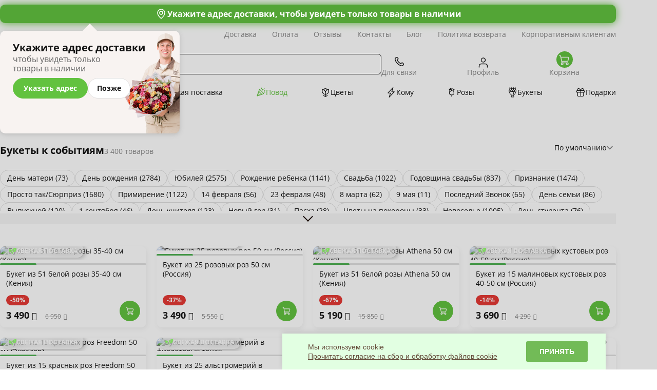

--- FILE ---
content_type: text/css
request_url: https://semicvetic.com/bitrix/cache/css/s1/semicvetic2024/template_1e5deb5ae6338a295c71857f5fe8fd0a/template_1e5deb5ae6338a295c71857f5fe8fd0a_v1.css?1768576431829807
body_size: 175942
content:


/* Start:/local/templates/semicvetic2024/css/jquery.mCustomScrollbar.min.css?176201239443067*/
.mCustomScrollbar{-ms-touch-action:pinch-zoom;touch-action:pinch-zoom}.mCustomScrollbar.mCS_no_scrollbar,.mCustomScrollbar.mCS_touch_action{-ms-touch-action:auto;touch-action:auto}.mCustomScrollBox{position:relative;overflow:hidden;height:100%;max-width:100%;outline:0;direction:ltr}.mCSB_container{overflow:hidden;width:auto;height:auto}.mCSB_inside>.mCSB_container{margin-right:30px}.mCSB_container.mCS_no_scrollbar_y.mCS_y_hidden{margin-right:0}.mCS-dir-rtl>.mCSB_inside>.mCSB_container{margin-right:0;margin-left:30px}.mCS-dir-rtl>.mCSB_inside>.mCSB_container.mCS_no_scrollbar_y.mCS_y_hidden{margin-left:0}.mCSB_scrollTools{position:absolute;width:16px;height:auto;left:auto;top:0;right:0;bottom:0;opacity:.75;filter:"alpha(opacity=75)";-ms-filter:"alpha(opacity=75)"}.mCSB_outside+.mCSB_scrollTools{right:-26px}.mCS-dir-rtl>.mCSB_inside>.mCSB_scrollTools,.mCS-dir-rtl>.mCSB_outside+.mCSB_scrollTools{right:auto;left:0}.mCS-dir-rtl>.mCSB_outside+.mCSB_scrollTools{left:-26px}.mCSB_scrollTools .mCSB_draggerContainer{position:absolute;top:0;left:0;bottom:0;right:0;height:auto}.mCSB_scrollTools a+.mCSB_draggerContainer{margin:20px 0}.mCSB_scrollTools .mCSB_draggerRail{width:2px;height:100%;margin:0 auto;-webkit-border-radius:16px;-moz-border-radius:16px;border-radius:16px}.mCSB_scrollTools .mCSB_dragger{cursor:pointer;width:100%;height:30px;z-index:1}.mCSB_scrollTools .mCSB_dragger .mCSB_dragger_bar{position:relative;width:4px;height:100%;margin:0 auto;-webkit-border-radius:16px;-moz-border-radius:16px;border-radius:16px;text-align:center}.mCSB_scrollTools_vertical.mCSB_scrollTools_onDrag_expand .mCSB_dragger.mCSB_dragger_onDrag_expanded .mCSB_dragger_bar,.mCSB_scrollTools_vertical.mCSB_scrollTools_onDrag_expand .mCSB_draggerContainer:hover .mCSB_dragger .mCSB_dragger_bar{width:12px}.mCSB_scrollTools_vertical.mCSB_scrollTools_onDrag_expand .mCSB_dragger.mCSB_dragger_onDrag_expanded+.mCSB_draggerRail,.mCSB_scrollTools_vertical.mCSB_scrollTools_onDrag_expand .mCSB_draggerContainer:hover .mCSB_draggerRail{width:8px}.mCSB_scrollTools .mCSB_buttonDown,.mCSB_scrollTools .mCSB_buttonUp{display:block;position:absolute;height:20px;width:100%;overflow:hidden;margin:0 auto;cursor:pointer}.mCSB_scrollTools .mCSB_buttonDown{bottom:0}.mCSB_horizontal.mCSB_inside>.mCSB_container{margin-right:0;margin-bottom:30px}.mCSB_horizontal.mCSB_outside>.mCSB_container{min-height:100%}.mCSB_horizontal>.mCSB_container.mCS_no_scrollbar_x.mCS_x_hidden{margin-bottom:0}.mCSB_scrollTools.mCSB_scrollTools_horizontal{width:auto;height:16px;top:auto;right:0;bottom:0;left:0}.mCustomScrollBox+.mCSB_scrollTools+.mCSB_scrollTools.mCSB_scrollTools_horizontal,.mCustomScrollBox+.mCSB_scrollTools.mCSB_scrollTools_horizontal{bottom:-26px}.mCSB_scrollTools.mCSB_scrollTools_horizontal a+.mCSB_draggerContainer{margin:0 20px}.mCSB_scrollTools.mCSB_scrollTools_horizontal .mCSB_draggerRail{width:100%;height:2px;margin:7px 0}.mCSB_scrollTools.mCSB_scrollTools_horizontal .mCSB_dragger{width:30px;height:100%;left:0}.mCSB_scrollTools.mCSB_scrollTools_horizontal .mCSB_dragger .mCSB_dragger_bar{width:100%;height:4px;margin:6px auto}.mCSB_scrollTools_horizontal.mCSB_scrollTools_onDrag_expand .mCSB_dragger.mCSB_dragger_onDrag_expanded .mCSB_dragger_bar,.mCSB_scrollTools_horizontal.mCSB_scrollTools_onDrag_expand .mCSB_draggerContainer:hover .mCSB_dragger .mCSB_dragger_bar{height:12px;margin:2px auto}.mCSB_scrollTools_horizontal.mCSB_scrollTools_onDrag_expand .mCSB_dragger.mCSB_dragger_onDrag_expanded+.mCSB_draggerRail,.mCSB_scrollTools_horizontal.mCSB_scrollTools_onDrag_expand .mCSB_draggerContainer:hover .mCSB_draggerRail{height:8px;margin:4px 0}.mCSB_scrollTools.mCSB_scrollTools_horizontal .mCSB_buttonLeft,.mCSB_scrollTools.mCSB_scrollTools_horizontal .mCSB_buttonRight{display:block;position:absolute;width:20px;height:100%;overflow:hidden;margin:0 auto;cursor:pointer}.mCSB_scrollTools.mCSB_scrollTools_horizontal .mCSB_buttonLeft{left:0}.mCSB_scrollTools.mCSB_scrollTools_horizontal .mCSB_buttonRight{right:0}.mCSB_container_wrapper{position:absolute;height:auto;width:auto;overflow:hidden;top:0;left:0;right:0;bottom:0;margin-right:30px;margin-bottom:30px}.mCSB_container_wrapper>.mCSB_container{padding-right:30px;padding-bottom:30px;-webkit-box-sizing:border-box;-moz-box-sizing:border-box;box-sizing:border-box}.mCSB_vertical_horizontal>.mCSB_scrollTools.mCSB_scrollTools_vertical{bottom:20px}.mCSB_vertical_horizontal>.mCSB_scrollTools.mCSB_scrollTools_horizontal{right:20px}.mCSB_container_wrapper.mCS_no_scrollbar_x.mCS_x_hidden+.mCSB_scrollTools.mCSB_scrollTools_vertical{bottom:0}.mCS-dir-rtl>.mCustomScrollBox.mCSB_vertical_horizontal.mCSB_inside>.mCSB_scrollTools.mCSB_scrollTools_horizontal,.mCSB_container_wrapper.mCS_no_scrollbar_y.mCS_y_hidden+.mCSB_scrollTools~.mCSB_scrollTools.mCSB_scrollTools_horizontal{right:0}.mCS-dir-rtl>.mCustomScrollBox.mCSB_vertical_horizontal.mCSB_inside>.mCSB_scrollTools.mCSB_scrollTools_horizontal{left:20px}.mCS-dir-rtl>.mCustomScrollBox.mCSB_vertical_horizontal.mCSB_inside>.mCSB_container_wrapper.mCS_no_scrollbar_y.mCS_y_hidden+.mCSB_scrollTools~.mCSB_scrollTools.mCSB_scrollTools_horizontal{left:0}.mCS-dir-rtl>.mCSB_inside>.mCSB_container_wrapper{margin-right:0;margin-left:30px}.mCSB_container_wrapper.mCS_no_scrollbar_y.mCS_y_hidden>.mCSB_container{padding-right:0}.mCSB_container_wrapper.mCS_no_scrollbar_x.mCS_x_hidden>.mCSB_container{padding-bottom:0}.mCustomScrollBox.mCSB_vertical_horizontal.mCSB_inside>.mCSB_container_wrapper.mCS_no_scrollbar_y.mCS_y_hidden{margin-right:0;margin-left:0}.mCustomScrollBox.mCSB_vertical_horizontal.mCSB_inside>.mCSB_container_wrapper.mCS_no_scrollbar_x.mCS_x_hidden{margin-bottom:0}.mCSB_scrollTools,.mCSB_scrollTools .mCSB_buttonDown,.mCSB_scrollTools .mCSB_buttonLeft,.mCSB_scrollTools .mCSB_buttonRight,.mCSB_scrollTools .mCSB_buttonUp,.mCSB_scrollTools .mCSB_dragger .mCSB_dragger_bar{-webkit-transition:opacity .2s ease-in-out,background-color .2s ease-in-out;-moz-transition:opacity .2s ease-in-out,background-color .2s ease-in-out;-o-transition:opacity .2s ease-in-out,background-color .2s ease-in-out;transition:opacity .2s ease-in-out,background-color .2s ease-in-out}.mCSB_scrollTools_horizontal.mCSB_scrollTools_onDrag_expand .mCSB_draggerRail,.mCSB_scrollTools_horizontal.mCSB_scrollTools_onDrag_expand .mCSB_dragger_bar,.mCSB_scrollTools_vertical.mCSB_scrollTools_onDrag_expand .mCSB_draggerRail,.mCSB_scrollTools_vertical.mCSB_scrollTools_onDrag_expand .mCSB_dragger_bar{-webkit-transition:width .2s ease-out .2s,height .2s ease-out .2s,margin-left .2s ease-out .2s,margin-right .2s ease-out .2s,margin-top .2s ease-out .2s,margin-bottom .2s ease-out .2s,opacity .2s ease-in-out,background-color .2s ease-in-out;-moz-transition:width .2s ease-out .2s,height .2s ease-out .2s,margin-left .2s ease-out .2s,margin-right .2s ease-out .2s,margin-top .2s ease-out .2s,margin-bottom .2s ease-out .2s,opacity .2s ease-in-out,background-color .2s ease-in-out;-o-transition:width .2s ease-out .2s,height .2s ease-out .2s,margin-left .2s ease-out .2s,margin-right .2s ease-out .2s,margin-top .2s ease-out .2s,margin-bottom .2s ease-out .2s,opacity .2s ease-in-out,background-color .2s ease-in-out;transition:width .2s ease-out .2s,height .2s ease-out .2s,margin-left .2s ease-out .2s,margin-right .2s ease-out .2s,margin-top .2s ease-out .2s,margin-bottom .2s ease-out .2s,opacity .2s ease-in-out,background-color .2s ease-in-out}.mCS-autoHide>.mCustomScrollBox>.mCSB_scrollTools,.mCS-autoHide>.mCustomScrollBox~.mCSB_scrollTools{opacity:0;filter:"alpha(opacity=0)";-ms-filter:"alpha(opacity=0)"}.mCS-autoHide:hover>.mCustomScrollBox>.mCSB_scrollTools,.mCS-autoHide:hover>.mCustomScrollBox~.mCSB_scrollTools,.mCustomScrollBox:hover>.mCSB_scrollTools,.mCustomScrollBox:hover~.mCSB_scrollTools,.mCustomScrollbar>.mCustomScrollBox>.mCSB_scrollTools.mCSB_scrollTools_onDrag,.mCustomScrollbar>.mCustomScrollBox~.mCSB_scrollTools.mCSB_scrollTools_onDrag{opacity:1;filter:"alpha(opacity=100)";-ms-filter:"alpha(opacity=100)"}.mCSB_scrollTools .mCSB_draggerRail{background-color:#000;background-color:rgba(98,194,63,.4);filter:"alpha(opacity=40)";-ms-filter:"alpha(opacity=40)"}.mCSB_scrollTools .mCSB_dragger .mCSB_dragger_bar{background-color:#fff;background-color:rgba(255,255,255,.75);filter:"alpha(opacity=75)";-ms-filter:"alpha(opacity=75)"}.mCSB_scrollTools .mCSB_dragger:hover .mCSB_dragger_bar{background-color:#fff;background-color:rgba(255,255,255,.85);filter:"alpha(opacity=85)";-ms-filter:"alpha(opacity=85)"}.mCSB_scrollTools .mCSB_dragger.mCSB_dragger_onDrag .mCSB_dragger_bar,.mCSB_scrollTools .mCSB_dragger:active .mCSB_dragger_bar{background-color:#fff;background-color:rgba(255,255,255,.9);filter:"alpha(opacity=90)";-ms-filter:"alpha(opacity=90)"}.mCSB_scrollTools .mCSB_buttonDown,.mCSB_scrollTools .mCSB_buttonLeft,.mCSB_scrollTools .mCSB_buttonRight,.mCSB_scrollTools .mCSB_buttonUp{background-image:url(/local/templates/semicvetic2024/css/mCSB_buttons.png);background-repeat:no-repeat;opacity:.4;filter:"alpha(opacity=40)";-ms-filter:"alpha(opacity=40)"}.mCSB_scrollTools .mCSB_buttonUp{background-position:0 0}.mCSB_scrollTools .mCSB_buttonDown{background-position:0 -20px}.mCSB_scrollTools .mCSB_buttonLeft{background-position:0 -40px}.mCSB_scrollTools .mCSB_buttonRight{background-position:0 -56px}.mCSB_scrollTools .mCSB_buttonDown:hover,.mCSB_scrollTools .mCSB_buttonLeft:hover,.mCSB_scrollTools .mCSB_buttonRight:hover,.mCSB_scrollTools .mCSB_buttonUp:hover{opacity:.75;filter:"alpha(opacity=75)";-ms-filter:"alpha(opacity=75)"}.mCSB_scrollTools .mCSB_buttonDown:active,.mCSB_scrollTools .mCSB_buttonLeft:active,.mCSB_scrollTools .mCSB_buttonRight:active,.mCSB_scrollTools .mCSB_buttonUp:active{opacity:.9;filter:"alpha(opacity=90)";-ms-filter:"alpha(opacity=90)"}.mCS-dark.mCSB_scrollTools .mCSB_draggerRail{background-color:#000;background-color:rgba(98,194,63,.15)}.mCS-dark.mCSB_scrollTools .mCSB_dragger .mCSB_dragger_bar{background-color:#000;background-color:rgba(98,194,63,.75)}.mCS-dark.mCSB_scrollTools .mCSB_dragger:hover .mCSB_dragger_bar{background-color:rgba(98,194,63,.85)}.mCS-dark.mCSB_scrollTools .mCSB_dragger.mCSB_dragger_onDrag .mCSB_dragger_bar,.mCS-dark.mCSB_scrollTools .mCSB_dragger:active .mCSB_dragger_bar{background-color:rgba(98,194,63,.9)}.mCS-dark.mCSB_scrollTools .mCSB_buttonUp{background-position:-80px 0}.mCS-dark.mCSB_scrollTools .mCSB_buttonDown{background-position:-80px -20px}.mCS-dark.mCSB_scrollTools .mCSB_buttonLeft{background-position:-80px -40px}.mCS-dark.mCSB_scrollTools .mCSB_buttonRight{background-position:-80px -56px}.mCS-dark-2.mCSB_scrollTools .mCSB_draggerRail,.mCS-light-2.mCSB_scrollTools .mCSB_draggerRail{width:4px;background-color:#fff;background-color:rgba(255,255,255,.1);-webkit-border-radius:1px;-moz-border-radius:1px;border-radius:1px}.mCS-dark-2.mCSB_scrollTools .mCSB_dragger .mCSB_dragger_bar,.mCS-light-2.mCSB_scrollTools .mCSB_dragger .mCSB_dragger_bar{width:4px;background-color:#fff;background-color:rgba(255,255,255,.75);-webkit-border-radius:1px;-moz-border-radius:1px;border-radius:1px}.mCS-dark-2.mCSB_scrollTools_horizontal .mCSB_dragger .mCSB_dragger_bar,.mCS-dark-2.mCSB_scrollTools_horizontal .mCSB_draggerRail,.mCS-light-2.mCSB_scrollTools_horizontal .mCSB_dragger .mCSB_dragger_bar,.mCS-light-2.mCSB_scrollTools_horizontal .mCSB_draggerRail{width:100%;height:4px;margin:6px auto}.mCS-light-2.mCSB_scrollTools .mCSB_dragger:hover .mCSB_dragger_bar{background-color:#fff;background-color:rgba(255,255,255,.85)}.mCS-light-2.mCSB_scrollTools .mCSB_dragger.mCSB_dragger_onDrag .mCSB_dragger_bar,.mCS-light-2.mCSB_scrollTools .mCSB_dragger:active .mCSB_dragger_bar{background-color:#fff;background-color:rgba(255,255,255,.9)}.mCS-light-2.mCSB_scrollTools .mCSB_buttonUp{background-position:-32px 0}.mCS-light-2.mCSB_scrollTools .mCSB_buttonDown{background-position:-32px -20px}.mCS-light-2.mCSB_scrollTools .mCSB_buttonLeft{background-position:-40px -40px}.mCS-light-2.mCSB_scrollTools .mCSB_buttonRight{background-position:-40px -56px}.mCS-dark-2.mCSB_scrollTools .mCSB_draggerRail{background-color:#000;background-color:rgba(98,194,63,.1);-webkit-border-radius:1px;-moz-border-radius:1px;border-radius:1px}.mCS-dark-2.mCSB_scrollTools .mCSB_dragger .mCSB_dragger_bar{background-color:#000;background-color:rgba(98,194,63,.75);-webkit-border-radius:1px;-moz-border-radius:1px;border-radius:1px}.mCS-dark-2.mCSB_scrollTools .mCSB_dragger:hover .mCSB_dragger_bar{background-color:#000;background-color:rgba(98,194,63,.85)}.mCS-dark-2.mCSB_scrollTools .mCSB_dragger.mCSB_dragger_onDrag .mCSB_dragger_bar,.mCS-dark-2.mCSB_scrollTools .mCSB_dragger:active .mCSB_dragger_bar{background-color:#000;background-color:rgba(98,194,63,.9)}.mCS-dark-2.mCSB_scrollTools .mCSB_buttonUp{background-position:-112px 0}.mCS-dark-2.mCSB_scrollTools .mCSB_buttonDown{background-position:-112px -20px}.mCS-dark-2.mCSB_scrollTools .mCSB_buttonLeft{background-position:-120px -40px}.mCS-dark-2.mCSB_scrollTools .mCSB_buttonRight{background-position:-120px -56px}.mCS-dark-thick.mCSB_scrollTools .mCSB_draggerRail,.mCS-light-thick.mCSB_scrollTools .mCSB_draggerRail{width:4px;background-color:#fff;background-color:rgba(255,255,255,.1);-webkit-border-radius:2px;-moz-border-radius:2px;border-radius:2px}.mCS-dark-thick.mCSB_scrollTools .mCSB_dragger .mCSB_dragger_bar,.mCS-light-thick.mCSB_scrollTools .mCSB_dragger .mCSB_dragger_bar{width:6px;background-color:#fff;background-color:rgba(255,255,255,.75);-webkit-border-radius:2px;-moz-border-radius:2px;border-radius:2px}.mCS-dark-thick.mCSB_scrollTools_horizontal .mCSB_draggerRail,.mCS-light-thick.mCSB_scrollTools_horizontal .mCSB_draggerRail{width:100%;height:4px;margin:6px 0}.mCS-dark-thick.mCSB_scrollTools_horizontal .mCSB_dragger .mCSB_dragger_bar,.mCS-light-thick.mCSB_scrollTools_horizontal .mCSB_dragger .mCSB_dragger_bar{width:100%;height:6px;margin:5px auto}.mCS-light-thick.mCSB_scrollTools .mCSB_dragger:hover .mCSB_dragger_bar{background-color:#fff;background-color:rgba(255,255,255,.85)}.mCS-light-thick.mCSB_scrollTools .mCSB_dragger.mCSB_dragger_onDrag .mCSB_dragger_bar,.mCS-light-thick.mCSB_scrollTools .mCSB_dragger:active .mCSB_dragger_bar{background-color:#fff;background-color:rgba(255,255,255,.9)}.mCS-light-thick.mCSB_scrollTools .mCSB_buttonUp{background-position:-16px 0}.mCS-light-thick.mCSB_scrollTools .mCSB_buttonDown{background-position:-16px -20px}.mCS-light-thick.mCSB_scrollTools .mCSB_buttonLeft{background-position:-20px -40px}.mCS-light-thick.mCSB_scrollTools .mCSB_buttonRight{background-position:-20px -56px}.mCS-dark-thick.mCSB_scrollTools .mCSB_draggerRail{background-color:#000;background-color:rgba(98,194,63,.1);-webkit-border-radius:2px;-moz-border-radius:2px;border-radius:2px}.mCS-dark-thick.mCSB_scrollTools .mCSB_dragger .mCSB_dragger_bar{background-color:#000;background-color:rgba(98,194,63,.75);-webkit-border-radius:2px;-moz-border-radius:2px;border-radius:2px}.mCS-dark-thick.mCSB_scrollTools .mCSB_dragger:hover .mCSB_dragger_bar{background-color:#000;background-color:rgba(98,194,63,.85)}.mCS-dark-thick.mCSB_scrollTools .mCSB_dragger.mCSB_dragger_onDrag .mCSB_dragger_bar,.mCS-dark-thick.mCSB_scrollTools .mCSB_dragger:active .mCSB_dragger_bar{background-color:#000;background-color:rgba(98,194,63,.9)}.mCS-dark-thick.mCSB_scrollTools .mCSB_buttonUp{background-position:-96px 0}.mCS-dark-thick.mCSB_scrollTools .mCSB_buttonDown{background-position:-96px -20px}.mCS-dark-thick.mCSB_scrollTools .mCSB_buttonLeft{background-position:-100px -40px}.mCS-dark-thick.mCSB_scrollTools .mCSB_buttonRight{background-position:-100px -56px}.mCS-light-thin.mCSB_scrollTools .mCSB_draggerRail{background-color:#fff;background-color:rgba(255,255,255,.1)}.mCS-dark-thin.mCSB_scrollTools .mCSB_dragger .mCSB_dragger_bar,.mCS-light-thin.mCSB_scrollTools .mCSB_dragger .mCSB_dragger_bar{width:2px}.mCS-dark-thin.mCSB_scrollTools_horizontal .mCSB_draggerRail,.mCS-light-thin.mCSB_scrollTools_horizontal .mCSB_draggerRail{width:100%}.mCS-dark-thin.mCSB_scrollTools_horizontal .mCSB_dragger .mCSB_dragger_bar,.mCS-light-thin.mCSB_scrollTools_horizontal .mCSB_dragger .mCSB_dragger_bar{width:100%;height:2px;margin:7px auto}.mCS-dark-thin.mCSB_scrollTools .mCSB_draggerRail{background-color:#000;background-color:rgba(98,194,63,.15)}.mCS-dark-thin.mCSB_scrollTools .mCSB_dragger .mCSB_dragger_bar{background-color:#000;background-color:rgba(98,194,63,.75)}.mCS-dark-thin.mCSB_scrollTools .mCSB_dragger:hover .mCSB_dragger_bar{background-color:#000;background-color:rgba(98,194,63,.85)}.mCS-dark-thin.mCSB_scrollTools .mCSB_dragger.mCSB_dragger_onDrag .mCSB_dragger_bar,.mCS-dark-thin.mCSB_scrollTools .mCSB_dragger:active .mCSB_dragger_bar{background-color:#000;background-color:rgba(98,194,63,.9)}.mCS-dark-thin.mCSB_scrollTools .mCSB_buttonUp{background-position:-80px 0}.mCS-dark-thin.mCSB_scrollTools .mCSB_buttonDown{background-position:-80px -20px}.mCS-dark-thin.mCSB_scrollTools .mCSB_buttonLeft{background-position:-80px -40px}.mCS-dark-thin.mCSB_scrollTools .mCSB_buttonRight{background-position:-80px -56px}.mCS-rounded.mCSB_scrollTools .mCSB_draggerRail{background-color:#fff;background-color:rgba(255,255,255,.15)}.mCS-rounded-dark.mCSB_scrollTools .mCSB_dragger,.mCS-rounded-dots-dark.mCSB_scrollTools .mCSB_dragger,.mCS-rounded-dots.mCSB_scrollTools .mCSB_dragger,.mCS-rounded.mCSB_scrollTools .mCSB_dragger{height:14px}.mCS-rounded-dark.mCSB_scrollTools .mCSB_dragger .mCSB_dragger_bar,.mCS-rounded-dots-dark.mCSB_scrollTools .mCSB_dragger .mCSB_dragger_bar,.mCS-rounded-dots.mCSB_scrollTools .mCSB_dragger .mCSB_dragger_bar,.mCS-rounded.mCSB_scrollTools .mCSB_dragger .mCSB_dragger_bar{width:14px;margin:0 1px}.mCS-rounded-dark.mCSB_scrollTools_horizontal .mCSB_dragger,.mCS-rounded-dots-dark.mCSB_scrollTools_horizontal .mCSB_dragger,.mCS-rounded-dots.mCSB_scrollTools_horizontal .mCSB_dragger,.mCS-rounded.mCSB_scrollTools_horizontal .mCSB_dragger{width:14px}.mCS-rounded-dark.mCSB_scrollTools_horizontal .mCSB_dragger .mCSB_dragger_bar,.mCS-rounded-dots-dark.mCSB_scrollTools_horizontal .mCSB_dragger .mCSB_dragger_bar,.mCS-rounded-dots.mCSB_scrollTools_horizontal .mCSB_dragger .mCSB_dragger_bar,.mCS-rounded.mCSB_scrollTools_horizontal .mCSB_dragger .mCSB_dragger_bar{height:14px;margin:1px 0}.mCS-rounded-dark.mCSB_scrollTools_vertical.mCSB_scrollTools_onDrag_expand .mCSB_dragger.mCSB_dragger_onDrag_expanded .mCSB_dragger_bar,.mCS-rounded-dark.mCSB_scrollTools_vertical.mCSB_scrollTools_onDrag_expand .mCSB_draggerContainer:hover .mCSB_dragger .mCSB_dragger_bar,.mCS-rounded.mCSB_scrollTools_vertical.mCSB_scrollTools_onDrag_expand .mCSB_dragger.mCSB_dragger_onDrag_expanded .mCSB_dragger_bar,.mCS-rounded.mCSB_scrollTools_vertical.mCSB_scrollTools_onDrag_expand .mCSB_draggerContainer:hover .mCSB_dragger .mCSB_dragger_bar{width:16px;height:16px;margin:-1px 0}.mCS-rounded-dark.mCSB_scrollTools_vertical.mCSB_scrollTools_onDrag_expand .mCSB_dragger.mCSB_dragger_onDrag_expanded+.mCSB_draggerRail,.mCS-rounded-dark.mCSB_scrollTools_vertical.mCSB_scrollTools_onDrag_expand .mCSB_draggerContainer:hover .mCSB_draggerRail,.mCS-rounded.mCSB_scrollTools_vertical.mCSB_scrollTools_onDrag_expand .mCSB_dragger.mCSB_dragger_onDrag_expanded+.mCSB_draggerRail,.mCS-rounded.mCSB_scrollTools_vertical.mCSB_scrollTools_onDrag_expand .mCSB_draggerContainer:hover .mCSB_draggerRail{width:4px}.mCS-rounded-dark.mCSB_scrollTools_horizontal.mCSB_scrollTools_onDrag_expand .mCSB_dragger.mCSB_dragger_onDrag_expanded .mCSB_dragger_bar,.mCS-rounded-dark.mCSB_scrollTools_horizontal.mCSB_scrollTools_onDrag_expand .mCSB_draggerContainer:hover .mCSB_dragger .mCSB_dragger_bar,.mCS-rounded.mCSB_scrollTools_horizontal.mCSB_scrollTools_onDrag_expand .mCSB_dragger.mCSB_dragger_onDrag_expanded .mCSB_dragger_bar,.mCS-rounded.mCSB_scrollTools_horizontal.mCSB_scrollTools_onDrag_expand .mCSB_draggerContainer:hover .mCSB_dragger .mCSB_dragger_bar{height:16px;width:16px;margin:0 -1px}.mCS-rounded-dark.mCSB_scrollTools_horizontal.mCSB_scrollTools_onDrag_expand .mCSB_dragger.mCSB_dragger_onDrag_expanded+.mCSB_draggerRail,.mCS-rounded-dark.mCSB_scrollTools_horizontal.mCSB_scrollTools_onDrag_expand .mCSB_draggerContainer:hover .mCSB_draggerRail,.mCS-rounded.mCSB_scrollTools_horizontal.mCSB_scrollTools_onDrag_expand .mCSB_dragger.mCSB_dragger_onDrag_expanded+.mCSB_draggerRail,.mCS-rounded.mCSB_scrollTools_horizontal.mCSB_scrollTools_onDrag_expand .mCSB_draggerContainer:hover .mCSB_draggerRail{height:4px;margin:6px 0}.mCS-rounded.mCSB_scrollTools .mCSB_buttonUp{background-position:0 -72px}.mCS-rounded.mCSB_scrollTools .mCSB_buttonDown{background-position:0 -92px}.mCS-rounded.mCSB_scrollTools .mCSB_buttonLeft{background-position:0 -112px}.mCS-rounded.mCSB_scrollTools .mCSB_buttonRight{background-position:0 -128px}.mCS-rounded-dark.mCSB_scrollTools .mCSB_dragger .mCSB_dragger_bar,.mCS-rounded-dots-dark.mCSB_scrollTools .mCSB_dragger .mCSB_dragger_bar{background-color:#000;background-color:rgba(98,194,63,.75)}.mCS-rounded-dark.mCSB_scrollTools .mCSB_draggerRail{background-color:#000;background-color:rgba(98,194,63,.15)}.mCS-rounded-dark.mCSB_scrollTools .mCSB_dragger:hover .mCSB_dragger_bar,.mCS-rounded-dots-dark.mCSB_scrollTools .mCSB_dragger:hover .mCSB_dragger_bar{background-color:#000;background-color:rgba(98,194,63,.85)}.mCS-rounded-dark.mCSB_scrollTools .mCSB_dragger.mCSB_dragger_onDrag .mCSB_dragger_bar,.mCS-rounded-dark.mCSB_scrollTools .mCSB_dragger:active .mCSB_dragger_bar,.mCS-rounded-dots-dark.mCSB_scrollTools .mCSB_dragger.mCSB_dragger_onDrag .mCSB_dragger_bar,.mCS-rounded-dots-dark.mCSB_scrollTools .mCSB_dragger:active .mCSB_dragger_bar{background-color:#000;background-color:rgba(98,194,63,.9)}.mCS-rounded-dark.mCSB_scrollTools .mCSB_buttonUp{background-position:-80px -72px}.mCS-rounded-dark.mCSB_scrollTools .mCSB_buttonDown{background-position:-80px -92px}.mCS-rounded-dark.mCSB_scrollTools .mCSB_buttonLeft{background-position:-80px -112px}.mCS-rounded-dark.mCSB_scrollTools .mCSB_buttonRight{background-position:-80px -128px}.mCS-rounded-dots-dark.mCSB_scrollTools_vertical .mCSB_draggerRail,.mCS-rounded-dots.mCSB_scrollTools_vertical .mCSB_draggerRail{width:4px}.mCS-rounded-dots-dark.mCSB_scrollTools .mCSB_draggerRail,.mCS-rounded-dots-dark.mCSB_scrollTools_horizontal .mCSB_draggerRail,.mCS-rounded-dots.mCSB_scrollTools .mCSB_draggerRail,.mCS-rounded-dots.mCSB_scrollTools_horizontal .mCSB_draggerRail{background-color:transparent;background-position:center}.mCS-rounded-dots-dark.mCSB_scrollTools .mCSB_draggerRail,.mCS-rounded-dots.mCSB_scrollTools .mCSB_draggerRail{background-image:url([data-uri]);background-repeat:repeat-y;opacity:.3;filter:"alpha(opacity=30)";-ms-filter:"alpha(opacity=30)"}.mCS-rounded-dots-dark.mCSB_scrollTools_horizontal .mCSB_draggerRail,.mCS-rounded-dots.mCSB_scrollTools_horizontal .mCSB_draggerRail{height:4px;margin:6px 0;background-repeat:repeat-x}.mCS-rounded-dots.mCSB_scrollTools .mCSB_buttonUp{background-position:-16px -72px}.mCS-rounded-dots.mCSB_scrollTools .mCSB_buttonDown{background-position:-16px -92px}.mCS-rounded-dots.mCSB_scrollTools .mCSB_buttonLeft{background-position:-20px -112px}.mCS-rounded-dots.mCSB_scrollTools .mCSB_buttonRight{background-position:-20px -128px}.mCS-rounded-dots-dark.mCSB_scrollTools .mCSB_draggerRail{background-image:url([data-uri])}.mCS-rounded-dots-dark.mCSB_scrollTools .mCSB_buttonUp{background-position:-96px -72px}.mCS-rounded-dots-dark.mCSB_scrollTools .mCSB_buttonDown{background-position:-96px -92px}.mCS-rounded-dots-dark.mCSB_scrollTools .mCSB_buttonLeft{background-position:-100px -112px}.mCS-rounded-dots-dark.mCSB_scrollTools .mCSB_buttonRight{background-position:-100px -128px}.mCS-3d-dark.mCSB_scrollTools .mCSB_dragger .mCSB_dragger_bar,.mCS-3d-thick-dark.mCSB_scrollTools .mCSB_dragger .mCSB_dragger_bar,.mCS-3d-thick.mCSB_scrollTools .mCSB_dragger .mCSB_dragger_bar,.mCS-3d.mCSB_scrollTools .mCSB_dragger .mCSB_dragger_bar{background-repeat:repeat-y;background-image:-moz-linear-gradient(left,rgba(255,255,255,.5) 0,rgba(255,255,255,0) 100%);background-image:-webkit-gradient(linear,left top,right top,color-stop(0,rgba(255,255,255,.5)),color-stop(100%,rgba(255,255,255,0)));background-image:-webkit-linear-gradient(left,rgba(255,255,255,.5) 0,rgba(255,255,255,0) 100%);background-image:-o-linear-gradient(left,rgba(255,255,255,.5) 0,rgba(255,255,255,0) 100%);background-image:-ms-linear-gradient(left,rgba(255,255,255,.5) 0,rgba(255,255,255,0) 100%);background-image:linear-gradient(to right,rgba(255,255,255,.5) 0,rgba(255,255,255,0) 100%)}.mCS-3d-dark.mCSB_scrollTools_horizontal .mCSB_dragger .mCSB_dragger_bar,.mCS-3d-thick-dark.mCSB_scrollTools_horizontal .mCSB_dragger .mCSB_dragger_bar,.mCS-3d-thick.mCSB_scrollTools_horizontal .mCSB_dragger .mCSB_dragger_bar,.mCS-3d.mCSB_scrollTools_horizontal .mCSB_dragger .mCSB_dragger_bar{background-repeat:repeat-x;background-image:-moz-linear-gradient(top,rgba(255,255,255,.5) 0,rgba(255,255,255,0) 100%);background-image:-webkit-gradient(linear,left top,left bottom,color-stop(0,rgba(255,255,255,.5)),color-stop(100%,rgba(255,255,255,0)));background-image:-webkit-linear-gradient(top,rgba(255,255,255,.5) 0,rgba(255,255,255,0) 100%);background-image:-o-linear-gradient(top,rgba(255,255,255,.5) 0,rgba(255,255,255,0) 100%);background-image:-ms-linear-gradient(top,rgba(255,255,255,.5) 0,rgba(255,255,255,0) 100%);background-image:linear-gradient(to bottom,rgba(255,255,255,.5) 0,rgba(255,255,255,0) 100%)}.mCS-3d-dark.mCSB_scrollTools_vertical .mCSB_dragger,.mCS-3d.mCSB_scrollTools_vertical .mCSB_dragger{height:70px}.mCS-3d-dark.mCSB_scrollTools_horizontal .mCSB_dragger,.mCS-3d.mCSB_scrollTools_horizontal .mCSB_dragger{width:70px}.mCS-3d-dark.mCSB_scrollTools,.mCS-3d.mCSB_scrollTools{opacity:1;filter:"alpha(opacity=30)";-ms-filter:"alpha(opacity=30)"}.mCS-3d-dark.mCSB_scrollTools .mCSB_dragger .mCSB_dragger_bar,.mCS-3d-dark.mCSB_scrollTools .mCSB_draggerRail,.mCS-3d.mCSB_scrollTools .mCSB_dragger .mCSB_dragger_bar,.mCS-3d.mCSB_scrollTools .mCSB_draggerRail{-webkit-border-radius:16px;-moz-border-radius:16px;border-radius:16px}.mCS-3d-dark.mCSB_scrollTools .mCSB_draggerRail,.mCS-3d.mCSB_scrollTools .mCSB_draggerRail{width:8px;background-color:#000;background-color:rgba(98,194,63,.2);box-shadow:inset 1px 0 1px rgba(98,194,63,.5),inset -1px 0 1px rgba(255,255,255,.2)}.mCS-3d-dark.mCSB_scrollTools .mCSB_dragger .mCSB_dragger_bar,.mCS-3d-dark.mCSB_scrollTools .mCSB_dragger.mCSB_dragger_onDrag .mCSB_dragger_bar,.mCS-3d-dark.mCSB_scrollTools .mCSB_dragger:active .mCSB_dragger_bar,.mCS-3d-dark.mCSB_scrollTools .mCSB_dragger:hover .mCSB_dragger_bar,.mCS-3d.mCSB_scrollTools .mCSB_dragger .mCSB_dragger_bar,.mCS-3d.mCSB_scrollTools .mCSB_dragger.mCSB_dragger_onDrag .mCSB_dragger_bar,.mCS-3d.mCSB_scrollTools .mCSB_dragger:active .mCSB_dragger_bar,.mCS-3d.mCSB_scrollTools .mCSB_dragger:hover .mCSB_dragger_bar{background-color:#555}.mCS-3d-dark.mCSB_scrollTools .mCSB_dragger .mCSB_dragger_bar,.mCS-3d.mCSB_scrollTools .mCSB_dragger .mCSB_dragger_bar{width:8px}.mCS-3d-dark.mCSB_scrollTools_horizontal .mCSB_draggerRail,.mCS-3d.mCSB_scrollTools_horizontal .mCSB_draggerRail{width:100%;height:8px;margin:4px 0;box-shadow:inset 0 1px 1px rgba(98,194,63,.5),inset 0 -1px 1px rgba(255,255,255,.2)}.mCS-3d-dark.mCSB_scrollTools_horizontal .mCSB_dragger .mCSB_dragger_bar,.mCS-3d.mCSB_scrollTools_horizontal .mCSB_dragger .mCSB_dragger_bar{width:100%;height:8px;margin:4px auto}.mCS-3d.mCSB_scrollTools .mCSB_buttonUp{background-position:-32px -72px}.mCS-3d.mCSB_scrollTools .mCSB_buttonDown{background-position:-32px -92px}.mCS-3d.mCSB_scrollTools .mCSB_buttonLeft{background-position:-40px -112px}.mCS-3d.mCSB_scrollTools .mCSB_buttonRight{background-position:-40px -128px}.mCS-3d-dark.mCSB_scrollTools .mCSB_draggerRail{background-color:#000;background-color:rgba(98,194,63,.1);box-shadow:inset 1px 0 1px rgba(98,194,63,.1)}.mCS-3d-dark.mCSB_scrollTools_horizontal .mCSB_draggerRail{box-shadow:inset 0 1px 1px rgba(98,194,63,.1)}.mCS-3d-dark.mCSB_scrollTools .mCSB_buttonUp{background-position:-112px -72px}.mCS-3d-dark.mCSB_scrollTools .mCSB_buttonDown{background-position:-112px -92px}.mCS-3d-dark.mCSB_scrollTools .mCSB_buttonLeft{background-position:-120px -112px}.mCS-3d-dark.mCSB_scrollTools .mCSB_buttonRight{background-position:-120px -128px}.mCS-3d-thick-dark.mCSB_scrollTools,.mCS-3d-thick.mCSB_scrollTools{opacity:1;filter:"alpha(opacity=30)";-ms-filter:"alpha(opacity=30)"}.mCS-3d-thick-dark.mCSB_scrollTools,.mCS-3d-thick-dark.mCSB_scrollTools .mCSB_draggerContainer,.mCS-3d-thick.mCSB_scrollTools,.mCS-3d-thick.mCSB_scrollTools .mCSB_draggerContainer{-webkit-border-radius:7px;-moz-border-radius:7px;border-radius:7px}.mCSB_inside+.mCS-3d-thick-dark.mCSB_scrollTools_vertical,.mCSB_inside+.mCS-3d-thick.mCSB_scrollTools_vertical{right:1px}.mCS-3d-thick-dark.mCSB_scrollTools_vertical,.mCS-3d-thick.mCSB_scrollTools_vertical{box-shadow:inset 1px 0 1px rgba(98,194,63,.1),inset 0 0 14px rgba(98,194,63,.5)}.mCS-3d-thick-dark.mCSB_scrollTools_horizontal,.mCS-3d-thick.mCSB_scrollTools_horizontal{bottom:1px;box-shadow:inset 0 1px 1px rgba(98,194,63,.1),inset 0 0 14px rgba(98,194,63,.5)}.mCS-3d-thick-dark.mCSB_scrollTools .mCSB_dragger .mCSB_dragger_bar,.mCS-3d-thick.mCSB_scrollTools .mCSB_dragger .mCSB_dragger_bar{-webkit-border-radius:5px;-moz-border-radius:5px;border-radius:5px;box-shadow:inset 1px 0 0 rgba(255,255,255,.4);width:12px;margin:2px;position:absolute;height:auto;top:0;bottom:0;left:0;right:0}.mCS-3d-thick-dark.mCSB_scrollTools_horizontal .mCSB_dragger .mCSB_dragger_bar,.mCS-3d-thick.mCSB_scrollTools_horizontal .mCSB_dragger .mCSB_dragger_bar{box-shadow:inset 0 1px 0 rgba(255,255,255,.4);height:12px;width:auto}.mCS-3d-thick.mCSB_scrollTools .mCSB_dragger .mCSB_dragger_bar,.mCS-3d-thick.mCSB_scrollTools .mCSB_dragger.mCSB_dragger_onDrag .mCSB_dragger_bar,.mCS-3d-thick.mCSB_scrollTools .mCSB_dragger:active .mCSB_dragger_bar,.mCS-3d-thick.mCSB_scrollTools .mCSB_dragger:hover .mCSB_dragger_bar{background-color:#555}.mCS-3d-thick.mCSB_scrollTools .mCSB_draggerContainer{background-color:#000;background-color:rgba(98,194,63,.05);box-shadow:inset 1px 1px 16px rgba(98,194,63,.1)}.mCS-3d-thick.mCSB_scrollTools .mCSB_draggerRail{background-color:transparent}.mCS-3d-thick.mCSB_scrollTools .mCSB_buttonUp{background-position:-32px -72px}.mCS-3d-thick.mCSB_scrollTools .mCSB_buttonDown{background-position:-32px -92px}.mCS-3d-thick.mCSB_scrollTools .mCSB_buttonLeft{background-position:-40px -112px}.mCS-3d-thick.mCSB_scrollTools .mCSB_buttonRight{background-position:-40px -128px}.mCS-3d-thick-dark.mCSB_scrollTools{box-shadow:inset 0 0 14px rgba(98,194,63,.2)}.mCS-3d-thick-dark.mCSB_scrollTools_horizontal{box-shadow:inset 0 1px 1px rgba(98,194,63,.1),inset 0 0 14px rgba(98,194,63,.2)}.mCS-3d-thick-dark.mCSB_scrollTools .mCSB_dragger .mCSB_dragger_bar{box-shadow:inset 1px 0 0 rgba(255,255,255,.4),inset -1px 0 0 rgba(98,194,63,.2)}.mCS-3d-thick-dark.mCSB_scrollTools_horizontal .mCSB_dragger .mCSB_dragger_bar{box-shadow:inset 0 1px 0 rgba(255,255,255,.4),inset 0 -1px 0 rgba(98,194,63,.2)}.mCS-3d-thick-dark.mCSB_scrollTools .mCSB_dragger .mCSB_dragger_bar,.mCS-3d-thick-dark.mCSB_scrollTools .mCSB_dragger.mCSB_dragger_onDrag .mCSB_dragger_bar,.mCS-3d-thick-dark.mCSB_scrollTools .mCSB_dragger:active .mCSB_dragger_bar,.mCS-3d-thick-dark.mCSB_scrollTools .mCSB_dragger:hover .mCSB_dragger_bar{background-color:#777}.mCS-3d-thick-dark.mCSB_scrollTools .mCSB_draggerContainer{background-color:#fff;background-color:rgba(98,194,63,.05);box-shadow:inset 1px 1px 16px rgba(98,194,63,.1)}.mCS-3d-thick-dark.mCSB_scrollTools .mCSB_draggerRail,.mCS-minimal-dark.mCSB_scrollTools .mCSB_draggerRail,.mCS-minimal.mCSB_scrollTools .mCSB_draggerRail{background-color:transparent}.mCS-3d-thick-dark.mCSB_scrollTools .mCSB_buttonUp{background-position:-112px -72px}.mCS-3d-thick-dark.mCSB_scrollTools .mCSB_buttonDown{background-position:-112px -92px}.mCS-3d-thick-dark.mCSB_scrollTools .mCSB_buttonLeft{background-position:-120px -112px}.mCS-3d-thick-dark.mCSB_scrollTools .mCSB_buttonRight{background-position:-120px -128px}.mCSB_outside+.mCS-minimal-dark.mCSB_scrollTools_vertical,.mCSB_outside+.mCS-minimal.mCSB_scrollTools_vertical{right:0;margin:12px 0}.mCustomScrollBox.mCS-minimal+.mCSB_scrollTools+.mCSB_scrollTools.mCSB_scrollTools_horizontal,.mCustomScrollBox.mCS-minimal+.mCSB_scrollTools.mCSB_scrollTools_horizontal,.mCustomScrollBox.mCS-minimal-dark+.mCSB_scrollTools+.mCSB_scrollTools.mCSB_scrollTools_horizontal,.mCustomScrollBox.mCS-minimal-dark+.mCSB_scrollTools.mCSB_scrollTools_horizontal{bottom:0;margin:0 12px}.mCS-dir-rtl>.mCSB_outside+.mCS-minimal-dark.mCSB_scrollTools_vertical,.mCS-dir-rtl>.mCSB_outside+.mCS-minimal.mCSB_scrollTools_vertical{left:0;right:auto}.mCS-minimal-dark.mCSB_scrollTools_vertical .mCSB_dragger,.mCS-minimal.mCSB_scrollTools_vertical .mCSB_dragger{height:50px}.mCS-minimal-dark.mCSB_scrollTools_horizontal .mCSB_dragger,.mCS-minimal.mCSB_scrollTools_horizontal .mCSB_dragger{width:50px}.mCS-minimal.mCSB_scrollTools .mCSB_dragger .mCSB_dragger_bar{background-color:#fff;background-color:rgba(255,255,255,.2);filter:"alpha(opacity=20)";-ms-filter:"alpha(opacity=20)"}.mCS-minimal.mCSB_scrollTools .mCSB_dragger.mCSB_dragger_onDrag .mCSB_dragger_bar,.mCS-minimal.mCSB_scrollTools .mCSB_dragger:active .mCSB_dragger_bar{background-color:#fff;background-color:rgba(255,255,255,.5);filter:"alpha(opacity=50)";-ms-filter:"alpha(opacity=50)"}.mCS-minimal-dark.mCSB_scrollTools .mCSB_dragger .mCSB_dragger_bar{background-color:#000;background-color:rgba(98,194,63,.2);filter:"alpha(opacity=20)";-ms-filter:"alpha(opacity=20)"}.mCS-minimal-dark.mCSB_scrollTools .mCSB_dragger.mCSB_dragger_onDrag .mCSB_dragger_bar,.mCS-minimal-dark.mCSB_scrollTools .mCSB_dragger:active .mCSB_dragger_bar{background-color:#000;background-color:rgba(98,194,63,.5);filter:"alpha(opacity=50)";-ms-filter:"alpha(opacity=50)"}.mCS-dark-3.mCSB_scrollTools .mCSB_draggerRail,.mCS-light-3.mCSB_scrollTools .mCSB_draggerRail{width:6px;background-color:#000;background-color:rgba(98,194,63,.2)}.mCS-dark-3.mCSB_scrollTools .mCSB_dragger .mCSB_dragger_bar,.mCS-light-3.mCSB_scrollTools .mCSB_dragger .mCSB_dragger_bar{width:6px}.mCS-dark-3.mCSB_scrollTools_horizontal .mCSB_dragger .mCSB_dragger_bar,.mCS-dark-3.mCSB_scrollTools_horizontal .mCSB_draggerRail,.mCS-light-3.mCSB_scrollTools_horizontal .mCSB_dragger .mCSB_dragger_bar,.mCS-light-3.mCSB_scrollTools_horizontal .mCSB_draggerRail{width:100%;height:6px;margin:5px 0}.mCS-dark-3.mCSB_scrollTools_vertical.mCSB_scrollTools_onDrag_expand .mCSB_dragger.mCSB_dragger_onDrag_expanded+.mCSB_draggerRail,.mCS-dark-3.mCSB_scrollTools_vertical.mCSB_scrollTools_onDrag_expand .mCSB_draggerContainer:hover .mCSB_draggerRail,.mCS-light-3.mCSB_scrollTools_vertical.mCSB_scrollTools_onDrag_expand .mCSB_dragger.mCSB_dragger_onDrag_expanded+.mCSB_draggerRail,.mCS-light-3.mCSB_scrollTools_vertical.mCSB_scrollTools_onDrag_expand .mCSB_draggerContainer:hover .mCSB_draggerRail{width:12px}.mCS-dark-3.mCSB_scrollTools_horizontal.mCSB_scrollTools_onDrag_expand .mCSB_dragger.mCSB_dragger_onDrag_expanded+.mCSB_draggerRail,.mCS-dark-3.mCSB_scrollTools_horizontal.mCSB_scrollTools_onDrag_expand .mCSB_draggerContainer:hover .mCSB_draggerRail,.mCS-light-3.mCSB_scrollTools_horizontal.mCSB_scrollTools_onDrag_expand .mCSB_dragger.mCSB_dragger_onDrag_expanded+.mCSB_draggerRail,.mCS-light-3.mCSB_scrollTools_horizontal.mCSB_scrollTools_onDrag_expand .mCSB_draggerContainer:hover .mCSB_draggerRail{height:12px;margin:2px 0}.mCS-light-3.mCSB_scrollTools .mCSB_buttonUp{background-position:-32px -72px}.mCS-light-3.mCSB_scrollTools .mCSB_buttonDown{background-position:-32px -92px}.mCS-light-3.mCSB_scrollTools .mCSB_buttonLeft{background-position:-40px -112px}.mCS-light-3.mCSB_scrollTools .mCSB_buttonRight{background-position:-40px -128px}.mCS-dark-3.mCSB_scrollTools .mCSB_dragger .mCSB_dragger_bar{background-color:#000;background-color:rgba(98,194,63,.75)}.mCS-dark-3.mCSB_scrollTools .mCSB_dragger:hover .mCSB_dragger_bar{background-color:#000;background-color:rgba(98,194,63,.85)}.mCS-dark-3.mCSB_scrollTools .mCSB_dragger.mCSB_dragger_onDrag .mCSB_dragger_bar,.mCS-dark-3.mCSB_scrollTools .mCSB_dragger:active .mCSB_dragger_bar{background-color:#000;background-color:rgba(98,194,63,.9)}.mCS-dark-3.mCSB_scrollTools .mCSB_draggerRail{background-color:#000;background-color:rgba(98,194,63,.1)}.mCS-dark-3.mCSB_scrollTools .mCSB_buttonUp{background-position:-112px -72px}.mCS-dark-3.mCSB_scrollTools .mCSB_buttonDown{background-position:-112px -92px}.mCS-dark-3.mCSB_scrollTools .mCSB_buttonLeft{background-position:-120px -112px}.mCS-dark-3.mCSB_scrollTools .mCSB_buttonRight{background-position:-120px -128px}.mCS-inset-2-dark.mCSB_scrollTools .mCSB_draggerRail,.mCS-inset-2.mCSB_scrollTools .mCSB_draggerRail,.mCS-inset-3-dark.mCSB_scrollTools .mCSB_draggerRail,.mCS-inset-3.mCSB_scrollTools .mCSB_draggerRail,.mCS-inset-dark.mCSB_scrollTools .mCSB_draggerRail,.mCS-inset.mCSB_scrollTools .mCSB_draggerRail{width:12px;background-color:#000;background-color:rgba(98,194,63,.2)}.mCS-inset-2-dark.mCSB_scrollTools .mCSB_dragger .mCSB_dragger_bar,.mCS-inset-2.mCSB_scrollTools .mCSB_dragger .mCSB_dragger_bar,.mCS-inset-3-dark.mCSB_scrollTools .mCSB_dragger .mCSB_dragger_bar,.mCS-inset-3.mCSB_scrollTools .mCSB_dragger .mCSB_dragger_bar,.mCS-inset-dark.mCSB_scrollTools .mCSB_dragger .mCSB_dragger_bar,.mCS-inset.mCSB_scrollTools .mCSB_dragger .mCSB_dragger_bar{width:6px;margin:3px 5px;position:absolute;height:auto;top:0;bottom:0;left:0;right:0}.mCS-inset-2-dark.mCSB_scrollTools_horizontal .mCSB_dragger .mCSB_dragger_bar,.mCS-inset-2.mCSB_scrollTools_horizontal .mCSB_dragger .mCSB_dragger_bar,.mCS-inset-3-dark.mCSB_scrollTools_horizontal .mCSB_dragger .mCSB_dragger_bar,.mCS-inset-3.mCSB_scrollTools_horizontal .mCSB_dragger .mCSB_dragger_bar,.mCS-inset-dark.mCSB_scrollTools_horizontal .mCSB_dragger .mCSB_dragger_bar,.mCS-inset.mCSB_scrollTools_horizontal .mCSB_dragger .mCSB_dragger_bar{height:6px;margin:5px 3px;position:absolute;width:auto;top:0;bottom:0;left:0;right:0}.mCS-inset-2-dark.mCSB_scrollTools_horizontal .mCSB_draggerRail,.mCS-inset-2.mCSB_scrollTools_horizontal .mCSB_draggerRail,.mCS-inset-3-dark.mCSB_scrollTools_horizontal .mCSB_draggerRail,.mCS-inset-3.mCSB_scrollTools_horizontal .mCSB_draggerRail,.mCS-inset-dark.mCSB_scrollTools_horizontal .mCSB_draggerRail,.mCS-inset.mCSB_scrollTools_horizontal .mCSB_draggerRail{width:100%;height:12px;margin:2px 0}.mCS-inset-2.mCSB_scrollTools .mCSB_buttonUp,.mCS-inset-3.mCSB_scrollTools .mCSB_buttonUp,.mCS-inset.mCSB_scrollTools .mCSB_buttonUp{background-position:-32px -72px}.mCS-inset-2.mCSB_scrollTools .mCSB_buttonDown,.mCS-inset-3.mCSB_scrollTools .mCSB_buttonDown,.mCS-inset.mCSB_scrollTools .mCSB_buttonDown{background-position:-32px -92px}.mCS-inset-2.mCSB_scrollTools .mCSB_buttonLeft,.mCS-inset-3.mCSB_scrollTools .mCSB_buttonLeft,.mCS-inset.mCSB_scrollTools .mCSB_buttonLeft{background-position:-40px -112px}.mCS-inset-2.mCSB_scrollTools .mCSB_buttonRight,.mCS-inset-3.mCSB_scrollTools .mCSB_buttonRight,.mCS-inset.mCSB_scrollTools .mCSB_buttonRight{background-position:-40px -128px}.mCS-inset-2-dark.mCSB_scrollTools .mCSB_dragger .mCSB_dragger_bar,.mCS-inset-3-dark.mCSB_scrollTools .mCSB_dragger .mCSB_dragger_bar,.mCS-inset-dark.mCSB_scrollTools .mCSB_dragger .mCSB_dragger_bar{background-color:#000;background-color:rgba(98,194,63,.75)}.mCS-inset-2-dark.mCSB_scrollTools .mCSB_dragger:hover .mCSB_dragger_bar,.mCS-inset-3-dark.mCSB_scrollTools .mCSB_dragger:hover .mCSB_dragger_bar,.mCS-inset-dark.mCSB_scrollTools .mCSB_dragger:hover .mCSB_dragger_bar{background-color:#000;background-color:rgba(98,194,63,.85)}.mCS-inset-2-dark.mCSB_scrollTools .mCSB_dragger.mCSB_dragger_onDrag .mCSB_dragger_bar,.mCS-inset-2-dark.mCSB_scrollTools .mCSB_dragger:active .mCSB_dragger_bar,.mCS-inset-3-dark.mCSB_scrollTools .mCSB_dragger.mCSB_dragger_onDrag .mCSB_dragger_bar,.mCS-inset-3-dark.mCSB_scrollTools .mCSB_dragger:active .mCSB_dragger_bar,.mCS-inset-dark.mCSB_scrollTools .mCSB_dragger.mCSB_dragger_onDrag .mCSB_dragger_bar,.mCS-inset-dark.mCSB_scrollTools .mCSB_dragger:active .mCSB_dragger_bar{background-color:#000;background-color:rgba(98,194,63,.9)}.mCS-inset-2-dark.mCSB_scrollTools .mCSB_draggerRail,.mCS-inset-3-dark.mCSB_scrollTools .mCSB_draggerRail,.mCS-inset-dark.mCSB_scrollTools .mCSB_draggerRail{background-color:#000;background-color:rgba(98,194,63,.1)}.mCS-inset-2-dark.mCSB_scrollTools .mCSB_buttonUp,.mCS-inset-3-dark.mCSB_scrollTools .mCSB_buttonUp,.mCS-inset-dark.mCSB_scrollTools .mCSB_buttonUp{background-position:-112px -72px}.mCS-inset-2-dark.mCSB_scrollTools .mCSB_buttonDown,.mCS-inset-3-dark.mCSB_scrollTools .mCSB_buttonDown,.mCS-inset-dark.mCSB_scrollTools .mCSB_buttonDown{background-position:-112px -92px}.mCS-inset-2-dark.mCSB_scrollTools .mCSB_buttonLeft,.mCS-inset-3-dark.mCSB_scrollTools .mCSB_buttonLeft,.mCS-inset-dark.mCSB_scrollTools .mCSB_buttonLeft{background-position:-120px -112px}.mCS-inset-2-dark.mCSB_scrollTools .mCSB_buttonRight,.mCS-inset-3-dark.mCSB_scrollTools .mCSB_buttonRight,.mCS-inset-dark.mCSB_scrollTools .mCSB_buttonRight{background-position:-120px -128px}.mCS-inset-2-dark.mCSB_scrollTools .mCSB_draggerRail,.mCS-inset-2.mCSB_scrollTools .mCSB_draggerRail{background-color:transparent;border-width:1px;border-style:solid;border-color:#fff;border-color:rgba(255,255,255,.2);-webkit-box-sizing:border-box;-moz-box-sizing:border-box;box-sizing:border-box}.mCS-inset-2-dark.mCSB_scrollTools .mCSB_draggerRail{border-color:#000;border-color:rgba(98,194,63,.2)}.mCS-inset-3.mCSB_scrollTools .mCSB_draggerRail{background-color:#fff;background-color:rgba(255,255,255,.6)}.mCS-inset-3-dark.mCSB_scrollTools .mCSB_draggerRail{background-color:#000;background-color:rgba(98,194,63,.6)}.mCS-inset-3.mCSB_scrollTools .mCSB_dragger .mCSB_dragger_bar{background-color:#000;background-color:rgba(98,194,63,.75)}.mCS-inset-3.mCSB_scrollTools .mCSB_dragger:hover .mCSB_dragger_bar{background-color:#000;background-color:rgba(98,194,63,.85)}.mCS-inset-3.mCSB_scrollTools .mCSB_dragger.mCSB_dragger_onDrag .mCSB_dragger_bar,.mCS-inset-3.mCSB_scrollTools .mCSB_dragger:active .mCSB_dragger_bar{background-color:#000;background-color:rgba(98,194,63,.9)}.mCS-inset-3-dark.mCSB_scrollTools .mCSB_dragger .mCSB_dragger_bar{background-color:#fff;background-color:rgba(255,255,255,.75)}.mCS-inset-3-dark.mCSB_scrollTools .mCSB_dragger:hover .mCSB_dragger_bar{background-color:#fff;background-color:rgba(255,255,255,.85)}.mCS-inset-3-dark.mCSB_scrollTools .mCSB_dragger.mCSB_dragger_onDrag .mCSB_dragger_bar,.mCS-inset-3-dark.mCSB_scrollTools .mCSB_dragger:active .mCSB_dragger_bar{background-color:#fff;background-color:rgba(255,255,255,.9)}
/* End */


/* Start:/local/templates/semicvetic2024/css/libs_css.css?1761552802228680*/
@charset "UTF-8";
html {
    font-family: sans-serif;
    -webkit-text-size-adjust: 100%;
    -ms-text-size-adjust: 100%
}

body {
    margin: 0
}

article, aside, details, figcaption, figure, footer, header, hgroup, main, menu, nav, section, summary {
    display: block
}

audio, canvas, progress, video {
    display: inline-block;
    vertical-align: baseline
}

audio:not([controls]) {
    display: none;
    height: 0
}

[hidden], template {
    display: none
}

a {
    background-color: transparent
}

a:active, a:hover {
    outline: 0
}

abbr[title] {
    border-bottom: 1px dotted
}

b, strong {
    font-weight: 700
}

dfn {
    font-style: italic
}

h1 {
    margin: .67em 0;
    font-size: 2em
}

mark {
    color: #000;
    background: #ff0
}

small {
    font-size: 80%
}

sub, sup {
    position: relative;
    font-size: 75%;
    line-height: 0;
    vertical-align: baseline
}

sup {
    top: -.5em
}

sub {
    bottom: -.25em
}

img {
    border: 0
}

svg:not(:root) {
    overflow: hidden
}

figure {
    margin: 1em 40px
}

hr {
    height: 0;
    -webkit-box-sizing: content-box;
    -moz-box-sizing: content-box;
    box-sizing: content-box
}

pre {
    overflow: auto
}

code, kbd, pre, samp {
    font-family: monospace, monospace;
    font-size: 1em
}

button, input, optgroup, select, textarea {
    margin: 0;
    font: inherit;
    color: inherit
}

button {
    overflow: visible
}

button, select {
    text-transform: none
}

button, html input[type=button], input[type=reset], input[type=submit] {
    -webkit-appearance: button;
    cursor: pointer
}

button[disabled], html input[disabled] {
    cursor: default
}

button::-moz-focus-inner, input::-moz-focus-inner {
    padding: 0;
    border: 0
}

input {
    line-height: normal
}

input[type=checkbox], input[type=radio] {
    -webkit-box-sizing: border-box;
    -moz-box-sizing: border-box;
    box-sizing: border-box;
    padding: 0
}

input[type=number]::-webkit-inner-spin-button, input[type=number]::-webkit-outer-spin-button {
    height: auto
}

input[type=search] {
    -webkit-box-sizing: content-box;
    -moz-box-sizing: content-box;
    box-sizing: content-box;
    -webkit-appearance: textfield
}

input[type=search]::-webkit-search-cancel-button, input[type=search]::-webkit-search-decoration {
    -webkit-appearance: none
}

fieldset {
    padding: .35em .625em .75em;
    margin: 0 2px;
    border: 1px solid silver
}

legend {
    padding: 0;
    border: 0
}

textarea {
    overflow: auto
}

optgroup {
    font-weight: 700
}

table {
    border-spacing: 0;
    border-collapse: collapse
}

td, th {
    padding: 0
}

@media print {
    *, :after, :before {
        color: #000 !important;
        text-shadow: none !important;
        background: 0 0 !important;
        -webkit-box-shadow: none !important;
        box-shadow: none !important
    }

    a, a:visited {
        text-decoration: underline
    }

    a[href]:after {
        content: " (" attr(href) ")"
    }

    abbr[title]:after {
        content: " (" attr(title) ")"
    }

    a[href^="javascript:"]:after, a[href^="#"]:after {
        content: ""
    }

    blockquote, pre {
        border: 1px solid #999;
        page-break-inside: avoid
    }

    thead {
        display: table-header-group
    }

    img, tr {
        page-break-inside: avoid
    }

    img {
        max-width: 100% !important
    }

    h2, h3, p {
        orphans: 3;
        widows: 3
    }

    h2, h3 {
        page-break-after: avoid
    }

    .navbar {
        display: none
    }

    .btn > .caret, .dropup > .btn > .caret {
        border-top-color: #000 !important
    }

    .label {
        border: 1px solid #000
    }

    .table {
        border-collapse: collapse !important
    }

    .table td, .table th {
        background-color: #fff !important
    }

    .table-bordered td, .table-bordered th {
        border: 1px solid #ddd !important
    }
}

@font-face {
    font-family: 'Glyphicons Halflings';
    src: url(/local/templates/semicvetic2024/css/../fonts/glyphicons-halflings-regular.eot);
    src: url(/local/templates/semicvetic2024/css/../fonts/glyphicons-halflings-regular.eot?#iefix) format("embedded-opentype"), url(/local/templates/semicvetic2024/css/../fonts/glyphicons-halflings-regular.woff2) format("woff2"), url(/local/templates/semicvetic2024/css/../fonts/glyphicons-halflings-regular.woff) format("woff"), url(/local/templates/semicvetic2024/css/../fonts/glyphicons-halflings-regular.ttf) format("truetype"), url(/local/templates/semicvetic2024/css/../fonts/glyphicons-halflings-regular.svg#glyphicons_halflingsregular) format("svg")
}

.glyphicon {
    position: relative;
    top: 1px;
    display: inline-block;
    font-family: 'Glyphicons Halflings';
    font-style: normal;
    font-weight: 400;
    line-height: 1;
    -webkit-font-smoothing: antialiased;
    -moz-osx-font-smoothing: grayscale
}

.glyphicon-asterisk:before {
    content: "\002a"
}

.glyphicon-plus:before {
    content: "\002b"
}

.glyphicon-eur:before, .glyphicon-euro:before {
    content: "\20ac"
}

.glyphicon-minus:before {
    content: "\2212"
}

.glyphicon-cloud:before {
    content: "\2601"
}

.glyphicon-envelope:before {
    content: "\2709"
}

.glyphicon-pencil:before {
    content: "\270f"
}

.glyphicon-glass:before {
    content: "\e001"
}

.glyphicon-music:before {
    content: "\e002"
}

.glyphicon-search:before {
    content: "\e003"
}

.glyphicon-heart:before {
    content: "\e005"
}

.glyphicon-star:before {
    content: "\e006"
}

.glyphicon-star-empty:before {
    content: "\e007"
}

.glyphicon-user:before {
    content: "\e008"
}

.glyphicon-film:before {
    content: "\e009"
}

.glyphicon-th-large:before {
    content: "\e010"
}

.glyphicon-th:before {
    content: "\e011"
}

.glyphicon-th-list:before {
    content: "\e012"
}

.glyphicon-ok:before {
    content: "\e013"
}

.glyphicon-remove:before {
    content: "\e014"
}

.glyphicon-zoom-in:before {
    content: "\e015"
}

.glyphicon-zoom-out:before {
    content: "\e016"
}

.glyphicon-off:before {
    content: "\e017"
}

.glyphicon-signal:before {
    content: "\e018"
}

.glyphicon-cog:before {
    content: "\e019"
}

.glyphicon-trash:before {
    content: "\e020"
}

.glyphicon-home:before {
    content: "\e021"
}

.glyphicon-file:before {
    content: "\e022"
}

.glyphicon-time:before {
    content: "\e023"
}

.glyphicon-road:before {
    content: "\e024"
}

.glyphicon-download-alt:before {
    content: "\e025"
}

.glyphicon-download:before {
    content: "\e026"
}

.glyphicon-upload:before {
    content: "\e027"
}

.glyphicon-inbox:before {
    content: "\e028"
}

.glyphicon-play-circle:before {
    content: "\e029"
}

.glyphicon-repeat:before {
    content: "\e030"
}

.glyphicon-refresh:before {
    content: "\e031"
}

.glyphicon-list-alt:before {
    content: "\e032"
}

.glyphicon-lock:before {
    content: "\e033"
}

.glyphicon-flag:before {
    content: "\e034"
}

.glyphicon-headphones:before {
    content: "\e035"
}

.glyphicon-volume-off:before {
    content: "\e036"
}

.glyphicon-volume-down:before {
    content: "\e037"
}

.glyphicon-volume-up:before {
    content: "\e038"
}

.glyphicon-qrcode:before {
    content: "\e039"
}

.glyphicon-barcode:before {
    content: "\e040"
}

.glyphicon-tag:before {
    content: "\e041"
}

.glyphicon-tags:before {
    content: "\e042"
}

.glyphicon-book:before {
    content: "\e043"
}

.glyphicon-bookmark:before {
    content: "\e044"
}

.glyphicon-print:before {
    content: "\e045"
}

.glyphicon-camera:before {
    content: "\e046"
}

.glyphicon-font:before {
    content: "\e047"
}

.glyphicon-bold:before {
    content: "\e048"
}

.glyphicon-italic:before {
    content: "\e049"
}

.glyphicon-text-height:before {
    content: "\e050"
}

.glyphicon-text-width:before {
    content: "\e051"
}

.glyphicon-align-left:before {
    content: "\e052"
}

.glyphicon-align-center:before {
    content: "\e053"
}

.glyphicon-align-right:before {
    content: "\e054"
}

.glyphicon-align-justify:before {
    content: "\e055"
}

.glyphicon-list:before {
    content: "\e056"
}

.glyphicon-indent-left:before {
    content: "\e057"
}

.glyphicon-indent-right:before {
    content: "\e058"
}

.glyphicon-facetime-video:before {
    content: "\e059"
}

.glyphicon-picture:before {
    content: "\e060"
}

.glyphicon-map-marker:before {
    content: "\e062"
}

.glyphicon-adjust:before {
    content: "\e063"
}

.glyphicon-tint:before {
    content: "\e064"
}

.glyphicon-edit:before {
    content: "\e065"
}

.glyphicon-share:before {
    content: "\e066"
}

.glyphicon-check:before {
    content: "\e067"
}

.glyphicon-move:before {
    content: "\e068"
}

.glyphicon-step-backward:before {
    content: "\e069"
}

.glyphicon-fast-backward:before {
    content: "\e070"
}

.glyphicon-backward:before {
    content: "\e071"
}

.glyphicon-play:before {
    content: "\e072"
}

.glyphicon-pause:before {
    content: "\e073"
}

.glyphicon-stop:before {
    content: "\e074"
}

.glyphicon-forward:before {
    content: "\e075"
}

.glyphicon-fast-forward:before {
    content: "\e076"
}

.glyphicon-step-forward:before {
    content: "\e077"
}

.glyphicon-eject:before {
    content: "\e078"
}

.glyphicon-chevron-left:before {
    content: "\e079"
}

.glyphicon-chevron-right:before {
    content: "\e080"
}

.glyphicon-plus-sign:before {
    content: "\e081"
}

.glyphicon-minus-sign:before {
    content: "\e082"
}

.glyphicon-remove-sign:before {
    content: "\e083"
}

.glyphicon-ok-sign:before {
    content: "\e084"
}

.glyphicon-question-sign:before {
    content: "\e085"
}

.glyphicon-info-sign:before {
    content: "\e086"
}

.glyphicon-screenshot:before {
    content: "\e087"
}

.glyphicon-remove-circle:before {
    content: "\e088"
}

.glyphicon-ok-circle:before {
    content: "\e089"
}

.glyphicon-ban-circle:before {
    content: "\e090"
}

.glyphicon-arrow-left:before {
    content: "\e091"
}

.glyphicon-arrow-right:before {
    content: "\e092"
}

.glyphicon-arrow-up:before {
    content: "\e093"
}

.glyphicon-arrow-down:before {
    content: "\e094"
}

.glyphicon-share-alt:before {
    content: "\e095"
}

.glyphicon-resize-full:before {
    content: "\e096"
}

.glyphicon-resize-small:before {
    content: "\e097"
}

.glyphicon-exclamation-sign:before {
    content: "\e101"
}

.glyphicon-gift:before {
    content: "\e102"
}

.glyphicon-leaf:before {
    content: "\e103"
}

.glyphicon-fire:before {
    content: "\e104"
}

.glyphicon-eye-open:before {
    content: "\e105"
}

.glyphicon-eye-close:before {
    content: "\e106"
}

.glyphicon-warning-sign:before {
    content: "\e107"
}

.glyphicon-plane:before {
    content: "\e108"
}

.glyphicon-calendar:before {
    content: "\e109"
}

.glyphicon-random:before {
    content: "\e110"
}

.glyphicon-comment:before {
    content: "\e111"
}

.glyphicon-magnet:before {
    content: "\e112"
}

.glyphicon-chevron-up:before {
    content: "\e113"
}

.glyphicon-chevron-down:before {
    content: "\e114"
}

.glyphicon-retweet:before {
    content: "\e115"
}

.glyphicon-shopping-cart:before {
    content: "\e116"
}

.glyphicon-folder-close:before {
    content: "\e117"
}

.glyphicon-folder-open:before {
    content: "\e118"
}

.glyphicon-resize-vertical:before {
    content: "\e119"
}

.glyphicon-resize-horizontal:before {
    content: "\e120"
}

.glyphicon-hdd:before {
    content: "\e121"
}

.glyphicon-bullhorn:before {
    content: "\e122"
}

.glyphicon-bell:before {
    content: "\e123"
}

.glyphicon-certificate:before {
    content: "\e124"
}

.glyphicon-thumbs-up:before {
    content: "\e125"
}

.glyphicon-thumbs-down:before {
    content: "\e126"
}

.glyphicon-hand-right:before {
    content: "\e127"
}

.glyphicon-hand-left:before {
    content: "\e128"
}

.glyphicon-hand-up:before {
    content: "\e129"
}

.glyphicon-hand-down:before {
    content: "\e130"
}

.glyphicon-circle-arrow-right:before {
    content: "\e131"
}

.glyphicon-circle-arrow-left:before {
    content: "\e132"
}

.glyphicon-circle-arrow-up:before {
    content: "\e133"
}

.glyphicon-circle-arrow-down:before {
    content: "\e134"
}

.glyphicon-globe:before {
    content: "\e135"
}

.glyphicon-wrench:before {
    content: "\e136"
}

.glyphicon-tasks:before {
    content: "\e137"
}

.glyphicon-filter:before {
    content: "\e138"
}

.glyphicon-briefcase:before {
    content: "\e139"
}

.glyphicon-fullscreen:before {
    content: "\e140"
}

.glyphicon-dashboard:before {
    content: "\e141"
}

.glyphicon-paperclip:before {
    content: "\e142"
}

.glyphicon-heart-empty:before {
    content: "\e143"
}

.glyphicon-link:before {
    content: "\e144"
}

.glyphicon-phone:before {
    content: "\e145"
}

.glyphicon-pushpin:before {
    content: "\e146"
}

.glyphicon-usd:before {
    content: "\e148"
}

.glyphicon-gbp:before {
    content: "\e149"
}

.glyphicon-sort:before {
    content: "\e150"
}

.glyphicon-sort-by-alphabet:before {
    content: "\e151"
}

.glyphicon-sort-by-alphabet-alt:before {
    content: "\e152"
}

.glyphicon-sort-by-order:before {
    content: "\e153"
}

.glyphicon-sort-by-order-alt:before {
    content: "\e154"
}

.glyphicon-sort-by-attributes:before {
    content: "\e155"
}

.glyphicon-sort-by-attributes-alt:before {
    content: "\e156"
}

.glyphicon-unchecked:before {
    content: "\e157"
}

.glyphicon-expand:before {
    content: "\e158"
}

.glyphicon-collapse-down:before {
    content: "\e159"
}

.glyphicon-collapse-up:before {
    content: "\e160"
}

.glyphicon-log-in:before {
    content: "\e161"
}

.glyphicon-flash:before {
    content: "\e162"
}

.glyphicon-log-out:before {
    content: "\e163"
}

.glyphicon-new-window:before {
    content: "\e164"
}

.glyphicon-record:before {
    content: "\e165"
}

.glyphicon-save:before {
    content: "\e166"
}

.glyphicon-open:before {
    content: "\e167"
}

.glyphicon-saved:before {
    content: "\e168"
}

.glyphicon-import:before {
    content: "\e169"
}

.glyphicon-export:before {
    content: "\e170"
}

.glyphicon-send:before {
    content: "\e171"
}

.glyphicon-floppy-disk:before {
    content: "\e172"
}

.glyphicon-floppy-saved:before {
    content: "\e173"
}

.glyphicon-floppy-remove:before {
    content: "\e174"
}

.glyphicon-floppy-save:before {
    content: "\e175"
}

.glyphicon-floppy-open:before {
    content: "\e176"
}

.glyphicon-credit-card:before {
    content: "\e177"
}

.glyphicon-transfer:before {
    content: "\e178"
}

.glyphicon-cutlery:before {
    content: "\e179"
}

.glyphicon-header:before {
    content: "\e180"
}

.glyphicon-compressed:before {
    content: "\e181"
}

.glyphicon-earphone:before {
    content: "\e182"
}

.glyphicon-phone-alt:before {
    content: "\e183"
}

.glyphicon-tower:before {
    content: "\e184"
}

.glyphicon-stats:before {
    content: "\e185"
}

.glyphicon-sd-video:before {
    content: "\e186"
}

.glyphicon-hd-video:before {
    content: "\e187"
}

.glyphicon-subtitles:before {
    content: "\e188"
}

.glyphicon-sound-stereo:before {
    content: "\e189"
}

.glyphicon-sound-dolby:before {
    content: "\e190"
}

.glyphicon-sound-5-1:before {
    content: "\e191"
}

.glyphicon-sound-6-1:before {
    content: "\e192"
}

.glyphicon-sound-7-1:before {
    content: "\e193"
}

.glyphicon-copyright-mark:before {
    content: "\e194"
}

.glyphicon-registration-mark:before {
    content: "\e195"
}

.glyphicon-cloud-download:before {
    content: "\e197"
}

.glyphicon-cloud-upload:before {
    content: "\e198"
}

.glyphicon-tree-conifer:before {
    content: "\e199"
}

.glyphicon-tree-deciduous:before {
    content: "\e200"
}

.glyphicon-cd:before {
    content: "\e201"
}

.glyphicon-save-file:before {
    content: "\e202"
}

.glyphicon-open-file:before {
    content: "\e203"
}

.glyphicon-level-up:before {
    content: "\e204"
}

.glyphicon-copy:before {
    content: "\e205"
}

.glyphicon-paste:before {
    content: "\e206"
}

.glyphicon-alert:before {
    content: "\e209"
}

.glyphicon-equalizer:before {
    content: "\e210"
}

.glyphicon-king:before {
    content: "\e211"
}

.glyphicon-queen:before {
    content: "\e212"
}

.glyphicon-pawn:before {
    content: "\e213"
}

.glyphicon-bishop:before {
    content: "\e214"
}

.glyphicon-knight:before {
    content: "\e215"
}

.glyphicon-baby-formula:before {
    content: "\e216"
}

.glyphicon-tent:before {
    content: "\26fa"
}

.glyphicon-blackboard:before {
    content: "\e218"
}

.glyphicon-bed:before {
    content: "\e219"
}

.glyphicon-apple:before {
    content: "\f8ff"
}

.glyphicon-erase:before {
    content: "\e221"
}

.glyphicon-hourglass:before {
    content: "\231b"
}

.glyphicon-lamp:before {
    content: "\e223"
}

.glyphicon-duplicate:before {
    content: "\e224"
}

.glyphicon-piggy-bank:before {
    content: "\e225"
}

.glyphicon-scissors:before {
    content: "\e226"
}

.glyphicon-bitcoin:before {
    content: "\e227"
}

.glyphicon-btc:before {
    content: "\e227"
}

.glyphicon-xbt:before {
    content: "\e227"
}

.glyphicon-yen:before {
    content: "\00a5"
}

.glyphicon-jpy:before {
    content: "\00a5"
}

.glyphicon-ruble:before {
    content: "\20bd"
}

.glyphicon-rub:before {
    content: "\20bd"
}

.glyphicon-scale:before {
    content: "\e230"
}

.glyphicon-ice-lolly:before {
    content: "\e231"
}

.glyphicon-ice-lolly-tasted:before {
    content: "\e232"
}

.glyphicon-education:before {
    content: "\e233"
}

.glyphicon-option-horizontal:before {
    content: "\e234"
}

.glyphicon-option-vertical:before {
    content: "\e235"
}

.glyphicon-menu-hamburger:before {
    content: "\e236"
}

.glyphicon-modal-window:before {
    content: "\e237"
}

.glyphicon-oil:before {
    content: "\e238"
}

.glyphicon-grain:before {
    content: "\e239"
}

.glyphicon-sunglasses:before {
    content: "\e240"
}

.glyphicon-text-size:before {
    content: "\e241"
}

.glyphicon-text-color:before {
    content: "\e242"
}

.glyphicon-text-background:before {
    content: "\e243"
}

.glyphicon-object-align-top:before {
    content: "\e244"
}

.glyphicon-object-align-bottom:before {
    content: "\e245"
}

.glyphicon-object-align-horizontal:before {
    content: "\e246"
}

.glyphicon-object-align-left:before {
    content: "\e247"
}

.glyphicon-object-align-vertical:before {
    content: "\e248"
}

.glyphicon-object-align-right:before {
    content: "\e249"
}

.glyphicon-triangle-right:before {
    content: "\e250"
}

.glyphicon-triangle-left:before {
    content: "\e251"
}

.glyphicon-triangle-bottom:before {
    content: "\e252"
}

.glyphicon-triangle-top:before {
    content: "\e253"
}

.glyphicon-console:before {
    content: "\e254"
}

.glyphicon-superscript:before {
    content: "\e255"
}

.glyphicon-subscript:before {
    content: "\e256"
}

.glyphicon-menu-left:before {
    content: "\e257"
}

.glyphicon-menu-right:before {
    content: "\e258"
}

.glyphicon-menu-down:before {
    content: "\e259"
}

.glyphicon-menu-up:before {
    content: "\e260"
}

* {
    -webkit-box-sizing: border-box;
    -moz-box-sizing: border-box;
    box-sizing: border-box
}

:after, :before {
    -webkit-box-sizing: border-box;
    -moz-box-sizing: border-box;
    box-sizing: border-box
}

html {
    font-size: 10px;
    -webkit-tap-highlight-color: rgba(0, 0, 0, 0)
}

body {
    font-family: "Helvetica Neue", Helvetica, Arial, sans-serif;
    font-size: 14px;
    line-height: 1.42857143;
    color: #333;
    background-color: #fff
}

button, input, select, textarea {
    font-family: inherit;
    font-size: inherit;
    line-height: inherit
}

a {
    color: #337ab7;
    text-decoration: none
}

a:focus, a:hover {
    color: #23527c;
    text-decoration: underline
}

a:focus {
    outline: 5px auto -webkit-focus-ring-color;
    outline-offset: -2px
}

figure {
    margin: 0
}

img {
    vertical-align: middle
}

.carousel-inner > .item > a > img, .carousel-inner > .item > img, .img-responsive, .thumbnail a > img, .thumbnail > img {
    display: block;
    max-width: 100%;
    height: auto
}

.img-rounded {
    border-radius: 6px
}

.img-thumbnail {
    display: inline-block;
    max-width: 100%;
    height: auto;
    padding: 4px;
    line-height: 1.42857143;
    background-color: #fff;
    border: 1px solid #ddd;
    border-radius: 4px;
    -webkit-transition: all .2s ease-in-out;
    -o-transition: all .2s ease-in-out;
    transition: all .2s ease-in-out
}

.img-circle {
    border-radius: 50%
}

hr {
    margin-top: 20px;
    margin-bottom: 20px;
    border: 0;
    border-top: 1px solid #eee
}

.sr-only {
    position: absolute;
    width: 1px;
    height: 1px;
    padding: 0;
    margin: -1px;
    overflow: hidden;
    clip: rect(0, 0, 0, 0);
    border: 0
}

.sr-only-focusable:active, .sr-only-focusable:focus {
    position: static;
    width: auto;
    height: auto;
    margin: 0;
    overflow: visible;
    clip: auto
}

[role=button] {
    cursor: pointer
}

.h1, .h2, .h3, .h4, .h5, .h6, h1, h2, h3, h4, h5, h6 {
    font-family: inherit;
    font-weight: 500;
    line-height: 1.1;
    color: inherit
}

.h1 .small, .h1 small, .h2 .small, .h2 small, .h3 .small, .h3 small, .h4 .small, .h4 small, .h5 .small, .h5 small, .h6 .small, .h6 small, h1 .small, h1 small, h2 .small, h2 small, h3 .small, h3 small, h4 .small, h4 small, h5 .small, h5 small, h6 .small, h6 small {
    font-weight: 400;
    line-height: 1;
    color: #777
}

.h1, .h2, .h3, h1, h2, h3 {
    margin-top: 20px;
    margin-bottom: 10px
}

.h1 .small, .h1 small, .h2 .small, .h2 small, .h3 .small, .h3 small, h1 .small, h1 small, h2 .small, h2 small, h3 .small, h3 small {
    font-size: 65%
}

.h4, .h5, .h6, h4, h5, h6 {
    margin-top: 10px;
    margin-bottom: 10px
}

.h4 .small, .h4 small, .h5 .small, .h5 small, .h6 .small, .h6 small, h4 .small, h4 small, h5 .small, h5 small, h6 .small, h6 small {
    font-size: 75%
}

.h1, h1 {
    font-size: 36px
}

.h2, h2 {
    font-size: 30px
}

.h3, h3 {
    font-size: 24px
}

.h4, h4 {
    font-size: 18px
}

.h5, h5 {
    font-size: 14px
}

.h6, h6 {
    font-size: 12px
}

p {
    margin: 0 0 10px
}

.lead {
    margin-bottom: 20px;
    font-size: 16px;
    font-weight: 300;
    line-height: 1.4
}

@media (min-width: 768px) {
    .lead {
        font-size: 21px
    }
}

.small, small {
    font-size: 85%
}

.mark, mark {
    padding: .2em;
    background-color: #fcf8e3
}

.text-left {
    text-align: left
}

.text-right {
    text-align: right
}

.text-center {
    text-align: center
}

.text-justify {
    text-align: justify
}

.text-nowrap {
    white-space: nowrap
}

.text-lowercase {
    text-transform: lowercase
}

.text-uppercase {
    text-transform: uppercase
}

.text-capitalize {
    text-transform: capitalize
}

.text-muted {
    color: #777
}

.text-primary {
    color: #337ab7
}

a.text-primary:focus, a.text-primary:hover {
    color: #286090
}

.text-success {
    color: #3c763d
}

a.text-success:focus, a.text-success:hover {
    color: #2b542c
}

.text-info {
    color: #31708f
}

a.text-info:focus, a.text-info:hover {
    color: #245269
}

.text-warning {
    color: #8a6d3b
}

a.text-warning:focus, a.text-warning:hover {
    color: #66512c
}

.text-danger {
    color: #a94442
}

a.text-danger:focus, a.text-danger:hover {
    color: #843534
}

.bg-primary {
    color: #fff;
    background-color: #337ab7
}

a.bg-primary:focus, a.bg-primary:hover {
    background-color: #286090
}

.bg-success {
    background-color: #dff0d8
}

a.bg-success:focus, a.bg-success:hover {
    background-color: #c1e2b3
}

.bg-info {
    background-color: #d9edf7
}

a.bg-info:focus, a.bg-info:hover {
    background-color: #afd9ee
}

.bg-warning {
    background-color: #fcf8e3
}

a.bg-warning:focus, a.bg-warning:hover {
    background-color: #f7ecb5
}

.bg-danger {
    background-color: #f2dede
}

a.bg-danger:focus, a.bg-danger:hover {
    background-color: #e4b9b9
}

.page-header {
    padding-bottom: 9px;
    margin: 40px 0 20px;
    border-bottom: 1px solid #eee
}

ol, ul {
    margin-top: 0;
    margin-bottom: 10px
}

ol ol, ol ul, ul ol, ul ul {
    margin-bottom: 0
}

.list-unstyled {
    padding-left: 0;
    list-style: none
}

.list-inline {
    padding-left: 0;
    margin-left: -5px;
    list-style: none
}

.list-inline > li {
    display: inline-block;
    padding-right: 5px;
    padding-left: 5px
}

dl {
    margin-top: 0;
    margin-bottom: 20px
}

dd, dt {
    line-height: 1.42857143
}

dt {
    font-weight: 700
}

dd {
    margin-left: 0
}

@media (min-width: 768px) {
    .dl-horizontal dt {
        float: left;
        width: 160px;
        overflow: hidden;
        clear: left;
        text-align: right;
        text-overflow: ellipsis;
        white-space: nowrap
    }

    .dl-horizontal dd {
        margin-left: 180px
    }
}

abbr[data-original-title], abbr[title] {
    cursor: help;
    border-bottom: 1px dotted #777
}

.initialism {
    font-size: 90%;
    text-transform: uppercase
}

blockquote {
    padding: 10px 20px;
    margin: 0 0 20px;
    font-size: 17.5px;
    border-left: 5px solid #eee
}

blockquote ol:last-child, blockquote p:last-child, blockquote ul:last-child {
    margin-bottom: 0
}

blockquote .small, blockquote footer, blockquote small {
    display: block;
    font-size: 80%;
    line-height: 1.42857143;
    color: #777
}

blockquote .small:before, blockquote footer:before, blockquote small:before {
    content: '\2014 \00A0'
}

.blockquote-reverse, blockquote.pull-right {
    padding-right: 15px;
    padding-left: 0;
    text-align: right;
    border-right: 5px solid #eee;
    border-left: 0
}

.blockquote-reverse .small:before, .blockquote-reverse footer:before, .blockquote-reverse small:before, blockquote.pull-right .small:before, blockquote.pull-right footer:before, blockquote.pull-right small:before {
    content: ''
}

.blockquote-reverse .small:after, .blockquote-reverse footer:after, .blockquote-reverse small:after, blockquote.pull-right .small:after, blockquote.pull-right footer:after, blockquote.pull-right small:after {
    content: '\00A0 \2014'
}

address {
    margin-bottom: 20px;
    font-style: normal;
    line-height: 1.42857143
}

code, kbd, pre, samp {
    font-family: Menlo, Monaco, Consolas, "Courier New", monospace
}

code {
    padding: 2px 4px;
    font-size: 90%;
    color: #c7254e;
    background-color: #f9f2f4;
    border-radius: 4px
}

kbd {
    padding: 2px 4px;
    font-size: 90%;
    color: #fff;
    background-color: #333;
    border-radius: 3px;
    -webkit-box-shadow: inset 0 -1px 0 rgba(0, 0, 0, .25);
    box-shadow: inset 0 -1px 0 rgba(0, 0, 0, .25)
}

kbd kbd {
    padding: 0;
    font-size: 100%;
    font-weight: 700;
    -webkit-box-shadow: none;
    box-shadow: none
}

pre {
    display: block;
    padding: 9.5px;
    margin: 0 0 10px;
    font-size: 13px;
    line-height: 1.42857143;
    color: #333;
    word-break: break-all;
    word-wrap: break-word;
    background-color: #f5f5f5;
    border: 1px solid #ccc;
    border-radius: 4px
}

pre code {
    padding: 0;
    font-size: inherit;
    color: inherit;
    white-space: pre-wrap;
    background-color: transparent;
    border-radius: 0
}

.pre-scrollable {
    max-height: 340px;
    overflow-y: scroll
}

.container {
    padding-right: 10px;
    padding-left: 10px;
    margin-right: auto;
    margin-left: auto
}

@media (min-width: 768px) {
    .container {
        width: 750px
    }
}

@media (min-width: 992px) {
    .container {
        width: 970px
    }
}

@media (min-width: 1200px) {
    .container {
        width: 1170px
    }
}

.container-fluid {
    padding-right: 15px;
    padding-left: 15px;
    margin-right: auto;
    margin-left: auto
}

.row {
    margin-right: -10px;
    margin-left: -10px
}

.col-lg-1, .col-lg-10, .col-lg-11, .col-lg-12, .col-lg-2, .col-lg-3, .col-lg-4, .col-lg-5, .col-lg-6, .col-lg-7, .col-lg-8, .col-lg-9, .col-md-1, .col-md-10, .col-md-11, .col-md-12, .col-md-2, .col-md-3, .col-md-4, .col-md-5, .col-md-6, .col-md-7, .col-md-8, .col-md-9, .col-sm-1, .col-sm-10, .col-sm-11, .col-sm-12, .col-sm-2, .col-sm-3, .col-sm-4, .col-sm-5, .col-sm-6, .col-sm-7, .col-sm-8, .col-sm-9, .col-xs-1, .col-xs-10, .col-xs-11, .col-xs-12, .col-xs-2, .col-xs-3, .col-xs-4, .col-xs-5, .col-xs-6, .col-xs-7, .col-xs-8, .col-xs-9 {
    position: relative;
    min-height: 1px;
    padding-right: 15px;
    padding-left: 15px
}

.col-xs-1, .col-xs-10, .col-xs-11, .col-xs-12, .col-xs-2, .col-xs-3, .col-xs-4, .col-xs-5, .col-xs-6, .col-xs-7, .col-xs-8, .col-xs-9 {
    float: left
}

.col-xs-12 {
    width: 100%
}

.col-xs-11 {
    width: 91.66666667%
}

.col-xs-10 {
    width: 83.33333333%
}

.col-xs-9 {
    width: 75%
}

.col-xs-8 {
    width: 66.66666667%
}

.col-xs-7 {
    width: 58.33333333%
}

.col-xs-6 {
    width: 50%
}

.col-xs-5 {
    width: 41.66666667%
}

.col-xs-4 {
    width: 33.33333333%
}

.col-xs-3 {
    width: 25%
}

.col-xs-2 {
    width: 16.66666667%
}

.col-xs-1 {
    width: 8.33333333%
}

.col-xs-pull-12 {
    right: 100%
}

.col-xs-pull-11 {
    right: 91.66666667%
}

.col-xs-pull-10 {
    right: 83.33333333%
}

.col-xs-pull-9 {
    right: 75%
}

.col-xs-pull-8 {
    right: 66.66666667%
}

.col-xs-pull-7 {
    right: 58.33333333%
}

.col-xs-pull-6 {
    right: 50%
}

.col-xs-pull-5 {
    right: 41.66666667%
}

.col-xs-pull-4 {
    right: 33.33333333%
}

.col-xs-pull-3 {
    right: 25%
}

.col-xs-pull-2 {
    right: 16.66666667%
}

.col-xs-pull-1 {
    right: 8.33333333%
}

.col-xs-pull-0 {
    right: auto
}

.col-xs-push-12 {
    left: 100%
}

.col-xs-push-11 {
    left: 91.66666667%
}

.col-xs-push-10 {
    left: 83.33333333%
}

.col-xs-push-9 {
    left: 75%
}

.col-xs-push-8 {
    left: 66.66666667%
}

.col-xs-push-7 {
    left: 58.33333333%
}

.col-xs-push-6 {
    left: 50%
}

.col-xs-push-5 {
    left: 41.66666667%
}

.col-xs-push-4 {
    left: 33.33333333%
}

.col-xs-push-3 {
    left: 25%
}

.col-xs-push-2 {
    left: 16.66666667%
}

.col-xs-push-1 {
    left: 8.33333333%
}

.col-xs-push-0 {
    left: auto
}

.col-xs-offset-12 {
    margin-left: 100%
}

.col-xs-offset-11 {
    margin-left: 91.66666667%
}

.col-xs-offset-10 {
    margin-left: 83.33333333%
}

.col-xs-offset-9 {
    margin-left: 75%
}

.col-xs-offset-8 {
    margin-left: 66.66666667%
}

.col-xs-offset-7 {
    margin-left: 58.33333333%
}

.col-xs-offset-6 {
    margin-left: 50%
}

.col-xs-offset-5 {
    margin-left: 41.66666667%
}

.col-xs-offset-4 {
    margin-left: 33.33333333%
}

.col-xs-offset-3 {
    margin-left: 25%
}

.col-xs-offset-2 {
    margin-left: 16.66666667%
}

.col-xs-offset-1 {
    margin-left: 8.33333333%
}

.col-xs-offset-0 {
    margin-left: 0
}

@media (min-width: 768px) {
    .col-sm-1, .col-sm-10, .col-sm-11, .col-sm-12, .col-sm-2, .col-sm-3, .col-sm-4, .col-sm-5, .col-sm-6, .col-sm-7, .col-sm-8, .col-sm-9 {
        float: left
    }

    .col-sm-12 {
        width: 100%
    }

    .col-sm-11 {
        width: 91.66666667%
    }

    .col-sm-10 {
        width: 83.33333333%
    }

    .col-sm-9 {
        width: 75%
    }

    .col-sm-8 {
        width: 66.66666667%
    }

    .col-sm-7 {
        width: 58.33333333%
    }

    .col-sm-6 {
        width: 50%
    }

    .col-sm-5 {
        width: 41.66666667%
    }

    .col-sm-4 {
        width: 33.33333333%
    }

    .col-sm-3 {
        width: 25%
    }

    .col-sm-2 {
        width: 16.66666667%
    }

    .col-sm-1 {
        width: 8.33333333%
    }

    .col-sm-pull-12 {
        right: 100%
    }

    .col-sm-pull-11 {
        right: 91.66666667%
    }

    .col-sm-pull-10 {
        right: 83.33333333%
    }

    .col-sm-pull-9 {
        right: 75%
    }

    .col-sm-pull-8 {
        right: 66.66666667%
    }

    .col-sm-pull-7 {
        right: 58.33333333%
    }

    .col-sm-pull-6 {
        right: 50%
    }

    .col-sm-pull-5 {
        right: 41.66666667%
    }

    .col-sm-pull-4 {
        right: 33.33333333%
    }

    .col-sm-pull-3 {
        right: 25%
    }

    .col-sm-pull-2 {
        right: 16.66666667%
    }

    .col-sm-pull-1 {
        right: 8.33333333%
    }

    .col-sm-pull-0 {
        right: auto
    }

    .col-sm-push-12 {
        left: 100%
    }

    .col-sm-push-11 {
        left: 91.66666667%
    }

    .col-sm-push-10 {
        left: 83.33333333%
    }

    .col-sm-push-9 {
        left: 75%
    }

    .col-sm-push-8 {
        left: 66.66666667%
    }

    .col-sm-push-7 {
        left: 58.33333333%
    }

    .col-sm-push-6 {
        left: 50%
    }

    .col-sm-push-5 {
        left: 41.66666667%
    }

    .col-sm-push-4 {
        left: 33.33333333%
    }

    .col-sm-push-3 {
        left: 25%
    }

    .col-sm-push-2 {
        left: 16.66666667%
    }

    .col-sm-push-1 {
        left: 8.33333333%
    }

    .col-sm-push-0 {
        left: auto
    }

    .col-sm-offset-12 {
        margin-left: 100%
    }

    .col-sm-offset-11 {
        margin-left: 91.66666667%
    }

    .col-sm-offset-10 {
        margin-left: 83.33333333%
    }

    .col-sm-offset-9 {
        margin-left: 75%
    }

    .col-sm-offset-8 {
        margin-left: 66.66666667%
    }

    .col-sm-offset-7 {
        margin-left: 58.33333333%
    }

    .col-sm-offset-6 {
        margin-left: 50%
    }

    .col-sm-offset-5 {
        margin-left: 41.66666667%
    }

    .col-sm-offset-4 {
        margin-left: 33.33333333%
    }

    .col-sm-offset-3 {
        margin-left: 25%
    }

    .col-sm-offset-2 {
        margin-left: 16.66666667%
    }

    .col-sm-offset-1 {
        margin-left: 8.33333333%
    }

    .col-sm-offset-0 {
        margin-left: 0
    }
}

@media (min-width: 992px) {
    .col-md-1, .col-md-10, .col-md-11, .col-md-12, .col-md-2, .col-md-3, .col-md-4, .col-md-5, .col-md-6, .col-md-7, .col-md-8, .col-md-9 {
        float: left
    }

    .col-md-12 {
        width: 100%
    }

    .col-md-11 {
        width: 91.66666667%
    }

    .col-md-10 {
        width: 83.33333333%
    }

    .col-md-9 {
        width: 75%
    }

    .col-md-8 {
        width: 66.66666667%
    }

    .col-md-7 {
        width: 58.33333333%
    }

    .col-md-6 {
        width: 50%
    }

    .col-md-5 {
        width: 41.66666667%
    }

    .col-md-4 {
        width: 33.33333333%
    }

    .col-md-3 {
        width: 25%
    }

    .col-md-2 {
        width: 16.66666667%
    }

    .col-md-1 {
        width: 8.33333333%
    }

    .col-md-pull-12 {
        right: 100%
    }

    .col-md-pull-11 {
        right: 91.66666667%
    }

    .col-md-pull-10 {
        right: 83.33333333%
    }

    .col-md-pull-9 {
        right: 75%
    }

    .col-md-pull-8 {
        right: 66.66666667%
    }

    .col-md-pull-7 {
        right: 58.33333333%
    }

    .col-md-pull-6 {
        right: 50%
    }

    .col-md-pull-5 {
        right: 41.66666667%
    }

    .col-md-pull-4 {
        right: 33.33333333%
    }

    .col-md-pull-3 {
        right: 25%
    }

    .col-md-pull-2 {
        right: 16.66666667%
    }

    .col-md-pull-1 {
        right: 8.33333333%
    }

    .col-md-pull-0 {
        right: auto
    }

    .col-md-push-12 {
        left: 100%
    }

    .col-md-push-11 {
        left: 91.66666667%
    }

    .col-md-push-10 {
        left: 83.33333333%
    }

    .col-md-push-9 {
        left: 75%
    }

    .col-md-push-8 {
        left: 66.66666667%
    }

    .col-md-push-7 {
        left: 58.33333333%
    }

    .col-md-push-6 {
        left: 50%
    }

    .col-md-push-5 {
        left: 41.66666667%
    }

    .col-md-push-4 {
        left: 33.33333333%
    }

    .col-md-push-3 {
        left: 25%
    }

    .col-md-push-2 {
        left: 16.66666667%
    }

    .col-md-push-1 {
        left: 8.33333333%
    }

    .col-md-push-0 {
        left: auto
    }

    .col-md-offset-12 {
        margin-left: 100%
    }

    .col-md-offset-11 {
        margin-left: 91.66666667%
    }

    .col-md-offset-10 {
        margin-left: 83.33333333%
    }

    .col-md-offset-9 {
        margin-left: 75%
    }

    .col-md-offset-8 {
        margin-left: 66.66666667%
    }

    .col-md-offset-7 {
        margin-left: 58.33333333%
    }

    .col-md-offset-6 {
        margin-left: 50%
    }

    .col-md-offset-5 {
        margin-left: 41.66666667%
    }

    .col-md-offset-4 {
        margin-left: 33.33333333%
    }

    .col-md-offset-3 {
        margin-left: 25%
    }

    .col-md-offset-2 {
        margin-left: 16.66666667%
    }

    .col-md-offset-1 {
        margin-left: 8.33333333%
    }

    .col-md-offset-0 {
        margin-left: 0
    }
}

@media (min-width: 1200px) {
    .col-lg-1, .col-lg-10, .col-lg-11, .col-lg-12, .col-lg-2, .col-lg-3, .col-lg-4, .col-lg-5, .col-lg-6, .col-lg-7, .col-lg-8, .col-lg-9 {
        float: left
    }

    .col-lg-12 {
        width: 100%
    }

    .col-lg-11 {
        width: 91.66666667%
    }

    .col-lg-10 {
        width: 83.33333333%
    }

    .col-lg-9 {
        width: 75%
    }

    .col-lg-8 {
        width: 66.66666667%
    }

    .col-lg-7 {
        width: 58.33333333%
    }

    .col-lg-6 {
        width: 50%
    }

    .col-lg-5 {
        width: 41.66666667%
    }

    .col-lg-4 {
        width: 33.33333333%
    }

    .col-lg-3 {
        width: 25%
    }

    .col-lg-2 {
        width: 16.66666667%
    }

    .col-lg-1 {
        width: 8.33333333%
    }

    .col-lg-pull-12 {
        right: 100%
    }

    .col-lg-pull-11 {
        right: 91.66666667%
    }

    .col-lg-pull-10 {
        right: 83.33333333%
    }

    .col-lg-pull-9 {
        right: 75%
    }

    .col-lg-pull-8 {
        right: 66.66666667%
    }

    .col-lg-pull-7 {
        right: 58.33333333%
    }

    .col-lg-pull-6 {
        right: 50%
    }

    .col-lg-pull-5 {
        right: 41.66666667%
    }

    .col-lg-pull-4 {
        right: 33.33333333%
    }

    .col-lg-pull-3 {
        right: 25%
    }

    .col-lg-pull-2 {
        right: 16.66666667%
    }

    .col-lg-pull-1 {
        right: 8.33333333%
    }

    .col-lg-pull-0 {
        right: auto
    }

    .col-lg-push-12 {
        left: 100%
    }

    .col-lg-push-11 {
        left: 91.66666667%
    }

    .col-lg-push-10 {
        left: 83.33333333%
    }

    .col-lg-push-9 {
        left: 75%
    }

    .col-lg-push-8 {
        left: 66.66666667%
    }

    .col-lg-push-7 {
        left: 58.33333333%
    }

    .col-lg-push-6 {
        left: 50%
    }

    .col-lg-push-5 {
        left: 41.66666667%
    }

    .col-lg-push-4 {
        left: 33.33333333%
    }

    .col-lg-push-3 {
        left: 25%
    }

    .col-lg-push-2 {
        left: 16.66666667%
    }

    .col-lg-push-1 {
        left: 8.33333333%
    }

    .col-lg-push-0 {
        left: auto
    }

    .col-lg-offset-12 {
        margin-left: 100%
    }

    .col-lg-offset-11 {
        margin-left: 91.66666667%
    }

    .col-lg-offset-10 {
        margin-left: 83.33333333%
    }

    .col-lg-offset-9 {
        margin-left: 75%
    }

    .col-lg-offset-8 {
        margin-left: 66.66666667%
    }

    .col-lg-offset-7 {
        margin-left: 58.33333333%
    }

    .col-lg-offset-6 {
        margin-left: 50%
    }

    .col-lg-offset-5 {
        margin-left: 41.66666667%
    }

    .col-lg-offset-4 {
        margin-left: 33.33333333%
    }

    .col-lg-offset-3 {
        margin-left: 25%
    }

    .col-lg-offset-2 {
        margin-left: 16.66666667%
    }

    .col-lg-offset-1 {
        margin-left: 8.33333333%
    }

    .col-lg-offset-0 {
        margin-left: 0
    }
}

table {
    background-color: transparent
}

caption {
    padding-top: 8px;
    padding-bottom: 8px;
    color: #777;
    text-align: left
}

th {
    text-align: left
}

.table {
    width: 100%;
    max-width: 100%;
    margin-bottom: 20px
}

.table > tbody > tr > td, .table > tbody > tr > th, .table > tfoot > tr > td, .table > tfoot > tr > th, .table > thead > tr > td, .table > thead > tr > th {
    padding: 8px;
    line-height: 1.42857143;
    vertical-align: top;
    border-top: 1px solid #ddd
}

.table > thead > tr > th {
    vertical-align: bottom;
    border-bottom: 2px solid #ddd
}

.table > caption + thead > tr:first-child > td, .table > caption + thead > tr:first-child > th, .table > colgroup + thead > tr:first-child > td, .table > colgroup + thead > tr:first-child > th, .table > thead:first-child > tr:first-child > td, .table > thead:first-child > tr:first-child > th {
    border-top: 0
}

.table > tbody + tbody {
    border-top: 2px solid #ddd
}

.table .table {
    background-color: #fff
}

.table-condensed > tbody > tr > td, .table-condensed > tbody > tr > th, .table-condensed > tfoot > tr > td, .table-condensed > tfoot > tr > th, .table-condensed > thead > tr > td, .table-condensed > thead > tr > th {
    padding: 5px
}

.table-bordered {
    border: 1px solid #ddd
}

.table-bordered > tbody > tr > td, .table-bordered > tbody > tr > th, .table-bordered > tfoot > tr > td, .table-bordered > tfoot > tr > th, .table-bordered > thead > tr > td, .table-bordered > thead > tr > th {
    border: 1px solid #ddd
}

.table-bordered > thead > tr > td, .table-bordered > thead > tr > th {
    border-bottom-width: 2px
}

.table-striped > tbody > tr:nth-of-type(odd) {
    background-color: #f9f9f9
}

.table-hover > tbody > tr:hover {
    background-color: #f5f5f5
}

table col[class*=col-] {
    position: static;
    display: table-column;
    float: none
}

table td[class*=col-], table th[class*=col-] {
    position: static;
    display: table-cell;
    float: none
}

.table > tbody > tr.active > td, .table > tbody > tr.active > th, .table > tbody > tr > td.active, .table > tbody > tr > th.active, .table > tfoot > tr.active > td, .table > tfoot > tr.active > th, .table > tfoot > tr > td.active, .table > tfoot > tr > th.active, .table > thead > tr.active > td, .table > thead > tr.active > th, .table > thead > tr > td.active, .table > thead > tr > th.active {
    background-color: #f5f5f5
}

.table-hover > tbody > tr.active:hover > td, .table-hover > tbody > tr.active:hover > th, .table-hover > tbody > tr:hover > .active, .table-hover > tbody > tr > td.active:hover, .table-hover > tbody > tr > th.active:hover {
    background-color: #e8e8e8
}

.table > tbody > tr.success > td, .table > tbody > tr.success > th, .table > tbody > tr > td.success, .table > tbody > tr > th.success, .table > tfoot > tr.success > td, .table > tfoot > tr.success > th, .table > tfoot > tr > td.success, .table > tfoot > tr > th.success, .table > thead > tr.success > td, .table > thead > tr.success > th, .table > thead > tr > td.success, .table > thead > tr > th.success {
    background-color: #dff0d8
}

.table-hover > tbody > tr.success:hover > td, .table-hover > tbody > tr.success:hover > th, .table-hover > tbody > tr:hover > .success, .table-hover > tbody > tr > td.success:hover, .table-hover > tbody > tr > th.success:hover {
    background-color: #d0e9c6
}

.table > tbody > tr.info > td, .table > tbody > tr.info > th, .table > tbody > tr > td.info, .table > tbody > tr > th.info, .table > tfoot > tr.info > td, .table > tfoot > tr.info > th, .table > tfoot > tr > td.info, .table > tfoot > tr > th.info, .table > thead > tr.info > td, .table > thead > tr.info > th, .table > thead > tr > td.info, .table > thead > tr > th.info {
    background-color: #d9edf7
}

.table-hover > tbody > tr.info:hover > td, .table-hover > tbody > tr.info:hover > th, .table-hover > tbody > tr:hover > .info, .table-hover > tbody > tr > td.info:hover, .table-hover > tbody > tr > th.info:hover {
    background-color: #c4e3f3
}

.table > tbody > tr.warning > td, .table > tbody > tr.warning > th, .table > tbody > tr > td.warning, .table > tbody > tr > th.warning, .table > tfoot > tr.warning > td, .table > tfoot > tr.warning > th, .table > tfoot > tr > td.warning, .table > tfoot > tr > th.warning, .table > thead > tr.warning > td, .table > thead > tr.warning > th, .table > thead > tr > td.warning, .table > thead > tr > th.warning {
    background-color: #fcf8e3
}

.table-hover > tbody > tr.warning:hover > td, .table-hover > tbody > tr.warning:hover > th, .table-hover > tbody > tr:hover > .warning, .table-hover > tbody > tr > td.warning:hover, .table-hover > tbody > tr > th.warning:hover {
    background-color: #faf2cc
}

.table > tbody > tr.danger > td, .table > tbody > tr.danger > th, .table > tbody > tr > td.danger, .table > tbody > tr > th.danger, .table > tfoot > tr.danger > td, .table > tfoot > tr.danger > th, .table > tfoot > tr > td.danger, .table > tfoot > tr > th.danger, .table > thead > tr.danger > td, .table > thead > tr.danger > th, .table > thead > tr > td.danger, .table > thead > tr > th.danger {
    background-color: #f2dede
}

.table-hover > tbody > tr.danger:hover > td, .table-hover > tbody > tr.danger:hover > th, .table-hover > tbody > tr:hover > .danger, .table-hover > tbody > tr > td.danger:hover, .table-hover > tbody > tr > th.danger:hover {
    background-color: #ebcccc
}

.table-responsive {
    min-height: .01%;
    overflow-x: auto
}

@media screen and (max-width: 767px) {
    .table-responsive {
        width: 100%;
        margin-bottom: 15px;
        overflow-y: hidden;
        -ms-overflow-style: -ms-autohiding-scrollbar;
        border: 1px solid #ddd
    }

    .table-responsive > .table {
        margin-bottom: 0
    }

    .table-responsive > .table > tbody > tr > td, .table-responsive > .table > tbody > tr > th, .table-responsive > .table > tfoot > tr > td, .table-responsive > .table > tfoot > tr > th, .table-responsive > .table > thead > tr > td, .table-responsive > .table > thead > tr > th {
        white-space: nowrap
    }

    .table-responsive > .table-bordered {
        border: 0
    }

    .table-responsive > .table-bordered > tbody > tr > td:first-child, .table-responsive > .table-bordered > tbody > tr > th:first-child, .table-responsive > .table-bordered > tfoot > tr > td:first-child, .table-responsive > .table-bordered > tfoot > tr > th:first-child, .table-responsive > .table-bordered > thead > tr > td:first-child, .table-responsive > .table-bordered > thead > tr > th:first-child {
        border-left: 0
    }

    .table-responsive > .table-bordered > tbody > tr > td:last-child, .table-responsive > .table-bordered > tbody > tr > th:last-child, .table-responsive > .table-bordered > tfoot > tr > td:last-child, .table-responsive > .table-bordered > tfoot > tr > th:last-child, .table-responsive > .table-bordered > thead > tr > td:last-child, .table-responsive > .table-bordered > thead > tr > th:last-child {
        border-right: 0
    }

    .table-responsive > .table-bordered > tbody > tr:last-child > td, .table-responsive > .table-bordered > tbody > tr:last-child > th, .table-responsive > .table-bordered > tfoot > tr:last-child > td, .table-responsive > .table-bordered > tfoot > tr:last-child > th {
        border-bottom: 0
    }
}

fieldset {
    min-width: 0;
    padding: 0;
    margin: 0;
    border: 0
}

legend {
    display: block;
    width: 100%;
    padding: 0;
    margin-bottom: 20px;
    font-size: 21px;
    line-height: inherit;
    color: #333;
    border: 0;
    border-bottom: 1px solid #e5e5e5
}

label {
    display: inline-block;
    max-width: 100%;
    margin-bottom: 5px;
    font-weight: 700
}

input[type=search] {
    -webkit-box-sizing: border-box;
    -moz-box-sizing: border-box;
    box-sizing: border-box
}

input[type=checkbox], input[type=radio] {
    margin: 4px 0 0;
    margin-top: 1px \9;
    line-height: normal
}

input[type=file] {
    display: block
}

input[type=range] {
    display: block;
    width: 100%
}

select[multiple], select[size] {
    height: auto
}

input[type=file]:focus, input[type=checkbox]:focus, input[type=radio]:focus {
    outline: 5px auto -webkit-focus-ring-color;
    outline-offset: -2px
}

output {
    display: block;
    padding-top: 7px;
    font-size: 14px;
    line-height: 1.42857143;
    color: #555
}

.form-control {
    display: block;
    width: 100%;
    height: 34px;
    padding: 6px 12px;
    font-size: 14px;
    line-height: 1.42857143;
    color: #555;
    background-color: #fff;
    background-image: none;
    border: 1px solid #ccc;
    border-radius: 4px;
    -webkit-box-shadow: inset 0 1px 1px rgba(0, 0, 0, .075);
    box-shadow: inset 0 1px 1px rgba(0, 0, 0, .075);
    -webkit-transition: border-color ease-in-out .15s, -webkit-box-shadow ease-in-out .15s;
    -o-transition: border-color ease-in-out .15s, box-shadow ease-in-out .15s;
    transition: border-color ease-in-out .15s, box-shadow ease-in-out .15s
}

.form-control:focus {
    border-color: #66afe9;
    outline: 0;
    -webkit-box-shadow: inset 0 1px 1px rgba(0, 0, 0, .075), 0 0 8px rgba(102, 175, 233, .6);
    box-shadow: inset 0 1px 1px rgba(0, 0, 0, .075), 0 0 8px rgba(102, 175, 233, .6)
}

.form-control::-moz-placeholder {
    color: #999;
    opacity: 1
}

.form-control:-ms-input-placeholder {
    color: #999
}

.form-control::-webkit-input-placeholder {
    color: #999
}

.form-control::-ms-expand {
    background-color: transparent;
    border: 0
}

.form-control[disabled], .form-control[readonly], fieldset[disabled] .form-control {
    background-color: #eee;
    opacity: 1
}

.form-control[disabled], fieldset[disabled] .form-control {
    cursor: not-allowed
}

textarea.form-control {
    height: auto
}

input[type=search] {
    -webkit-appearance: none
}

@media screen and (-webkit-min-device-pixel-ratio: 0) {
    input[type=date].form-control, input[type=time].form-control, input[type=datetime-local].form-control, input[type=month].form-control {
        line-height: 34px
    }

    .input-group-sm input[type=date], .input-group-sm input[type=time], .input-group-sm input[type=datetime-local], .input-group-sm input[type=month], input[type=date].input-sm, input[type=time].input-sm, input[type=datetime-local].input-sm, input[type=month].input-sm {
        line-height: 30px
    }

    .input-group-lg input[type=date], .input-group-lg input[type=time], .input-group-lg input[type=datetime-local], .input-group-lg input[type=month], input[type=date].input-lg, input[type=time].input-lg, input[type=datetime-local].input-lg, input[type=month].input-lg {
        line-height: 46px
    }
}

.form-group {
    margin-bottom: 15px
}

.checkbox, .radio {
    position: relative;
    display: block;
    margin-top: 10px;
    margin-bottom: 10px
}

.checkbox label, .radio label {
    min-height: 20px;
    padding-left: 20px;
    margin-bottom: 0;
    font-weight: 400;
    cursor: pointer
}

.checkbox input[type=checkbox], .checkbox-inline input[type=checkbox], .radio input[type=radio], .radio-inline input[type=radio] {
    position: absolute;
    margin-top: 4px \9;
    margin-left: -20px
}

.checkbox + .checkbox, .radio + .radio {
    margin-top: -5px
}

.checkbox-inline, .radio-inline {
    position: relative;
    display: inline-block;
    padding-left: 20px;
    margin-bottom: 0;
    font-weight: 400;
    vertical-align: middle;
    cursor: pointer
}

.checkbox-inline + .checkbox-inline, .radio-inline + .radio-inline {
    margin-top: 0;
    margin-left: 10px
}

fieldset[disabled] input[type=checkbox], fieldset[disabled] input[type=radio], input[type=checkbox].disabled, input[type=checkbox][disabled], input[type=radio].disabled, input[type=radio][disabled] {
    cursor: not-allowed
}

.checkbox-inline.disabled, .radio-inline.disabled, fieldset[disabled] .checkbox-inline, fieldset[disabled] .radio-inline {
    cursor: not-allowed
}

.checkbox.disabled label, .radio.disabled label, fieldset[disabled] .checkbox label, fieldset[disabled] .radio label {
    cursor: not-allowed
}

.form-control-static {
    min-height: 34px;
    padding-top: 7px;
    padding-bottom: 7px;
    margin-bottom: 0
}

.form-control-static.input-lg, .form-control-static.input-sm {
    padding-right: 0;
    padding-left: 0
}

.input-sm {
    height: 30px;
    padding: 5px 10px;
    font-size: 12px;
    line-height: 1.5;
    border-radius: 3px
}

select.input-sm {
    height: 30px;
    line-height: 30px
}

select[multiple].input-sm, textarea.input-sm {
    height: auto
}

.form-group-sm .form-control {
    height: 30px;
    padding: 5px 10px;
    font-size: 12px;
    line-height: 1.5;
    border-radius: 3px
}

.form-group-sm select.form-control {
    height: 30px;
    line-height: 30px
}

.form-group-sm select[multiple].form-control, .form-group-sm textarea.form-control {
    height: auto
}

.form-group-sm .form-control-static {
    height: 30px;
    min-height: 32px;
    padding: 6px 10px;
    font-size: 12px;
    line-height: 1.5
}

.input-lg {
    height: 46px;
    padding: 10px 16px;
    font-size: 18px;
    line-height: 1.3333333;
    border-radius: 6px
}

select.input-lg {
    height: 46px;
    line-height: 46px
}

select[multiple].input-lg, textarea.input-lg {
    height: auto
}

.form-group-lg .form-control {
    height: 46px;
    padding: 10px 16px;
    font-size: 18px;
    line-height: 1.3333333;
    border-radius: 6px
}

.form-group-lg select.form-control {
    height: 46px;
    line-height: 46px
}

.form-group-lg select[multiple].form-control, .form-group-lg textarea.form-control {
    height: auto
}

.form-group-lg .form-control-static {
    height: 46px;
    min-height: 38px;
    padding: 11px 16px;
    font-size: 18px;
    line-height: 1.3333333
}

.has-feedback {
    position: relative
}

.has-feedback .form-control {
    padding-right: 42.5px
}

.form-control-feedback {
    position: absolute;
    top: 0;
    right: 0;
    z-index: 2;
    display: block;
    width: 34px;
    height: 34px;
    line-height: 34px;
    text-align: center;
    pointer-events: none
}

.form-group-lg .form-control + .form-control-feedback, .input-group-lg + .form-control-feedback, .input-lg + .form-control-feedback {
    width: 46px;
    height: 46px;
    line-height: 46px
}

.form-group-sm .form-control + .form-control-feedback, .input-group-sm + .form-control-feedback, .input-sm + .form-control-feedback {
    width: 30px;
    height: 30px;
    line-height: 30px
}

.has-success .checkbox, .has-success .checkbox-inline, .has-success .control-label, .has-success .help-block, .has-success .radio, .has-success .radio-inline, .has-success.checkbox label, .has-success.checkbox-inline label, .has-success.radio label, .has-success.radio-inline label {
    color: #3c763d
}

.has-success .form-control {
    border-color: #3c763d;
    -webkit-box-shadow: inset 0 1px 1px rgba(0, 0, 0, .075);
    box-shadow: inset 0 1px 1px rgba(0, 0, 0, .075)
}

.has-success .form-control:focus {
    border-color: #2b542c;
    -webkit-box-shadow: inset 0 1px 1px rgba(0, 0, 0, .075), 0 0 6px #67b168;
    box-shadow: inset 0 1px 1px rgba(0, 0, 0, .075), 0 0 6px #67b168
}

.has-success .input-group-addon {
    color: #3c763d;
    background-color: #dff0d8;
    border-color: #3c763d
}

.has-success .form-control-feedback {
    color: #3c763d
}

.has-warning .checkbox, .has-warning .checkbox-inline, .has-warning .control-label, .has-warning .help-block, .has-warning .radio, .has-warning .radio-inline, .has-warning.checkbox label, .has-warning.checkbox-inline label, .has-warning.radio label, .has-warning.radio-inline label {
    color: #8a6d3b
}

.has-warning .form-control {
    border-color: #8a6d3b;
    -webkit-box-shadow: inset 0 1px 1px rgba(0, 0, 0, .075);
    box-shadow: inset 0 1px 1px rgba(0, 0, 0, .075)
}

.has-warning .form-control:focus {
    border-color: #66512c;
    -webkit-box-shadow: inset 0 1px 1px rgba(0, 0, 0, .075), 0 0 6px #c0a16b;
    box-shadow: inset 0 1px 1px rgba(0, 0, 0, .075), 0 0 6px #c0a16b
}

.has-warning .input-group-addon {
    color: #8a6d3b;
    background-color: #fcf8e3;
    border-color: #8a6d3b
}

.has-warning .form-control-feedback {
    color: #8a6d3b
}

.has-error .checkbox, .has-error .checkbox-inline, .has-error .control-label, .has-error .help-block, .has-error .radio, .has-error .radio-inline, .has-error.checkbox label, .has-error.checkbox-inline label, .has-error.radio label, .has-error.radio-inline label {
    color: #a94442
}

.has-error .form-control {
    border-color: #a94442;
    -webkit-box-shadow: inset 0 1px 1px rgba(0, 0, 0, .075);
    box-shadow: inset 0 1px 1px rgba(0, 0, 0, .075)
}

.has-error .form-control:focus {
    border-color: #843534;
    -webkit-box-shadow: inset 0 1px 1px rgba(0, 0, 0, .075), 0 0 6px #ce8483;
    box-shadow: inset 0 1px 1px rgba(0, 0, 0, .075), 0 0 6px #ce8483
}

.has-error .input-group-addon {
    color: #a94442;
    background-color: #f2dede;
    border-color: #a94442
}

.has-error .form-control-feedback {
    color: #a94442
}

.has-feedback label ~ .form-control-feedback {
    top: 25px
}

.has-feedback label.sr-only ~ .form-control-feedback {
    top: 0
}

.help-block {
    display: block;
    margin-top: 5px;
    margin-bottom: 10px;
    color: #737373
}

@media (min-width: 768px) {
    .form-inline .form-group {
        display: inline-block;
        margin-bottom: 0;
        vertical-align: middle
    }

    .form-inline .form-control {
        display: inline-block;
        width: auto;
        vertical-align: middle
    }

    .form-inline .form-control-static {
        display: inline-block
    }

    .form-inline .input-group {
        display: inline-table;
        vertical-align: middle
    }

    .form-inline .input-group .form-control, .form-inline .input-group .input-group-addon, .form-inline .input-group .input-group-btn {
        width: auto
    }

    .form-inline .input-group > .form-control {
        width: 100%
    }

    .form-inline .control-label {
        margin-bottom: 0;
        vertical-align: middle
    }

    .form-inline .checkbox, .form-inline .radio {
        display: inline-block;
        margin-top: 0;
        margin-bottom: 0;
        vertical-align: middle
    }

    .form-inline .checkbox label, .form-inline .radio label {
        padding-left: 0
    }

    .form-inline .checkbox input[type=checkbox], .form-inline .radio input[type=radio] {
        position: relative;
        margin-left: 0
    }

    .form-inline .has-feedback .form-control-feedback {
        top: 0
    }
}

.form-horizontal .checkbox, .form-horizontal .checkbox-inline, .form-horizontal .radio, .form-horizontal .radio-inline {
    padding-top: 7px;
    margin-top: 0;
    margin-bottom: 0
}

.form-horizontal .checkbox, .form-horizontal .radio {
    min-height: 27px
}

.form-horizontal .form-group {
    margin-right: -15px;
    margin-left: -15px
}

@media (min-width: 768px) {
    .form-horizontal .control-label {
        padding-top: 7px;
        margin-bottom: 0;
        text-align: right
    }
}

.form-horizontal .has-feedback .form-control-feedback {
    right: 15px
}

@media (min-width: 768px) {
    .form-horizontal .form-group-lg .control-label {
        padding-top: 11px;
        font-size: 18px
    }
}

@media (min-width: 768px) {
    .form-horizontal .form-group-sm .control-label {
        padding-top: 6px;
        font-size: 12px
    }
}

.btn {
    display: inline-block;
    padding: 6px 12px;
    margin-bottom: 0;
    font-size: 14px;
    font-weight: 400;
    line-height: 1.42857143;
    text-align: center;
    white-space: nowrap;
    vertical-align: middle;
    -ms-touch-action: manipulation;
    touch-action: manipulation;
    cursor: pointer;
    -webkit-user-select: none;
    -moz-user-select: none;
    -ms-user-select: none;
    user-select: none;
    background-image: none;
    border: 1px solid transparent;
    border-radius: 4px
}

.btn.active.focus, .btn.active:focus, .btn.focus, .btn:active.focus, .btn:active:focus, .btn:focus {
    outline: 5px auto -webkit-focus-ring-color;
    outline-offset: -2px
}

.btn.focus, .btn:focus, .btn:hover {
    color: #333;
    text-decoration: none
}

.btn.active, .btn:active {
    background-image: none;
    outline: 0;
    -webkit-box-shadow: inset 0 3px 5px rgba(0, 0, 0, .125);
    box-shadow: inset 0 3px 5px rgba(0, 0, 0, .125)
}

.btn.disabled, .btn[disabled], fieldset[disabled] .btn {
    cursor: not-allowed;
    filter: alpha(opacity=65);
    -webkit-box-shadow: none;
    box-shadow: none;
    opacity: .65
}

a.btn.disabled, fieldset[disabled] a.btn {
    pointer-events: none
}

.btn-default {
    color: #333;
    background-color: #fff;
    border-color: #ccc
}

.btn-default.focus, .btn-default:focus {
    color: #333;
    background-color: #e6e6e6;
    border-color: #8c8c8c
}

.btn-default:hover {
    color: #333;
    background-color: #e6e6e6;
    border-color: #adadad
}

.btn-default.active, .btn-default:active, .open > .dropdown-toggle.btn-default {
    color: #333;
    background-color: #e6e6e6;
    border-color: #adadad
}

.btn-default.active.focus, .btn-default.active:focus, .btn-default.active:hover, .btn-default:active.focus, .btn-default:active:focus, .btn-default:active:hover, .open > .dropdown-toggle.btn-default.focus, .open > .dropdown-toggle.btn-default:focus, .open > .dropdown-toggle.btn-default:hover {
    color: #333;
    background-color: #d4d4d4;
    border-color: #8c8c8c
}

.btn-default.active, .btn-default:active, .open > .dropdown-toggle.btn-default {
    background-image: none
}

.btn-default.disabled.focus, .btn-default.disabled:focus, .btn-default.disabled:hover, .btn-default[disabled].focus, .btn-default[disabled]:focus, .btn-default[disabled]:hover, fieldset[disabled] .btn-default.focus, fieldset[disabled] .btn-default:focus, fieldset[disabled] .btn-default:hover {
    background-color: #fff;
    border-color: #ccc
}

.btn-default .badge {
    color: #fff;
    background-color: #333
}

.btn-primary {
    color: #fff;
    background-color: #337ab7;
    border-color: #2e6da4
}

.btn-primary.focus, .btn-primary:focus {
    color: #fff;
    background-color: #286090;
    border-color: #122b40
}

.btn-primary:hover {
    color: #fff;
    background-color: #286090;
    border-color: #204d74
}

.btn-primary.active, .btn-primary:active, .open > .dropdown-toggle.btn-primary {
    color: #fff;
    background-color: #286090;
    border-color: #204d74
}

.btn-primary.active.focus, .btn-primary.active:focus, .btn-primary.active:hover, .btn-primary:active.focus, .btn-primary:active:focus, .btn-primary:active:hover, .open > .dropdown-toggle.btn-primary.focus, .open > .dropdown-toggle.btn-primary:focus, .open > .dropdown-toggle.btn-primary:hover {
    color: #fff;
    background-color: #204d74;
    border-color: #122b40
}

.btn-primary.active, .btn-primary:active, .open > .dropdown-toggle.btn-primary {
    background-image: none
}

.btn-primary.disabled.focus, .btn-primary.disabled:focus, .btn-primary.disabled:hover, .btn-primary[disabled].focus, .btn-primary[disabled]:focus, .btn-primary[disabled]:hover, fieldset[disabled] .btn-primary.focus, fieldset[disabled] .btn-primary:focus, fieldset[disabled] .btn-primary:hover {
    background-color: #337ab7;
    border-color: #2e6da4
}

.btn-primary .badge {
    color: #337ab7;
    background-color: #fff
}

.btn-success {
    color: #fff;
    background-color: #5cb85c;
    border-color: #4cae4c
}

.btn-success.focus, .btn-success:focus {
    color: #fff;
    background-color: #449d44;
    border-color: #255625
}

.btn-success:hover {
    color: #fff;
    background-color: #449d44;
    border-color: #398439
}

.btn-success.active, .btn-success:active, .open > .dropdown-toggle.btn-success {
    color: #fff;
    background-color: #449d44;
    border-color: #398439
}

.btn-success.active.focus, .btn-success.active:focus, .btn-success.active:hover, .btn-success:active.focus, .btn-success:active:focus, .btn-success:active:hover, .open > .dropdown-toggle.btn-success.focus, .open > .dropdown-toggle.btn-success:focus, .open > .dropdown-toggle.btn-success:hover {
    color: #fff;
    background-color: #398439;
    border-color: #255625
}

.btn-success.active, .btn-success:active, .open > .dropdown-toggle.btn-success {
    background-image: none
}

.btn-success.disabled.focus, .btn-success.disabled:focus, .btn-success.disabled:hover, .btn-success[disabled].focus, .btn-success[disabled]:focus, .btn-success[disabled]:hover, fieldset[disabled] .btn-success.focus, fieldset[disabled] .btn-success:focus, fieldset[disabled] .btn-success:hover {
    background-color: #5cb85c;
    border-color: #4cae4c
}

.btn-success .badge {
    color: #5cb85c;
    background-color: #fff
}

.btn-info {
    color: #fff;
    background-color: #5bc0de;
    border-color: #46b8da
}

.btn-info.focus, .btn-info:focus {
    color: #fff;
    background-color: #31b0d5;
    border-color: #1b6d85
}

.btn-info:hover {
    color: #fff;
    background-color: #31b0d5;
    border-color: #269abc
}

.btn-info.active, .btn-info:active, .open > .dropdown-toggle.btn-info {
    color: #fff;
    background-color: #31b0d5;
    border-color: #269abc
}

.btn-info.active.focus, .btn-info.active:focus, .btn-info.active:hover, .btn-info:active.focus, .btn-info:active:focus, .btn-info:active:hover, .open > .dropdown-toggle.btn-info.focus, .open > .dropdown-toggle.btn-info:focus, .open > .dropdown-toggle.btn-info:hover {
    color: #fff;
    background-color: #269abc;
    border-color: #1b6d85
}

.btn-info.active, .btn-info:active, .open > .dropdown-toggle.btn-info {
    background-image: none
}

.btn-info.disabled.focus, .btn-info.disabled:focus, .btn-info.disabled:hover, .btn-info[disabled].focus, .btn-info[disabled]:focus, .btn-info[disabled]:hover, fieldset[disabled] .btn-info.focus, fieldset[disabled] .btn-info:focus, fieldset[disabled] .btn-info:hover {
    background-color: #5bc0de;
    border-color: #46b8da
}

.btn-info .badge {
    color: #5bc0de;
    background-color: #fff
}

.btn-warning {
    color: #fff;
    background-color: #f0ad4e;
    border-color: #eea236
}

.btn-warning.focus, .btn-warning:focus {
    color: #fff;
    background-color: #ec971f;
    border-color: #985f0d
}

.btn-warning:hover {
    color: #fff;
    background-color: #ec971f;
    border-color: #d58512
}

.btn-warning.active, .btn-warning:active, .open > .dropdown-toggle.btn-warning {
    color: #fff;
    background-color: #ec971f;
    border-color: #d58512
}

.btn-warning.active.focus, .btn-warning.active:focus, .btn-warning.active:hover, .btn-warning:active.focus, .btn-warning:active:focus, .btn-warning:active:hover, .open > .dropdown-toggle.btn-warning.focus, .open > .dropdown-toggle.btn-warning:focus, .open > .dropdown-toggle.btn-warning:hover {
    color: #fff;
    background-color: #d58512;
    border-color: #985f0d
}

.btn-warning.active, .btn-warning:active, .open > .dropdown-toggle.btn-warning {
    background-image: none
}

.btn-warning.disabled.focus, .btn-warning.disabled:focus, .btn-warning.disabled:hover, .btn-warning[disabled].focus, .btn-warning[disabled]:focus, .btn-warning[disabled]:hover, fieldset[disabled] .btn-warning.focus, fieldset[disabled] .btn-warning:focus, fieldset[disabled] .btn-warning:hover {
    background-color: #f0ad4e;
    border-color: #eea236
}

.btn-warning .badge {
    color: #f0ad4e;
    background-color: #fff
}

.btn-danger {
    color: #fff;
    background-color: #d9534f;
    border-color: #d43f3a
}

.btn-danger.focus, .btn-danger:focus {
    color: #fff;
    background-color: #c9302c;
    border-color: #761c19
}

.btn-danger:hover {
    color: #fff;
    background-color: #c9302c;
    border-color: #ac2925
}

.btn-danger.active, .btn-danger:active, .open > .dropdown-toggle.btn-danger {
    color: #fff;
    background-color: #c9302c;
    border-color: #ac2925
}

.btn-danger.active.focus, .btn-danger.active:focus, .btn-danger.active:hover, .btn-danger:active.focus, .btn-danger:active:focus, .btn-danger:active:hover, .open > .dropdown-toggle.btn-danger.focus, .open > .dropdown-toggle.btn-danger:focus, .open > .dropdown-toggle.btn-danger:hover {
    color: #fff;
    background-color: #ac2925;
    border-color: #761c19
}

.btn-danger.active, .btn-danger:active, .open > .dropdown-toggle.btn-danger {
    background-image: none
}

.btn-danger.disabled.focus, .btn-danger.disabled:focus, .btn-danger.disabled:hover, .btn-danger[disabled].focus, .btn-danger[disabled]:focus, .btn-danger[disabled]:hover, fieldset[disabled] .btn-danger.focus, fieldset[disabled] .btn-danger:focus, fieldset[disabled] .btn-danger:hover {
    background-color: #d9534f;
    border-color: #d43f3a
}

.btn-danger .badge {
    color: #d9534f;
    background-color: #fff
}

.btn-link {
    font-weight: 400;
    color: #337ab7;
    border-radius: 0
}

.btn-link, .btn-link.active, .btn-link:active, .btn-link[disabled], fieldset[disabled] .btn-link {
    background-color: transparent;
    -webkit-box-shadow: none;
    box-shadow: none
}

.btn-link, .btn-link:active, .btn-link:focus, .btn-link:hover {
    border-color: transparent
}

.btn-link:focus, .btn-link:hover {
    color: #23527c;
    text-decoration: underline;
    background-color: transparent
}

.btn-link[disabled]:focus, .btn-link[disabled]:hover, fieldset[disabled] .btn-link:focus, fieldset[disabled] .btn-link:hover {
    color: #777;
    text-decoration: none
}

.btn-group-lg > .btn, .btn-lg {
    padding: 10px 16px;
    font-size: 18px;
    line-height: 1.3333333;
    border-radius: 6px
}

.btn-group-sm > .btn, .btn-sm {
    padding: 5px 10px;
    font-size: 12px;
    line-height: 1.5;
    border-radius: 3px
}

.btn-group-xs > .btn, .btn-xs {
    padding: 1px 5px;
    font-size: 12px;
    line-height: 1.5;
    border-radius: 3px
}

.btn-block {
    display: block;
    width: 100%
}

.btn-block + .btn-block {
    margin-top: 5px
}

input[type=button].btn-block, input[type=reset].btn-block, input[type=submit].btn-block {
    width: 100%
}

.fade {
    opacity: 0;
    -webkit-transition: opacity .15s linear;
    -o-transition: opacity .15s linear;
    transition: opacity .15s linear
}

.fade.in {
    opacity: 1
}

.collapse {
    display: none
}

.collapse.in {
    display: block
}

tr.collapse.in {
    display: table-row
}

tbody.collapse.in {
    display: table-row-group
}

.collapsing {
    position: relative;
    height: 0;
    overflow: hidden;
    -webkit-transition-timing-function: ease;
    -o-transition-timing-function: ease;
    transition-timing-function: ease;
    -webkit-transition-duration: .35s;
    -o-transition-duration: .35s;
    transition-duration: .35s;
    -webkit-transition-property: height, visibility;
    -o-transition-property: height, visibility;
    transition-property: height, visibility
}

.caret {
    display: inline-block;
    width: 0;
    height: 0;
    margin-left: 2px;
    vertical-align: middle;
    border-top: 4px dashed;
    border-top: 4px solid \9;
    border-right: 4px solid transparent;
    border-left: 4px solid transparent
}

.dropdown, .dropup {
    position: relative
}

.dropdown-toggle:focus {
    outline: 0
}

.dropdown-menu {
    position: absolute;
    top: 100%;
    left: 0;
    z-index: 1000;
    display: none;
    float: left;
    min-width: 160px;
    padding: 5px 0;
    margin: 2px 0 0;
    font-size: 14px;
    text-align: left;
    list-style: none;
    background-color: #fff;
    -webkit-background-clip: padding-box;
    background-clip: padding-box;
    border: 1px solid #ccc;
    border: 1px solid rgba(0, 0, 0, .15);
    border-radius: 4px;
    -webkit-box-shadow: 0 6px 12px rgba(0, 0, 0, .175);
    box-shadow: 0 6px 12px rgba(0, 0, 0, .175)
}

.dropdown-menu.pull-right {
    right: 0;
    left: auto
}

.dropdown-menu .divider {
    height: 1px;
    margin: 9px 0;
    overflow: hidden;
    background-color: #e5e5e5
}

.dropdown-menu > li > a {
    display: block;
    padding: 3px 20px;
    clear: both;
    font-weight: 400;
    line-height: 1.42857143;
    color: #333;
    white-space: nowrap
}

.dropdown-menu > li > a:focus, .dropdown-menu > li > a:hover {
    color: #262626;
    text-decoration: none;
    background-color: #f5f5f5
}

.dropdown-menu > .active > a, .dropdown-menu > .active > a:focus, .dropdown-menu > .active > a:hover {
    color: #fff;
    text-decoration: none;
    background-color: #337ab7;
    outline: 0
}

.dropdown-menu > .disabled > a, .dropdown-menu > .disabled > a:focus, .dropdown-menu > .disabled > a:hover {
    color: #777
}

.dropdown-menu > .disabled > a:focus, .dropdown-menu > .disabled > a:hover {
    text-decoration: none;
    cursor: not-allowed;
    background-color: transparent;
    background-image: none;
    filter: progid:DXImageTransform.Microsoft.gradient(enabled=false)
}

.open > .dropdown-menu {
    display: block
}

.open > a {
    outline: 0
}

.dropdown-menu-right {
    right: 0;
    left: auto
}

.dropdown-menu-left {
    right: auto;
    left: 0
}

.dropdown-header {
    display: block;
    padding: 3px 20px;
    font-size: 12px;
    line-height: 1.42857143;
    color: #777;
    white-space: nowrap
}

.dropdown-backdrop {
    position: fixed;
    top: 0;
    right: 0;
    bottom: 0;
    left: 0;
    z-index: 990
}

.pull-right > .dropdown-menu {
    right: 0;
    left: auto
}

.dropup .caret, .navbar-fixed-bottom .dropdown .caret {
    content: "";
    border-top: 0;
    border-bottom: 4px dashed;
    border-bottom: 4px solid \9
}

.dropup .dropdown-menu, .navbar-fixed-bottom .dropdown .dropdown-menu {
    top: auto;
    bottom: 100%;
    margin-bottom: 2px
}

@media (min-width: 768px) {
    .navbar-right .dropdown-menu {
        right: 0;
        left: auto
    }

    .navbar-right .dropdown-menu-left {
        right: auto;
        left: 0
    }
}

.btn-group, .btn-group-vertical {
    position: relative;
    display: inline-block;
    vertical-align: middle
}

.btn-group-vertical > .btn, .btn-group > .btn {
    position: relative;
    float: left
}

.btn-group-vertical > .btn.active, .btn-group-vertical > .btn:active, .btn-group-vertical > .btn:focus, .btn-group-vertical > .btn:hover, .btn-group > .btn.active, .btn-group > .btn:active, .btn-group > .btn:focus, .btn-group > .btn:hover {
    z-index: 2
}

.btn-group .btn + .btn, .btn-group .btn + .btn-group, .btn-group .btn-group + .btn, .btn-group .btn-group + .btn-group {
    margin-left: -1px
}

.btn-toolbar {
    margin-left: -5px
}

.btn-toolbar .btn, .btn-toolbar .btn-group, .btn-toolbar .input-group {
    float: left
}

.btn-toolbar > .btn, .btn-toolbar > .btn-group, .btn-toolbar > .input-group {
    margin-left: 5px
}

.btn-group > .btn:not(:first-child):not(:last-child):not(.dropdown-toggle) {
    border-radius: 0
}

.btn-group > .btn:first-child {
    margin-left: 0
}

.btn-group > .btn:first-child:not(:last-child):not(.dropdown-toggle) {
    border-top-right-radius: 0;
    border-bottom-right-radius: 0
}

.btn-group > .btn:last-child:not(:first-child), .btn-group > .dropdown-toggle:not(:first-child) {
    border-top-left-radius: 0;
    border-bottom-left-radius: 0
}

.btn-group > .btn-group {
    float: left
}

.btn-group > .btn-group:not(:first-child):not(:last-child) > .btn {
    border-radius: 0
}

.btn-group > .btn-group:first-child:not(:last-child) > .btn:last-child, .btn-group > .btn-group:first-child:not(:last-child) > .dropdown-toggle {
    border-top-right-radius: 0;
    border-bottom-right-radius: 0
}

.btn-group > .btn-group:last-child:not(:first-child) > .btn:first-child {
    border-top-left-radius: 0;
    border-bottom-left-radius: 0
}

.btn-group .dropdown-toggle:active, .btn-group.open .dropdown-toggle {
    outline: 0
}

.btn-group > .btn + .dropdown-toggle {
    padding-right: 8px;
    padding-left: 8px
}

.btn-group > .btn-lg + .dropdown-toggle {
    padding-right: 12px;
    padding-left: 12px
}

.btn-group.open .dropdown-toggle {
    -webkit-box-shadow: inset 0 3px 5px rgba(0, 0, 0, .125);
    box-shadow: inset 0 3px 5px rgba(0, 0, 0, .125)
}

.btn-group.open .dropdown-toggle.btn-link {
    -webkit-box-shadow: none;
    box-shadow: none
}

.btn .caret {
    margin-left: 0
}

.btn-lg .caret {
    border-width: 5px 5px 0;
    border-bottom-width: 0
}

.dropup .btn-lg .caret {
    border-width: 0 5px 5px
}

.btn-group-vertical > .btn, .btn-group-vertical > .btn-group, .btn-group-vertical > .btn-group > .btn {
    display: block;
    float: none;
    width: 100%;
    max-width: 100%
}

.btn-group-vertical > .btn-group > .btn {
    float: none
}

.btn-group-vertical > .btn + .btn, .btn-group-vertical > .btn + .btn-group, .btn-group-vertical > .btn-group + .btn, .btn-group-vertical > .btn-group + .btn-group {
    margin-top: -1px;
    margin-left: 0
}

.btn-group-vertical > .btn:not(:first-child):not(:last-child) {
    border-radius: 0
}

.btn-group-vertical > .btn:first-child:not(:last-child) {
    border-top-left-radius: 4px;
    border-top-right-radius: 4px;
    border-bottom-right-radius: 0;
    border-bottom-left-radius: 0
}

.btn-group-vertical > .btn:last-child:not(:first-child) {
    border-top-left-radius: 0;
    border-top-right-radius: 0;
    border-bottom-right-radius: 4px;
    border-bottom-left-radius: 4px
}

.btn-group-vertical > .btn-group:not(:first-child):not(:last-child) > .btn {
    border-radius: 0
}

.btn-group-vertical > .btn-group:first-child:not(:last-child) > .btn:last-child, .btn-group-vertical > .btn-group:first-child:not(:last-child) > .dropdown-toggle {
    border-bottom-right-radius: 0;
    border-bottom-left-radius: 0
}

.btn-group-vertical > .btn-group:last-child:not(:first-child) > .btn:first-child {
    border-top-left-radius: 0;
    border-top-right-radius: 0
}

.btn-group-justified {
    display: table;
    width: 100%;
    table-layout: fixed;
    border-collapse: separate
}

.btn-group-justified > .btn, .btn-group-justified > .btn-group {
    display: table-cell;
    float: none;
    width: 1%
}

.btn-group-justified > .btn-group .btn {
    width: 100%
}

.btn-group-justified > .btn-group .dropdown-menu {
    left: auto
}

[data-toggle=buttons] > .btn input[type=checkbox], [data-toggle=buttons] > .btn input[type=radio], [data-toggle=buttons] > .btn-group > .btn input[type=checkbox], [data-toggle=buttons] > .btn-group > .btn input[type=radio] {
    position: absolute;
    clip: rect(0, 0, 0, 0);
    pointer-events: none
}

.input-group {
    position: relative;
    display: table;
    border-collapse: separate
}

.input-group[class*=col-] {
    float: none;
    padding-right: 0;
    padding-left: 0
}

.input-group .form-control {
    position: relative;
    z-index: 2;
    float: left;
    width: 100%;
    margin-bottom: 0
}

.input-group .form-control:focus {
    z-index: 3
}

.input-group-lg > .form-control, .input-group-lg > .input-group-addon, .input-group-lg > .input-group-btn > .btn {
    height: 46px;
    padding: 10px 16px;
    font-size: 18px;
    line-height: 1.3333333;
    border-radius: 6px
}

select.input-group-lg > .form-control, select.input-group-lg > .input-group-addon, select.input-group-lg > .input-group-btn > .btn {
    height: 46px;
    line-height: 46px
}

select[multiple].input-group-lg > .form-control, select[multiple].input-group-lg > .input-group-addon, select[multiple].input-group-lg > .input-group-btn > .btn, textarea.input-group-lg > .form-control, textarea.input-group-lg > .input-group-addon, textarea.input-group-lg > .input-group-btn > .btn {
    height: auto
}

.input-group-sm > .form-control, .input-group-sm > .input-group-addon, .input-group-sm > .input-group-btn > .btn {
    height: 30px;
    padding: 5px 10px;
    font-size: 12px;
    line-height: 1.5;
    border-radius: 3px
}

select.input-group-sm > .form-control, select.input-group-sm > .input-group-addon, select.input-group-sm > .input-group-btn > .btn {
    height: 30px;
    line-height: 30px
}

select[multiple].input-group-sm > .form-control, select[multiple].input-group-sm > .input-group-addon, select[multiple].input-group-sm > .input-group-btn > .btn, textarea.input-group-sm > .form-control, textarea.input-group-sm > .input-group-addon, textarea.input-group-sm > .input-group-btn > .btn {
    height: auto
}

.input-group .form-control, .input-group-addon, .input-group-btn {
    display: table-cell
}

.input-group .form-control:not(:first-child):not(:last-child), .input-group-addon:not(:first-child):not(:last-child), .input-group-btn:not(:first-child):not(:last-child) {
    border-radius: 0
}

.input-group-addon, .input-group-btn {
    width: 1%;
    white-space: nowrap;
    vertical-align: middle
}

.input-group-addon {
    padding: 6px 12px;
    font-size: 14px;
    font-weight: 400;
    line-height: 1;
    color: #555;
    text-align: center;
    background-color: #eee;
    border: 1px solid #ccc;
    border-radius: 4px
}

.input-group-addon.input-sm {
    padding: 5px 10px;
    font-size: 12px;
    border-radius: 3px
}

.input-group-addon.input-lg {
    padding: 10px 16px;
    font-size: 18px;
    border-radius: 6px
}

.input-group-addon input[type=checkbox], .input-group-addon input[type=radio] {
    margin-top: 0
}

.input-group .form-control:first-child, .input-group-addon:first-child, .input-group-btn:first-child > .btn, .input-group-btn:first-child > .btn-group > .btn, .input-group-btn:first-child > .dropdown-toggle, .input-group-btn:last-child > .btn-group:not(:last-child) > .btn, .input-group-btn:last-child > .btn:not(:last-child):not(.dropdown-toggle) {
    border-top-right-radius: 0;
    border-bottom-right-radius: 0
}

.input-group-addon:first-child {
    border-right: 0
}

.input-group .form-control:last-child, .input-group-addon:last-child, .input-group-btn:first-child > .btn-group:not(:first-child) > .btn, .input-group-btn:first-child > .btn:not(:first-child), .input-group-btn:last-child > .btn, .input-group-btn:last-child > .btn-group > .btn, .input-group-btn:last-child > .dropdown-toggle {
    border-top-left-radius: 0;
    border-bottom-left-radius: 0
}

.input-group-addon:last-child {
    border-left: 0
}

.input-group-btn {
    position: relative;
    font-size: 0;
    white-space: nowrap
}

.input-group-btn > .btn {
    position: relative
}

.input-group-btn > .btn + .btn {
    margin-left: -1px
}

.input-group-btn > .btn:active, .input-group-btn > .btn:focus, .input-group-btn > .btn:hover {
    z-index: 2
}

.input-group-btn:first-child > .btn, .input-group-btn:first-child > .btn-group {
    margin-right: -1px
}

.input-group-btn:last-child > .btn, .input-group-btn:last-child > .btn-group {
    z-index: 2;
    margin-left: -1px
}

.nav {
    padding-left: 0;
    margin-bottom: 0;
    list-style: none
}

.nav > li {
    position: relative;
    display: block
}

.nav > li > a {
    position: relative;
    display: block;
    padding: 10px 15px
}

.nav > li > a:focus, .nav > li > a:hover {
    text-decoration: none;
    background-color: #eee
}

.nav > li.disabled > a {
    color: #777
}

.nav > li.disabled > a:focus, .nav > li.disabled > a:hover {
    color: #777;
    text-decoration: none;
    cursor: not-allowed;
    background-color: transparent
}

.nav .open > a, .nav .open > a:focus, .nav .open > a:hover {
    background-color: #eee;
    border-color: #337ab7
}

.nav .nav-divider {
    height: 1px;
    margin: 9px 0;
    overflow: hidden;
    background-color: #e5e5e5
}

.nav > li > a > img {
    max-width: none
}

.nav-tabs {
    border-bottom: 1px solid #ddd
}

.nav-tabs > li {
    float: left;
    margin-bottom: -1px
}

.nav-tabs > li > a {
    margin-right: 2px;
    line-height: 1.42857143;
    border: 1px solid transparent;
    border-radius: 4px 4px 0 0
}

.nav-tabs > li > a:hover {
    border-color: #eee #eee #ddd
}

.nav-tabs > li.active > a, .nav-tabs > li.active > a:focus, .nav-tabs > li.active > a:hover {
    color: #555;
    cursor: default;
    background-color: #fff;
    border: 1px solid #ddd;
    border-bottom-color: transparent
}

.nav-tabs.nav-justified {
    width: 100%;
    border-bottom: 0
}

.nav-tabs.nav-justified > li {
    float: none
}

.nav-tabs.nav-justified > li > a {
    margin-bottom: 5px;
    text-align: center
}

.nav-tabs.nav-justified > .dropdown .dropdown-menu {
    top: auto;
    left: auto
}

@media (min-width: 768px) {
    .nav-tabs.nav-justified > li {
        display: table-cell;
        width: 1%
    }

    .nav-tabs.nav-justified > li > a {
        margin-bottom: 0
    }
}

.nav-tabs.nav-justified > li > a {
    margin-right: 0;
    border-radius: 4px
}

.nav-tabs.nav-justified > .active > a, .nav-tabs.nav-justified > .active > a:focus, .nav-tabs.nav-justified > .active > a:hover {
    border: 1px solid #ddd
}

@media (min-width: 768px) {
    .nav-tabs.nav-justified > li > a {
        border-bottom: 1px solid #ddd;
        border-radius: 4px 4px 0 0
    }

    .nav-tabs.nav-justified > .active > a, .nav-tabs.nav-justified > .active > a:focus, .nav-tabs.nav-justified > .active > a:hover {
        border-bottom-color: #fff
    }
}

.nav-pills > li {
    float: left
}

.nav-pills > li > a {
    border-radius: 4px
}

.nav-pills > li + li {
    margin-left: 2px
}

.nav-pills > li.active > a, .nav-pills > li.active > a:focus, .nav-pills > li.active > a:hover {
    color: #fff;
    background-color: #337ab7
}

.nav-stacked > li {
    float: none
}

.nav-stacked > li + li {
    margin-top: 2px;
    margin-left: 0
}

.nav-justified {
    width: 100%
}

.nav-justified > li {
    float: none
}

.nav-justified > li > a {
    margin-bottom: 5px;
    text-align: center
}

.nav-justified > .dropdown .dropdown-menu {
    top: auto;
    left: auto
}

@media (min-width: 768px) {
    .nav-justified > li {
        display: table-cell;
        width: 1%
    }

    .nav-justified > li > a {
        margin-bottom: 0
    }
}

.nav-tabs-justified {
    border-bottom: 0
}

.nav-tabs-justified > li > a {
    margin-right: 0;
    border-radius: 4px
}

.nav-tabs-justified > .active > a, .nav-tabs-justified > .active > a:focus, .nav-tabs-justified > .active > a:hover {
    border: 1px solid #ddd
}

@media (min-width: 768px) {
    .nav-tabs-justified > li > a {
        border-bottom: 1px solid #ddd;
        border-radius: 4px 4px 0 0
    }

    .nav-tabs-justified > .active > a, .nav-tabs-justified > .active > a:focus, .nav-tabs-justified > .active > a:hover {
        border-bottom-color: #fff
    }
}

.tab-content > .tab-pane {
    display: none
}

.tab-content > .active {
    display: block
}

.nav-tabs .dropdown-menu {
    margin-top: -1px;
    border-top-left-radius: 0;
    border-top-right-radius: 0
}

.navbar {
    position: relative;
    min-height: 50px;
    margin-bottom: 20px;
    border: 1px solid transparent
}

@media (min-width: 768px) {
    .navbar {
        border-radius: 4px
    }
}

@media (min-width: 768px) {
    .navbar-header {
        float: left
    }
}

.navbar-collapse {
    padding-right: 15px;
    padding-left: 15px;
    overflow-x: visible;
    -webkit-overflow-scrolling: touch;
    border-top: 1px solid transparent;
    -webkit-box-shadow: inset 0 1px 0 rgba(255, 255, 255, .1);
    box-shadow: inset 0 1px 0 rgba(255, 255, 255, .1)
}

.navbar-collapse.in {
    overflow-y: auto
}

@media (min-width: 768px) {
    .navbar-collapse {
        width: auto;
        border-top: 0;
        -webkit-box-shadow: none;
        box-shadow: none
    }

    .navbar-collapse.collapse {
        display: block !important;
        height: auto !important;
        padding-bottom: 0;
        overflow: visible !important
    }

    .navbar-collapse.in {
        overflow-y: visible
    }

    .navbar-fixed-bottom .navbar-collapse, .navbar-fixed-top .navbar-collapse, .navbar-static-top .navbar-collapse {
        padding-right: 0;
        padding-left: 0
    }
}

.navbar-fixed-bottom .navbar-collapse, .navbar-fixed-top .navbar-collapse {
    max-height: 340px
}

@media (max-device-width: 480px) and (orientation: landscape) {
    .navbar-fixed-bottom .navbar-collapse, .navbar-fixed-top .navbar-collapse {
        max-height: 200px
    }
}

.container-fluid > .navbar-collapse, .container-fluid > .navbar-header, .container > .navbar-collapse, .container > .navbar-header {
    margin-right: -15px;
    margin-left: -15px
}

@media (min-width: 768px) {
    .container-fluid > .navbar-collapse, .container-fluid > .navbar-header, .container > .navbar-collapse, .container > .navbar-header {
        margin-right: 0;
        margin-left: 0
    }
}

.navbar-static-top {
    z-index: 1000;
    border-width: 0 0 1px
}

@media (min-width: 768px) {
    .navbar-static-top {
        border-radius: 0
    }
}

.navbar-fixed-bottom, .navbar-fixed-top {
    position: fixed;
    right: 0;
    left: 0;
    z-index: 1030
}

@media (min-width: 768px) {
    .navbar-fixed-bottom, .navbar-fixed-top {
        border-radius: 0
    }
}

.navbar-fixed-top {
    top: 0;
    border-width: 0 0 1px
}

.navbar-fixed-bottom {
    bottom: 0;
    margin-bottom: 0;
    border-width: 1px 0 0
}

.navbar-brand {
    float: left;
    height: 50px;
    padding: 15px;
    font-size: 18px;
    line-height: 20px
}

.navbar-brand:focus, .navbar-brand:hover {
    text-decoration: none
}

.navbar-brand > img {
    display: block
}

@media (min-width: 768px) {
    .navbar > .container .navbar-brand, .navbar > .container-fluid .navbar-brand {
        margin-left: -15px
    }
}

.navbar-toggle {
    position: relative;
    float: right;
    padding: 9px 10px;
    margin-top: 8px;
    margin-right: 15px;
    margin-bottom: 8px;
    background-color: transparent;
    background-image: none;
    border: 1px solid transparent;
    border-radius: 4px
}

.navbar-toggle:focus {
    outline: 0
}

.navbar-toggle .icon-bar {
    display: block;
    width: 22px;
    height: 2px;
    border-radius: 1px
}

.navbar-toggle .icon-bar + .icon-bar {
    margin-top: 4px
}

@media (min-width: 768px) {
    .navbar-toggle {
        display: none
    }
}

.navbar-nav {
    margin: 7.5px -15px
}

.navbar-nav > li > a {
    padding-top: 10px;
    padding-bottom: 10px;
    line-height: 20px
}

@media (max-width: 767px) {
    .navbar-nav .open .dropdown-menu {
        position: static;
        float: none;
        width: auto;
        margin-top: 0;
        background-color: transparent;
        border: 0;
        -webkit-box-shadow: none;
        box-shadow: none
    }

    .navbar-nav .open .dropdown-menu .dropdown-header, .navbar-nav .open .dropdown-menu > li > a {
        padding: 5px 15px 5px 25px
    }

    .navbar-nav .open .dropdown-menu > li > a {
        line-height: 20px
    }

    .navbar-nav .open .dropdown-menu > li > a:focus, .navbar-nav .open .dropdown-menu > li > a:hover {
        background-image: none
    }
}

@media (min-width: 768px) {
    .navbar-nav {
        float: left;
        margin: 0
    }

    .navbar-nav > li {
        float: left
    }

    .navbar-nav > li > a {
        padding-top: 15px;
        padding-bottom: 15px
    }
}

.navbar-form {
    padding: 10px 15px;
    border-top: 1px solid transparent;
    border-bottom: 1px solid transparent;
    -webkit-box-shadow: inset 0 1px 0 rgba(255, 255, 255, .1), 0 1px 0 rgba(255, 255, 255, .1);
    box-shadow: inset 0 1px 0 rgba(255, 255, 255, .1), 0 1px 0 rgba(255, 255, 255, .1);
    margin: 8px -15px
}

@media (min-width: 768px) {
    .navbar-form .form-group {
        display: inline-block;
        margin-bottom: 0;
        vertical-align: middle
    }

    .navbar-form .form-control {
        display: inline-block;
        width: auto;
        vertical-align: middle
    }

    .navbar-form .form-control-static {
        display: inline-block
    }

    .navbar-form .input-group {
        display: inline-table;
        vertical-align: middle
    }

    .navbar-form .input-group .form-control, .navbar-form .input-group .input-group-addon, .navbar-form .input-group .input-group-btn {
        width: auto
    }

    .navbar-form .input-group > .form-control {
        width: 100%
    }

    .navbar-form .control-label {
        margin-bottom: 0;
        vertical-align: middle
    }

    .navbar-form .checkbox, .navbar-form .radio {
        display: inline-block;
        margin-top: 0;
        margin-bottom: 0;
        vertical-align: middle
    }

    .navbar-form .checkbox label, .navbar-form .radio label {
        padding-left: 0
    }

    .navbar-form .checkbox input[type=checkbox], .navbar-form .radio input[type=radio] {
        position: relative;
        margin-left: 0
    }

    .navbar-form .has-feedback .form-control-feedback {
        top: 0
    }
}

@media (max-width: 767px) {
    .navbar-form .form-group {
        margin-bottom: 5px
    }

    .navbar-form .form-group:last-child {
        margin-bottom: 0
    }
}

@media (min-width: 768px) {
    .navbar-form {
        width: auto;
        padding-top: 0;
        padding-bottom: 0;
        margin-right: 0;
        margin-left: 0;
        border: 0;
        -webkit-box-shadow: none;
        box-shadow: none
    }
}

.navbar-nav > li > .dropdown-menu {
    margin-top: 0;
    border-top-left-radius: 0;
    border-top-right-radius: 0
}

.navbar-fixed-bottom .navbar-nav > li > .dropdown-menu {
    margin-bottom: 0;
    border-top-left-radius: 4px;
    border-top-right-radius: 4px;
    border-bottom-right-radius: 0;
    border-bottom-left-radius: 0
}

.navbar-btn {
    margin-top: 8px;
    margin-bottom: 8px
}

.navbar-btn.btn-sm {
    margin-top: 10px;
    margin-bottom: 10px
}

.navbar-btn.btn-xs {
    margin-top: 14px;
    margin-bottom: 14px
}

.navbar-text {
    margin-top: 15px;
    margin-bottom: 15px
}

@media (min-width: 768px) {
    .navbar-text {
        float: left;
        margin-right: 15px;
        margin-left: 15px
    }
}

@media (min-width: 768px) {
    .navbar-left {
        float: left !important
    }

    .navbar-right {
        float: right !important;
        margin-right: -15px
    }

    .navbar-right ~ .navbar-right {
        margin-right: 0
    }
}

.navbar-default {
    background-color: #f8f8f8;
    border-color: #e7e7e7
}

.navbar-default .navbar-brand {
    color: #777
}

.navbar-default .navbar-brand:focus, .navbar-default .navbar-brand:hover {
    color: #5e5e5e;
    background-color: transparent
}

.navbar-default .navbar-text {
    color: #777
}

.navbar-default .navbar-nav > li > a {
    color: #777
}

.navbar-default .navbar-nav > li > a:focus, .navbar-default .navbar-nav > li > a:hover {
    color: #333;
    background-color: transparent
}

.navbar-default .navbar-nav > .active > a, .navbar-default .navbar-nav > .active > a:focus, .navbar-default .navbar-nav > .active > a:hover {
    color: #555;
    background-color: #e7e7e7
}

.navbar-default .navbar-nav > .disabled > a, .navbar-default .navbar-nav > .disabled > a:focus, .navbar-default .navbar-nav > .disabled > a:hover {
    color: #ccc;
    background-color: transparent
}

.navbar-default .navbar-toggle {
    border-color: #ddd
}

.navbar-default .navbar-toggle:focus, .navbar-default .navbar-toggle:hover {
    background-color: #ddd
}

.navbar-default .navbar-toggle .icon-bar {
    background-color: #888
}

.navbar-default .navbar-collapse, .navbar-default .navbar-form {
    border-color: #e7e7e7
}

.navbar-default .navbar-nav > .open > a, .navbar-default .navbar-nav > .open > a:focus, .navbar-default .navbar-nav > .open > a:hover {
    color: #555;
    background-color: #e7e7e7
}

@media (max-width: 767px) {
    .navbar-default .navbar-nav .open .dropdown-menu > li > a {
        color: #777
    }

    .navbar-default .navbar-nav .open .dropdown-menu > li > a:focus, .navbar-default .navbar-nav .open .dropdown-menu > li > a:hover {
        color: #333;
        background-color: transparent
    }

    .navbar-default .navbar-nav .open .dropdown-menu > .active > a, .navbar-default .navbar-nav .open .dropdown-menu > .active > a:focus, .navbar-default .navbar-nav .open .dropdown-menu > .active > a:hover {
        color: #555;
        background-color: #e7e7e7
    }

    .navbar-default .navbar-nav .open .dropdown-menu > .disabled > a, .navbar-default .navbar-nav .open .dropdown-menu > .disabled > a:focus, .navbar-default .navbar-nav .open .dropdown-menu > .disabled > a:hover {
        color: #ccc;
        background-color: transparent
    }
}

.navbar-default .navbar-link {
    color: #777
}

.navbar-default .navbar-link:hover {
    color: #333
}

.navbar-default .btn-link {
    color: #777
}

.navbar-default .btn-link:focus, .navbar-default .btn-link:hover {
    color: #333
}

.navbar-default .btn-link[disabled]:focus, .navbar-default .btn-link[disabled]:hover, fieldset[disabled] .navbar-default .btn-link:focus, fieldset[disabled] .navbar-default .btn-link:hover {
    color: #ccc
}

.navbar-inverse {
    background-color: #222;
    border-color: #080808
}

.navbar-inverse .navbar-brand {
    color: #9d9d9d
}

.navbar-inverse .navbar-brand:focus, .navbar-inverse .navbar-brand:hover {
    color: #fff;
    background-color: transparent
}

.navbar-inverse .navbar-text {
    color: #9d9d9d
}

.navbar-inverse .navbar-nav > li > a {
    color: #9d9d9d
}

.navbar-inverse .navbar-nav > li > a:focus, .navbar-inverse .navbar-nav > li > a:hover {
    color: #fff;
    background-color: transparent
}

.navbar-inverse .navbar-nav > .active > a, .navbar-inverse .navbar-nav > .active > a:focus, .navbar-inverse .navbar-nav > .active > a:hover {
    color: #fff;
    background-color: #080808
}

.navbar-inverse .navbar-nav > .disabled > a, .navbar-inverse .navbar-nav > .disabled > a:focus, .navbar-inverse .navbar-nav > .disabled > a:hover {
    color: #444;
    background-color: transparent
}

.navbar-inverse .navbar-toggle {
    border-color: #333
}

.navbar-inverse .navbar-toggle:focus, .navbar-inverse .navbar-toggle:hover {
    background-color: #333
}

.navbar-inverse .navbar-toggle .icon-bar {
    background-color: #fff
}

.navbar-inverse .navbar-collapse, .navbar-inverse .navbar-form {
    border-color: #101010
}

.navbar-inverse .navbar-nav > .open > a, .navbar-inverse .navbar-nav > .open > a:focus, .navbar-inverse .navbar-nav > .open > a:hover {
    color: #fff;
    background-color: #080808
}

@media (max-width: 767px) {
    .navbar-inverse .navbar-nav .open .dropdown-menu > .dropdown-header {
        border-color: #080808
    }

    .navbar-inverse .navbar-nav .open .dropdown-menu .divider {
        background-color: #080808
    }

    .navbar-inverse .navbar-nav .open .dropdown-menu > li > a {
        color: #9d9d9d
    }

    .navbar-inverse .navbar-nav .open .dropdown-menu > li > a:focus, .navbar-inverse .navbar-nav .open .dropdown-menu > li > a:hover {
        color: #fff;
        background-color: transparent
    }

    .navbar-inverse .navbar-nav .open .dropdown-menu > .active > a, .navbar-inverse .navbar-nav .open .dropdown-menu > .active > a:focus, .navbar-inverse .navbar-nav .open .dropdown-menu > .active > a:hover {
        color: #fff;
        background-color: #080808
    }

    .navbar-inverse .navbar-nav .open .dropdown-menu > .disabled > a, .navbar-inverse .navbar-nav .open .dropdown-menu > .disabled > a:focus, .navbar-inverse .navbar-nav .open .dropdown-menu > .disabled > a:hover {
        color: #444;
        background-color: transparent
    }
}

.navbar-inverse .navbar-link {
    color: #9d9d9d
}

.navbar-inverse .navbar-link:hover {
    color: #fff
}

.navbar-inverse .btn-link {
    color: #9d9d9d
}

.navbar-inverse .btn-link:focus, .navbar-inverse .btn-link:hover {
    color: #fff
}

.navbar-inverse .btn-link[disabled]:focus, .navbar-inverse .btn-link[disabled]:hover, fieldset[disabled] .navbar-inverse .btn-link:focus, fieldset[disabled] .navbar-inverse .btn-link:hover {
    color: #444
}

.pagination {
    display: inline-block;
    padding-left: 0;
    margin: 20px 0;
    border-radius: 4px
}

.pagination > li {
    display: inline
}

.pagination > li > a, .pagination > li > span {
    position: relative;
    float: left;
    padding: 6px 12px;
    margin-left: -1px;
    line-height: 1.42857143;
    color: #337ab7;
    text-decoration: none;
    background-color: #fff;
    border: 1px solid #ddd
}

.pagination > li:first-child > a, .pagination > li:first-child > span {
    margin-left: 0;
    border-top-left-radius: 4px;
    border-bottom-left-radius: 4px
}

.pagination > li:last-child > a, .pagination > li:last-child > span {
    border-top-right-radius: 4px;
    border-bottom-right-radius: 4px
}

.pagination > li > a:focus, .pagination > li > a:hover, .pagination > li > span:focus, .pagination > li > span:hover {
    z-index: 2;
    color: #23527c;
    background-color: #eee;
    border-color: #ddd
}

.pagination > .active > a, .pagination > .active > a:focus, .pagination > .active > a:hover, .pagination > .active > span, .pagination > .active > span:focus, .pagination > .active > span:hover {
    z-index: 3;
    color: #fff;
    cursor: default;
    background-color: #337ab7;
    border-color: #337ab7
}

.pagination > .disabled > a, .pagination > .disabled > a:focus, .pagination > .disabled > a:hover, .pagination > .disabled > span, .pagination > .disabled > span:focus, .pagination > .disabled > span:hover {
    color: #777;
    cursor: not-allowed;
    background-color: #fff;
    border-color: #ddd
}

.pagination-lg > li > a, .pagination-lg > li > span {
    padding: 10px 16px;
    font-size: 18px;
    line-height: 1.3333333
}

.pagination-lg > li:first-child > a, .pagination-lg > li:first-child > span {
    border-top-left-radius: 6px;
    border-bottom-left-radius: 6px
}

.pagination-lg > li:last-child > a, .pagination-lg > li:last-child > span {
    border-top-right-radius: 6px;
    border-bottom-right-radius: 6px
}

.pagination-sm > li > a, .pagination-sm > li > span {
    padding: 5px 10px;
    font-size: 12px;
    line-height: 1.5
}

.pagination-sm > li:first-child > a, .pagination-sm > li:first-child > span {
    border-top-left-radius: 3px;
    border-bottom-left-radius: 3px
}

.pagination-sm > li:last-child > a, .pagination-sm > li:last-child > span {
    border-top-right-radius: 3px;
    border-bottom-right-radius: 3px
}

.pager {
    padding-left: 0;
    margin: 20px 0;
    text-align: center;
    list-style: none
}

.pager li {
    display: inline
}

.pager li > a, .pager li > span {
    display: inline-block;
    padding: 5px 14px;
    background-color: #fff;
    border: 1px solid #ddd;
    border-radius: 15px
}

.pager li > a:focus, .pager li > a:hover {
    text-decoration: none;
    background-color: #eee
}

.pager .next > a, .pager .next > span {
    float: right
}

.pager .previous > a, .pager .previous > span {
    float: left
}

.pager .disabled > a, .pager .disabled > a:focus, .pager .disabled > a:hover, .pager .disabled > span {
    color: #777;
    cursor: not-allowed;
    background-color: #fff
}

.label {
    display: inline;
    padding: .2em .6em .3em;
    font-size: 75%;
    font-weight: 700;
    line-height: 1;
    color: #fff;
    text-align: center;
    white-space: nowrap;
    vertical-align: baseline;
    border-radius: .25em
}

a.label:focus, a.label:hover {
    color: #fff;
    text-decoration: none;
    cursor: pointer
}

.label:empty {
    display: none
}

.btn .label {
    position: relative;
    top: -1px
}

.label-default {
    background-color: #777
}

.label-default[href]:focus, .label-default[href]:hover {
    background-color: #5e5e5e
}

.label-primary {
    background-color: #337ab7
}

.label-primary[href]:focus, .label-primary[href]:hover {
    background-color: #286090
}

.label-success {
    background-color: #5cb85c
}

.label-success[href]:focus, .label-success[href]:hover {
    background-color: #449d44
}

.label-info {
    background-color: #5bc0de
}

.label-info[href]:focus, .label-info[href]:hover {
    background-color: #31b0d5
}

.label-warning {
    background-color: #f0ad4e
}

.label-warning[href]:focus, .label-warning[href]:hover {
    background-color: #ec971f
}

.label-danger {
    background-color: #d9534f
}

.label-danger[href]:focus, .label-danger[href]:hover {
    background-color: #c9302c
}

.badge {
    display: inline-block;
    min-width: 10px;
    padding: 3px 7px;
    font-size: 12px;
    font-weight: 700;
    line-height: 1;
    color: #fff;
    text-align: center;
    white-space: nowrap;
    vertical-align: middle;
    background-color: #777;
    border-radius: 10px
}

.badge:empty {
    display: none
}

.btn .badge {
    position: relative;
    top: -1px
}

.btn-group-xs > .btn .badge, .btn-xs .badge {
    top: 0;
    padding: 1px 5px
}

a.badge:focus, a.badge:hover {
    color: #fff;
    text-decoration: none;
    cursor: pointer
}

.list-group-item.active > .badge, .nav-pills > .active > a > .badge {
    color: #337ab7;
    background-color: #fff
}

.list-group-item > .badge {
    float: right
}

.list-group-item > .badge + .badge {
    margin-right: 5px
}

.nav-pills > li > a > .badge {
    margin-left: 3px
}

.jumbotron {
    padding-top: 30px;
    padding-bottom: 30px;
    margin-bottom: 30px;
    color: inherit;
    background-color: #eee
}

.jumbotron .h1, .jumbotron h1 {
    color: inherit
}

.jumbotron p {
    margin-bottom: 15px;
    font-size: 21px;
    font-weight: 200
}

.jumbotron > hr {
    border-top-color: #d5d5d5
}

.container .jumbotron, .container-fluid .jumbotron {
    padding-right: 15px;
    padding-left: 15px;
    border-radius: 6px
}

.jumbotron .container {
    max-width: 100%
}

@media screen and (min-width: 768px) {
    .jumbotron {
        padding-top: 48px;
        padding-bottom: 48px
    }

    .container .jumbotron, .container-fluid .jumbotron {
        padding-right: 60px;
        padding-left: 60px
    }

    .jumbotron .h1, .jumbotron h1 {
        font-size: 63px
    }
}

.thumbnail {
    display: block;
    padding: 4px;
    margin-bottom: 20px;
    line-height: 1.42857143;
    background-color: #fff;
    border: 1px solid #ddd;
    border-radius: 4px;
    -webkit-transition: border .2s ease-in-out;
    -o-transition: border .2s ease-in-out;
    transition: border .2s ease-in-out
}

.thumbnail a > img, .thumbnail > img {
    margin-right: auto;
    margin-left: auto
}

a.thumbnail.active, a.thumbnail:focus, a.thumbnail:hover {
    border-color: #337ab7
}

.thumbnail .caption {
    padding: 9px;
    color: #333
}

.alert {
    padding: 15px;
    margin-bottom: 20px;
    border: 1px solid transparent;
    border-radius: 4px
}

.alert h4 {
    margin-top: 0;
    color: inherit
}

.alert .alert-link {
    font-weight: 700
}

.alert > p, .alert > ul {
    margin-bottom: 0
}

.alert > p + p {
    margin-top: 5px
}

.alert-dismissable, .alert-dismissible {
    padding-right: 35px
}

.alert-dismissable .close, .alert-dismissible .close {
    position: relative;
    top: -2px;
    right: -21px;
    color: inherit
}

.alert-success {
    color: #3c763d;
    background-color: #dff0d8;
    border-color: #d6e9c6
}

.alert-success hr {
    border-top-color: #c9e2b3
}

.alert-success .alert-link {
    color: #2b542c
}

.alert-info {
    color: #31708f;
    background-color: #d9edf7;
    border-color: #bce8f1
}

.alert-info hr {
    border-top-color: #a6e1ec
}

.alert-info .alert-link {
    color: #245269
}

.alert-warning {
    color: #8a6d3b;
    background-color: #fcf8e3;
    border-color: #faebcc
}

.alert-warning hr {
    border-top-color: #f7e1b5
}

.alert-warning .alert-link {
    color: #66512c
}

.alert-danger {
    color: #a94442;
    background-color: #f2dede;
    border-color: #ebccd1
}

.alert-danger hr {
    border-top-color: #e4b9c0
}

.alert-danger .alert-link {
    color: #843534
}

@-webkit-keyframes progress-bar-stripes {
    from {
        background-position: 40px 0
    }
    to {
        background-position: 0 0
    }
}

@-o-keyframes progress-bar-stripes {
    from {
        background-position: 40px 0
    }
    to {
        background-position: 0 0
    }
}

@keyframes progress-bar-stripes {
    from {
        background-position: 40px 0
    }
    to {
        background-position: 0 0
    }
}

.progress {
    height: 20px;
    margin-bottom: 20px;
    overflow: hidden;
    background-color: #f5f5f5;
    border-radius: 4px;
    -webkit-box-shadow: inset 0 1px 2px rgba(0, 0, 0, .1);
    box-shadow: inset 0 1px 2px rgba(0, 0, 0, .1)
}

.progress-bar {
    float: left;
    width: 0;
    height: 100%;
    font-size: 12px;
    line-height: 20px;
    color: #fff;
    text-align: center;
    background-color: #337ab7;
    -webkit-box-shadow: inset 0 -1px 0 rgba(0, 0, 0, .15);
    box-shadow: inset 0 -1px 0 rgba(0, 0, 0, .15);
    -webkit-transition: width .6s ease;
    -o-transition: width .6s ease;
    transition: width .6s ease
}

.progress-bar-striped, .progress-striped .progress-bar {
    background-image: -webkit-linear-gradient(45deg, rgba(255, 255, 255, .15) 25%, transparent 25%, transparent 50%, rgba(255, 255, 255, .15) 50%, rgba(255, 255, 255, .15) 75%, transparent 75%, transparent);
    background-image: -o-linear-gradient(45deg, rgba(255, 255, 255, .15) 25%, transparent 25%, transparent 50%, rgba(255, 255, 255, .15) 50%, rgba(255, 255, 255, .15) 75%, transparent 75%, transparent);
    background-image: linear-gradient(45deg, rgba(255, 255, 255, .15) 25%, transparent 25%, transparent 50%, rgba(255, 255, 255, .15) 50%, rgba(255, 255, 255, .15) 75%, transparent 75%, transparent);
    -webkit-background-size: 40px 40px;
    background-size: 40px 40px
}

.progress-bar.active, .progress.active .progress-bar {
    -webkit-animation: progress-bar-stripes 2s linear infinite;
    -o-animation: progress-bar-stripes 2s linear infinite;
    animation: progress-bar-stripes 2s linear infinite
}

.progress-bar-success {
    background-color: #5cb85c
}

.progress-striped .progress-bar-success {
    background-image: -webkit-linear-gradient(45deg, rgba(255, 255, 255, .15) 25%, transparent 25%, transparent 50%, rgba(255, 255, 255, .15) 50%, rgba(255, 255, 255, .15) 75%, transparent 75%, transparent);
    background-image: -o-linear-gradient(45deg, rgba(255, 255, 255, .15) 25%, transparent 25%, transparent 50%, rgba(255, 255, 255, .15) 50%, rgba(255, 255, 255, .15) 75%, transparent 75%, transparent);
    background-image: linear-gradient(45deg, rgba(255, 255, 255, .15) 25%, transparent 25%, transparent 50%, rgba(255, 255, 255, .15) 50%, rgba(255, 255, 255, .15) 75%, transparent 75%, transparent)
}

.progress-bar-info {
    background-color: #5bc0de
}

.progress-striped .progress-bar-info {
    background-image: -webkit-linear-gradient(45deg, rgba(255, 255, 255, .15) 25%, transparent 25%, transparent 50%, rgba(255, 255, 255, .15) 50%, rgba(255, 255, 255, .15) 75%, transparent 75%, transparent);
    background-image: -o-linear-gradient(45deg, rgba(255, 255, 255, .15) 25%, transparent 25%, transparent 50%, rgba(255, 255, 255, .15) 50%, rgba(255, 255, 255, .15) 75%, transparent 75%, transparent);
    background-image: linear-gradient(45deg, rgba(255, 255, 255, .15) 25%, transparent 25%, transparent 50%, rgba(255, 255, 255, .15) 50%, rgba(255, 255, 255, .15) 75%, transparent 75%, transparent)
}

.progress-bar-warning {
    background-color: #f0ad4e
}

.progress-striped .progress-bar-warning {
    background-image: -webkit-linear-gradient(45deg, rgba(255, 255, 255, .15) 25%, transparent 25%, transparent 50%, rgba(255, 255, 255, .15) 50%, rgba(255, 255, 255, .15) 75%, transparent 75%, transparent);
    background-image: -o-linear-gradient(45deg, rgba(255, 255, 255, .15) 25%, transparent 25%, transparent 50%, rgba(255, 255, 255, .15) 50%, rgba(255, 255, 255, .15) 75%, transparent 75%, transparent);
    background-image: linear-gradient(45deg, rgba(255, 255, 255, .15) 25%, transparent 25%, transparent 50%, rgba(255, 255, 255, .15) 50%, rgba(255, 255, 255, .15) 75%, transparent 75%, transparent)
}

.progress-bar-danger {
    background-color: #d9534f
}

.progress-striped .progress-bar-danger {
    background-image: -webkit-linear-gradient(45deg, rgba(255, 255, 255, .15) 25%, transparent 25%, transparent 50%, rgba(255, 255, 255, .15) 50%, rgba(255, 255, 255, .15) 75%, transparent 75%, transparent);
    background-image: -o-linear-gradient(45deg, rgba(255, 255, 255, .15) 25%, transparent 25%, transparent 50%, rgba(255, 255, 255, .15) 50%, rgba(255, 255, 255, .15) 75%, transparent 75%, transparent);
    background-image: linear-gradient(45deg, rgba(255, 255, 255, .15) 25%, transparent 25%, transparent 50%, rgba(255, 255, 255, .15) 50%, rgba(255, 255, 255, .15) 75%, transparent 75%, transparent)
}

.media {
    margin-top: 15px
}

.media:first-child {
    margin-top: 0
}

.media, .media-body {
    overflow: hidden;
    zoom: 1
}

.media-body {
    width: 10000px
}

.media-object {
    display: block
}

.media-object.img-thumbnail {
    max-width: none
}

.media-right, .media > .pull-right {
    padding-left: 10px
}

.media-left, .media > .pull-left {
    padding-right: 10px
}

.media-body, .media-left, .media-right {
    display: table-cell;
    vertical-align: top
}

.media-middle {
    vertical-align: middle
}

.media-bottom {
    vertical-align: bottom
}

.media-heading {
    margin-top: 0;
    margin-bottom: 5px
}

.media-list {
    padding-left: 0;
    list-style: none
}

.list-group {
    padding-left: 0;
    margin-bottom: 20px
}

.list-group-item {
    position: relative;
    display: block;
    padding: 10px 15px;
    margin-bottom: -1px;
    background-color: #fff;
    border: 1px solid #ddd
}

.list-group-item:first-child {
    border-top-left-radius: 4px;
    border-top-right-radius: 4px
}

.list-group-item:last-child {
    margin-bottom: 0;
    border-bottom-right-radius: 4px;
    border-bottom-left-radius: 4px
}

a.list-group-item, button.list-group-item {
    color: #555
}

a.list-group-item .list-group-item-heading, button.list-group-item .list-group-item-heading {
    color: #333
}

a.list-group-item:focus, a.list-group-item:hover, button.list-group-item:focus, button.list-group-item:hover {
    color: #555;
    text-decoration: none;
    background-color: #f5f5f5
}

button.list-group-item {
    width: 100%;
    text-align: left
}

.list-group-item.disabled, .list-group-item.disabled:focus, .list-group-item.disabled:hover {
    color: #777;
    cursor: not-allowed;
    background-color: #eee
}

.list-group-item.disabled .list-group-item-heading, .list-group-item.disabled:focus .list-group-item-heading, .list-group-item.disabled:hover .list-group-item-heading {
    color: inherit
}

.list-group-item.disabled .list-group-item-text, .list-group-item.disabled:focus .list-group-item-text, .list-group-item.disabled:hover .list-group-item-text {
    color: #777
}

.list-group-item.active, .list-group-item.active:focus, .list-group-item.active:hover {
    z-index: 2;
    color: #fff;
    background-color: #337ab7;
    border-color: #337ab7
}

.list-group-item.active .list-group-item-heading, .list-group-item.active .list-group-item-heading > .small, .list-group-item.active .list-group-item-heading > small, .list-group-item.active:focus .list-group-item-heading, .list-group-item.active:focus .list-group-item-heading > .small, .list-group-item.active:focus .list-group-item-heading > small, .list-group-item.active:hover .list-group-item-heading, .list-group-item.active:hover .list-group-item-heading > .small, .list-group-item.active:hover .list-group-item-heading > small {
    color: inherit
}

.list-group-item.active .list-group-item-text, .list-group-item.active:focus .list-group-item-text, .list-group-item.active:hover .list-group-item-text {
    color: #c7ddef
}

.list-group-item-success {
    color: #3c763d;
    background-color: #dff0d8
}

a.list-group-item-success, button.list-group-item-success {
    color: #3c763d
}

a.list-group-item-success .list-group-item-heading, button.list-group-item-success .list-group-item-heading {
    color: inherit
}

a.list-group-item-success:focus, a.list-group-item-success:hover, button.list-group-item-success:focus, button.list-group-item-success:hover {
    color: #3c763d;
    background-color: #d0e9c6
}

a.list-group-item-success.active, a.list-group-item-success.active:focus, a.list-group-item-success.active:hover, button.list-group-item-success.active, button.list-group-item-success.active:focus, button.list-group-item-success.active:hover {
    color: #fff;
    background-color: #3c763d;
    border-color: #3c763d
}

.list-group-item-info {
    color: #31708f;
    background-color: #d9edf7
}

a.list-group-item-info, button.list-group-item-info {
    color: #31708f
}

a.list-group-item-info .list-group-item-heading, button.list-group-item-info .list-group-item-heading {
    color: inherit
}

a.list-group-item-info:focus, a.list-group-item-info:hover, button.list-group-item-info:focus, button.list-group-item-info:hover {
    color: #31708f;
    background-color: #c4e3f3
}

a.list-group-item-info.active, a.list-group-item-info.active:focus, a.list-group-item-info.active:hover, button.list-group-item-info.active, button.list-group-item-info.active:focus, button.list-group-item-info.active:hover {
    color: #fff;
    background-color: #31708f;
    border-color: #31708f
}

.list-group-item-warning {
    color: #8a6d3b;
    background-color: #fcf8e3
}

a.list-group-item-warning, button.list-group-item-warning {
    color: #8a6d3b
}

a.list-group-item-warning .list-group-item-heading, button.list-group-item-warning .list-group-item-heading {
    color: inherit
}

a.list-group-item-warning:focus, a.list-group-item-warning:hover, button.list-group-item-warning:focus, button.list-group-item-warning:hover {
    color: #8a6d3b;
    background-color: #faf2cc
}

a.list-group-item-warning.active, a.list-group-item-warning.active:focus, a.list-group-item-warning.active:hover, button.list-group-item-warning.active, button.list-group-item-warning.active:focus, button.list-group-item-warning.active:hover {
    color: #fff;
    background-color: #8a6d3b;
    border-color: #8a6d3b
}

.list-group-item-danger {
    color: #a94442;
    background-color: #f2dede
}

a.list-group-item-danger, button.list-group-item-danger {
    color: #a94442
}

a.list-group-item-danger .list-group-item-heading, button.list-group-item-danger .list-group-item-heading {
    color: inherit
}

a.list-group-item-danger:focus, a.list-group-item-danger:hover, button.list-group-item-danger:focus, button.list-group-item-danger:hover {
    color: #a94442;
    background-color: #ebcccc
}

a.list-group-item-danger.active, a.list-group-item-danger.active:focus, a.list-group-item-danger.active:hover, button.list-group-item-danger.active, button.list-group-item-danger.active:focus, button.list-group-item-danger.active:hover {
    color: #fff;
    background-color: #a94442;
    border-color: #a94442
}

.list-group-item-heading {
    margin-top: 0;
    margin-bottom: 5px
}

.list-group-item-text {
    margin-bottom: 0;
    line-height: 1.3
}

.panel {
    margin-bottom: 20px;
    background-color: #fff;
    border: 1px solid transparent;
    border-radius: 4px;
    -webkit-box-shadow: 0 1px 1px rgba(0, 0, 0, .05);
    box-shadow: 0 1px 1px rgba(0, 0, 0, .05)
}

.panel-body {
    padding: 15px
}

.panel-heading {
    padding: 10px 15px;
    border-bottom: 1px solid transparent;
    border-top-left-radius: 3px;
    border-top-right-radius: 3px
}

.panel-heading > .dropdown .dropdown-toggle {
    color: inherit
}

.panel-title {
    margin-top: 0;
    margin-bottom: 0;
    font-size: 16px;
    color: inherit
}

.panel-title > .small, .panel-title > .small > a, .panel-title > a, .panel-title > small, .panel-title > small > a {
    color: inherit
}

.panel-footer {
    padding: 10px 15px;
    background-color: #f5f5f5;
    border-top: 1px solid #ddd;
    border-bottom-right-radius: 3px;
    border-bottom-left-radius: 3px
}

.panel > .list-group, .panel > .panel-collapse > .list-group {
    margin-bottom: 0
}

.panel > .list-group .list-group-item, .panel > .panel-collapse > .list-group .list-group-item {
    border-width: 1px 0;
    border-radius: 0
}

.panel > .list-group:first-child .list-group-item:first-child, .panel > .panel-collapse > .list-group:first-child .list-group-item:first-child {
    border-top: 0;
    border-top-left-radius: 3px;
    border-top-right-radius: 3px
}

.panel > .list-group:last-child .list-group-item:last-child, .panel > .panel-collapse > .list-group:last-child .list-group-item:last-child {
    border-bottom: 0;
    border-bottom-right-radius: 3px;
    border-bottom-left-radius: 3px
}

.panel > .panel-heading + .panel-collapse > .list-group .list-group-item:first-child {
    border-top-left-radius: 0;
    border-top-right-radius: 0
}

.panel-heading + .list-group .list-group-item:first-child {
    border-top-width: 0
}

.list-group + .panel-footer {
    border-top-width: 0
}

.panel > .panel-collapse > .table, .panel > .table, .panel > .table-responsive > .table {
    margin-bottom: 0
}

.panel > .panel-collapse > .table caption, .panel > .table caption, .panel > .table-responsive > .table caption {
    padding-right: 15px;
    padding-left: 15px
}

.panel > .table-responsive:first-child > .table:first-child, .panel > .table:first-child {
    border-top-left-radius: 3px;
    border-top-right-radius: 3px
}

.panel > .table-responsive:first-child > .table:first-child > tbody:first-child > tr:first-child, .panel > .table-responsive:first-child > .table:first-child > thead:first-child > tr:first-child, .panel > .table:first-child > tbody:first-child > tr:first-child, .panel > .table:first-child > thead:first-child > tr:first-child {
    border-top-left-radius: 3px;
    border-top-right-radius: 3px
}

.panel > .table-responsive:first-child > .table:first-child > tbody:first-child > tr:first-child td:first-child, .panel > .table-responsive:first-child > .table:first-child > tbody:first-child > tr:first-child th:first-child, .panel > .table-responsive:first-child > .table:first-child > thead:first-child > tr:first-child td:first-child, .panel > .table-responsive:first-child > .table:first-child > thead:first-child > tr:first-child th:first-child, .panel > .table:first-child > tbody:first-child > tr:first-child td:first-child, .panel > .table:first-child > tbody:first-child > tr:first-child th:first-child, .panel > .table:first-child > thead:first-child > tr:first-child td:first-child, .panel > .table:first-child > thead:first-child > tr:first-child th:first-child {
    border-top-left-radius: 3px
}

.panel > .table-responsive:first-child > .table:first-child > tbody:first-child > tr:first-child td:last-child, .panel > .table-responsive:first-child > .table:first-child > tbody:first-child > tr:first-child th:last-child, .panel > .table-responsive:first-child > .table:first-child > thead:first-child > tr:first-child td:last-child, .panel > .table-responsive:first-child > .table:first-child > thead:first-child > tr:first-child th:last-child, .panel > .table:first-child > tbody:first-child > tr:first-child td:last-child, .panel > .table:first-child > tbody:first-child > tr:first-child th:last-child, .panel > .table:first-child > thead:first-child > tr:first-child td:last-child, .panel > .table:first-child > thead:first-child > tr:first-child th:last-child {
    border-top-right-radius: 3px
}

.panel > .table-responsive:last-child > .table:last-child, .panel > .table:last-child {
    border-bottom-right-radius: 3px;
    border-bottom-left-radius: 3px
}

.panel > .table-responsive:last-child > .table:last-child > tbody:last-child > tr:last-child, .panel > .table-responsive:last-child > .table:last-child > tfoot:last-child > tr:last-child, .panel > .table:last-child > tbody:last-child > tr:last-child, .panel > .table:last-child > tfoot:last-child > tr:last-child {
    border-bottom-right-radius: 3px;
    border-bottom-left-radius: 3px
}

.panel > .table-responsive:last-child > .table:last-child > tbody:last-child > tr:last-child td:first-child, .panel > .table-responsive:last-child > .table:last-child > tbody:last-child > tr:last-child th:first-child, .panel > .table-responsive:last-child > .table:last-child > tfoot:last-child > tr:last-child td:first-child, .panel > .table-responsive:last-child > .table:last-child > tfoot:last-child > tr:last-child th:first-child, .panel > .table:last-child > tbody:last-child > tr:last-child td:first-child, .panel > .table:last-child > tbody:last-child > tr:last-child th:first-child, .panel > .table:last-child > tfoot:last-child > tr:last-child td:first-child, .panel > .table:last-child > tfoot:last-child > tr:last-child th:first-child {
    border-bottom-left-radius: 3px
}

.panel > .table-responsive:last-child > .table:last-child > tbody:last-child > tr:last-child td:last-child, .panel > .table-responsive:last-child > .table:last-child > tbody:last-child > tr:last-child th:last-child, .panel > .table-responsive:last-child > .table:last-child > tfoot:last-child > tr:last-child td:last-child, .panel > .table-responsive:last-child > .table:last-child > tfoot:last-child > tr:last-child th:last-child, .panel > .table:last-child > tbody:last-child > tr:last-child td:last-child, .panel > .table:last-child > tbody:last-child > tr:last-child th:last-child, .panel > .table:last-child > tfoot:last-child > tr:last-child td:last-child, .panel > .table:last-child > tfoot:last-child > tr:last-child th:last-child {
    border-bottom-right-radius: 3px
}

.panel > .panel-body + .table, .panel > .panel-body + .table-responsive, .panel > .table + .panel-body, .panel > .table-responsive + .panel-body {
    border-top: 1px solid #ddd
}

.panel > .table > tbody:first-child > tr:first-child td, .panel > .table > tbody:first-child > tr:first-child th {
    border-top: 0
}

.panel > .table-bordered, .panel > .table-responsive > .table-bordered {
    border: 0
}

.panel > .table-bordered > tbody > tr > td:first-child, .panel > .table-bordered > tbody > tr > th:first-child, .panel > .table-bordered > tfoot > tr > td:first-child, .panel > .table-bordered > tfoot > tr > th:first-child, .panel > .table-bordered > thead > tr > td:first-child, .panel > .table-bordered > thead > tr > th:first-child, .panel > .table-responsive > .table-bordered > tbody > tr > td:first-child, .panel > .table-responsive > .table-bordered > tbody > tr > th:first-child, .panel > .table-responsive > .table-bordered > tfoot > tr > td:first-child, .panel > .table-responsive > .table-bordered > tfoot > tr > th:first-child, .panel > .table-responsive > .table-bordered > thead > tr > td:first-child, .panel > .table-responsive > .table-bordered > thead > tr > th:first-child {
    border-left: 0
}

.panel > .table-bordered > tbody > tr > td:last-child, .panel > .table-bordered > tbody > tr > th:last-child, .panel > .table-bordered > tfoot > tr > td:last-child, .panel > .table-bordered > tfoot > tr > th:last-child, .panel > .table-bordered > thead > tr > td:last-child, .panel > .table-bordered > thead > tr > th:last-child, .panel > .table-responsive > .table-bordered > tbody > tr > td:last-child, .panel > .table-responsive > .table-bordered > tbody > tr > th:last-child, .panel > .table-responsive > .table-bordered > tfoot > tr > td:last-child, .panel > .table-responsive > .table-bordered > tfoot > tr > th:last-child, .panel > .table-responsive > .table-bordered > thead > tr > td:last-child, .panel > .table-responsive > .table-bordered > thead > tr > th:last-child {
    border-right: 0
}

.panel > .table-bordered > tbody > tr:first-child > td, .panel > .table-bordered > tbody > tr:first-child > th, .panel > .table-bordered > thead > tr:first-child > td, .panel > .table-bordered > thead > tr:first-child > th, .panel > .table-responsive > .table-bordered > tbody > tr:first-child > td, .panel > .table-responsive > .table-bordered > tbody > tr:first-child > th, .panel > .table-responsive > .table-bordered > thead > tr:first-child > td, .panel > .table-responsive > .table-bordered > thead > tr:first-child > th {
    border-bottom: 0
}

.panel > .table-bordered > tbody > tr:last-child > td, .panel > .table-bordered > tbody > tr:last-child > th, .panel > .table-bordered > tfoot > tr:last-child > td, .panel > .table-bordered > tfoot > tr:last-child > th, .panel > .table-responsive > .table-bordered > tbody > tr:last-child > td, .panel > .table-responsive > .table-bordered > tbody > tr:last-child > th, .panel > .table-responsive > .table-bordered > tfoot > tr:last-child > td, .panel > .table-responsive > .table-bordered > tfoot > tr:last-child > th {
    border-bottom: 0
}

.panel > .table-responsive {
    margin-bottom: 0;
    border: 0
}

.panel-group {
    margin-bottom: 20px
}

.panel-group .panel {
    margin-bottom: 0;
    border-radius: 4px
}

.panel-group .panel + .panel {
    margin-top: 5px
}

.panel-group .panel-heading {
    border-bottom: 0
}

.panel-group .panel-heading + .panel-collapse > .list-group, .panel-group .panel-heading + .panel-collapse > .panel-body {
    border-top: 1px solid #ddd
}

.panel-group .panel-footer {
    border-top: 0
}

.panel-group .panel-footer + .panel-collapse .panel-body {
    border-bottom: 1px solid #ddd
}

.panel-default {
    border-color: #ddd
}

.panel-default > .panel-heading {
    color: #333;
    background-color: #f5f5f5;
    border-color: #ddd
}

.panel-default > .panel-heading + .panel-collapse > .panel-body {
    border-top-color: #ddd
}

.panel-default > .panel-heading .badge {
    color: #f5f5f5;
    background-color: #333
}

.panel-default > .panel-footer + .panel-collapse > .panel-body {
    border-bottom-color: #ddd
}

.panel-primary {
    border-color: #337ab7
}

.panel-primary > .panel-heading {
    color: #fff;
    background-color: #337ab7;
    border-color: #337ab7
}

.panel-primary > .panel-heading + .panel-collapse > .panel-body {
    border-top-color: #337ab7
}

.panel-primary > .panel-heading .badge {
    color: #337ab7;
    background-color: #fff
}

.panel-primary > .panel-footer + .panel-collapse > .panel-body {
    border-bottom-color: #337ab7
}

.panel-success {
    border-color: #d6e9c6
}

.panel-success > .panel-heading {
    color: #3c763d;
    background-color: #dff0d8;
    border-color: #d6e9c6
}

.panel-success > .panel-heading + .panel-collapse > .panel-body {
    border-top-color: #d6e9c6
}

.panel-success > .panel-heading .badge {
    color: #dff0d8;
    background-color: #3c763d
}

.panel-success > .panel-footer + .panel-collapse > .panel-body {
    border-bottom-color: #d6e9c6
}

.panel-info {
    border-color: #bce8f1
}

.panel-info > .panel-heading {
    color: #31708f;
    background-color: #d9edf7;
    border-color: #bce8f1
}

.panel-info > .panel-heading + .panel-collapse > .panel-body {
    border-top-color: #bce8f1
}

.panel-info > .panel-heading .badge {
    color: #d9edf7;
    background-color: #31708f
}

.panel-info > .panel-footer + .panel-collapse > .panel-body {
    border-bottom-color: #bce8f1
}

.panel-warning {
    border-color: #faebcc
}

.panel-warning > .panel-heading {
    color: #8a6d3b;
    background-color: #fcf8e3;
    border-color: #faebcc
}

.panel-warning > .panel-heading + .panel-collapse > .panel-body {
    border-top-color: #faebcc
}

.panel-warning > .panel-heading .badge {
    color: #fcf8e3;
    background-color: #8a6d3b
}

.panel-warning > .panel-footer + .panel-collapse > .panel-body {
    border-bottom-color: #faebcc
}

.panel-danger {
    border-color: #ebccd1
}

.panel-danger > .panel-heading {
    color: #a94442;
    background-color: #f2dede;
    border-color: #ebccd1
}

.panel-danger > .panel-heading + .panel-collapse > .panel-body {
    border-top-color: #ebccd1
}

.panel-danger > .panel-heading .badge {
    color: #f2dede;
    background-color: #a94442
}

.panel-danger > .panel-footer + .panel-collapse > .panel-body {
    border-bottom-color: #ebccd1
}

.embed-responsive {
    position: relative;
    display: block;
    height: 0;
    padding: 0;
    overflow: hidden
}

.embed-responsive .embed-responsive-item, .embed-responsive embed, .embed-responsive iframe, .embed-responsive object, .embed-responsive video {
    position: absolute;
    top: 0;
    bottom: 0;
    left: 0;
    width: 100%;
    height: 100%;
    border: 0
}

.embed-responsive-16by9 {
    padding-bottom: 56.25%
}

.embed-responsive-4by3 {
    padding-bottom: 75%
}

.well {
    min-height: 20px;
    padding: 19px;
    margin-bottom: 20px;
    background-color: #f5f5f5;
    border: 1px solid #e3e3e3;
    border-radius: 4px;
    -webkit-box-shadow: inset 0 1px 1px rgba(0, 0, 0, .05);
    box-shadow: inset 0 1px 1px rgba(0, 0, 0, .05)
}

.well blockquote {
    border-color: #ddd;
    border-color: rgba(0, 0, 0, .15)
}

.well-lg {
    padding: 24px;
    border-radius: 6px
}

.well-sm {
    padding: 9px;
    border-radius: 3px
}

.close {
    float: right;
    font-size: 21px;
    font-weight: 700;
    line-height: 1;
    color: #000;
    text-shadow: 0 1px 0 #fff;
    filter: alpha(opacity=20);
    opacity: .2
}

.close:focus, .close:hover {
    color: #000;
    text-decoration: none;
    cursor: pointer;
    filter: alpha(opacity=50);
    opacity: .5
}

button.close {
    -webkit-appearance: none;
    padding: 0;
    cursor: pointer;
    background: 0;
    border: 0
}

.modal-open {
    overflow: hidden
}

.modal {
    position: fixed;
    top: 0;
    right: 0;
    bottom: 0;
    left: 0;
    z-index: 1050;
    display: none;
    overflow: hidden;
    -webkit-overflow-scrolling: touch;
    outline: 0
}

.modal.fade .modal-dialog {
    -webkit-transition: -webkit-transform .3s ease-out;
    -o-transition: -o-transform .3s ease-out;
    transition: transform .3s ease-out;
    -webkit-transform: translate(0, -25%);
    -ms-transform: translate(0, -25%);
    -o-transform: translate(0, -25%);
    transform: translate(0, -25%)
}

.modal.in .modal-dialog {
    -webkit-transform: translate(0, 0);
    -ms-transform: translate(0, 0);
    -o-transform: translate(0, 0);
    transform: translate(0, 0)
}

.modal-open .modal {
    overflow-x: hidden;
    overflow-y: auto
}

.modal-dialog {
    position: relative;
    width: auto;
    margin: 10px
}

.modal-content {
    position: relative;
    background-color: #fff;
    -webkit-background-clip: padding-box;
    background-clip: padding-box;
    border: 1px solid #999;
    border: 1px solid rgba(0, 0, 0, .2);
    border-radius: 6px;
    outline: 0;
    -webkit-box-shadow: 0 3px 9px rgba(0, 0, 0, .5);
    box-shadow: 0 3px 9px rgba(0, 0, 0, .5)
}

.modal-backdrop {
    position: fixed;
    top: 0;
    right: 0;
    bottom: 0;
    left: 0;
    z-index: 1040;
    background-color: #000
}

.modal-backdrop.fade {
    filter: alpha(opacity=0);
    opacity: 0
}

.modal-backdrop.in {
    filter: alpha(opacity=50);
    opacity: .5
}

.modal-header {
    padding: 15px;
    border-bottom: 1px solid #e5e5e5
}

.modal-header .close {
    margin-top: -2px
}

.modal-title {
    margin: 0;
    line-height: 1.42857143
}

.modal-body {
    position: relative;
    padding: 15px
}

.modal-footer {
    padding: 15px;
    text-align: right;
    border-top: 1px solid #e5e5e5
}

.modal-footer .btn + .btn {
    margin-bottom: 0;
    margin-left: 5px
}

.modal-footer .btn-group .btn + .btn {
    margin-left: -1px
}

.modal-footer .btn-block + .btn-block {
    margin-left: 0
}

.modal-scrollbar-measure {
    position: absolute;
    top: -9999px;
    width: 50px;
    height: 50px;
    overflow: scroll
}

@media (min-width: 768px) {
    .modal-dialog {
        width: 600px;
        margin: 30px auto
    }

    .modal-content {
        -webkit-box-shadow: 0 5px 15px rgba(0, 0, 0, .5);
        box-shadow: 0 5px 15px rgba(0, 0, 0, .5)
    }

    .modal-sm {
        width: 300px
    }
}

@media (min-width: 992px) {
    .modal-lg {
        width: 900px
    }
}

.tooltip {
    position: absolute;
    z-index: 1070;
    display: block;
    font-family: "Helvetica Neue", Helvetica, Arial, sans-serif;
    font-size: 12px;
    font-style: normal;
    font-weight: 400;
    line-height: 1.42857143;
    text-align: left;
    text-align: start;
    text-decoration: none;
    text-shadow: none;
    text-transform: none;
    letter-spacing: normal;
    word-break: normal;
    word-spacing: normal;
    word-wrap: normal;
    white-space: normal;
    filter: alpha(opacity=0);
    opacity: 0;
    line-break: auto
}

.tooltip.in {
    filter: alpha(opacity=90);
    opacity: .9
}

.tooltip.top {
    padding: 5px 0;
    margin-top: -3px
}

.tooltip.right {
    padding: 0 5px;
    margin-left: 3px
}

.tooltip.bottom {
    padding: 5px 0;
    margin-top: 3px
}

.tooltip.left {
    padding: 0 5px;
    margin-left: -3px
}

.tooltip-inner {
    max-width: 200px;
    padding: 3px 8px;
    color: #fff;
    text-align: center;
    background-color: #000;
    border-radius: 4px
}

.tooltip-arrow {
    position: absolute;
    width: 0;
    height: 0;
    border-color: transparent;
    border-style: solid
}

.tooltip.top .tooltip-arrow {
    bottom: 0;
    left: 50%;
    margin-left: -5px;
    border-width: 5px 5px 0;
    border-top-color: #000
}

.tooltip.top-left .tooltip-arrow {
    right: 5px;
    bottom: 0;
    margin-bottom: -5px;
    border-width: 5px 5px 0;
    border-top-color: #000
}

.tooltip.top-right .tooltip-arrow {
    bottom: 0;
    left: 5px;
    margin-bottom: -5px;
    border-width: 5px 5px 0;
    border-top-color: #000
}

.tooltip.right .tooltip-arrow {
    top: 50%;
    left: 0;
    margin-top: -5px;
    border-width: 5px 5px 5px 0;
    border-right-color: #000
}

.tooltip.left .tooltip-arrow {
    top: 50%;
    right: 0;
    margin-top: -5px;
    border-width: 5px 0 5px 5px;
    border-left-color: #000
}

.tooltip.bottom .tooltip-arrow {
    top: 0;
    left: 50%;
    margin-left: -5px;
    border-width: 0 5px 5px;
    border-bottom-color: #000
}

.tooltip.bottom-left .tooltip-arrow {
    top: 0;
    right: 5px;
    margin-top: -5px;
    border-width: 0 5px 5px;
    border-bottom-color: #000
}

.tooltip.bottom-right .tooltip-arrow {
    top: 0;
    left: 5px;
    margin-top: -5px;
    border-width: 0 5px 5px;
    border-bottom-color: #000
}

.popover {
    position: absolute;
    top: 0;
    left: 0;
    z-index: 1060;
    display: none;
    max-width: 270px;
    padding: 1px;
    font-family: "Helvetica Neue", Helvetica, Arial, sans-serif;
    font-size: 14px;
    font-style: normal;
    font-weight: 400;
    line-height: 1.42857143;
    text-align: left;
    text-decoration: none;
    text-shadow: none;
    text-transform: none;
    letter-spacing: normal;
    word-break: normal;
    word-spacing: normal;
    word-wrap: normal;
    white-space: normal;
    background-color: #fff;
    -webkit-background-clip: padding-box;
    background-clip: padding-box;
    border-radius: 8px;
    -webkit-box-shadow: 0 5px 10px rgba(0, 0, 0, .2);
    box-shadow: 0 5px 10px rgba(0, 0, 0, .2);
    line-break: auto
}

.popover.top {
    margin-top: -10px
}

.popover.right {
    margin-left: 10px
}

.popover.bottom {
    margin-top: 10px
}

.popover.left {
    margin-left: -10px
}

.popover-title {
    padding: 8px 14px;
    margin: 0;
    font-size: 14px;
    background-color: #f7f7f7;
    border-bottom: 1px solid #ebebeb;
    border-radius: 5px 5px 0 0
}

.popover-content {
    padding: 9px 14px
}

.popover > .arrow, .popover > .arrow:after {
    position: absolute;
    display: block;
    width: 0;
    height: 0;
    border-color: transparent;
    border-style: solid
}

.popover > .arrow {
    border-width: 11px
}

.popover > .arrow:after {
    content: "";
    border-width: 10px
}

.popover.top > .arrow {
    bottom: -11px;
    left: 50%;
    margin-left: -11px;
    border-bottom-width: 0
}

.popover.top > .arrow:after {
    bottom: 1px;
    margin-left: -10px;
    content: " ";
    border-top-color: #fff;
    border-bottom-width: 0
}

.popover.right > .arrow {
    top: 50%;
    left: -11px;
    margin-top: -11px;
    border-right-color: #999;
    border-right-color: rgba(0, 0, 0, .25);
    border-left-width: 0
}

.popover.right > .arrow:after {
    bottom: -10px;
    left: 1px;
    content: " ";
    border-right-color: #fff;
    border-left-width: 0
}

.popover.bottom > .arrow {
    top: -11px;
    left: 50%;
    margin-left: -11px;
    border-top-width: 0;
    border-bottom-color: #999;
    border-bottom-color: rgba(0, 0, 0, .25)
}

.popover.bottom > .arrow:after {
    top: 1px;
    margin-left: -10px;
    content: " ";
    border-top-width: 0;
    border-bottom-color: #fff
}

.popover.left > .arrow {
    top: 50%;
    right: -11px;
    margin-top: -11px;
    border-right-width: 0;
    border-left-color: #999;
    border-left-color: rgba(0, 0, 0, .25)
}

.popover.left > .arrow:after {
    right: 1px;
    bottom: -10px;
    content: " ";
    border-right-width: 0;
    border-left-color: #fff
}

.carousel {
    position: relative
}

.carousel-inner {
    position: relative;
    width: 100%;
    overflow: hidden
}

.carousel-inner > .item {
    position: relative;
    display: none;
    -webkit-transition: .6s ease-in-out left;
    -o-transition: .6s ease-in-out left;
    transition: .6s ease-in-out left
}

.carousel-inner > .item > a > img, .carousel-inner > .item > img {
    line-height: 1
}

@media all and (transform-3d),(-webkit-transform-3d) {
    .carousel-inner > .item {
        -webkit-transition: -webkit-transform .6s ease-in-out;
        -o-transition: -o-transform .6s ease-in-out;
        transition: transform .6s ease-in-out;
        -webkit-backface-visibility: hidden;
        backface-visibility: hidden;
        -webkit-perspective: 1000px;
        perspective: 1000px
    }

    .carousel-inner > .item.active.right, .carousel-inner > .item.next {
        left: 0;
        -webkit-transform: translate3d(100%, 0, 0);
        transform: translate3d(100%, 0, 0)
    }

    .carousel-inner > .item.active.left, .carousel-inner > .item.prev {
        left: 0;
        -webkit-transform: translate3d(-100%, 0, 0);
        transform: translate3d(-100%, 0, 0)
    }

    .carousel-inner > .item.active, .carousel-inner > .item.next.left, .carousel-inner > .item.prev.right {
        left: 0;
        -webkit-transform: translate3d(0, 0, 0);
        transform: translate3d(0, 0, 0)
    }
}

.carousel-inner > .active, .carousel-inner > .next, .carousel-inner > .prev {
    display: block
}

.carousel-inner > .active {
    left: 0
}

.carousel-inner > .next, .carousel-inner > .prev {
    position: absolute;
    top: 0;
    width: 100%
}

.carousel-inner > .next {
    left: 100%
}

.carousel-inner > .prev {
    left: -100%
}

.carousel-inner > .next.left, .carousel-inner > .prev.right {
    left: 0
}

.carousel-inner > .active.left {
    left: -100%
}

.carousel-inner > .active.right {
    left: 100%
}

.carousel-control {
    position: absolute;
    top: 0;
    bottom: 0;
    left: 0;
    width: 15%;
    font-size: 20px;
    color: #fff;
    text-align: center;
    text-shadow: 0 1px 2px rgba(0, 0, 0, .6);
    background-color: rgba(0, 0, 0, 0);
    filter: alpha(opacity=50);
    opacity: .5
}

.carousel-control.left {
    background-image: -webkit-linear-gradient(left, rgba(0, 0, 0, .5) 0, rgba(0, 0, 0, .0001) 100%);
    background-image: -o-linear-gradient(left, rgba(0, 0, 0, .5) 0, rgba(0, 0, 0, .0001) 100%);
    background-image: -webkit-gradient(linear, left top, right top, from(rgba(0, 0, 0, .5)), to(rgba(0, 0, 0, .0001)));
    background-image: linear-gradient(to right, rgba(0, 0, 0, .5) 0, rgba(0, 0, 0, .0001) 100%);
    filter: progid:DXImageTransform.Microsoft.gradient(startColorstr='#80000000', endColorstr='#00000000', GradientType=1);
    background-repeat: repeat-x
}

.carousel-control.right {
    right: 0;
    left: auto;
    background-image: -webkit-linear-gradient(left, rgba(0, 0, 0, .0001) 0, rgba(0, 0, 0, .5) 100%);
    background-image: -o-linear-gradient(left, rgba(0, 0, 0, .0001) 0, rgba(0, 0, 0, .5) 100%);
    background-image: -webkit-gradient(linear, left top, right top, from(rgba(0, 0, 0, .0001)), to(rgba(0, 0, 0, .5)));
    background-image: linear-gradient(to right, rgba(0, 0, 0, .0001) 0, rgba(0, 0, 0, .5) 100%);
    filter: progid:DXImageTransform.Microsoft.gradient(startColorstr='#00000000', endColorstr='#80000000', GradientType=1);
    background-repeat: repeat-x
}

.carousel-control:focus, .carousel-control:hover {
    color: #fff;
    text-decoration: none;
    filter: alpha(opacity=90);
    outline: 0;
    opacity: .9
}

.carousel-control .glyphicon-chevron-left, .carousel-control .glyphicon-chevron-right, .carousel-control .icon-next, .carousel-control .icon-prev {
    position: absolute;
    top: 50%;
    z-index: 5;
    display: inline-block;
    margin-top: -10px
}

.carousel-control .glyphicon-chevron-left, .carousel-control .icon-prev {
    left: 50%;
    margin-left: -10px
}

.carousel-control .glyphicon-chevron-right, .carousel-control .icon-next {
    right: 50%;
    margin-right: -10px
}

.carousel-control .icon-next, .carousel-control .icon-prev {
    width: 20px;
    height: 20px;
    font-family: serif;
    line-height: 1
}

.carousel-control .icon-prev:before {
    content: '\2039'
}

.carousel-control .icon-next:before {
    content: '\203a'
}

.carousel-indicators {
    position: absolute;
    bottom: 10px;
    left: 50%;
    z-index: 15;
    width: 60%;
    padding-left: 0;
    margin-left: -30%;
    text-align: center;
    list-style: none
}

.carousel-indicators li {
    display: inline-block;
    width: 10px;
    height: 10px;
    margin: 1px;
    text-indent: -999px;
    cursor: pointer;
    background-color: #000 \9;
    background-color: rgba(0, 0, 0, 0);
    border: 1px solid #fff;
    border-radius: 10px
}

.carousel-indicators .active {
    width: 12px;
    height: 12px;
    margin: 0;
    background-color: #fff
}

.carousel-caption {
    position: absolute;
    right: 15%;
    bottom: 20px;
    left: 15%;
    z-index: 10;
    padding-top: 20px;
    padding-bottom: 20px;
    color: #fff;
    text-align: center;
    text-shadow: 0 1px 2px rgba(0, 0, 0, .6)
}

.carousel-caption .btn {
    text-shadow: none
}

@media screen and (min-width: 768px) {
    .carousel-control .glyphicon-chevron-left, .carousel-control .glyphicon-chevron-right, .carousel-control .icon-next, .carousel-control .icon-prev {
        width: 30px;
        height: 30px;
        margin-top: -10px;
        font-size: 30px
    }

    .carousel-control .glyphicon-chevron-left, .carousel-control .icon-prev {
        margin-left: -10px
    }

    .carousel-control .glyphicon-chevron-right, .carousel-control .icon-next {
        margin-right: -10px
    }

    .carousel-caption {
        right: 20%;
        left: 20%;
        padding-bottom: 30px
    }

    .carousel-indicators {
        bottom: 20px
    }
}

.btn-group-vertical > .btn-group:after, .btn-group-vertical > .btn-group:before, .btn-toolbar:after, .btn-toolbar:before, .clearfix:after, .clearfix:before, .container-fluid:after, .container-fluid:before, .container:after, .container:before, .dl-horizontal dd:after, .dl-horizontal dd:before, .form-horizontal .form-group:after, .form-horizontal .form-group:before, .modal-footer:after, .modal-footer:before, .modal-header:after, .modal-header:before, .nav:after, .nav:before, .navbar-collapse:after, .navbar-collapse:before, .navbar-header:after, .navbar-header:before, .navbar:after, .navbar:before, .pager:after, .pager:before, .panel-body:after, .panel-body:before, .row:after, .row:before {
    display: table;
    content: " "
}

.btn-group-vertical > .btn-group:after, .btn-toolbar:after, .clearfix:after, .container-fluid:after, .container:after, .dl-horizontal dd:after, .form-horizontal .form-group:after, .modal-footer:after, .modal-header:after, .nav:after, .navbar-collapse:after, .navbar-header:after, .navbar:after, .pager:after, .panel-body:after, .row:after {
    clear: both
}

.center-block {
    display: block;
    margin-right: auto;
    margin-left: auto
}

.pull-right {
    float: right !important
}

.pull-left {
    float: left !important
}

.hide {
    display: none !important
}

.show {
    display: block !important
}

.invisible {
    visibility: hidden
}

.text-hide {
    font: 0/0 a;
    color: transparent;
    text-shadow: none;
    background-color: transparent;
    border: 0
}

.hidden {
    display: none !important
}

.affix {
    position: fixed
}

.visible-lg, .visible-md, .visible-sm, .visible-xs {
    display: none !important
}

.visible-lg-block, .visible-lg-inline, .visible-lg-inline-block, .visible-md-block, .visible-md-inline, .visible-md-inline-block, .visible-sm-block, .visible-sm-inline, .visible-sm-inline-block, .visible-xs-block, .visible-xs-inline, .visible-xs-inline-block {
    display: none !important
}

@media (max-width: 767px) {
    .visible-xs {
        display: block !important
    }

    table.visible-xs {
        display: table !important
    }

    tr.visible-xs {
        display: table-row !important
    }

    td.visible-xs, th.visible-xs {
        display: table-cell !important
    }
}

@media (max-width: 767px) {
    .visible-xs-block {
        display: block !important
    }
}

@media (max-width: 767px) {
    .visible-xs-inline {
        display: inline !important
    }
}

@media (max-width: 767px) {
    .visible-xs-inline-block {
        display: inline-block !important
    }
}

@media (min-width: 768px) and (max-width: 991px) {
    .visible-sm {
        display: block !important
    }

    table.visible-sm {
        display: table !important
    }

    tr.visible-sm {
        display: table-row !important
    }

    td.visible-sm, th.visible-sm {
        display: table-cell !important
    }

    .visible-sm-block {
        display: block !important
    }

    .visible-sm-inline {
        display: inline !important
    }

    .visible-sm-inline-block {
        display: inline-block !important
    }
}

@media (min-width: 992px) and (max-width: 1199px) {
    .visible-md {
        display: block !important
    }

    table.visible-md {
        display: table !important
    }

    tr.visible-md {
        display: table-row !important
    }

    td.visible-md, th.visible-md {
        display: table-cell !important
    }

    .visible-md-block {
        display: block !important
    }

    .visible-md-inline {
        display: inline !important
    }

    .visible-md-inline-block {
        display: inline-block !important
    }
}

@media (min-width: 1200px) {
    .visible-lg {
        display: block !important
    }

    table.visible-lg {
        display: table !important
    }

    tr.visible-lg {
        display: table-row !important
    }

    td.visible-lg, th.visible-lg {
        display: table-cell !important
    }
}

@media (min-width: 1200px) {
    .visible-lg-block {
        display: block !important
    }
}

@media (min-width: 1200px) {
    .visible-lg-inline {
        display: inline !important
    }
}

@media (min-width: 1200px) {
    .visible-lg-inline-block {
        display: inline-block !important
    }
}

@media (max-width: 767px) {
    .hidden-xs {
        display: none !important
    }
}

@media (max-width: 480px) {
    .hidden-s {
        display: none !important
    }
}

@media (min-width: 768px) and (max-width: 991px) {
    .hidden-sm {
        display: none !important
    }
}

@media (min-width: 992px) and (max-width: 1199px) {
    .hidden-md {
        display: none !important
    }
}

@media (min-width: 1200px) {
    .hidden-lg {
        display: none !important
    }
}

.visible-print {
    display: none !important
}

@media print {
    .visible-print {
        display: block !important
    }

    table.visible-print {
        display: table !important
    }

    tr.visible-print {
        display: table-row !important
    }

    td.visible-print, th.visible-print {
        display: table-cell !important
    }
}

.visible-print-block {
    display: none !important
}

@media print {
    .visible-print-block {
        display: block !important
    }
}

.visible-print-inline {
    display: none !important
}

@media print {
    .visible-print-inline {
        display: inline !important
    }
}

.visible-print-inline-block {
    display: none !important
}

@media print {
    .visible-print-inline-block {
        display: inline-block !important
    }
}

@media print {
    .hidden-print {
        display: none !important
    }
}

.slick-slider {
    position: relative;
    display: block;
    box-sizing: border-box;
    -webkit-user-select: none;
    -moz-user-select: none;
    -ms-user-select: none;
    user-select: none;
    -webkit-touch-callout: none;
    -khtml-user-select: none;
    -ms-touch-action: pan-y;
    touch-action: pan-y;
    -webkit-tap-highlight-color: transparent
}

.slick-list {
    position: relative;
    display: block;
    overflow: hidden;
    margin: 0;
    padding: 0
}

.slick-list:focus {
    outline: 0
}

.slick-list.dragging {
    cursor: pointer;
    cursor: hand
}

.slick-slider .slick-track, .slick-slider .slick-list {
    -webkit-transform: translate3d(0, 0, 0);
    -moz-transform: translate3d(0, 0, 0);
    -ms-transform: translate3d(0, 0, 0);
    -o-transform: translate3d(0, 0, 0);
    transform: translate3d(0, 0, 0)
}

.slick-track {
    position: relative;
    top: 0;
    left: 0;
    display: flex;
    margin-left: auto;
    margin-right: auto
}

.slick-track:before, .slick-track:after {
    display: table;
    content: ''
}

.slick-track:after {
    clear: both
}

.slick-loading .slick-track {
    visibility: hidden
}

.slick-slide {
    display: none;
    height: 100%;
    min-height: 1px
}

[dir='rtl'] .slick-slide {
    float: right
}

.slick-slide img {
    display: block
}

.slick-slide.slick-loading img {
    display: none
}

.slick-slide.dragging img {
    pointer-events: none
}

.slick-initialized .slick-slide {
    display: block
}

.slick-loading .slick-slide {
    visibility: hidden
}

.slick-vertical .slick-slide {
    display: block;
    height: auto;
    border: 1px solid transparent
}

.slick-arrow.slick-hidden {
    display: none
}

.slick-loading .slick-list {
    background: #fff url(/local/templates/semicvetic2024/css/../slick/ajax-loader.gif) center center no-repeat
}

@font-face {
    font-family: 'slick';
    font-weight: 400;
    font-style: normal;
    src: url(/local/templates/semicvetic2024/css/../slick/fonts/slick.eot);
    src: url(/local/templates/semicvetic2024/css/../slick/fonts/slick.eot?#iefix) format("embedded-opentype"), url(/local/templates/semicvetic2024/css/../slick/fonts/slick.woff) format("woff"), url(/local/templates/semicvetic2024/css/../slick/fonts/slick.ttf) format("truetype"), url(/local/templates/semicvetic2024/css/../slick/fonts/slick.svg#slick) format("svg")
}

.slick-prev, .slick-next {
    font-size: 0;
    line-height: 0;
    position: absolute;
    top: 50%;
    display: block;
    width: 20px;
    height: 20px;
    padding: 0;
    -webkit-transform: translate(0, -50%);
    -ms-transform: translate(0, -50%);
    transform: translate(0, -50%);
    cursor: pointer;
    color: transparent;
    border: 0;
    outline: 0;
    background: transparent
}

.slick-prev:hover:before, .slick-prev:focus:before, .slick-next:hover:before, .slick-next:focus:before {
    opacity: 1
}

.slick-prev.slick-disabled:before, .slick-next.slick-disabled:before {
    opacity: .25
}

.slick-prev:before, .slick-next:before {
    font-family: 'slick';
    font-size: 20px;
    line-height: 1;
    opacity: .75;
    color: #fff;
    -webkit-font-smoothing: antialiased;
    -moz-osx-font-smoothing: grayscale
}

.slick-prev {
    left: -25px
}

[dir='rtl'] .slick-prev {
    right: -25px;
    left: auto
}

.slick-prev:before {
    content: '←'
}

[dir='rtl'] .slick-prev:before {
    content: '→'
}

.slick-next {
    right: -25px
}

[dir='rtl'] .slick-next {
    right: auto;
    left: -25px
}

.slick-next:before {
    content: '→'
}

[dir='rtl'] .slick-next:before {
    content: '←'
}

.slick-dotted.slick-slider {
    margin-bottom: 30px
}

.slick-dots {
    position: absolute;
    bottom: -25px;
    display: block;
    width: 100%;
    padding: 0;
    margin: 0;
    list-style: none;
    text-align: center
}

.slick-dots li {
    position: relative;
    display: inline-block;
    width: 20px;
    height: 20px;
    margin: 0 5px;
    padding: 0;
    cursor: pointer
}

.slick-dots li button {
    font-size: 0;
    line-height: 0;
    display: block;
    width: 20px;
    height: 20px;
    padding: 5px;
    cursor: pointer;
    color: transparent;
    border: 0;
    outline: 0;
    background: transparent
}

.slick-dots li button:hover, .slick-dots li button:focus {
    outline: 0
}

.slick-dots li button:hover:before, .slick-dots li button:focus:before {
    opacity: 1
}

.slick-dots li button:before {
    font-family: 'slick';
    font-size: 6px;
    line-height: 20px;
    position: absolute;
    top: 0;
    left: 0;
    width: 20px;
    height: 20px;
    content: '•';
    text-align: center;
    opacity: .25;
    color: #000;
    -webkit-font-smoothing: antialiased;
    -moz-osx-font-smoothing: grayscale
}

.slick-dots li.slick-active button:before {
    opacity: .75;
    color: #000
}

.ui-draggable-handle {
    -ms-touch-action: none;
    touch-action: none
}

.ui-helper-hidden {
    display: none
}

.ui-helper-hidden-accessible {
    border: 0;
    clip: rect(0 0 0 0);
    height: 1px;
    margin: -1px;
    overflow: hidden;
    padding: 0;
    position: absolute;
    width: 1px
}

.ui-helper-reset {
    margin: 0;
    padding: 0;
    border: 0;
    outline: 0;
    line-height: 1.3;
    text-decoration: none;
    font-size: 100%;
    list-style: none
}

.ui-helper-clearfix:before, .ui-helper-clearfix:after {
    content: "";
    display: table;
    border-collapse: collapse
}

.ui-helper-clearfix:after {
    clear: both
}

.ui-helper-zfix {
    width: 100%;
    height: 100%;
    top: 0;
    left: 0;
    position: absolute;
    opacity: 0;
    filter: Alpha(Opacity=0)
}

.ui-front {
    z-index: 100
}

.ui-state-disabled {
    cursor: default !important;
    pointer-events: none
}

.ui-icon {
    display: inline-block;
    vertical-align: middle;
    margin-top: -.25em;
    position: relative;
    text-indent: -99999px;
    overflow: hidden;
    background-repeat: no-repeat
}

.ui-widget-icon-block {
    left: 50%;
    margin-left: -8px;
    display: block
}

.ui-widget-overlay {
    position: fixed;
    top: 0;
    left: 0;
    width: 100%;
    height: 100%
}

.ui-resizable {
    position: relative
}

.ui-resizable-handle {
    position: absolute;
    font-size: .1px;
    display: block;
    -ms-touch-action: none;
    touch-action: none
}

.ui-resizable-disabled .ui-resizable-handle, .ui-resizable-autohide .ui-resizable-handle {
    display: none
}

.ui-resizable-n {
    cursor: n-resize;
    height: 7px;
    width: 100%;
    top: -5px;
    left: 0
}

.ui-resizable-s {
    cursor: s-resize;
    height: 7px;
    width: 100%;
    bottom: -5px;
    left: 0
}

.ui-resizable-e {
    cursor: e-resize;
    width: 7px;
    right: -5px;
    top: 0;
    height: 100%
}

.ui-resizable-w {
    cursor: w-resize;
    width: 7px;
    left: -5px;
    top: 0;
    height: 100%
}

.ui-resizable-se {
    cursor: se-resize;
    width: 12px;
    height: 12px;
    right: 1px;
    bottom: 1px
}

.ui-resizable-sw {
    cursor: sw-resize;
    width: 9px;
    height: 9px;
    left: -5px;
    bottom: -5px
}

.ui-resizable-nw {
    cursor: nw-resize;
    width: 9px;
    height: 9px;
    left: -5px;
    top: -5px
}

.ui-resizable-ne {
    cursor: ne-resize;
    width: 9px;
    height: 9px;
    right: -5px;
    top: -5px
}

.ui-selectable {
    -ms-touch-action: none;
    touch-action: none
}

.ui-selectable-helper {
    position: absolute;
    z-index: 100;
    border: 1px dotted #000
}

.ui-sortable-handle {
    -ms-touch-action: none;
    touch-action: none
}

.ui-accordion .ui-accordion-header {
    display: block;
    cursor: pointer;
    position: relative;
    margin: 2px 0 0;
    padding: .5em .5em .5em .7em;
    font-size: 100%
}

.ui-accordion .ui-accordion-content {
    padding: 1em 2.2em;
    border-top: 0;
    overflow: auto
}

.ui-autocomplete {
    position: absolute;
    top: 0;
    left: 0;
    cursor: default
}

.ui-menu {
    list-style: none;
    padding: 0;
    margin: 0;
    display: block;
    outline: 0
}

.ui-menu .ui-menu {
    position: absolute
}

.ui-menu .ui-menu-item {
    margin: 0;
    cursor: pointer;
    list-style-image: url([data-uri])
}

.ui-menu .ui-menu-item-wrapper {
    position: relative;
    padding: 3px 1em 3px .4em
}

.ui-menu .ui-menu-divider {
    margin: 5px 0;
    height: 0;
    font-size: 0;
    line-height: 0;
    border-width: 1px 0 0
}

.ui-menu .ui-state-focus, .ui-menu .ui-state-active {
    margin: -1px
}

.ui-menu-icons {
    position: relative
}

.ui-menu-icons .ui-menu-item-wrapper {
    padding-left: 2em
}

.ui-menu .ui-icon {
    position: absolute;
    top: 0;
    bottom: 0;
    left: .2em;
    margin: auto 0
}

.ui-menu .ui-menu-icon {
    left: auto;
    right: 0
}

.ui-button {
    padding: .4em 1em;
    display: inline-block;
    position: relative;
    line-height: normal;
    margin-right: .1em;
    cursor: pointer;
    vertical-align: middle;
    text-align: center;
    -webkit-user-select: none;
    -moz-user-select: none;
    -ms-user-select: none;
    user-select: none;
    overflow: visible
}

.ui-button, .ui-button:link, .ui-button:visited, .ui-button:hover, .ui-button:active {
    text-decoration: none
}

.ui-button-icon-only {
    width: 2em;
    box-sizing: border-box;
    text-indent: -9999px;
    white-space: nowrap
}

input.ui-button.ui-button-icon-only {
    text-indent: 0
}

.ui-button-icon-only .ui-icon {
    position: absolute;
    top: 50%;
    left: 50%;
    margin-top: -8px;
    margin-left: -8px
}

.ui-button.ui-icon-notext .ui-icon {
    padding: 0;
    width: 2.1em;
    height: 2.1em;
    text-indent: -9999px;
    white-space: nowrap
}

input.ui-button.ui-icon-notext .ui-icon {
    width: auto;
    height: auto;
    text-indent: 0;
    white-space: normal;
    padding: .4em 1em
}

input.ui-button::-moz-focus-inner, button.ui-button::-moz-focus-inner {
    border: 0;
    padding: 0
}

.ui-controlgroup {
    vertical-align: middle;
    display: inline-block
}

.ui-controlgroup > .ui-controlgroup-item {
    float: left;
    margin-left: 0;
    margin-right: 0
}

.ui-controlgroup > .ui-controlgroup-item:focus, .ui-controlgroup > .ui-controlgroup-item.ui-visual-focus {
    z-index: 9999
}

.ui-controlgroup-vertical > .ui-controlgroup-item {
    display: block;
    float: none;
    width: 100%;
    margin-top: 0;
    margin-bottom: 0;
    text-align: left
}

.ui-controlgroup-vertical .ui-controlgroup-item {
    box-sizing: border-box
}

.ui-controlgroup .ui-controlgroup-label {
    padding: .4em 1em
}

.ui-controlgroup .ui-controlgroup-label span {
    font-size: 80%
}

.ui-controlgroup-horizontal .ui-controlgroup-label + .ui-controlgroup-item {
    border-left: 0
}

.ui-controlgroup-vertical .ui-controlgroup-label + .ui-controlgroup-item {
    border-top: 0
}

.ui-controlgroup-horizontal .ui-controlgroup-label.ui-widget-content {
    border-right: 0
}

.ui-controlgroup-vertical .ui-controlgroup-label.ui-widget-content {
    border-bottom: 0
}

.ui-controlgroup-vertical .ui-spinner-input {
    width: 75%;
    width: calc(100% - 2.4em)
}

.ui-controlgroup-vertical .ui-spinner .ui-spinner-up {
    border-top-style: solid
}

.ui-checkboxradio-label .ui-icon-background {
    box-shadow: inset 1px 1px 1px #ccc;
    border-radius: .12em;
    border: 0
}

.ui-checkboxradio-radio-label .ui-icon-background {
    width: 16px;
    height: 16px;
    border-radius: 1em;
    overflow: visible;
    border: 0
}

.ui-checkboxradio-radio-label.ui-checkboxradio-checked .ui-icon, .ui-checkboxradio-radio-label.ui-checkboxradio-checked:hover .ui-icon {
    background-image: none;
    width: 8px;
    height: 8px;
    border-width: 4px;
    border-style: solid
}

.ui-checkboxradio-disabled {
    pointer-events: none
}

.ui-datepicker {
    width: 17em;
    padding: .2em .2em 0;
    display: none
}

.ui-datepicker .ui-datepicker-header {
    position: relative;
    padding: .2em 0
}

.ui-datepicker .ui-datepicker-prev, .ui-datepicker .ui-datepicker-next {
    position: absolute;
    top: 2px;
    width: 1.8em;
    height: 1.8em
}

.ui-datepicker .ui-datepicker-prev-hover, .ui-datepicker .ui-datepicker-next-hover {
    top: 1px
}

.ui-datepicker .ui-datepicker-prev {
    left: 2px
}

.ui-datepicker .ui-datepicker-next {
    right: 2px
}

.ui-datepicker .ui-datepicker-prev-hover {
    left: 1px
}

.ui-datepicker .ui-datepicker-next-hover {
    right: 1px
}

.ui-datepicker .ui-datepicker-prev span, .ui-datepicker .ui-datepicker-next span {
    display: block;
    position: absolute;
    left: 50%;
    margin-left: -8px;
    top: 50%;
    margin-top: -8px
}

.ui-datepicker .ui-datepicker-title {
    margin: 0 2.3em;
    line-height: 1.8em;
    text-align: center
}

.ui-datepicker .ui-datepicker-title select {
    font-size: 1em;
    margin: 1px 0
}

.ui-datepicker select.ui-datepicker-month, .ui-datepicker select.ui-datepicker-year {
    width: 45%
}

.ui-datepicker table {
    width: 100%;
    font-size: .9em;
    border-collapse: collapse;
    margin: 0 0 .4em
}

.ui-datepicker th {
    padding: .7em .3em;
    text-align: center;
    font-weight: 700;
    border: 0
}

.ui-datepicker td {
    border: 0;
    padding: 1px
}

.ui-datepicker td span, .ui-datepicker td a {
    display: block;
    padding: .2em;
    text-align: right;
    text-decoration: none
}

.ui-datepicker .ui-datepicker-buttonpane {
    background-image: none;
    margin: .7em 0 0;
    padding: 0 .2em;
    border-left: 0;
    border-right: 0;
    border-bottom: 0
}

.ui-datepicker .ui-datepicker-buttonpane button {
    float: right;
    margin: .5em .2em .4em;
    cursor: pointer;
    padding: .2em .6em .3em;
    width: auto;
    overflow: visible
}

.ui-datepicker .ui-datepicker-buttonpane button.ui-datepicker-current {
    float: left
}

.ui-datepicker.ui-datepicker-multi {
    width: auto
}

.ui-datepicker-multi .ui-datepicker-group {
    float: left
}

.ui-datepicker-multi .ui-datepicker-group table {
    width: 95%;
    margin: 0 auto .4em
}

.ui-datepicker-multi-2 .ui-datepicker-group {
    width: 50%
}

.ui-datepicker-multi-3 .ui-datepicker-group {
    width: 33.3%
}

.ui-datepicker-multi-4 .ui-datepicker-group {
    width: 25%
}

.ui-datepicker-multi .ui-datepicker-group-last .ui-datepicker-header, .ui-datepicker-multi .ui-datepicker-group-middle .ui-datepicker-header {
    border-left-width: 0
}

.ui-datepicker-multi .ui-datepicker-buttonpane {
    clear: left
}

.ui-datepicker-row-break {
    clear: both;
    width: 100%;
    font-size: 0
}

.ui-datepicker-rtl {
    direction: rtl
}

.ui-datepicker-rtl .ui-datepicker-prev {
    right: 2px;
    left: auto
}

.ui-datepicker-rtl .ui-datepicker-next {
    left: 2px;
    right: auto
}

.ui-datepicker-rtl .ui-datepicker-prev:hover {
    right: 1px;
    left: auto
}

.ui-datepicker-rtl .ui-datepicker-next:hover {
    left: 1px;
    right: auto
}

.ui-datepicker-rtl .ui-datepicker-buttonpane {
    clear: right
}

.ui-datepicker-rtl .ui-datepicker-buttonpane button {
    float: left
}

.ui-datepicker-rtl .ui-datepicker-buttonpane button.ui-datepicker-current, .ui-datepicker-rtl .ui-datepicker-group {
    float: right
}

.ui-datepicker-rtl .ui-datepicker-group-last .ui-datepicker-header, .ui-datepicker-rtl .ui-datepicker-group-middle .ui-datepicker-header {
    border-right-width: 0;
    border-left-width: 1px
}

.ui-datepicker .ui-icon {
    display: block;
    text-indent: -99999px;
    overflow: hidden;
    background-repeat: no-repeat;
    left: .5em;
    top: .3em
}

.ui-dialog {
    position: absolute;
    top: 0;
    left: 0;
    padding: .2em;
    outline: 0
}

.ui-dialog .ui-dialog-titlebar {
    padding: .4em 1em;
    position: relative
}

.ui-dialog .ui-dialog-title {
    float: left;
    margin: .1em 0;
    white-space: nowrap;
    width: 90%;
    overflow: hidden;
    text-overflow: ellipsis
}

.ui-dialog .ui-dialog-titlebar-close {
    position: absolute;
    right: .3em;
    top: 50%;
    width: 20px;
    margin: -15px -7px 0;
    padding: 1px;
    height: 20px
}

.ui-dialog .ui-dialog-content {
    position: relative;
    border: 0;
    padding: .5em 1em;
    background: 0;
    overflow: auto
}

.ui-dialog .ui-dialog-buttonpane {
    text-align: left;
    border-width: 1px 0 0;
    background-image: none;
    margin-top: .5em;
    padding: .3em 1em .5em .4em
}

.ui-dialog .ui-dialog-buttonpane .ui-dialog-buttonset {
    float: right
}

.ui-dialog .ui-dialog-buttonpane button {
    margin: .5em .4em .5em 0;
    cursor: pointer
}

.ui-dialog .ui-resizable-n {
    height: 2px;
    top: 0
}

.ui-dialog .ui-resizable-e {
    width: 2px;
    right: 0
}

.ui-dialog .ui-resizable-s {
    height: 2px;
    bottom: 0
}

.ui-dialog .ui-resizable-w {
    width: 2px;
    left: 0
}

.ui-dialog .ui-resizable-se, .ui-dialog .ui-resizable-sw, .ui-dialog .ui-resizable-ne, .ui-dialog .ui-resizable-nw {
    width: 7px;
    height: 7px
}

.ui-dialog .ui-resizable-se {
    right: 0;
    bottom: 0
}

.ui-dialog .ui-resizable-sw {
    left: 0;
    bottom: 0
}

.ui-dialog .ui-resizable-ne {
    right: 0;
    top: 0
}

.ui-dialog .ui-resizable-nw {
    left: 0;
    top: 0
}

.ui-draggable .ui-dialog-titlebar {
    cursor: move
}

.ui-progressbar {
    height: 2em;
    text-align: left;
    overflow: hidden
}

.ui-progressbar .ui-progressbar-value {
    margin: -1px;
    height: 100%
}

.ui-progressbar .ui-progressbar-overlay {
    background: url([data-uri]);
    height: 100%;
    filter: alpha(opacity=25);
    opacity: .25
}

.ui-progressbar-indeterminate .ui-progressbar-value {
    background-image: none
}

.ui-selectmenu-menu {
    padding: 0;
    margin: 0;
    position: absolute;
    top: 0;
    left: 0;
    display: none
}

.ui-selectmenu-menu .ui-menu {
    overflow: auto;
    overflow-x: hidden;
    padding-bottom: 1px
}

.ui-selectmenu-menu .ui-menu .ui-selectmenu-optgroup {
    font-size: 1em;
    font-weight: 700;
    line-height: 1.5;
    padding: 2px .4em;
    margin: .5em 0 0;
    height: auto;
    border: 0
}

.ui-selectmenu-open {
    display: block
}

.ui-selectmenu-text {
    display: block;
    margin-right: 20px;
    overflow: hidden;
    text-overflow: ellipsis
}

.ui-selectmenu-button.ui-button {
    text-align: left;
    white-space: nowrap;
    width: 14em
}

.ui-selectmenu-icon.ui-icon {
    float: right;
    margin-top: 0
}

.ui-slider {
    position: relative;
    text-align: left
}

.ui-slider .ui-slider-handle {
    position: absolute;
    z-index: 2;
    width: 1.2em;
    height: 1.2em;
    cursor: default;
    -ms-touch-action: none;
    touch-action: none
}

.ui-slider .ui-slider-range {
    position: absolute;
    z-index: 1;
    font-size: .7em;
    display: block;
    border: 0;
    background-position: 0 0
}

.ui-slider.ui-state-disabled .ui-slider-handle, .ui-slider.ui-state-disabled .ui-slider-range {
    filter: inherit
}

.ui-slider-horizontal {
    height: .8em
}

.ui-slider-horizontal .ui-slider-handle {
    top: -.3em;
    margin-left: -.6em
}

.ui-slider-horizontal .ui-slider-range {
    top: 0;
    height: 100%
}

.ui-slider-horizontal .ui-slider-range-min {
    left: 0
}

.ui-slider-horizontal .ui-slider-range-max {
    right: 0
}

.ui-slider-vertical {
    width: .8em;
    height: 100px
}

.ui-slider-vertical .ui-slider-handle {
    left: -.3em;
    margin-left: 0;
    margin-bottom: -.6em
}

.ui-slider-vertical .ui-slider-range {
    left: 0;
    width: 100%
}

.ui-slider-vertical .ui-slider-range-min {
    bottom: 0
}

.ui-slider-vertical .ui-slider-range-max {
    top: 0
}

.ui-spinner {
    position: relative;
    display: inline-block;
    overflow: hidden;
    padding: 0;
    vertical-align: middle
}

.ui-spinner-input {
    border: 0;
    background: 0;
    color: inherit;
    padding: .222em 0;
    margin: .2em 0;
    vertical-align: middle;
    margin-left: .4em;
    margin-right: 2em
}

.ui-spinner-button {
    width: 1.6em;
    height: 50%;
    font-size: .5em;
    padding: 0;
    margin: 0;
    text-align: center;
    position: absolute;
    cursor: default;
    display: block;
    overflow: hidden;
    right: 0
}

.ui-spinner a.ui-spinner-button {
    border-top-style: none;
    border-bottom-style: none;
    border-right-style: none
}

.ui-spinner-up {
    top: 0
}

.ui-spinner-down {
    bottom: 0
}

.ui-tabs {
    position: relative;
    padding: .2em
}

.ui-tabs .ui-tabs-nav {
    margin: 0;
    padding: .2em .2em 0
}

.ui-tabs .ui-tabs-nav li {
    list-style: none;
    float: left;
    position: relative;
    top: 0;
    margin: 1px .2em 0 0;
    border-bottom-width: 0;
    padding: 0;
    white-space: nowrap
}

.ui-tabs .ui-tabs-nav .ui-tabs-anchor {
    float: left;
    padding: .5em 1em;
    text-decoration: none
}

.ui-tabs .ui-tabs-nav li.ui-tabs-active {
    margin-bottom: -1px;
    padding-bottom: 1px
}

.ui-tabs .ui-tabs-nav li.ui-tabs-active .ui-tabs-anchor, .ui-tabs .ui-tabs-nav li.ui-state-disabled .ui-tabs-anchor, .ui-tabs .ui-tabs-nav li.ui-tabs-loading .ui-tabs-anchor {
    cursor: text
}

.ui-tabs-collapsible .ui-tabs-nav li.ui-tabs-active .ui-tabs-anchor {
    cursor: pointer
}

.ui-tabs .ui-tabs-panel {
    display: block;
    border-width: 0;
    padding: 1em 1.4em;
    background: 0
}

.ui-tooltip {
    padding: 8px;
    position: absolute;
    z-index: 9999;
    max-width: 300px
}

body .ui-tooltip {
    border-width: 2px
}

.ui-widget {
    font-family: Arial, Helvetica, sans-serif;
    font-size: 1em
}

.ui-widget .ui-widget {
    font-size: 1em
}

.ui-widget input, .ui-widget select, .ui-widget textarea, .ui-widget button {
    font-family: Arial, Helvetica, sans-serif;
    font-size: 1em
}

.ui-widget.ui-widget-content {
    border-radius: 8px
}

.ui-widget-content {
    border: 1px solid #ddd;
    background: #fff;
    color: #333
}

.ui-widget-content a {
    color: #333
}

.ui-widget-header {
    border: 1px solid #ddd;
    background: #e9e9e9;
    color: #333;
    font-weight: 700
}

.ui-widget-header a {
    color: #333
}

.ui-state-default, .ui-widget-content .ui-state-default, .ui-widget-header .ui-state-default, .ui-button, html .ui-button.ui-state-disabled:hover, html .ui-button.ui-state-disabled:active {
    border: 1px solid #c5c5c5;
    background: #f6f6f6;
    font-weight: 400;
    color: #454545
}

.ui-state-default a, .ui-state-default a:link, .ui-state-default a:visited, a.ui-button, a:link.ui-button, a:visited.ui-button, .ui-button {
    color: #454545;
    text-decoration: none
}

.ui-state-hover, .ui-widget-content .ui-state-hover, .ui-widget-header .ui-state-hover, .ui-state-focus, .ui-widget-content .ui-state-focus, .ui-widget-header .ui-state-focus, .ui-button:hover, .ui-button:focus {
    border: 1px solid #ccc;
    background: #ededed;
    font-weight: 400;
    color: #2b2b2b
}

.ui-state-hover a, .ui-state-hover a:hover, .ui-state-hover a:link, .ui-state-hover a:visited, .ui-state-focus a, .ui-state-focus a:hover, .ui-state-focus a:link, .ui-state-focus a:visited, a.ui-button:hover, a.ui-button:focus {
    color: #2b2b2b;
    text-decoration: none
}

.ui-visual-focus {
    box-shadow: 0 0 3px 1px #5e9ed6
}

.ui-state-active, .ui-widget-content .ui-state-active, .ui-widget-header .ui-state-active, a.ui-button:active, .ui-button:active, .ui-button.ui-state-active:hover {
    border: 1px solid #003eff;
    background: #007fff;
    font-weight: 400;
    color: #fff
}

.ui-icon-background, .ui-state-active .ui-icon-background {
    border: #003eff;
    background-color: #fff
}

.ui-state-active a, .ui-state-active a:link, .ui-state-active a:visited {
    color: #fff;
    text-decoration: none
}

.ui-state-highlight, .ui-widget-content .ui-state-highlight, .ui-widget-header .ui-state-highlight {
    border: 1px solid #dad55e;
    background: #fffa90;
    color: #777620
}

.ui-state-checked {
    border: 1px solid #dad55e;
    background: #fffa90
}

.ui-state-highlight a, .ui-widget-content .ui-state-highlight a, .ui-widget-header .ui-state-highlight a {
    color: #777620
}

.ui-state-error, .ui-widget-content .ui-state-error, .ui-widget-header .ui-state-error {
    border: 1px solid #f1a899;
    background: #fddfdf;
    color: #5f3f3f
}

.ui-state-error a, .ui-widget-content .ui-state-error a, .ui-widget-header .ui-state-error a {
    color: #5f3f3f
}

.ui-state-error-text, .ui-widget-content .ui-state-error-text, .ui-widget-header .ui-state-error-text {
    color: #5f3f3f
}

.ui-priority-primary, .ui-widget-content .ui-priority-primary, .ui-widget-header .ui-priority-primary {
    font-weight: 700
}

.ui-priority-secondary, .ui-widget-content .ui-priority-secondary, .ui-widget-header .ui-priority-secondary {
    opacity: .7;
    filter: Alpha(Opacity=70);
    font-weight: 400
}

.ui-state-disabled, .ui-widget-content .ui-state-disabled, .ui-widget-header .ui-state-disabled {
    opacity: .35;
    filter: Alpha(Opacity=35);
    background-image: none
}

.ui-state-disabled .ui-icon {
    filter: Alpha(Opacity=35)
}

.ui-icon {
    width: 16px;
    height: 16px
}

.ui-icon, .ui-widget-content .ui-icon {
    background-image: url(/local/templates/semicvetic2024/css/images/ui-icons_444444_256x240.png)
}

.ui-widget-header .ui-icon {
    background-image: url(/local/templates/semicvetic2024/css/images/ui-icons_444444_256x240.png)
}

.ui-state-hover .ui-icon, .ui-state-focus .ui-icon, .ui-button:hover .ui-icon, .ui-button:focus .ui-icon {
    background-image: url(/local/templates/semicvetic2024/css/images/ui-icons_555555_256x240.png)
}

.ui-state-active .ui-icon, .ui-button:active .ui-icon {
    background-image: url(/local/templates/semicvetic2024/css/images/ui-icons_ffffff_256x240.png)
}

.ui-state-highlight .ui-icon, .ui-button .ui-state-highlight.ui-icon {
    background-image: url(/local/templates/semicvetic2024/css/images/ui-icons_777620_256x240.png)
}

.ui-state-error .ui-icon, .ui-state-error-text .ui-icon {
    background-image: url(/local/templates/semicvetic2024/css/images/ui-icons_cc0000_256x240.png)
}

.ui-button .ui-icon {
    background-image: url(/local/templates/semicvetic2024/css/images/ui-icons_777777_256x240.png)
}

.ui-icon-blank {
    background-position: 16px 16px
}

.ui-icon-caret-1-n {
    background-position: 0 0
}

.ui-icon-caret-1-ne {
    background-position: -16px 0
}

.ui-icon-caret-1-e {
    background-position: -32px 0
}

.ui-icon-caret-1-se {
    background-position: -48px 0
}

.ui-icon-caret-1-s {
    background-position: -65px 0
}

.ui-icon-caret-1-sw {
    background-position: -80px 0
}

.ui-icon-caret-1-w {
    background-position: -96px 0
}

.ui-icon-caret-1-nw {
    background-position: -112px 0
}

.ui-icon-caret-2-n-s {
    background-position: -128px 0
}

.ui-icon-caret-2-e-w {
    background-position: -144px 0
}

.ui-icon-triangle-1-n {
    background-position: 0 -16px
}

.ui-icon-triangle-1-ne {
    background-position: -16px -16px
}

.ui-icon-triangle-1-e {
    background-position: -32px -16px
}

.ui-icon-triangle-1-se {
    background-position: -48px -16px
}

.ui-icon-triangle-1-s {
    background-position: -65px -16px
}

.ui-icon-triangle-1-sw {
    background-position: -80px -16px
}

.ui-icon-triangle-1-w {
    background-position: -96px -16px
}

.ui-icon-triangle-1-nw {
    background-position: -112px -16px
}

.ui-icon-triangle-2-n-s {
    background-position: -128px -16px
}

.ui-icon-triangle-2-e-w {
    background-position: -144px -16px
}

.ui-icon-arrow-1-n {
    background-position: 0 -32px
}

.ui-icon-arrow-1-ne {
    background-position: -16px -32px
}

.ui-icon-arrow-1-e {
    background-position: -32px -32px
}

.ui-icon-arrow-1-se {
    background-position: -48px -32px
}

.ui-icon-arrow-1-s {
    background-position: -65px -32px
}

.ui-icon-arrow-1-sw {
    background-position: -80px -32px
}

.ui-icon-arrow-1-w {
    background-position: -96px -32px
}

.ui-icon-arrow-1-nw {
    background-position: -112px -32px
}

.ui-icon-arrow-2-n-s {
    background-position: -128px -32px
}

.ui-icon-arrow-2-ne-sw {
    background-position: -144px -32px
}

.ui-icon-arrow-2-e-w {
    background-position: -160px -32px
}

.ui-icon-arrow-2-se-nw {
    background-position: -176px -32px
}

.ui-icon-arrowstop-1-n {
    background-position: -192px -32px
}

.ui-icon-arrowstop-1-e {
    background-position: -208px -32px
}

.ui-icon-arrowstop-1-s {
    background-position: -224px -32px
}

.ui-icon-arrowstop-1-w {
    background-position: -240px -32px
}

.ui-icon-arrowthick-1-n {
    background-position: 1px -48px
}

.ui-icon-arrowthick-1-ne {
    background-position: -16px -48px
}

.ui-icon-arrowthick-1-e {
    background-position: -32px -48px
}

.ui-icon-arrowthick-1-se {
    background-position: -48px -48px
}

.ui-icon-arrowthick-1-s {
    background-position: -64px -48px
}

.ui-icon-arrowthick-1-sw {
    background-position: -80px -48px
}

.ui-icon-arrowthick-1-w {
    background-position: -96px -48px
}

.ui-icon-arrowthick-1-nw {
    background-position: -112px -48px
}

.ui-icon-arrowthick-2-n-s {
    background-position: -128px -48px
}

.ui-icon-arrowthick-2-ne-sw {
    background-position: -144px -48px
}

.ui-icon-arrowthick-2-e-w {
    background-position: -160px -48px
}

.ui-icon-arrowthick-2-se-nw {
    background-position: -176px -48px
}

.ui-icon-arrowthickstop-1-n {
    background-position: -192px -48px
}

.ui-icon-arrowthickstop-1-e {
    background-position: -208px -48px
}

.ui-icon-arrowthickstop-1-s {
    background-position: -224px -48px
}

.ui-icon-arrowthickstop-1-w {
    background-position: -240px -48px
}

.ui-icon-arrowreturnthick-1-w {
    background-position: 0 -64px
}

.ui-icon-arrowreturnthick-1-n {
    background-position: -16px -64px
}

.ui-icon-arrowreturnthick-1-e {
    background-position: -32px -64px
}

.ui-icon-arrowreturnthick-1-s {
    background-position: -48px -64px
}

.ui-icon-arrowreturn-1-w {
    background-position: -64px -64px
}

.ui-icon-arrowreturn-1-n {
    background-position: -80px -64px
}

.ui-icon-arrowreturn-1-e {
    background-position: -96px -64px
}

.ui-icon-arrowreturn-1-s {
    background-position: -112px -64px
}

.ui-icon-arrowrefresh-1-w {
    background-position: -128px -64px
}

.ui-icon-arrowrefresh-1-n {
    background-position: -144px -64px
}

.ui-icon-arrowrefresh-1-e {
    background-position: -160px -64px
}

.ui-icon-arrowrefresh-1-s {
    background-position: -176px -64px
}

.ui-icon-arrow-4 {
    background-position: 0 -80px
}

.ui-icon-arrow-4-diag {
    background-position: -16px -80px
}

.ui-icon-extlink {
    background-position: -32px -80px
}

.ui-icon-newwin {
    background-position: -48px -80px
}

.ui-icon-refresh {
    background-position: -64px -80px
}

.ui-icon-shuffle {
    background-position: -80px -80px
}

.ui-icon-transfer-e-w {
    background-position: -96px -80px
}

.ui-icon-transferthick-e-w {
    background-position: -112px -80px
}

.ui-icon-folder-collapsed {
    background-position: 0 -96px
}

.ui-icon-folder-open {
    background-position: -16px -96px
}

.ui-icon-document {
    background-position: -32px -96px
}

.ui-icon-document-b {
    background-position: -48px -96px
}

.ui-icon-note {
    background-position: -64px -96px
}

.ui-icon-mail-closed {
    background-position: -80px -96px
}

.ui-icon-mail-open {
    background-position: -96px -96px
}

.ui-icon-suitcase {
    background-position: -112px -96px
}

.ui-icon-comment {
    background-position: -128px -96px
}

.ui-icon-person {
    background-position: -144px -96px
}

.ui-icon-print {
    background-position: -160px -96px
}

.ui-icon-trash {
    background-position: -176px -96px
}

.ui-icon-locked {
    background-position: -192px -96px
}

.ui-icon-unlocked {
    background-position: -208px -96px
}

.ui-icon-bookmark {
    background-position: -224px -96px
}

.ui-icon-tag {
    background-position: -240px -96px
}

.ui-icon-home {
    background-position: 0 -112px
}

.ui-icon-flag {
    background-position: -16px -112px
}

.ui-icon-calendar {
    background-position: -32px -112px
}

.ui-icon-cart {
    background-position: -48px -112px
}

.ui-icon-pencil {
    background-position: -64px -112px
}

.ui-icon-clock {
    background-position: -80px -112px
}

.ui-icon-disk {
    background-position: -96px -112px
}

.ui-icon-calculator {
    background-position: -112px -112px
}

.ui-icon-zoomin {
    background-position: -128px -112px
}

.ui-icon-zoomout {
    background-position: -144px -112px
}

.ui-icon-search {
    background-position: -160px -112px
}

.ui-icon-wrench {
    background-position: -176px -112px
}

.ui-icon-gear {
    background-position: -192px -112px
}

.ui-icon-heart {
    background-position: -208px -112px
}

.ui-icon-star {
    background-position: -224px -112px
}

.ui-icon-link {
    background-position: -240px -112px
}

.ui-icon-cancel {
    background-position: 0 -128px
}

.ui-icon-plus {
    background-position: -16px -128px
}

.ui-icon-plusthick {
    background-position: -32px -128px
}

.ui-icon-minus {
    background-position: -48px -128px
}

.ui-icon-minusthick {
    background-position: -64px -128px
}

.ui-icon-close {
    background-position: -80px -128px
}

.ui-icon-closethick {
    background-position: -96px -128px
}

.ui-icon-key {
    background-position: -112px -128px
}

.ui-icon-lightbulb {
    background-position: -128px -128px
}

.ui-icon-scissors {
    background-position: -144px -128px
}

.ui-icon-clipboard {
    background-position: -160px -128px
}

.ui-icon-copy {
    background-position: -176px -128px
}

.ui-icon-contact {
    background-position: -192px -128px
}

.ui-icon-image {
    background-position: -208px -128px
}

.ui-icon-video {
    background-position: -224px -128px
}

.ui-icon-script {
    background-position: -240px -128px
}

.ui-icon-alert {
    background-position: 0 -144px
}

.ui-icon-info {
    background-position: -16px -144px
}

.ui-icon-notice {
    background-position: -32px -144px
}

.ui-icon-help {
    background-position: -48px -144px
}

.ui-icon-check {
    background-position: -64px -144px
}

.ui-icon-bullet {
    background-position: -80px -144px
}

.ui-icon-radio-on {
    background-position: -96px -144px
}

.ui-icon-radio-off {
    background-position: -112px -144px
}

.ui-icon-pin-w {
    background-position: -128px -144px
}

.ui-icon-pin-s {
    background-position: -144px -144px
}

.ui-icon-play {
    background-position: 0 -160px
}

.ui-icon-pause {
    background-position: -16px -160px
}

.ui-icon-seek-next {
    background-position: -32px -160px
}

.ui-icon-seek-prev {
    background-position: -48px -160px
}

.ui-icon-seek-end {
    background-position: -64px -160px
}

.ui-icon-seek-start {
    background-position: -80px -160px
}

.ui-icon-seek-first {
    background-position: -80px -160px
}

.ui-icon-stop {
    background-position: -96px -160px
}

.ui-icon-eject {
    background-position: -112px -160px
}

.ui-icon-volume-off {
    background-position: -128px -160px
}

.ui-icon-volume-on {
    background-position: -144px -160px
}

.ui-icon-power {
    background-position: 0 -176px
}

.ui-icon-signal-diag {
    background-position: -16px -176px
}

.ui-icon-signal {
    background-position: -32px -176px
}

.ui-icon-battery-0 {
    background-position: -48px -176px
}

.ui-icon-battery-1 {
    background-position: -64px -176px
}

.ui-icon-battery-2 {
    background-position: -80px -176px
}

.ui-icon-battery-3 {
    background-position: -96px -176px
}

.ui-icon-circle-plus {
    background-position: 0 -192px
}

.ui-icon-circle-minus {
    background-position: -16px -192px
}

.ui-icon-circle-close {
    background-position: -32px -192px
}

.ui-icon-circle-triangle-e {
    background-position: -48px -192px
}

.ui-icon-circle-triangle-s {
    background-position: -64px -192px
}

.ui-icon-circle-triangle-w {
    background-position: -80px -192px
}

.ui-icon-circle-triangle-n {
    background-position: -96px -192px
}

.ui-icon-circle-arrow-e {
    background-position: -112px -192px
}

.ui-icon-circle-arrow-s {
    background-position: -128px -192px
}

.ui-icon-circle-arrow-w {
    background-position: -144px -192px
}

.ui-icon-circle-arrow-n {
    background-position: -160px -192px
}

.ui-icon-circle-zoomin {
    background-position: -176px -192px
}

.ui-icon-circle-zoomout {
    background-position: -192px -192px
}

.ui-icon-circle-check {
    background-position: -208px -192px
}

.ui-icon-circlesmall-plus {
    background-position: 0 -208px
}

.ui-icon-circlesmall-minus {
    background-position: -16px -208px
}

.ui-icon-circlesmall-close {
    background-position: -32px -208px
}

.ui-icon-squaresmall-plus {
    background-position: -48px -208px
}

.ui-icon-squaresmall-minus {
    background-position: -64px -208px
}

.ui-icon-squaresmall-close {
    background-position: -80px -208px
}

.ui-icon-grip-dotted-vertical {
    background-position: 0 -224px
}

.ui-icon-grip-dotted-horizontal {
    background-position: -16px -224px
}

.ui-icon-grip-solid-vertical {
    background-position: -32px -224px
}

.ui-icon-grip-solid-horizontal {
    background-position: -48px -224px
}

.ui-icon-gripsmall-diagonal-se {
    background-position: -64px -224px
}

.ui-icon-grip-diagonal-se {
    background-position: -80px -224px
}

.ui-corner-all, .ui-corner-top, .ui-corner-left, .ui-corner-tl {
    border-top-left-radius: 3px
}

.ui-corner-all, .ui-corner-top, .ui-corner-right, .ui-corner-tr {
    border-top-right-radius: 3px
}

.ui-corner-all, .ui-corner-bottom, .ui-corner-left, .ui-corner-bl {
    border-bottom-left-radius: 3px
}

.ui-corner-all, .ui-corner-bottom, .ui-corner-right, .ui-corner-br {
    border-bottom-right-radius: 3px
}

.ui-widget-overlay {
    background: #000;
    opacity: .15;
    filter: Alpha(Opacity=50);
}

.ui-widget-shadow {
    -webkit-box-shadow: 0 0 5px #666;
    box-shadow: 0 0 5px #666
}

.jq-checkbox, .jq-radio {
    position: relative;
    display: inline-block;
    overflow: hidden;
    -webkit-user-select: none;
    -moz-user-select: none;
    -ms-user-select: none;
    user-select: none
}

.jq-checkbox input, .jq-radio input {
    position: absolute;
    z-index: -1;
    margin: 0;
    padding: 0;
    opacity: 0
}

.jq-file {
    position: relative;
    display: inline-block;
    overflow: hidden
}

.jq-file input {
    position: absolute;
    top: 0;
    right: 0;
    height: auto;
    margin: 0;
    padding: 0;
    opacity: 0;
    font-size: 100px;
    line-height: 1em
}

.jq-file__name {
    overflow: hidden;
    white-space: nowrap;
    text-overflow: ellipsis
}

.jq-selectbox, .jq-select-multiple {
    position: relative;
    display: inline-block
}

.jq-selectbox select, .jq-select-multiple select {
    position: absolute;
    top: 0;
    right: 0;
    bottom: 0;
    left: 0;
    margin: 0;
    padding: 0;
    opacity: 0;
    pointer-events: none
}

.jq-selectbox li, .jq-select-multiple li {
    -webkit-user-select: none;
    -moz-user-select: none;
    -ms-user-select: none;
    user-select: none;
    white-space: nowrap
}

.jq-selectbox {
    z-index: 1
}

.jq-selectbox__select {
    position: relative
}

.jq-selectbox__select-text {
    overflow: hidden;
    -webkit-user-select: none;
    -moz-user-select: none;
    -ms-user-select: none;
    user-select: none;
    white-space: nowrap;
    text-overflow: ellipsis
}

.jq-selectbox__dropdown {
    position: absolute
}

.jq-selectbox__search input {
    -webkit-appearance: textfield
}

.jq-selectbox__search input::-webkit-search-cancel-button, .jq-selectbox__search input::-webkit-search-decoration {
    -webkit-appearance: none
}

.jq-selectbox__dropdown ul {
    position: relative;
    overflow: auto;
    overflow-x: hidden;
    list-style: none;
    -webkit-overflow-scrolling: touch
}

.jq-select-multiple ul {
    position: relative;
    overflow-x: hidden;
    -webkit-overflow-scrolling: touch
}

.jq-number {
    display: inline-block
}

.jq-number__field input {
    -moz-appearance: textfield;
    text-align: left
}

.jq-number__field input::-webkit-inner-spin-button, .jq-number__field input::-webkit-outer-spin-button {
    margin: 0;
    -webkit-appearance: none
}

.ui-timepicker-container {
    position: absolute;
    overflow: hidden;
    box-sizing: border-box
}

.ui-timepicker {
    box-sizing: content-box;
    display: block;
    height: 205px;
    list-style: none outside none;
    margin: 0;
    padding: 0 1px;
    text-align: center
}

.ui-timepicker-viewport {
    box-sizing: content-box;
    display: block;
    height: 205px;
    margin: 0;
    padding: 0;
    overflow: auto;
    overflow-x: hidden
}

.ui-timepicker-standard {
    font-family: Verdana, Arial, sans-serif;
    font-size: 1.1em;
    background-color: #FFF;
    border: 1px solid #AAA;
    color: #222;
    margin: 0;
    padding: 2px
}

.ui-timepicker-standard a {
    border: 1px solid transparent;
    color: #222;
    display: block;
    padding: .2em .4em;
    text-decoration: none
}

.ui-timepicker-standard .ui-state-hover {
    background-color: #dadada;
    border: 1px solid #999;
    font-weight: 400;
    color: #212121
}

.ui-timepicker-standard .ui-menu-item {
    margin: 0;
    padding: 0
}

.ui-timepicker-corners, .ui-timepicker-corners .ui-corner-all {
    -moz-border-radius: 4px;
    -webkit-border-radius: 4px;
    border-radius: 4px
}

.ui-timepicker-hidden {
    display: none
}

.ui-timepicker-no-scrollbar .ui-timepicker {
    border: 0
}

.cancel-on-png, .cancel-off-png, .star-on-png, .star-off-png, .star-half-png {
    font-size: 2em
}

@font-face {
    font-family: "raty";
    font-style: normal;
    font-weight: 400;
    src: url(/local/templates/semicvetic2024/css/../js/lib/fonts/raty.eot);
    src: url(/local/templates/semicvetic2024/css/../js/lib/fonts/raty.eot?#iefix) format("embedded-opentype");
    src: url(/local/templates/semicvetic2024/css/../js/lib/fonts/raty.svg#raty) format("svg");
    src: url(/local/templates/semicvetic2024/css/../js/lib/fonts/raty.ttf) format("truetype");
    src: url(/local/templates/semicvetic2024/css/../js/lib/fonts/raty.woff) format("woff")
}

.cancel-on-png, .cancel-off-png, .star-on-png, .star-off-png, .star-half-png {
    -moz-osx-font-smoothing: grayscale;
    -webkit-font-smoothing: antialiased;
    font-family: "raty";
    font-style: normal;
    font-variant: normal;
    font-weight: 400;
    line-height: 1;
    speak: none;
    text-transform: none
}

.cancel-on-png:before {
    content: "\e600"
}

.cancel-off-png:before {
    content: "\e601"
}

.star-on-png:before {
    content: "\f005"
}

.star-off-png:before {
    content: "\f006"
}

.star-half-png:before {
    content: "\f123"
}

.mfp-bg {
    top: 0;
    left: 0;
    width: 100%;
    height: 100%;
    z-index: 1042;
    overflow: hidden;
    position: fixed;
    background: #0b0b0b;
    opacity: .8
}

.mfp-wrap {
    top: 0;
    left: 0;
    width: 100%;
    height: 100%;
    z-index: 1043;
    position: fixed;
    outline: none !important;
    -webkit-backface-visibility: hidden
}

.mfp-container {
    text-align: center;
    position: absolute;
    width: 100%;
    height: 100%;
    left: 0;
    top: 0;
    padding: 0 8px;
    box-sizing: border-box
}

.mfp-container:before {
    content: '';
    display: inline-block;
    height: 100%;
    vertical-align: middle
}

.mfp-align-top .mfp-container:before {
    display: none
}

.mfp-content {
    position: relative;
    display: inline-block;
    vertical-align: middle;
    margin: 0 auto;
    text-align: left;
    z-index: 1045
}

.mfp-inline-holder .mfp-content, .mfp-ajax-holder .mfp-content {
    width: 100%;
    cursor: auto
}

.mfp-ajax-cur {
    cursor: progress
}

.mfp-zoom-out-cur, .mfp-zoom-out-cur .mfp-image-holder .mfp-close {
    cursor: -moz-zoom-out;
    cursor: -webkit-zoom-out;
    cursor: zoom-out
}

.mfp-zoom {
    cursor: pointer;
    cursor: -webkit-zoom-in;
    cursor: -moz-zoom-in;
    cursor: zoom-in
}

.mfp-auto-cursor .mfp-content {
    cursor: auto
}

.mfp-close, .mfp-arrow, .mfp-preloader, .mfp-counter {
    -webkit-user-select: none;
    -moz-user-select: none;
    user-select: none
}

.mfp-loading.mfp-figure {
    display: none
}

.mfp-hide {
    display: none !important
}

.mfp-preloader {
    color: #CCC;
    position: absolute;
    top: 50%;
    width: auto;
    text-align: center;
    margin-top: -.8em;
    left: 8px;
    right: 8px;
    z-index: 1044
}

.mfp-preloader a {
    color: #CCC
}

.mfp-preloader a:hover {
    color: #FFF
}

.mfp-s-ready .mfp-preloader {
    display: none
}

.mfp-s-error .mfp-content {
    display: none
}

button.mfp-close, button.mfp-arrow {
    overflow: visible;
    cursor: pointer;
    background: transparent;
    border: 0;
    -webkit-appearance: none;
    display: block;
    outline: 0;
    padding: 0;
    z-index: 1046;
    box-shadow: none;
    touch-action: manipulation
}

button::-moz-focus-inner {
    padding: 0;
    border: 0
}

.mfp-close {
    width: 44px;
    height: 44px;
    line-height: 44px;
    position: absolute;
    right: 0;
    top: 0;
    text-decoration: none;
    text-align: center;
    opacity: .65;
    padding: 0 0 18px 10px;
    color: #FFF;
    font-style: normal;
    font-size: 28px;
    font-family: Arial, Baskerville, monospace
}

.mfp-close:hover, .mfp-close:focus {
    opacity: 1
}

.mfp-close:active {
    top: 1px
}

.mfp-close-btn-in .mfp-close {
    color: #333
}

.mfp-image-holder .mfp-close, .mfp-iframe-holder .mfp-close {
    color: #FFF;
    right: -6px;
    text-align: right;
    padding-right: 6px;
    width: 100%
}

.mfp-counter {
    position: absolute;
    top: 0;
    right: 0;
    color: #CCC;
    font-size: 12px;
    line-height: 18px;
    white-space: nowrap
}

.mfp-arrow {
    position: absolute;
    opacity: .65;
    margin: 0;
    top: 50%;
    margin-top: -55px;
    padding: 0;
    width: 90px;
    height: 110px;
    -webkit-tap-highlight-color: transparent
}

.mfp-arrow:active {
    margin-top: -54px
}

.mfp-arrow:hover, .mfp-arrow:focus {
    opacity: 1
}

.mfp-arrow:before, .mfp-arrow:after {
    content: '';
    display: block;
    width: 0;
    height: 0;
    position: absolute;
    left: 0;
    top: 0;
    margin-top: 35px;
    margin-left: 35px;
    border: medium inset transparent
}

.mfp-arrow:after {
    border-top-width: 13px;
    border-bottom-width: 13px;
    top: 8px
}

.mfp-arrow:before {
    border-top-width: 21px;
    border-bottom-width: 21px;
    opacity: .7
}

.mfp-arrow-left {
    left: 0
}

.mfp-arrow-left:after {
    border-right: 17px solid #FFF;
    margin-left: 31px
}

.mfp-arrow-left:before {
    margin-left: 25px;
    border-right: 27px solid #3f3f3f
}

.mfp-arrow-right {
    right: 0
}

.mfp-arrow-right:after {
    border-left: 17px solid #FFF;
    margin-left: 39px
}

.mfp-arrow-right:before {
    border-left: 27px solid #3f3f3f
}

.mfp-iframe-holder {
    padding-top: 40px;
    padding-bottom: 40px
}

.mfp-iframe-holder .mfp-content {
    line-height: 0;
    width: 100%;
    max-width: 900px
}

.mfp-iframe-holder .mfp-close {
    top: -40px
}

.mfp-iframe-scaler {
    width: 100%;
    height: 0;
    overflow: hidden;
    padding-top: 56.25%
}

.mfp-iframe-scaler iframe {
    position: absolute;
    display: block;
    top: 0;
    left: 0;
    width: 100%;
    height: 100%;
    box-shadow: 0 0 8px rgba(0, 0, 0, 0.6);
    background: #000
}

img.mfp-img {
    width: auto;
    max-width: 100%;
    height: auto;
    display: block;
    line-height: 0;
    box-sizing: border-box;
    padding: 40px 0;
    margin: 0 auto
}

.mfp-figure {
    line-height: 0
}

.mfp-figure:after {
    content: '';
    position: absolute;
    left: 0;
    top: 40px;
    bottom: 40px;
    display: block;
    right: 0;
    width: auto;
    height: auto;
    z-index: -1;
    box-shadow: 0 0 8px rgba(0, 0, 0, 0.6);
    background: #444
}

.mfp-figure small {
    color: #bdbdbd;
    display: block;
    font-size: 12px;
    line-height: 14px
}

.mfp-figure figure {
    margin: 0
}

.mfp-bottom-bar {
    margin-top: -36px;
    position: absolute;
    top: 100%;
    left: 0;
    width: 100%;
    cursor: auto
}

.mfp-title {
    text-align: left;
    line-height: 18px;
    color: #f3f3f3;
    word-wrap: break-word;
    padding-right: 36px
}

.mfp-image-holder .mfp-content {
    max-width: 100%
}

.mfp-gallery .mfp-image-holder .mfp-figure {
    cursor: pointer
}

@media screen and (max-width: 800px) and (orientation: landscape), screen and (max-height: 300px) {
    .mfp-img-mobile .mfp-image-holder {
        padding-left: 0;
        padding-right: 0
    }

    .mfp-img-mobile img.mfp-img {
        padding: 0
    }

    .mfp-img-mobile .mfp-figure:after {
        top: 0;
        bottom: 0
    }

    .mfp-img-mobile .mfp-figure small {
        display: inline;
        margin-left: 5px
    }

    .mfp-img-mobile .mfp-bottom-bar {
        background: rgba(0, 0, 0, 0.6);
        bottom: 0;
        margin: 0;
        top: auto;
        padding: 3px 5px;
        position: fixed;
        box-sizing: border-box
    }

    .mfp-img-mobile .mfp-bottom-bar:empty {
        padding: 0
    }

    .mfp-img-mobile .mfp-counter {
        right: 5px;
        top: 3px
    }

    .mfp-img-mobile .mfp-close {
        top: 0;
        right: 0;
        width: 35px;
        height: 35px;
        line-height: 35px;
        background: rgba(0, 0, 0, 0.6);
        position: fixed;
        text-align: center;
        padding: 0
    }
}

@media all and (max-width: 900px) {
    .mfp-arrow {
        -webkit-transform: scale(0.75);
        transform: scale(0.75)
    }

    .mfp-arrow-left {
        -webkit-transform-origin: 0 0;
        transform-origin: 0 0
    }

    .mfp-arrow-right {
        -webkit-transform-origin: 100%;
        transform-origin: 100%
    }

    .mfp-container {
        padding-left: 6px;
        padding-right: 6px
    }
}

.intl-tel-input {
    position: relative;
    display: inline-block
}

.intl-tel-input * {
    box-sizing: border-box;
    -moz-box-sizing: border-box
}

.intl-tel-input .hide {
    display: none
}

.intl-tel-input .v-hide {
    visibility: hidden
}

.intl-tel-input input, .intl-tel-input input[type=tel], .intl-tel-input input[type=text] {
    position: relative;
    z-index: 0;
    margin-top: 0 !important;
    margin-bottom: 0 !important;
    padding-right: 36px;
    margin-right: 0
}

.intl-tel-input .flag-container {
    position: absolute;
    top: 0;
    bottom: 0;
    right: 0;
    padding: 1px
}

.intl-tel-input .selected-flag {
    z-index: 1;
    position: relative;
    width: 36px;
    height: 100%;
    padding: 0 0 0 8px
}

.intl-tel-input .selected-flag .iti-flag {
    position: absolute;
    top: 0;
    bottom: 0;
    margin: auto
}

.intl-tel-input .selected-flag .iti-arrow {
    position: absolute;
    top: 50%;
    margin-top: -2px;
    right: 6px;
    width: 0;
    height: 0;
    border-left: 3px solid transparent;
    border-right: 3px solid transparent;
    border-top: 4px solid #555
}

.intl-tel-input .selected-flag .iti-arrow.up {
    border-top: 0;
    border-bottom: 4px solid #555
}

.intl-tel-input .country-list {
    position: absolute;
    z-index: 2;
    list-style: none;
    text-align: left;
    padding: 0;
    margin: 0 0 0 -1px;
    box-shadow: 1px 1px 4px rgba(0, 0, 0, .2);
    background-color: #fff;
    border: 1px solid #ccc;
    white-space: nowrap;
    max-height: 200px;
    overflow-y: scroll;
    -webkit-overflow-scrolling: touch
}

.intl-tel-input .country-list.dropup {
    bottom: 100%;
    margin-bottom: -1px
}

.intl-tel-input .country-list .flag-box {
    display: inline-block;
    width: 20px
}

@media (max-width: 500px) {
    .intl-tel-input .country-list {
        white-space: normal
    }
}

.intl-tel-input .country-list .divider {
    padding-bottom: 5px;
    margin-bottom: 5px;
    border-bottom: 1px solid #ccc
}

.intl-tel-input .country-list .country {
    padding: 5px 10px
}

.intl-tel-input .country-list .country .dial-code {
    color: #999
}

.intl-tel-input .country-list .country.highlight {
    background-color: rgba(0, 0, 0, .05)
}

.intl-tel-input .country-list .country-name, .intl-tel-input .country-list .dial-code, .intl-tel-input .country-list .flag-box {
    vertical-align: middle
}

.intl-tel-input .country-list .country-name, .intl-tel-input .country-list .flag-box {
    margin-right: 6px
}

.intl-tel-input.allow-dropdown input, .intl-tel-input.allow-dropdown input[type=tel], .intl-tel-input.allow-dropdown input[type=text], .intl-tel-input.separate-dial-code input, .intl-tel-input.separate-dial-code input[type=tel], .intl-tel-input.separate-dial-code input[type=text] {
    padding-right: 6px;
    padding-left: 52px;
    margin-left: 0
}

.intl-tel-input.allow-dropdown .flag-container, .intl-tel-input.separate-dial-code .flag-container {
    right: auto;
    left: 0
}

.intl-tel-input.allow-dropdown .selected-flag, .intl-tel-input.separate-dial-code .selected-flag {
    width: 46px
}

.intl-tel-input.allow-dropdown .flag-container:hover {
    cursor: pointer
}

.intl-tel-input.allow-dropdown .flag-container:hover .selected-flag {
    background-color: rgba(0, 0, 0, .05)
}

.intl-tel-input.allow-dropdown input[disabled] + .flag-container:hover, .intl-tel-input.allow-dropdown input[readonly] + .flag-container:hover {
    cursor: default
}

.intl-tel-input.allow-dropdown input[disabled] + .flag-container:hover .selected-flag, .intl-tel-input.allow-dropdown input[readonly] + .flag-container:hover .selected-flag {
    background-color: transparent
}

.intl-tel-input.separate-dial-code .selected-flag {
    background-color: rgba(0, 0, 0, .05);
    display: table
}

.intl-tel-input.separate-dial-code .selected-dial-code {
    display: table-cell;
    vertical-align: middle;
    padding-left: 28px
}

.intl-tel-input.separate-dial-code.iti-sdc-2 input, .intl-tel-input.separate-dial-code.iti-sdc-2 input[type=tel], .intl-tel-input.separate-dial-code.iti-sdc-2 input[type=text] {
    padding-left: 66px
}

.intl-tel-input.separate-dial-code.iti-sdc-2 .selected-flag {
    width: 60px
}

.intl-tel-input.separate-dial-code.allow-dropdown.iti-sdc-2 input, .intl-tel-input.separate-dial-code.allow-dropdown.iti-sdc-2 input[type=tel], .intl-tel-input.separate-dial-code.allow-dropdown.iti-sdc-2 input[type=text] {
    padding-left: 76px
}

.intl-tel-input.separate-dial-code.allow-dropdown.iti-sdc-2 .selected-flag {
    width: 70px
}

.intl-tel-input.separate-dial-code.iti-sdc-3 input, .intl-tel-input.separate-dial-code.iti-sdc-3 input[type=tel], .intl-tel-input.separate-dial-code.iti-sdc-3 input[type=text] {
    padding-left: 74px
}

.intl-tel-input.separate-dial-code.iti-sdc-3 .selected-flag {
    width: 68px
}

.intl-tel-input.separate-dial-code.allow-dropdown.iti-sdc-3 input, .intl-tel-input.separate-dial-code.allow-dropdown.iti-sdc-3 input[type=tel], .intl-tel-input.separate-dial-code.allow-dropdown.iti-sdc-3 input[type=text] {
    padding-left: 84px
}

.intl-tel-input.separate-dial-code.allow-dropdown.iti-sdc-3 .selected-flag {
    width: 78px
}

.intl-tel-input.separate-dial-code.iti-sdc-4 input, .intl-tel-input.separate-dial-code.iti-sdc-4 input[type=tel], .intl-tel-input.separate-dial-code.iti-sdc-4 input[type=text] {
    padding-left: 82px
}

.intl-tel-input.separate-dial-code.iti-sdc-4 .selected-flag {
    width: 76px
}

.intl-tel-input.separate-dial-code.allow-dropdown.iti-sdc-4 input, .intl-tel-input.separate-dial-code.allow-dropdown.iti-sdc-4 input[type=tel], .intl-tel-input.separate-dial-code.allow-dropdown.iti-sdc-4 input[type=text] {
    padding-left: 92px
}

.intl-tel-input.separate-dial-code.allow-dropdown.iti-sdc-4 .selected-flag {
    width: 86px
}

.intl-tel-input.separate-dial-code.iti-sdc-5 input, .intl-tel-input.separate-dial-code.iti-sdc-5 input[type=tel], .intl-tel-input.separate-dial-code.iti-sdc-5 input[type=text] {
    padding-left: 90px
}

.intl-tel-input.separate-dial-code.iti-sdc-5 .selected-flag {
    width: 84px
}

.intl-tel-input.separate-dial-code.allow-dropdown.iti-sdc-5 input, .intl-tel-input.separate-dial-code.allow-dropdown.iti-sdc-5 input[type=tel], .intl-tel-input.separate-dial-code.allow-dropdown.iti-sdc-5 input[type=text] {
    padding-left: 100px
}

.intl-tel-input.separate-dial-code.allow-dropdown.iti-sdc-5 .selected-flag {
    width: 94px
}

.intl-tel-input.iti-container {
    position: absolute;
    top: -1000px;
    left: -1000px;
    z-index: 1060;
    padding: 1px
}

.intl-tel-input.iti-container:hover {
    cursor: pointer
}

.iti-mobile .intl-tel-input.iti-container {
    top: 30px;
    bottom: 30px;
    left: 30px;
    right: 30px;
    position: fixed
}

.iti-mobile .intl-tel-input .country-list {
    max-height: 100%;
    width: 100%
}

.iti-mobile .intl-tel-input .country-list .country {
    padding: 10px;
    line-height: 1.5em
}

.iti-flag {
    width: 20px
}

.iti-flag.be {
    width: 18px
}

.iti-flag.ch {
    width: 15px
}

.iti-flag.mc {
    width: 19px
}

.iti-flag.ne {
    width: 18px
}

.iti-flag.np {
    width: 13px
}

.iti-flag.va {
    width: 15px
}

@media (-webkit-min-device-pixel-ratio: 2),(min-resolution: 192dpi) {
    .iti-flag {
        background-size: 5652px 15px
    }
}

.iti-flag.ac {
    height: 10px;
    background-position: 0 0
}

.iti-flag.ad {
    height: 14px;
    background-position: -22px 0
}

.iti-flag.ae {
    height: 10px;
    background-position: -44px 0
}

.iti-flag.af {
    height: 14px;
    background-position: -66px 0
}

.iti-flag.ag {
    height: 14px;
    background-position: -88px 0
}

.iti-flag.ai {
    height: 10px;
    background-position: -110px 0
}

.iti-flag.al {
    height: 15px;
    background-position: -132px 0
}

.iti-flag.am {
    height: 10px;
    background-position: -154px 0
}

.iti-flag.ao {
    height: 14px;
    background-position: -176px 0
}

.iti-flag.aq {
    height: 14px;
    background-position: -198px 0
}

.iti-flag.ar {
    height: 13px;
    background-position: -220px 0
}

.iti-flag.as {
    height: 10px;
    background-position: -242px 0
}

.iti-flag.at {
    height: 14px;
    background-position: -264px 0
}

.iti-flag.au {
    height: 10px;
    background-position: -286px 0
}

.iti-flag.aw {
    height: 14px;
    background-position: -308px 0
}

.iti-flag.ax {
    height: 13px;
    background-position: -330px 0
}

.iti-flag.az {
    height: 10px;
    background-position: -352px 0
}

.iti-flag.ba {
    height: 10px;
    background-position: -374px 0
}

.iti-flag.bb {
    height: 14px;
    background-position: -396px 0
}

.iti-flag.bd {
    height: 12px;
    background-position: -418px 0
}

.iti-flag.be {
    height: 15px;
    background-position: -440px 0
}

.iti-flag.bf {
    height: 14px;
    background-position: -460px 0
}

.iti-flag.bg {
    height: 12px;
    background-position: -482px 0
}

.iti-flag.bh {
    height: 12px;
    background-position: -504px 0
}

.iti-flag.bi {
    height: 12px;
    background-position: -526px 0
}

.iti-flag.bj {
    height: 14px;
    background-position: -548px 0
}

.iti-flag.bl {
    height: 14px;
    background-position: -570px 0
}

.iti-flag.bm {
    height: 10px;
    background-position: -592px 0
}

.iti-flag.bn {
    height: 10px;
    background-position: -614px 0
}

.iti-flag.bo {
    height: 14px;
    background-position: -636px 0
}

.iti-flag.bq {
    height: 14px;
    background-position: -658px 0
}

.iti-flag.br {
    height: 14px;
    background-position: -680px 0
}

.iti-flag.bs {
    height: 10px;
    background-position: -702px 0
}

.iti-flag.bt {
    height: 14px;
    background-position: -724px 0
}

.iti-flag.bv {
    height: 15px;
    background-position: -746px 0
}

.iti-flag.bw {
    height: 14px;
    background-position: -768px 0
}

.iti-flag.by {
    height: 10px;
    background-position: -790px 0
}

.iti-flag.bz {
    height: 14px;
    background-position: -812px 0
}

.iti-flag.ca {
    height: 10px;
    background-position: -834px 0
}

.iti-flag.cc {
    height: 10px;
    background-position: -856px 0
}

.iti-flag.cd {
    height: 15px;
    background-position: -878px 0
}

.iti-flag.cf {
    height: 14px;
    background-position: -900px 0
}

.iti-flag.cg {
    height: 14px;
    background-position: -922px 0
}

.iti-flag.ch {
    height: 15px;
    background-position: -944px 0
}

.iti-flag.ci {
    height: 14px;
    background-position: -961px 0
}

.iti-flag.ck {
    height: 10px;
    background-position: -983px 0
}

.iti-flag.cl {
    height: 14px;
    background-position: -1005px 0
}

.iti-flag.cm {
    height: 14px;
    background-position: -1027px 0
}

.iti-flag.cn {
    height: 14px;
    background-position: -1049px 0
}

.iti-flag.co {
    height: 14px;
    background-position: -1071px 0
}

.iti-flag.cp {
    height: 14px;
    background-position: -1093px 0
}

.iti-flag.cr {
    height: 12px;
    background-position: -1115px 0
}

.iti-flag.cu {
    height: 10px;
    background-position: -1137px 0
}

.iti-flag.cv {
    height: 12px;
    background-position: -1159px 0
}

.iti-flag.cw {
    height: 14px;
    background-position: -1181px 0
}

.iti-flag.cx {
    height: 10px;
    background-position: -1203px 0
}

.iti-flag.cy {
    height: 14px;
    background-position: -1225px 0
}

.iti-flag.cz {
    height: 14px;
    background-position: -1247px 0
}

.iti-flag.de {
    height: 12px;
    background-position: -1269px 0
}

.iti-flag.dg {
    height: 10px;
    background-position: -1291px 0
}

.iti-flag.dj {
    height: 14px;
    background-position: -1313px 0
}

.iti-flag.dk {
    height: 15px;
    background-position: -1335px 0
}

.iti-flag.dm {
    height: 10px;
    background-position: -1357px 0
}

.iti-flag.do {
    height: 14px;
    background-position: -1379px 0
}

.iti-flag.dz {
    height: 14px;
    background-position: -1401px 0
}

.iti-flag.ea {
    height: 14px;
    background-position: -1423px 0
}

.iti-flag.ec {
    height: 14px;
    background-position: -1445px 0
}

.iti-flag.ee {
    height: 13px;
    background-position: -1467px 0
}

.iti-flag.eg {
    height: 14px;
    background-position: -1489px 0
}

.iti-flag.eh {
    height: 10px;
    background-position: -1511px 0
}

.iti-flag.er {
    height: 10px;
    background-position: -1533px 0
}

.iti-flag.es {
    height: 14px;
    background-position: -1555px 0
}

.iti-flag.et {
    height: 10px;
    background-position: -1577px 0
}

.iti-flag.eu {
    height: 14px;
    background-position: -1599px 0
}

.iti-flag.fi {
    height: 12px;
    background-position: -1621px 0
}

.iti-flag.fj {
    height: 10px;
    background-position: -1643px 0
}

.iti-flag.fk {
    height: 10px;
    background-position: -1665px 0
}

.iti-flag.fm {
    height: 11px;
    background-position: -1687px 0
}

.iti-flag.fo {
    height: 15px;
    background-position: -1709px 0
}

.iti-flag.fr {
    height: 14px;
    background-position: -1731px 0
}

.iti-flag.ga {
    height: 15px;
    background-position: -1753px 0
}

.iti-flag.gb {
    height: 10px;
    background-position: -1775px 0
}

.iti-flag.gd {
    height: 12px;
    background-position: -1797px 0
}

.iti-flag.ge {
    height: 14px;
    background-position: -1819px 0
}

.iti-flag.gf {
    height: 14px;
    background-position: -1841px 0
}

.iti-flag.gg {
    height: 14px;
    background-position: -1863px 0
}

.iti-flag.gh {
    height: 14px;
    background-position: -1885px 0
}

.iti-flag.gi {
    height: 10px;
    background-position: -1907px 0
}

.iti-flag.gl {
    height: 14px;
    background-position: -1929px 0
}

.iti-flag.gm {
    height: 14px;
    background-position: -1951px 0
}

.iti-flag.gn {
    height: 14px;
    background-position: -1973px 0
}

.iti-flag.gp {
    height: 14px;
    background-position: -1995px 0
}

.iti-flag.gq {
    height: 14px;
    background-position: -2017px 0
}

.iti-flag.gr {
    height: 14px;
    background-position: -2039px 0
}

.iti-flag.gs {
    height: 10px;
    background-position: -2061px 0
}

.iti-flag.gt {
    height: 13px;
    background-position: -2083px 0
}

.iti-flag.gu {
    height: 11px;
    background-position: -2105px 0
}

.iti-flag.gw {
    height: 10px;
    background-position: -2127px 0
}

.iti-flag.gy {
    height: 12px;
    background-position: -2149px 0
}

.iti-flag.hk {
    height: 14px;
    background-position: -2171px 0
}

.iti-flag.hm {
    height: 10px;
    background-position: -2193px 0
}

.iti-flag.hn {
    height: 10px;
    background-position: -2215px 0
}

.iti-flag.hr {
    height: 10px;
    background-position: -2237px 0
}

.iti-flag.ht {
    height: 12px;
    background-position: -2259px 0
}

.iti-flag.hu {
    height: 10px;
    background-position: -2281px 0
}

.iti-flag.ic {
    height: 14px;
    background-position: -2303px 0
}

.iti-flag.id {
    height: 14px;
    background-position: -2325px 0
}

.iti-flag.ie {
    height: 10px;
    background-position: -2347px 0
}

.iti-flag.il {
    height: 15px;
    background-position: -2369px 0
}

.iti-flag.im {
    height: 10px;
    background-position: -2391px 0
}

.iti-flag.in {
    height: 14px;
    background-position: -2413px 0
}

.iti-flag.io {
    height: 10px;
    background-position: -2435px 0
}

.iti-flag.iq {
    height: 14px;
    background-position: -2457px 0
}

.iti-flag.ir {
    height: 12px;
    background-position: -2479px 0
}

.iti-flag.is {
    height: 15px;
    background-position: -2501px 0
}

.iti-flag.it {
    height: 14px;
    background-position: -2523px 0
}

.iti-flag.je {
    height: 12px;
    background-position: -2545px 0
}

.iti-flag.jm {
    height: 10px;
    background-position: -2567px 0
}

.iti-flag.jo {
    height: 10px;
    background-position: -2589px 0
}

.iti-flag.jp {
    height: 14px;
    background-position: -2611px 0
}

.iti-flag.ke {
    height: 14px;
    background-position: -2633px 0
}

.iti-flag.kg {
    height: 12px;
    background-position: -2655px 0
}

.iti-flag.kh {
    height: 13px;
    background-position: -2677px 0
}

.iti-flag.ki {
    height: 10px;
    background-position: -2699px 0
}

.iti-flag.km {
    height: 12px;
    background-position: -2721px 0
}

.iti-flag.kn {
    height: 14px;
    background-position: -2743px 0
}

.iti-flag.kp {
    height: 10px;
    background-position: -2765px 0
}

.iti-flag.kr {
    height: 14px;
    background-position: -2787px 0
}

.iti-flag.kw {
    height: 10px;
    background-position: -2809px 0
}

.iti-flag.ky {
    height: 10px;
    background-position: -2831px 0
}

.iti-flag.kz {
    height: 10px;
    background-position: -2853px 0
}

.iti-flag.la {
    height: 14px;
    background-position: -2875px 0
}

.iti-flag.lb {
    height: 14px;
    background-position: -2897px 0
}

.iti-flag.lc {
    height: 10px;
    background-position: -2919px 0
}

.iti-flag.li {
    height: 12px;
    background-position: -2941px 0
}

.iti-flag.lk {
    height: 10px;
    background-position: -2963px 0
}

.iti-flag.lr {
    height: 11px;
    background-position: -2985px 0
}

.iti-flag.ls {
    height: 14px;
    background-position: -3007px 0
}

.iti-flag.lt {
    height: 12px;
    background-position: -3029px 0
}

.iti-flag.lu {
    height: 12px;
    background-position: -3051px 0
}

.iti-flag.lv {
    height: 10px;
    background-position: -3073px 0
}

.iti-flag.ly {
    height: 10px;
    background-position: -3095px 0
}

.iti-flag.ma {
    height: 14px;
    background-position: -3117px 0
}

.iti-flag.mc {
    height: 15px;
    background-position: -3139px 0
}

.iti-flag.md {
    height: 10px;
    background-position: -3160px 0
}

.iti-flag.me {
    height: 10px;
    background-position: -3182px 0
}

.iti-flag.mf {
    height: 14px;
    background-position: -3204px 0
}

.iti-flag.mg {
    height: 14px;
    background-position: -3226px 0
}

.iti-flag.mh {
    height: 11px;
    background-position: -3248px 0
}

.iti-flag.mk {
    height: 10px;
    background-position: -3270px 0
}

.iti-flag.ml {
    height: 14px;
    background-position: -3292px 0
}

.iti-flag.mm {
    height: 14px;
    background-position: -3314px 0
}

.iti-flag.mn {
    height: 10px;
    background-position: -3336px 0
}

.iti-flag.mo {
    height: 14px;
    background-position: -3358px 0
}

.iti-flag.mp {
    height: 10px;
    background-position: -3380px 0
}

.iti-flag.mq {
    height: 14px;
    background-position: -3402px 0
}

.iti-flag.mr {
    height: 14px;
    background-position: -3424px 0
}

.iti-flag.ms {
    height: 10px;
    background-position: -3446px 0
}

.iti-flag.mt {
    height: 14px;
    background-position: -3468px 0
}

.iti-flag.mu {
    height: 14px;
    background-position: -3490px 0
}

.iti-flag.mv {
    height: 14px;
    background-position: -3512px 0
}

.iti-flag.mw {
    height: 14px;
    background-position: -3534px 0
}

.iti-flag.mx {
    height: 12px;
    background-position: -3556px 0
}

.iti-flag.my {
    height: 10px;
    background-position: -3578px 0
}

.iti-flag.mz {
    height: 14px;
    background-position: -3600px 0
}

.iti-flag.na {
    height: 14px;
    background-position: -3622px 0
}

.iti-flag.nc {
    height: 10px;
    background-position: -3644px 0
}

.iti-flag.ne {
    height: 15px;
    background-position: -3666px 0
}

.iti-flag.nf {
    height: 10px;
    background-position: -3686px 0
}

.iti-flag.ng {
    height: 10px;
    background-position: -3708px 0
}

.iti-flag.ni {
    height: 12px;
    background-position: -3730px 0
}

.iti-flag.nl {
    height: 14px;
    background-position: -3752px 0
}

.iti-flag.no {
    height: 15px;
    background-position: -3774px 0
}

.iti-flag.np {
    height: 15px;
    background-position: -3796px 0
}

.iti-flag.nr {
    height: 10px;
    background-position: -3811px 0
}

.iti-flag.nu {
    height: 10px;
    background-position: -3833px 0
}

.iti-flag.nz {
    height: 10px;
    background-position: -3855px 0
}

.iti-flag.om {
    height: 10px;
    background-position: -3877px 0
}

.iti-flag.pa {
    height: 14px;
    background-position: -3899px 0
}

.iti-flag.pe {
    height: 14px;
    background-position: -3921px 0
}

.iti-flag.pf {
    height: 14px;
    background-position: -3943px 0
}

.iti-flag.pg {
    height: 15px;
    background-position: -3965px 0
}

.iti-flag.ph {
    height: 10px;
    background-position: -3987px 0
}

.iti-flag.pk {
    height: 14px;
    background-position: -4009px 0
}

.iti-flag.pl {
    height: 13px;
    background-position: -4031px 0
}

.iti-flag.pm {
    height: 14px;
    background-position: -4053px 0
}

.iti-flag.pn {
    height: 10px;
    background-position: -4075px 0
}

.iti-flag.pr {
    height: 14px;
    background-position: -4097px 0
}

.iti-flag.ps {
    height: 10px;
    background-position: -4119px 0
}

.iti-flag.pt {
    height: 14px;
    background-position: -4141px 0
}

.iti-flag.pw {
    height: 13px;
    background-position: -4163px 0
}

.iti-flag.py {
    height: 11px;
    background-position: -4185px 0
}

.iti-flag.qa {
    height: 8px;
    background-position: -4207px 0
}

.iti-flag.re {
    height: 14px;
    background-position: -4229px 0
}

.iti-flag.ro {
    height: 14px;
    background-position: -4251px 0
}

.iti-flag.rs {
    height: 14px;
    background-position: -4273px 0
}

.iti-flag.ru {
    height: 14px;
    background-position: -4295px 0
}

.iti-flag.rw {
    height: 14px;
    background-position: -4317px 0
}

.iti-flag.sa {
    height: 14px;
    background-position: -4339px 0
}

.iti-flag.sb {
    height: 10px;
    background-position: -4361px 0
}

.iti-flag.sc {
    height: 10px;
    background-position: -4383px 0
}

.iti-flag.sd {
    height: 10px;
    background-position: -4405px 0
}

.iti-flag.se {
    height: 13px;
    background-position: -4427px 0
}

.iti-flag.sg {
    height: 14px;
    background-position: -4449px 0
}

.iti-flag.sh {
    height: 10px;
    background-position: -4471px 0
}

.iti-flag.si {
    height: 10px;
    background-position: -4493px 0
}

.iti-flag.sj {
    height: 15px;
    background-position: -4515px 0
}

.iti-flag.sk {
    height: 14px;
    background-position: -4537px 0
}

.iti-flag.sl {
    height: 14px;
    background-position: -4559px 0
}

.iti-flag.sm {
    height: 15px;
    background-position: -4581px 0
}

.iti-flag.sn {
    height: 14px;
    background-position: -4603px 0
}

.iti-flag.so {
    height: 14px;
    background-position: -4625px 0
}

.iti-flag.sr {
    height: 14px;
    background-position: -4647px 0
}

.iti-flag.ss {
    height: 10px;
    background-position: -4669px 0
}

.iti-flag.st {
    height: 10px;
    background-position: -4691px 0
}

.iti-flag.sv {
    height: 12px;
    background-position: -4713px 0
}

.iti-flag.sx {
    height: 14px;
    background-position: -4735px 0
}

.iti-flag.sy {
    height: 14px;
    background-position: -4757px 0
}

.iti-flag.sz {
    height: 14px;
    background-position: -4779px 0
}

.iti-flag.ta {
    height: 10px;
    background-position: -4801px 0
}

.iti-flag.tc {
    height: 10px;
    background-position: -4823px 0
}

.iti-flag.td {
    height: 14px;
    background-position: -4845px 0
}

.iti-flag.tf {
    height: 14px;
    background-position: -4867px 0
}

.iti-flag.tg {
    height: 13px;
    background-position: -4889px 0
}

.iti-flag.th {
    height: 14px;
    background-position: -4911px 0
}

.iti-flag.tj {
    height: 10px;
    background-position: -4933px 0
}

.iti-flag.tk {
    height: 10px;
    background-position: -4955px 0
}

.iti-flag.tl {
    height: 10px;
    background-position: -4977px 0
}

.iti-flag.tm {
    height: 14px;
    background-position: -4999px 0
}

.iti-flag.tn {
    height: 14px;
    background-position: -5021px 0
}

.iti-flag.to {
    height: 10px;
    background-position: -5043px 0
}

.iti-flag.tr {
    height: 14px;
    background-position: -5065px 0
}

.iti-flag.tt {
    height: 12px;
    background-position: -5087px 0
}

.iti-flag.tv {
    height: 10px;
    background-position: -5109px 0
}

.iti-flag.tw {
    height: 14px;
    background-position: -5131px 0
}

.iti-flag.tz {
    height: 14px;
    background-position: -5153px 0
}

.iti-flag.ua {
    height: 14px;
    background-position: -5175px 0
}

.iti-flag.ug {
    height: 14px;
    background-position: -5197px 0
}

.iti-flag.um {
    height: 11px;
    background-position: -5219px 0
}

.iti-flag.un {
    height: 14px;
    background-position: -5241px 0
}

.iti-flag.us {
    height: 11px;
    background-position: -5263px 0
}

.iti-flag.uy {
    height: 14px;
    background-position: -5285px 0
}

.iti-flag.uz {
    height: 10px;
    background-position: -5307px 0
}

.iti-flag.va {
    height: 15px;
    background-position: -5329px 0
}

.iti-flag.vc {
    height: 14px;
    background-position: -5346px 0
}

.iti-flag.ve {
    height: 14px;
    background-position: -5368px 0
}

.iti-flag.vg {
    height: 10px;
    background-position: -5390px 0
}

.iti-flag.vi {
    height: 14px;
    background-position: -5412px 0
}

.iti-flag.vn {
    height: 14px;
    background-position: -5434px 0
}

.iti-flag.vu {
    height: 12px;
    background-position: -5456px 0
}

.iti-flag.wf {
    height: 14px;
    background-position: -5478px 0
}

.iti-flag.ws {
    height: 10px;
    background-position: -5500px 0
}

.iti-flag.xk {
    height: 15px;
    background-position: -5522px 0
}

.iti-flag.ye {
    height: 14px;
    background-position: -5544px 0
}

.iti-flag.yt {
    height: 14px;
    background-position: -5566px 0
}

.iti-flag.za {
    height: 14px;
    background-position: -5588px 0
}

.iti-flag.zm {
    height: 14px;
    background-position: -5610px 0
}

.iti-flag.zw {
    height: 10px;
    background-position: -5632px 0
}

.iti-flag {
    width: 20px;
    height: 15px;
    box-shadow: 0 0 1px 0 #888;
    background-image: url(/local/templates/semicvetic2024/css/../img/phone/flags.png);
    background-repeat: no-repeat;
    background-color: #dbdbdb;
    background-position: 20px 0
}

@media (-webkit-min-device-pixel-ratio: 2),(min-resolution: 192dpi) {
    .iti-flag {
        background-image: url(/local/templates/semicvetic2024/css/../img/phone/flags@2x.png)
    }
}

.iti-flag.np {
    background-color: transparent
}
/* End */


/* Start:/local/templates/semicvetic2024/css/all_style.css?1768576428472351*/
@charset "UTF-8";

:root {
    --main-green: #62c23f;
    --ext-green: #2ca500;
    --green-gradient: linear-gradient(156.76deg, #62c23f 8.795%, #2ca500 85.135%);
    --main-text: #151515;
    --grey-icons: #878787;
    --white: #ffffff;
    --grey-back: #f4f4f4;
    --grey-stroke: #dfdfdf;
    --grey-text: #B0B0B0;
    --main-red: #e53935;
    --red-gradient: linear-gradient(319deg, #e53935 30.06%, #fd726e 102.82%);
    --main-yellow: #ffeb69;
}

* {
    padding: 0;
    margin: 0;
    border: 0;
    -webkit-tap-highlight-color: rgba(255, 255, 255, 0);
    -webkit-tap-highlight-color: transparent;
    scrollbar-color: var(--main-green) white;
    scrollbar-width: thin
}

:active,
:focus {
    outline: 0
}

a:active,
a:focus {
    outline: 0
}

aside,
footer,
header,
nav {
    display: block
}

body,
html {
    min-height: 100%;
    min-width: 100%;
    font-size: 100%;
    -ms-text-size-adjust: 100%;
    -moz-text-size-adjust: 100%;
    -webkit-text-size-adjust: 100%
}

input::-ms-clear {
    display: none
}

input[type=number]::-webkit-inner-spin-button,
input[type=number]::-webkit-outer-spin-button {
    -webkit-appearance: none;
    margin: 0
}

input[type=number] {
    -moz-appearance: textfield
}

button {
    cursor: pointer
}

button::-moz-focus-inner {
    padding: 0;
    border: 0
}

a,
a:visited {
    text-decoration: none
}

a:hover {
    text-decoration: none
}

a,
button {
    -webkit-tap-highlight-color: rgba(255, 255, 255, 0);
    -webkit-tap-highlight-color: transparent;
    background: 0 0;
    font-family: inherit;
    transition: all .3s ease 0s
}

a:active,
button:active {
    transform: scale(.9)
}

ul li {
    list-style: none
}

img {
    vertical-align: top;
    max-width: 100%
}

h1 {
    font-size: 32px
}

h2 {
    font-size: 20px
}

h3 {
    font-size: 18px
}

h1,
h2,
h3,
h4,
h5,
h6 {
    line-height: 1.3
}

@font-face {
    font-family: BebasNeue;
    font-display: swap;
    src: url(/local/templates/semicvetic2024/css/../fonts/BebasNeue/BebasNeue-Regular.woff2) format("woff2"), url(/local/templates/semicvetic2024/css/../fonts/BebasNeue/BebasNeue-Regular.woff) format("woff");
    font-weight: 400;
    font-style: normal
}

@font-face {
    font-display: swap;
    font-family: OpenSans;
    src: url(/local/templates/semicvetic2024/css/../fonts/OpenSans/OpenSansLight.eot);
    src: url(/local/templates/semicvetic2024/css/../fonts/OpenSans/OpenSansLight.woff2) format("woff2"), url(/local/templates/semicvetic2024/css/../fonts/OpenSans/OpenSansLight.eot?#iefix) format("embedded-opentype"), url(/local/templates/semicvetic2024/css/../fonts/OpenSans/OpenSansLight.woff) format("woff"), url(/local/templates/semicvetic2024/css/../fonts/OpenSans/OpenSansLight.ttf) format("truetype"), url(/local/templates/semicvetic2024/css/../fonts/OpenSans/OpenSansLight.svg#OpenSansLight) format("svg");
    font-weight: 300;
    font-style: normal
}

@font-face {
    font-display: swap;
    font-family: OpenSans;
    src: url(/local/templates/semicvetic2024/css/../fonts/OpenSans/OpenSansLightItalic.eot);
    src: url(/local/templates/semicvetic2024/css/../fonts/OpenSans/OpenSansLightItalic.woff2) format("woff2"), url(/local/templates/semicvetic2024/css/../fonts/OpenSans/OpenSansLightItalic.eot?#iefix) format("embedded-opentype"), url(/local/templates/semicvetic2024/css/../fonts/OpenSans/OpenSansLightItalic.woff) format("woff"), url(/local/templates/semicvetic2024/css/../fonts/OpenSans/OpenSansLightItalic.ttf) format("truetype"), url(/local/templates/semicvetic2024/css/../fonts/OpenSans/OpenSansLightItalic.svg#OpenSansLightItalic) format("svg");
    font-weight: 300;
    font-style: italic
}

@font-face {
    font-display: swap;
    font-family: OpenSans;
    src: url(/local/templates/semicvetic2024/css/../fonts/OpenSans/OpenSansRegular.eot);
    src: url(/local/templates/semicvetic2024/css/../fonts/OpenSans/OpenSansRegular.woff2) format("woff2"), url(/local/templates/semicvetic2024/css/../fonts/OpenSans/OpenSansRegular.eot?#iefix) format("embedded-opentype"), url(/local/templates/semicvetic2024/css/../fonts/OpenSans/OpenSansRegular.woff) format("woff"), url(/local/templates/semicvetic2024/css/../fonts/OpenSans/OpenSansRegular.ttf) format("truetype"), url(/local/templates/semicvetic2024/css/../fonts/OpenSans/OpenSansRegular.svg#OpenSansRegular) format("svg");
    font-weight: 400;
    font-style: normal
}

@font-face {
    font-display: swap;
    font-family: OpenSans;
    src: url(/local/templates/semicvetic2024/css/../fonts/OpenSans/OpenSansItalic.eot);
    src: url(/local/templates/semicvetic2024/css/../fonts/OpenSans/OpenSansItalic.woff2) format("woff2"), url(/local/templates/semicvetic2024/css/../fonts/OpenSans/OpenSansItalic.eot?#iefix) format("embedded-opentype"), url(/local/templates/semicvetic2024/css/../fonts/OpenSans/OpenSansItalic.woff) format("woff"), url(/local/templates/semicvetic2024/css/../fonts/OpenSans/OpenSansItalic.ttf) format("truetype"), url(/local/templates/semicvetic2024/css/../fonts/OpenSans/OpenSansItalic.svg#OpenSansItalic) format("svg");
    font-weight: 400;
    font-style: italic
}

@font-face {
    font-display: swap;
    font-family: OpenSans;
    src: url(/local/templates/semicvetic2024/css/../fonts/OpenSans/OpenSansSemiBold.eot);
    src: url(/local/templates/semicvetic2024/css/../fonts/OpenSans/OpenSansSemiBold.woff2) format("woff2"), url(/local/templates/semicvetic2024/css/../fonts/OpenSans/OpenSansSemiBold.eot?#iefix) format("embedded-opentype"), url(/local/templates/semicvetic2024/css/../fonts/OpenSans/OpenSansSemiBold.woff) format("woff"), url(/local/templates/semicvetic2024/css/../fonts/OpenSans/OpenSansSemiBold.ttf) format("truetype"), url(/local/templates/semicvetic2024/css/../fonts/OpenSans/OpenSansSemiBold.svg#OpenSansSemiBold) format("svg");
    font-weight: 600;
    font-style: normal
}

@font-face {
    font-display: swap;
    font-family: OpenSans;
    src: url(/local/templates/semicvetic2024/css/../fonts/OpenSans/OpenSansSemiBoldItalic.eot);
    src: url(/local/templates/semicvetic2024/css/../fonts/OpenSans/OpenSansSemiBoldItalic.woff2) format("woff2"), url(/local/templates/semicvetic2024/css/../fonts/OpenSans/OpenSansSemiBoldItalic.eot?#iefix) format("embedded-opentype"), url(/local/templates/semicvetic2024/css/../fonts/OpenSans/OpenSansSemiBoldItalic.woff) format("woff"), url(/local/templates/semicvetic2024/css/../fonts/OpenSans/OpenSansSemiBoldItalic.ttf) format("truetype"), url(/local/templates/semicvetic2024/css/../fonts/OpenSans/OpenSansSemiBoldItalic.svg#OpenSansSemiBoldItalic) format("svg");
    font-weight: 600;
    font-style: italic
}

@font-face {
    font-display: swap;
    font-family: OpenSans;
    src: url(/local/templates/semicvetic2024/css/../fonts/OpenSans/OpenSansBold.eot);
    src: url(/local/templates/semicvetic2024/css/../fonts/OpenSans/OpenSansBold.woff2) format("woff2"), url(/local/templates/semicvetic2024/css/../fonts/OpenSans/OpenSansBold.eot?#iefix) format("embedded-opentype"), url(/local/templates/semicvetic2024/css/../fonts/OpenSans/OpenSansBold.woff) format("woff"), url(/local/templates/semicvetic2024/css/../fonts/OpenSans/OpenSansBold.ttf) format("truetype"), url(/local/templates/semicvetic2024/css/../fonts/OpenSans/OpenSansBold.svg#OpenSansBold) format("svg");
    font-weight: 700;
    font-style: normal
}

@font-face {
    font-display: swap;
    font-family: OpenSans;
    src: url(/local/templates/semicvetic2024/css/../fonts/OpenSans/OpenSansBoldItalic.eot);
    src: url(/local/templates/semicvetic2024/css/../fonts/OpenSans/OpenSansBoldItalic.woff2) format("woff2"), url(/local/templates/semicvetic2024/css/../fonts/OpenSans/OpenSansBoldItalic.eot?#iefix) format("embedded-opentype"), url(/local/templates/semicvetic2024/css/../fonts/OpenSans/OpenSansBoldItalic.woff) format("woff"), url(/local/templates/semicvetic2024/css/../fonts/OpenSans/OpenSansBoldItalic.ttf) format("truetype"), url(/local/templates/semicvetic2024/css/../fonts/OpenSans/OpenSansBoldItalic.svg#OpenSansBoldItalic) format("svg");
    font-weight: 700;
    font-style: italic
}

@font-face {
    font-display: swap;
    font-family: OpenSans;
    src: url(/local/templates/semicvetic2024/css/../fonts/OpenSans/OpenSansExtraBold.eot);
    src: url(/local/templates/semicvetic2024/css/../fonts/OpenSans/OpenSansExtraBold.woff2) format("woff2"), url(/local/templates/semicvetic2024/css/../fonts/OpenSans/OpenSansExtraBold.eot?#iefix) format("embedded-opentype"), url(/local/templates/semicvetic2024/css/../fonts/OpenSans/OpenSansExtraBold.woff) format("woff"), url(/local/templates/semicvetic2024/css/../fonts/OpenSans/OpenSansExtraBold.ttf) format("truetype"), url(/local/templates/semicvetic2024/css/../fonts/OpenSans/OpenSansExtraBold.svg#OpenSansExtraBold) format("svg");
    font-weight: 800;
    font-style: normal
}

@font-face {
    font-display: swap;
    font-family: OpenSans;
    src: url(/local/templates/semicvetic2024/css/../fonts/OpenSans/OpenSansExtraBoldItalic.eot);
    src: url(/local/templates/semicvetic2024/css/../fonts/OpenSans/OpenSansExtraBoldItalic.woff2) format("woff2"), url(/local/templates/semicvetic2024/css/../fonts/OpenSans/OpenSansExtraBoldItalic.eot?#iefix) format("embedded-opentype"), url(/local/templates/semicvetic2024/css/../fonts/OpenSans/OpenSansExtraBoldItalic.woff) format("woff"), url(/local/templates/semicvetic2024/css/../fonts/OpenSans/OpenSansExtraBoldItalic.ttf) format("truetype"), url(/local/templates/semicvetic2024/css/../fonts/OpenSans/OpenSansExtraBoldItalic.svg#OpenSansExtraBoldItalic) format("svg");
    font-weight: 800;
    font-style: italic
}

@keyframes cssload-spin {
    to {
        transform: rotate(1turn)
    }
}

@-o-keyframes cssload-spin {
    to {
        -o-transform: rotate(1turn);
        transform: rotate(1turn)
    }
}

@-ms-keyframes cssload-spin {
    to {
        -ms-transform: rotate(1turn);
        transform: rotate(1turn)
    }
}

@-webkit-keyframes cssload-spin {
    to {
        -webkit-transform: rotate(1turn);
        transform: rotate(1turn)
    }
}

@-moz-keyframes cssload-spin {
    to {
        -moz-transform: rotate(1turn);
        transform: rotate(1turn)
    }
}

@keyframes fadeIn {
    0% {
        opacity: 0
    }
    to {
        opacity: 1
    }
}

body {
    font-family: OpenSans, sans-serif;
    font-weight: 400;
    font-style: normal;
    line-height: 130%;
    font-size: 14px;
    color: var(--main-text, #151515)
}

/* Новое */
.green-text {
    color: var(--main-green, #62c23f)
}

.ellipsis {
    display: none
}

input {
    box-sizing: border-box;
    border: 1px solid #dfdfdf;
    border-radius: 6px;
    background: #fff;
    padding: 10px 18px;
    color: #151515;
    font-size: 14px;
    font-weight: 400;
    line-height: 130%;
    transition: all .3s ease 0s
}

input:user-invalid {
    border-color: var(--main-red, #e53935)
}

input:focus,
input:hover {
    border-color: var(--main-green, #62c23f)
}

input::-moz-placeholder {
    color: #b0b0b0
}

input::placeholder {
    color: #b0b0b0
}

.container-new {
    width: min(100% - 2rem, 1200px);
    margin-inline: auto;
}

.container-new a:hover, .container-new a:hover span, .header-icons .header-ico:hover span, .header-icons .menu-item:hover a, .header-icons .menu-item:hover div, .review_link_less, .review_link_more, .submenu li a:hover, .top-menu > li > a:hover, .top-menu > li.active > a, .item_top_menu a:hover path {
    color: var(--main-green, #62c23f)
}

.filter-mobile {
    position: fixed;
    top: 0;
    left: 0;
    width: 100%;
    height: 100%;
    z-index: 999;
    background: rgba(0, 0, 0, .3);
    max-height: 100dvh;
    overflow-y: auto;
    display: none
}

.filter-mobile.opened {
    display: block
}

.filter-mobile__item {
    position: absolute;
    bottom: 0;
    left: 0;
    width: 100%;
    padding: 20px 16px;
    height: auto;
    border-radius: 20px 20px 0 0;
    background: #fff;
    display: none
}

.filter-mobile__item.active {
    display: block;
    animation: visibledY .5s ease 0s forwards
}

.filter-mobile__submit {
    width: 100%;
    padding: 16px 32px;
    border-radius: 40px;
    background: var(--main-green, #62c23f);
    color: #fff;
    font-size: 14px;
    font-weight: 700;
    line-height: 130%;
    margin-top: 20px;
    display: block
}

@keyframes visibledY {
    0% {
        transform: translateY(100%)
    }

    100% {
        transform: translateY(0)
    }
}

.filter {
    position: relative
}

.filter__quantity {
    position: absolute;
    top: 50%;
    left: -12px;
    width: 12px;
    height: 12px;
    border-radius: 50%;
    background: var(--main-green, #62c23f);
    display: flex;
    align-items: center;
    justify-content: center;
    text-align: center;
    color: #fff;
    font-size: 8px;
    font-weight: 700;
    line-height: 130%;
    transform: translateY(-50%)
}

.filter__button {
    display: flex;
    align-items: center;
    gap: 8px;
    color: #151515;
    font-size: 14px;
    padding: 4px 6px;
    border-radius: 6px
}

.filter__button svg {
    transition: all .3s ease 0s;
    width: 18px;
    height: 18px
}

.filter__button.active {
    background: #f4f4f4
}

.filter__button.active svg {
    color: var(--main-green, #62c23f)
}

.filter__buttons {
    display: flex;
    align-items: center;
    gap: 15px
}

.filter__reset,
.filter__submit {
    border-radius: 40px;
    background: #fff;
    font-size: 14px;
    font-weight: 700;
    line-height: 130%;
    width: 100%;
    padding: 10px;
    transition: all .3s ease 0s
}

.filter__reset:disabled,
.filter__submit:disabled {
    border: 1px solid #dfdfdf;
    color: #dfdfdf
}

.filter__reset {
    border: 1px solid #dfdfdf;
    color: #000
}

.filter__submit {
    border: 1px solid var(--main-green, #62c23f);
    background: var(--main-green, #62c23f);
    color: #fff
}

.filter__content {
    position: fixed;
    top: 0;
    right: 0;
    width: 100%;
    height: 100%;
    z-index: 999;
    background: rgba(21, 21, 21, .25);
    display: none;
    transition: all .3s ease 0s
}

.filter__content.opened {
    display: block
}

.filter__content.opened .filter__body {
    animation: moving .5s ease 0s forwards
}

.filter__body {
    position: absolute;
    top: 0;
    right: 0;
    background: #fff;
    width: min(100% - 2rem, 390px);
    padding: 30px 24px;
    height: 100%;
    transform: translateX(100%);
    transition: all .3s ease 0s;
    max-height: 100vh;
    overflow-y: auto
}

.filter__title {
    color: #151515;
    font-size: 14px;
    font-weight: 700;
    line-height: 130%;
    margin-bottom: 26px
}

.filter__form {
    display: flex;
    flex-direction: column;
    gap: 20px
}

.filter__item-mob {
    display: none
}

.filter__item-name {
    color: #151515;
    font-size: 14px;
    font-weight: 600;
    line-height: 130%;
    margin-bottom: 14px
}

.filter svg {
    width: 18px;
    height: 18px;
    -o-object-fit: contain;
    object-fit: contain;
    color: #878787
}

.filter__checkboxes {
    display: flex;
    gap: 10px;
    flex-wrap: wrap
}

.filter .checkbox-label {
    position: relative;
    display: inline-flex;
    align-items: center;
    gap: 3px;
    cursor: pointer;
    -webkit-user-select: none;
    -moz-user-select: none;
    user-select: none;
    color: #151515;
    font-size: 12px;
    border-radius: 50px;
    background: #f4f4f4;
    padding: 3px 12px;
    line-height: 175%;
    transition: all .3s ease 0s
}

.filter .checkbox-label .filter__checkboxes-remove {
    width: 12px;
    height: 12px;
    color: #fff;
    transition: all .3s ease 0s;
    display: none
}

.filter .color-label {
    width: 16px;
    height: 16px;
    border-radius: 50%
}

.filter .checkbox-input {
    display: none
}

.filter .checkbox-input:checked+.checkbox-label {
    background-color: var(--main-green, #62c23f);
    color: #fff
}

.filter .checkbox-input:checked+.checkbox-label .filter__checkboxes-remove {
    display: inline-block
}

.filter__row {
    margin-top: 14px;
    display: flex;
    align-items: center;
    gap: 10px
}

.filter__input-area {
    flex: 1;
    position: relative;
    width: 100%;
    height: 40px;
    border: 1px solid #dfdfdf;
    border-radius: 6px;
    background: #fff
}

.filter__input-area input {
    position: absolute;
    top: 0;
    left: 0;
    width: 100%;
    height: 100%;
    color: #151515;
    font-size: 14px;
    font-weight: 400;
    line-height: 130%;
    z-index: 1;
    border-radius: 6px;
    padding-left: 32px
}

.filter__input-area span {
    position: absolute;
    top: 50%;
    left: 10px;
    transform: translateY(-50%);
    color: #b0b0b0;
    font-size: 14px;
    font-weight: 400;
    line-height: 130%;
    z-index: 2
}

.filter__close {
    position: absolute;
    top: 20px;
    right: 18px;
    width: 42px;
    height: 42px;
    display: flex;
    align-items: center;
    justify-content: center;
    cursor: pointer;
    transition: all .3s ease 0s
}

.filter__close svg {
    width: 16px;
    height: 16px
}

.checkbox {
    margin-top: 14px;
    display: flex;
    align-items: center;
    gap: 8px
}

.checkbox label {
    color: #151515;
    font-size: 14px;
    font-weight: 400;
    line-height: 130%;
    cursor: pointer
}

.checkbox label a {
    color: var(--main-green, #62c23f)
}

.checkbox input[type=checkbox] {
    display: none;
    width: auto;
    color: #fff
}

.checkbox label {
    position: relative;
    padding-left: 30px;
    cursor: pointer;
    -webkit-user-select: none;
    -moz-user-select: none;
    user-select: none
}

.checkbox label::before {
    content: "";
    position: absolute;
    left: 0;
    top: -2px;
    width: 24px;
    height: 24px;
    transition: background-color .3s;
    border: 1px solid #dfdfdf;
    border-radius: 4px;
    background: #fff
}

.checkbox input[type=checkbox]:checked+label::before {
    background-color: var(--main-green, #62c23f);
    border-color: var(--main-green, #62c23f)
}

.checkbox label::after {
    content: "";
    position: absolute;
    left: 9px;
    top: 2px;
    transform: rotate(45deg);
    width: 6px;
    height: 12px;
    border: solid #fff;
    border-width: 0 2px 2px 0;
    opacity: 0;
    transition: opacity .3s
}

.checkbox input[type=checkbox]:checked+label::after {
    opacity: 1
}

.checkbox.checked label::before {
    background-color: var(--main-green, #62c23f);
    border-color: var(--main-green, #62c23f)
}

.checkbox.checked label::after {
    opacity: 1
}

.color-white {
    background: #fff
}

.color-red {
    /*background: var(--main-red, #e53935)*/
}

.color-yellow {
    background: #fdc524
}

.color-black {
    background: #151515
}

.color-blue {
    background: #3b2aff
}

.color-cream {
    background: #ffdbcc
}

.color-mix {
    background: linear-gradient(134.58deg, #e53935 26.181%, #ff5ae5 81.25%)
}

.color-orange {
    background: #ff5f00
}

.color-pink {
    background: #ff43b4
}

.color-purple {
    background: #cc5fff
}

.color-rainbow {
    background: linear-gradient(140.42deg, #ff2b2b 15.341%, #ff8227 26.709%, #ffe712 38.147%, #30d35e 49.931%, #369cf9 62.061%, #3c2bff 73.152%, #7c14ff 84.659%)
}

.color-violet {
    background: #801cff
}

.s-dropdown {
    position: relative;
    width: 100%
}

.s-dropdown .dropdown__button {
    cursor: pointer;
    display: flex;
    align-items: center;
    gap: 8px;
    color: #151515;
    font-size: 14px;
    font-weight: 400;
    line-height: 130%;
    padding: 4px 6px;
    border-radius: 6px;
    -webkit-user-select: none;
    -moz-user-select: none;
    user-select: none
}

.s-dropdown .dropdown__button svg {
    width: 12px;
    height: 12px;
    transition: all .3s ease 0s;
    color: #878787
}

.s-dropdown .dropdown__button.dropdown__button--active {
    background: #f4f4f4
}

.s-dropdown .dropdown__button.dropdown__button--active svg {
    transform: rotate(180deg)
}

.s-dropdown .dropdown__list {
    min-width: 147px;
    width: auto;
    display: none;
    position: absolute;
    left: 0;
    top: 27px;
    margin: 0;
    list-style-type: none;
    overflow: hidden;
    width: 100%;
    z-index: 5;
    border-radius: 6px;
    box-shadow: 2px 4px 10px 0 rgba(31, 31, 31, .06);
    background: #fff
}

.s-dropdown .dropdown__list--visible {
    display: block
}

.s-dropdown .dropdown__list-item {
    color: #151515;
    font-size: 14px;
    font-weight: 400;
    line-height: 130%;
    padding: 8px;
    cursor: pointer
}

.s-dropdown .dropdown__input-hidden {
    display: none
}

.s-dropdown .dropdown__list-item a {
    display: flex;
    -moz-column-gap: 8px;
    column-gap: 8px
}

.s-dropdown .dropdown__list-item .link-icon {
    width: 25px;
    height: 25px
}

@keyframes moving {
    0% {
        transform: translateX(100%)
    }

    100% {
        transform: translateX(0)
    }
}

.filter__radio {
    display: flex;
    flex-direction: column
}

.filter__radio:not(:last-child) {
    margin-bottom: 14px
}

.radio-label {
    display: flex;
    align-items: center;
    justify-content: space-between;
    gap: 20px;
    width: 100%;
    cursor: pointer;
    color: #151515;
    font-size: 12px;
    font-weight: 400;
    line-height: 130%
}

.radio-label:active {
    color: var(--main-green, #62c23f)
}

.radio-label input {
    display: none
}

.checkmark {
    flex: 0 0 20px;
    width: 20px;
    height: 20px;
    border: 1px solid var(--main-green, #62c23f);
    border-radius: 50%;
    position: relative;
    display: block !important
}

.radio-label input:checked~.checkmark {
    background-color: #fff
}

.radio-label input:checked~.checkmark:after {
    content: "";
    position: absolute;
    top: 50%;
    left: 50%;
    width: 10px;
    height: 10px;
    background: var(--main-green, #62c23f);
    border-radius: 50%;
    transform: translate(-50%, -50%)
}

@keyframes smallMovied {

    0%,
    100% {
        transform: translateX(0)
    }

    50% {
        transform: translateX(-15px)
    }
}

.product-preview {
    width: 100%;
    height: auto;
    border-radius: 10px;
    overflow: hidden; /* недает вывести попап баллов mindbox внутри карточкитовара в листинге */
    background: #fff;
    position: relative;
    box-shadow: 2px 4px 10px 0 rgba(31, 31, 31, .06);
    display: flex;
    flex-direction: column;
    max-width: 285px
}

.product-preview__slider {
    width: 100%;
    aspect-ratio: 1
}

.product-preview__slider:active {
    transform: none
}

.product-preview__slider .product-preview-pagination {
    display: flex;
    justify-content: space-between;
    width: 100%;
    bottom: -1px;
    background: #fff;
    padding-top: 7px;
    padding-inline: 12px
}

.product-preview__slider .swiper-pagination-bullet {
    flex-grow: 1;
    height: 4px;
    background: #dfdfdf;
    transition: all .3s ease 0s;
    border-radius: 0;
    opacity: 1;
    margin: 0 !important
}

.product-preview__slider .swiper-pagination-bullet:first-child {
    border-radius: 5px 0 0 5px
}

.product-preview__slider .swiper-pagination-bullet:last-child {
    border-radius: 0 5px 5px 0
}

.product-preview__slider .swiper-pagination-bullet-active {
    background-color: #4caf50;
    border-radius: 5px !important
}

.product-preview__slide {
    width: 100%;
    aspect-ratio: 1/1
}

.product-preview__slide img {
    width: 100%;
    height: 100%;
    -o-object-fit: cover;
    object-fit: cover;
    transition: all .3s ease 0s
}

.product-preview__info {
    padding: 9px 12px 12px 12px;
    flex: 1;
    display: flex;
    flex-direction: column
}

.product-preview__info-top {
    display: flex;
    align-items: flex-start;
    margin-bottom: 10px;
    gap: 10px
}

.product-preview__name {
    flex: 1;
    color: #151515;
    font-size: 14px;
    font-weight: 400;
    line-height: 130%;
    display: block;
    transition: all .3s ease 0s;
    margin-bottom: 4px
}

.product-preview__coins {
    font-weight: 700;
    font-size: 12px;
    display: inline-flex;
    align-items: center;
    justify-content: center;
    gap: 2px
}

.product-preview__delivery {
    position: relative;
    color: #727272;
    margin-bottom: 18px;
}

.product-preview__store {
    position: relative;
    color: #727272;
    margin-bottom: 18px;
    display: grid;
    grid-template-columns: 1fr 1fr;
    gap: 3px;
    font-size: 9px;
}

.product-preview__store div {
    border-bottom: 1px dotted #f0f0f0;
}

.product-preview__store span {
    color: var(--main-text);
}

.product-preview__delivery_question {
    cursor: pointer;
}

.product-preview__buy {
    display: flex;
    align-items: flex-end;
    justify-content: space-between;
    margin-top: auto
}

.product-preview__price {
    flex: 1
}

.product-preview__price.discount-price .actual-price {
    font-size: 18px;
    font-weight: 700;
    line-height: 130%;
    margin-right: 12px;
    white-space: nowrap
}

.product-preview__price .price-percent {
    border-radius: 30px;
    background: var(--main-red, #e53935);
    color: #fff;
    font-size: 12px;
    font-weight: 700;
    line-height: 130%;
    padding: 2px 8px 3px;
    width: -moz-max-content;
    width: max-content;
    white-space: nowrap;
    margin-bottom: 8px
}
.product-preview__price .price-percent + .product-bonus {
    margin-left:0px;
    margin-bottom: 8px;
}
.product-preview__price .product-bonus {
    border-radius: 30px;
    background: var(--main-yellow);
    color: #fff;
    font-size: 12px;
    font-weight: 700;
    line-height: 130%;
    padding: 2px 8px 3px;
    width: -moz-max-content;
    width: max-content;
    white-space: nowrap;
    margin-bottom: 8px
}

.product-preview__price .actual-price {
    color: #151515;
    font-size: 18px;
    font-weight: 700;
    white-space: nowrap;
    line-height: 130%
}

.product-preview__price .old-price {
    color: #878787;
    font-size: 12px;
    font-weight: 400;
    white-space: nowrap;
    line-height: 130%;
    text-decoration-line: line-through
}

.product-preview__add-cart {
    flex: 0 0 40px;
    width: 40px;
    height: 40px;
    border-radius: 50%;
    display: flex;
    align-items: center;
    justify-content: center;
    background: var(--main-green, #62c23f);
    transition: all .3s ease 0s
}

.product-preview__add-cart svg {
    width: 18px;
    height: 18px;
    -o-object-fit: contain;
    object-fit: contain;
    transition: all .3s ease 0s;
    color: #fff
}

.product-preview__add-cart .product-preview__basket {
    display: block
}

.product-preview__add-cart .product-preview__check {
    display: none
}

.product-preview__add-cart.added {
    background: #f6f6f6
}

.product-preview__add-cart.added svg {
    color: var(--main-green, #62c23f)
}

.product-preview__add-cart.added .product-preview__basket {
    display: none
}

.product-preview__add-cart.added .product-preview__check {
    display: block
}

#callback,
.open-1click-popup {
    display: none !important; /* убираем заказ в один клик */
}

.product-preview__add-wishlist {
    display: none !important; /* временно убираем избранное пока не будет готов функционал */
    /*display: flex;*/
    align-items: center;
    justify-content: center;
    width: 30px;
    height: 30px;
    position: absolute;
    top: 5px;
    right: 5px;
    border-radius: 6px;
    background: #f4f4f4;
    z-index: 2
}

.product-preview__add-wishlist svg {
    width: 18px;
    height: 18px;
    -o-object-fit: contain;
    object-fit: contain;
    transition: all .3s ease 0s
}

.product-preview__add-wishlist.added .product-preview__heart {
    display: none
}

.product-preview__add-wishlist.added .product-preview__heart-fill {
    display: block
}

.product-preview__add-wishlist .product-preview__heart {
    display: block;
    color: #878787
}

.product-preview__add-wishlist .product-preview__heart-fill {
    display: none;
    color: var(--main-red, #e53935)
}

.product__add-cart {
    display: flex;
    align-items: center;
    justify-content: center;
    background: var(--main-green, #62c23f);
    transition: all .3s ease 0s
}

.product__add-cart svg {
    width: 18px;
    height: 18px;
    -o-object-fit: contain;
    object-fit: contain;
    transition: all .3s ease 0s;
    color: #fff
}

.product__add-cart .product__basket {
    display: block
}

.product__add-cart .product__check {
    display: none
}

.product__add-cart.added {
    background: #f6f6f6
}

.product__add-cart.added svg {
    color: var(--main-green, #62c23f)
}

.product__add-cart.added .product__basket {
    display: none
}

.product__add-cart.added .product__check {
    display: block
}

.product__add-wishlist {
    width: 30px;
    height: 30px;
    position: absolute;
    top: 5px;
    right: 5px;
    border-radius: 6px;
    background: #f4f4f4;
    display: flex;
    align-items: center;
    justify-content: center;
    z-index: 2
}

.product__add-wishlist svg {
    width: 18px;
    height: 18px;
    -o-object-fit: contain;
    object-fit: contain;
    transition: all .3s ease 0s
}

.product__add-wishlist.added .product__heart {
    display: none
}

.product__add-wishlist.added .product__heart-fill {
    display: block
}

.product__add-wishlist .product__heart {
    display: block;
    color: #878787
}

.product__add-wishlist .product__heart-fill {
    display: none;
    color: var(--main-red, #e53935)
}

.video-container {
    position: relative;
    width: 100%;
    max-width: 640px;
    margin: 10px 0
}

.video-container .video-cover {
    position: absolute;
    top: 0;
    left: 0;
    width: 100%;
    height: 100%;
    display: flex;
    justify-content: center;
    align-items: center;
    z-index: 2;
    cursor: pointer
}

.video-container .video-cover-image {
    width: 100%;
    height: auto;
    display: block
}

.video-container .video-play-button {
    position: absolute;
    border: none;
    padding: 10px;
    cursor: pointer;
    z-index: 3;
    transition: all .3s ease 0s
}

.video-container .video {
    width: 100%;
    height: auto
}

.page-paginations {
    display: flex;
    align-items: center;
    justify-content: center;
    gap: 12px;
    margin: 30px 0
}

.page-paginations__item {
    color: #878787;
    font-size: 14px;
    font-weight: 400;
    line-height: 130%;
    width: 25px;
    border-radius: 4px;
    height: 24px;
    display: inline-flex;
    justify-content: center;
    align-items: center;
    text-align: center
}

.page-paginations__item.active {
    background: #f4f4f4;
    color: #151515
}

.page-paginations__separator {
    color: #878787
}

.page-paginations__button {
    color: #151515;
    font-size: 14px;
    font-weight: 600;
    line-height: 130%;
    margin-left: 10px
}

.slider-button-next,
.slider-button-prev {
    position: absolute;
    top: calc(50% - 20px);
    width: 40px;
    height: 40px;
    display: flex;
    justify-content: center;
    align-items: center;
    border-radius: 50%;
    background: #fff;
    -webkit-user-select: none;
    -moz-user-select: none;
    user-select: none;
    z-index: 2;
    cursor: pointer;
    transition: all .3s ease 0s;
    box-shadow: 0 4px 40px 0 rgba(31, 31, 31, .15)
}

.slider-button-next svg,
.slider-button-prev svg {
    color: #151515;
    width: 14px;
    height: 14px;
    -o-object-fit: contain;
    object-fit: contain;
    transition: all .3s ease 0s
}

.slider-button-next:active,
.slider-button-prev:active {
    transform: scale(.9)
}

.slider-button-next.swiper-button-disabled,
.slider-button-prev.swiper-button-disabled {
    opacity: 0;
    pointer-events: none
}

.swiper {
    -webkit-user-select: none;
    -moz-user-select: none;
    user-select: none
}

.slider-button-prev {
    left: -20px
}

.slider-button-prev svg {
    transform: rotate(180deg)
}

.slider-button-next {
    right: -20px
}

.price-percent {
    border-radius: 30px;
    background: var(--main-red, #e53935);
    color: #fff;
    font-size: 14px;
    font-weight: 700;
    line-height: 130%;
    padding: 2px 8px 3px
}
.price-percent + .product-bonus {
    margin-left: 5px;
}
.product-preview__icons{
    display: flex;
    gap: 8px;
}
.product-bonus-info{
    width: 18px;
    height: 18px;
    background-image: url("/local/templates/semicvetic2024/css/../img/icons/info_icon.svg");
    background-size: cover;
    background-repeat: no-repeat;
    cursor: pointer;
    position: relative;
}
/*.bonus-info-popup-content{*/
/*    display: none;*/
/*}*/
.product-bonus-info-popup {
    position: absolute;
    top: 0;
    left: 0;
    background: #fff;
    border: 1px solid #E5E5E5;
    border-radius: 10px;
    box-shadow: 0px 4px 40px 0px #1F1F1F14;
    padding: 15px 20px;
    width: 280px;
    z-index: 999999;
    flex-direction: column;
    display: none;
}
.bonus-info-popup-content-title,
.bonus-info-popup-content-equal {
    color: var(--main-text);
    font-size: 14px;
}
.bonus-info-popup-content-equal{
    font-weight: 700;
    margin-top: 15px;
}
.bonus-info-popup-content-detail{
    margin-top: 5px;
    color:#727272;
}
.bonus-info-popup-content-detail,
.bonus-info-popup-content-auth
{
    font-size: 12px;
}
.bonus-info-popup-content-auth{
    margin-top: 15px;
    font-weight: 600;
}
.bonus-info-popup-content-auth a{
    text-decoration: underline;
}
.product-bonus {
    border-radius: 30px;
    background: var(--main-yellow);
    color: #fff;
    font-size: 14px;
    font-weight: 700;
    line-height: 130%;
    padding: 2px 8px 3px;
    position: relative;
    display: flex;
    align-items: center;
    justify-content: space-between;
    gap: 2px;
}
.product-bonus:before {
    content:'';
    width: 16px;
    height: 16px;
    background-image: url("/local/templates/semicvetic2024/css/../images/coin_w.svg");
}

.green-button {
    cursor: pointer;
    border-radius: 40px;
    background: var(--main-green, #62c23f);
    padding: 10px 25px;
    color: #fff;
    font-size: 14px;
    font-weight: 700;
    line-height: 130%;
    display: flex;
    justify-content: center;
    align-items: center;
    gap: 9px;
    white-space: nowrap;
    border: 1px solid var(--main-green, #62c23f)
}

.green-button:disabled {
    background: var(--grey-icons);
    border-color: var(--grey-icons);
}

.green-button svg {
    width: 18px;
    height: 18px;
    -o-object-fit: contain;
    object-fit: contain
}


.green-button.added {
    border-color: #2ca500;
    color: #fff;
    background: #2ca500
}

.green-button.added svg {
    color: #fff
}

.green-button.added .green-button__text1 {
    display: none
}

.green-button.added .green-button__text2 {
    display: block
}

.green-button .green-button__text2 {
    display: none
}
.product-preview__marginality.color-green{
    background-color: #62c23f1f;
}
.product-preview__marginality.color-yellow{
    background-color: #fbff001f;
}
.product-preview__marginality.color-orange{
    background-color: #ff990036;
}
.product-preview__marginality.color-red{
    background-color: #ff000036;
}
.product-preview__marginality {
    border-radius: 30px;
    border: 1px solid var(--main-green, #62c23f);
    color: black !important;
    font-size: 14px !important;
    text-align: center;
    font-weight: 700;
    line-height: 130%;
    padding: 3px 24px 3px 8px;
    width: max-content;
    white-space: nowrap;
    margin-bottom: 8px;
    background-image: url(/local/templates/semicvetic2024/css/../img/svg/margin.svg);
    background-repeat: no-repeat;
    background-size: 20px;
    width: 50px;
    background-position-x: 25px;
    background-position-y: center;
}
.product-preview__marginality span{
    font-size: 14px!important;
}
.white-button {
    border-radius: 40px;
    background: #fff;
    padding: 10px 65px;
    color: var(--main-green, #62c23f);
    font-size: 14px;
    font-weight: 700;
    line-height: 130%;
    white-space: nowrap;
    display: flex;
    align-items: center;
    justify-content: center;
    gap: 9px;
    border: 1px solid var(--main-green, #62c23f)
}

.white-button svg {
    width: 18px;
    height: 18px;
    -o-object-fit: contain;
    object-fit: contain
}

.actual-price {
    color: var(--main-red, #e53935);
    font-size: 24px;
    font-weight: 700;
    line-height: 130%;
    margin-right: 10px;
    white-space: nowrap
}

.old-price {
    color: #878787;
    font-size: 14px;
    white-space: nowrap;
    font-weight: 400;
    line-height: 130%;
    text-decoration-line: line-through
}
.preview_labels{
    position: absolute;
    bottom: 14px;
    z-index: 2;
    display: flex;
    flex-direction: row;
    gap: 5px;
    flex-wrap: wrap;
}
section.product .preview_labels{
    max-width: 50%;
}
.custom-popover-bg-green{
    background-color: #D6FDC8;
}
.popover.top.custom-popover-bg-green .arrow:after{
    border-top-color:#D6FDC8;
}
.fresh-delivery, .stop-price, .hit-sales{
    /*position: absolute;*/
    /*bottom: 14px;*/
    /*left: 8px;*/
    /*width: auto;*/
    /*z-index: 2;*/
    border-radius: 30px;
    /* Эффект размытия */
    backdrop-filter: blur(10px);
    -webkit-backdrop-filter: blur(10px);
    box-shadow:
        /* Нижний и правый эффект глубины */
            inset -0.75px -0.5px rgba(255, 255, 255, 0.1),
                /* Верхний и левый эффект глубины */
            inset +0.75px +0.5px rgba(255, 255, 255, 0.025),
                /* Эффект тени */
            3px 2px 10px rgba(0, 0, 0, 0.25),
                /* Короткий подповерхностный эффект */
            inset 0 0 10px 5px rgba(255, 255, 255, 0.025),
                /* Длинный подповерхностный эффект */
            inset 0 0 40px 5px rgba(255, 255, 255, 0.025);

    display: flex;
    align-items: center;
    gap: 6px;
    color: #fff;
    font-size: 12px;
    font-weight: 700;
    line-height: 130%;
    text-transform: uppercase;
    padding: 6px 12px;
    margin-left: 5px;
    width: max-content;
}
div.stop-price{
    padding-right: 23px;
}
.container-new a:hover .fresh-delivery span,.container-new a:hover .stop-price span,.container-new a:hover .hit-sales span {
    color: #fff;
}

.cart-popup {
    position: fixed;
    top: 0;
    right: 0;
    width: 390px;
    height: 100%;
    max-height: 100vh;
    overflow-y: auto;
    background: #fff;
    z-index: 100;
    transform: translateX(100%);
    transition: all .5s ease 0s;
    box-shadow: 2px 4px 10px 0 rgba(31, 31, 31, .06);
    background: #fff
}

.cart-popup.opened {
    transform: translateX(0)
}

.cart-popup__content {
    position: relative;
    padding: 34px 24px
}

.cart-popup__title {
    color: #151515;
    font-size: 18px;
    font-weight: 700;
    line-height: 130%
}

.cart-popup__subtitle {
    color: #000;
    font-size: 14px;
    font-weight: 700;
    line-height: 130%
}

.cart-popup__product:not(:last-child) {
    border-bottom: 1px solid #dfdfdf
}

.cart-popup__complement {
    border-radius: 10px;
    box-shadow: 2px 4px 10px 0 rgba(31, 31, 31, .06);
    background: #fff;
    padding: 16px 10px
}

.cart-popup__complement .cart-product {
    padding: 10px 0;
    border: none
}

.cart-popup__complement .product-preview__price {
    margin-top: 10px;
    display: flex;
    align-items: center;
    gap: 6px;
    justify-content: center
}

.cart-popup__complement .product-preview__price .price-percent {
    margin: 0;
    font-size: 10px
}
.cart-popup__complement .product-preview__price .product-bonus {
    font-size: 10px
}

.cart-popup__complement .product-preview__price .actual-price {
    font-size: 14px;
    margin: 0
}

.cart-popup__complement .product-preview__price .old-price {
    font-size: 10px
}

.cart-popup__sign {
    display: block;
    font-size: 22px;
    text-align: center;
    opacity: .6
}

.cart-popup__advice .quantity-carousel__body {
    padding: 0;
    margin-top: 20px;
    width: 100%
}

.cart-popup__advice .quantity-carousel__slide {
    box-shadow: 0 0 2px 0 rgba(31, 31, 31, .03)
}
.quantity-carousel {
    overflow: hidden;
}

.cart-popup__advice .quantity-carousel .product-preview .product-preview__name {
    font-size: 12px
}

.cart-popup__total {
    position: sticky;
    bottom: 10px;
    width: 100%;
    padding: 14px 10px;
    border-radius: 10px;
    box-shadow: 2px 4px 10px 0 rgba(31, 31, 31, .06);
    background: #fff;
    z-index: 101
}

.cart-popup__total p {
    color: #151515;
    font-size: 14px;
    font-weight: 400;
    line-height: 130%;
    display: flex;
    align-items: center;
    justify-content: space-between;
    margin-bottom: 8px
}

.cart-popup__total span {
    color: #151515;
    font-size: 20px;
    font-weight: 700;
    line-height: 130%
}

.cart-popup__order {
    margin-top: 16px
}

.cart-popup__order .green-button {
    padding: 16px;
    max-height: 50px
}

.cart-popup__close {
    position: absolute;
    top: 20px;
    right: 20px;
    width: 42px;
    height: 42px
}

.cart-popup__close button {
    width: 42px;
    height: 42px
}

.cart-product {
    padding: 20px 0;
    display: flex;
    gap: 12px
}

.cart-product__image {
    flex: 0 0 45%;
    width: 100%
}

.cart-product__image img {
    aspect-ratio: 1/1;
    width: 100%;
    -o-object-fit: cover;
    object-fit: cover;
    border-radius: 10px
}

.cart-product__info {
    display: flex;
    flex-direction: column;
    align-items: start;
    justify-content: space-between;
    gap: 10px
}

.cart-product__info .product-preview__price.discount-price .actual-price {
    font-size: 13px
}

.cart-product__info .product-preview__price .old-price {
    font-size: 9px
}

.cart-product__info .product-preview__price {
    flex: 0
}

.cart-product__info .product-preview__price .actual-price {
    font-size: 14px
}

.cart-product__info .price-percent {
    margin-bottom: 4px
}
.cart-product__info .product-bonus {
    margin-bottom: 4px
}

.cart-product__name {
    color: #151515;
    font-size: 12px;
    font-weight: 400;
    line-height: 130%
}

.mobile-menu {
    position: fixed;
    bottom: 0;
    left: 0;
    width: 100%;
    z-index: 900;
    display: flex;
    justify-content: space-between;
    gap: 10px;
    background: #fff;
    padding: 6px 16px
}

.mobile-menu__item {
    display: flex;
    flex-direction: column;
    align-items: center;
    text-align: center;
    justify-content: space-between;
    gap: 1px;
    position: relative;
    color: #878787;
    font-size: 10px;
    font-weight: 600;
    line-height: 130%;
}

.mobile-menu__item svg {
    width: 24px;
    height: 24px;
    -o-object-fit: contain;
    object-fit: contain
}

.mobile-menu__item.active {
    color: var(--main-green, #62c23f)
}

.cart-quantity {
    position: absolute;
    top: -2px;
    right: 2px;
    width: 14px;
    height: 14px;
    display: flex;
    align-items: center;
    justify-content: center;
    border-radius: 50%;
    color: #fff;
    font-size: 8px;
    font-weight: 700;
    line-height: 130%;
    border: 2px solid #fff;
    background: var(--main-red, #e53935)
}

.rating {
    display: flex;
    align-items: center;
    gap: 8px
}

.rating__value {
    color: #151515;
    font-size: 18px;
    font-weight: 700;
    line-height: 130%;
    margin: 0;
}

.rating__stars {
    display: flex;
    align-items: center;
    gap: 4px
}

.rating__stars img {
    width: 16px;
    height: 15px
}

.rating__testimonials {
    color: var(--grey-icons);
    font-size: 14px;
    font-weight: 400;
    line-height: 130%
}

.rating__testimonials p {
    color: #878787
}

.rating__testimonials a {
    color: var(--main-green, #62c23f)
}

.testimonial {
    border-radius: 10px;
    box-shadow: 0 0 14px 0 rgba(31, 31, 31, .04);
    background: #fff;
    padding: 16px 26px;
    display: flex;
    flex-direction: column;
    height: auto
}

.testimonial__head {
    margin-bottom: 10px;
    display: flex;
    align-items: flex-start;
    justify-content: space-between;
    gap: 10px
}

.testimonial__author {
    display: flex;
    gap: 8px;
    align-items: center
}

.testimonial__author-photo {
    width: 50px;
    height: 50px;
    border-radius: 50%;
    overflow: hidden;
    background: url(/local/templates/semicvetic2024/css/../img/icons/user.svg) center/80% 80% no-repeat, #f4f4f4
}

.testimonial__author-photo img {
    width: 100%;
    height: 100%;
    -o-object-fit: cover;
    object-fit: cover
}

.testimonial__author-name {
    color: #151515;
    font-weight: 600;
    line-height: 130%;
    margin-bottom: 6px
}

.testimonial__date {
    color: #878787;
    font-size: 12px;
    font-weight: 400;
    line-height: 130%
}

.testimonial__body {
    flex: 1;
    display: flex;
    flex-direction: column;
    width: 100%;
    height: auto
}

.testimonial__text {
    color: #151515;
    font-size: 14px;
    font-weight: 400;
    line-height: 130%;
    -webkit-line-clamp: 4;
    line-clamp: 4;
    display: -webkit-box;
    -webkit-box-orient: vertical;
    overflow: hidden;
    text-overflow: ellipsis
}

.testimonial__toggle {
    display: inline;
    overflow: visible;
    color: var(--main-green, #62c23f);
    font-size: 14px;
    font-weight: 400;
    line-height: 130%;
    margin-bottom: 15px;
    cursor: pointer
}

.testimonial__image {
    margin-top: auto;
    width: 100%;
    max-width: 106px;
    aspect-ratio: 1/1;
    border-radius: 6px;
    overflow: hidden;
    cursor: zoom-in
}

.testimonial__image a {
    cursor: zoom-in
}

.testimonial__image img {
    width: 100%;
    height: 100%;
    -o-object-fit: cover;
    object-fit: cover
}

.testimonial__text+.testimonial__image~.testimonial__toggle {
    -webkit-line-clamp: 2;
    line-clamp: 2
}

.air-datepicker-body--day-name {
    color: var(--main-green, #62c23f);
    font-weight: 700
}

.air-datepicker-cell.-current- {
    background: var(--main-green, #62c23f);
    color: #fff
}

.theme-text {
    font-size: 14px
}

.theme-text p:not(:last-child) {
    margin-bottom: 20px
}

.theme-text h2:not(:first-child),
.theme-text h3:not(:first-child),
.theme-text h4:not(:first-child) {
    margin-top: 26px
}

.theme-text h2,
.theme-text h3,
.theme-text h4 {
    margin-bottom: 14px
}

.theme-text ol,
.theme-text ul {
    padding-left: 20px;
    margin-bottom: 20px
}

.theme-text ul li {
    list-style: disc
}

.theme-text ul li::marker {
    color: var(--main-green, #62c23f);
    font-size: 18px
}

.theme-text ul li:not(:last-child) {
    margin-bottom: 14px
}

.theme-text ol li {
    list-style: decimal
}

.theme-text ol li:not(:last-child) {
    margin-bottom: 14px
}

.calculator {
    padding: 33px 60px 50px 60px;
    max-width: 550px;
    background: #fff;
    border-radius: 10px;
    box-shadow: 2px 4px 10px 0 rgba(31, 31, 31, .06);
    margin: 20px auto;
    color: #151515;
    line-height: 130%
}

.calculator__title {
    margin-bottom: 10px;
    text-align: center;
    font-size: 18px;
    font-weight: 700
}

.calculator__subtitle {
    margin-bottom: 20px;
    text-align: center;
    font-size: 14px
}

.calculator__form {
    display: flex;
    flex-direction: column;
    gap: 14px;
    width: 100%
}

.calculator__area {
    width: 100%
}

.calculator__area input {
    width: 100%
}

.calculator__radio .radio-label {
    flex-direction: row-reverse;
    justify-content: start;
    gap: 10px
}

.calculator__radio .radio-label input:checked~.checkmark {
    border-color: var(--main-green, #62c23f)
}

.calculator__radio .checkmark {
    border: 1px solid #dfdfdf
}

.calculator__radio:not(:last-child) {
    margin-bottom: 14px
}

.calculator .dropdown__button {
    width: 100%;
    border: 1px solid #dfdfdf;
    border-radius: 6px;
    background: #fff;
    padding: 10px 18px;
    color: #b0b0b0;
    font-size: 14px;
    font-weight: 400;
    line-height: 130%;
    transition: all .3s ease 0s;
    justify-content: space-between
}

.calculator .dropdown__button svg {
    width: 22px;
    height: 22px
}

.calculator .dropdown__button.dropdown__button--active {
    background: 0 0
}

.calculator .dropdown__button.selected {
    color: #151515
}

.calculator .dropdown__list {
    top: 48px
}

.calculator .dropdown__list li:hover {
    background: #f4f4f4
}

.calculator .green-button {
    padding: 16px 20px
}

.date-area {
    position: relative;
    cursor: pointer
}

.date-area input {
    cursor: pointer
}

.date-area img {
    display: inline-block;
    position: absolute;
    top: 50%;
    right: 18px;
    z-index: 2;
    transform: translateY(-50%);
    pointer-events: none
}

html {
    scroll-behavior: smooth;
    scrollbar-gutter: stable
}

body.no-scroll {
    overflow: hidden !important
}

body.options-opened {
    overflow: hidden !important
}

body.cart-opened {
    position: relative;
    overflow: hidden
}

.wrapper {
    min-height: 100%;
    display: flex;
    flex-direction: column;
    background: #fff
}

main {
    flex: 1 1 auto;
    position: relative
}

.container {
    width: min(100% - 2rem, 1200px);
    margin-inline: auto
}

.catalog {
    position: relative
}

.catalog__head {
    display: flex;
    align-items: center;
    justify-content: space-between;
    gap: 20px;
    margin-bottom: 18px
}

.catalog__titles {
    display: flex;
    align-items: baseline;
    gap: 12px
}

.catalog__title {
    color: #151515;
    font-size: 20px;
    font-weight: 700;
    line-height: 1;
    letter-spacing: 0;
    text-align: left
}

.catalog__title-summ {
    color: #878787;
    font-size: 14px;
    white-space: nowrap;
    line-height: 1
}

.wrap_header_content_r {
    position: relative;
}

.catalog__filters {
    display: flex;
    align-items: center;
    gap: 50px
}

.catalog__subcategories {
    display: flex;
    align-items: center;
    flex-wrap: wrap;
    gap: 8px
}

.catalog__subcategories_box {
    overflow-y: hidden;
}

.catalog__subcategory {
    box-sizing: border-box;
    border: 1px solid #dfdfdf;
    border-radius: 50px;
    background: #fff;
    padding: 6px 13px;
    color: #151515;
    font-size: 14px;
    font-weight: 400;
    line-height: 130%;
    white-space: nowrap;
}

.catalog__subcategory:hover {
    color: #151515;
}

.catalog__products {
    display: grid;
    grid-template-columns: 1fr 1fr 1fr 1fr;
    gap: 20px;
    padding: 24px 0 40px
}

.catalog__benefits {
    grid-column: span 4
}

.catalog__infoblock {
    grid-column: span 4
}

.catalog__showmore {
    width: 100%;
    max-width: 343px;
    margin-inline: auto
}

.catalog__showmore-btn {
    display: block;
    text-align: center;
    width: 100%;
    height: 100%;
    border: 1px solid #dfdfdf;
    border-radius: 40px;
    background: #fff;
    color: #151515;
    font-size: 14px;
    font-weight: 700;
    line-height: 130%;
    padding: 10px 20px
}

.add-to-cart-message,
.add-to-wishlist-message {
    position: fixed;
    top: 20px;
    left: 50%;
    transform: translateX(-50%);
    padding: 10px 30px;
    font-size: 14px;
    display: none;
    align-items: center;
    justify-content: center;
    gap: 8px;
    z-index: 999;
    border-radius: 10px;
    background: var(--main-green, #62c23f);
    color: #fff;
    white-space: nowrap
}

.add-to-cart-message.active,
.add-to-wishlist-message.active {
    display: flex
}

.add-to-cart-message svg,
.add-to-wishlist-message svg {
    color: #fff
}

.add-to-cart-message a,
.add-to-wishlist-message a {
    text-decoration: underline;
    text-transform: uppercase;
    color: #fff
}

.benefits {
    padding: 20px 0
}

.benefits__body {
    display: flex;
    gap: 18px;
    width: 100%;
    max-width: 1200px
}

.benefits .benefit {
    flex: 0 1 33.333%;
    width: 100%;
    display: flex;
    flex-direction: column;
    align-items: center;
    justify-content: center;
    border-radius: 10px;
    background: #f4f4f4;
    padding: 31px 16px 16px 16px;
    position: relative
}

.benefits .benefit__rating {
    position: absolute;
    top: 8px;
    left: 50%;
    transform: translateX(-50%);
    white-space: nowrap
}

.benefits .benefit__rating img {
    width: 16px;
    height: 15px;
    margin-bottom: 8px
}

.benefits .benefit__icon {
    width: 40px;
    height: 40px;
    margin-inline: auto;
    margin-bottom: 6px
}

.benefits .benefit__value {
    color: var(--main-red, #e53935);
    font-family: BebasNeue;
    font-size: 50px;
    line-height: 100%;
    letter-spacing: 0;
    text-align: left
}

.benefits .benefit__text {
    color: #151515;
    font-size: 18px;
    font-weight: 400;
    line-height: 130%;
    text-align: center
}

.infoblock {
    padding: 20px 0
}

.infoblock__body {
    display: flex;
    flex-wrap: nowrap;
    gap: 20px;
    width: 100%;
    max-width: 1200px;
    margin-inline: auto;
}

.infoblock__card {
    display: flex;
    flex-direction: column;
    align-items: center;
    justify-content: center;
    flex: 1 1 auto;
    width: 100%;
    border-radius: 10px;
    background: #f4f4f4;
    padding: 20px 28px;
    overflow-y: hidden;
}

.infoblock__title {
    color: var(--main-red, #e53935);
    font-size: 20px;
    font-weight: 700;
    line-height: 130%;
    margin-bottom: 12px;
    text-align: center
}

.infoblock__items {
    position: relative;
    display: flex;
    gap: 25px;
    width: 100%;
    justify-content: space-between;
}

.infoblock__items-wrapper:after,
.infoblock__items-wrapper:before {
    content: '';
    position: absolute;
    top: 0;
    bottom: 0;
    width: 30px;
    z-index: 2;
}

.infoblock__items-wrapper:before {
    left: -1px;
    background: linear-gradient(to right, var(--grey-back), transparent);
}

.infoblock__items-wrapper:after {
    right: -1px;
    background: linear-gradient(to right, transparent, var(--grey-back));
}

.infoblock__item {
    display: flex;
    align-items: flex-start;
    justify-content: flex-start;
    gap: 7px
}

.infoblock__descr {
    text-align: center
}

.infoblock__icon {
    flex: 0 0 18px;
    width: 18px;
    height: 18px;
    transform: translateY(1px)
}

.infoblock__icon svg {
    width: 18px;
    height: 18px;
    -o-object-fit: contain;
    object-fit: contain
}

.infoblock__text p {
    color: #151515;
    font-size: 14px;
    font-weight: 700;
    line-height: 130%;
    margin-bottom: 4px;
    white-space: nowrap
}

.infoblock__text span {
    color: #151515;
    font-size: 14px;
    font-weight: 400;
    line-height: 130%;
    white-space: nowrap;
}

.carousel {
    /*margin-top: 40px;*/
    overflow: hidden
}

.carousel__content {
    position: relative
}

.quantity-carousel__body,
.carousel__body {
    width: 100%;
    max-width: 1280px;
    position: relative;
    padding-inline: 40px
}

.carousel__title {
    color: #151515;
    font-size: 24px;
    font-weight: 700;
    line-height: 130%
}

.quantity-carousel__slider,
.quantity-carousel__slider-m,
.quantity-carousel__slider-xl,
.carousel__slider {
    padding-top: 26px;
    padding-bottom: 40px;
    padding-inline: 10px;
    overflow: hidden
}

.carousel__slider.carousel__slider-wrap .carousel__slider-wrapper .product-preview {
    box-shadow: 2px 4px 10px 0 rgba(31, 31, 31, .06)
}

.carousel__slide {
    width: 100%;
    height: auto;
    max-width: calc(50vw - 26px)
}

.carousel-no-wrap .carousel__slider-wrapper .product-preview {
    box-shadow: 2px 4px 10px 0 rgba(31, 31, 31, .06)
}

.options__slide {
    width: auto;
    padding: 5px 13px;
    border: 1px solid #dfdfdf;
    border-radius: 50px;
    background: #fff;
    color: #151515;
    font-size: 12px;
    font-weight: 400;
    line-height: 130%;
    display: inline-flex;
    align-items: center;
    gap: 4px
}

.options__slide.checked {
    background: var(--main-green, #62c23f);
    border-color: var(--main-green, #62c23f);
    color: #fff
}

.options__slide.checked .options__slide-close {
    display: inline
}

.options__slide-close {
    width: 12px;
    height: 12px;
    color: #fff;
    transition: all .3s ease 0s;
    display: none
}

.carousel-no-wrap {
    margin-top: 20px
}

.carousel-no-wrap .product-preview {
    box-shadow: 0 2px 10px 0 rgba(31, 31, 31, .06)
}

.quantity-carousel-xl {
    margin-top: 0
}

.quantity-carousel-xl .product-preview {
    box-shadow: 0 2px 10px 0 rgba(31, 31, 31, .06)
}

.quantity-carousel-m {
    position: relative
}

.cattext__body {
    padding: 20px 0 56px
}

.cattext__title {
    padding: 16px 16px 18px;
    background: #f4f4f4;
    font-size: 14px;
    font-weight: 400;
    line-height: 130%;
    border-radius: 10px;
    gap: 8px;
    margin-bottom: 24px
}

.cattext__title a,
.cattext__title span {
    color: var(--main-green, #62c23f);
}

.cattext__title a:hover {
    color: var(--main-text, #151515);
}

.cattext__title svg {
    width: 15px;
    height: 15px;
    -o-object-fit: contain;
    object-fit: contain;
    color: var(--main-green, #62c23f);
    transform: translateY(2px)
}

.cattext__text {
    color: #151515;
    font-size: 14px;
    font-weight: 400;
    line-height: 130%
}

.cattext__text ul,
.cattext__text ul li {
    list-style-type: disc;
    margin-bottom: 10px
}

.cattext__text ul li::marker,
.cattext__text ul::marker {
    color: var(--main-green, #62c23f)
}

.cattext__text ol,
.cattext__text ul {
    padding-left: 20px
}

.cattext__text a,
.cattext__text span {
    color: var(--main-green, #62c23f);
}

.cattext__text a:hover {
    color: var(--main-text, #151515);
}

.product__view {
    display: flex;
    align-items: flex-start;
    gap: 20px;
    padding: 20px 0
}

.product__gallery {
    flex: 0 1 50.84%;
    width: 100%;
    max-width: 610px
}

.product__gallery .product-preview__add-wishlist {
    display: none
}

.product__gallery-slider-2 {
    width: 100%
}

.product__gallery-item {
    aspect-ratio: 1/1;
    cursor: zoom-in
}

.product__gallery-item img {
    width: 100%;
    height: 100%;
    -o-object-fit: cover;
    object-fit: cover;
    border-radius: 10px
}

.product__gallery-slider {
    width: 100%
}

.product__gallery-item-small {
    aspect-ratio: 1/1;
    margin-top: 20px;
    border-radius: 10px;
    overflow: hidden;
    border: 2px solid transparent;
    cursor: pointer
}

.product__gallery-item-small img {
    width: 100%;
    height: 100%;
    -o-object-fit: cover;
    object-fit: cover
}

.product__gallery-item-small.swiper-slide-thumb-active {
    border: 2px solid var(--main-green, #62c23f)
}

.product__info {
    flex: 0 1 49.16%
}

.product__name {
    color: #151515;
    font-size: 24px;
    font-weight: 700;
    line-height: 130%;
    margin-bottom: 12px
}

.product__rating {
    display: flex;
    align-items: center;
    gap: 6px;
    margin-bottom: 12px
}

.product__rating img {
    width: 24px;
    height: 24px;
    -o-object-fit: contain;
    object-fit: contain
}

.product__rating-value {
    font-size: 14px;
    font-weight: 700;
    line-height: 130%
}

.product__rating-testimonials {
    color: var(--main-green, #62c23f);
    font-size: 14px;
    font-weight: 400;
    line-height: 130%
}

.product__addition-title {
    color: #151515;
    font-size: 18px;
    font-weight: 700;
    line-height: 130%;
    margin-bottom: 14px
}

.product__addition-card {
    display: flex;
    border-radius: 10px;
    box-shadow: 2px 4px 10px 0 rgba(31, 31, 31, .06);
    background: #fff;
    overflow: hidden
}

.product__addition-img {
    width: 100%;
    flex: 0 1 40%
}

.product__addition-img img {
    width: 100%;
    height: 100%;
    -o-object-fit: cover;
    object-fit: cover
}

.product__addition-content {
    padding: 14px 20px;
    flex: 0 1 60%
}

.product__addition-content .product__addition-title {
    display: none
}

.product__addition-content p {
    color: #151515;
    font-size: 14px;
    font-weight: 700;
    line-height: 130%;
    margin-bottom: 15px
}

.product__addition-price {
    margin-bottom: 12px
}

.product__addition-items {
    display: flex;
    align-items: center;
    justify-content: start;
    gap: 18px
}

.product__addition-item img {
    width: 67px;
    height: 67px;
    border-radius: 10px;
    -o-object-fit: cover;
    object-fit: cover
}

.product__addition-item p {
    color: #151515;
    font-size: 14px;
    font-weight: 400;
    line-height: 130%;
    margin-top: 4px;
    text-align: center
}

.buy-block {
    border-radius: 10px;
    background: #f4f4f4;
    padding: 10px 18px 18px;
    position: relative;
    margin-bottom: 24px
}

.buy-block .product__add-wishlist {
    background: #fff;
    top: 14px;
    right: 17px
}

.buy-block__prices {
    display: flex;
    align-items: center;
    margin-bottom: 20px
}

.buy-block__price-actual {
    color: var(--main-red, #e53935);
    font-size: 36px;
    font-weight: 700;
    line-height: 130%;
    margin-right: 18px;
    white-space: nowrap
}

.buy-block__price-actual .fa.ruble {
    width: 24px;
}

.buy-block__price-old {
    color: #878787;
    font-size: 18px;
    font-weight: 400;
    line-height: 25px;
    text-decoration-line: line-through;
    white-space: nowrap;
    margin-right: 18px
}

.buy-block__buttons {
    display: flex;
    align-items: center;
    gap: 15px;
    margin-bottom: 27px
}

.buy-block__buttons .green-button,
.buy-block__buttons .white-button {
    width: 100%;
    max-width: 100%;
    padding: 16px 32px;
    height: 50px
}

.buy-block__info {
    display: flex;
    align-items: flex-start;
    gap: 38px
}

.buy-block__col {
    flex: 0 1 50%
}

.buy-block__col p {
    color: #151515;
    font-size: 14px;
    font-weight: 400;
    line-height: 130%
}

.buy-block__col p:not(:last-child) {
    margin-bottom: 12px
}

.buy-block__col p .trt {
    display: none
}

.buy-block__col span {
    color: #878787;
    font-size: 14px;
    font-weight: 400;
    line-height: 130%;
    margin-right: 4px
}

.buy-block__col a {
    color: var(--main-green, #62c23f);
    font-size: 14px;
    font-weight: 600;
    line-height: 130%
}

.buy-block__col .buy-block__col-sm {
    display: none
}

.buy-block__title {
    color: #151515;
    font-size: 14px;
    font-weight: 700;
    line-height: 130%;
    margin-bottom: 12px
}

.buy-block__title span {
    display: none
}

.lg-backdrop,
.lg-thumb-outer {
    background: rgba(0, 0, 0, .5) !important
}

.lg-content {
    top: 20px !important;
    margin-inline: 20px !important
}

.lg-next,
.lg-prev {
    border-radius: 50% !important;
    width: 50px !important;
    height: 50px !important;
    background: rgba(255, 255, 255, .6)
}

.lg-next::after,
.lg-next::before,
.lg-prev::after,
.lg-prev::before {
    color: #151515 !important;
    opacity: 1 !important
}

.lg-prev {
    left: 52px
}

.lg-next {
    right: 52px
}

.lg-outer .lg-thumb-item.active,
.lg-outer .lg-thumb-item:hover {
    border-color: var(--main-green, #62c23f)
}

.lg-item img {
    border-radius: 10px !important
}

.lg-outer {
    max-width: 800px;
    left: 50%;
    transform: translateX(-50%);
    background: #fff
}

.lg-thumb-item {
    aspect-ratio: 1 !important
}

.lg-thumb-outer {
    background: #fff !important
}

.product__details {
    padding: 20px 0
}

.product__tabs {
    display: flex
}

.product__tab.active .product__tab-title {
    color: #151515;
    border-color: #2ca500
}

.product__tab-title {
    color: #878787;
    font-size: 18px;
    font-weight: 700;
    line-height: 130%;
    white-space: nowrap;
    padding: 5px 25px;
    border-bottom: 2px solid #dfdfdf;
    transition: all .3s ease 0s;
    cursor: pointer;
    margin-bottom: 14px
}

.product__tab-title img {
    display: none
}

.product__tab-content {
    display: none;
    transition-behavior: allow-discrete;
    transition: all .5s ease 0s;
    opacity: 0;
    max-height: 0;
    overflow: hidden
}

.product__tab-content.active {
    display: block;
    opacity: 1;
    max-height: 100%
}

.product__tab-text a {
    color: var(--main-green, #62c23f);
}

.product__tab-text a:hover {
    color: var(--main-text, #151515);
}

.product__tab-text p {
    display: flex;
    margin-bottom: 12px;
    gap: 10px
}

.product__tab-text p:first-child {
    margin-top: 12px
}

.product__tab-text p span {
    color: #878787;
    font-size: 14px;
    min-width: 148px
}

.product__tab-text p span.indicator_0,
.product__tab-text p span.indicator_1,
.product__tab-text p span.indicator_2,
.product__tab-text p span.indicator_3 {
    min-width: auto
}

.quantity-carousel__title {
    color: #151515;
    font-size: 18px;
    font-weight: 700;
    line-height: 130%
}

.quantity-carousel__wrapper {
    padding: 20px 0
}

.quantity-carousel__slide {
    border-radius: 10px;
    background: #fff;
    height: auto
}

.quantity-carousel__slide img {
    border-radius: 10px 10px 0 0;
    width: 100%;
    max-width: 190px;
}

.quantity-carousel__info {
    text-align: center;
    padding: 8px;
    border-radius: 0 0 10px 10px
}

.quantity-carousel__value {
    color: #151515;
    font-size: 14px;
    font-weight: 400;
    line-height: 130%;
    margin-bottom: 8px
}

.quantity-carousel__price {
    color: #151515;
    font-size: 14px;
    font-weight: 700;
    display: flex;
    justify-content: center;
    align-items: center;
    gap: 6px
}

.quantity-carousel__price .price-percent, .quantity-carousel__price .product-bonus{
    font-size: 12px;
    padding: 2px 8px
}

.quantity-carousel .product-preview {
    height: 100%
}

.quantity-carousel .product-preview .product-preview__name {
    margin-bottom: 10px
}

.quantity-carousel .product-preview .actual-price {
    font-size: 14px;
    margin: 0;
    color: #151515
}

.quantity-carousel .product-preview .old-price {
    font-size: 10px
}

.quantity-carousel .product-preview .product-preview__buy-prices {
    display: flex;
    gap: 10px;
    align-items: center
}

.quantity-carousel .product-preview .price-percent, .quantity-carousel .product-preview .product-bonus{
    margin-bottom: 6px
}

.profit__body {
    padding: 20px 0
}

.profit__title {
    color: #151515;
    font-size: 18px;
    font-weight: 700;
    line-height: 130%;
    margin-bottom: 14px
}

.profit__cards {
    display: flex;
    gap: 20px
}

.profit__items {
    flex: 0 1 50%;
    width: 100%;
    display: flex;
    gap: 10px;
    border-radius: 10px;
    box-shadow: 2px 4px 10px 0 rgba(31, 31, 31, .06);
    background: #fff;
    padding: 10px
}

.profit__item img {
    width: 100%;
    max-width: 150px;
    aspect-ratio: 1/1;
    border-radius: 10px 10px 0 0;
    height: auto
}

.profit__item:last-child {
    flex: 1;
    display: flex;
    flex-direction: column;
    text-align: center
}

.profit__item .product-preview__price {
    padding-top: 32px
}

.profit__item .price-percent, .profit__item .product-bonus {
    margin-inline: auto
}

.profit__item .actual-price {
    font-size: 24px
}

.profit__item .old-price {
    font-size: 14px
}

.profit__item .product__add-cart {
    margin-bottom: 20px;
    max-width: 200px;
    width: 100%;
    margin-inline: auto
}

.profit__item-sign {
    font-size: 20px;
    display: block;
    height: 100%;
    display: flex;
    align-items: center;
    color: #878787;
    transform: translateY(-40px)
}

.profit__item-name {
    max-width: 150px;
    display: -webkit-box;
    -webkit-box-orient: vertical;
    -webkit-line-clamp: 2;
    overflow: hidden;
    text-overflow: ellipsis;
    text-align: center;
    color: #151515;
    font-size: 14px;
    font-weight: 400;
    line-height: 130%;
    margin-top: 8px;
    margin-bottom: 8px;
    padding-inline: 12px
}

.profit__item-price {
    color: #151515;
    font-size: 14px;
    font-weight: 700;
    text-align: center
}

.categories__body {
    padding: 20px 0
}

.categories__title {
    color: #151515;
    font-size: 24px;
    font-weight: 700;
    line-height: 130%;
    margin-bottom: 26px
}

.categories__name {
    color: #151515;
    font-size: 14px;
    font-weight: 700;
    line-height: 130%;
    margin-bottom: 12px
}

.categories__options {
    display: block;
    margin-bottom: 20px
}

.categories__options .options__slide {
    border-radius: 50px;
    background: #f4f4f4;
    padding: 6px 14px;
    color: #151515;
    font-size: 14px;
    font-weight: 400;
    line-height: 130%;
    transition: all .3s ease 0s;
    border: none
}

.product {
    overflow: hidden
}

.product__testimonials-body {
    padding: 20px 0;
    width: min(100% - 2rem, 1220px);
    margin-inline: auto
}

.product__testimonials-title {
    padding-inline: 10px;
    color: #151515;
    font-size: 24px;
    font-weight: 700;
    margin-bottom: 25px;
    display: flex;
    align-items: center;
    justify-content: space-between
}

.product__testimonials-title a {
    border: 1px solid #dfdfdf;
    border-radius: 30px;
    background: #fff;
    padding: 6px 18px;
    color: #151515;
    font-size: 14px;
    font-weight: 600;
    line-height: 130%
}

.product__testimonials-rating {
    padding-inline: 10px
}

.product__testimonials-content {
    position: relative
}

.product__testimonials-slider {
    padding: 20px 10px
}

.product__testimonials-link .green-button {
    width: 100%;
    font-size: 14px
}

.callback__body {
    padding: 20px 0;
    display: flex;
    gap: 20px
}

.callback__form {
    flex: 0 1 50%
}

.callback__form .green-button {
    width: 100%;
    padding: 16px 32px;
    font-size: 14px;
    max-width: 366px;
    max-height: 50px;
    margin-top: 14px
}

.callback__form-title {
    color: #151515;
    font-size: 24px;
    font-weight: 700;
    line-height: 130%;
    margin-bottom: 26px
}

.callback__form-item {
    margin-bottom: 14px
}

.callback__form-item input:not([type=file]),
.callback__form-item textarea {
    padding: 10px 18px;
    border: 1px solid #dfdfdf;
    border-radius: 6px;
    background: #fff;
    width: 100%;
    color: #151515;
    font-size: 14px;
    font-weight: 400;
    line-height: 130%;
    transition: all .3s ease 0s;
    resize: none
}

.callback__form-item input:not([type=file])::-moz-placeholder,
.callback__form-item textarea::-moz-placeholder {
    color: #b0b0b0
}

.callback__form-item input:not([type=file])::placeholder,
.callback__form-item textarea::placeholder {
    color: #b0b0b0
}

.callback__form-item input:not([type=file]):focus,
.callback__form-item textarea:focus {
    border-color: var(--main-green, #62c23f)
}

.callback__form-item input:not([type=file]).error,
.callback__form-item textarea.error,
.callback__form-item input:not([type=file]):user-invalid,
.callback__form-item textarea:user-invalid {
    border-color: var(--main-red, #e53935)
}

.callback__form-item textarea {
    min-height: 134px
}

.callback__form-item .s-dropdown .dropdown__button {
    width: 100%;
    padding: 10px 18px;
    border: 1px solid #dfdfdf;
    color: #151515;
    font-size: 14px;
    font-weight: 400;
    line-height: 130%;
    display: flex;
    align-items: center;
    justify-content: space-between
}

.callback__form-item .s-dropdown .dropdown__button.dropdown__button--active {
    border-color: var(--main-green, #62c23f);
    background: #fff
}

.callback__form-item .s-dropdown .dropdown__list {
    top: 41px
}

.callback__form-item.callback__upload input[type=file] {
    display: none
}

.callback__form-item.callback__upload label {
    display: flex;
    align-items: center;
    gap: 10px;
    transition: all .2s ease 0s;
    cursor: pointer
}

.callback__form-item.callback__upload label svg {
    width: 24px;
    height: 24px;
    -o-object-fit: contain;
    object-fit: contain;
    transition: all .2s ease 0s;
    color: #878787
}

.callback__form-item.callback__upload label .file-selected {
    color: var(--main-green, #62c23f);
    border: 1px solid #dfdfdf;
    border-radius: 6px;
    padding: 4px 8px
}

.callback__form-att {
    color: #151515;
    font-size: 12px;
    font-weight: 400;
    line-height: 130%;
    margin-bottom: 14px
}

.callback__form-checkbox {
    margin-top: 14px;
    display: flex;
    align-items: flex-start;
    gap: 8px
}

.callback__form-checkbox label {
    font-size: 12px;
    font-weight: 400;
    line-height: 130%;
    cursor: pointer
}

.callback__form-checkbox label a {
    color: var(--main-green, #62c23f)
}

.callback__form-checkbox input[type=checkbox] {
    display: none;
    width: auto;
    color: #fff
}

.callback__form-checkbox label {
    position: relative;
    padding-left: 30px;
    cursor: pointer;
    -webkit-user-select: none;
    -moz-user-select: none;
    user-select: none
}

.callback__form-checkbox label::before {
    content: "";
    position: absolute;
    left: 0;
    top: 0;
    width: 24px;
    height: 24px;
    transition: background-color .3s;
    border: 1px solid #dfdfdf;
    border-radius: 4px;
    background: #fff
}

.callback__form-checkbox input[type=checkbox]:checked+label::before {
    background-color: var(--main-green, #62c23f);
    border-color: var(--main-green, #62c23f)
}

.callback__form-checkbox label::after {
    content: "";
    position: absolute;
    left: 9px;
    top: 4px;
    transform: rotate(45deg);
    width: 6px;
    height: 12px;
    border: solid #fff;
    border-width: 0 2px 2px 0;
    opacity: 0;
    transition: opacity .3s
}

.callback__form-checkbox input[type=checkbox]:checked+label::after {
    opacity: 1
}

.callback__image {
    flex: 0 1 50%;
    width: 100%;
    height: 100%
}

.callback__image img {
    width: 100%;
    height: 100%;
    -o-object-fit: cover;
    object-fit: cover;
    border-radius: 10px
}

.one-click__popup {
    position: fixed;
    z-index: 999;
    top: 0;
    left: 0;
    width: 100%;
    height: 100%;
    background: rgba(0, 0, 0, .3);
    display: flex;
    align-items: center;
    justify-content: center;
    display: none;
    transition-behavior: allow-discrete;
    opacity: 0;
    transition-duration: .5s
}

.one-click__popup.opened {
    display: flex;
    opacity: 1
}

.one-click__body {
    background: var(--white);
    width: min(100% - 20px, 460px);
    position: relative;
    border-radius: 6px;
    box-shadow: 0 4px 40px 0 rgba(31, 31, 31, 0.08);
    padding: 40px 47px;
}

.one-click__title {
    color: #151515;
    font-size: 24px;
    font-weight: 700;
    line-height: 130%;
    text-align: center;
    margin-bottom: 18px
}

.one-click__close {
    position: absolute;
    width: 24px;
    height: 24px;
    top: 12px;
    right: 12px;
    cursor: pointer
}

.one-click__close svg {
    width: 24px;
    height: 24px;
    -o-object-fit: contain;
    object-fit: contain;
    color: #878787;
    transition: all .3s ease 0s
}

.one-click__thanks-title {
    color: #151515;
    font-size: 24px;
    font-weight: 700;
    text-align: center;
    margin-bottom: 8px
}

.one-click__thanks-subtitle {
    color: #151515;
    font-size: 14px;
    font-weight: 400;
    text-align: center;
    margin-bottom: 8px
}

.one-click__thanks-image {
    width: 100%;
    text-align: center;
    margin-bottom: 18px
}

.one-click__thanks-image img {
    max-width: 100%;
    -o-object-fit: contain;
    object-fit: contain;
    border-radius: 10px
}

.one-click__thanks-descr {
    color: #151515;
    font-size: 14px;
    font-weight: 400;
    text-align: center;
    margin-bottom: 12px
}

.one-click__popup .callback__form-product {
    color: #151515;
    font-size: 14px;
    font-weight: 600;
    line-height: 130%;
    margin-bottom: 12px;
    max-width: 95%
}

.one-click__popup .callback__form-checkbox {
    margin-bottom: 12px
}

.quantity-input {
    display: inline-flex;
    border-radius: 6px;
    background: #f4f4f4;
    padding: 2px;
    -webkit-user-select: none;
    -moz-user-select: none;
    user-select: none
}

.quantity-input label {
    margin-bottom: 0;
    width: 40px;
}

.callback__form-item .quantity-input input {
    width: 40px;
    height: 36px;
    padding: 8px 0;
    background: #fff;
    text-align: center;
    border: none;
    color: #151515;
    font-size: 14px;
    font-weight: 600;
    line-height: 130%;
    pointer-events: none;
    border-radius: 6px
}

.quantity-input .quantity-input-left,
.quantity-input .quantity-input-right {
    width: 40px;
    height: 36px;
    display: flex;
    align-items: center;
    justify-content: center;
    cursor: pointer
}

.quantity-input .quantity-input-left svg,
.quantity-input .quantity-input-right svg {
    width: 24px;
    height: 24px
}

.quantity-input .quantity-input-left span:active,
.quantity-input .quantity-input-right span:active {
    transform: scale(.88)
}

.quantity-input .quantity-input-remove {
    display: none
}

.new-testimonial__popup {
    position: fixed;
    z-index: 999;
    top: 0;
    left: 0;
    width: 100%;
    height: 100%;
    background: rgba(0, 0, 0, .3);
    display: flex;
    align-items: center;
    justify-content: center;
    display: none;
    grid-template-columns: 1fr;
    max-height: 100vh;
    overflow-y: auto;
    transition-behavior: allow-discrete;
    opacity: 0;
    transition-duration: .5s
}

.new-testimonial__popup.opened {
    display: grid;
    opacity: 1
}

.new-testimonial__close {
    position: absolute;
    width: 24px;
    height: 24px;
    top: 12px;
    right: 12px;
    cursor: pointer;
}

.new-testimonial__close img {
    width: 24px;
    height: 24px;
    -o-object-fit: contain;
    object-fit: contain;
    color: #878787;
    transition: all .3s ease 0s
}

.new-testimonial__body {
    background: #fff;
    width: min(100% - 20px, 460px);
    margin-inline: auto;
    position: relative;
    border-radius: 6px;
    box-shadow: 2px 4px 10px 0 rgba(31, 31, 31, .06);
    background: #fff;
    padding: 40px 47px
}

.new-testimonial__title {
    color: #151515;
    font-size: 18px;
    font-weight: 700;
    line-height: 130%;
    margin-bottom: 12px
}

.new-testimonial__form .green-button {
    width: 100%
}

.new-testimonial__avatar {
    position: relative;
    width: 77px;
    height: 77px;
    margin-bottom: 12px
}

.new-testimonial__avatar input {
    display: none
}

.new-testimonial__avatar label {
    position: absolute;
    top: 0;
    left: 0;
    display: block;
    border-radius: 50%;
    cursor: pointer;
    width: 77px;
    height: 77px;
    background: url(/local/templates/semicvetic2024/css/../img/icons/photo-camera.svg) center/40px 40px no-repeat, #f4f4f4
}

.new-testimonial__avatar #preview-author-image {
    position: absolute;
    top: 0;
    left: 0;
    display: block;
    border-radius: 50%;
    width: 77px;
    height: 77px;
    z-index: 2;
    overflow: hidden;
    pointer-events: none
}

.new-testimonial__avatar #preview-author-image img {
    width: 100%;
    height: 100%;
    -o-object-fit: cover;
    object-fit: cover
}

.new-testimonial__rating p {
    color: #b0b0b0;
    font-size: 14px;
    font-weight: 400;
    margin-bottom: 12px
}

.new-testimonial__form-item input,
.new-testimonial__form-item textarea {
    padding: 10px 18px;
    border: 1px solid #dfdfdf;
    border-radius: 6px;
    background: #fff;
    width: 100%;
    color: #151515;
    font-size: 14px;
    font-weight: 400;
    line-height: 130%;
    resize: none;
    transition: all .3s ease 0s;
    margin-bottom: 12px
}

.new-testimonial__form-item input::-moz-placeholder,
.new-testimonial__form-item textarea::-moz-placeholder {
    color: #b0b0b0
}

.new-testimonial__form-item input::placeholder,
.new-testimonial__form-item textarea::placeholder {
    color: #b0b0b0
}

.new-testimonial__form-item input:focus,
.new-testimonial__form-item textarea:focus {
    border-color: var(--main-green, #62c23f)
}

.new-testimonial__form-item input.error,
.new-testimonial__form-item textarea.error,
.new-testimonial__form-item input:user-invalid,
.new-testimonial__form-item textarea:user-invalid {
    border-color: var(--main-red, #e53935)
}

.new-testimonial__form-item textarea {
    min-height: 140px
}

.new-testimonial__images {
    margin-bottom: 12px
}

.new-testimonial__images p {
    color: #b0b0b0;
    font-size: 14px;
    font-weight: 400;
    margin-bottom: 12px
}

.new-testimonial__images .upload-testimonial-images {
    display: flex;
    align-items: center;
    gap: 6px
}

.new-testimonial__images .upload-testimonial-images input {
    display: none
}

.new-testimonial__images .upload-testimonial-images label {
    display: block;
    border-radius: 6px;
    cursor: pointer;
    width: 77px;
    height: 77px;
    background: url(/local/templates/semicvetic2024/css/../img/icons/camera-select.svg) center/40px 40px no-repeat, #f4f4f4
}

.new-testimonial__images #preview-images img {
    width: 77px;
    height: 77px;
    border-radius: 6px;
    margin-right: 6px;
    -o-object-fit: cover;
    object-fit: cover
}

.chose_star_rating img {
    width: 24px;
    height: 24px;
    margin: 0 3px 12px;
}

.rating-add {
    display: flex;
    flex-direction: row-reverse;
    justify-content: flex-end;
    margin-bottom: 12px
}

.rating-add input {
    position: absolute;
    width: 0;
    height: 0;
    opacity: 0;
    pointer-events: none
}

.rating-add label {
    cursor: pointer;
    width: 30px;
    height: 24px;
    display: inline-block;
    padding-inline: 3px
}

.rating-add label svg {
    fill: transparent;
    stroke: #fdc524;
    width: 24px;
    height: 24px;
    -o-object-fit: contain;
    object-fit: contain
}

.rating-add input:checked~label svg,
.rating-add label:hover svg,
.rating-add label:hover~label svg {
    fill: #fdc524
}

.checkout__step {
    display: none
}

.checkout__step.opened {
    display: block
}

.checkout {
    overflow: hidden
}

.checkout__body {
    padding: 30px 0
}

.checkout__title {
    color: #151515;
    font-size: 18px;
    font-weight: 700;
    line-height: 130%;
    margin-bottom: 16px
}

.checkout__go-back {
    display: inline-flex;
    align-items: center;
    gap: 10px;
    color: #151515;
    font-size: 14px;
    font-weight: 400;
    line-height: 130%;
    margin-bottom: 16px
}

.checkout__go-back svg {
    width: 16px;
    height: 16px;
    color: #b0b0b0;
    transform: rotate(-180deg)
}

.checkout__content {
    display: flex;
    align-items: flex-start;
    gap: 20px
}

.checkout__form {
    flex: 1;
    border-radius: 10px;
    box-shadow: 2px 4px 10px 0 rgba(31, 31, 31, .06);
    background: #fff;
    flex: 1;
    max-width: calc(100% - 305px)
}

.checkout__tabs {
    display: flex;
    align-items: center;
    gap: 18px;
    position: relative;
    padding-inline: 16px
}

.checkout__tabs::after {
    content: "";
    position: absolute;
    top: 100%;
    left: 0;
    width: 100%;
    height: 2px;
    background: #dfdfdf;
    z-index: 1
}

.checkout__tab {
    white-space: nowrap;
    position: relative;
    padding-top: 13px;
    padding-bottom: 13px
}

.checkout__tab::before {
    content: "";
    position: absolute;
    top: 100%;
    left: -16px;
    width: calc(100% + 32px);
    height: 2px;
    background: 0 0;
    z-index: 2
}

.checkout__tab.opened .checkout__tab-step {
    background: var(--main-green, #62c23f)
}

.checkout__tab.opened .checkout__tab-name {
    color: #151515;
    font-size: 14px;
    font-weight: 600;
    line-height: 130%
}

.checkout__tab.opened::before {
    background: var(--main-green, #62c23f)
}

.checkout__tab.completed .checkout__tab-check {
    display: block;
    max-height: 18px
}

.checkout__tab-head {
    display: flex;
    align-items: flex-start;
    gap: 4px
}

.checkout__tab-content {
    display: none
}

.checkout__tab-check {
    display: none
}

.checkout__tab-check svg {
    color: var(--main-green, #62c23f);
    width: 14px;
    height: 14px;
    -o-object-fit: contain;
    object-fit: contain
}

.checkout__tab-step {
    border-radius: 10px;
    background: #b0b0b0;
    padding: 2px 6px;
    color: #fff;
    font-size: 10px;
    font-weight: 600;
    line-height: 130%
}

.checkout__tab-name {
    color: #b0b0b0;
    font-size: 14px;
    font-weight: 600;
    line-height: 130%
}

.checkout__tab-arrow {
    flex: 0 1 15px;
    display: flex;
    align-items: center
}

.checkout__tab-arrow svg {
    width: 100%;
    -o-object-fit: contain;
    object-fit: contain;
    height: auto;
    max-height: 15px;
    color: #dfdfdf
}

.checkout__steps {
    padding: 20px 16px
}

.checkout__step {
    display: none;
    opacity: 0
}

.checkout__step.opened {
    display: flex;
    opacity: 1
}

.checkout .step-1 .checkout__row {
    margin-bottom: 0;
    align-items: flex-start
}

.checkout__row {
    display: flex;
    gap: 16px
}

.checkout__row:not(:last-child) {
    margin-bottom: 16px
}

.checkout__item {
    flex: 0 1 50%;
    width: 100%;
    position: relative
}

.checkout__item input,
.checkout__item textarea {
    border: 1px solid #dfdfdf;
    border-radius: 6px;
    background: #fff;
    width: 100%;
    padding: 10px 18px;
    color: #151515;
    font-size: 14px;
    font-weight: 400;
    line-height: 135.714286%;
    resize: none;
    transition: all .3s ease 0s
}

.checkout__item input.error,
.checkout__item textarea.error,
.checkout__item input:user-invalid,
.checkout__item textarea:user-invalid {
    border-color: var(--main-red, #e53935)
}

.checkout__item input:focus,
.checkout__item textarea:focus {
    border-color: var(--main-green, #62c23f)
}

.checkout__item textarea {
    min-height: 100px
}

.checkout__item-date {
    position: relative
}

.checkout__item-date .custom-date-icon {
    position: absolute;
    right: 10px;
    top: 50%;
    transform: translateY(-50%);
    z-index: 2;
    background: #fff;
    pointer-events: none
}

.checkout .callback__form-checkbox {
    flex: 0 1 50%;
    margin: 0
}

.checkout__buttons {
    margin-top: 20px;
    display: flex;
    align-items: center;
    justify-content: end;
    gap: 12px
}

.checkout__buttons .checkout-prev {
    min-width: 168px
}

.checkout__buttons .checkout-next {
    min-width: 168px
}

.checkout__buttons .checkout-next:disabled {
    opacity: .5;
    cursor: not-allowed
}

.checkout__buttons .checkout-next:disabled:hover {
    background: var(--main-green, #62c23f)
}

.checkout__buttons .disabled {
    opacity: .5;
    cursor: not-allowed
}

.checkout__buttons .disabled:active {
    transform: none
}

.checkout__aside {
    width: 285px;
    position: sticky;
    top: 20px !important
}

.checkout__total {
    padding: 20px 16px;
    color: #151515;
    font-size: 14px;
    font-weight: 400;
    line-height: 130%;
    border-radius: 10px;
    box-shadow: 2px 4px 10px 0 rgba(31, 31, 31, .06);
    background: #fff;
    display: flex;
    flex-direction: column;
    gap: 18px
}

.checkout__total p {
    display: flex;
    align-items: center;
    justify-content: space-between;
    gap: 16px
}

.checkout__total p:not(:last-child) {
    margin-bottom: 14px
}

.checkout__total>div:first-child {
    padding-bottom: 17px;
    border-bottom: 1px solid #dfdfdf
}

.checkout__total .no-discount {
    text-decoration: line-through
}

.checkout__total-value {
    color: var(--main-green, #62c23f);
    font-size: 20px;
    font-weight: 700;
    line-height: 130%;
    text-align: right
}

.checkout__total-promo {
    width: 100%;
    position: relative
}

.checkout__total-promo input {
    border: 1px solid #dfdfdf;
    border-radius: 6px;
    background: #fff;
    width: 100%;
    padding: 10px 18px;
    transition: all .3s ease 0s
}

.checkout__total-promo input.error,
.checkout__total-promo input:user-invalid {
    border-color: var(--main-red, #e53935)
}

.checkout__total-promo input:focus {
    border-color: var(--main-green, #62c23f)
}

.checkout__total-promo button {
    background: #dfdfdf;
    position: absolute;
    top: 10px;
    right: 18px;
    width: 18px;
    height: 18px;
    border-radius: 50%;
    display: flex;
    align-items: center;
    justify-content: center;
    padding: 4px;
    transition: all .3s ease 0s
}

.checkout__total-promo button svg {
    color: #fff;
    max-height: 18px
}

.checkout__aside-attention {
    margin-top: 18px;
    display: flex;
    align-items: flex-start;
    gap: 8px;
    color: #151515;
    font-size: 12px;
    font-weight: 400;
    line-height: 130%
}

.checkout__aside-attention-icon {
    flex: 0 0 22px;
    width: 22px;
    height: 22px;
    border-radius: 50%;
    color: #878787;
    border: 1px solid #878787;
    display: flex;
    align-items: center;
    justify-content: center;
    transform: rotate(-180deg)
}

.red {
    color: var(--main-red, #e53935)
}

.checkout__step {
    flex-direction: column;
    gap: 14px
}

.checkout .checkout__radio {
    margin-bottom: 14px
}

.list_delivery_time .item_delivery_time:last-of-type .checkout__radio,
.checkout .checkout__radio:last-child {
    margin-bottom: 0
}

.checkout .checkout__radio .radio-label {
    flex-direction: row-reverse;
    justify-content: start;
    gap: 10px;
    color: #151515;
    font-size: 14px;
    font-weight: 400;
    line-height: 130%
}

.checkout .checkout__radio .checkmark {
    border-color: #ccc
}

.checkout .checkout__radio .radio-label input:checked~.checkmark {
    border-color: var(--main-green, #62c23f)
}

.checkout .checkbox {
    margin: 0;
    height: 22px
}

.checkout .checkbox:not(:last-child) {
    margin-bottom: 14px
}

.checkout__step-title {
    color: #151515;
    font-size: 12px;
    font-weight: 600;
    line-height: 130%;
    margin-bottom: 14px
}

.checkout__row-sm .checkout__item:nth-child(1) {
    flex: 1
}

.checkout__row-sm .checkout__item:nth-child(2),
.checkout__row-sm .checkout__item:nth-child(3) {
    flex: 0 1 21%
}

.checkout__row-big .checkout__item {
    flex: 1;
    width: 100%
}

.checkout__item {
    position: relative;
    display: flex;
    flex-direction: column;
    justify-content: center
}

.checkout__item .checkout__radio .radio-label p span {
    display: block;
    font-size: 14px;
    font-weight: 400;
    line-height: 130%;
    color: #878787
}

.checkout__item .s-dropdown {
    max-width: 311px
}

.checkout__item .dropdown__button {
    border: 1px solid #dfdfdf;
    border-radius: 6px;
    background: #fff;
    justify-content: space-between;
    padding: 8px 18px
}

.checkout__item .dropdown__list {
    top: 37px
}

.checkout__item .dropdown__list-item {
    padding: 8px 8px 8px 18px
}

.checkout__item .address__valid {
    width: 24px;
    height: 24px;
    position: absolute;
    top: 8px;
    right: 14px;
    z-index: 2;
    color: var(--main-green, #62c23f)
}

.checkout__item .address__valid svg {
    width: 24px;
    height: 24px
}

.checkout__item .address__invalid {
    width: 20px;
    height: 20px;
    position: absolute;
    top: 8px;
    right: 14px;
    z-index: 2;
    color: var(--main-red, #e53935)
}

.checkout__item .address__invalid svg {
    width: 24px;
    height: 24px
}

#recipient-other-block {
    display: none
}

.checkout__att {
    position: absolute;
    width: 18px;
    height: 18px;
    bottom: calc(100% + 8px);
    right: 0;
    cursor: pointer;
    display: flex
}

.checkout__att:hover .checkout__att-text {
    opacity: 1;
    pointer-events: all
}

.checkout__att-icon {
    width: 18px;
    height: 18px;
    border-radius: 50%;
    display: flex;
    align-items: center;
    justify-content: center;
    color: #fff;
    font-size: 10px;
    margin-left: auto
}

.checkout__att-icon img {
    width: 100%;
    height: 100%;
    -o-object-fit: contain;
    object-fit: contain
}

.checkout__att-text {
    padding: 6px 12px;
    position: absolute;
    bottom: calc(100% + 10px);
    left: 0;
    transform: translateX(calc(-50% - 3px));
    width: auto;
    border-radius: 8px;
    box-shadow: 0 4px 19px 0 rgba(34, 34, 34, .07);
    background: #fff;
    white-space: nowrap;
    opacity: 0;
    pointer-events: none;
    transition: all .3s ease 0s;
    z-index: 2;
    color: #151515;
    font-size: 12px;
    font-weight: 400;
    line-height: 130%
}

.checkout__att-text::after {
    content: "";
    position: absolute;
    bottom: -8px;
    left: 50.5%;
    display: block;
    width: 0;
    height: 0;
    border-left: 10px solid transparent;
    border-right: 10px solid transparent;
    border-top: 10px solid #fff;
    box-shadow: 0 4px 19px 0 rgba(34, 34, 34, .07)
}

.checkout__package {
    flex: 0 1 50%;
    margin-bottom: 28px
}

.checkout__package span {
    color: #878787;
    font-size: 12px;
    display: block
}

.checkout__package .radio-label {
    align-items: flex-start
}

.checkout__package-view {
    display: flex;
    align-items: flex-start;
    gap: 12px;
    margin-bottom: 14px
}

.checkout__package-img {
    flex: 0 0 72px;
    width: 72px;
    height: 72px
}

.checkout__package-img img {
    width: 100%;
    height: 100%;
    -o-object-fit: cover;
    object-fit: cover;
    border-radius: 10px
}

.checkout__package-name {
    color: #151515;
    font-size: 14px;
    font-weight: 400;
    line-height: 130%
}

.checkout__more-products .quantity-carousel-m {
    padding-top: 5px
}

.checkout__more-products .quantity-carousel__title {
    color: #151515;
    font-size: 12px;
    font-weight: 600;
    line-height: 130%
}

.checkout__more-products .quantity-carousel__wrapper {
    padding: 14px 0
}

.checkout__more-products .product-preview {
    box-shadow: 0 2px 10px 0 rgba(31, 31, 31, .02)
}

.u-AhunterSuggestions {
    background: #fff;
    border-radius: 10px;
    box-shadow: 2px 4px 10px 0 rgba(31, 31, 31, .06);
    padding: 6px 0
}

.u-AhunterSuggestionMainValue {
    padding: 4px 16px;
    cursor: pointer
}

.login__body {
    padding: 30px 0
}

.login__forms {
    max-width: 480px;
    margin-inline: auto;
    padding: 30px;
    border-radius: 10px;
    box-shadow: 2px 4px 10px 0 rgba(31, 31, 31, .06);
    background: #fff
}

.login__tabs {
    display: flex;
    align-items: center;
    margin-bottom: 20px
}

.login__tab {
    flex: 0 1 50%;
    text-align: center;
    color: #151515;
    font-size: 14px;
    font-weight: 600;
    line-height: 130%;
    padding: 6px 12px;
    cursor: pointer;
    border-bottom: 2px solid #dfdfdf
}

.login__tab.active {
    border-bottom: 2px solid var(--main-green, #62c23f)
}

.login__content {
    display: none
}

.login__content.active {
    display: block
}

.login__form {
    display: flex;
    flex-direction: column;
    gap: 12px;
    margin-bottom: 12px
}

.login__form-item {
    width: 100%;
    position: relative;
    display: flex;
    align-items: center;
    gap: 12px;
    justify-content: space-between
}

.login__form-item input {
    width: 100%
}

.login__form-item .checkbox {
    margin: 0
}

.login__form-item .checkbox label {
    color: #878787;
    font-size: 12px;
    font-weight: 400
}

.login__form-item .checkbox label::before {
    top: 0;
    transition: all .3s ease 0s
}

.login__form-item .checkbox label::after {
    top: 4px
}

.login__form-item .checkbox-center label {
    line-height: 23px
}

.login__form-item .green-button {
    width: 100%;
    height: 50px
}

.login__form-item .green-button:disabled {
    opacity: .5;
    pointer-events: none
}

.login__eye {
    position: absolute;
    top: 50%;
    right: 18px;
    transform: translateY(-50%);
    width: 24px;
    height: 24px;
    cursor: pointer
}

.login__eye img {
    width: 100%;
    height: 100%;
    -o-object-fit: contain;
    object-fit: contain;
    transition: all .3s ease 0s
}

.login__eye-close {
    display: none
}

.login__forget {
    color: var(--main-green, #62c23f);
    font-size: 12px;
    font-weight: 400;
    line-height: 130%
}

.login__social {
    color: #151515;
    font-size: 14px;
    font-weight: 400;
    line-height: 130%
}

.login__social-links {
    margin-top: 14px
}

.login__social-link {
    display: inline-flex;
    justify-content: center;
    align-items: center;
    width: 40px;
    height: 40px;
    border-radius: 50%;
    background: #000;
    transition: all .3s ease 0s
}

.login__social-link:not(:last-child) {
    margin-right: 8px
}

.login__social-link svg {
    width: auto;
    height: 18px;
    -o-object-fit: contain;
    object-fit: contain;
    transition: all .3s ease 0s;
    color: #fff
}

.recover-password {
    position: fixed;
    top: 0;
    left: 0;
    width: 100%;
    height: 100%;
    background: rgba(0, 0, 0, .6);
    display: grid;
    grid-template-columns: 1fr;
    align-items: center;
    justify-content: center;
    transition-behavior: allow-discrete;
    opacity: 0;
    transition-duration: .5s;
    display: none
}

.recover-password.opened {
    display: flex;
    opacity: 1
}

.recover-password__body .white-button {
    height: 50px
}

.recover-password__body .green-button {
    height: 50px
}

.recover-password__title {
    margin-top: 10px;
    color: #151515;
    font-size: 24px;
    font-weight: 700;
    line-height: 130%;
    margin-bottom: 18px;
    text-align: center
}

.recover-password__form {
    display: none
}

.recover-password__form.active {
    display: block
}

.recover-password__subtitle {
    color: #151515;
    font-size: 12px;
    font-weight: 400;
    line-height: 130%;
    margin-bottom: 12px
}

.recover-password__email,
.recover-password__tel {
    width: 100%
}

.recover-password__email input,
.recover-password__tel input {
    width: 100%
}

.recover-password__buttons {
    margin-top: 12px;
    display: flex;
    flex-direction: column;
    gap: 12px
}

.recover-password__close {
    position: absolute;
    top: 4px;
    right: 4px;
    width: 40px;
    height: 40px
}

.recover-password__close img {
    width: 24px;
    height: 24px;
    display: inline-block
}

.cabinet__body {
    margin-top: 30px;
    display: flex;
    border-radius: 10px;
    box-shadow: 2px 4px 10px 0 rgba(31, 31, 31, .06);
    background: #fff;
    min-height: 620px;
    margin-bottom: 50px
}

.cabinet__aside {
    flex: 0 1 232px;
    width: 232px;
    border-right: 1px solid #dfdfdf;
    padding: 30px
}

.cabinet__user {
    margin-bottom: 25px
}

.cabinet__user-photo {
    width: 100px;
    height: 90px;
    position: relative;
    margin-bottom: 10px
}

.cabinet__user-photo input {
    display: none
}

.cabinet__user-photo label {
    width: 36px;
    height: 36px;
    position: absolute;
    bottom: 0;
    right: 0;
    z-index: 2;
    border: 2px solid #fff;
    background: #f4f4f4;
    border-radius: 50%;
    display: flex;
    align-items: center;
    justify-content: center;
    cursor: pointer
}

.cabinet__user-photo label svg {
    width: 24px;
    height: 24px;
    color: #878787;
    transition: all .3s ease 0s
}

.cabinet__user-name {
    color: #151515;
    font-size: 14px;
    font-weight: 400;
    line-height: 130%;
    margin-bottom: 6px
}

.cabinet__user-name span {
    font-weight: 600
}

.cabinet__user-status {
    font-size: 14px;
    font-weight: 400;
    line-height: 130%;
    color: #b0b0b0;
    margin-bottom: 6px
}

.cabinet__user-status span {
    font-weight: 600;
    color: #151515
}

.cabinet__user-points {
    display: flex;
    align-items: center;
    gap: 5px;
    color: #151515;
    font-size: 14px;
    font-weight: 600;
    line-height: 130%
}

.cabinet__user-points img {
    width: 24px;
    height: 24px
}

.cabinet__menu-link {
    display: inline-flex;
    align-items: center;
    gap: 6px;
    padding: 9px 0;
    color: #151515;
    font-size: 14px;
    font-weight: 400;
    line-height: 130%;
    margin: 2px 0;
    border-radius: 6px;
    transition: all .3s ease 0s
}

.cabinet__menu-link svg {
    width: 24px;
    height: 24px;
    -o-object-fit: contain;
    object-fit: contain;
    color: #878787;
    transition: all .3s ease 0s
}

.cabinet__menu-link.active {
    font-weight: 600
}

.cabinet__content {
    flex: 1;
    padding: 30px 36px
}

.cabinet__title {
    color: #151515;
    font-size: 18px;
    font-weight: 600;
    line-height: 130%;
    margin-bottom: 14px
}

.cabinet__promo {
    display: inline-block;
    border-radius: 10px;
    box-shadow: 2px 4px 10px 0 rgba(31, 31, 31, .06);
    background: #fff;
    margin-bottom: 20px;
    padding: 20px 16px;
    width: auto;
    color: #151515;
    font-size: 14px;
    font-weight: 400;
    line-height: 130%
}

.cabinet__promo span {
    display: block;
    font-weight: 600;
    margin-bottom: 16px
}

.cabinet__promo-input {
    margin-top: 10px;
    position: relative;
    width: 100%
}

.cabinet__promo-value {
    width: 100%;
    box-sizing: border-box;
    border: 1px solid #dfdfdf;
    border-radius: 6px;
    background: #fff;
    padding: 10px 18px
}

.cabinet__promo-copy {
    position: absolute;
    top: 50%;
    right: 13px;
    transform: translateY(-50%);
    width: 24px;
    height: 24px
}

.cabinet__promo-copy svg {
    width: 100%;
    height: 100%;
    -o-object-fit: contain;
    object-fit: contain;
    color: #878787;
    transition: all .3s ease 0s
}

.cabinet__promo-copy::after {
    content: "Скопировано!";
    position: absolute;
    top: 4px;
    right: 26px;
    color: var(--main-green, #62c23f);
    z-index: 3;
    display: none;
    font-size: 12px
}

.cabinet__promo-copy:active {
    transform: translateY(-50%)
}

.cabinet__promo-copy.copied svg {
    color: var(--main-green, #62c23f)
}

.cabinet__promo-copy.copied::after {
    display: block
}

.cabinet__text {
    color: #151515;
    font-size: 12px;
    font-weight: 400;
    line-height: 130%;
    margin-bottom: 22px
}

.cabinet__text p:not(:last-child) {
    margin-bottom: 16px
}

.cabinet__profile-form {
    display: flex;
    flex-direction: column;
    gap: 14px
}

.cabinet__profile-row {
    display: flex;
    align-items: center;
    gap: 14px
}

.cabinet__profile-form-item {
    flex: 1;
    width: 100%;
    position: relative
}

.cabinet__profile-form-item input {
    width: 100%;
    height: 40px
}

.cabinet__profile-form-item .dropdown__button {
    max-height: 40px
}

.cabinet__profile-form-item .custom-date-icon {
    position: absolute;
    top: 50%;
    right: 20px;
    transform: translateY(-50%);
    background: #fff;
    z-index: 2;
    pointer-events: none
}

.cabinet__profile-form-item .s-dropdown .dropdown__button {
    border: 1px solid #dfdfdf;
    border-radius: 6px;
    background: #fff;
    padding: 10px 18px;
    color: #151515;
    font-size: 14px;
    font-weight: 400;
    line-height: 130%;
    transition: all .3s ease 0s;
    justify-content: space-between
}

.cabinet__profile-form-item .s-dropdown .dropdown__button svg {
    width: 24px;
    height: 24px;
    -o-object-fit: contain;
    object-fit: contain
}

.cabinet__profile-form-item .s-dropdown .dropdown__list {
    top: 44px
}

.cabinet__profile-form-item.only-mobile {
    display: none
}

.cabinet__profile-form-item .checkbox {
    margin: 0
}

.cabinet__profile-form-item .checkbox label {
    font-size: 12px;
    color: #878787;
    line-height: 148%
}

.cabinet__profile-form-checkmark {
    position: absolute;
    top: 50%;
    right: 20px;
    width: 24px;
    height: 24px;
    display: inline-block;
    transform: translateY(-50%)
}

.cabinet__profile-form-checkmark svg {
    width: 100%;
    height: 100%;
    -o-object-fit: contain;
    object-fit: contain;
    color: var(--main-green, #62c23f)
}

.cabinet__profile-form-checkmark:nth-child(3) svg {
    color: var(--main-red, #e53935)
}

.cabinet__profile-subtitle {
    color: #151515;
    font-size: 14px;
    font-weight: 600;
    line-height: 130%;
    margin-top: 8px
}

.cabinet__profile-buttons {
    display: flex;
    align-items: center;
    gap: 12px
}

.cabinet__profile-buttons>* {
    flex: 0 1 50%
}

.cabinet__profile-buttons .green-button {
    height: 50px
}

.cabinet__profile-buttons .green-button:disabled {
    opacity: .5;
    pointer-events: none
}

.cabinet__profile-buttons .white-button {
    height: 50px
}

.cabinet__profile-exit {
    display: inline-flex;
    align-items: center;
    gap: 6px;
    color: #151515;
    font-size: 12px;
    font-weight: 400;
    line-height: 130%;
    transition: all .3s ease 0s
}

.cabinet__profile-exit svg {
    width: 24px;
    height: 24px;
    transition: all .3s ease 0s;
    color: #878787
}

.no-webp #user-photo {
    background: url(/local/templates/semicvetic2024/css/../img/empty-user.png) center/90px 90px no-repeat, #f4f4f4
}

#user-photo {
    display: inline-block;
    width: 90px;
    height: 90px;
    border-radius: 50%;
    -o-object-fit: cover;
    object-fit: cover
}

.password__eye {
    position: absolute;
    top: 50%;
    right: 20px;
    transform: translateY(-50%);
    width: 24px;
    height: 24px;
    cursor: pointer;
    transition: all .3s ease 0s
}

.password__eye img {
    width: 100%;
    height: 100%;
    -o-object-fit: contain;
    object-fit: contain
}

.password__eye .password__eye-close {
    display: none
}

#datesForm ._lock {
    pointer-events: none
}

#datesForm ._lock .dropdown__button svg {
    opacity: 0
}

.cabinet__orders-table {
    display: flex;
    align-items: flex-start;
    gap: 10px;
    justify-content: space-between;
    width: 100%;
    gap: 28px;
    padding: 6px 52px 16px 18px
}

.cabinet__orders-table-name {
    color: #878787;
    font-size: 12px;
    flex: 0 1 14%;
    line-height: 1
}

.cabinet__orders-table-name:nth-child(1) {
    flex: 0 0 10%
}

.cabinet__orders-table-name:nth-child(2) {
    flex: 0 0 15%
}

.cabinet__orders-table-name:nth-child(3) {
    flex: 0 0 14%
}

.cabinet__orders-table-name:nth-child(4) {
    flex: 1
}

.cabinet__orders-table-name:nth-child(5) {
    flex: 0 0 8%
}

.cabinet__orders-table-name:nth-child(6) {
    flex: 1
}

.cabinet__order {
    position: relative;
    border-radius: 10px;
    box-shadow: 2px 4px 10px 0 rgba(31, 31, 31, .06);
    background: #fff;
    padding: 16px 18px 18px 18px
}

.cabinet__order:not(:last-child) {
    margin-bottom: 17px
}

.cabinet__order-details {
    display: flex;
    align-items: flex-start;
    justify-content: space-between;
    gap: 28px;
    width: 100%;
    padding-right: 34px
}

.cabinet__order-info {
    color: #878787;
    font-size: 12px
}

.cabinet__order-info:nth-child(1) {
    flex: 0 0 10%
}

.cabinet__order-info:nth-child(2) {
    flex: 0 0 15%
}

.cabinet__order-info:nth-child(3) {
    flex: 0 0 14%
}

.cabinet__order-info:nth-child(4) {
    flex: 1
}

.cabinet__order-info:nth-child(5) {
    flex: 0 0 8%
}

.cabinet__order-info:nth-child(6) {
    flex: 1
}

.cabinet__order-info-name {
    display: none
}

.cabinet__order-info-value {
    display: inline-block;
    color: #151515;
    font-size: 12px;
    line-height: 110%
}

.cabinet__order-view {
    display: flex;
    align-items: center;
    gap: 40px;
    margin-top: 14px
}

.cabinet__order-product {
    flex: 1;
    display: flex;
    align-items: center;
    gap: 12px;
    color: #151515;
    font-size: 12px;
    font-weight: 400;
    line-height: 130%
}

.cabinet__order-product p:not(:last-child) {
    margin-bottom: 12px
}

.cabinet__order-product-img {
    flex: 0 0 72px;
    width: 72px;
    height: 72px
}

.cabinet__order-product-img img {
    width: 100%;
    height: 100%;
    -o-object-fit: cover;
    object-fit: cover;
    border-radius: 10px
}

.cabinet__order-product-info {
    max-width: 230px
}

.cabinet__order-button {
    flex: 0 1 263px
}

.cabinet__order-remove {
    position: absolute;
    top: 14px;
    right: 18px;
    width: 24px;
    height: 24px;
    display: flex;
    align-items: center;
    justify-content: center;
    border-radius: 4px
}

.cabinet__order-remove img {
    width: 10px;
    height: 10px;
    filter: invert(1);
    opacity: .6
}

.status-red {
    color: var(--main-red, #e53935)
}

.status-green {
    color: var(--main-green, #62c23f)
}

.status-yellow {
    color: #fdc524
}

.status-blue {
    color: #08c
}

.cabinet__recipients .green-button {
    width: 50%;
    height: 50px
}

.cabinet__recipients-table {
    display: flex;
    align-items: center;
    gap: 20px;
    padding: 16px 20px
}

.cabinet__recipients-table-name {
    flex: 1;
    color: #878787;
    font-size: 14px;
    font-weight: 400;
    line-height: 130%
}

.cabinet__recipients-table-name:nth-child(1),
.cabinet__recipients-table-name:nth-child(2) {
    flex: 0 1 25%
}

.cabinet__recipient {
    border-radius: 10px;
    box-shadow: 2px 4px 10px 0 rgba(31, 31, 31, .06);
    background: #fff;
    padding: 14px 20px 15px;
    position: relative
}

.cabinet__recipient:not(:last-child) {
    margin-bottom: 16px
}

.cabinet__recipient-details {
    display: flex;
    align-items: center;
    gap: 20px
}

.cabinet__recipient-info {
    flex: 1
}

.cabinet__recipient-info:nth-child(1),
.cabinet__recipient-info:nth-child(2) {
    flex: 0 1 25%
}

.cabinet__recipient-info-name {
    display: none;
    color: #878787;
    font-size: 14px;
    font-weight: 400;
    line-height: 130%
}

.cabinet__recipient-info-value {
    color: #151515;
    font-size: 14px;
    font-weight: 400;
    line-height: 130%
}

.cabinet__recipient-info-buttons {
    flex: 0 0 65px;
    display: flex;
    align-items: center;
    gap: 16px
}

.cabinet__recipient-info-buttons .cabinet__recipient-edit,
.cabinet__recipient-info-buttons .cabinet__recipient-remove {
    width: 24px;
    height: 24px
}

.cabinet__recipient-info-buttons .cabinet__recipient-edit svg,
.cabinet__recipient-info-buttons .cabinet__recipient-remove svg {
    width: 100%;
    height: 100%;
    -o-object-fit: contain;
    object-fit: contain;
    color: #878787;
    transition: all .3s ease 0s
}

.cabinet__recipient-info-buttons .cabinet__recipient-remove {
    width: 16px;
    height: 16px
}

.add-recipient,
.edit-recipient {
    position: fixed;
    top: 0;
    left: 0;
    width: 100%;
    height: 100%;
    display: grid;
    grid-template-columns: 1fr;
    align-items: center;
    z-index: 99;
    background: rgba(0, 0, 0, .5);
    display: none;
    transition-behavior: allow-discrete;
    opacity: 0;
    transition-duration: .5s
}

.add-recipient.opened,
.edit-recipient.opened {
    display: flex;
    opacity: 1
}

.add-recipient__body {
    width: min(100% - 32px, 460px);
    margin-inline: auto;
    border-radius: 6px;
    box-shadow: 2px 4px 10px 0 rgba(31, 31, 31, .06);
    background: #fff;
    padding: 40px 46px 38px 46px;
    position: relative
}

.add-recipient__title,
.edit-recipient__title {
    color: #151515;
    font-size: 24px;
    font-weight: 700;
    line-height: 130%;
    margin-bottom: 18px
}

.add-recipient__form,
.edit-recipient__form {
    display: flex;
    flex-direction: column;
    gap: 12px
}

.add-recipient__form-item,
.edit-recipient__form-item {
    width: 100%
}

.add-recipient__form-item input,
.edit-recipient__form-item input {
    width: 100%
}

.add-recipient .green-button,
.edit-recipient .green-button {
    height: 50px
}

.add-recipient__close,
.edit-recipient__close {
    position: absolute;
    top: 4px;
    right: 4px;
    width: 40px;
    height: 40px;
    display: flex;
    align-items: center;
    justify-content: center;
    cursor: pointer;
    transition: all .3s ease 0s
}

.add-recipient__close img,
.edit-recipient__close img {
    width: 24px;
    height: 24px;
    -o-object-fit: contain;
    object-fit: contain
}

.cabinet__points-items {
    display: flex;
    flex-direction: column;
    gap: 26px
}

.cabinet__points-item {
    color: #151515;
    font-size: 14px;
    font-weight: 400;
    line-height: 130%
}

.cabinet__points-subtitle {
    color: #151515;
    font-size: 14px;
    font-weight: 700;
    line-height: 130%;
    margin-bottom: 12px
}

.cabinet__points-quantity {
    display: flex;
    align-items: center;
    gap: 6px
}

.cabinet__points-quantity:not(:last-child) {
    margin-bottom: 12px
}

.cabinet__points-quantity img {
    width: 24px;
    height: 24px
}

.cabinet__points-quantity span {
    color: #151515;
    font-size: 14px;
    font-weight: 700
}

.cabinet__points-status p:not(:last-child) {
    margin-bottom: 10px
}

.cabinet__points-statusbar {
    margin-top: 20px
}

.cabinet__points-history {
    display: flex;
    align-items: flex-start;
    max-width: 440px
}

.cabinet__points-history span {
    font-weight: 700;
    display: inline-block;
    margin-right: 6px
}

.cabinet__points-history p:not(:last-child) {
    margin-bottom: 12px
}

.cabinet__points-history-col {
    flex: 0 1 50%
}

.cabinet__points-history-name {
    font-size: 14px;
    font-weight: 600;
    margin-bottom: 12px
}

.cabinet__points-loyalty {
    margin-bottom: 40px
}

.statusbar {
    display: flex;
    align-items: center;
    gap: 4px;
    justify-content: space-between;
    max-width: 440px;
    width: 100%
}

.statusbar__point {
    flex: 0 0 75px;
    font-size: 12px;
    font-weight: 600
}

.statusbar__point img {
    width: 18px;
    height: 18px
}

.statusbar__track {
    flex: 1;
    width: 100%;
    border-radius: 10px;
    background: #dfdfdf;
    position: relative;
    height: 14px
}

.statusbar__active {
    position: absolute;
    top: 0;
    left: 0;
    height: 100%;
    background: var(--main-green, #62c23f);
    text-align: center;
    border-radius: 10px;
    color: #fff;
    font-size: 10px;
    font-weight: 600;
    line-height: 14px
}

.statusbar__inactive {
    position: absolute;
    top: 0;
    right: 0;
    height: 100%;
    background: #dfdfdf;
    text-align: center;
    border-radius: 10px;
    font-size: 10px;
    font-weight: 600;
    line-height: 14px
}

.blog__title {
    font-size: 18px;
    font-weight: 700;
    line-height: 130%;
    margin-bottom: 12px
}

.blog__filter {
    width: -moz-max-content;
    width: max-content;
    margin-bottom: 17px
}

.blog__filter .dropdown__button {
    align-items: center;
    padding: 4px 6px 4px 0
}

.blog__filter .dropdown__button.dropdown__button--active {
    background: 0 0
}

.blog__items {
    display: grid;
    grid-template-columns: 1fr 1fr 1fr 1fr;
    gap: 20px;
    padding-bottom: 50px
}

.blog__item {
    border-radius: 10px;
    background: #fff;
    box-shadow: 2px 4px 10px 0 rgba(31, 31, 31, .06);
    display: flex;
    flex-direction: column;
    width: 100%;
    position: relative
}

.blog__item-image {
    border-radius: 10px 10px 0 0;
    background: #d9d9d9;
    width: 100%;
    aspect-ratio: 1/1
}

.blog__item-image img {
    width: 100%;
    height: 100%;
    -o-object-fit: cover;
    object-fit: cover;
    border-radius: 10px 10px 0 0
}

.blog__item-info {
    padding: 9px 12px
}

.blog__item-name {
    display: block;
    font-size: 14px;
    line-height: 130%;
    min-height: 66px;
    margin-bottom: 12px;
    color: #151515;
    transition: all .3s ease 0s
}

.blog__item-tags {
    margin-bottom: 12px;
    position: relative;
    z-index: 2
}

.blog__item-tag {
    color: var(--main-green, #62c23f);
    font-size: 14px
}

.blog__item-footer {
    display: flex;
    align-items: center;
    justify-content: space-between;
    gap: 10px
}

.blog__item-date {
    color: #b0b0b0;
    font-size: 14px
}

.blog__item-rating img {
    width: 18px;
    height: 18px
}

.blog__show-more {
    text-align: center
}

.blog__showmore-btn {
    display: block;
    border: 1px solid #dfdfdf;
    border-radius: 40px;
    background: #fff;
    padding: 10px 44px;
    width: 100%;
    color: #151515;
    font-size: 14px;
    font-weight: 700;
    line-height: 130%;
    text-align: center;
    transition: all .3s ease 0s;
    max-width: 343px;
    margin-inline: auto
}

.blog-article__title {
    color: #151515;
    font-size: 18px;
    font-weight: 700;
    line-height: 130%;
    margin-bottom: 20px
}

.blog-article__info {
    display: flex;
    align-items: center;
    gap: 30px;
    margin-bottom: 24px
}

.blog-article__rating img {
    width: 18px;
    height: 18px;
    flex: 0 0 18px
}

.blog-article__author {
    font-size: 14px
}

.blog-article__author span {
    color: var(--main-green, #62c23f)
}

.blog-article__date {
    color: #b0b0b0;
    font-size: 14px
}

.blog-article__contents p {
    font-size: 18px
}

.blog-article__contents li:not(:last-child) {
    margin-bottom: 14px !important
}

.blog-article__text {
    font-size: 14px
}

.blog-article__text p {
    margin-bottom: 14px
}

.blog-article__text ol,
.blog-article__text ul {
    padding-left: 26px;
    margin-bottom: 20px
}

.blog-article__text ul li {
    list-style: disc
}

.blog-article__text ul li:not(:last-child) {
    margin-bottom: 4px
}

.blog-article__text>:last-child {
    margin-bottom: 60px
}

.blog-article__text h3,
.blog-article__text h4 {
    margin: 40px 0 14px
}

.blog-similar .rating img {
    width: 11px
}

.blog-similar .blog__item-date {
    font-size: 12px
}

.blog-similar .rating__stars {
    gap: 2px
}

.blog-similar .blog__item-name {
    font-size: 12px;
    min-height: 48px
}

.blog-similar .quantity-carousel__slide {
    box-shadow: none
}

.blog-similar .blog__item {
    box-shadow: 0 2px 10px 0 rgba(31, 31, 31, .06)
}

.add-comment__body {
    padding-top: 30px
}

.add-comment__title {
    margin-bottom: 12px
}

.add-comment__block {
    display: flex;
    gap: 20px
}

.add-comment__form {
    flex: 0 1 50%
}

.add-comment__image {
    flex: 0 1 50%;
    position: relative;
    width: 100%;
    padding: 27px;
    border-radius: 12px;
    overflow: hidden
}

.add-comment__image img {
    position: absolute;
    top: 0;
    left: 0;
    width: 100%;
    height: 100%;
    -o-object-fit: cover;
    object-fit: cover;
    z-index: 1
}

.add-comment__image-text {
    position: relative;
    z-index: 2;
    color: #fff;
    font-size: 36px;
    font-weight: 700;
    line-height: 130%;
    text-align: center;
    text-transform: uppercase;
    margin-bottom: 25px
}

.add-comment__image-link {
    position: relative;
    z-index: 2;
    background: #fff;
    border-color: #fff;
    max-width: 250px;
    color: #151515;
    margin-inline: auto;
    min-height: 50px
}

.about-page__body {
    padding: 22px 0 56px
}

.about-page__title {
    font-size: 24px;
    margin-bottom: 26px
}

.about-page__content {
    display: flex;
    align-items: flex-start;
    gap: 20px
}

.about-page__text {
    flex: 0 1 50%;
    font-size: 14px
}

.about-page__text p {
    margin-bottom: 20px
}

.about-page__text h2,
.about-page__text h3,
.about-page__text h4 {
    margin-top: 26px;
    margin-bottom: 14px
}

.about-page__text ol,
.about-page__text ul {
    padding-left: 20px;
    margin-bottom: 20px
}

.about-page__text ul li {
    list-style: disc
}

.about-page__text ul li::marker {
    color: var(--main-green, #62c23f);
    font-size: 18px
}

.about-page__text ul li:not(:last-child) {
    margin-bottom: 14px
}

.about-page__text ol li {
    list-style: decimal
}
ol{
    padding-left: 15px;
}
.about-page__text ol li:not(:last-child) {
    margin-bottom: 14px
}

.about-page__image {
    flex: 0 1 50%
}

.gratitude__body {
    padding: 22px 0 56px
}

.gratitude__title {
    font-size: 24px;
    margin-bottom: 22px
}

.gratitude__items {
    display: grid;
    grid-template-columns: repeat(4, 1fr);
    -moz-column-gap: 20px;
    column-gap: 20px;
    row-gap: 22px
}

.gratitude__item {
    width: 100%;
    max-width: 285px;
    padding: 16px;
    border-radius: 10px;
    box-shadow: 2px 4px 10px 0 rgba(31, 31, 31, .06);
    background: #fff;
    display: flex;
    flex-direction: column;
    height: auto
}

.gratitude__image {
    flex: 1;
    width: 100%;
    display: flex;
    justify-content: center
}

.gratitude__image img {
    width: 100%;
    height: auto;
    -o-object-fit: contain;
    object-fit: contain
}

.gratitude__text {
    font-size: 14px;
    text-align: center;
    margin-top: 16px
}

.gratitude__name {
    font-weight: 700;
    margin-bottom: 12px
}

.gratitude-gallery .lg-outer {
    top: 3% !important;
    height: 94% !important
}

.gratitude-gallery .lg-sub-html {
    color: #000
}

.gratitude-gallery .lg-toolbar .lg-icon:hover {
    color: #000
}

.legal-text__body,
.vacancies__body {
    padding: 22px 0 56px
}

.legal-text__title,
.vacancies__title {
    font-size: 24px;
    margin-bottom: 22px
}

.legal-text__subtitle,
.vacancies__subtitle {
    font-size: 14px;
    width: 50%;
    margin-bottom: 20px
}

.legal-text__subtitle p:not(:last-child),
.vacancies__subtitle p:not(:last-child) {
    margin-bottom: 14px
}

.legal-text__requirements,
.vacancies__requirements {
    border-radius: 10px;
    background: #f4f4f4;
    padding: 16px;
    font-size: 14px;
    min-width: 343px;
    margin-bottom: 16px;
    max-width: 100%
}

.legal-text__requirements p:not(:last-child),
.vacancies__requirements p:not(:last-child) {
    margin-bottom: 14px
}

.legal-text__rules,
.vacancies__rules {
    margin-top: 100px
}

.legal-text__rules-list,
.vacancies__rules-list {
    padding-left: 0 !important
}

.legal-text__rules-list li,
.vacancies__rules-list li {
    list-style-type: none !important;
    position: relative;
    padding-left: 30px
}

.legal-text__rules-list li::before,
.vacancies__rules-list li::before {
    content: "1";
    position: absolute;
    top: 3px;
    left: 0;
    width: 20px;
    height: 20px;
    border-radius: 50%;
    background-color: var(--main-green, #62c23f);
    color: #fff;
    line-height: 1;
    font-size: 13px;
    font-weight: 700;
    display: flex;
    align-items: center;
    justify-content: center
}

.legal-text__rules-list li:nth-child(1)::before,
.vacancies__rules-list li:nth-child(1)::before {
    content: "1"
}

.legal-text__rules-list li:nth-child(2)::before,
.vacancies__rules-list li:nth-child(2)::before {
    content: "2"
}

.legal-text__rules-list li:nth-child(3)::before,
.vacancies__rules-list li:nth-child(3)::before {
    content: "3"
}

.legal-text__rules-list li:nth-child(4)::before,
.vacancies__rules-list li:nth-child(4)::before {
    content: "4"
}

.legal-text__rules-list li:nth-child(5)::before,
.vacancies__rules-list li:nth-child(5)::before {
    content: "5"
}

.legal-text__rules-list li:nth-child(6)::before,
.vacancies__rules-list li:nth-child(6)::before {
    content: "6"
}

.legal-text__rules-list li:nth-child(7)::before,
.vacancies__rules-list li:nth-child(7)::before {
    content: "7"
}

.legal-text__rules-list li:nth-child(8)::before,
.vacancies__rules-list li:nth-child(8)::before {
    content: "8"
}

.legal-text__rules-list li:nth-child(9)::before,
.vacancies__rules-list li:nth-child(9)::before {
    content: "9"
}

.legal-text__rules-list li:nth-child(10)::before,
.vacancies__rules-list li:nth-child(10)::before {
    content: "10"
}

.legal-text__text,
.vacancies__text {
    display: flex;
    align-items: flex-start;
    gap: 50px;
    font-size: 14px
}

.legal-text__text:not(:last-child),
.vacancies__text:not(:last-child) {
    margin-bottom: 40px
}

.legal-text__text-col,
.vacancies__text-col {
    flex: 0 1 50%
}

.legal-text__item,
.vacancies__item {
    display: block;
    color: var(--main-green, #62c23f);
    font-weight: 700;
    font-size: 14px
}

.legal-text__item:not(:last-child),
.vacancies__item:not(:last-child) {
    margin-bottom: 14px
}

.legal-text a {
    color: var(--main-green, #62c23f)
}

.legal-text__text {
    gap: 22px
}

.franchise {
    overflow: hidden
}

.franchise__body {
    padding: 22px 0 56px
}

.franchise__title {
    font-size: 24px;
    margin-bottom: 22px
}

.franchise__text {
    display: flex;
    gap: 22px;
    align-items: flex-start
}

.franchise__text:not(:last-child) {
    margin-bottom: 40px
}

.franchise__text-col {
    flex: 0 1 50%
}

.franchise__text-col .green-button {
    padding: 16px;
    min-width: 343px
}

.franchise__text-list {
    padding-left: 0 !important
}

.franchise__text-list li {
    position: relative;
    list-style-type: none !important;
    padding-left: 30px
}

.franchise__text-list li::before {
    content: "";
    display: block;
    position: absolute;
    top: 3px;
    left: 0;
    width: 18px;
    height: 18px;
    border-radius: 50%;
    border: 2px solid var(--main-green, #62c23f);
    background: url(/local/templates/semicvetic2024/css/../img/icons/check.svg) center/9px 9px no-repeat;
}

.franchise__benefits {
    flex: 0 1 50%;
    display: grid;
    grid-template-columns: 1fr 1fr;
    gap: 20px
}

.franchise__benefit {
    border-radius: 10px;
    background: #f4f4f4;
    padding: 16px;
    text-align: center;
    line-height: 130%
}

.franchise .product__testimonials-body {
    padding-left: 0;
    width: min(100%, 1220px)
}

.franchise__gallery {
    margin: 40px 0
}

.franchise__gallery h3 {
    margin-bottom: 14px
}

.franchise__images {
    display: grid;
    grid-template-columns: 1fr 1fr;
    grid-template-rows: 1fr 1fr;
    gap: 20px
}

.franchise__image {
    width: 100%;
    height: 100%;
    border-radius: 10px;
    overflow: hidden;
    cursor: zoom-in
}

.franchise__image img {
    width: 100%;
    height: 100%;
    -o-object-fit: cover;
    object-fit: cover
}

.franchise__image:nth-child(1) {
    grid-row: span 2
}

.employees__body {
    padding: 22px 0 56px
}

.employees__title {
    font-size: 24px;
    margin-bottom: 22px
}

.employees__tabs {
    display: flex;
    justify-content: start
}

.employees__tab {
    padding: 10px 15px;
    font-weight: 600;
    font-size: 14px;
    color: #878787;
    position: relative;
    transition: all .3s ease 0s;
    cursor: pointer;
    transition: all .3s ease 0s
}

.employees__tab::after {
    content: "";
    display: block;
    position: absolute;
    top: 100%;
    left: 0;
    width: 100%;
    transition: all .3s ease 0s;
    height: 2px;
    background: #dfdfdf
}

.employees__tab.active {
    color: #151515
}

.employees__tab.active::after {
    background: var(--main-green, #62c23f)
}

.employees__cards {
    margin-top: 20px;
    position: relative
}

.employees__cards-group {
    display: none;
    grid-template-columns: repeat(7, 1fr);
    gap: 15px;
    transition: all .5s ease 0s
}

.employees__cards-group.opened {
    display: grid
}

.employees__card {
    width: 100%;
    max-width: 180px
}

.employees__card-image {
    aspect-ratio: 16/19;
    width: 100%;
    height: auto;
    overflow: hidden;
    margin-bottom: 10px
}

.employees__card-image img {
    width: 100%;
    height: 100%;
    -o-object-fit: cover;
    object-fit: cover
}

.employees__card-info {
    font-size: 14px;
    font-weight: 400;
    line-height: 160%
}

.employees__card-info p {
    font-weight: 700
}

.public-offer a {
    color: #151515;
    text-decoration: underline;
    text-decoration-thickness: from-font;
    white-space: nowrap
}

.public-offer__body {
    padding: 22px 0 56px
}

.public-offer__title {
    font-size: 24px;
    margin-bottom: 18px
}

.public-offer__title a {
    color: var(--main-green, #62c23f);
    text-decoration: none
}

.public-offer__date {
    margin-bottom: 26px
}

.public-offer__content {
    flex: 1
}

.public-offer__item-theme {
    font-weight: 700;
    margin-bottom: 14px;
    font-size: 14px;
    display: flex;
    align-items: center;
    justify-content: space-between;
    gap: 20px
}

.public-offer__item-theme svg {
    width: 24px;
    height: 24px;
    -o-object-fit: contain;
    object-fit: contain;
    color: #878787;
    transition: all .3s ease 0s
}

.public-offer__item-theme.active svg {
    transform: rotate(180deg)
}

.public-offer__item-descr {
    font-size: 14px;
    line-height: 130%;
    max-height: 0;
    overflow: hidden;
    transition: all .5s ease 0s;
    margin-bottom: 20px
}

.public-offer__item-descr.active {
    max-height: 1500px
}

.public-offer__item-descr p:not(:last-child) {
    margin-bottom: 16px
}

.delivery__body {
    padding: 30px 0 56px
}

.delivery__calculator {
    margin-bottom: 40px
}

.delivery__descriptions {
    display: flex;
    gap: 22px
}

.delivery__descriptions a {
    color: var(--main-green, #62c23f)
}

.delivery__descriptions p:not(:last-child) {
    margin-bottom: 14px
}

.delivery__descriptions span {
    font-size: 12px
}

.delivery__descriptions-col {
    flex: 0 1 50%
}

.delivery .d-flex {
    display: flex;
    align-items: center;
    gap: 4px;
    margin-bottom: 14px
}

.delivery .d-flex svg {
    width: 20px;
    height: 20px;
    color: #878787
}

.delivery .text-small {
    font-size: 12px
}

.delivery__zones {
    margin-top: 40px
}

.delivery__zones table {
    width: 100%;
    border-collapse: collapse;
    margin-top: 20px;
    font-size: 14px
}

.delivery__zones table td:first-child {
    width: 55%;
    padding-right: 16px
}

.delivery__zones th {
    white-space: nowrap
}

.delivery__zones td,
.delivery__zones th {
    border: 1px solid #dfdfdf;
    vertical-align: top
}

.delivery__zones td b,
.delivery__zones th b {
    color: var(--main-green, #62c23f);
    display: inline-block;
    margin-bottom: 4px
}

.delivery__zones td:not(:first-child) {
    text-align: center
}

.delivery__zones td,
.delivery__zones th {
    padding: 8px 12px;
    line-height: 130%
}

.delivery__zones th {
    background: #fff;
    font-weight: 700
}

.delivery__map {
    width: 100%
}

.delivery__map iframe {
    margin: 30px 0;
    width: 100%;
    height: 524px
}

.delivery__map-info {
    max-width: 590px
}

.delivery__map-info a:not(.green-button) {
    color: #151515
}

.delivery__map-info .green-button {
    margin-top: 20px;
    max-width: 343px;
    padding: 16px 20px
}

.color-grey {
    color: #878787
}

.reviews__body {
    padding: 22px 0 56px
}

.reviews__title {
    font-size: 24px;
    margin-bottom: 20px
}

.reviews__videos {
    touch-action: pan-y;
    margin-bottom: 40px
}

.reviews__video {
    width: 100%;
    height: auto;
    aspect-ratio: 16/9;
    cursor: pointer
}

.reviews__video iframe {
    width: 100%;
    height: 100%
}

.reviews__items {
    display: grid;
    grid-template-columns: 1fr 1fr 1fr;
    gap: 15px;
    margin-bottom: 30px
}

.reviews .green-button {
    padding: 16px 20px;
    width: 100%;
    max-width: 343px
}

.reviews__video iframe {
    pointer-events: none;
    transition: opacity .3s
}

.reviews__video.active iframe {
    pointer-events: auto;
    opacity: 1
}

.webp #user-photo {
    background: url(/local/templates/semicvetic2024/css/../img/empty-user.png) center/90px 90px no-repeat, #f4f4f4
}
/* \Новое */

#modal-fast-view, .wrap_fast_order_modal.ui-dialog-content.ui-widget-content, body.fixed {
    overflow: hidden
}

.disabled_link, .from_you_city, .popup_span:before {
    pointer-events: none
}

.clear {
    clear: both
}

.clear-after:after {
    content: "";
    display: block;
    clear: both
}

.loading {
    display: flex;
    justify-content: center;
    align-items: center;
    flex-direction: column;
    align-content: center;
    position: relative
}

#header_fix .row, .header_fix {
    justify-content: space-between
}

.loading:before {
    content: "";
    display: block;
    position: absolute;
    top: 40%;
    left: 50%;
    width: 40px;
    height: 40px;
    margin: -25px 0 0 -20px;
    border-radius: 50%;
    border-color: #3e2516 transparent transparent #3e2516;
    border-style: solid;
    border-width: 3px;
    animation: 575ms linear infinite cssload-spin;
    -o-animation: 575ms linear infinite cssload-spin;
    -ms-animation: cssload-spin 575ms infinite linear;
    -webkit-animation: 575ms linear infinite cssload-spin;
    -moz-animation: 575ms linear infinite cssload-spin
}

.msg_error, .msg_info, .msg_success, .msg_validation, .msg_warning {
    position: relative;
    border: 1px solid;
    margin: 10px 0;
    padding: 15px 50px;
    background-repeat: no-repeat;
    background-position: 10px;
    border-radius: 25px
}

.msg_close {
    position: absolute;
    top: 8px;
    right: 10px;
    width: 32px;
    height: 32px;
    cursor: pointer;
    background-image: url(/local/templates/semicvetic2024/css/../img/close-X.png);
    background-repeat: no-repeat;
    background-position: 50%;
    background-size: 20px;
    border-radius: 25px
}

.msg_info {
    color: #00529b;
    background-color: #bde5f8;
    background-image: url(/local/templates/semicvetic2024/css/../img/msg/info.png)
}

.msg_success {
    color: #2CA500;
    background-color: #C5E8B8;
    background-image: url(/local/templates/semicvetic2024/css/../img/msg/success.png)
}

.msg_warning {
    color: #9f6000;
    background-color: #feefb3;
    background-image: url(/local/templates/semicvetic2024/css/../img/msg/warning.png)
}

.msg_error {
    color: #d8000c;
    background-color: #ffbaba;
    background-image: url(/local/templates/semicvetic2024/css/../img/msg/error.png)
}

.msg_validation {
    color: #d63301;
    background-color: #ffccba;
    background-image: url(/local/templates/semicvetic2024/css/../img/msg/validation.png)
}

.top-green-address, .top-green-line {
    background: var(--main-green, #62c23f)
}

input[type=date].no-default-indicator::-webkit-calendar-picker-indicator {
    display: none
}

#sem_order_maps {
    width: 100%;
    height: 500px
}

#sem_order_maps > *, .banner-catalog-block .label-fresh, .bl_prd_partner_info .b_delivery_choice .b_d_bottom .item_descript[data-type=courier] ._item_courier, .box_client_address textarea:empty + .ui-button, .box_client_address_new textarea:empty + .ui-button, .herv, .mobile-catalog-block-menu, .select_stars_revie .rating .jq-radio, .select_stars_revie .rating .jq-radio__div, .submenu > li.wrap_img_menu .sale_item_product:after, .top-header-line-mob, section#user_account .row:after, section#user_account .row:before {
    display: none
}

#data_item_tabs_personal, #sem_order_maps > :last-child, #tab_stuff .staff-tabs-content .stuff-content.active, #wr-tabs .content .tab-cont.active, #wr-tabs .wrap_item_add_prop, .bl_banner_is_line .b_item a, .bl_prd_partner_info .b_delivery_choice .b_d_bottom .item_descript.active, .bl_prd_partner_info .b_delivery_choice .b_d_bottom .item_descript[data-type=courier] ._item_courier.active, .custom_catalog_main.obertka_catalog_prod .slider_item_product:hover .btn_buy_custom_catalog_main, .header-icons .header-ico:hover .dropdown-menu-header, .inner_item_line_personal .item_line_personal:first-child, .prd_nalichie.active .b_text, .review_product, .slider_photo_product, .video_desc_detail_youtube.active a.bg_video_desc_detail_youtube, .wrap_container_spinner.activeSpin, section#links_pay .add_link a {
    display: block
}

.box_client_address_new_desc, .box_client_address_new_title, .content-review, .footer-top-menu a, .footer-top-menu div, .item_top_menu .stock, .main_text_delivery, .main_title_delivery, .panel-heading a:focus, .panel-heading a:hover, .phone-h1, .phone-text, .submenu li, .submenu li a, .suggests_new .approve, .suggests_new li, .top-menu > li > a, a, a:active, a:focus, a:hover {
    text-decoration: none;
    color: var(--main-text, #151515)
}

.btn-gray, .custom_catalog_main .name_product:hover, .filter_sort a:active, .filter_sort a:focus, .filter_sort a:hover, .join_socsety span, .name_product:hover, .name_review a:hover, p, section#question-one a {
    color: #616161
}

a:hover, section#question-one a:hover {
    color: var(--main-green, #62c23f);
    text-decoration: none
}

section#header_fix {
    width: 100%;
    position: fixed;
    top: 0;
    background: var(--white, #fff);
    z-index: -1;
    opacity: 0;
    border-bottom: 1px solid #d2d1d1
}

#header_fix .row {
    display: flex;
    align-items: stretch
}

.wrap_sub_section_menu .header_content {
    font-size: 14px;
    padding-bottom: 5px
}

.logo_fix, .review-main-page .wrap_ava {
    width: 50px;
    height: 50px
}

.add_presend_product_item, .add_presend_product_item-price p, .basket_fix, .link_fix, .logo_fix, .nav-main-menu, .search {
    display: inline-block;
    float: left
}

.top-green-line {
    display: flex;
    width: 100%;
    height: 30px;
    flex-shrink: 0;
    justify-content: space-around
}

.top-green-line-text {
    display: inline-flex;
    align-items: center;
    gap: 6px;
    color: var(--white, #fff)
}

.top-green-line div a {
    color: var(--white, #fff);
    font-weight: 600;
    text-decoration: none
}

.close_line_info_top_new {
    cursor: pointer;
    height: 24px
}

.top-green-address {
    justify-content: center;
    margin-top: 9px;
    border-radius: 10px;
    height: 36px
}

.top-green-address:not(.completed) {
    position: sticky;
    top: 5px;
    box-shadow: 0 0 16px 0 var(--main-green);
    z-index: 5;
}

.header_fix, .logo, .top-green-address, .wrap_basket_green, .wrap_basket_head, section#user_account .nav-left-menu ul li a, section#user_account .right_content .box_checkbox {
    display: flex;
    align-items: center
}

.header_fix {
    height: 60px
}

.header_fix .link_fix {
    width: 85%
}

.header_fix .nav-main-menu,
.header_fix .nav-main-menu .top-menu {
    margin-top: 0;
    margin-bottom: 0;
}

#enter_site .register .user_form input[type=password], #enter_site .register .user_form input[type=text], #forgot_form input, .bl_prd_partner_info .b_delivery_choice .b_d_bottom .item_descript[data-type=yandex_go] .b_yandex_go_info .b_ygo_price, .callback .btn_mob_callback, .header-main, .name_banner_sale_article > p + p, .post p, .wrap_basket h2 {
    margin-top: 10px
}

.header-main .tfl__link, .top-menu > li > a:active {
    color: var(--main-text, #151515);
    font-weight: 700
}

#forgot_form .buttons a:focus, .b_dop_info s, .custom_catalog .slider_item_product.instead_product:focus, .custom_catalog .slider_item_product.main_reviews:focus, .finish_price_product span.show_price_dostavki:hover, .finish_price_product > p > a:hover, .forgot_verify, .header-main .tfl__link:focus, .header_review .name_review a:hover, .inner_tel_footer > a, .method_text a:hover, .number > a, .order_hidden_modal .btn_box a, .price_product_options > p > a:hover, .recipient_hidden_modal .btn_box a, .repost_socsety p > a:hover, .repost_socsety_btn a:hover, .show_more_link:focus, .slider .header_content a:hover, .wrap_basket_green .price_basket span, html .banner a, section#user_account a:focus {
    text-decoration: none
}

.header-main a:hover {
    color: var(--main-green, #62c23f) !important
}

.box_client_address_new label span, .header-icons .header-ico span, .header-main a, .header-search input {
    color: var(--grey-icons, #878787)
}

.top-header-line {
    justify-content: space-between;
    align-items: center;
    margin-bottom: 21px
}

.choice-city, .top-header-line {
    display: flex;
    flex-direction: row
}

.choice-city {
    justify-content: flex-start;
    color: var(--main-text, #151515) !important;
    font-weight: 700;
    position: relative
}

.tfl__link-container {
    margin: 3px 0 0 !important
}

.top-header-menu .a {
    margin-left: 30px;
    color: var(--grey-icons, #878787) !important
}

.center-header-line {
    display: flex;
    align-items: center;
    gap: 40px
}

.header-logo {
    width: 200px;
    height: 40px;
    flex-shrink: 0
}
.header-logo.logo-holyday {
    width: 200px;
    height: 66px;
    flex-shrink: 0
}

.header-search-line {
    display: flex;
    width: 543px;
    flex-direction: column;
    align-items: flex-start;
    gap: 10px;
    flex-shrink: 0
}

.header-search {
    position: relative;
    display: flex;
    align-items: center;
    width: 543px;
    height: 40px;
    border-radius: 6px;
    border: 1px solid var(--main-text, #151515);
    background: var(--white, #fff);
    z-index: 3
}

.header-search input {
    width: 100%;
    margin-top: 0;
    border-radius: 0;
    height: 100%;
    border: none;
    padding-left: 0;
    margin-right: 10px
}

.header-search input::placeholder {
    color: var(--grey-icons, #878787);
    font-size: 14px
}

.search-button {
    height: 24px !important;
    background-color: var(--white, #fff);
    border: none;
    margin: 8px 8px 8px 13px;
    padding: 0
}

.header-icons {
    display: flex;
    justify-content: space-between;
    align-items: flex-end;
    gap: 40px;
    width: 386px
}

.header-icons .header-ico {
    height: 46px;
    justify-content: flex-end;
    gap: 2px;
    position: relative
}

.header-icons .header-ico, .wrap_basket_head_new, .wrap_fast_order_modal .formdata {
    display: flex;
    flex-direction: column;
    align-items: center
}

.header-icons .header-ico span {
    white-space: nowrap;
    text-align: center
}

.header-icons .header-ico:hover svg .svg-icon {
    stroke: var(--main-green, #62c23f)
}

.header-icons .dropdown-menu-header {
    flex-shrink: 0;
    display: none;
    position: absolute;
    background-color: var(--white, #fff);
    box-shadow: 0 4px 40px 0 #1f1f1f14;
    padding: 13px;
    z-index: 3;
    border-radius: 6px;
    top: 100%;
    left: -50px
}

.header-icons .menu-item {
    display: flex;
    align-items: center;
    padding: 8px 0
}

.header-icons .menu-item svg {
    margin-right: 8px
}

.header-icons .menu-item a, .header-icons .menu-item div {
    text-decoration: none;
    color: var(--main-text, #151515);
    text-align: center;
    font-weight: 600
}

.count_basket_new {
    display: flex;
    justify-content: center;
    width: 18px;
    height: 18px;
    flex-shrink: 0;
    background-color: var(--red, #e53935);
    border-radius: 50%;
    border: 2px solid var(--white, #fff);
    color: var(--white, #fff);
    align-items: center;
    font-size: 10px;
    position: absolute;
    right: -8px;
    top: -2px
}

#close_basket_prod, .header-icons .Callback_open_modal, .wrap_ordering_links .stages_ordering li, html .wrap_ordering_links .stages_ordering li:nth-child(2) {
    cursor: pointer
}

.logo_basket_new {
    display: flex;
    border-radius: 50%;
    background: var(--main-green, #62c23f);
    width: 32px;
    height: 32px;
    position: relative
}

.logo_basket_new span {
    background-image: url(/local/templates/semicvetic2024/img/icon/cart.svg);
    background-repeat: no-repeat;
    width: 20px;
    height: 20px;
    margin: 7px 0 0 5px
}

.column_texts, .logo_basket_new a, .main_reviews .header_review, .review_star_raiting, .top-review, .top-review-left {
    display: flex
}

.header-main-menu, .top-menu {
    background: var(--white, #fff);
    position: relative;
    padding: 0;
    display: flex;
    flex-wrap: wrap;
    align-items: center;
    justify-content: space-between
}

.header-main-menu li, .header-main-menu li a, .header_fix li a {
    display: flex;
    justify-content: center;
    align-items: center;
    gap: 6px;
    color: var(--main-text, #151515);
    transition: none;
}

#Faind_dezh .wrap-modal-collback, #enter_site .enter .user_form .btn-green, #enter_site .register .enter .forgot_label_verify, #modal-fast-view .container, .center_header, .container.wrap-modal-collback, .nav-main-menu, .nav_photo_product_modal .slick-slide img, .page_online_video iframe, .partner_select_stock_, .privacy_policy_text, .product_in_basket img, .slider, .table_order_end, .user_form input[type=password], .user_form input[type=text], .wrap-img-colback img, .wrap_add_presend_product_img img, .wrap_img_photo_item img, .wrap_info_modal .container, .wrap_order_success_basket .container, .wrap_slider_dopka.slick-slider .slick-track, section#leave_follow_mobil .container, section#leave_follow_mobil .name_and_photo input, section#leave_follow_mobil .stars_and_review .text_review textarea, section#sliders_product {
    width: 100%
}

.nav-top-menu a {
    color: var(--grey-icons, #878787);
}

.nav-top-menu li a {
    margin-left: 26px;
    margin-right: 0
}

.item_top_menu.active a path, .item_top_menu.active a polygon, .item_top_menu a:hover path, .item_top_menu a:hover polygon {
    fill: var(--main-green, #62c23f);
    fill-opacity: 1;
    stroke: var(--main-green, #62c23f);
    stroke-width: 0;
    stroke-opacity: 0
}

.top-menu > li > a:active {
    color: #3c763d
}

.btn-green:active, .list_paramitrs ul:hover a, .top-menu .h_section_style_v1 .h_section_style_v1_a {
    color: var(--white, #fff)
}

.btn-green:hover {
    background: var(--ext-green, #2ca500)
}

.btn-green:focus {
    text-decoration: none;
    color: var(--white, #fff)
}

.item_top_menu {
    display: flex;
    justify-content: center;
    align-items: center;
    gap: 6px
}

.its_soc, .menu-ico {
    text-align: center;
    width: 20px;
    height: 20px
}

.menu-ico svg {
    height: 20px
}

.footer-menu-arrow, .menu-arrow {
    transition: transform .5s;
    background-image: url(/local/templates/semicvetic2024/css/../img/menu_ico/arrow.svg);
    width: 24px;
    height: 24px
}

.footer-menu-arrow.active,
.item_top_menu.active .menu-arrow {
    transform: rotate(180deg)
}

.submenu {
    box-shadow: 0 4px 40px 0 #1f1f1f14;
    -moz-box-shadow: 0 4px 40px 0 #1f1f1f14;
    -webkit-box-shadow: 0 4px 40px 0 #1f1f1f14;
    background: var(--white, #fff);
    transform-origin: 0 0;
    border-radius: 10px;
    display: flex;
    justify-content: space-between;
}

.banner-catalog-block .sticker div, .ico_clock, .ico_point {
    width: 24px;
    height: 24px
}

.submenu li {
    display: flex;
    justify-content: flex-start;
    align-items: flex-start;
    gap: 6px;
    flex-direction: column
}

.img_menu {
    margin-right: 20px !important
}

.submenu:after {
    content: "";
    display: table;
    clear: both
}

.column_name {
    font-weight: 600;
    line-height: normal;
    color: var(--grey-icons, #878787)
}

.column_texts li {
    margin: 12px 0
}

.submenu .wrap_colum_link {
    margin-top: 0;
    width: auto;
    padding: 20px 25px 22px
}

.slider-main {
    display: flex;
    margin-top: 30px
}

.banner-catalog-block {
    margin-left: 20px;
    max-width: 285px
}

.banner-catalog-block .sticker {
    display: flex;
    align-items: center;
    justify-content: center;
    height: 38px;
    width: 285px;
    flex-shrink: 0;
    background: var(--red-gradient, linear-gradient(319deg, #e53935 30.06%, #fd726e 102.82%));
    position: absolute;
    z-index: 2;
    border-top-right-radius: 10px;
    border-top-left-radius: 10px
}

.banner-catalog-block .sticker span {
    color: var(--white, #fff);
    font-size: 18px;
    font-weight: 700
}

/*
.achievement {
    margin-top: 40px;
    display: flex;
    flex-wrap: wrap;
    gap: 18px
}

.achievement .gray_block {
    display: flex;
    flex-direction: column;
    align-items: center;
    justify-content: center;
    flex: 1 1 auto;
    height: 120px;
    flex-shrink: 0;
    padding: 10px;
    border-radius: 10px;
    background: var(--grey-back, #f4f4f4)
}

.achievement .half_star, .achievement .star, .achievement .yandex, .ico_clock, .ico_point {
    background-size: contain;
    background-position: 50%
}

.gray_block_gap12 {
    gap: 12px
}

.gray_block_4 {
    gap: 4px;
    width: 40vw;
    max-width: 285px
}

.achievement .stars {
    display: flex;
    align-items: flex-start;
    gap: 3px
}

.achievement .star {
    background-image: url(/local/templates/semicvetic2024/css/../img/mainpage/star-fill.svg)
}

.achievement .half_star, .achievement .star {
    background-repeat: no-repeat;
    width: 16px;
    height: 16px
}

.achievement .half_star {
    background-image: url(/local/templates/semicvetic2024/css/../img/mainpage/star-half.svg)
}

.achievement .red_text {
    color: var(--red, #e53935);
    text-align: center;
    font-size: 20px;
    font-weight: 700
}

.achievement .huge_text {
    font-family: BebasNeue, sans-serif;
    font-size: 50px;
    font-style: normal;
    font-weight: 400;
    line-height: 100%
}

.achievement .text {
    display: flex;
    color: var(--main-text, #151515);
    font-size: 18px;
    font-style: normal;
    font-weight: 400;
    line-height: 130%;
    text-align: center
}

.achievement .yandex {
    background-image: url(/local/templates/semicvetic2024/css/../img/mainpage/Yandex_logo_Cyrillic.svg);
    background-repeat: no-repeat;
    width: 66px;
    height: 20px;
    margin-left: 7px
}
*/

.catalog-main-page-button span, .custom_catalog_main .name_product {
    color: var(--main-text, #151515);
    font-size: 14px;
    font-style: normal
}

.main_delivery {
    display: flex;
    flex-direction: row;
    gap: 25px;
    margin-top: 12px
}

.ico_clock {
    background-image: url(/local/templates/semicvetic2024/css/../img/mainpage/clock.svg)
}

.ico_clock, .ico_point {
    background-repeat: no-repeat
}

.ico_point {
    background-image: url(/local/templates/semicvetic2024/css/../img/mainpage/point.svg)
}

.main_delivery_flex {
    display: flex;
    flex-direction: column;
    align-items: flex-start;
}

.main_delivery_interval {
    display: flex;
    flex-direction: row;
    gap: .12vw;
}

.footer-bottom .bottom-link span, .footer-top-menu div, .instagram_preview .header_content span, .main_title_delivery, .question span, .slider_item_action span, .wrap_filter_btn button, section#links_pay .method_text span {
    font-weight: 700
}

.catalog-main-page {
    margin-top: 45px
}

.catalog-main-page-head {
    display: flex;
    justify-content: space-between;
    align-items: center;
    margin-top: 45px;
    /*margin-bottom: 22px*/
}

.catalog-main-page-title {
    color: var(--main-text, #151515);
    font-size: 24px;
    font-style: normal;
    font-weight: 700;
    line-height: 130%
}

[data-id-city="18"] .main-page-catalog {
    display: flex;
    align-items: stretch;
    height: 100%;
}

.sticker + .main-page-catalog {
    align-items: center;
}

.catalog-main-page-button {
    display: flex;
    width: 135px;
    height: 40px;
    padding: 6px 18px;
    justify-content: center;
    align-items: center;
    gap: 10px;
    flex-shrink: 0;
    border-radius: 30px;
    border: 1px solid var(--grey-stroke, #dfdfdf);
    background: var(--white, #fff)
}

.catalog-main-page-button span {
    text-align: center;
    font-weight: 600
}

.custom_catalog_main.obertka_catalog_prod {
    display: flex;
    justify-content: space-between;
    align-items: stretch;
    align-content: center;
    flex-direction: row;
    gap: 20px;
    overflow: visible;
    height: 100%;
}

[aria-label="Добавить в избранное"],
.custom_catalog_main.obertka_catalog_prod::-webkit-scrollbar {
    display: none;
}

.custom_catalog_main.obertka_catalog_prod .catalog__product,
.custom_catalog_main.obertka_catalog_prod .slider_item_product {
    position: relative;
    display: flex;
    flex-direction: column;
    min-height: auto;
    height: auto;
    margin: 0;
    border-radius: 10px;
    box-shadow: 0 4px 40px 0 #1f1f1f14
}

.custom_catalog_main.obertka_catalog_prod .slider_item_product:hover {
    -webkit-transform: none;
    transform: none;
    box-shadow: 0 10px 24px 2px #00000040;
    -moz-box-shadow: 0 10px 24px 2px #00000040;
    -webkit-box-shadow: 0 10px 24px 2px #00000040;
    position: relative
}

.content .tab-cont.tab-cont_kvad .checked > img, .content .tab-cont.tab-cont_kvad > label:hover > img, .custom_catalog .btn_buy_custom_catalog:hover .hover_btn, .custom_catalog .img_wrap_prod_catalog img:nth-child(-n+8), .custom_catalog .slider_item_product:hover .btn_buy_custom_catalog, .custom_catalog_main.obertka_catalog_prod .slider_item_product:hover .hover_btn, .main_reviews .carousel-control.left:hover, .main_reviews .carousel-control.right:hover, .popup_qa:hover:before, .rr-widget .item-img-block img, .slick-slide img.foto_quest, .tab_product span:hover, .tab_product span:hover:before, img.b-loaded, img.mfp-img {
    opacity: 1
}

.custom_catalog_main.obertka_catalog_prod .btn_buy_custom_catalog_main {
    position: absolute;
    background: var(--white, #fff);
    bottom: -47px;
    overflow: visible;
    display: none
}

.custom_catalog_main.obertka_catalog_prod .name_product {
    flex: 1
}

.prd_price_block_main {
    width: 85%;
    display: flex;
    flex-wrap: wrap;
    justify-content: center;
    align-items: flex-start;
    flex-direction: column;
}

.custom_catalog_main .slider_item_action .btn-white, .slider_item_action .btn-white {
    padding: 10px 30px;
    position: relative;
    bottom: -60px
}

.custom_catalog_main .img_wrap_prod_catalog {
    padding: 0;
    height: 285px;
    position: relative
}

.custom_catalog .img_wrap_prod_catalog img, .custom_catalog_main .img_wrap_prod_catalog img {
    margin: 0 auto;
    max-width: 100%
}

.custom_catalog_main .slider_item_product {
    width: 100%;
    display: inline-block;
    background: var(--white, #fff)
}

.custom_catalog_main .slider_item_product img {
    border-top-left-radius: 10px;
    border-top-right-radius: 10px;
    width: 285px;
    height: 285px;
    object-fit: cover;
    object-position: center;
    max-width: 100%;
    max-height: 285px
}

.custom_catalog_main .div-name-product {
    padding: 12px;
    min-height: 60px
}

.custom_catalog_main .buket_nedeli_left .name_product {
    padding: 0;
    height: auto
}

.custom_catalog_main .div-price-product {
    margin-top: auto;
    padding: 0 12px 12px
}

.custom_catalog_main .name_product {
    font-weight: 400
}

.custom_catalog_main .cart-add {
    flex: 0 0 auto;
    display: flex;
    border-radius: 50%;
    background: var(--main-green, #62c23f);
    width: 40px;
    height: 40px;
}

.custom_catalog_main .cart-add span {
    background-image: url(/local/templates/semicvetic2024/css/../img/icon/cart.svg);
    background-repeat: no-repeat;
    width: 24px;
    height: 24px;
    margin: 9px 0 0 9px
}

.custom_catalog_main .price-percent-main {
    display: flex;
    width: 42px;
    height: 18px;
    padding: 1px 8px;
    justify-content: center;
    align-items: center;
    gap: 10px;
    border-radius: 30px;
    background: var(--red, #e53935);
    color: var(--white, #fff);
    text-align: center;
    font-size: 12px;
    font-weight: 700;
    margin-bottom: 8px
}

.custom_catalog_main .price_product {
    display: flex;
    color: var(--main-red, #e53935);
    font-size: 18px;
    margin-top: 0;
    margin-left: 4px;
    align-items: flex-end
}

.box_client_address_new .box_need_delivery, .footer-bottom .bottom-link span, .footer-bottom .copywriting-text {
    color: var(--main-text, #151515);
    font-size: 12px
}

#reviews .carousel {
    overflow: visible;
}

.reviews-main-page {
    display: inline-flex;
    align-items: stretch;
    gap: 20px;
    overflow: visible;
}

.reviews-main-page .slider-button-next,
.reviews-main-page .slider-button-prev {
    width: 36px;
    height: 36px;
    box-shadow: none;
    border: 1px solid #f0f0f0;
}

.reviews-main-page .slider-button-prev {
    left: -20px;
}

.reviews-main-page .slider-button-next {
    right: -20px;
}

.review-main-page {
    display: flex;
    flex-direction: column;
    width: 32%;
    flex-shrink: 0;
    border-radius: 10px;
    background: var(--white, #fff);
    /*box-shadow: 0 4px 40px 0 #1f1f1f14;*/
    padding: 18px;
    align-items: stretch;
    border: 1px solid #f0f0f0;
}

.top-review {
    flex-direction: row;
    justify-content: space-between
}

.name-review {
    display: flex;
    flex-direction: column;
    color: var(--main-text, #151515);
    font-weight: 600;
    margin-left: 7px;
    justify-content: center
}

.name-review span {
    color: var(--grey-icons, #878787);
    font-size: 12px;
    font-weight: 400;
    margin-top: 7px
}

.center-review {
    margin-top: 9px
}

.footer-container-new {
    background: var(--grey-back, #f4f4f4);
    padding-top: 40px;
    padding-bottom: 40px;
    margin-top: 51px
}

.footer-top {
    justify-content: space-between
}

.footer-top, .footer-top-left, .footer-top-menu {
    display: flex;
    align-items: flex-start
}

.footer-top-left {
    flex-direction: column;
    gap: 20px
}

.footer-top-left .footer-logo.logo-holyday a, .header-logo.logo-holyday div{
    background-image: url(/local/templates/semicvetic2024/css/../img/mainpage/logo-holiday.svg);
    background-size: contain;
    background-repeat: no-repeat;
    background-position: 0;
    display: block;
    width: 200px;
    height: 66px
}

.footer-top-left .footer-logo a, .header-logo div {
    background-image: url(/local/templates/semicvetic2024/css/../img/mainpage/logo.svg);
    background-size: contain;
    background-repeat: no-repeat;
    background-position: 0;
    display: block;
    width: 200px;
    height: 40px
}

.footer-logo {
    width: 100%;
    display: flex;
    justify-content: flex-start;
}

.footer-phone {
    display: flex;
    flex-direction: column;
    align-items: flex-start;
    gap: 2px
}

.footer-phones, .footer-soc-button {
    width: 100%;
    display: flex;
    gap: 14px;
    flex-direction: column;
    align-items: flex-start;
    justify-content: space-around;
}

.footer-button, .footer-soc, .footer-top-menu {
    flex-direction: column
}

.phone-h1 {
    font-size: 20px;
    font-weight: 700
}

.phone-text {
    font-size: 12px;
    font-weight: 400
}

.footer-soc {
    display: flex;
    align-items: center;
    gap: 10px
}

.circle_soc {
    display: flex;
    justify-content: center;
    align-items: center;
    width: 45px;
    height: 45px;
    border-radius: 50%;
    background: var(--main-text, #151515)
}

.its_soc:hover {
    opacity: .5;
    transition: .4s
}

.its_soc.icon_vk {
    background: url(/local/templates/semicvetic2024/css/../img/soc/vk.svg) no-repeat;
    width: 19px;
    height: 18px
}

.its_soc.icon_yt {
    background: url(/local/templates/semicvetic2024/css/../img/soc/yt.svg) no-repeat;
    width: 26px;
    height: 26px
}

.its_soc.icon_tg {
    background: url(/local/templates/semicvetic2024/css/../img/soc/tg.svg) no-repeat;
    width: 24px;
    height: 17px
}

.its_soc.icon_dzen {
    background: url(/local/templates/semicvetic2024/css/../img/soc/dzen.svg) 0 0/30px no-repeat;
    width: 30px;
    height: 30px
}

.footer-button, .social-services {
    display: flex;
    align-items: center;
    gap: 12px
}

.footer-top-menu li {
    margin-bottom: 16px
}

.footer-top-menu .menu_h3 {
    margin-bottom: 14px
}

.footer-center {
    background: var(--grey-stroke, #dfdfdf);
    width: 100%;
    height: 1px;
    margin-top: 24px;
    margin-bottom: 24px
}

.footer-bottom {
    display: flex;
    flex-direction: column;
    gap: 24px;
    margin-bottom: 40px
}

.footer-bottom .bottom-link {
    display: flex;
    justify-content: space-between;
    flex-direction: row
}

.choice-address {
    display: flex;
    flex-wrap: nowrap;
    align-items: center;
    gap: 6px;
    color: var(--white, #fff);
    font-weight: 700;
    font-size: 16px;
    padding-left: 22px;
    padding-right: 22px
}

.choice-address svg {
    flex: 1 0 auto;
}

#choice-address-link {
    color: var(--white, #fff);
    cursor: pointer
}

.popup-choice-address {
    display: none;
    width: 564px;
    height: 485px;
    flex-shrink: 0;
    background: var(--white, #fff);
    position: fixed;
    top: 50%;
    left: 50%;
    transform: translate(-50%, -50%);
    z-index: 1001;
    padding: 20px;
    border-radius: 10px;
    background: var(--white, #fff);
    box-shadow: 0 4px 40px 0 #1f1f1f14
}

#overlay-choice-address {
    display: none;
    position: fixed;
    top: 0;
    left: 0;
    width: 100%;
    height: 100%;
    background: rgba(21, 21, 21, .25);
    z-index: 1000
}

.close-button-choice-address {
    display: none;
    position: absolute;
    top: 10px;
    right: 10px;
    cursor: pointer
}

.popup-choice-address textarea {
    margin-top: 0;
    display: flex;
    height: 40px;
    padding: 10px 10px 10px 52px;
    align-items: center;
    gap: 126px;
    border-radius: 6px;
    border: 1px solid var(--grey-stroke, #dfdfdf);
    background-color: var(--white, #fff);
    background-image: url('[data-uri]');
    background-position: 18px;
    background-repeat: no-repeat;
    background-size: 24px
}

.box_client_address_new {
    position: relative;
    width: 100%;
    display: flex;
    flex-direction: column;
    padding: 20px
}

.box_client_address_new label, textarea {
    position: relative;
    display: block;
    width: 100%
}

.box_client_address_new .top_block {
    display: flex;
    flex-direction: column;
    align-items: center;
    gap: 12px;
}

.box_client_address_new .box_need_delivery {
    font-weight: 700;
    margin-bottom: 12px;
    margin-top: 13px
}

.box_client_address .ui-button, .box_client_address_new .ui-button {
    position: absolute;
    top: 50%;
    margin-top: -11px;
    right: 4px;
    padding: 0 5px;
    border-radius: 10px;
    background-color: var(--white, #fff);
    line-height: 15px;
    box-shadow: -15px 0 3px 0 #fffc;
    -moz-box-shadow: -15px 0 3px 0 hsla(0, 0%, 100%, .8);
    -webkit-box-shadow: -15px 0 3px 0 #fffc
}

.box_client_address_new label .jq-radio.checked .jq-radio__div, .footer-button .btn-green {
    background: var(--main-green, #62c23f)
}

.box_client_address .ui-button:before, .box_client_address_new .ui-button:before {
    content: "";
    color: #ccc;
    font-size: 10px;
    line-height: normal;
    top: -3px
}

.box_client_address:hover .ui-button:before, .box_client_address_new:hover .ui-button:before {
    content: "сбросить";
    position: relative;
    display: inline-block
}

.box_client_address .ui-button .ui-icon, .box_client_address_new .ui-button .ui-icon {
    width: 5px;
    height: 15px;
    background-size: cover
}

.box_client_address .ui-button:hover .ui-icon, .box_client_address_new .ui-button:hover .ui-icon {
    background-size: cover
}

.box_client_address .ui-button:hover:before, .box_client_address_new .ui-button:hover:before {
    color: #333
}

.box_client_address_new_title {
    font-size: 24px;
    font-weight: 700
}

.box_client_address_new_bottom_button {
    margin-top: 20px;
    display: flex;
    justify-content: space-around;
    align-items: center;
    gap: 10px
}

.box_client_address_new_bottom_button .btn-white:hover {
    color: var(--main-green);
    border: 1px solid var(--main-green);
    background: var(--white);
}

#datepicker, .saved_delivery_data, html .banner h2 {
    margin-top: 13px
}

.box_delivery_list {
    max-height: 200px;
    overflow-y: auto;
}

.need_delivery_list {
    display: flex;
    flex-direction: column;
    gap: 16px
}

.box_client_address_new label {
    display: flex;
    align-items: center;
    flex-direction: row-reverse;
    justify-content: start;
    gap: 10px;
    font-weight: 400
}

.box_client_address_new label .checkmark {
    margin: 0;
}

.box_client_address_new label .jq-checkbox, .box_client_address_new label .jq-checkbox.focused, .box_client_address_new label .jq-radio, .box_client_address_new label .jq-radio.focused {
    border: 1px solid var(--main-green, #62c23f);
    min-width: 20px;
    margin-right: 10px
}

.btn-client_address {
    display: flex;
    width: 237px;
    height: 50px;
    padding: 6px 18px;
    justify-content: center;
    align-items: center;
    gap: 10px
}

.box_client_address_approve {
    position: absolute;
    bottom: -215px;
    left: 0;
    background-color: #F8F3F1;
    background-image: url(/local/templates/semicvetic2024/css/../img/bg_courier_address.png);
    background-size: cover;
    background-repeat: no-repeat;
    background-position: right;
    display: flex;
    flex-direction: column;
    width: 350px;
    height: 200px;
    padding: 20px 25px;
    border-radius: 10px;
    gap: 15px;
    box-shadow: 0 2px 8px 0 #8787875C;
}

.box_client_address_approve .arrow {
    position: absolute;
    display: block;
    width: 0;
    height: 0;
    left: 50%;
    top: -14px;
    margin-left: -15px;
    border-width: 15px;
    border-top-width: 0;
    border-color: transparent;
    border-style: solid;
    border-bottom-color: #F8F3F1;
}

.box_client_address_approve h2 {
    font-size: 20px;
    font-weight: 700;
    margin-top: 0;
    margin-bottom: 0;
}

.box_client_address_approve p {
    font-size: 16px;
}

.box_client_address_approve .box_client_address_approve__buttons {
    display: flex;
    gap: 10px;
}

.box_client_address_approve__buttons .client_address_approve_ok {
    padding: 10px 20px;
}

.box_client_address_approve__buttons .client_address_approve_close {
    padding: 10px 17px;
    border: 1px solid var(--grey-stroke);
    color: var(--main-text);
}

.btn-green.btn-client_address {
    color: var(--white);
    text-align: center;
    font-weight: 700;
}

.btn-green.btn-client_address.disabled {
    background-color: #C5E8B8;
}

.footer-button .btn-green {
    padding: 10px 22px;
    font-size: 14px;
    font-weight: 700;
    border-radius: 40px
}

.footer-button .btn-green:focus, .footer-button .btn-green:hover {
    background: var(--ext-green, #2ca500);
    color: var(--white, #fff);
    text-decoration: none
}

.suggests_new {
    max-height: 160px;
    overflow-y: auto;
    overflow-x: hidden;
    border-top: 1px solid #eaeaea;
    padding: 10px;
    box-sizing: border-box;
    background-color: var(--white, #fff);
}

.suggests_new:empty {
    border: 0;
}

.suggests_new li {
    padding: 8px;
    border-bottom: 1px solid #eaeaea;
    cursor: pointer
}

.suggests_new li:last-child, .wrap_basket > .row.product_in_basket:last-of-type {
    border-bottom: none
}

.suggests_new li:hover {
    background-color: #f0f0f0
}

.approve .approve-city {
    color: var(--grey-icons, #878787);
    font-size: 10px
}

.wrap_foter_review_img_new {
    width: 106px;
    height: 106px;
    display: inline-block;
    overflow: hidden;
    border-radius: 6px;
    margin: 15px 0 auto auto
}

.ava-review, .main_reviews .carousel-inner > .wrap_review_img.item > a > img, .wrap_foter_review_img img, .wrap_foter_review_img_new img {
    width: 100%;
    height: 100%;
    -o-object-fit: cover;
    object-fit: cover;
    object-position: center
}

.gray_line {
    background: var(--grey-stroke, #dfdfdf);
    height: 1px;
    width: 100%;
    margin-bottom: 10px
}

.submenu .wrap_colum_link {
    padding-top: 2% !important
}

.link_fix .top-menu > li > a {
    margin: 0 4px
}

.logo_fix a {
    display: block;
    height: 50px;
    background: url(/local/templates/semicvetic2024/css/../img/spritesheet_new_min.png) -157px -5px no-repeat;
    transition: none;
}

.logo_fix a:hover {
    background: url(/local/templates/semicvetic2024/css/../img/logo_fix_active.png) 0 no-repeat
}

.basket_fix .phone {
    margin-top: 5px;
    margin-left: 0
}

.wrap_basket_green {
    width: 130px;
    background: #6fbc52
}

.wrap_basket_green .logo_basket {
    margin: 5px 10px;
    display: inline-block
}

.wrap_basket_green .price_basket {
    margin: 5px;
    display: inline-block
}

.wrap_basket_green .price_basket a, .wrap_basket_green .price_basket span {
    color: var(--white, #fff);
    white-space: nowrap;
    margin-left: 0
}

#modal-fast-view .item_name_detail:hover, .custom_catalog .name_product:hover, .header_review .name_review a, .link_underline, .list_pagination > li a:hover, .page_no_found p > a, .phone span, .post a, .wrap_basket_green .price_basket a, .wrap_pagination a:hover {
    text-decoration: underline
}

.sprite {
    background-image: url(/local/templates/semicvetic2024/css/../img/spritesheet.png);
    background-repeat: no-repeat;
    display: block
}

.sprite-basket-min {
    width: 26px;
    height: 37px;
    background-position: -5px -5px
}

.sprite-basket_mob {
    width: 30px;
    height: 30px;
    background-position: -41px -5px
}

.sprite-basket_white {
    width: 26px;
    height: 36px;
    background-position: -81px -5px
}

.sprite-fb-min {
    width: 30px;
    height: 30px;
    background-position: -117px -5px
}

.sprite-github, .sprite-gmail {
    width: 30px;
    height: 30px;
    background-position: -41px -45px
}

.sprite-gmail {
    background-position: -117px -45px
}

.sprite-icon_eyes_top-min {
    width: 23px;
    height: 14px;
    background-position: -5px -85px
}

.sprite-icon_list_ol-min {
    width: 12px;
    height: 12px;
    background-position: -38px -85px
}

.sprite-inst-min, .sprite-linkedin {
    width: 30px;
    height: 30px;
    background-position: -60px -85px
}

.sprite-linkedin {
    background-position: -100px -85px
}

.sprite-logo_fix-min {
    width: 50px;
    height: 50px;
    background-position: -157px -5px
}

.sprite-pinterest_icon-min {
    width: 30px;
    height: 30px;
    background-position: -157px -65px
}

.sprite-search-min {
    width: 30px;
    height: 16px;
    background-position: -140px -105px
}

.sprite-stackoverflow {
    width: 30px;
    height: 30px;
    background-position: -180px -105px
}

.sprite-stars-one-min {
    width: 16px;
    height: 17px;
    background-position: -197px -65px
}

.sprite-tumblr, .sprite-twitter {
    width: 30px;
    height: 30px;
    background-position: -5px -145px
}

.sprite-twitter {
    background-position: -45px -145px
}

.sprite-vk-min, .sprite-youtube-min {
    width: 30px;
    height: 30px;
    background-position: -85px -145px
}

.sprite-youtube-min {
    background-position: -125px -145px
}

.top_header {
    display: block;
    background: #1c0d05;
    width: 100%;
    height: 30px;
    color: #695d57;
    font-size: 12px;
    padding-top: 3px
}

#Faind_dezh_btn img, .baloon_select, .btn_mob_callback, .callback, .currency, .dropdown, .filter_for_items fieldset, .filter_for_items form, .filter_for_items p, .filter_item, .filter_search, .filter_sort, .filter_sort a, .filter_sort p, .follow_in_product .btn-gray, .follow_in_product .header_reviews, .from_you p, .header_review .name_review, .header_review_img_social, .info_like_prod p, .instagram_preview a, .instagram_preview h3, .instagram_preview p, .nav-top-menu li, .newsletter input, .phone, .review_main .btn-gray, .review_main .header_reviews, .review_star, .sing-up, .tab_product, .tab_product_no_popup, .top-menu > li, .wrap_count_price_byu_product, .wrap_filter_btn, .wrap_header_content, .wrap_header_content h2, .wrap_header_content p, .wrap_name_articel_buy_product, .wrapp-upload_photo, .youtube_preview a, .youtube_preview h3, .youtube_preview p, .youtube_preview span {
    display: inline-block
}

.from_you > p + select {
    background: #1c0d05;
    border-color: #1c0d05
}

.from_you .jq-selectbox {
    position: absolute;
    margin-top: 1px;
    margin-left: 13px;
    color: #5a4e48;
    background: url(/local/templates/semicvetic2024/css/../img/arrow_down.png) 100% no-repeat;
    width: 118px;
    cursor: pointer
}

.from_you .jq-selectbox__dropdown {
    top: 0;
    margin-top: -5px;
    margin-left: -8px
}

.li_right {
    float: right;
    margin-right: -1px
}

.ordering_who .ordering_cloud {
    background-color: #fcfcfc;
    padding: 10px;
    border-radius: 10px;
    border: 1px dotted #dbdbdb;
    margin-bottom: 20px;
}

.ordering_who .pers_dannye {
    width: 320px;
    height: 40px;
    margin-right: 10px
}

.from_you .jq-selectbox__dropdown ul {
    width: 146px;
    z-index: 99;
    padding-top: 5px;
    padding-left: 13px;
    background: var(--white, #fff);
    box-shadow: 0 10px 24px 2px #00000040;
    -moz-box-shadow: 0 10px 24px 2px #00000040;
    -webkit-box-shadow: 0 10px 24px 2px #00000040;
    overflow: hidden
}

.dropdown-menu:after, .filter_item .jq-selectbox__dropdown ul:after, .from_you .jq-selectbox__dropdown ul:after, .size_color_product .color_product .jq-selectbox__dropdown ul:after, .size_color_product .size_product .jq-selectbox__dropdown ul:after, .summa_recharge .jq-selectbox__dropdown ul:after {
    content: url(/local/templates/semicvetic2024/css/../img/arrow_up.png);
    position: absolute;
    top: 6px;
    right: 10px;
    z-index: -1
}

.from_you .jq-selectbox__dropdown li {
    margin: 2px 0;
    color: #c1b9b6;
    text-align: left
}

.from_you .jq-selectbox__dropdown li:hover {
    color: #695d57;
    text-decoration: underline
}

#filter_sort_str .filter_search .btn-green:focus, #filter_sort_str .filter_search .btn-green:hover, #filter_sort_str .filter_search .btn-green:visited, .btn-green, .btn-green:hover, .wrap_order_success_basket a, section#question-one .btn-green:hover {
    color: var(--white, #fff);
    text-decoration: none
}

.currency, .sing-up {
    color: #8d807a;
    font-size: 12px
}

.currency {
    margin-right: 38px
}

.sing-up a {
    margin-right: 18px;
    color: var(--white, #fff)
}

#qestion .item, .add_presend_product #tab_stuff .staff-tabs-content .stuff-content, .box_small_basket, .submenu li .link-image {
    padding: 0
}

.box_small_basket, .header_moto, .small_basket {
    display: flex;
    align-items: stretch
}

.nav-top-menu ul {
    margin: 3px 0
}

.center_header .row {
    display: flex;
    align-items: stretch;
    border-bottom: 1px solid #d2d1d1
}

.header_logo {
    display: inline-block;
    width: 100%;
    height: 42px;
    margin: 8px 0 10px;
    background: url(/local/templates/semicvetic2024/css/../img/logo.png) 0 100%/contain no-repeat;
    -webkit-background-size: contain
}

#tab_stuff .staff-tabs-content, #wr-tabs .content, .dropdown_client_address {
    background-color: var(--white, #fff)
}

.disabled_link {
    cursor: default
}

.header_moto {
    font-weight: 300;
    font-size: 14px;
    color: #7e6f67
}

.callback .Callback_open_modal {
    display: inline-block;
    margin-top: 10px
}

.phone .btn_mob_callback, .phone .st_h_24_and_7 {
    font-size: 12px;
    color: var(--main-red, #e53935);
    margin: 0;
    line-height: 1
}

.phone a {
    font-weight: 600;
    font-size: 16px;
    color: #3e2516;
    text-decoration: none
}

.header_address {
    max-width: 477px;
    margin: 0 auto;
    text-align: left;
    display: flex;
    flex-direction: column;
    justify-content: space-evenly
}

#Faind_dezh .header_content, #Faind_dezh .wrap-modal-collback .content-modal form, .add_link, .application_cooperation_rigth, .b_show_confirm .b_confirm_top, .btn_line, .callback, .img_card_stuff, .link_profile, .nav_photo_product.slick-initialized, .post-script, .right, .submenu > li.wrap_img_menu .image-header, .submenu > li.wrap_img_menu .img_menu, .submenu > li.wrap_img_menu .price_img_menu, .table_action td, .video_slider.video_slider_youtube .slick-list, .wrap_fast_order_modal, .wrap_more_rev_detail, .wrapper_phone, .zorel_sellboxes_wrap .prd_price_block .discount, html .banner a, section#user_account .nav-left-menu, section#user_account .right_content .content_user_account .order_product_img {
    text-align: center
}

.header_address label {
    font-weight: 400;
    width: 100%;
    color: #422a1b;
    font-size: 14px;
    margin-bottom: 3px;
    display: flex;
    align-content: center;
    align-items: center;
    flex-wrap: nowrap
}

.dropdown_client_address ul, .post_sale_product .prd_price_block, .stages_ordering ul, .top-menu ul {
    margin: 0;
    padding: 0
}

.header_address textarea {
    overflow-y: hidden;
    width: 100%;
    height: 25px;
    margin-top: 0;
    padding: 5px 15px;
    border-color: #422a1b;
    font-size: 11px;
    line-height: 20px
}

.header_address input[type=checkbox], .review_product .review_star_raiting {
    width: auto
}

.header_address::placeholder {
    color: #422a1b80;
    font-size: 11px
}

.header_address:disabled {
    border-color: #ccc
}

.header_address:disabled::placeholder {
    color: #422a1b40
}

.header_address .jq-checkbox.checked .jq-checkbox__div {
    width: 13px;
    height: 7px
}

.box_client_address {
    position: relative;
    width: 100%;
    margin-top: 3px;
    margin-bottom: 3px
}

.dropdown_client_address {
    display: none;
    position: absolute;
    z-index: 6;
    left: 0;
    top: 100%;
    width: 100%;
    border-radius: 6px;
    border: 1px solid #EAEAEA;
    box-shadow: 0 0 5px 0 #1F1F1F5C;
}

.delivery-calc-address {
    position: unset;
}

.conform_text_final {
    padding-top: 5px;
}

.dropdown_client_address .help-block {
    margin-top: 0;
    margin-bottom: 0;
}

.dropdown_client_address .help-block p {
    padding: 7px 0 7px 20px;
    color: var(--main-green);
    font-size: 12px;
    margin: 0;
}

.dropdown_client_address ul li {
    list-style-type: none;
    padding: 7px 15px;
    color: var(--main-text, #151515);
    font-size: 14px;
    cursor: pointer
}

.dropdown_client_address ul li:hover {
    background-color: #422a1b1a
}

.dropdown_client_address .header_open_map {
    display: inline-block;
    margin: 15px 10px
}

.card_stuff img, .delivery_photo_list img, .delivery_type .item_order_line input[type=text], .delivery_type .item_order_line textarea, .item > a img, .post_sale_product img, .slick_items_add_prop .item_add_prop img, .text_default embed, .text_default iframe, .text_default object, section#wrap-stuff-tabs-mobi .card_stuff img {
    max-width: 100%
}

.modal_pick_map {
    display: none;
    padding: 0
}

#ya_map {
    width: 100%;
    height: 400px
}

ymaps[class*=-balloon_layout_normal] {
    box-shadow: inset 0 0 0 1px #fff, 0 5px 15px -7px #00000080;
    border-radius: 10px
}

ymaps[class*=-balloon__layout] {
    border-radius: 10px
}

.rr-widget .slick-next:before, .rr-widget .slick-prev:before, ymaps[class*=-balloon__tail] {
    background: 0 0
}

.btn-green.baloon_select {
    width: 160px;
    padding: 8px;
    text-align: center
}

.basket_fix {
    min-width: 350px
}

.callback {
    min-width: 175px
}

.callback p {
    font-size: 10px
}

.link_profile {
    width: 70px;
    height: 28px;
    display: block;
    background: url(/local/templates/semicvetic2024/css/../img/profile.svg) top/25px 28px no-repeat;
    margin-right: 10px
}

.link_profile.auth {
    padding-top: 30px;
    height: 50px
}

.count_basket {
    padding: 0 6px;
    border: 1px solid #d4cfcc;
    border-radius: 50px;
    margin-left: 5px
}

.count_basket.bg_green {
    color: var(--white, #fff);
    background-color: #8ec979
}

.logo_basket .logo_basket_white {
    display: block;
    width: 26px;
    height: 36px;
    background: url(/local/templates/semicvetic2024/css/../img/basket_white.png) 0 0/contain no-repeat
}

.logo_basket .logo_basket_a {
    width: 26px;
    height: 37px;
    display: block;
    background: url(/local/templates/semicvetic2024/css/../img/cart.svg) no-repeat
}

.price_basket a {
    font-size: 12px;
    font-style: normal
}

#modal-fast-view .eggs_product, .bl_prd_partner_info.deliv, .chek_when_remind, .frequency, .nav-main-menu, .order_end > p.p_basket, section#gray_line_newsletter {
    margin-top: 20px
}

.top-menu ul {
    list-style: none
}

.header_bottom .no-border .stock, .link_fix .no-border .stock {
    font-weight: 600;
    font-size: 13px;
    color: var(--white, #fff);
    background: var(--main-red, #e53935);
    border-radius: 25px;
    padding: 5px 10px
}

.header_bottom .no-border .stock:hover, .link_fix .no-border .stock:hover {
    background: #e96263 !important
}

.top-menu > li:hover {
    padding-bottom: 0
}

.no-border {
    border-color: transparent !important
}

.submenu {
    padding: 25px 0;
    width: 100%
}

.submenu, .submenu-standart {
    box-shadow: 0 10px 24px 2px #00000040;
    -moz-box-shadow: 0 10px 24px 2px #00000040;
    -webkit-box-shadow: 0 10px 24px 2px #00000040;
    overflow: hidden;
    background: var(--white, #fff);
    position: absolute;
    top: 100%;
    left: 0;
    z-index: 5;
    opacity: 0;
    visibility: hidden;
    transform: translate3d(0, 10px, 0);
    transition: .2s ease-out;
    transform-origin: 0 0
}

.bl_prd_partner_info .b_delivery_choice .b_d_bottom .item_descript.load, .custom_catalog .img_wrap_prod_catalog, .custom_catalog .slider_item_product, .dropdown-standart, .filter_item, .nav_youtube_item, .parent_popup_hover, .post_sale_timer .minute, .post_sale_timer .second, .rating > label:active, .spoiler > a, .tabs .tab.active, .text_page ol li, .wrap_from_you .select_top_city, .wrap_headedr.dop_style, section#user_account .hello_img_box, section#user_account .right_content .content_user_account tbody tr.order_product td.order_product_name {
    position: relative
}

.submenu-standart {
    min-width: 200px;
    padding: 10px 0
}

.top-menu > li:hover .submenu, .top-menu > li:hover .submenu-standart {
    opacity: 1;
    visibility: visible;
    transform: translateZ(0)
}

.top-menu .h_section_style_v1 .h_section_style_v1_a {
    display: inline-block;
    font-weight: 600;
    font-size: 13px;
    color: var(--white, #fff);
    border-radius: 25px;
    padding: 5px 10px
}

.top-menu .h_section_style_v1 .h_section_style_v1_a:hover, .top-menu .item_top_menu.no-border .section_view.btn-green:hover {
    opacity: 90%
}

.submenu > li {
    float: left;
    padding: 0 10px;
    margin-top: 40px;
    width: 170px
}

.link_fix .submenu > li {
    width: -webkit-calc((100% - 280px) / 3);
    width: calc((100% - 280px) / 3)
}

.link_fix .submenu {
    width: 100%;
    min-width: 900px
}

.custom_catalog .slider_product_1 .slider_item_product {
    min-width: 275px
}

.submenu-standart li {
    padding: 0 18px
}

.submenu > li:last-child {
    border-right: 0
}

.add_presend_product .staff-tabs-content.dateil_tabs, .submenu img, .wrap_slider_dopka {
    display: block;
    width: 100%
}

.submenu > li > ul > li {
    margin: 14px 0
}

.submenu li a, .submenu-standart li a {
    color: var(--main-text, #151515);
    font-size: 13px;
    text-decoration: none
}

.submenu > li.wrap_img_menu {
    margin: 0 !important;
    float: right;
    width: 280px;
    min-height: 400px;
    border-left: 1px solid #c3b1a7;
    overflow: hidden
}

.submenu > li.wrap_img_menu .img_menu a {
    position: relative;
    display: inline-block;
    vertical-align: top
}

.submenu > li.wrap_img_menu .sale_item_product {
    position: absolute;
    top: 50px;
    right: 10px;
    margin: 0;
    z-index: 9
}

.price_img_menu .price_product {
    display: flex;
    align-items: center;
    justify-content: space-around
}

.bl_prd_partner_info .b_delivery_choice .b_d_top .item_var:last-child, .item_order_line input.home:last-child, .price_img_menu .price_product .btn-white, .value_order_end.item_order_line input.home.last, .value_order_end.item_order_line input.otdel.last {
    margin-right: 0
}

.price_img_menu .image-prise {
    padding-top: 0;
    margin-bottom: 0
}

.link_img_menu img {
    display: block;
    margin: 0 auto;
    height: auto
}

.link_img_menu {
    margin-bottom: 5px
}

.price_img_menu > p {
    float: left;
    padding-top: 0
}

.footer-staty img, .img_menu .btn-white.image-more .image-more, .item span, .join_socsety span, .price_img_menu > a, .price_product_options .custom_price_text, .price_product_options .new_price_product, .price_product_options .normal_price_product, .price_product_options .old_price_product, .review_star, section#add_dostavka_prod .dostavka_content_add .dostavka_content_add_item span {
    float: right
}

.wrap_img_menu .image-header {
    font-size: 12px;
    padding-top: 5px
}

.jq-selectbox.jqselect.dropdown.opened {
    margin: 0 !important
}

.wrap_colum_link {
    width: 150px
}

.img_menu img {
    width: auto;
    height: 184px;
    margin-top: 40px;
    max-width: 100%
}

.img_menu .btn-white.image-more {
    padding: 6px 13px;
    text-transform: none;
    font-weight: 700
}

.image-prise, .img_menu .btn-white.image-more:hover, a.btn-white:active, a.btn-white:focus, a.btn-white:visited {
    color: #3d2518
}

.image-prise {
    float: left;
    font-size: 22px;
    padding-top: 10px
}

.image-prise span {
    font-size: 16px;
    font-family: sans-serif
}

.image-header {
    color: #616161;
    font-size: 14px
}

.search {
    width: 100px
}

.search input {
    min-width: 100px;
    max-width: 285px
}

.search button {
    border: 0;
    height: 30px;
    width: 30px;
    position: absolute;
    top: 0;
    right: 5px;
    cursor: pointer;
    margin-top: 2px;
    margin-left: 238px;
    background: url(/local/templates/semicvetic2024/css/../img/spritesheet_new_min.png) -133px -98px no-repeat;
    z-index: 10
}

section#main_slider {
    margin-top: 20px;
    height: 360px
}

.carousel-caption {
    text-shadow: none;
    bottom: 0;
    padding: 0;
    height: 90%
}

#myCarousel .carousel-caption p, .carousel-caption h3 {
    font-weight: 300;
    color: var(--white, #fff);
    text-transform: uppercase;
    font-size: 16px;
    margin-top: -5px
}

.carousel-caption h3 {
    font-size: 40px;
    margin-top: 40px
}

.carousel-caption .btn-white {
    padding: 10px 50px
}

.carousel-control {
    background-image: none !important
}

.price_slider {
    margin-top: 18px;
    font-size: 20px;
    font-weight: 300;
    color: var(--white, #fff);
    text-transform: uppercase;
    margin-bottom: 20px
}

.price_slider span {
    font-size: 40px;
    margin-right: 5px;
    float: none !important
}

.carousel-inner .item {
    padding: 0;
    min-height: 100px
}

#main_slider .carousel-inner > .item > img, #myCarousel, .item_order_line input.input_basket {
    height: 100%
}

#tab_stuff, #wr-tabs {
    width: 100%;
    margin: 40px auto 0
}

#tab_stuff .stuff-tabs, #wr-tabs .tabs {
    background-color: var(--white, #fff);
    margin-bottom: 3px
}

#tab_stuff .stuff-tabs:after, #wr-tabs .tabs:after {
    content: "";
    display: block;
    clear: both;
    height: 0
}

.tabs .tab {
    float: left;
    width: 240px;
    height: 58px;
    cursor: pointer;
    border: 1px solid #d3cfcd;
    border-radius: 20px;
    padding: 10px 15px;
    margin: 0 -6px 0 43px
}

.tab img, .tab span {
    float: left;
    display: inline-block
}

.tab span {
    float: right;
    margin-left: 10px;
    width: 135px;
    text-transform: uppercase;
    font-size: 12px
}

.tabs .tab.active {
    font-weight: 700;
    border-bottom-left-radius: 0;
    border-bottom-right-radius: 0;
    border-bottom: 1px solid #fff;
    height: 67px
}

.tab.active:after, .tab.active:before {
    content: "";
    width: 31px;
    height: 34px;
    position: absolute
}

.tab.active:after {
    background: url(/local/templates/semicvetic2024/css/../img/border-rigth.png);
    margin-left: 165px;
    margin-top: 24px
}

.tab.active:before {
    background: url(/local/templates/semicvetic2024/css/../img/border_left.png);
    margin-left: -44px;
    margin-top: 25px
}

#tab_stuff .stuff-tabs .tab-item:last-child, #wr-tabs .tabs .tab:last-child {
    display: inline-block;
    white-space: normal
}

#wr-tabs .content {
    border: 1px solid #d3cfcd;
    display: inline-table;
    width: 100%;
    margin-top: -4px
}

.tab_header_content {
    display: block;
    height: 19px;
    font-size: 18px;
    text-transform: uppercase;
    margin: 30px 0;
    padding-left: 15px
}

#wr-tabs .content .tab-cont {
    display: none;
    padding: 15px 10px;
    margin-top: -4px
}

#wr-tabs .content .tab-cont:after, .inner_item_order_line:after, .item_tabs_personal:after, .wrap_item_line_personal:after {
    content: ".";
    display: block;
    height: 0;
    visibility: hidden;
    clear: both
}

#wr-tabs .content p {
    font-size: 14px;
    color: #796961;
    margin: 20px auto
}

#wr-tabs .content span {
    color: var(--main-red, #e53935);
    text-transform: uppercase
}

#tab_stuff .stuff-tabs .tab-item {
    float: left;
    cursor: pointer;
    margin: 5px 15px;
    font-size: 12px;
    color: #746760;
    text-transform: uppercase
}

#tab_stuff .stuff-tabs .tab-item:hover {
    color: #ea716f
}

#tab_stuff .stuff-tabs .tab-item.active {
    font-weight: 700;
    color: #3e2516;
    margin: 3px 11px
}

#tab_stuff .staff-tabs-content .stuff-content {
    display: none;
    padding: 35px 10px;
    margin-top: -4px;
    width: 100%;
    max-width: 1240px
}

.card_stuff {
    display: inline-block;
    vertical-align: top;
    width: 215px;
    height: 333px;
    margin: 0 5px 50px
}

.filter_for_items p, .img_card_stuff img, .select_form_add {
    vertical-align: middle
}

.img_card_stuff {
    height: 245px;
    line-height: 245px;
    width: 100%
}

.card_stuff .name_stuff {
    font-weight: 700;
    font-size: 14px;
    color: #422a1b;
    margin-top: 20px;
    margin-bottom: 0
}

.card_stuff .tel_stuff {
    color: #9f9793
}

section#wrap-stuff-tabs-mobi .card_stuff {
    width: 160px;
    height: 300px;
    margin-bottom: 20px
}

section#select_form_flowers {
    width: 100%;
    height: 100%;
    margin: 30px 0
}

.filter_for_items {
    width: 100%;
    height: 60px;
    background: #f1f0ef;
    border-radius: 50px
}

.filter_item, .select_form_add {
    /*width: 140px;*/
    background: url(/local/templates/semicvetic2024/css/../img/arrow_down.png) 95% 40% no-repeat content-box border-box #fff;
    border-radius: 20px;
}

.filter_for_items p {
    font-size: 14px;
    font-weight: 700;
    color: #3e2516;
    margin-left: 45px
}

.select_form_add {
    border: 1px solid #c9c3c0;
    border-radius: 25px;
    padding: 7px 0 6px 16px;
    margin: 5px 0 13px 13px;
    font-size: 12px;
    color: #7f6e67;
    text-align: left
}

.dropdown-menu {
    margin-top: -47px;
    max-width: 150px;
    border: 0;
    border-radius: 0;
    padding-left: 15px;
    padding-top: 15px;
    box-shadow: 2px 2px 4px 0 #ccc
}

.color_red, .dropdown-menu li:hover, .filter_item .jq-selectbox__dropdown li:hover, .header_clients_img span, .size_color_product .color_product .jq-selectbox__dropdown li:hover, .size_color_product .size_product .jq-selectbox__dropdown li:hover, .summa_recharge .jq-selectbox__dropdown li:hover {
    color: var(--main-red, #e53935)
}

.dropdown-menu label, section#user_account .right_content label select option {
    font-weight: 400
}

.chek_when_remind .jq-checkbox, .dropdown-menu .jq-checkbox, .notice_user_account .jq-checkbox {
    border-radius: 25px
}

.dropdown-menu .jq-checkbox.checked .jq-checkbox__div {
    width: 20px;
    height: 6px;
    margin: 1px 0 0 1px;
    border-bottom: 2px solid #412a1c;
    border-left: 2px solid #412a1c;
    -webkit-transform: rotate(-45deg);
    transform: rotate(-45deg)
}

.wrap_filter_btn button {
    position: absolute;
    margin-top: -25px;
    margin-left: 13px;
    border-radius: 25px;
    border: 0;
    background: #6fbc51;
    padding: 7px 15px;
    color: var(--white, #fff)
}

.wrap_filter_btn button:hover {
    background: #8ec979;
    color: var(--white, #fff)
}

.dropdown-menu li, .filter_item .jq-selectbox__select-text {
    color: #7f6e67;
    font-size: 12px
}

.filter_item .jq-selectbox__dropdown {
    margin-top: -26px;
    margin-left: -16px
}

.filter_item .jq-selectbox__dropdown ul {
    padding: 10px;
    background: var(--white, #fff);
    width: 150px;
    z-index: 99;
    -moz-box-sizing: border-box;
    -webkit-box-sizing: border-box;
    box-shadow: 2px 2px 4px 0 #ccc;
    cursor: default
}

.filter_item .jq-selectbox__dropdown li {
    cursor: default;
    line-height: 26px;
    text-align: left
}

.slider {
    padding-bottom: 50px;
    margin: auto;
    height: 475px
}

.follow_in_product, .new_reminder, .slider .header_content, .wrap-modal-collback, .wrap_recipient_basket {
    margin-top: 30px
}

.slider .header_content a {
    color: #1c0d06;
    text-decoration: underline;
    margin-top: 0
}

.slider_item_action {
    width: 275px;
    height: 370px;
    background: #6fbc51;
    font-weight: 300;
    color: var(--white, #fff);
    text-align: center;
    display: inline-block;
    margin: 0 5px
}

.hover_btn {
    position: absolute;
    width: 100%;
    height: auto;
    opacity: 0;
    top: 130px;
    left: 0;
    transition: opacity .2s;
    z-index: 2
}

.hover_btn .btn-gray {
    text-align: center;
}
.product-preview__stop-price_question{
    position: absolute;
    right: 7px;
    cursor: pointer;
}
.stop-price_wrap{
    display: none;
}

.product-preview:hover .hover_btn {
    opacity: 1;
}

.slider_item_action h3 {
    padding: 25px 20px;
    line-height: 40px;
    font-size: 30px;
    text-align: left
}

.slider_item_product {
    width: 275px;
    display: inline-block;
    background: var(--white, #fff);
    margin: 0 5px 5px
}

#popup_post_sale {
    top: -25px
}

.post_sale, .prd_nalichie .bl_nalichie {
    position: relative;
    text-align: center
}

.post_sale_timer {
    font-weight: 700;
    font-size: 42px;
    color: #72bb57;
    margin: 0 auto 15px;
    letter-spacing: 15px;
    line-height: 53px
}

.post_sale_timer .minute {
    padding-left: 15px
}

.post_sale_timer .second {
    padding-right: 15px
}

.post_sale_timer .minute:after, .post_sale_timer .minute:before, .post_sale_timer .second:after, .post_sale_timer .second:before {
    content: "";
    width: 35px;
    top: 50%;
    height: 53px;
    margin-top: -26px;
    border: 2px solid #72bb57;
    border-radius: 4px;
    position: absolute
}

.post_sale_timer .minute:before {
    left: 10%
}

.post_sale_timer .minute:after {
    right: 10%
}

.post_sale_timer .second:before {
    left: -7%
}

.post_sale_timer .second:after {
    right: 27%
}

.post_sale_timer .separator {
    line-height: 115%;
    vertical-align: top
}

.post_sale h3 {
    font-size: 18px;
    font-weight: 700;
    max-width: 225px;
    margin: 15px auto
}

.post_sale_products {
    max-width: 400px;
    margin: auto
}

.btn_line a, .doubt_product img, .line_header_logo_tour .header_moto > *, .line_header_logo_tour a.link_eyes_tour > *, .list_pagination > li, .list_pagination > li a, .list_subscribe_personal label, .ordering_btn > a, .page_action .curl_list li, .post_sale_products > div, .text_doubt_product, .wrap_pagination a, .wrap_pagination span {
    display: inline-block;
    vertical-align: middle
}

.post_sale_product {
    width: 162px;
    text-align: left
}

.post_sale_product .name_product {
    margin: 10px 0 0;
    font-size: 12px;
    padding: 0;
    height: 30px
}

.post_sale_product .prd_price_block {
    flex-direction: row;
    justify-content: center;
    align-content: center;
}

.contacts h5, .photo_after_delivery h3, .post_sale_product .prd_price_block .normal_price, .top_foot h4 {
    font-size: 14px
}

.post_sale_product .prd_price_block .old_price {
    font-size: 14px;
}

.post_sale_product .prd_price_block .new_price {
    font-size: 16px;
    background: 0 0
}

.post_sale_arrow {
    font-weight: 700;
    color: #72bb57;
    font-size: 40px;
    padding: 0 15px
}

.post_sale_arrow svg, .table_order_end td {
    vertical-align: top
}

.post_sale_buttons {
    padding: 5px 0 20px;
    border-bottom: 1px solid #f1f0ef;
    margin-bottom: 5px;
}

.post_sale_buttons .btn-green, .post_sale_buttons .btn-white {
    display: inline-block;
    font-size: 14px;
    text-decoration: none;
    width: 150px;
    padding: 10px;
    margin: auto 10px
}

.post_sale h5 {
    font-size: 16px;
    margin-top: 0
}

.custom_catalog .slider_product_1 {
    display: flex;
    overflow: hidden
}

.custom_catalog .slider_product_1.slick-slider {
    display: block;
    overflow: initial
}

.custom_catalog .slider_product_1 .btn_buy_custom_catalog {
    -webkit-box-shadow: none !important;
    -moz-box-shadow: none !important;
    box-shadow: none !important
}

html .custom_catalog .slider_product_1 .slider_item_product:hover {
    -webkit-box-shadow: 0 0 6px 0 #00000040;
    -moz-box-shadow: 0 0 6px 0 #00000040;
    box-shadow: 0 0 6px 0 #00000040
}

.slider_item_product:hover, .tt-menu {
    box-shadow: 0 10px 24px 2px #00000040
}

.slider_item_product:hover {
    -webkit-transform: scale(1.05);
    transform: scale(1.05);
    -moz-box-shadow: 0 10px 24px 2px #00000040;
    -webkit-box-shadow: 0 10px 24px 2px #00000040;
    position: relative
}

.sale_item_product {
    background: #6fbc51;
    width: 30px;
    height: 30px;
    border-radius: 25px;
    font-size: 10px;
    color: var(--white, #fff);
    padding: 8px 0;
    font-weight: 700;
    position: absolute;
    margin-top: 21px;
    margin-left: 213px;
    text-align: center
}

.slider_item_product .sale_item_product {
    margin: 0;
    top: 15px;
    right: 10px;
    line-height: 14px
}

.slider_item_product img {
    max-width: 100%;
    max-height: 255px
}

.img_wrap_prod_catalog {
    display: flex;
    width: 100%;
    height: 255px;
    padding: 20px;
    overflow: hidden;
    text-align: center
}

.row-flex {
    display: flex;
    flex-flow: row wrap
}

.name_product {
    font-size: 14px;
    color: #616161;
    display: block;
    padding: 0 6px;
}

.header_content.catalog_str, .new_price, .normal_price, .old_price {
    margin: 0;
    display: inline-block
}

.not_available, .old_price {
    color: #bebebe;
    line-height: 12px
}

.old_price {
    font-size: 12px;
    min-height: 10px;
    margin-left: 10px
}

.old_price, .old_price i {
    text-decoration: line-through
}

.product_in_basket .old_price {
    margin-left: 0;
    margin-top: 5px
}

.bl_prd_partner_info .b_delivery_choice .b_d_bottom .item_descript[data-type=yandex_go] .b_yandex_go_info, .not_available {
    font-size: 13px
}

.not_available_list {
    width: 128px;
    text-align: center;
    border: 1px solid #d4cfcb;
    padding: 10px 12px;
    color: #3d2518;
    background: var(--white, #fff);
    float: right;
    border-radius: 25px;
    font-weight: 700;
    font-size: 12px;
    text-transform: none;
    cursor: pointer;
    text-decoration: none
}

.banner_main_page {
    display: block;
    width: 100%;
    background-size: contain;
    background-repeat: no-repeat;
    border: 2px solid transparent;
    background-position: 50%;
    grid-column: span 4;
}

.btn-gray {
    background: var(--white, #fff);
    font-weight: 700;
    cursor: pointer
}

.banner_main_page:hover {
    border: 2px solid #72bb57
}

.custom_catalog.obertka_catalog_prod .slider_item_product.instead_product {
    padding-top: 30px;
    padding-bottom: 30px;
    border: 2px solid #37ae3c66;
    text-align: center;
    justify-content: space-evenly;
    align-items: center
}

.custom_catalog .slider_item_product.instead_product:hover {
    color: #3d2518;
    border: 2px solid #37ae3c;
    box-shadow: none;
    -moz-box-shadow: none;
    -webkit-box-shadow: none
}

.custom_catalog .instead_product h4 {
    font-weight: 700;
    font-size: 20px;
    text-transform: uppercase;
    margin: 0
}

.custom_catalog .instead_product h5 {
    font-size: 12px;
    line-height: 130%;
    margin: 0
}

.custom_catalog .slider_item_product.instead_product img {
    max-width: 50%;
    margin: 25px 0
}

.custom_catalog .slider_item_product.instead_product p {
    font-size: 19px;
    line-height: 130%;
    color: #000;
    margin-bottom: 0
}

.custom_catalog .instead_product ul {
    padding-left: 13px
}

.instead_product .popover.bottom {
    max-width: 90%;
    font-size: 10px;
    margin-top: -20px
}

.custom_catalog.obertka_catalog_prod .slider_item_product.main_reviews {
    padding: 20px 20px 40px;
    border: 2px solid #ef327666;
    text-align: center;
    align-items: center
}

.custom_catalog .slider_item_product.main_reviews:hover {
    color: #3d2518;
    border: 2px solid #ef3276;
    box-shadow: none;
    -moz-box-shadow: none;
    -webkit-box-shadow: none
}

.main_reviews .header_review .wrap_ava img, .stages_ordering {
    border-radius: 50px
}

.main_reviews .header_reviews {
    text-transform: none;
    font-size: 21px;
    font-weight: 700;
    padding-left: 0;
    margin: 0
}

.main_reviews .carousel {
    margin: 10px auto
}

.main_reviews .carousel-control.left, .main_reviews .carousel-control.right {
    transform: none;
    opacity: .5
}

.main_reviews .carousel-control.left i {
    left: 10px
}

.main_reviews .carousel-control.right i {
    right: 10px
}

.main_reviews .wrap_review_img a {
    display: inline-block;
    width: 140px;
    height: 140px;
    border-radius: 50%;
    margin: auto;
    overflow: hidden
}

.filter_item.hour .jq-selectbox__dropdown ul:after, .filter_item.minut .jq-selectbox__dropdown ul:after, .main_reviews .fa-caret-left:before, .main_reviews .fa-caret-right:before {
    content: ""
}

.main_reviews .header_review .wrap_ava {
    width: 40px;
    height: 40px;
    display: contents
}

.main_reviews .header_review .wrap_ava a, .wrap_foter_review_img {
    width: 40px;
    height: 40px;
    display: inline-block
}

.main_reviews .header_review .name_review {
    text-align: left;
    padding-left: 10px;
    margin-left: 0;
    display: flex;
    flex-direction: column
}

.main_reviews .header_review .name_review a {
    color: #ef3276;
    margin-left: 0;
    font-weight: 700;
    display: flex
}

.main_reviews .header_review .name_review span {
    color: #9e8f87;
    margin-left: 0
}

.main_reviews .header_review .header_review_img_social, section#basket_prod .header-basket_prod > h2 > span > strong > span {
    margin-left: 5px
}

.main_reviews .content_review {
    color: #3d2518;
    text-align: left;
    margin: 5px 0
}

.main_reviews .content_review a {
    color: #a7a7a7;
    text-decoration: underline;
    position: relative;
    z-index: 2
}

.main_reviews .content_review a:hover {
    color: #3d2518;
    text-decoration: underline
}

.main_reviews .link_all_reviews {
    position: absolute;
    bottom: 20px;
    left: 15px;
    font-size: 12px;
    font-weight: 600;
    text-decoration: underline
}

.main_reviews .link_add_reviews {
    position: absolute;
    bottom: 15px;
    right: 10px;
    font-size: 12px;
    font-weight: 600;
    border: 1px solid #d9d9d9;
    border-radius: 30px;
    padding: 5px 10px
}

.not_available_detail {
    margin: 10px auto;
    width: 150px;
    height: 45px;
    text-align: center;
    border: 1px solid var(--white);
    padding: 12px;
    color: #3d2518;
    border-radius: 8px;
    background: var(--white);
    font-weight: 700;
    font-size: 14px;
    text-transform: none;
    text-decoration: none
}

.contacts h5, .contacts span, .not_available:hover, a.btn_desc_banner_sale_article:hover {
    color: #3e2516
}

.new_price {
    color: var(--main-red, #e53935);
    font-size: 18px;
    font-weight: 700
}

.new_price span, .normal_price span {
    font-family: sans-serif;
    font-size: 18px
}

.price_product .btn-white {
    padding: 10px 20px;
    position: relative
}

.normal_price {
    font-size: 18px;
    color: var(--main-text, #151515);
    margin-bottom: 0;
    font-weight: 700
}

.header_reviews, .join_socsety p {
    color: #3e2616;
    text-transform: uppercase
}

.header_reviews {
    font-size: 18px;
    padding-left: 20px
}

.join {
    border: 1px solid #d4cfcc;
    border-top: var(--white, #fff);
    padding-bottom: 30px
}

.join_socsety {
    padding: 7px 20px
}

.join_socsety p {
    font-weight: 800;
    font-size: 12px
}

.btn-gray {
    font-size: 14px;
    display: block;
    padding: 10px;
    margin: 5px;
    border: 1px solid #fff;
    color: #000;
    border-radius: 25px
}

.bonus_balans, .info_like_prod, .view_more-follow, section#content {
    border-top: 1px solid #d2d1d1
}

.btn-gray:active, .btn-gray:focus, .btn-gray:hover {
    text-decoration: none;
    color: #616161
}

.btn-gray:visited {
    color: #616161;
    text-transform: none
}

.review_main .btn-gray {
    position: relative;
    float: right;
    margin-top: 2px;
    right: 40%
}

.wrap_review {
    margin: 10px auto;
    width: 100%;
    min-height: 120px
}

.doubt_product .text_doubt_product, .page_online_video, .page_online_video .col-md-6, .quote, .review, .spoiler, .top_foot .footer_b_info_delivery, .wrap_item_line_personal {
    margin-bottom: 20px
}

.header_review_img_social img {
    float: left;
    width: 18px;
    height: 18px
}

.name_review, .name_review a {
    text-transform: uppercase;
    color: #616161;
    font-size: 14px;
    margin-left: 5px
}

.name_review span {
    font-size: 12px;
    color: #bfbfbf
}

.content_review {
    font-size: 13px;
    color: #616161
}

.view_more-follow .btn-white {
    display: block;
    width: 216px;
    text-align: center;
    margin: 20px auto
}

section#instagram_youtobe {
    padding-bottom: 30px;
    border-bottom: 1px solid #d2d1d1;
    margin-bottom: 15px
}

.instagram_preview a, .youtube_preview a {
    float: right;
    margin-top: 80px
}

.instagram_preview p, .youtube_preview p {
    margin-left: 20px;
    font-size: 12px;
    text-transform: none
}

.ordering_who .add_items_order, .prev_foto, .text_default_index {
    padding-top: 20px
}

.wrap_img_prev_photo {
    display: inline-block;
    width: 100%;
    padding: 1px;
    margin: 0 2px
}

.wraper_img_pref_photo {
    max-width: 135px;
    height: 135px;
    display: inline-block;
    margin: 0 3px;
    overflow: hidden
}

.wraper_img_pref_photo img {
    height: 100%;
    margin: auto;
    text-align: center
}

.youtube_preview span {
    font-size: 12px;
    text-transform: uppercase;
    margin-right: 20px;
    margin-top: 85px;
    float: right;
    color: #616161
}

.video_slider {
    left: 50%;
    width: 900px;
    margin-left: -450px;
    height: 500px;
    margin-top: 20px
}

.slick-dots li.slick-active button:before {
    font-size: 6px;
    color: #000;
    background: #000
}

.slick-dots li button:before {
    font-family: slick;
    font-size: 0;
    line-height: 6px;
    position: absolute;
    top: 0;
    left: 0;
    width: 8px;
    height: 8px;
    content: "•";
    border: 1px solid;
    text-align: center;
    border-radius: 25px;
    opacity: .25;
    color: #000;
    -webkit-font-smoothing: antialiased;
    -moz-osx-font-smoothing: grayscale
}

#wrap {
    max-width: 500px;
    margin: 0 auto
}

.nav_photo_product.slick-initialized .slick-slide {
    float: none;
    display: inline-block;
    vertical-align: middle
}

.nav_photo_product.slick-initialized .slick-slide img {
    display: inline-block;
    vertical-align: middle;
    max-width: 100%
}

#post_scriptum_main {
    padding-left: 15px;
    padding-right: 15px
}

.post h3, section#post_scriptum_main .header_content, section#post_scriptum_main_mobile .header_content {
    font-size: 18px;
    color: #3e2616;
    margin: 20px 0
}

.post h3 {
    color: var(--white, #fff);
    margin: 0
}

section#post_scriptum_main p, section#post_scriptum_main_mobile p {
    font-size: 14px;
    color: #616161
}

section#post_scriptum_main_mobile .row {
    paddind: 10px
}

section#footer {
    position: relative;
    width: 100%
}

.wrap_post {
    background: #787877;
    height: 135px
}

.post {
    margin-top: 38px
}

.post a, .post p {
    font-size: 12px;
    color: #bcbcbb
}

.post a:hover {
    color: #bcbcbb;
    text-decoration: none
}

#modal-fast-view .finish_price_product, .addition_product #wr-tabs, .content_user_account, .header_content_blog, .newsletter, .order_end input#datepicker, .panel-group .panel + .panel, .personal_data_user_account, .personal_data_user_account > p, .wrap_video_desc_detail .text_doubt_product h2, .zorel_sellboxes_wrap .zorel_sellboxes_total input {
    margin-top: 0
}

.newsletter input {
    width: 75%;
    border-radius: 25px;
    border: 0;
    height: 30px;
    padding-left: 15px;
    margin-top: 0;
    float: left
}

.product_in_basket, input.typeahead, section#content {
    margin-top: 15px
}

.newsletter input:-moz-placeholder, .newsletter input:-ms-input-placeholder, .newsletter input::-moz-placeholder, .newsletter input::-webkit-input-placeholder {
    color: #9d9692;
    font-size: 14px
}

.newsletter button {
    position: absolute;
    height: 30px;
    width: 23%;
    display: inline-block;
    float: left;
    padding-top: 5px;
    padding-left: 5px;
    padding-right: 5px;
    margin-left: 2%
}

.wrap_foot {
    width: 100%;
    background: #e7ded9
}

.bot_foot {
    width: 100%;
    border-top: 1px solid #c0b9b5;
    display: table
}

.bot_foot p, .top_foot .left .tel_footer p, .top_foot h4 {
    color: #3e2616
}

.bot_foot p {
    margin-top: 5px;
    font-size: 12px;
    text-align: left
}

.bot_foot span {
    text-align: right;
    float: right
}

.top_foot {
    width: 100%;
    height: 275px;
    margin-bottom: 30px;
    padding-top: 40px
}

.top_foot .left .tel_footer p {
    -webkit-appearance: none;
    appearance: none;
    font-size: 24px;
    margin: 0
}

.top_foot .left p {
    font-weight: 300;
    font-size: 14px;
    color: #a99c96
}

.tel_footer {
    margin-top: 10%;
    margin-bottom: 10%
}

.top_foot .left .tel_footer span {
    font-size: 12px;
    color: #92857e;
    margin-right: 70px;
    display: inline-block
}

.top_foot .left .tel_footer > a {
    background: #72bb57;
    border-radius: 25px;
    font-weight: 700;
    font-size: 12px;
    color: var(--white, #fff);
    text-decoration: none;
    padding: 8px 40px;
    display: block;
    margin-top: 10px;
    width: 195px;
    cursor: pointer
}

.btn-green:hover, .custom_catalog .slider_item_product .price_product .btn-white:hover, .top_foot .left .tel_footer > a:hover {
    background: #8ec979
}

.b_footer_dop-phone-roistat {
    margin-right: 70px;
    margin-bottom: 4%
}

.top_foot .left .tel_footer .a_phone_detail, .top_foot .left .tel_footer .inner_tel_footer .roistat-phone-tel span {
    width: auto;
    margin-right: 0;
    font-size: 23px;
    color: #3e2616;
    border-bottom: 1px dashed #3e2616;
    min-height: 35px
}

#modal-fast-view .payment_methods-product, .call_back_product .a_phone_detail:hover, .call_back_product p > .micromodal_callback:hover, .panel-group .panel.collapseSubSection, .partners_slider.hide_line, .shipping_method-pickapp, .table_action tr:last-child td, .top_foot .left .tel_footer .a_phone_detail:hover, .top_foot .left .tel_footer .inner_tel_footer a > span:hover {
    border-bottom: 0
}

.bl_bottom_title_banner, .bl_bottom_title_banner .b_banner_img, .finish_price_product-btn, .finish_price_product-btn.btn_center, .partner_select_courier_, .partner_select_stock_, .top_foot .footer_b_info_delivery.st_1 p {
    margin-bottom: 15px
}

.panel-group, .top_foot .footer_b_info_delivery p, .wrap_video_desc_detail .text_doubt_product {
    margin-bottom: 0
}

.image_pay_platform {
    display: inline-block;
    margin-top: 25px
}

.nav-footer ul {
    margin-left: 0;
    padding-left: 0
}

#collapseOne .panel-body li, #collapseSubSection .panel-body li, .nav-footer li {
    list-style-type: none
}

.breadcrumb li, .header_clients_img h1, .nav-footer a, .suggestions h2, html .banner h3 {
    font-weight: 400
}

.custom_catalog, .socsety {
    font-size: 0
}

.socsety a {
    display: inline-block;
    vertical-align: middle;
    margin: 0 3px 50px
}

.socsety a img {
    max-width: 30px;
    opacity: .5;
    transition: .4s
}

.link_prog img:hover, .socsety .it_soc:hover, .socsety a img:hover {
    opacity: 1;
    transition: .4s
}

.socsety .it_soc {
    display: inline-block;
    width: 30px;
    height: 30px;
    opacity: .5;
    transition: .4s
}

.socsety .it_soc.icon_vk {
    background: url(/local/templates/semicvetic2024/css/../img/spritesheet_new_min.png) -85px -145px no-repeat
}

.socsety .it_soc.icon_fb {
    background: url(/local/templates/semicvetic2024/css/../img/spritesheet_new_min.png) -117px -5px no-repeat
}

.socsety .it_soc.icon_inst {
    background: url(/local/templates/semicvetic2024/css/../img/spritesheet_new_min.png) -60px -85px no-repeat
}

.socsety .it_soc.icon_youtube {
    background: url(/local/templates/semicvetic2024/css/../img/spritesheet_new_min.png) -125px -145px no-repeat
}

.socsety .it_soc.icon_pinterest_icon {
    background: url(/local/templates/semicvetic2024/css/../img/spritesheet_new_min.png) -157px -65px no-repeat
}

.socsety .it_soc.icon_tiktok {
    background: url(/local/templates/semicvetic2024/css/../img/tiktok_icon_hover.png) 1px 2px/25px no-repeat;
    opacity: .6
}

.link_prog img {
    margin-bottom: 10px;
    opacity: .8;
    transition: .4s
}

.ui-widget-header {
    background: var(--white, #fff);
    border: 0
}

.wrap-img-colback {
    width: 120px;
    height: 120px;
    margin-left: -10px
}

.content-modal .header_content, .content-modal p {
    margin-top: 0;
    margin-bottom: 30px
}

.content-modal p {
    color: #79685e
}

.content-modal .header_content {
    color: #3e2413
}

.content-modal .btn-green {
    cursor: pointer;
    height: 40px;
    margin-left: 192px;
    border: 0;
    margin-bottom: 25px
}

.content-modal input:not([type=checkbox]) {
    height: 40px;
    width: 470px;
    margin: 10px
}

.content-modal .valid_error {
    border: 1px solid red
}

.modal-content-requared {
    margin-top: 30px;
    font-size: 12px;
    color: #41291c;
    text-align: center;
    margin-left: -100px;
    margin-right: auto
}

.review_product a:hover {
    color: #bbb4b1;
    text-decoration: none
}

section#content {
    width: 100%;
    padding-top: 20px
}

.header_clients p, .wrap_suggestions p {
    font-weight: 700;
    font-size: 18px;
    color: #1c0d05;
    text-transform: uppercase;
    margin-top: 80px
}

.wrap_suggestions p {
    font-weight: 600;
    color: #3e2516;
    margin-top: 50px
}

.header_clients_img {
    margin-top: 50px;
    width: 100%;
    height: 200px;
    background: url(/local/templates/semicvetic2024/css/../img/clients/header_img.png) 50% no-repeat
}

.header_clients_img h1 {
    font-size: 40px;
    color: #3e2516;
    text-transform: uppercase;
    padding-top: 50px;
    padding-left: 30px
}

.partners_slider .slick-list {
    width: 89% !important;
    margin: 0 auto !important
}

.partners_slider {
    border-bottom: 1px solid #c0b9b5;
    margin-bottom: 20px;
    padding-bottom: 20px;
    padding-top: 20px
}

.partners_slider .slick-next, .partners_slider .slick-prev {
    width: 41px;
    height: 41px;
    border: 1px solid #c0b9b5;
    border-radius: 25px;
    background-color: transparent;
    color: #1c0d05
}

.partners_slider .slick-next:hover, .partners_slider .slick-prev:hover {
    background-color: transparent;
    border-radius: 25px
}

.wrap_suggestions {
    display: block;
    height: 220px;
    border-bottom: 1px solid #c0b9b5
}

.suggestions {
    height: 250px
}

.suggestions h2 {
    font-size: 60px;
    color: #d2cfcd;
    margin-left: -15px;
    padding-left: 0
}

.bl_prd_partner_info .b_part_delivery_time .b_info, .suggestions p, .wrap_start_cooperation p {
    font-size: 16px
}

.suggestions p {
    margin-left: -15px;
    text-transform: none;
    margin-top: 20px
}

.wrap_start_cooperation {
    display: block;
    height: 270px;
    margin-bottom: 45px
}

.method_text span, .price_product_options h1 a:hover, .price_product_options h2 a:hover, .shipping_method-spb span, .wrap_start_cooperation p {
    color: #422a1b
}

.start_cooperation {
    display: block;
    height: 180px
}

.start_cooperation img {
    margin-top: 20px;
    margin-bottom: 20px
}

.start_cooperation p {
    text-align: center;
    font-size: 14px;
    color: #796961
}

.advantages_cooperation p {
    text-align: left;
    color: #533e33;
    font-weight: 700;
    font-size: 16px;
    margin: 40px 175px;
    line-height: 1.7
}

.advantages_cooperation {
    border: 1px solid #c0b9b5
}

.wrap_application_cooperation {
    margin-top: 100px;
    height: auto;
    display: table
}

.application_cooperation p, .application_cooperation_rigth p {
    font-weight: 600;
    font-size: 18px;
    color: #3e2516
}

.application_cooperation_rigth p {
    font-size: 14px;
    margin-top: 10px
}

.application_text {
    margin-top: 25px;
    font-size: 14px !important;
    color: #796961 !important;
    margin-bottom: 25px
}

.application_cooperation form {
    height: 330px
}

.application_cooperation input {
    height: 40px;
    width: 470px;
    margin: 20px auto;
    border-radius: 25px;
    border: 1px solid #d4cfcc;
    padding-left: 22px;
    display: block
}

.application_cooperation button.btn-green {
    width: 150px;
    margin: 20px auto;
    display: block;
    cursor: pointer
}

.post-script {
    font-size: 12px !important;
    color: #422a1b !important;
    width: 300px;
    margin: auto
}

.application_cooperation_rigth img {
    margin: 50px auto 0
}

.application_cooperation_rigth span {
    font-size: 14px;
    color: #483d38
}

.banner {
    background: var(--main-red, #e53935);
    height: auto;
    margin: 30px 0
}

html .banner h2 {
    color: var(--white, #fff);
    font-size: 111px;
    margin-left: 70px
}

html .banner h3 {
    font-size: 38px;
    color: var(--white, #fff);
    margin-top: 53px !important;
    margin-left: 10px !important
}

html .banner span {
    font-size: 50px;
    vertical-align: super
}

html .banner a {
    background: var(--white, #fff);
    height: 40px;
    width: 177px;
    border-radius: 25px;
    font-weight: 700;
    font-size: 14px;
    color: #3e2516;
    padding: 11px 15px;
    margin: 57px 64px;
    display: block
}

.banner a:hover {
    background: #d4cfcc
}

.header_add_img, .header_pay_img {
    width: 100%;
    height: 200px;
    margin-bottom: 20px
}

.header_pay_img {
    background: url(/local/templates/semicvetic2024/css/../img/pay/header_img_pay.png) 50%/contain no-repeat;
    -webkit-background-size: contain
}

.variant_beznal > p > img {
    margin: 10px;
    display: inline-block
}

.header_add_img {
    background: url(/local/templates/semicvetic2024/css/../img/add/header_img.png) 50% no-repeat
}

.btn-white, .item {
    background: var(--white, #fff)
}

.header_add_img h1 {
    font-size: 30px;
    font-weight: 300
}

.header_add_img h1, .method_text h3, .method_text span, .panel-body a, .panel_title_header_lk, .photo_after_delivery h3, .text_doubt_product h2, .text_doubt_product p, .ui-timepicker-standard a {
    text-transform: uppercase
}

.color-red, .header_add_img h1 > span {
    font-size: 50px
}

.color-red {
    font-weight: 600;
    color: var(--main-red, #e53935)
}

.add_link .ferst-linl {
    padding: 12px 106px
}

.add_link .second-linl {
    padding: 12px 36px
}

.wrap_shipping_method {
    margin-top: 30px;
    height: 100%;
    width: 100%
}

.method_img img {
    margin: 0 auto;
    width: auto;
    height: auto
}

.method_text h3 {
    font-size: 18px;
    margin-bottom: 20px;
    font-weight: 700;
    color: #3e2516
}

.method_text p {
    font-size: 14px;
    margin-bottom: 15px;
    color: #796961
}

.method_text a {
    text-decoration: underline;
    color: #422a1b
}

.header_event_user_account, .shipping_method-spb, section#filter_sort_str {
    border-bottom: 1px solid #d2d1d1
}

.delivery-table__column {
    width: 750px;
    border: 1px solid #edebea
}

.delivery-table__cell, .masonry, .quest_soderzsc {
    border-bottom: 1px solid #d2d1d1
}

.delivery-table__column.column_1 {
    float: none;
    text-align: center;
    margin: auto
}

.delivery-table__row:first-child .delivery-table__cell.delivery-table__head {
    color: #777472;
    font-size: 12px;
    text-align: center;
    text-transform: none;
    padding: 20px
}

.delivery-table__row > .delivery-table__head {
    font-family: GothamProRegular;
    text-transform: none
}

.delivery-table__cell:first-child {
    text-transform: uppercase;
    text-align: left;
    padding-left: 37px
}

.delivery-table__row {
    display: table;
    table-layout: fixed;
    width: 100%
}

.delivery-table__cell {
    border-right: 1px solid #d2d1d1;
    display: table-cell;
    padding: 10px;
    vertical-align: middle;
    text-align: center
}

.delivery-table__cell, .delivery-table__cell p:first-child {
    font-family: GothamProRegular;
    color: #e57076;
    text-transform: uppercase
}

.delivery-table__cell p {
    font-size: 14px;
    text-transform: none
}

.delivery-table__cell delivery-table__head:first-child, .delivery-table__cell:first-child {
    width: 400px
}

.question {
    border-top: 1px solid #d2d1d1;
    margin-top: 20px;
    padding-top: 20px;
    text-align: center
}

.question p {
    font-size: 14px;
    color: #422a1b;
    margin-bottom: 30px
}

#enter_site .register .enter .forgot_verify, .question .btn-white {
    padding: 10px 20px
}

.masonry {
    margin: 30px 0;
    padding: 0;
    column-gap: 1.5em;
    font-size: .85em;
    -moz-column-gap: 1.5em;
    -webkit-column-gap: 1.5em
}

.item {
    display: inline-block;
    padding: 1em;
    margin: 0 0 1.5em;
    width: 100%;
    box-sizing: border-box
}

.item p {
    margin-top: 10px;
    font-size: 12px;
    color: #b0b0b0
}

.footer-staty, .one_sale_product .list_sale_one_product, .page_3d_tour .video-responsive, .wrap_ordering .header_content {
    margin-bottom: 30px
}

.item h6 {
    font-size: 16px;
    color: #1c0d05;
    text-transform: uppercase;
    line-height: 1.3;
    min-height: 45px
}

.pagination_quest {
    text-align: center;
    margin-bottom: 28px
}

.desc_item {
    margin: 10px 0
}

.desc_item > p {
    float: left;
    margin: 0
}

.desc_item .review_star_raiting {
    float: right;
    width: auto;
    height: auto;
    display: inline-block;
    vertical-align: top
}

.quest_soderzsc {
    font-size: 14px;
    color: #616161;
    margin-bottom: 5px
}

.finish_price_product span.show_price_dostavki, .finish_price_product span > span, .review_star_raiting img {
    float: none
}

.stae-reviwes {
    width: 70px !important;
    float: right !important
}

.jq-file {
    width: 80px;
    height: 80px;
    border: 1px solid #dad5d3;
    border-radius: 50px
}

.jq-file__browse {
    text-align: center;
    color: #b1aaa7;
    font-size: 14px;
    padding: 12px 5px
}

.ordering_who input, .recipient_add_hidden_modal .item_line_personal input, .struct_rev_qua input, .user_form input {
    height: 40px
}

.struct_rev_qua .stae-reviwes {
    float: left !important;
    margin-top: 10px
}

.follow_in_product .header_reviews, .number, .stars_and_review .select_stars_revie .rating, .wrap_header_content {
    float: left
}

.textarea_qua {
    height: 130px !important
}

.btn_rew_qua {
    padding-top: 24px;
    text-align: center
}

.btn_rew_qua p {
    margin-top: 20px;
    font-size: 12px;
    color: #422a1b
}

.soc_sety_qua_rew a {
    display: inline-block;
    margin: 5px 3px
}

.pohochz_qua .item {
    display: inline-block;
    width: 208px
}

.regist_btn {
    margin: 30px 128px
}

.regist_btn p {
    margin: 20px -76px
}

.regis_kvad_banner .banner {
    height: 360px
}

.regis_kvad_banner .banner h2, .regis_kvad_banner .banner h3 {
    margin-left: 30px;
    margin-top: 10px !important
}

.regis_kvad_banner .banner a {
    margin-left: 30px
}

.scrollup {
    width: 86px;
    height: 100%;
    position: fixed;
    top: 0;
    left: 0;
    z-index: 2;
    display: none
}

.scrollup a {
    width: 42px;
    height: 42px;
    position: fixed;
    bottom: 50px;
    left: 22px;
    color: var(--white, #fff);
    text-indent: -9999px;
    background: url(/local/templates/semicvetic2024/css/../img/scrollup.png) no-repeat #fff;
    border-radius: 25px
}

.scrollup a:hover {
    background: url(/local/templates/semicvetic2024/css/../img/scrollup.png) no-repeat #f1f0ef
}

.btn-white, .btn-white:hover {
    text-decoration: none;
    color: #3d2518
}

.btn-white {
    border: 1px solid #d4cfcb;
    padding: 12px;
    border-radius: 25px;
    font-weight: 700;
    font-size: 14px;
    text-transform: none;
    cursor: pointer
}

.btn-white:hover, section#search_prod .slider_item_product.piece {
    background: #f1f0ef
}

.btn-green {
    background: #72bb57;
    border-radius: 25px;
    font-size: 12px;
    padding: 15px 20px;
    cursor: pointer
}

.btn-green[disabled] {
    background: #d4d4d4
}

textarea {
    overflow-y: auto;
    resize: none
}

.p_basket {
    font-weight: 600;
    font-size: 14px;
    color: #422a1b
}

.staff-tabs-content.dateil_tabs, .wrap_dateTime, .wrap_review {
    display: table
}

.wrap_dateTime .date, .wrap_dateTime .date_time {
    width: 197px;
    height: 40px;
    margin-right: 10px
}

.wrap_dateTime .date_time {
    width: 97px;
    background: url(/local/templates/semicvetic2024/css/../img/arrow_down.png) 93% 56% no-repeat #fff;
    cursor: pointer;
    font-size: 12px;
    color: #7f6e67;
    text-transform: uppercase;
    padding-left: 14px
}

.popup_qa:before, .tt-menu {
    background: var(--white, #fff)
}

input:not([type=checkbox], [type=search]), textarea {
    border-radius: 25px;
    border: 1px solid #d4cfcc;
    padding-left: 22px
}

input[disabled]:not([type=checkbox], [type=search]) {
    background-color: #f0f0f0
}

input[disabled]:not([type=checkbox], [type=search])::-webkit-input-placeholder {
    color: #ccc
}

input[disabled]:not([type=checkbox], [type=search])::-moz-placeholder {
    color: #ccc
}

input[disabled]:not([type=checkbox], [type=search]):-ms-input-placeholder {
    color: #ccc
}

input[disabled]:not([type=checkbox], [type=search])::-ms-input-placeholder {
    color: #ccc
}

input[disabled]:not([type=checkbox], [type=search])::placeholder {
    color: #ccc
}

input[type=search] {
    color: #7c6a60
}

::-webkit-input-placeholder {
    color: var(--grey-icons, #878787);
    font-weight: 400
}

:-moz-placeholder, ::-moz-placeholder {
    color: var(--grey-icons, #878787);
    font-weight: 400;
    opacity: 1
}

:-ms-input-placeholder {
    color: var(--grey-icons, #878787);
    font-weight: 400
}

::-ms-input-placeholder {
    color: var(--grey-icons, #878787);
    font-weight: 400
}

::placeholder {
    color: var(--grey-icons, #878787);
    font-weight: 400
}

.tt-menu {
    top: 0 !important;
    -moz-box-shadow: 0 10px 24px 2px #00000040;
    -webkit-box-shadow: 0 10px 24px 2px #00000040;
    width: 110% !important;
    margin-left: -16px !important;
    padding: 50px 20px 20px
}

.popup_qa:before, .popup_span:before {
    box-shadow: 0 10px 24px 2px #00000040
}

.tt-input {
    z-index: 101 !important
}

.tt-suggestion {
    padding: 5px 0;
    color: #523e33
}

.header_content, .header_content_blog, section#post_scriptum_main .header_content_about {
    font-weight: 700;
    font-size: 18px;
    color: #1c0d05;
    text-transform: uppercase
}

.stages_ordering {
    border: 1px solid #d4cfcc
}

.stages_ordering li {
    border-radius: 50px;
    display: inline-block;
    width: 32.5%;
    text-align: center;
    height: 100%;
    padding: 5px 0
}

.active-li {
    background: #6fbc51;
    color: var(--white, #fff)
}

.wrap_ordering_links .stages_ordering li.active-li {
    cursor: default !important
}

.wrap_ordering_links .stages_ordering li:not(.active-li) + li {
    cursor: default
}

.popup_qa:before {
    font-size: 12px;
    position: absolute;
    content: attr(data-popup);
    height: 90px;
    width: 140px;
    z-index: 994;
    text-transform: none;
    margin-left: -10px;
    opacity: 0;
    margin-top: -40px;
    padding: 10px;
    color: #3e2516
}

.trigger, .trigger_get {
    font-size: 12px;
    color: #422a1b
}

.trigger_get {
    position: absolute;
    color: #796961;
    margin-left: 20px;
    margin-top: 2px
}

.ordering_btn .btn-green {
    font-size: 14px;
    padding: 12px;
    margin-right: 15px
}

.conform_text_final p, .default_text_confirm > p {
    font-size: 12px;
    margin-bottom: 0;
    line-height: 1.2
}

.conform_text_final + .ordering_btn, .default_text_confirm {
    padding-top: 15px
}

#forgot_form .forgot_label_verify input, .MsoTableGrid tr td p, .add_presend_product #tab_stuff, .default_text_confirm + .regist_btn, .forgot_label_verify, .photo_footer_content .banner, .policy_order_modal.conform_text_final, .user_form .btn-green.forgot_verify {
    margin: 0
}

section#register .user_form .default_text_confirm + .regist_btn .btn-green {
    margin: 15px auto 0;
    padding: 10px 25px
}

.wrap_basket {
    padding-top: 10px;
    border-bottom: 1px solid #d4cfcc
}

.wrap_header_content p {
    font-size: 12px;
    margin-top: 43px
}

.contents-basket {
    margin-top: 20px;
}

.wrap_prod_basket_img {
    min-width: 120px;
    width: 120px;
    overflow: hidden
}

.ordering_who .otdel {
    width: 315px
}

.ordering_who .home {
    width: 90px;
    margin-left: 10px
}

.ordering_who .kommemt {
    height: 103px
}

.product_features {
    text-align-last: auto;
    margin-top: 10px;
}

.artikul, .wrap_product_features a {
    font-size: 11.5px;
    color: #cac4c2
}

.wrap_product_features {
    width: 100%;
}

.wrap_product_features a {
    text-decoration: underline;
    color: #422a1b;
    font-size: 13px
}

.wrap_product_features a:hover {
    text-decoration: none;
    color: #422a1b
}

.wrap_product_features input {
    margin-top: 0;
}

.wrap_product_features .price_product {
    margin-top: 4px;
}

.product_features p {
    color: #422a1b;
    font-size: 12px;
    margin: 0
}

.number {
    position: relative;
    text-align: center;
    width: 100%;
    max-width: 120px
}

.number input {
    width: 100% !important;
    text-align: center;
    padding: 0
}

.minus, .plus, a.minus, a.plus {
    text-decoration: none;
    color: #d4cfcc;
    width: 20px;
    text-align: center;
    height: 100%;
    bottom: 3px;
    position: absolute;
    cursor: pointer;
    font-size: 18px
}

a.minus, a.plus {
    top: 0
}

.plus, a.plus {
    right: 5px
}

.minus, a.minus {
    left: 5px
}

.minus:hover, .number:hover, .plus:hover, a.minus:hover, a.plus:hover {
    color: #412a1c
}

.minus:active, .number:active input, .plus:active, a.minus:active, a.plus:active {
    background: #412a1c;
    color: var(--white, #fff)
}

.minus {
    top: 16px
}

.plus {
    top: 17px
}

.price_product {
    color: var(--main-red, #e53935);
    font-size: 18px;
    margin-top: 19px;
    margin-left: 4px
}

.summary_price {
    margin-top: 80px
}

.price_delivery {
    color: #a09893;
    text-transform: uppercase;
    font-size: 12px
}

.contacts span, .summary_price h3 {
    font-weight: 700;
    font-size: 18px
}

.summary_price h3 {
    text-transform: uppercase;
    color: #1c0d05;
    margin: 0;
    padding: 0
}

.bonus, .contacts h5 {
    margin-top: 30px;
    text-transform: uppercase
}

.bonus, .popup_qa {
    font-size: 12px;
    color: #1c0d05;
    display: inline-block
}

.popup_qa {
    background: #6fbb51;
    color: var(--white, #fff);
    border-radius: 25px;
    padding: 3px 8px;
    margin-left: 5px;
    cursor: pointer;
    font-weight: 700
}

.breadcrumb, .jq-checkbox, .jq-radio, .panel-default {
    background: var(--white, #fff)
}

.jq-checkbox, .jq-radio {
    vertical-align: middle;
    width: 20px;
    height: 20px;
    margin: 0 4px 0 0;
    cursor: pointer
}

.jq-checkbox, .jq-checkbox.focused, .jq-radio, .jq-radio.focused {
    border: 1px solid #d5d0cd
}

.jq-checkbox.disabled, .jq-radio.disabled {
    opacity: .55
}

.jq-checkbox {
    border-radius: 3px
}

.jq-checkbox.checked .jq-checkbox__div {
    width: 13px;
    height: 7px;
    margin: 3px 0 0 3px;
    border-bottom: 2px solid #666;
    border-left: 2px solid #666;
    -webkit-transform: rotate(-50deg);
    transform: rotate(-50deg)
}

.jq-radio {
    border-radius: 50%
}

.jq-radio.checked .jq-radio__div {
    width: 10px;
    height: 10px;
    margin: 4px;
    border-radius: 50%;
    background: #1c0d05
}

.contacts {
    width: 100%;
    display: table;
    height: 550px;
    border-bottom: 1px solid #d2d1d1
}

.contacts p {
    font-size: 12px;
    color: #9f9793
}

.contacts img {
    margin-top: 100px
}

.photo_item {
    width: 100%;
    max-height: 450px;
    min-height: 300px;
    overflow: hidden;
    margin-bottom: 20px
}

.wrap_img_photo_item {
    padding: 5px;
    width: 100%;
    max-height: 315px;
    min-height: auto;
    text-align: center;
    display: block;
    overflow: hidden
}

.photo_item p {
    margin: 10px 0 20px;
    padding-left: 10px;
    display: block
}

#photo .photo_item > p {
    margin-bottom: 10px;
    height: 40px
}

.photo_item .btn-white {
    padding: 10px 30px;
    margin: 0 auto 10px;
    display: block;
    width: 202px
}

.view_more {
    padding-top: 41px;
    text-align: center;
    border-top: 1px solid #d5d0cd;
    margin-bottom: 28px
}

.view_more .btn-white {
    padding: 10px 60px
}

#collapseTwo .panel-body .dropdown, #collapseTwo .panel-body .filter_item, #collapseTwo .panel-body .wrap_filter_btn {
    margin: 13px 5%
}

#collapseTwo .panel-body .dropdown .select_form_add {
    margin: 5px 0 13px
}

.mobile_header_menu .panel-default > .panel-heading {
    border-top: 1px solid #d2d1d1;
    border-bottom: 1px solid #d2d1d1;
    border-left: 0;
    border-right: 0;
    color: var(--main-text, #151515);
    text-transform: uppercase;
    font-size: 13px;
    background-color: var(--white, #fff)
}

#collapseTwo .panel-body .wrap_filter_btn {
    width: 120px;
    padding: 0
}

#collapseTwo .panel-body .open > .dropdown-menu {
    padding: 10px;
    margin-top: -66px
}

#collapseTwo .panel-body .wrap_filter_btn button {
    margin-top: -6px;
    padding: 7px 22px;
    margin-left: 0;
    position: relative;
    width: 140px
}

.panel-body a, .panel-heading .panel-title {
    color: var(--main-text, #151515);
    font-size: 13px
}

.panel, button.btn-green, section#basket_prod .finish_price_product {
    border: 0
}

.user_form .btn-green {
    font-size: 14px;
    padding: 10px 60px;
    display: block;
    height: 40px;
    width: 165px;
    margin: 15px auto;
    text-align: center
}

#micro_tel, .user_form_second_autorize .link-social {
    margin-left: 135px
}

.user_form.user_form_pass .btn-green {
    padding-right: 0;
    padding-left: 0
}

.user_form_footer a {
    text-decoration: underline;
    font-size: 14px;
    color: #422a1b;
    margin: 10px 43px 17px;
    display: inline-block
}

.user_form_footer a:hover {
    text-decoration: none;
    color: #76645a
}

.user_form_second_autorize p {
    text-align: center;
    font-size: 12px;
    color: #766962;
    width: 375px
}

.user_form_second_autorize .link-social a {
    margin: 10px 5px;
    text-align: center;
    text-decoration: none
}

.banner.banner_kvad {
    width: 400px;
    margin-top: 100px;
    height: 287px
}

.banner.banner_kvad h2, section#leave_follow_mobil .foto_review_form .photo_flowers_review {
    margin-left: 10px
}

.banner.banner_kvad h3 {
    margin-left: 10px !important;
    margin-top: 0 !important
}

.banner.banner_kvad a {
    margin: 0 auto 20px 10px
}

.wrap_leave_comment .name_and_photo, .wrap_leave_comment .stars_and_review {
    display: inline-block;
    margin: 10px 27px
}

.wrap_leave_comment .review_btn_send, .wrap_leave_comment .review_form {
    width: 100%;
    display: flex;
    justify-content: center
}

.wrap_leave_comment .review_btn_send {
    flex-direction: column;
    align-items: center
}

.foto_review_form {
    display: flex;
    flex-wrap: wrap;
    justify-content: center;
    margin-top: 20px
}

.foto_review_form .ava_review_form {
    width: 85px
}

.foto_review_form .ava_review_form, .foto_review_form .photo_flowers_review {
    display: flex;
    justify-content: center;
    flex-wrap: wrap
}

.foto_review_form .photo_flowers_review p {
    flex: 1 1 100%;
    display: flex;
    justify-content: center
}

.foto_review_form .ava_review_form .jq-file {
    height: 80px;
    width: 80px;
    margin-right: 20px
}

.foto_review_form .ava_review_form .jq-file .jq-file__browse {
    font-size: 12px;
    padding: 15px 9px
}

.foto_review_form .photo_flowers_review .jq-file {
    height: 38px;
    width: 38px;
    margin-left: 5px
}

.foto_review_form .photo_flowers_review .jq-file .jq-file__browse {
    text-align: center;
    color: #b1aaa7;
    font-size: 20px;
    padding: 5px
}

.wrap_leave_comment .name_and_photo input {
    width: 100%;
    height: 40px
}

.text_review textarea {
    height: 130px;
    padding: 10px 22px 5px
}

section#follow_cont .header_content span {
    font-size: 12px;
    text-transform: none;
    color: #616161
}

.review_btn_send .btn-green {
    display: block;
    width: 170px;
    height: 40px;
    padding-top: 8px;
    margin: 20px auto;
    font-size: 16px
}

#enter_site .register .enter .forgot_description_verify, .review_btn_send p {
    display: block;
    text-align: center
}

.review_btn_send a {
    margin: 10px 5px
}

.rating:not(:checked) > input {
    position: absolute;
    top: -9999px;
    clip: rect(0, 0, 0, 0)
}

.rating:not(:checked) > label {
    float: right;
    width: 1em;
    padding: 0 .1em;
    overflow: hidden;
    white-space: nowrap;
    cursor: pointer;
    font-size: 20px;
    line-height: 1.2;
    color: #d7ccc8
}

.rating:not(:checked) > label:before {
    content: "★ "
}

.rating:not(:checked) > label:hover, .rating:not(:checked) > label:hover ~ label, .rating > input:checked + label:hover, .rating > input:checked + label:hover ~ label, .rating > input:checked ~ label, .rating > input:checked ~ label:hover, .rating > input:checked ~ label:hover ~ label, .rating > label:hover ~ input:checked ~ label {
    color: #6fbc51
}

#forgot_form .buttons a.forgot_email, .bl_prd_partner_info .b_part_delivery_time .b_title, .breadcrumb, .formdata p, section#leave_follow_mobil .foto_review_form .photo_flowers_review p {
    font-size: 12px
}

section#leave_follow_mobil .close_mobil_form {
    font-weight: 100;
    position: absolute;
    right: 20px;
    top: 10px;
    font-size: 40px;
    transform: rotate(45deg);
    -ms-transform: rotate(45deg);
    -webkit-transform: rotate(45deg);
    -o-transform: rotate(45deg);
    -moz-transform: rotate(45deg)
}

.breadcrumb__slider {
    overflow: auto;
}

.breadcrumb {
    width: max-content;
    display: flex;
    flex-wrap: nowrap;
    padding: 0;
    margin-top: 20px;
    margin-bottom: 20px;
    list-style: none;
    gap: 8px;
}

.breadcrumb > li {
    width: auto;
    border-radius: 6px;
    background: rgb(244, 244, 244);
    display: inline-flex;
    align-items: center;
    gap: 6px;
    padding: 4px 8px;
    color: rgb(21, 21, 21);
    font-size: 12px;
    font-weight: 400;
    line-height: 130%;
    letter-spacing: 0;
    text-align: left;
}

.breadcrumb > li.separator {
    display: block;
    width: 10px;
    background-image: url("data:image/svg+xml,%3Csvg xmlns='http://www.w3.org/2000/svg' fill='none' viewBox='0 0 6 10'%3E%3Cpath stroke='%23151515' stroke-linecap='round' stroke-linejoin='round' stroke-width='1.5' d='m1 9 4-4-4-4'/%3E%3C/svg%3E");
    background-size: 10px 10px;
    background-position: center;
    background-repeat: no-repeat;
}

.breadcrumb > li .dropdown-content {
    padding-top: 10px;
    top: 100%;
    left: 0;
    border-radius: 6px;
    position: fixed;
}

.breadcrumb a {
    display: flex;
    align-items: center;
    justify-content: space-between;
}

/*.breadcrumb a:after {
    content: '';
    width: 10px;
    height: 10px;
    background-image: url("data:image/svg+xml,%3Csvg xmlns='http://www.w3.org/2000/svg' fill='none' viewBox='0 0 6 10'%3E%3Cpath stroke='%23151515' stroke-linecap='round' stroke-linejoin='round' stroke-width='1.5' d='m1 9 4-4-4-4'/%3E%3C/svg%3E");
    background-size: contain;
    background-repeat: no-repeat;
    margin-left: 10px;
    transition: 0.2s;
}

.breadcrumb a:hover:after {
    width: 6px;
    min-width: 6px;
    margin-left: 14px;
}*/

.ostav-otzyv_mob {
    display: block;
    text-align: center;
    margin: 70px 0 30px;
    border-top: 1px solid #d1d2d2;
    padding-top: 30px;
    z-index: 9999
}

section#register .user_form .btn-green {
    margin: 0 0 0 -30px;
    padding: 10px 25px
}

section#register .regist_btn p {
    font-size: 12px;
    text-align: center;
    color: #422a1b
}

section#wrap-stuff-tabs-mobi .name_otdel h6 {
    font-size: 18px;
    text-transform: uppercase;
    color: #3e2616;
    text-align: center;
    margin-top: 50px;
    margin-bottom: 20px
}

section#user_account .container {
    border-radius: 10px;
    box-shadow: 0px 4px 40px 0px #1F1F1F14;
    margin-bottom: 20px;
    padding: 25px 30px;
}

section#user_account h1 {
    margin: 0 0 20px;
    text-transform: uppercase;
    font-size: 16px;
    font-weight: 700
}

section#user_account .row {
    width: 100%;
    display: flex;
    flex-direction: row;
    flex-wrap: nowrap;
    justify-content: space-between;
    align-items: stretch;
    margin: 0;
    gap:35px;
}

section#user_account .left_menu {
    width: 250px;
    display: flex;
    flex-direction: column;
    border-right: 1px solid #d4cfcc;
    padding-right: 35px;
}
.point_tiles{
    display: flex;
    flex-direction: row;
    flex-wrap: nowrap;
    gap: 20px;
}
.point_tiles .col{
    width: 50%;
    position: relative;
}
.personal_progress_grade {
    overflow: hidden;
    transition:
            max-height 0.3s ease-out,
            margin-top 0.6s ease-out;
    max-height: 1000px; /* Начальное значение, больше максимальной высоты контента */
}

.personal_progress_grade.collapsed {
    max-height: 0;
    padding: 0;
    margin: 0;
    border: none;
}
.point_tiles>.col.tile_cart_wrap:after {
    content: "";
    width: 252px;
    height: 100%;
    position: absolute;
    background-repeat: no-repeat;
    background-size: cover;
    bottom: 0px;
    right: 0px;
    background-position-x: right;
    background-position-y: 6px;
}
.point_tiles>.col.tile_cart_wrap.gold:after {
    width: 272px;
}
.point_tiles>.col.gold:after {
    background-image: url(/local/templates/semicvetic2024/css/../img/rose_gold.png);
}
.point_tiles>.col.bronze:after {
    background-image: url(/local/templates/semicvetic2024/css/../img/rose_bronze.png);
}
.point_tiles>.col.silver:after {
    background-image: url(/local/templates/semicvetic2024/css/../img/rose_silver.png);
}
.info_tile{
    padding: 30px 0px 30px 35px;
    /* border-radius: 10px; */
    background-color: #62C23F;
    display: flex;
    flex-direction: column;
    gap: 52px;
    position: relative;
    width: 280px;
    box-shadow: 0px 0px 4.44px -1.31px #3D911F inset;
    border-top-left-radius: 10px;
    border-bottom-left-radius: 10px;
}
.point_tiles>.col .info_tile_cart{
    background-size: cover;
    border-radius: 10px;
    box-shadow: 0.65px 1.96px 2.61px 0px #FFFFFF40 inset;
}
.point_tiles>.col.silver .info_tile_cart{
    background-image: url(/local/templates/semicvetic2024/css/../img/silver_bg.png);
}
.point_tiles>.col.gold .info_tile_cart{
    background-image: url(/local/templates/semicvetic2024/css/../img/gold_bg.png);
}
.point_tiles>.col.bronze .info_tile_cart{
    background-image: url(/local/templates/semicvetic2024/css/../img/bronze_bg.png);
}
.info_tile_title{
    font-size: 16px;
    margin-bottom: 5px;
}
.info_tile_points_value{
    font-size: 42px;
    line-height: 42px;
}
.info_tile_points, .info_tile_level{
    display: flex;
    flex-direction: column;
    gap: 5px;
}
.info_tile_points_value{
    display: flex;
    align-items: center;
    gap:10px;
}
.info_tile_level_value{
    font-size: 26px;
    line-height: 26px;
}
.info_tile_title,.info_tile_points_value,.info_tile_level_value{
    color: var(--white);
}
.promo_tile{
    display: flex;
    height: 100%;
    gap: 10px;
}
.promo_tile_main{
    padding: 20px;
    border-radius: 10px;
    background-color: var(--grey-back);
    width: 220px;
    background-image: url("/local/templates/semicvetic2024/css/../img/coins_bg.svg");
    background-position: bottom right;
    background-repeat: no-repeat;
}

.disclaimer{
    margin-top: 20px;
    max-width: 391px;
}
.disclaimer_text {
    color:var(--grey-text);
    font-size: 12px;
}
.disclaimer .show_all{
    color: #878787;
    font-size: 12px;
    margin-top: 10px;
}
.disclaimer .show_all span{
    position: relative;
    padding-right: 20px;
    border-bottom: 1px solid #878787;
    font-weight: 600;
}
.disclaimer .show_all span:after{
    content: "→";
    position: absolute;
    right: 0px;
}
.section_personal_progress{
    margin-top: 30px;
}
.personal_progress_line_text{
    color:var(--grey-text);
    font-size: 18px;
    font-weight: 600;
}
.personal_progress_line_text span{
    color:var(--main-text);
}
.personal_progress_bar{
    margin-top: 16px;
    display: flex;
    align-items: center;
}
.personal_progress_bar_line{
    width: calc(100% - 150px);
    height: 10px;
    background: #DFDFDF;
    border-radius: 100px;
}
.personal_progress_bar_line_complete {
    background-color: var(--main-green);
    height: 10px;
    border-radius: 100px;
}
.personal_progress_bar .toggle_show{
    width: 100px;
    margin-left: auto;
    background-image: url('[data-uri]');
    background-repeat: no-repeat;
    background-position: right center;
    cursor: pointer;
}
.personal_progress_bar .toggle_show.collapsed{
    background-image: url('[data-uri]');
}
.personal_progress_grade,.personal_warnings_points_type_burned{
    margin-top: 20px;
    display: flex;
    gap: 10px;
}
.personal_progress_grade_step{
    max-width: 185px;
    padding: 15px 29px 15px 20px;
    border-radius: 10px;
    border: 1px solid #DFDFDF;
    filter: contrast(0.3);
}
.personal_progress_grade_step.active {
    filter: contrast(1);
    background-color: #F4F4F4;
    border: 1px solid #F4F4F4;
}
.personal_progress_grade_step_title {
    font-size: 18px;
    font-weight: 700;
    line-height: 120%;
    margin-bottom: 5px;
}
.personal_progress_grade_step_desc{
    font-size: 11px;
    line-height: 130%;
    margin-bottom: 18px;
}
.personal_progress_grade_step_percent{
    font-size: 32px;
    font-weight: 600;
    line-height: 120%;
    margin-bottom: 5px;
}
.personal_progress_grade_step_text{
    font-size: 11px;
    line-height: 130%;
}
.promo_tile_title{
    font-size: 24px;
    line-height: 120%;
    font-weight: 700;
    color: var(--main-text);
    margin-bottom: 10px;
    max-width: 180px;
    padding-right: 23px;
}
.promo_tile_text{
    font-size: 12px;
    line-height: 100%;
    max-width: 145px;
    padding-right: 23px;
}
.promo_tile_rule{
    display: flex;
    flex-direction: column;
    flex-wrap: nowrap;
    justify-content: center;
    gap: 10px;
    width: 185px;
}
.section_personal_warnings{
    margin-top: 30px;
}
.personal_warnings_title{
    font-size: 18px;
    font-weight: 700;
    margin-bottom: 10px;
}
.personal_warnings_desc{
    margin-bottom: 20px;
    font-size: 12px;
}
.personal_warnings_points_type_item{
    border-radius: 10px;
    background-color: #F4F4F4;
    max-width: 185px;
    display: flex;
    flex-direction: column;
}
.personal_warnings_points_type_burned_date{
    background: linear-gradient(319.4deg, #E53935 30.06%, #FD726E 102.82%);
    padding: 6px 40px 10px 40px;
    color: white;
    border-bottom-right-radius: 10px;
    border-bottom-left-radius: 10px;
    margin-top: auto;
    font-size: 12px;
    position: relative;
}
.personal_warnings_points_type_burned_date:before{
    content: "";
    width: 18px;
    height: 18px;
    position: absolute;
    background-image: url("/local/templates/semicvetic2024/css/../img/icon/fire.svg");
    background-repeat: no-repeat;
    left: 18px;
}
.section_personal_history{
    margin-top: 30px;
}
.personal_history_lists{
    display: flex;
    gap:15px;
}

.personal_history_list{
    width: 260px;
    height: 200px;
    box-shadow: 0px 4px 40px 0px #1F1F1F14;
    padding: 15px 20px;
}
.personal_history_list_title{
    margin-bottom: 22px;
    font-size: 14px;
    font-weight: 600;
}
.personal_history_title{
    font-size: 18px;
    font-weight: 700;
    margin-bottom: 20px;
}
.personal_warnings_points_type_text{
    padding: 10px 29px 10px 20px;
}
.personal_warnings_points_type_title{
    font-size: 12px;
    font-weight: 600;
    color: #1F1F1F;
    margin-bottom: 5px;
}
.personal_warnings_points_type_count{
    font-size: 32px;
    line-height: 32px;
    font-weight: 600;
    display: flex;
    align-items: center;
}
.personal_history_list--plus,.personal_history_list--minus{
    height: 130px;
    overflow-y: auto;
}
.personal_history_list_item{
    margin-bottom: 10px;
}
.personal_history_list_item span{
    font-size: 14px;
    font-weight: 700;
}
.personal_history_list--plus .personal_history_list_item span{
    color: #62C23F;
}
.personal_history_list--minus .personal_history_list_item span{
    color: #E53935;
}
section#user_account .promo_tile_rule .row {
    background-color: var(--grey-back);
    height: 100%;
    border-radius: 10px;
    display: flex;
    flex-direction: column;
    gap: 5px;
    justify-content: initial;
    padding: 15px 20px;
}
section#user_account .promo_tile_rule .row .promo_tile_title{
    margin-bottom: 0px;
    font-size: 32px;
    display: flex;
    flex-direction: row;
    align-items: center;
    gap: 5px;
}
section#user_account .info_box {
    display: flex;
    flex-direction: column;
    align-items: flex-start;
    margin-bottom: 22px;
}
.personal_level_title{
    color:var(--grey-text);
}
.personal_level_title span{
    color: var(--main-text);
    font-weight: 600;
}
.personal_balance{
    margin-top: 7px;
    display: flex;
    align-items: center;
    gap: 4px;
    color: var(--main-text);
    font-weight: 600;
}
section#user_account .hello_text {
    padding: 0 0 6px
}

section#user_account .hello_img {
    width: 109px;
    height: 109px;
    background-color: var(--white, #fff);
    border-radius: 100%;
    overflow: hidden;
    display: flex;
    /*align-items: flex-end;*/
    /*justify-content: center*/
}

section#user_account .hello_img img {
    object-fit: cover;
}

section#user_account .hello_img_add {
    width: 32px;
    height: 32px;
    position: absolute;
    right: -5px;
    bottom: 0
}

section#user_account .nav-left-menu ul {
    list-style: none;
    padding-left: 0;
    margin-bottom: 0
}

section#user_account .nav-left-menu ul li {
    margin-top: 18px
}

section#user_account .nav-left-menu ul li a.active {
    font-weight: 600
}

section#user_account .nav-left-menu i {
    width: 26px;
    margin-right: 6px;
    align-items: center
}

section#user_account .right_content {
    width: calc(100% - 212px);
}

section#user_account .right_content p span {
    font-weight: 700;
    color: #72bb57
}

.dates_notification {
    flex: 1 1 100%;
    text-align: right
}

.bl_banner_is_line .b_item:nth-child(2), .payment_methods-product h3, .repost_socsety p, .text-align-left, .wrap_page_online .eggs_product .tab_product span, .wrap_page_online .eggs_product .tab_product_no_popup span {
    text-align: left
}

.recipient_add_hidden_modal .content_user_account, section#user_account .right_content .content_user_account {
    width: 100%;
    display: flex;
    justify-content: space-between;
    align-items: stretch;
    flex-wrap: wrap
}

#enter_site .register .register_field, #enter_site .register .user_form .register_btn .btn-green, section#user_account .right_content .btn_line_personal, section#user_account .right_content .item_line_personal, section#user_account .right_content .pass_user_account {
    width: 380px
}

.recipient_add_hidden_modal .content_user_account,
section#user_account .right_content .content_user_account,
section#user_account .right_content .content_user_account .content_user_date {
    width: 100%;
    display: flex;
    justify-content: space-between;
    align-items: stretch;
    flex-wrap: wrap;
}

section#user_account .right_content .item_line_personal,
section#user_account .right_content .pass_user_account,
section#user_account .right_content .btn_line_personal {
    width: 380px;
}

.recipient_add_hidden_modal .btn_line_personal,
.recipient_add_hidden_modal .item_line_personal,
section#user_account .right_content .content_user_dates .item_line_personal {
    width: calc( 100% / 4 - 20px);
}

section#user_account .right_content .content_user_account .content_user_date {
    background-color: #ffffff;
    border-radius: 10px;
    padding: 20px 20px 0 20px;
    margin-bottom: 20px;
}

.item_line_delete {
    min-width: 25px;
    display: flex;
    justify-content: center;
}

.item_line_delete a {
    display: flex;
    align-items: center;
}

.item_line_delete span {
    display: none;
}

section#user_account .right_content label {
    width: 100%;
    display: flex;
    flex-direction: column;
    font-size: 12px;
    font-weight: 400
}

.recipient_add_hidden_modal .item_line_personal, section#user_account .right_content .item_line_personal span {
    display: inline-block;
    margin-bottom: 10px
}

section#user_account .right_content .forgot_verify {
    height: 42px;
    padding: 12px 20px
}

section#user_account .right_content .box_checkbox, section#user_account .right_content label input, section#user_account .right_content label select {
    height: 44px;
    margin-top: 0;
    width: 100%
}

section#user_account .right_content .input_copy_buffer input {
    border-radius: 8px;
    background-color: var(--white, #fff);
    color: #72bb57;
    font-size: 14px;
    font-weight: 700;
    padding-left: 15px
}

section#user_account .right_content .input_copy_buffer:after {
    content: "";
    background-image: url("data:image/svg+xml,%3Csvg xmlns='http://www.w3.org/2000/svg' fill='none' viewBox='0 0 24 24'%3E%3Cpath stroke='%238E7F76' stroke-linecap='round' stroke-linejoin='round' stroke-width='1.5' d='m19.414 6.128-2.543-2.543A2.002 2.002 0 0 0 15.457 3H9a2 2 0 0 0-2 2v10.714a2 2 0 0 0 2 2h9a2 2 0 0 0 2-2V7.543c0-.531-.211-1.039-.586-1.415v0Z' clip-rule='evenodd'/%3E%3Cpath stroke='%238E7F76' stroke-linecap='round' stroke-linejoin='round' stroke-width='1.5' d='M20 8h-4a1 1 0 0 1-1-1V3M17 17.714V19a2 2 0 0 1-2 2H6a2 2 0 0 1-2-2V8a2 2 0 0 1 2-2h1'/%3E%3C/svg%3E");
    width: 24px;
    height: 24px;
    display: block;
    position: absolute;
    right: 14px;
    top: 9px;
    cursor: pointer
}

section#user_account .right_content label select {
    border-radius: 25px;
    border: 1px solid #d4cfcc;
    padding-left: 22px;
    box-shadow: 0 1px 0 1px #0000000a;
    -moz-appearance: none;
    -webkit-appearance: none;
    appearance: none;
    background-color: var(--white, #fff);
    background-image: url('[data-uri]');
    background-repeat: no-repeat, repeat;
    background-position: right 20px top 50%, 0 0;
    background-size: auto, 100%
}

.section#user_account .right_content label select::-ms-expand {
    display: none
}

section#user_account .right_content label select:focus {
    background-image: url('[data-uri]')
}

.bl_prd_partner_info .select_style_:hover, section#user_account .right_content label input:hover, section#user_account .right_content label select:hover {
    border-color: #888
}

section#user_account .right_content label input.error, section#user_account .right_content label select.error {
    border-color: var(--main-red, #e53935)
}

:root:lang(ar) .bl_prd_partner_info .select_style_, :root:lang(ar) section#user_account .right_content label select, :root:lang(iw) .bl_prd_partner_info .select_style_, :root:lang(iw) section#user_account .right_content label select, [dir=rtl] .bl_prd_partner_info .select_style_, [dir=rtl] section#user_account .right_content label select {
    background-position: left .7em top 50%, 0 0;
    padding: .6em .8em .5em 1.4em
}

.recipient_add_hidden_modal .btn_line_personal,
section#user_account .right_content .btn_line_personal {
    display: flex;
    align-items: flex-end
}

.recipient_add_hidden_modal .btn_line_personal input[type=submit], section#user_account .right_content .btn_line_personal input[type=submit] {
    max-width: 100%;
    margin-bottom: 15px;
}

section#user_account .position_line {
    border: 1px solid #dad5d3;
    border-radius: 50px
}

section#user_account .position_line a {
    width: 19.6%;
    font-size: 14px;
    color: #422a1b;
    padding: 10px 0;
    margin: 0
}

section#user_account .position_line .active {
    background: #6fbc51;
    border-radius: 50px;
    color: var(--white, #fff)
}

section#user_account .right_content .content_user_account table {
    width: 100%;
    border-collapse: separate;
    border-spacing: 0 10px
}

section#user_account .right_content .content_user_account th {
    white-space: nowrap;
    color: #8e7f76;
    font-size: 12px;
    font-weight: 400;
    padding: 0 15px
}

section#user_account .right_content .content_user_account tbody tr {
    position: relative;
    border-radius: 8px;
    background-color: var(--white, #fff);
    border-bottom: none;
    color: #3e2516
}

.recipient_add_hidden_modal, section#user_account .right_content .content_user_account tbody tr.order_product {
    display: none
}

section#user_account .right_content .content_user_account tbody tr.order_product.active {
    display: table-row
}

section#user_account .right_content .content_user_account tbody tr.order td {
    white-space: nowrap
}

section#user_account .right_content .content_user_account tbody input[disabled] {
    margin: 0;
    padding: 0;
    border: none;
    width: 100%;
    background: 0 0
}

section#user_account .right_content .content_user_account tbody tr.order_product td:first-child:before {
    content: "";
    position: absolute;
    display: block;
    background-color: var(--white, #fff);
    width: 100%;
    height: 24px;
    top: -17px;
    left: 0
}

section#user_account .right_content .content_user_account tbody tr.order_product td.order_product_name:after {
    content: "";
    position: absolute;
    display: block;
    background-color: var(--white, #fff);
    width: 8px;
    height: 100%;
    bottom: 0;
    right: 0
}

section#user_account .right_content .content_user_account tbody tr.hover, section#user_account .right_content .content_user_account tbody tr.hover.order_product td.order_product_name:after, section#user_account .right_content .content_user_account tbody tr.hover.order_product td:first-child:before {
    background-color: #e6e6e6
}

section#user_account .right_content .content_user_account td {
    padding: 12px 18px
}

section#user_account .right_content .content_user_account td:first-child {
    width: 100px;
    font-weight: 600;
    border-radius: 8px 0 0 8px
}

section#user_account .right_content .content_user_account td:last-child {
    border-radius: 0 8px 8px 0
}

section#user_account .right_content .content_user_account .status_order_F, section#user_account .right_content .content_user_account .status_order_N {
    color: #72bb57;
    font-weight: 600
}

section#user_account .right_content .content_user_account .status_order_D, section#user_account .right_content .content_user_account .status_order_P, section#user_account .right_content .content_user_account .status_order_RF {
    color: #ffb72a;
    font-weight: 600
}

section#user_account .right_content .content_user_account .status_order_C, section#user_account .right_content .content_user_account .status_order_CC, section#user_account .right_content .content_user_account .status_order_CP, section#user_account .right_content .content_user_account .status_order_TT {
    color: var(--main-red, #e53935);
    font-weight: 600
}

section#user_account .right_content .content_user_account .repeat {
    text-align: center;
    padding: 10px 15px;
    border-radius: 50px;
    margin: 0 0 10px;
    display: inline-block;
    background: var(--white, #fff);
    color: #72bb57;
    border: 1px solid #72bb57;
    position: relative;
    z-index: 1
}

section#user_account .right_content .content_user_account .order_product_img img {
    width: 90px
}

#forgot_form, .dates_hidden_modal, .order_hidden_modal, .recipient_hidden_modal {
    display: none;
    text-align: center
}

.ui-dialog .ui-dialog-content.recipient_add_hidden_modal {
    padding: 0 1em
}

.order_hidden_modal p, .recipient_hidden_modal p {
    margin: 0;
    font-weight: 600
}

.recipient_add_hidden_modal p {
    margin-bottom: 20px;
    color: #3e2516;
    font-weight: 600
}

.recipient_add_hidden_modal label {
    width: 100%;
    font-weight: 400
}

.order_hidden_modal .btn_box, .recipient_hidden_modal .btn_box {
    display: flex;
    justify-content: center;
    padding: 20px 0 34px
}

.order_hidden_modal .btn_box .no, .order_hidden_modal .btn_box .yes, .recipient_hidden_modal .btn_box .no, .recipient_hidden_modal .btn_box .yes {
    width: 104px;
    padding: 10px;
    border-radius: 50px;
    margin: 0 10px
}

.custom_catalog .slider_item_product:hover .price_product .btn-white, .order_hidden_modal .btn_box .yes, .recipient_hidden_modal .btn_box .yes {
    background: #72bb57;
    color: var(--white, #fff)
}

.order_hidden_modal .btn_box .no, .recipient_hidden_modal .btn_box .no {
    background: var(--white, #fff);
    color: #72bb57;
    border: 1px solid #72bb57
}

.articul_buy_product, .count_byu_product, .price_buy_product, section#user_account .position_line a {
    display: inline-block;
    text-align: center
}

.count_byu_product, .name_buy_product, .price_buy_product {
    font-size: 14px;
    color: #422a1b;
    font-weight: 400
}

.recipient_hidden_modal .btn_box,
.dates_hidden_modal .btn_box,
.order_hidden_modal .btn_box {
    display: flex;
    justify-content: center;
    padding: 20px 0 34px;
}

section#user_account a:focus,
.recipient_hidden_modal .btn_box a,
.dates_hidden_modal .btn_box a,
.order_hidden_modal .btn_box a {
    text-decoration: none;
}

.recipient_hidden_modal .btn_box .no,
.recipient_hidden_modal .btn_box .yes,
.dates_hidden_modal .btn_box .no,
.dates_hidden_modal .btn_box .yes,
.order_hidden_modal .btn_box .no,
.order_hidden_modal .btn_box .yes {
    width: 104px;
    padding: 10px;
    border-radius: 50px;
    margin: 0 10px;
}

.recipient_hidden_modal .btn_box .yes,
.dates_hidden_modal .btn_box .yes,
.order_hidden_modal .btn_box .yes {
    background: #72BB57;
    color: #FFFFFF;
}

.recipient_hidden_modal .btn_box .no,
.dates_hidden_modal .btn_box .no,
.order_hidden_modal .btn_box .no {
    background: #FFFFFF;
    color: #72BB57;
    border: 1px solid #72BB57;
}

.name_buy_product {
    display: inline-block;
    width: 400px;
    text-align: left
}

.articul_buy_product {
    width: 168px;
    color: #b6afab;
    font-size: 12px
}

.count_byu_product {
    width: 80px
}

.price_buy_product {
    width: 140px
}

.date_buy_product {
    width: 100px;
    vertical-align: top
}

.summary_price_product {
    text-align: center;
    font-size: 18px;
    color: #422a1b
}

.last_bay_in_list {
    border-bottom: 1px solid #fff !important
}

.body_content_user_account td {
    padding-top: 30px;
    padding-bottom: 50px
}

.body_content_user_account tr {
    border-bottom: 1px solid #d1d2d2
}

.header_date_content_user_account, .header_ordering_content_user_account {
    color: #a7a5a4;
    font-size: 14px;
    text-transform: uppercase;
    font-weight: 400;
    border-bottom: 1px solid #d2d1d1;
    padding-bottom: 15px;
    text-align: left
}

.header_ordering_content_user_account {
    width: 880px
}

.header_balans_user_account {
    padding-bottom: 10px;
    border-bottom: 1px solid #d2d1d1;
    padding-top: 10px
}

.header_balans_user_account p {
    text-transform: uppercase;
    font-size: 18px;
    color: #422a1b
}

.inform_balans_user_account {
    padding: 20px 50px
}

.recharge_user_account {
    padding: 20px 0
}

.bonus_balans p, .personal_balans p {
    font-size: 14px;
    text-transform: uppercase;
    color: #422a1b;
    width: 100%;
    padding: 10px 0 0
}

.bonus_balans span, .personal_balans span {
    text-transform: none;
    float: right
}

.summa_recharge input {
    width: 186px;
    height: 40px;
    text-align: center;
    padding: 0
}

.summa_recharge input:-moz-placeholder, .summa_recharge input:-ms-input-placeholder, .summa_recharge input::-moz-placeholder, .summa_recharge input::-webkit-input-placeholder {
    color: #9f9793;
    font-size: 14px
}

.input_summa_recharge, .select_valute {
    display: inline-block;
    height: 70px
}

.summa_recharge .jq-selectbox {
    width: 186px;
    height: 40px;
    text-align: center;
    border: 1px solid #c9c3c0;
    border-radius: 25px;
    background: url(/local/templates/semicvetic2024/css/../img/arrow_down.png) 95% 40% no-repeat content-box border-box #fff;
    padding: 4px 0;
    margin: 15px 0 13px 13px
}

.summa_recharge .jq-selectbox__dropdown ul {
    padding: 10px;
    background: var(--white, #fff);
    z-index: 99;
    -moz-box-sizing: border-box;
    -webkit-box-sizing: border-box;
    box-shadow: 2px 2px 4px 0 #ccc;
    cursor: default;
    width: 186px;
    margin-top: -25px;
    margin-left: -2px
}

.btn_recharge_user_account, .contact_data_user_account {
    margin-top: 40px
}

.btn_recharge_user_account .btn-green {
    height: 40px;
    padding: 12px 15px;
    font-size: 14px
}

.btn_recharge_user_account .btn-white {
    margin-left: 20px;
    padding: 12px 45px
}

.header_event_user_account p {
    font-size: 18px;
    color: #1c0d05;
    text-transform: uppercase
}

.new_reminder a {
    font-size: 14px;
    padding: 12px 20px
}

.date_remider, .something_remind {
    height: 40px;
    display: block
}

.something_remind {
    width: 666px
}

.date_remider {
    width: 370px
}

.eggs_product, .form_reminder {
    margin-top: 50px
}

.form_reminder input:-moz-placeholder, .form_reminder input:-ms-input-placeholder, .form_reminder input::-moz-placeholder, .form_reminder input::-webkit-input-placeholder, .form_reminder input::placeholder {
    color: #9f9793;
    font-size: 14px
}

.form_reminder textarea {
    width: 666px;
    height: 100px;
    padding-top: 10px
}

.form_reminder textarea:-moz-placeholder, .form_reminder textarea:-ms-input-placeholder, .form_reminder textarea::-moz-placeholder, .form_reminder textarea::-webkit-input-placeholder, .form_reminder textarea::placeholder {
    color: #9f9793;
    font-size: 12px
}

.chek_when_remind label, .frequency label, .notice_user_account label {
    display: block;
    font-size: 12px;
    color: #534035
}

.chek_when_remind .jq-checkbox.checked .jq-checkbox__div, .notice_user_account .jq-checkbox.checked .jq-checkbox__div {
    width: 20px;
    height: 7px;
    margin: 1px 0 0 2px;
    border-bottom: 3px solid #534035;
    border-left: 3px solid #534035
}

.chek_when_remind p, .frequency p {
    font-size: 14px;
    color: #a69e9b
}

.btn_napom .btn-white {
    padding: 12px 111px;
    margin-left: 20px
}

.date_item_existing_reminders h6 {
    font-size: 12px;
    font-weight: 700;
    color: #422a1b
}

.name_existing_reminders h3 {
    font-size: 14px;
    text-transform: uppercase;
    color: #422a1b
}

.comment_existing_reminders p, .list_oders h3 {
    font-size: 12px;
    color: #766962
}

.list_oders h3 {
    font-size: 13px;
    color: var(--main-text, #151515);
    text-transform: uppercase
}

.item_existing_reminders {
    border-bottom: 1px solid #d2d1d1;
    padding-top: 50px;
    padding-bottom: 20px
}

.contact_data_user_account p, .notice_user_account p, .pass_user_account p, .personal_data_user_account p {
    font-size: 18px;
    color: #1c0d05;
    text-transform: uppercase;
    padding-bottom: 10px;
    border-bottom: 1px solid #d2d1d1;
    margin-bottom: 20px;
    margin-top: 20px
}

.pass_user_account input, .personal_data_user_account input {
    width: 470px;
    display: block;
    height: 40px;
    margin-bottom: 20px
}

.contact_data_user_account input {
    width: 470px;
    height: 40px;
    margin-bottom: 20px
}

.contact_data_user_account a {
    margin-left: 20px;
    height: 40px;
    padding: 12px 60px;
    font-size: 14px
}

.btn_napom .btn-green, .pass_user_account button {
    height: 40px;
    border: 0;
    font-size: 14px;
    padding: 0 55px
}

.list_oders {
    padding: 10px 0;
    border-bottom: 1px solid #d2d1d1
}

.list_oders:after {
    content: "";
    background: var(--white, #fff) url(/local/templates/semicvetic2024/css/../img/three_dots.png) 50% no-repeat;
    position: absolute;
    width: 20px;
    height: 5px;
    right: 40px;
    margin-top: -23px
}

.header_one_sale_product p {
    color: #3e2516;
    display: inline-block;
    padding-top: 45px
}

.header_one_sale_product .date_one_sale_product {
    float: left;
    font-size: 12px
}

.header_one_sale_product .price_one_sale_product {
    float: right;
    font-size: 18px
}

.wrap_name_articel_buy_product {
    width: 75%
}

.list_sale_one_product .name_buy_product {
    font-size: 14px;
    color: #422a1b;
    float: left;
    width: 100%;
    margin: 0
}

.list_sale_one_product .articul_buy_product {
    margin: 0;
    float: left;
    text-align: left
}

.wrap_count_price_byu_product {
    float: right;
    width: 18%
}

.wrap_count_price_byu_product .count_byu_product, .wrap_count_price_byu_product .price_buy_product {
    display: block;
    text-align: left;
    margin: 0;
    width: 100%
}

.content_user_account_modile .one_sale_product {
    border-bottom: 1px solid #d1d2d2;
    padding: 0 15px
}

.filter_search a, .filter_search input, .filter_search p {
    display: inline-block;
    margin: 10px 3px
}

.filter_search p {
    font-size: 14px;
    font-weight: 700;
    color: #3e2516
}

.filter_search input {
    width: 175px;
    height: 30px
}

.filter_search input::placeholder {
    opacity: .7
}

.filter_search .btn-green {
    height: 30px;
    padding: 0 15px
}

.filter_sort {
    padding-top: 20px;
    float: right
}

.filter_sort p {
    text-align: left;
    margin-right: 20px;
    font-size: 12px;
    color: #616161
}

.filter_sort a {
    margin-right: 40px;
    text-transform: uppercase;
    font-size: 12px;
    color: #616161
}

.down_arrow_sort:before, .up_arrow_sort:before {
    content: "";
    width: 8px;
    height: 8px;
    position: absolute;
    border-bottom: 2px solid #554035;
    border-right: 2px solid #554035;
    transform: rotate(45deg);
    margin-left: 45px;
    margin-top: 1px
}

.up_arrow_sort:before {
    transform: rotate(-135deg);
    margin-left: 112px;
    margin-top: 4px
}

.sort_a_link.up_arrow_sort:before {
    margin-left: 45px;
    margin-top: 4px
}

.sort_a_link_pop.down_arrow_sort:before {
    margin-left: 112px;
    margin-top: 1px
}

section#search_prod .hover_btn {
    width: 275px
}

.piece:after {
    content: "поштучно";
    width: 61px;
    height: 10px;
    position: absolute;
    font-weight: 700;
    font-size: 10px;
    text-transform: uppercase;
    color: var(--main-red, #e53935);
    margin-top: -313px;
    margin-left: 27px
}

.btn_main_catalog, .btn_more_search {
    text-align: center;
    margin: 20px auto 40px
}

.btn_more_search {
    border-top: 1px solid #d2d1d1;
    padding-top: 50px
}

.header_content span, .price_product_options label {
    color: #616161;
    font-size: 12px
}

.price_product_options label {
    display: block;
    font-weight: 400;
    color: #422a1b;
    margin: 8px auto
}

.popup_span {
    cursor: pointer;
    position: relative;
    transition: .3s
}

.popup_span:before {
    content: attr(data-popup_text);
    width: 140px;
    position: absolute;
    background: var(--white, #fff);
    z-index: 999;
    -moz-box-shadow: 0 10px 24px 2px #00000040;
    -webkit-box-shadow: 0 10px 24px 2px #00000040;
    padding: 10px;
    text-transform: none;
    right: -100%;
    display: none;
    font-size: 12px;
    margin-top: -26px;
    bottom: 100%
}

.popup_span:hover:before {
    display: block;
    transition: .3s
}

.header_content_r {
    background: url(/local/templates/semicvetic2024/img/header-catalog_icon.png) 9px no-repeat #f8f7f7;
    -webkit-background-size: auto;
    padding: 7px 15px 7px 30px;
    border-radius: 20px;
    color: #a09793;
    text-transform: uppercase;
    font-size: 11px;
    max-width: 380px;
    right: 0;
    bottom: 0;
    margin-bottom: 0
}

.header_content_r span {
    position: relative;
    text-decoration: underline
}

#catalog:after, .clear:after {
    content: ".";
    visibility: hidden;
    height: 0;
    display: block;
    clear: both
}

.list_paramitrs {
    display: inline-block;
    float: left;
    text-align: left;
    margin-top: 10px;
    margin-left: 25px;
    max-height: 150px;
    overflow: hidden;
    position: relative
}

.active#catalog .list_paramitrs {
    max-height: 100%
}

.arrow_list_paramitrs {
    position: relative;
    background: #f6f6f6;
    height: 20px;
    width: 100%;
    margin-bottom: 20px;
    cursor: pointer;
    margin-top: 5px
}

.arrow_list_paramitrs:hover:after {
    border-color: var(--main-green, #62c23f)
}

.arrow_list_paramitrs:after {
    content: "";
    display: block;
    width: 14px;
    height: 14px;
    border: 2px solid #1c0d05;
    border-top: 0;
    border-left: 0;
    -moz-transform: rotate(45deg);
    -webkit-transform: rotate(45deg);
    transform: rotate(45deg);
    position: absolute;
    left: 50%;
    margin-left: -7px;
    top: -1px;
    -webkit-transition: .2s;
    -moz-transition: .2s;
    transition: .2s
}

.active#catalog .arrow_list_paramitrs:after {
    -moz-transform: rotate(-135deg);
    -webkit-transform: rotate(-135deg);
    transform: rotate(-135deg);
    top: 6px
}

.list_paramitrs ul {
    width: 204px;
    padding: 20px;
    margin-bottom: 0;
    transition: .2s
}

.list_paramitrs ul:hover, .paramitrs_arrow:hover + ul.list_paramitrs_cnt {
    background: #1c0d05
}

.list_paramitrs li {
    list-style-type: none;
    line-height: 25px
}

.list_paramitrs a {
    color: #3e2616;
    font-size: 13px;
    font-weight: 300
}

.list_paramitrs a:hover {
    color: var(--main-red, #e53935) !important;
    text-decoration: none
}

.found_cheaper, .found_cheaper-overlay {
    height: 85px;
    width: 85px;
    position: absolute
}

.found_cheaper {
    margin-top: -205px
}

.found_cheaper-overlay {
    opacity: 0;
    background: var(--white, #fff)
}

.found_cheaper-overlay:hover {
    opacity: .4
}

#Faind_dezh_btn {
    -moz-border-radius: 50%;
    -webkit-border-radius: 50%;
    border-radius: 50%;
    background: #422a1b
}

#Faind_dezh_btn img {
    max-width: 60px
}

#Faind_dezh_btn .inner_found_cheaper {
    display: block;
    height: 85px;
    line-height: 85px;
    text-align: center
}

.tab_product span, .tab_product_no_popup span {
    margin-top: 5px;
    display: inline-block;
    width: 120px;
    height: 30px;
    line-height: 13px;
    font-size: 12px;
    color: #3e2516;
    text-decoration: underline;
    text-transform: uppercase;
    float: left
}

.tab_product .wrap_tab_product_img, .tab_product_no_popup .wrap_tab_product_img {
    width: 49px;
    height: 30px;
    float: left;
    margin-right: 10px
}

.doubt_product {
    margin-top: 40px;
    display: block;
    height: 80px
}

.text_doubt_product {
    width: -webkit-calc(100% - 90px);
    width: calc(100% - 90px);
    margin-left: 10px
}

.text_doubt_product h2 {
    font-size: 18px;
    color: #422a1b;
    margin-top: 20px;
    margin-bottom: 0
}

.text_doubt_product p {
    font-size: 12px;
    color: #8b817b
}

.photo_after_delivery {
    padding-right: 30px
}

.photo_after_delivery img {
    margin-right: 5px
}

.review_product .review_star_raiting, .review_product a {
    display: inline-block;
    float: none
}

.review_product a {
    font-size: 11.5px;
    margin-left: 10px;
    text-decoration: underline;
    color: #bbb4b1;
    cursor: pointer
}

.price_product_options h1, .price_product_options h2 {
    font-size: 16px;
    text-transform: uppercase;
    text-align: left;
    color: #422a1b;
    margin: 0
}

.price_product_options .custom_price_text, .price_product_options .normal_price_product {
    font-size: 14px;
    color: #3e2516
}

.price_product_options .old_price_product {
    font-size: 12px;
    color: #83746d;
    margin-right: 10px;
    text-decoration: line-through;
    padding-top: 2px
}

.price_product_options .new_price_product {
    font-size: 14px;
    color: var(--main-red, #e53935);
    font-weight: 600
}

.custom_price {
    width: 75px;
    padding-left: 35px;
    margin: 0 0 0 10px
}

.price_product_options > p > a {
    text-decoration: underline;
    color: #796961
}

.price_product_options > p {
    color: #796961;
    font-size: 12px
}

#product .price_product_options {
    padding-left: 2px
}

.bl_prd_partner_info {
    margin-bottom: 15px;
    font-size: 14px;
    color: #422a1b
}

.bl_prd_partner_info.profile {
    border-bottom: 1px solid #d1d2d2;
    padding: 0 2px 10px
}

.bl_prd_partner_info .b_part_delivery_time {
    float: left;
    width: 33%;
    text-align: center
}

.bl_prd_partner_info .b_part_logo {
    float: left;
    width: 33%
}

.bl_prd_partner_info .b_part_logo .b_rart_name {
    font-size: 14px;
    line-height: 15px;
    text-transform: uppercase;
    font-weight: 700
}

.bl_prd_partner_info .b_part_logo .b_rart_name .bl_table {
    display: table;
    min-height: 45px
}

.bl_prd_partner_info .b_part_logo .b_rart_name .bl_table_cell {
    display: table-cell;
    vertical-align: middle
}

.bl_prd_partner_info .b_part_logo .p_logo {
    max-width: 100px
}

.bl_prd_partner_info .b_part_rating {
    width: 33%;
    float: left;
    line-height: 38px;
    text-align: right
}

.bl_prd_partner_info .b_delivery_choice {
    border: 1px solid #d1d2d2;
    padding: 12px
}

.bl_prd_partner_info .b_delivery_choice .b_d_top .item_var {
    float: left;
    padding-left: 40px;
    width: 33%;
    font-size: 12px;
    height: 40px;
    cursor: pointer;
    border-bottom: 2px solid #d2d2d2;
    margin-right: 4px
}

.bl_prd_partner_info .b_delivery_choice .b_d_top .item_var.pic_courier {
    background: url(/local/templates/semicvetic2024/img/market/pic_delivery.png) 0 0/35px no-repeat
}

.bl_prd_partner_info .b_delivery_choice .b_d_top .item_var.pic_shop {
    background: url(/local/templates/semicvetic2024/img/market/pic_show_active.png) 0 0/35px no-repeat
}

.bl_prd_partner_info .b_delivery_choice .b_d_top .item_var.pic_yandex_go {
    background: url(/local/templates/semicvetic2024/img/market/pic_yandexGo.png) 0 0/35px no-repeat
}

.bl_prd_partner_info .b_delivery_choice .b_d_bottom .item_descript {
    min-height: 40px;
    display: none;
    padding: 5px 0
}

.bl_prd_partner_info .b_delivery_choice .b_d_bottom .item_descript.load .b_yandex_go_info {
    background: url(/local/templates/semicvetic2024/images/VAyR.gif) 50%/20px no-repeat
}

.bl_prd_partner_info .b_delivery_choice .b_d_top .item_var.active {
    border-bottom: 2px solid #422a1b
}

.bl_prd_partner_info .select_style_ {
    display: block;
    font-size: 14px;
    font-family: sans-serif;
    font-weight: 600;
    color: #422a1b;
    line-height: 1.3;
    padding: .3em 1.4em .3em .4em;
    max-width: 100%;
    box-sizing: border-box;
    margin: 0;
    -moz-appearance: none;
    -webkit-appearance: none;
    appearance: none;
    background-color: var(--white, #fff);
    background-image: url(/local/templates/semicvetic2024/img/arrow_down.png), linear-gradient(180deg, #e6e6e6 0, #e6e6e6);
    background-repeat: no-repeat, repeat;
    background-position: right .7em top 50%, 0 0;
    background-size: .65em auto, 100%
}

.bl_prd_partner_info .select_style_.open {
    background-image: url(/local/templates/semicvetic2024/img/arrow_up.png), linear-gradient(180deg, #e6e6e6 0, #e6e6e6)
}

.bl_prd_partner_info .select_style_::-ms-expand {
    display: none
}

.bl_prd_partner_info .select_style_ option {
    font-weight: 400;
    padding: 5px 0
}

.prd_price_block {
    padding: 5px 0
}

.prd_nalichie {
    min-height: 25px
}

.prd_nalichie .b_title {
    color: #616161;
    font-size: 13px;
    cursor: pointer;
    border-bottom: 1px dashed #616161;
    text-align: center;
    width: max-content;
    margin: 0 auto
}

.finish_price_product .prd_nalichie .b_title {
    color: var(--main-red, #e53935);
    font-size: 14px;
    border-bottom: 1px dashed var(--main-red, #e53935)
}

.prd_nalichie .b_text .b_arrow {
    position: relative;
    color: var(--white, #fff)
}

.prd_nalichie .b_text .b_arrow:after {
    content: "";
    position: absolute;
    left: 80px;
    bottom: 10px;
    z-index: 3;
    border: 10px solid transparent;
    border-bottom-color: var(--white, #fff)
}

.prd_nalichie .b_text {
    box-shadow: 0 0 10px #ddd;
    width: 220px;
    padding: 10px;
    font-size: 12px;
    border: 1px solid #ddd;
    text-align: center;
    margin: 6px auto 0;
    display: none;
    background: var(--white, #fff);
    position: absolute;
    left: 20%;
    top: 35px;
    z-index: 3;
    color: #422a1b
}

.slider_item_product .prd_coupon {
    color: var(--main-red, #e53935);
    font-size: 11px;
    text-align: center
}

.slider_item_product .prd_nalichie .b_text {
    left: 8%;
    top: 30px
}
.mindbox_balance_available span{
    position: relative;
    padding-right: 22px;
}
.mindbox_balance_available span:after{
    content: "";
    width: 18px;
    height: 18px;
    position: absolute;
    right: 0;
    top: 0;
    background-image: url("/local/templates/semicvetic2024/css/../img/coin_b.svg");
}
.mindbox_balance_send_input input{
    width: 240px;
}
.mindbox_balance_send_input input::placeholder {
    font-size: 14px;
    color:#B0B0B0
}
.mindbox_balance .mb_desc{
    max-width: 234px;
}
.mindbox_balance .mb_desc span{
    font-size: 11px;
    color: #9A9A9A;
}
#enter_site .container {
    border-radius: 10px;
    background: url(/local/templates/semicvetic2024/css/../img/auth_back_left_top.png) 0 0/250px no-repeat, url(/local/templates/semicvetic2024/css/../img/auth_back_right_bottom.png) 100% 100%/320px no-repeat, #f8f8f8
}

#enter_site .enter {
    width: 380px;
    margin: auto;
    padding: 20px 0
}

#enter_site .position_line {
    display: flex;
    justify-content: center;
    font-size: 14px;
    padding: 40px 0 0
}

#enter_site .position_line .link_tabs_personal {
    padding: 4px 13px;
    border-bottom: 2px solid #d4cfcc
}

#enter_site .position_line .link_tabs_personal, #enter_site .position_line a.link_tabs_personal:hover {
    color: #3e2516;
    text-decoration: none
}

#enter_site .position_line .link_tabs_personal.active {
    font-weight: 600;
    border-bottom: 2px solid #72bb57
}

#enter_site .item_tabs_personal {
    margin-top: 20px;
    font-size: 12px
}

#enter_site .enter .user_form, #enter_site .enter .user_form form {
    display: flex;
    justify-content: center;
    flex-direction: column
}

#enter_site .enter .remember_forgot {
    display: flex;
    justify-content: space-between;
    align-items: center;
    color: #8e7f76;
    font-weight: 400;
    line-height: 24px;
    margin-bottom: 20px
}
#enter_site .enter .remember_forgot input[type="checkbox"]{
    height: initial;
    margin: 15px 0px;
}
#enter_site .enter .user_form .remember_forgot label {
    display: flex;
    flex-direction: row;
    align-items: center;
    gap: 5px;
}
#enter_site .enter .remember_forgot a, .grey_link {
    color: #8e7f76;
    text-decoration: underline
}

#enter_site .enter .user_form label {
    text-align: left;
    font-weight: 400;
    margin-bottom: 0
}

#enter_site .enter .user_form input {
    margin: 10px 0 20px
}

#enter_site .register {
    width: 790px;
    margin: auto;
    padding: 20px 0
}

#enter_site .register .user_form {
    display: flex;
    justify-content: space-between;
    flex-wrap: wrap;
    align-items: center
}

#enter_site .register .policy_order_modal, #enter_site .register .register_btn {
    width: 100%;
    text-align: left
}

#enter_site .register .policy_order_modal label {
    color: #8e7f76;
    font-size: 12px
}
#enter_site .register .user_form .policy_order_modal label {
    display: flex;
    align-items: flex-start;
}
#enter_site .register .user_form .policy_order_modal label input[type="checkbox"] {
    margin: 3px 15px 0px 0px;
    height: initial;
}
.user_form.user_form_pass form .register_field{
    display: flex;
    flex-direction: column;
    align-items: flex-start;
    margin-top: 10px;
}
#enter_site .register .user_form input.error, #forgot_form input.error, .form_articles_sale input[type=text].error, input.error, textarea.error {
    border-color: red
}

#enter_site .register .user_form label {
    display: block;
    font-weight: 400;
    margin-bottom: 20px
}

#enter_site .jq-checkbox, #enter_site .jq-radio {
    width: 25px;
    height: 25px
}

#forgot_form .forgot_error, .forgot_verify_error {
    color: red
}

#forgot_form form {
    max-width: 370px;
    margin: 0 auto
}

#forgot_form h2 {
    text-transform: none;
    margin: 0 0 10px
}

#forgot_form label {
    font-weight: 400;
    text-align: left;
    width: 100%
}

#Faind_dezh, #forgot_form .forgot_description_sms, #forgot_form .forgot_email, #forgot_form .forgot_label_sms, #modal-collback, #modal-fast-view, .bl_banner_is_line .b_item .st_mob, .content .tab-cont.tab-cont_kvad .jq-radio, .footer_b_info_delivery .btn_get_page, .forgot_description_verify, .forgot_verify_box, .form_comment_blog .wrap_mobil_form, .inner_item_line_personal .item_line_personal, .page_img_mobile, .slider_photo_product.active .sale_item_product, .tab.kvad_tab.active:after, .tab.kvad_tab.active:before, .visible-xs_inline, .wrap_fast_order_modal, .wrap_info_modal, .wrap_order_success_basket, a.img_banner_popup_fixed.mob {
    display: none
}

.forgot_verify {
    position: absolute;
    height: 38px;
    right: 1px;
    margin-top: 1px
}

#forgot_form .buttons, .forgot_verify_box.active {
    position: relative;
    display: flex;
    justify-content: space-between;
    padding: 20px 0
}

#forgot_form .buttons a {
    margin: 0;
    width: 180px;
    font-weight: 700;
    white-space: nowrap
}

#forgot_form .buttons a.forgot_email, #forgot_form .buttons a.forgot_sms, .btn-green.btn-green-inverse {
    background: var(--white, #fff);
    border: 1px solid #72bb57;
    color: #72bb57
}

.btn-green.btn-green-inverse:hover {
    background: #fafafa;
    border: 1px solid #8ec979;
    color: #8ec979
}

#enter_site .jq-checkbox.checked .jq-checkbox__div {
    width: 18px;
    height: 10px
}

#enter_site .register .user_form .register_btn .btn-green {
    padding: 7px 20px;
    font-size: 14px;
    font-style: normal;
    font-weight: 700;
    line-height: 24px
}

#enter_site .register .enter input {
    margin-top: 0;
    height: 40px;
    font-weight: 400
}

.finish_price_product-btn.btn_center .basket_add {
    margin: 0 auto;
    display: block;
    padding-top: 12px;
    font-size: 14px
}

.b_dop_info {
    font-size: 12px;
    margin: 10px 0
}

.b_dop_info_more {
    display: none;
    position: relative;
    top: -8px
}

.order_delivery_discount {
    text-align: center;
    margin-top: 10px;
    color: #796961
}

.size_color_product .color_product, .size_color_product .size_product {
    display: inline-block;
    width: 170px;
    height: 100px;
    margin-right: 3px
}

.addition_product h2, .size_color_product .color_product h3, .size_color_product .size_product h3 {
    text-transform: uppercase;
    color: #3e2516;
    font-size: 12px;
    text-align: left
}

.size_color_product .color_product .jq-selectbox, .size_color_product .size_product .jq-selectbox {
    border: 1px solid #d5d0cd;
    border-radius: 50px;
    width: 170px;
    height: 30px;
    background: url(/local/templates/semicvetic2024/css/../img/arrow_down.png) 95% 40% no-repeat #fff
}

.jq-selectbox__dropdown li, .size_color_product .color_product .jq-selectbox__select-text, .size_color_product .size_product .jq-selectbox__select-text {
    color: #7f6e67;
    font-size: 12px;
    text-align: center;
    padding-top: 5px
}

.size_color_product .color_product .jq-selectbox__dropdown, .size_color_product .size_product .jq-selectbox__dropdown {
    margin-top: -26px;
    margin-left: -4px
}

.size_color_product .color_product .jq-selectbox__dropdown ul, .size_color_product .size_product .jq-selectbox__dropdown ul {
    padding: 10px;
    background: var(--white, #fff);
    width: 180px;
    z-index: 99;
    -moz-box-sizing: border-box;
    -webkit-box-sizing: border-box;
    box-shadow: 2px 2px 4px 0 #ccc;
    cursor: default
}

.size_color_product .color_product .jq-selectbox__dropdown li, .size_color_product .size_product .jq-selectbox__dropdown li {
    cursor: default;
    line-height: 26px
}

.tab.kvad_tab {
    text-align: center;
    width: 116px !important;
    display: inline-block;
    border-radius: 0 !important;
    border: 0 !important;
    height: 30px !important;
    margin: 0 !important
}

.tab.kvad_tab.active {
    border: 1px solid #d1d2d2 !important;
    border-bottom-color: var(--white, #fff) !important
}

#wr-tabs .tab.kvad_tab {
    padding: 9px 0 !important;
    text-align: center !important;
    width: 33.3% !important
}

.slick_items_add_prop .item_add_prop {
    display: inline-block;
    vertical-align: middle;
    float: none;
    text-align: center
}

.tab.kvad_tab.active span {
    font-weight: 700;
    font-size: 11px
}

.tab.kvad_tab span {
    font-size: 11px;
    color: #766962;
    float: left;
    text-transform: none;
    width: 100%;
    margin-left: 0
}

.content .tab-cont.tab-cont_kvad {
    height: 90px !important;
    padding: 15px 4px !important
}

.content .tab-cont.tab-cont_kvad label {
    margin: 2px
}

.content .tab-cont.tab-cont_kvad > label > img, .nav_photo_product .slick-slide:hover img {
    opacity: .8
}

.content .tab-cont.tab-cont_kvad .checked {
    border: 1px solid #d1d2d2;
    margin: 1px
}

.finish_price_product {
    margin-top: 10px;
    border: 1px solid #d1d2d2
}

.finish_price_product.prd_not_available {
    padding: 15px 0
}

.finish_price_product h3 {
    font-size: 12px;
    text-transform: uppercase;
    color: #1c0d05;
    margin: 20px;
    display: inline-block
}

.finish_price_product span {
    display: inline-block;
    float: right
}

.finish_price_product .old_price_product {
    font-size: 12px;
    margin-top: 18px;
    margin-right: 20px;
    text-decoration: line-through;
    color: #83746d
}

.finish_price_product .new_price, .finish_price_product .normal_price {
    margin-top: 9px;
    margin-right: 11px
}

.finish_price_product .normal_price {
    color: #3e2516;
    padding: 0 4px;
    font-size: 24px;
    margin-left: 0
}

.finish_price_product-btn {
    display: flex;
    justify-content: space-around
}

.finish_price_product-btn a {
    width: auto;
    height: 45px;
    display: inline-block;
    text-align: center;
    white-space: nowrap;
    font-size: 11px
}

.finish_price_product-btn .btn-green {
    padding: 11px 15px
}

.finish_price_product span.show_price_dostavki, .finish_price_product > p > a {
    text-decoration: underline;
    color: #796961;
    cursor: pointer
}

.finish_price_product > p {
    color: #796961;
    font-size: 12px;
    text-align: left;
    margin-top: 15px;
    margin-left: 20px
}

.available_product h5 {
    font-size: 14px;
    color: #333;
    font-weight: 700;
    margin: 10px 0 0
}

.available_product p {
    font-size: 12px;
    color: #796961;
    margin: 3px 0 0
}

.available_product p span {
    color: #bebebe
}

.indicator_0, .indicator_1, .indicator_2, .indicator_3 {
    width: 24px;
    height: 12px;
    display: inline-block
}

.indicator_0 {
    background-image: url(/local/templates/semicvetic2024/css/../img/indicator/indicator_0.png)
}

.indicator_1 {
    background-image: url(/local/templates/semicvetic2024/css/../img/indicator/indicator_1.png)
}

.indicator_2 {
    background-image: url(/local/templates/semicvetic2024/css/../img/indicator/indicator_2.png)
}

.indicator_3 {
    background-image: url(/local/templates/semicvetic2024/css/../img/indicator/indicator_3.png)
}

.call_back_product h5 {
    font-size: 12px;
    color: #796961;
    margin: 10px 0 0
}

.call_back_product p {
    font-size: 18px;
    color: #3e2516
}

.call_back_product p > .micromodal_callback {
    font-size: 12px;
    text-transform: uppercase;
    color: var(--main-red, #e53935);
    margin-left: 15px;
    border-bottom: 1px solid var(--main-red, #e53935);
    cursor: pointer
}

.call_back_product .a_phone_detail {
    font-size: 18px;
    color: #3e2516;
    border-bottom: 1px dashed #3e2516
}

.call_back_product .a_phone_detail:visited {
    font-size: 18px;
    color: #3e2516;
    text-decoration: none
}

.payment_methods-product h3 {
    font-size: 12px;
    text-transform: uppercase;
    color: #422a1b;
    margin-top: 15px
}

.payment_methods-product {
    border-bottom: 1px solid #d2d1d1;
    padding-bottom: 15px;
    margin-bottom: 15px
}

.repost_socsety p, .text_default_detail * {
    font-size: 13px;
    color: #796961
}

.repost_socsety p > a {
    text-decoration: underline;
    font-size: 11px;
    color: #3e2516;
    font-weight: 700;
    margin-left: 5px
}

.repost_socsety_btn {
    padding-top: 15px;
    margin-bottom: 10px
}

.repost_socsety_btn a {
    color: #1a1728;
    font-size: 14px;
    margin-bottom: 10px;
    display: inline-block
}

.info_like_prod .info_like_prod_r {
    float: right;
    text-align: right
}

.wrapper_protuct_top_section {
    border-bottom: 1px solid #d2d1d1;
    padding-bottom: 20px;
    margin-bottom: 20px
}

.wrapper_protuct_top_section .review_product {
    margin-bottom: 8px
}

.add_presend_product h3 {
    font-size: 18px;
    color: #594437;
    text-transform: uppercase
}

.add_presend_product_item p {
    font-size: 12px;
    color: #616161
}

.add_presend_product_item-price p {
    font-size: 14px;
    color: #3e2516;
    padding-top: 5px
}

.add_presend_product_item-price .btn-white {
    padding: 6px 12px;
    margin-left: 10px;
    font-size: 11px
}

.add_presend_product_item-price input {
    position: absolute;
    margin-top: -22px;
    margin-left: -103px;
    width: 99px;
    height: 34px;
    padding: 0 0 0 42px;
    background: #422a1b;
    color: var(--white, #fff);
    display: none
}

.add_presend_product_item-price input[type=number]::-moz-placeholder {
    color: var(--white, #fff)
}

.add_presend_product_item-price input[type=number]::-webkit-input-placeholder {
    color: var(--white, #fff)
}

.add_presend_product_item-price input[type=number]:-ms-input-placeholder {
    color: var(--white, #fff)
}

.add_presend_product_item-price input[type=number]::placeholder {
    color: var(--white, #fff)
}

.add_presend_product_item-price .jq-number .jq-number__spin.minus {
    margin-left: -85px;
    margin-top: -9px;
    top: auto;
    left: auto
}

.add_presend_product_item-price .jq-number .jq-number__spin.minus:after {
    content: "-";
    margin-top: -9px;
    position: absolute;
    color: var(--white, #fff);
    display: none
}

.add_presend_product_item-price .jq-number .jq-number__spin.plus {
    margin-left: -30px;
    margin-top: -9px;
    top: auto;
    right: inherit
}

.add_presend_product_item-price .jq-number .jq-number__spin.plus:after {
    content: "+";
    margin-top: -8px;
    position: absolute;
    color: var(--white, #fff);
    display: none
}

.display_class {
    display: block !important
}

.blago_img {
    display: flex;
    flex-wrap: wrap;
    align-items: center;
    justify-content: center;
    gap: 10px;
}

.follow_in_product .btn-gray {
    float: right;
    margin-top: 21px
}

.header_follow_in_prod {
    margin-bottom: 40px
}

.leave_my_follow_prod .btn-white {
    text-align: center;
    display: block;
    width: 216px;
    margin: 10px auto 30px
}

.tab_product span:before {
    content: attr(data-popup_text);
    min-height: 60px;
    width: 140px;
    position: absolute;
    z-index: 3;
    padding: 10px;
    text-transform: none;
    margin-left: -10px;
    opacity: 0;
    font-size: 12px;
    margin-top: -15px;
    transition: .3s
}

#micro_tel, .tab_product span:before, section#add_dostavka_prod, section#basket_prod, section#leave_follow_mobil {
    background: var(--white, #fff);
    box-shadow: 0 10px 24px 2px #00000040;
    -moz-box-shadow: 0 10px 24px 2px #00000040;
    -webkit-box-shadow: 0 10px 24px 2px #00000040
}

#micro_tel {
    min-width: 170px;
    min-height: 105px;
    padding: 5px 10px;
    margin-top: -42px;
    z-index: -1;
    position: absolute;
    opacity: 0
}

#micro_tel button, #micro_tel input {
    display: block;
    height: 30px;
    margin-bottom: 10px
}

#micro_tel input {
    padding: 0 18px;
    width: 100%
}

#micro_tel button {
    width: 150px;
    border: 0
}

#Faind_dezh .wrap-modal-collback .content-modal .btn-green {
    line-height: 0;
    margin: 0
}

#Faind_dezh .modal-content-requared {
    text-align: center;
    margin-left: auto
}

section#add_dostavka_prod, section#basket_prod, section#leave_follow_mobil {
    position: fixed;
    top: 0;
    right: 0;
    height: 100%;
    overflow-y: auto;
    overflow-x: hidden;
    display: none;
    width: 350px
}

section#leave_follow_mobil {
    z-index: 999
}

section#basket_prod {
    padding: 0 5px;
    z-index: 99998
}

section#add_dostavka_prod {
    z-index: 99999
}

.wrap_mobil_form #close_my_rewies, section#add_dostavka_prod .header-basket_prod a, section#basket_prod .header-basket_prod a {
    position: absolute;
    color: #a8a29f;
    font-weight: 100;
    top: 8px;
    right: 8px;
    width: 20px;
    height: 20px;
    cursor: pointer;
    background: url(/local/templates/semicvetic2024/img/close-X.png) 50% no-repeat
}

section#add_dostavka_prod .header-basket_prod a:hover, section#basket_prod .header-basket_prod a:hover {
    background: url(/local/templates/semicvetic2024/img/close-X-hover.png) 50% no-repeat;
    text-decoration: none
}

section#basket_prod .product_in_basket {
    display: flex;
    gap: 10px;
    width: 100%;
    padding: 10px 0 !important;
    margin: 0
}

section#basket_prod .header-basket_prod {
    margin-top: 15px;
    margin-bottom: 10px
}

section#add_dostavka_prod .dostavka_content_add h4, section#add_dostavka_prod .header-basket_prod h2, section#basket_prod .header-basket_prod h2 {
    padding-top: 20px;
    text-align: left;
    font-size: 18px;
    color: #1c0d05;
    font-weight: 700;
    text-transform: uppercase
}

.basket_fix_tour .small_basket .wrap_basket, section#add_dostavka_prod .dostavka_content_add h4, section#basket_prod .header-basket_prod h2 {
    padding-left: 10px
}

section#basket_prod .header-basket_prod span {
    font-size: 11px;
    color: #837770;
    margin-left: 30px
}

section#add_dostavka_prod .header-basket_prod h2 {
    padding-left: 20px
}

section#add_dostavka_prod .dostavka_content_add h4 {
    padding-left: 20px;
    padding-bottom: 20px;
    font-size: 16px;
    color: #422a1b
}

section#add_dostavka_prod .header-basket_prod p {
    padding-left: 20px;
    text-align: left;
    font-size: 12px;
    color: #796961
}

section#add_dostavka_prod .dostavka_content_add .dostavka_content_add_item p {
    font-size: 12px;
    text-transform: uppercase;
    color: #766962;
    text-align: left;
    padding-top: 5px
}

section#add_dostavka_prod .dostavka_content_add .dostavka_content_add_item {
    padding: 20px;
    border-bottom: 1px solid #d2d1d1;
    border-top: 1px solid #d2d1d1
}

#modal-fast-view .wrapper_protuct_top_section.container {
    width: 800px;
    min-height: 600px
}

#modal-fast-view .container.wrap-modal-fast-view {
    width: 800px;
    height: 600px
}

#modal-fast-view .wrapper_protuct_top_section {
    border-bottom: 0;
    margin-bottom: 0;
    padding-bottom: 0
}

.big_photo_product_modal .slick-list .slick-track .slick-slide {
    width: 355px
}

.big_photo_product_modal .slick-list .slick-track .slick-slide img {
    width: 100%;
    margin: 0 auto;
    outline: 0
}

.nav_photo_product_modal .slick-slide {
    width: 64px !important;
    height: 64px !important;
    overflow: hidden
}

#modal-fast-view section#product .sale_item_product:after {
    margin-top: -4px;
    margin-left: -340px;
    font-size: 14px
}

#modal-fast-view section#product .sale_item_product {
    z-index: 1;
    margin-top: 12px;
    margin-left: 312px;
    width: 30px;
    height: 30px;
    right: 5%;
    font-size: 11px;
    padding: 7px 0
}

#modal-fast-view .found_cheaper-overlay {
    width: 60px;
    height: 60px;
    border-radius: 50px;
    display: none
}

#modal-fast-view .tab_product, #modal-fast-view .tab_product_no_popup {
    width: 175px
}

#modal-fast-view .tab_product .wrap_tab_product_img, #modal-fast-view .tab_product_no_popup .wrap_tab_product_img {
    margin-right: 6px
}

#modal-fast-view .found_cheaper {
    margin-top: -160px
}

#modal-fast-view .custom_price, section#product .price_product_options .custom_price {
    position: absolute;
    margin-top: -32px;
    margin-left: 165px
}

section#header_fix .wrap_basket {
    margin-left: 14px
}

.wrap_basket .wrap_header_content {
    width: 100%;
}

.wrap_container_spinner {
    display: none;
    z-index: 99999999;
    position: absolute
}

.bg_container_spinner {
    position: fixed;
    width: 100%;
    height: 100%;
    left: 0;
    top: 0;
    background: hsla(0, 0%, 100%, .6);
    z-index: 99998
}

.cssload-container {
    width: 100%;
    height: 49px;
    text-align: center
}

.cssload-speeding-wheel {
    position: fixed;
    z-index: 99999;
    top: 50%;
    left: 50%;
    width: 40px;
    height: 40px;
    margin: -25px 0 0 -20px;
    border-radius: 50%;
    border-color: var(--main-green) transparent transparent var(--main-green);
    border-style: solid;
    border-width: 3px;
    animation: 575ms linear infinite cssload-spin;
    -o-animation: 575ms linear infinite cssload-spin;
    -ms-animation: cssload-spin 575ms infinite linear;
    -webkit-animation: 575ms linear infinite cssload-spin;
    -moz-animation: 575ms linear infinite cssload-spin
}

.product_in_basket .delete_prod_basket {
    right: 16px;
    position: absolute;
    color: #422a1b;
    cursor: pointer;
    pointer-events: all;
    z-index: 12;
    width: 15px;
    height: 15px;
    background: url(/local/templates/semicvetic2024/img/close-X-mini.png) 50% no-repeat
}

.product_in_basket .delete_prod_basket:hover {
    text-decoration: none;
    background: url(/local/templates/semicvetic2024/img/close-X-mini-hover.png) 50% no-repeat
}

.dopolnite_buket_basket_prod {
    display: table;
    width: 100%;
    margin-bottom: 50px;
    margin-left: 20px
}

.dopolnite_buket_text, .wrap_mobil_form .header_content {
    font-size: 14px;
    text-transform: uppercase;
    color: #422a1b;
    margin-top: 20px
}

.wrap_mobil_form .header_content {
    padding-top: 20px;
    padding-left: 20px;
    text-align: left;
    font-size: 18px;
    color: #1c0d05;
    font-weight: 700
}

.big_photo_product img {
    margin: auto;
    max-width: 100%
}

section#product .sale_item_product {
    right: 20%;
    margin-top: 4%;
    width: 35px;
    height: 35px;
    padding: 10px 0;
    font-size: 11px;
    z-index: 1
}

section#product .sale_item_product:after {
    font-size: 16px;
    margin-left: -444px;
    margin-top: -4px
}

.wrap_mobil_form #close_my_rewies:hover {
    text-decoration: none;
    background: url(/local/templates/semicvetic2024/img/close-X-hover.png) 50% no-repeat
}

.wrap_mobil_form .text_review textarea {
    margin-top: 30px;
    margin-left: -75px
}

.wrap_mobil_form .review_btn_send {
    width: 100%;
    margin: auto
}

.slick-next, .slick-prev {
    z-index: 3;
    background-color: var(--white, #fff);
    border: 1px solid #5a4e48;
    width: 35px;
    height: 35px;
    -webkit-border-radius: 50px;
    -moz-border-radius: 50px;
    border-radius: 50px
}

.slick-next:before {
    background: url(/local/templates/semicvetic2024/css/../img/chevron-right.png) 50% no-repeat
}

.slick-prev:before {
    background: url(/local/templates/semicvetic2024/css/../img/chevron-left.png) 50% no-repeat
}

.slick-next:before, .slick-prev:before {
    content: "";
    opacity: .75;
    position: absolute;
    top: 0;
    left: 0;
    bottom: 0;
    right: 0;
    background-size: 50%
}

.show_more_link {
    background: url(/local/templates/semicvetic2024/css/../img/chevron-down.png) bottom 3px right 3px no-repeat;
    padding: 0 20px 2px 3px;
    color: #422a1b;
    border-bottom: 1px solid #422a1b;
    display: inline-block;
    margin: 5px 0 15px
}

.show_more_link:hover {
    color: #422a1b;
    border-bottom: 1px solid transparent
}

.show_more_link.revert {
    background: url(/local/templates/semicvetic2024/css/../img/chevron-up.png) bottom 3px right 3px no-repeat
}

.slick-next {
    right: -40px
}

.slick-prev {
    left: -40px
}

.panel {
    box-shadow: none;
    -webkit-box-shadow: none
}

#wrap_info_modal_text {
    text-align: center;
    font-size: 20px;
    font-weight: 700;
    color: #5d493f
}

.wrapper_body {
    min-width: 320px
}

.wrap_basket_green {
    margin-left: 3px
}

.price_product span {
    font-family: sans-serif
}

.b_show_confirm .b_confirm_top h5, .product_in_basket .price_product {
    font-size: 15px
}

.ui-timepicker-standard, .ui-timepicker-standard a {
    font-size: 12px;
    color: #7f6e67;
    border: 0
}

.ui-timepicker-standard {
    box-shadow: 2px 2px 4px 1px #888484;
    margin-top: -42px
}

.ui-timepicker-standard .ui-state-hover {
    background-color: var(--white, #fff);
    font-size: 12px;
    border: 0;
    font-weight: 400;
    color: var(--main-red, #e53935);
    text-decoration: none;
    text-transform: uppercase
}

.filter_item.hour, .filter_item.minut {
    /*height: 40px;*/
    /*padding: 10px;*/
    /*margin-left: 0*/
}

.wrap_dateTime {
    width: 100%;
}

.order_delivery_time {
    display: flex;
    align-items: center;
    gap: 10px;
}

.order_delivery_time_wrap {
    position: relative;
}

.checkout .order_delivery_time .checkbox {
    margin-bottom: 0;
}

.order_delivery_time_label, .filter_item.hour .jq-selectbox, .filter_item.minut .jq-selectbox {
    width: 140px;
    background: url(/local/templates/semicvetic2024/css/../img/arrow_down.png) 95% center no-repeat content-box border-box rgb(255, 255, 255);
    height: 40px;
    padding: 10px;
    border: 1px solid rgb(201, 195, 192);
    border-radius: 25px;
}

.order_delivery_time_label {
    position: relative;
    width: 100%;
    min-width: 200px;
    padding-left: 22px;
    cursor: pointer;
}

.order_delivery_time_label.disabled {
    min-width: 170px;
    background: #f0f0f0;
    color: #ccc;
}

.order_delivery_time_block {
    position: absolute;
    display: flex;
    align-items: center;
    justify-content: center;
    width: 100%;
    max-width: 200px;
    height: 160px;
    top: 40px;
    padding: 20px;
    border-radius: 20px;
    background-color: #fff;
    box-shadow: 0 4px 10px 0 rgba(0, 0, 0, 0.2);
    z-index: 1;
}

.order_delivery_time_block:after {
    content: '';
    position: absolute;
    width: 165px;
    height: 40px;
    border: 1px solid rgb(201, 195, 192);
    border-radius: 25px;
    top: 50%;
    left: 50%;
    transform: translate(-50%, -50%);
    pointer-events: none;
}

.order_delivery_time_column {
    transition: transform 300ms;
    display: inline-block;
    width: 60px;
    height: 100%;
}

.order_delivery_time_colon {
    transition: transform 300ms;
    font-size: 16px;
    line-height: 21px;
}

.order_delivery_time_colon:after {
    content: ":";
}

.order_delivery_time_column .num {
    opacity: 0.20;
    font-size: 10px;
    line-height: 10px;

    -webkit-box-flex: 0;
    -ms-flex: 0;
    flex: 0 0 auto;

    height: 24px;
    display: flex;
    align-items: center;
    justify-content: center;
}
.order_delivery_time_column .num.swiper-slide-prev {
    opacity: 0.80;
    font-size: 12px;
    line-height: 12px;
    align-items: flex-start;
}
.order_delivery_time_column .num.swiper-slide-active {
    opacity: 1;
    font-size: 16px;
}
.order_delivery_time_column .num.swiper-slide-next {
    opacity: 0.80;
    font-size: 12px;
    line-height: 12px;
    align-items: flex-end;
}
.order_delivery_time_column .num.swiper-slide-disabled {
    opacity: 0.1;
}

.filter_item.short .jq-selectbox {
    width: 80px;
    margin-right: 6px;
}

.filter_item.hour .jq-selectbox__dropdown, .filter_item.minut .jq-selectbox__dropdown {
    margin-top: -28px
}

#datepicker, .filter_item.hour, .filter_item.minut {
    display: inline-block;
    float: left;
    margin-right: 10px
}

.order_end > table > tbody > tr {
    line-height: 44px
}

.title_order_end {
    width: 150px;
    color: #8e7f76;
    font-size: 14px
}

.value_order_end {
    font-size: 14px;
    line-height: 17px;
    color: #8e7f76;
    text-transform: uppercase
}

.wrap_order_success_basket {
    padding: 10px 30px 30px;
    width: 100%;
    text-align: center;
    overflow: hidden
}

.wrap_order_success_basket a {
    display: block;
    width: 178px;
    margin: 20px auto;
    height: 33px
}

.big_photo_product {
    margin-bottom: 15px;
    text-align: center
}

.nav_photo_product .slick-slide img {
    opacity: .5;
    cursor: pointer;
    padding: 4px;
    border: 1px solid #fff
}

.nav_photo_product .slick-slide.slick-current img {
    opacity: 1;
    cursor: default;
    border: 1px solid #d4cfcc
}

.nav_photo_product {
    margin: 0 40px
}

.big_photo_product .slick-slide {
    display: inline-block;
    vertical-align: middle;
    float: none
}

.nav_youtube_item:after {
    content: "";
    display: block;
    width: 40%;
    height: 40%;
    background: url(/local/templates/semicvetic2024/css/../img/icon_youtube_slider.png) 0 0/contain no-repeat;
    -moz-background-size: contain;
    -webkit-background-size: contain;
    position: absolute;
    left: 50%;
    top: 50%;
    margin-left: -20%;
    margin-top: -20%
}

.nav_youtube_item img {
    width: 100%;
    height: 100% !important
}

.big_photo_product .video-responsive {
    max-width: 600px;
    margin: 0 auto
}

.video-responsive {
    position: relative;
    padding-bottom: 56.25%;
    height: 0;
    overflow: hidden
}

.video-responsive embed, .video-responsive iframe, .video-responsive object {
    position: absolute;
    top: 0;
    left: 0;
    width: 100%;
    height: 100%
}

.readmore-js-toggle {
    font-size: 11px;
    font-weight: 700;
    text-decoration: underline;
    color: #3e2516
}

.readmore-js-toggle:hover {
    text-decoration: none;
    color: #3e2516
}

.carousel-inner > .item > img {
    text-align: center;
    margin: auto
}

section#main_slider_mob {
    width: 100%;
    overflow: hidden;
    height: 75px
}

.panel_title_img:before {
    content: "";
    width: 20px;
    height: 20px;
    background: url(/local/templates/semicvetic2024/img/footer_menu_img.png) 50% no-repeat;
    position: absolute;
    right: 25px
}

.panel_title_header_one:before, .panel_title_header_two:before {
    content: "\25BC";
    width: 20px;
    height: 30px;
    position: absolute;
    right: 10px
}

.panel_title_header_two:before {
    background: url(/local/templates/semicvetic2024/img/header_menu_img2.png) 50% no-repeat
}

[aria-expanded=true] .panel_title_header_one:before {
    content: "\25B2"
}

.paramitrs_arrow:hover + ul.list_paramitrs_cnt a, .ui-widget-content .btn-green, section#question-one .btn-green {
    color: var(--white, #fff)
}

.add_presend_product_item {
    width: 145px
}

.wrap_add_presend_product_img {
    width: 145px;
    height: 145px;
    overflow: hidden;
    padding: 5px
}

section#basket_prod .add_presend_product_item {
    margin: 5px
}

.add_presend_product_item p {
    height: 34px;
    display: block;
    overflow: hidden
}

.add_presend_product_item-price a {
    display: inline-block;
    font-size: 12px;
    margin: 0;
    padding: 6px;
    float: right
}

.content_user_account_modile {
    padding: 0 15px
}

.panel_title_header_lk:after {
    content: "";
    width: 20px;
    height: 30px;
    position: absolute;
    right: 15%;
    margin-top: -5px;
    background: url(/local/templates/semicvetic2024/css/../img/three_dots.png) 50% no-repeat #fff
}

.panel-group .panel {
    -webkit-border-radius: 0;
    -moz-border-radius: 0;
    border-radius: 0
}

.list_pagination > li, .panel-body > ul > li {
    list-style: none
}

#modal-fast-view .nav_youtube_item img {
    height: 80px
}

.count_order_modal {
    display: table;
    width: 120px;
    margin: 10px auto;
    position: relative
}

.formdata input {
    display: block;
    margin: 10px auto;
    max-width: 300px;
    width: 100%
}

.wrap_fast_order_modal .policy_order_modal {
    margin: auto
}

.policy_order_modal {
    text-align: left;
    font-size: 12px
}

.privacy_policy_text a {
    width: 100%;
    text-decoration: underline
}

.send_fast_modal .btn-green {
    height: auto;
    font-weight: 700;
    font-size: 12px;
    margin: 10px
}

.paramitrs_arrow {
    background: url(/local/templates/semicvetic2024/img/arrow_list_parametrs.png);
    width: 10px;
    height: 7px;
    bottom: 5%;
    left: 50%;
    margin-left: -5px;
    position: absolute;
    cursor: pointer
}

.reminder_form {
    margin-bottom: 20px;
    text-align: center
}

.reminder_form-top_right-name {
    font-size: 20px
}

.policy_order_modal .jq-checkbox {
    overflow: visible
}

.policy_order_modal label {
    font-size: 11px;
    display: flex;
    align-items: center;
    min-height: 20px;
    gap:10px;
}

.previewfile {
    width: 85px;
    height: 85px;
    cursor: pointer
}

.previewfile.mini {
    width: 46px;
    height: 46px
}

.grecaptcha-badge, .required-field-input-send, input[type=file] {
    display: none !important
}

.custom_catalog .slider_item_product.hover, .custom_catalog .slider_item_product:hover {
    -moz-transform: scale(1);
    -webkit-transform: scale(1);
    -o-transform: scale(1);
    transform: scale(1);
    box-shadow: 0 10px 24px 2px #00000040;
    -moz-box-shadow: 0 10px 24px 2px #00000040;
    -webkit-box-shadow: 0 10px 24px 2px #00000040
}

#found_item_price .custom_catalog .slider_item_product {
    width: 25%;
    margin: 10px 0 0;
    position: relative;
    float: none !important;
    display: inline-block;
    vertical-align: top;
    border-bottom: 1px solid #d2d1d1;
    height: 370px
}

.custom_catalog .img_wrap_prod_catalog {
    width: 100%;
    padding: 0;
    text-align: center;
    height: 240px;
    margin-bottom: 10px
}

.custom_catalog .name_product {
    padding: 0;
    height: 60px;
    overflow: hidden
}

.custom_catalog .price_product {
    margin: 0;
    display: flex;
    justify-content: space-evenly;
    flex-wrap: nowrap;
    align-items: center
}

.to-be-month {
    text-align: center;
    font-size: 14px;
    border-radius: 6px;
    color: #000;
    background-color: var(--grey-stroke);
    padding: 6px 0;
    margin: 10px 0;
}

.to-be-month__date,
.to-be-month__today {
    font-weight: 700;
}

.to-be-month__date {
    color: var(--main-red);
}

.to-be-month__today {
    color: var(--main-green);
    text-decoration: underline;
}

.top_foot #collapseThree .panel-body {
    background: #e7ded9
}

.quote, .wrap_adress_header p {
    font-weight: 300;
    text-align: center
}

html .custom_catalog .hover_btn {
    display: flex;
    align-items: flex-end;
    justify-content: center;
    width: 100%;
    height: 50%;
    padding: 0;
    opacity: 0;
    top: 0;
    left: 0;
    background: 0;
    transition: opacity .2s;
    z-index: 1
}

html .custom_catalog .hover_btn .fast-view_btn {
    padding: 5px 20px
}

.b_show_confirm .b_confirm_center, .custom_catalog .price_product .btn-white {
    font-size: 13px;
    text-align: center
}

.custom_catalog .inner_slider_item_product {
    padding: 10px 15px 20px;
    width: 100%;
    z-index: 4;
    border: 1px solid transparent
}

.custom_catalog .slider_item_product:hover {
    z-index: 2
}

.custom_catalog .slider_item_product:hover .hover_btn {
    opacity: 1 !important
}

.custom_catalog .slider_item_product:hover .inner_slider_item_product {
    top: 0;
    position: relative;
    left: 0;
    border: 1px solid #d4cfcc;
    background: var(--white, #fff);
    padding: 10px 15px 70px
}

.slider.custom_catalog .slider_item_product .inner_slider_item_product {
    padding: 10px 15px 70px
}

.custom_catalog .btn_buy_custom_catalog {
    overflow: hidden;
    position: absolute;
    left: 0;
    width: 100%;
    bottom: 0;
    padding: 10px 15px;
    border-top: 1px solid #d4cfcc;
    opacity: 0;
    border-bottom: 0;
    box-shadow: 0 10px 24px 0 #00000040;
    -moz-box-shadow: 0 10px 24px 0 #00000040;
    -webkit-box-shadow: 0 10px 24px 0 #00000040
}

.btn_buy_custom_catalog a {
    display: block;
    font-size: 13px;
    height: auto;
    padding: 10px 0 !important;
    text-align: center
}

.btn_buy_custom_catalog .btn_fast_catalog {
    float: none;
    width: 58%;
    margin: 0 auto
}

#search_prod:before {
    clear: both;
    display: block;
    height: 0;
    content: ".";
    visibility: hidden
}

.custom_catalog + .btn_more_search {
    border-top: 0;
    padding-top: 20px
}

.custom_catalog .slick-list {
    position: relative;
    display: block;
    overflow-x: hidden;
    overflow-y: visible;
    margin: 0;
    background: var(--white, #fff);
    padding: 0;
    height: 100% !important
}

.ui-dialog .ui-dialog-titlebar-close, .ui-dialog .ui-dialog-titlebar-close:active, .ui-dialog .ui-dialog-titlebar-close:focus, .ui-dialog .ui-dialog-titlebar-close:hover {
    border: 0;
    background: var(--white, #fff);
    color: var(--white, #fff);
    right: 1.5em
}

.ui-button .ui-icon {
    width: 28px;
    height: 24px;
    opacity: .7;
    z-index: 1
}

.ui-button .ui-icon, .ui-button .ui-icon:active, .ui-button .ui-icon:focus, .ui-button .ui-icon:hover, .ui-button:focus .ui-icon, .ui-button:hover .ui-icon, .ui-state-focus .ui-icon, .ui-state-hover .ui-icon {
    background: url('[data-uri]') 50% no-repeat
}

.ui-button .ui-icon:active, .ui-button .ui-icon:focus, .ui-button .ui-icon:hover, .ui-button:focus .ui-icon, .ui-button:hover .ui-icon, .ui-state-focus .ui-icon, .ui-state-hover .ui-icon {
    opacity: 1;
    transition: .2s
}

#Faind_dezh, #success_reviews {
    max-height: 100% !important
}

.wrapp_map {
    margin-top: 100px;
    margin-bottom: 20px
}

section#sliders_product .wrap_application_cooperation {
    width: 100%;
    margin: 10px 15px 30px
}

.wrap_adress_header p {
    font-size: 12px;
    color: #8b7d73
}

.wrap_headedr, .wrap_pay_platform {
    width: 100%;
    display: table
}

.pay_platform {
    width: 22.22222%;
    height: 40px;
    display: inline-block;
    margin-right: 5px
}

.pay_platform.mir, .pay_platform.visa {
    transition: .3s
}

.pay_platform.visa {
    background: url(/local/templates/semicvetic2024/img/new_img/visa-grey.png) 50% no-repeat
}

.pay_platform.mir {
    background: url(/local/templates/semicvetic2024/img/new_img/mir-grey.png) 50% no-repeat
}

.pay_platform.jcb {
    background: url(/local/templates/semicvetic2024/img/new_img/jcb-grey.png) 50% no-repeat
}

.pay_platform.jcb, .pay_platform.mcard, .pay_platform.pp, .pay_platform.visa:hover {
    background-size: contain;
    transition: .3s
}

.pay_platform.mcard {
    background: url(/local/templates/semicvetic2024/img/new_img/mcard-grey.png) 50% no-repeat
}

.pay_platform.pp {
    background: url(/local/templates/semicvetic2024/img/new_img/pp-grey.png) 50% no-repeat
}

.pay_platform.ymoney {
    background: url(/local/templates/semicvetic2024/img/new_img/ymoney-grey.png) 50%/contain no-repeat;
    transition: .3s
}

.pay_platform.visa:hover {
    background: url(/local/templates/semicvetic2024/img/new_img/visa-cvet.png) 50% no-repeat
}

.pay_platform.mir:hover {
    background: url(/local/templates/semicvetic2024/img/new_img/mir-cvet.png) 50%/contain no-repeat;
    transition: .3s
}

.pay_platform.jcb:hover {
    background: url(/local/templates/semicvetic2024/img/new_img/jcb-cvet.png) 50%/contain no-repeat;
    transition: .3s
}

.pay_platform.mcard:hover {
    background: url(/local/templates/semicvetic2024/img/new_img/mcard-cvet.png) 50%/contain no-repeat;
    transition: .3s
}

.pay_platform.pp:hover {
    background: url(/local/templates/semicvetic2024/img/new_img/pp-cvet.png) 50%/contain no-repeat;
    transition: .3s
}

.pay_platform.ymoney:hover {
    background: url(/local/templates/semicvetic2024/img/new_img/ymoney-cvet.png) 50%/contain no-repeat;
    transition: .3s
}

.finish_price_product .sim-r {
    font-family: sans-serif;
    float: none
}

.staff-tabs-content.dateil_tabs .add_presend_product_item {
    margin-right: 5px;
    padding: 5px
}

.staff-tabs-content.dateil_tabs .add_presend_product_item:hover {
    box-shadow: 0 10px 24px 2px #00000040;
    -moz-box-shadow: 0 10px 24px 2px #00000040;
    -webkit-box-shadow: 0 10px 24px 2px #00000040
}

.staff-tabs-content.dateil_tabs .add_presend_product_item img {
    width: 100%;
    max-width: 100%;
    max-height: 175px;
    display: inline-block;
    vertical-align: middle
}

.dateil_tabs .add_presend_product_item-price {
    display: inline-block;
    width: 100%;
    height: 30px
}

.youtube_preview .youtube_followers {
    float: left;
    margin: 0 5px 0 0
}

.hidden_p_price {
    margin-top: 32px
}

.wrap_presend_product_item_img {
    width: 100%;
    height: 175px;
    text-align: center;
    display: inline-block;
    vertical-align: middle;
    line-height: 175px;
    margin-bottom: 10px
}

.guaranity_svezh {
    padding-top: 10px
}

.wrap_ava, .wrap_foter_review_img {
    width: 80px;
    height: 80px;
    overflow: hidden;
    border-radius: 50px;
    margin: auto 0 auto auto
}

#filter_sort_str .filter_search .btn-green {
    padding: 7px 15px
}

#modal-collback .policy_order_modal {
    width: 100%;
    margin-bottom: 20px
}

#basket_prod .finish_price_product .finish_price_product-btn .btn-green {
    padding-top: 14px
}

.product_in_basket {
    border-bottom: 1px solid #d4cfcc;
    padding: 15px 0 0
}

.review_main .header_reviews a:hover {
    text-decoration: underline;
    color: var(--main-text, #151515)
}

#Faind_dezh .content-modal .policy_order_modal, #Faind_dezh .content-modal input {
    width: 100%;
    max-width: 470px;
    margin: 10px auto
}

#Faind_dezh .content-modal input[type=checkbox] {
    width: auto;
    height: auto
}

.text_default img {
    max-width: 100%;
    height: auto
}

.page_no_found {
    padding: 50px 0 0
}

.page_no_found h1 {
    font-size: 18px;
    font-weight: 700;
    text-transform: uppercase;
    margin-bottom: 40px;
    text-align: center
}

.page_no_found .container > p {
    margin-bottom: 3px;
    color: #422a1b;
    font-size: 14px;
    text-align: center
}

.page_no_found img {
    max-width: 100%;
    margin: 0 auto;
    display: block
}

.text_page * {
    color: #796961;
    font-size: 16px;
    line-height: 1.4
}

.text_page h1, .text_page h2 {
    color: #1c0d05;
    font-size: 1.625em;
    font-weight: 700;
    margin: 40px 0;
    text-transform: uppercase
}

.text_page h2 {
    color: #3e2516;
    font-size: 1.125em;
    font-weight: 400;
    margin: 35px 0
}

.text_page h3, .text_page h4, .text_page h5, .text_page h6 {
    color: #796961;
    font-size: 1em;
    font-weight: 400;
    margin: 0 0 25px;
    text-transform: uppercase
}

.text_page ol, .text_page ul {
    padding: 15px 10px 0 35px;
    margin-bottom: 20px
}

.text_page ol li, .text_page ul li {
    list-style: none;
    padding: 5px 5px 5px 2em
}

.text_page ul > li {
    background: url(/local/templates/semicvetic2024/css/../img/icon_list_ol-min.png) 0 10px no-repeat
}

.text_page ol {
    counter-reset: myCounter
}

.text_page ol li:before {
    counter-increment: myCounter;
    content: counter(myCounter) ".";
    color: #6fbc51;
    display: block;
    position: absolute;
    top: 5px;
    left: 0
}

.spoiler > a {
    display: inline-block;
    vertical-align: top;
    color: #796961;
    border-bottom: 1px dotted #796961;
    line-height: 1.2;
    text-decoration: none
}

.spoiler > a:after, .wrap_from_you .list_select_top_city:after {
    content: "";
    position: absolute;
    -webkit-transform: rotate(-45deg);
    transform: rotate(-45deg)
}

.spoiler > a:after {
    display: block;
    width: 7px;
    height: 7px;
    border: 2px solid #796961;
    border-top: 0;
    border-right: 0;
    right: -17px;
    top: 50%;
    margin-top: -4px;
    -ms-transform: rotate(-45deg);
    -webkit-transition: .2s;
    -o-transition: .2s;
    transition: .2s
}

.spoiler > a.active:after {
    -webkit-transform: rotate(135deg);
    -ms-transform: rotate(135deg);
    transform: rotate(135deg);
    margin-top: -1px
}

.spoiler > div {
    padding: 10px 0;
    display: none
}

.quote {
    border-bottom: 1px solid #d2d1d1;
    padding: 10px 8%;
    position: relative
}

.quote:after, .quote:before {
    content: "";
    width: 17px;
    height: 13px;
    display: block;
    background: url(/local/templates/semicvetic2024/css/../img/icon_quote.png) 0 0/contain no-repeat;
    -webkit-background-size: contain;
    position: absolute
}

.quote:after {
    top: 15px;
    left: -webkit-calc(8% - 30px);
    left: calc(8% - 30px)
}

.quote:before {
    bottom: 10px;
    right: -webkit-calc(8% - 30px);
    right: calc(8% - 30px);
    -webkit-transform: rotate(180deg);
    -ms-transform: rotate(180deg);
    transform: rotate(180deg)
}

.additional-category-element {
    margin: 20px 0
}

.additional-category-element h4 {
    margin: 20px 0;
    text-align: center
}

.section_box {
    display: flex;
    align-items: stretch;
    justify-content: space-between;
    flex-wrap: wrap
}

.section_box > div {
    padding-left: 50px;
    background-repeat: no-repeat;
    background-size: auto 38px
}

.section_box .title {
    font-weight: 700;
    font-size: 14px;
    text-transform: uppercase;
    padding: 10px 0
}

.section_box .links, .section_box .show_more_section {
    display: flex;
    flex-direction: column
}

.section_box a {
    text-decoration: underline;
    margin-bottom: 10px
}

.section_box a.show_more_link_section {
    color: #73bb57
}

.icon.calendar {
    background-image: url(/local/templates/semicvetic2024/css/../img/icon/calendar.svg)
}

.icon.district {
    background-image: url(/local/templates/semicvetic2024/css/../img/icon/district.svg)
}

.icon.flower {
    background-image: url(/local/templates/semicvetic2024/css/../img/icon/flower.svg)
}

.icon.woman {
    background-image: url(/local/templates/semicvetic2024/css/../img/icon/woman.svg)
}

.icon.calendar,
.icon.district,
.icon.flower,
.icon.woman {
    background-image: none;
    background-repeat: no-repeat;
    background-position: 100px 0;
    background-size: 20px 20px;
}

.header_bottom .nav-main-menu {
    width: -webkit-calc(100% - 290px);
    width: calc(100% - 290px)
}

.wrap_from_you {
    line-height: 1;
    margin-top: -3px
}

.wrap_from_you p {
    margin: 0;
    color: var(--white, #fff)
}

.wrap_from_you > * {
    display: inline-block;
    vertical-align: middle;
    line-height: 1
}

.wrap_from_you .list_select_top_city {
    display: none;
    position: absolute;
    top: 0;
    left: 0;
    width: 100%;
    padding: 5px 20px 0 10px;
    background: var(--white, #fff);
    box-shadow: 0 10px 20px 2px #00000040;
    list-style: none;
    z-index: 99
}

.wrap_from_you .list_select_top_city:after {
    width: 9px;
    height: 9px;
    border: 2px solid #76665c;
    border-bottom: 0;
    border-left: 0;
    right: 10px;
    top: 11px;
    -moz-transform: rotate(-45deg)
}

.wrap_from_you .name_select_top_city:after {
    content: "";
    position: absolute;
    width: 9px;
    height: 9px;
    right: 10px;
    border: 2px solid #fff;
    border-bottom: 0;
    border-left: 0;
    top: 8px;
    -moz-transform: rotate(135deg);
    -webkit-transform: rotate(135deg);
    transform: rotate(135deg)
}

.wrap_from_you .list_select_top_city li {
    padding-bottom: 5px
}

.wrap_from_you .list_select_top_city li .btn_loc, .wrap_from_you .list_select_top_city li a {
    display: block;
    font-size: 12px;
    color: #422b1d;
    padding: 3px 0;
    text-decoration: none;
    -webkit-transition: .2s;
    transition: .2s;
    cursor: pointer
}

.wrap_from_you .list_select_top_city li .btn_loc:hover, .wrap_from_you .list_select_top_city li a:hover {
    opacity: .9;
    text-decoration: underline
}

.wrap_from_you .list_select_top_city li .btn_loc.active, .wrap_from_you .list_select_top_city li a.active {
    color: #8d807a;
    opacity: .6;
    cursor: default;
    text-decoration: none !important
}

.wrap_from_you > p {
    padding: 8px 5px 0
}

.wrap_from_you .name_select_top_city {
    padding: 8px 20px 0 10px;
    position: relative;
    cursor: pointer;
    width: 140px;
    color: var(--white, #fff)
}

.add_presend_product #tab_stuff .stuff-tabs .tab-item, .add_presend_product #tab_stuff .stuff-tabs .tab-item.active {
    margin: 0 15px 0 0
}

.add_presend_product {
    border: 10px solid #e9e7e5;
    padding: 15px 50px 20px;
    margin-left: -20px;
    margin-right: -20px;
    width: -webkit-calc(100% + 40px);
    width: calc(100% + 40px)
}

.add_presend_product > h3 {
    margin: 0 0 25px
}

.add_presend_product #tab_stuff .stuff-tabs, .item_order_line, .value_order_end.item_order_line input.home, .value_order_end.item_order_line input.otdel {
    margin-bottom: 12px
}

.add_presend_product .staff-tabs-content.dateil_tabs .add_presend_product_item:hover {
    box-shadow: none
}

.add_presend_product .staff-tabs-content.dateil_tabs .add_presend_product_item {
    margin: 0;
    padding: 3px
}

.inner_add_presend_product_item {
    border: 1px solid transparent;
    transition: .2s;
    padding: 15px
}

.inner_add_presend_product_item:hover {
    border: 1px solid #d4cfcc;
    -webkit-box-shadow: 0 0 10px 0 #0000001a;
    box-shadow: 0 0 10px 0 #0000001a
}

.add_presend_product_item-price .btn-white {
    transition: .1s
}

.add_presend_product_item-price .btn-white:hover {
    background: #6fbc51;
    color: var(--white, #fff);
    border-color: #6fbc51
}

.wrap_pagination {
    padding-bottom: 30px;
    padding-top: 30px;
    text-align: center
}

.list_pagination {
    font-size: 0;
    text-align: center
}

.list_pagination > li a, .wrap_pagination a {
    color: #3e2516;
    font-size: 14px;
    -webkit-border-radius: 50%;
    border-radius: 50%;
    width: 22px;
    height: 30px;
    line-height: 30px;
    text-align: center
}

.wrap_pagination span {
    font-size: 14px;
    -webkit-border-radius: 50%;
    border-radius: 50%;
    height: 30px;
    line-height: 30px;
    text-align: center
}

.list_pagination > li a.active, .wrap_pagination span {
    color: var(--white, #fff);
    background: #6fbc51;
    cursor: default;
    width: 30px;
    text-decoration: none
}

.list_pagination > li a.tit_list_pagination, .wrap_pagination a.modern-page-next, .wrap_pagination a.modern-page-previous {
    width: auto;
    font-size: 12px;
    text-transform: uppercase;
    border: 1px solid #d4cfcc;
    background: #f1f0ef;
    -webkit-border-radius: 25px;
    border-radius: 25px;
    padding: 0 12px;
    margin: 0 12px
}

.jq-checkbox.input_basket {
    -webkit-border-radius: 50%;
    border-radius: 50%;
    overflow: visible
}

.jq-checkbox.checked.input_basket .jq-checkbox__div {
    border: 0;
    width: 16px;
    height: 14px;
    background: url(/local/templates/semicvetic2024/css/../img/icon_input_checked.png) 50%/cover no-repeat;
    -webkit-transform: none;
    transform: none;
    margin: 0;
    position: absolute;
    top: 0;
    left: 3px;
    -o-background-size: cover;
    -moz-background-size: cover;
    -webkit-background-size: cover
}

.add_presend_product .staff-tabs-content.dateil_tabs:before, .item_order_line:after {
    content: ".";
    height: 0;
    visibility: hidden;
    clear: both;
    display: block
}

.item_order_line input[type=text], .item_order_line textarea {
    margin: 0;
    width: 100%;
    font-size: 12px
}

.p_basket {
    margin-top: 0;
    padding-top: 6px
}

.ordering_btn {
    margin-top: 0;
    padding-top: 10px
}

.ordering_btn > a {
    height: auto;
    margin-right: 15px
}

.ordering_btn > a.btn-green {
    border: 1px solid transparent;
    margin-right: 0
}

.ordering_who #datepicker {
    float: none;
    margin: 0;
    max-width: 200px
}

.item_order_line input.otdel {
    width: 26%;
    margin-right: 2%;
    float: left
}

.item_order_line input.home {
    width: 12%;
    margin-left: 2%;
    float: right
}

.ordering_who .kommemt {
    width: 100%;
    margin-top: 6px;
    font-size: 12px;
    padding-top: 10px;
    padding-bottom: 10px
}

.filter_item > span {
    position: absolute;
    top: 50%;
    left: 10px;
    margin-top: -6px;
    color: #7f6e67;
    font-size: 12px;
    line-height: 1;
    z-index: 2;
}

.filter_item > span + .jq-selectbox .jq-selectbox__select-text {
    padding-left: 16px
}

.item_order_line a#bonus {
    padding-top: 10px;
    padding-bottom: 9px
}

.order_end input, .order_end textarea {
    display: block;
    width: 100%;
    max-width: 500px;
    margin-top: 0;
    margin-bottom: 10px
}

.order_end input {
    height: 40px;
    padding-left: 15px;
    padding-right: 15px
}

.order_end textarea {
    height: 120px;
    padding: 10px 15px;
    font-size: 12px
}

.order_end > table.table_order_end > tbody > tr {
    line-height: 40px
}

.order_end > table.table_order_end > tbody > tr.padding20 {
    line-height: 20px
}

.order_end .filter_item {
    margin: 0 10px 0 0;
    text-transform: none
}

.inner_item_order_line {
    max-width: 500px;
    width: 100%
}

.value_order_end.item_order_line input.otdel {
    width: 49%
}

.value_order_end.item_order_line input.home {
    width: 32%;
    margin-right: 2%;
    margin-left: 0;
    float: left
}

.item_tabs_personal {
    display: none;
    margin-top: 40px
}

.item_line_personal input {
    width: 100%;
    max-width: 100%;
    display: block;
    margin: 0
}

.item_line_personal {
    width: 100%;
    margin-bottom: 20px;
    position: relative
}

.item_line_personal img.calendar-icon {
    position: absolute;
    right: 10px;
    top: 50%
}

.btn_line_personal input[type=submit], .wrap_item_line_personal > a {
    height: auto;
    padding: 10px 0;
    width: 100%;
    max-width: 180px;
    text-align: center
}

.btn_line_personal input[type=submit] {
    display: inline-block;
    vertical-align: top;
    font-size: 14px;
    font-weight: 700
}

.wrap_item_line_personal > a {
    display: block;
    float: left
}

.wrap_item_line_personal .inner_item_line_personal {
    max-width: 500px;
    width: 100%;
    float: left
}

.item_order_line input.input_basket_delivery {
    height: 100% !important;
    position: absolute !important;
    left: 300px !important;
    width: auto !important;
    z-index: 999 !important;
    visibility: visible !important;
    opacity: 1 !important
}

.jq-checkbox, .jq-radio {
    overflow: visible !important
}

.item_delivery_photo_list {
    padding: 0 3px
}

.ui-widget.ui-widget-content.subImportant {
    z-index: 99999 !important
}

#success_order_send {
    max-height: 520px !important
}

.price_delivery i, .summary_price h3 i {
    font-style: normal
}

.add_review_form textarea::-webkit-input-placeholder {
    opacity: .6
}

.add_review_form textarea:-moz-placeholder, .add_review_form textarea::-moz-placeholder {
    opacity: .6
}

.add_review_form textarea:-ms-input-placeholder {
    opacity: .6
}

.wrap_review_main {
    float: none;
    margin-left: auto;
    margin-right: auto
}

.review_main {
    display: flex;
    flex-direction: column;
    gap: 10px;
}

.title_index_page h1 {
    color: #1c0d05;
    font-size: 1.625em;
    font-weight: 400;
    margin: 20px 0 10px;
    text-align: center
}

.wrap_more_rev_detail > a {
    width: 216px;
    display: inline-block;
    vertical-align: middle
}

.text_popup_hover {
    z-index: 4;
    position: absolute;
    padding: 10px 22px;
    width: 100%;
    max-width: 470px;
    top: -webkit-calc(100% + 3px);
    top: calc(100% + 3px);
    left: 0;
    -webkit-border-radius: 5px;
    border-radius: 5px;
    border: 1px solid #d4cfcc;
    background-color: #d7efd0;
}

.wrap_line_info_top + .wrapper_body section#header_fix {
    top: 28px
}

.wrap_line_info_top.big + .wrapper_body section#header_fix {
    top: 46px
}

.wrap_line_info_top {
    position: -webkit-sticky;
    position: sticky;
    width: 100%;
    left: 0;
    top: 0;
    background: #f1f0ef;
    color: var(--main-red, #e53935);
    z-index: 99;
    border-top: 1px solid #fff;
    border-bottom: 1px solid #fff
}

.close_line_info_top {
    position: absolute;
    height: 100%;
    width: 30px;
    right: 0;
    top: 0;
    background: #0003;
    color: var(--white, #fff);
    display: flex;
    align-items: center;
    justify-content: center;
    cursor: pointer
}

.close_line_info_top:hover {
    background: #0006
}

.wrap_line_info_top p {
    margin: 0;
    color: var(--main-red, #e53935);
    padding: 5px 0;
    font-size: 14px;
    line-height: 1.3;
    text-align: center;
    font-weight: 700
}

.wrap_line_info_top a {
    color: var(--main-red, #e53935);
    text-decoration: underline
}

.wrap_line_info_top.success {
    background: #73bb57;
    color: var(--white, #fff)
}

.wrap_line_info_top.success p {
    letter-spacing: .2px;
    font-weight: 700;
    color: var(--white, #fff);
    font-size: 14px
}

.wrap_line_info_top.success a {
    color: var(--white, #fff);
    font-weight: 700
}

.line_header_logo_tour .header_moto {
    float: right;
    margin-right: -80px;
    margin-top: 16px;
    margin-bottom: 10px
}

.line_header_logo_tour .header_moto p {
    margin-bottom: 0;
    line-height: 1.3;
    text-align: left;
    font-size: 13px
}

.line_header_logo_tour .wrap_eyes_tour {
    margin-left: 20px
}

.basket_fix_tour .wrap_basket_green .price_basket a, .basket_fix_tour .wrap_basket_green .price_basket a > span, .phone.line_header_logo_tour .wrap_eyes_tour {
    margin-left: 0
}

.line_header_logo_tour a.link_eyes_tour {
    text-decoration: none;
    color: #7e6f67;
    position: relative;
    z-index: 5;
    font-weight: 300;
    font-size: 13px
}

.line_header_logo_tour a.link_eyes_tour i {
    width: 23px;
    height: 14px;
    display: inline-block;
    background: url(/local/templates/semicvetic2024/css/../img/spritesheet_new_min.png) -5px -85px no-repeat
}

.line_header_logo_tour a.link_eyes_tour span {
    border-bottom: 1px solid #cdc8c5;
    line-height: 1.2;
    font-size: 13px;
    text-decoration: none
}

.line_header_logo_tour .wrap_eyes_tour > p {
    padding-left: 10px;
    font-size: 13px;
    color: #616161
}

section#header_fix .basket_fix_tour .wrap_basket {
    margin-left: 25px
}

.basket_fix.basket_fix_tour .small_basket {
    height: 100%;
    padding-right: 0
}

.basket_fix_tour .wrap_basket_green {
    margin-left: 15px
}

.items_video_reviews {
    padding-top: 15px;
    padding-bottom: 15px
}

.page_action {
    padding: 50px 0 30px;
    font-size: 16px
}

.page_action h1 {
    color: #1c0d05;
    text-transform: uppercase;
    font-size: 18px;
    font-weight: 700;
    margin: 0 0 20px
}

.table_action {
    width: 100%;
    border-collapse: collapse;
    margin: 10px auto 40px
}

.table_action td {
    border-bottom: 1px solid #d2d1d1;
    vertical-align: middle;
    padding: 5px 0;
    height: 44px;
    width: 20%
}

.table_action tr td:first-child {
    text-align: left;
    color: #616161;
    width: 20%
}

.table_action tr:first-child td {
    color: var(--main-red, #e53935);
    font-weight: 700;
    border-bottom: 0;
    height: auto;
    line-height: 1
}

.page_action .curl_icon {
    color: var(--white, #fff);
    font-weight: 700;
    line-height: 1;
    font-size: 14px;
    background: #616161;
    padding: 8px 6px;
    min-width: 30px;
    display: inline-block;
    vertical-align: middle;
    -webkit-border-radius: 30px;
    border-radius: 30px
}

.page_action .curl_icon.red {
    background: var(--main-red, #e53935)
}

.page_action .curl_icon.green {
    background: #6fbc51
}

.page_action .curl_icon.large {
    min-width: 50px
}

.page_action .curl_list {
    list-style: none;
    font-size: 0;
    margin: 0;
    padding: 0
}

.page_action .curl_list li {
    background: #6fbc51;
    width: 16px;
    height: 16px;
    margin: 0 1px
}

.page_action .curl_list li.grey {
    background: #616161
}

.btn_line a {
    padding: 8px;
    min-width: 210px;
    text-decoration: none
}

.page_action .application_cooperation a {
    margin: 30px auto 20px;
    height: auto
}

.page_action .application_cooperation form {
    height: auto
}

.page_action .wrap_application_cooperation {
    margin-top: 70px
}

.wrap_banner_popup_fixed {
    position: fixed;
    z-index: 999;
    left: 90px;
    display: none;
    max-width: 350px;
    bottom: 140px
}

.wrap_banner_popup_fixed > a {
    -webkit-transition: .3s;
    transition: .3s;
    -webkit-box-shadow: 2px 2px 10px 4px #0003;
    box-shadow: 2px 2px 10px 4px #0003;
    -webkit-border-radius: 14px;
    border-radius: 14px;
    display: block
}

.wrap_banner_popup_fixed img {
    max-width: 240px
}

a.bg_video_desc_detail_youtube:after, a.close_banner_popup_fixed {
    display: block;
    -webkit-background-size: contain;
    position: absolute
}

a.close_banner_popup_fixed {
    top: -18px;
    right: -20px;
    background: url(/local/templates/semicvetic2024/css/../img/close_express_delivery_pc.png) 50% no-repeat;
    width: 20px;
    height: 20px;
    box-shadow: 0 0 2px 1px #0000004d
}

a.close_banner_popup_fixed:hover {
    box-shadow: 0 0 2px 1px #000000b3
}

a.img_banner_popup_fixed {
    -webkit-transition: .3s;
    transition: .3s
}

a.img_banner_popup_fixed.pc:hover {
    -webkit-transform: scale(1.08);
    transform: scale(1.08)
}

.wrap_page_online {
    padding-bottom: 20px
}

.wrap_page_online .eggs_product {
    text-align: center;
    margin-bottom: 40px
}

.wrap_page_online .eggs_product .tab_product, .wrap_page_online .eggs_product .tab_product_no_popup {
    margin: 0 5px
}

.banner_sale_article {
    height: 150px
}

.banner_sale_article, .banner_sale_article_mobile {
    -webkit-background-size: contain !important;
    background-size: contain !important;
    background-position: 50% !important;
    background-repeat: no-repeat !important;
    color: var(--white, #fff);
    padding: 15px 10px 15px 25px
}

.banner_sale_article_mobile {
    height: 420px
}

.name_banner_sale_article {
    font-size: 28px;
    text-align: center;
    line-height: 1.3;
    color: var(--white, #fff);
    margin-bottom: 10px
}

.name_banner_sale_article > p, .sub_desc_banner_sale_article {
    color: var(--white, #fff);
    margin-bottom: 0
}

.name_banner_sale_article > p > span {
    display: inline-block;
    vertical-align: middle;
    background: var(--main-red, #e53935);
    padding: 2px
}

.desc_banner_sale_article {
    font-size: 0;
    display: flex;
    flex-direction: column;
    text-align: center;
    align-items: center
}

.sub_desc_banner_sale_article {
    display: inline-block;
    vertical-align: bottom;
    width: -webkit-calc(100% - 170px);
    width: calc(100% - 170px);
    font-size: 14px;
    padding-right: 10px;
    margin-top: 10px
}

a.btn_desc_banner_sale_article {
    display: inline-block;
    vertical-align: bottom;
    width: 170px;
    padding: 8px 0;
    text-align: center;
    text-decoration: none;
    color: #3e2516 !important
}

.quest_soderzsc {
    padding-bottom: 15px
}

.wrap_form_articles_sale {
    border: 1px solid #d4cfcc;
    padding: 20px 35px;
    text-align: center
}

.wrap_form_articles_sale .name {
    color: #1c0d05;
    font-size: 20px;
    text-transform: uppercase;
    margin-bottom: 20px
}

.form_articles_sale input[type=tel], .form_articles_sale input[type=text] {
    width: 100%;
    height: auto;
    margin: 0;
    font-size: 14px;
    padding: 8px 10px 8px 20px
}

.form_articles_sale .policy_order_modal {
    padding-top: 16px;
    padding-bottom: 16px;
    margin: 0 auto
}

.form_articles_sale .send_form_articles_sale {
    display: block;
    height: auto;
    width: 170px;
    margin: 0 auto;
    font-size: 14px;
    padding: 12px 0
}

.form_articles_sale .modal-content-requared {
    margin: 20px auto 0
}

.wrap_video_desc_detail {
    display: table;
    width: 100%
}

.wrap_video_desc_detail > * {
    display: table-cell;
    vertical-align: middle;
    width: 50%
}

.video_desc_detail_youtube {
    background: #000;
    position: relative
}

.video_desc_detail_text {
    padding: 10px 0 10px 20px
}

.wrap_video_desc_detail .eggs_product {
    margin-top: 0;
    font-size: 0
}

.wrap_video_desc_detail .eggs_product .tab_product, .wrap_video_desc_detail .eggs_product .tab_product_no_popup {
    width: 50%;
    margin-bottom: 40px
}

.wrap_video_desc_detail .tab_product .wrap_tab_product_img, .wrap_video_desc_detail .tab_product_no_popup .wrap_tab_product_img {
    width: 42px
}

.wrap_video_desc_detail .doubt_product {
    margin: 0;
    height: auto
}

.name_video_desc_detail {
    font-size: 14px;
    color: #616161;
    margin-bottom: 15px;
    padding-top: 10px
}

a.bg_video_desc_detail_youtube {
    display: none;
    width: 100%;
    height: 100%;
    position: absolute;
    top: 0;
    left: 0;
    -webkit-background-size: cover;
    background-size: cover;
    z-index: 9;
    background-position: 50%
}

a.bg_video_desc_detail_youtube:after {
    content: "";
    background: url(/local/templates/semicvetic2024/css/../img/logo_youtube_play.png) 0 0/contain no-repeat;
    width: 50px;
    height: 36px;
    left: 50%;
    top: 50%;
    margin-left: -25px;
    margin-top: -20px
}

.wrap_section_video_popup {
    display: none;
    max-width: 390px;
    margin: 0 0 10px;
    width: calc(100% - 20px);
    left: 10px;
    position: fixed;
    bottom: 0;
    z-index: 99999;
    -webkit-box-shadow: 0 2px 10px 2px #0003;
    box-shadow: 0 2px 10px 2px #0003;
    border-right: 1px solid #bab9b8
}

.section_video_popup_item {
    width: 100%;
    display: table;
    background: var(--white, #fff)
}

.section_video_popup_video {
    display: table-cell;
    vertical-align: middle;
    background: #000;
    width: 40%;
    position: relative
}

.section_video_popup_options {
    display: table-cell;
    vertical-align: top;
    width: 60%;
    padding: 15px 30px 10px 10px;
    position: relative
}

p.section_video_popup_name {
    margin-bottom: 10px;
    font-size: 12px;
    color: #616161;
    line-height: 1.3;
    min-height: 30px
}

.section_video_popup_btn > a {
    display: inline-block;
    vertical-align: middle;
    width: 34px;
    height: 34px;
    margin-right: 8px;
    -webkit-border-radius: 50%;
    border-radius: 50%;
    -webkit-background-size: contain;
    background-size: contain;
    text-decoration: none
}

.section_video_popup_btn_play {
    background: url(/local/templates/semicvetic2024/css/../img/icon_play_video_section.png) 50% no-repeat
}

.section_video_popup_btn_pause {
    background: url(/local/templates/semicvetic2024/css/../img/icon_pause_video_section.png) 50% no-repeat
}

a.section_video_popup_close {
    position: absolute;
    top: 10px;
    right: 15px;
    text-decoration: none;
    display: block;
    width: 14px;
    height: 14px;
    background: url(/local/templates/semicvetic2024/css/../img/icon_close_video_section.png) 50% no-repeat
}

.section_video_popup_progress {
    bottom: 0;
    left: 0;
    width: 100%;
    position: absolute;
    height: 5px;
    background: #d2d1d1;
    border-bottom: 1px solid #bab9b8
}

.section_video_popup_progress span {
    position: absolute;
    left: 0;
    height: 100%;
    background: #6fbc51;
    width: 0
}

.section_video_popup_bg {
    opacity: 1;
    position: absolute;
    width: 100%;
    height: 100%;
    left: 0;
    top: 0;
    -webkit-background-size: cover;
    background-size: cover;
    background-position: 50%
}

textarea#postcard_text, textarea#postcard_text_2, textarea#postcard_text_step {
    margin: 0;
    height: 103px;
    font-size: 12px;
    padding-top: 10px;
    padding-bottom: 10px;
    width: 100%
}

.wrap_fast_order_modal .formdata .iti--allow-dropdown {
    width: 300px
}

.wrap_fast_order_modal .formdata .intl-tel-input {
    left: 0;
    display: block;
    max-width: 300px;
    width: 100%;
    margin: 10px auto
}

.intl-tel-input {
    margin-bottom: 12px;
    width: 245px;
    left: 10px
}

.text_default_detail {
    margin-bottom: 15px;
    margin-top: 10px;
    border: 1px solid #d1d2d2;
    text-align: center;
    padding: 8px 15px;
    background: #e9e7e5
}

.text_default_detail > p {
    margin: 0;
    line-height: 1.3
}

.text_default_detail > p + p {
    margin: 10px 0 0
}

.fa.ruble {
    display: inline-block;
    font-style: normal;
    visibility: hidden;
    width: 10px;
    position: relative;
    margin-left: 5px;
    font-size: 90%
}

.ruble:before {
    visibility: visible;
    position: absolute;
    left: 0;
    bottom: 0
}

.copy_buffer_true {
    text-align: center;
    font-size: 11pt;
    color: #959391
}

.mobile_header_menu .col-xs-12 {
    padding: 0 10px
}

.mobile_header_menu .line_mobile_menu_top {
    height: 1px;
    margin-top: 10px;
    border-bottom: 1px solid #d2d1d1
}

.mobile_header_menu .bl_mob_header_right {
    width: fit-content;
    float: right
}

#bl_search_mobile_top {
    display: none;
    padding: 10px 10px 15px
}

.b_footer_dop-phone-roistat .btn_mob_wa {
    display: block;
    margin: auto;
    width: 50px;
    height: 50px;
    background: url(/local/templates/semicvetic2024/css/../img/wa.png) 0 0/cover no-repeat;
    position: relative;
    cursor: pointer
}

.top_foot .left .tel_footer .b_footer_dop-phone-text span {
    font-weight: 600;
    font-size: 14px;
    line-height: 19px;
    text-align: center;
    text-transform: uppercase;
    color: #3d2518
}

.mobile_header_menu .btn_mob_wa {
    display: block;
    width: 34px;
    height: 34px;
    background: url(/local/templates/semicvetic2024/css/../img/wa.png) 0 0/cover no-repeat;
    position: relative;
    cursor: pointer
}

.mobile_header_menu .logo_user .link_profile {
    background-image: url(/local/templates/semicvetic2024/css/../img/profile.svg);
    background-repeat: no-repeat;
    background-position: 50%;
    width: 28px
}

.mobile_header_menu .btn_mob_callback {
    background-image: url(/local/templates/semicvetic2024/css/../img/phone.svg);
    background-repeat: no-repeat;
    background-position: 50%;
    width: 30px
}

.mobile_header_menu .btn_mob_search {
    background-image: url(/local/templates/semicvetic2024/css/../img/search.svg);
    background-repeat: no-repeat;
    background-position: 50%;
    width: 32px
}

.mobile_header_menu .logo_basket_mob .a_basket_mob {
    background-image: url(/local/templates/semicvetic2024/css/../img/basket.svg);
    background-repeat: no-repeat;
    background-position: 50%;
    width: 27px
}

.mobile_header_menu .btn_mob_callback, .mobile_header_menu .btn_mob_search, .mobile_header_menu .logo_basket_mob .a_basket_mob, .mobile_header_menu .logo_user .link_profile {
    background-size: contain;
    display: block;
    height: 36px;
    position: relative;
    cursor: pointer;
    font-size: 0;
    margin-right: 0
}

.mobile_header_menu .logo_basket_mob .a_basket_mob .b_count {
    width: 17px;
    height: 17px;
    line-height: 17px;
    font-size: 10px;
    display: block;
    border-radius: 50%;
    background: #72bb57;
    color: var(--white, #fff);
    text-align: center;
    position: absolute;
    right: 0;
    bottom: -5px
}

.mobile_header_menu .logo_user .a_logo_user {
    display: block;
    width: 30px;
    height: 30px;
    background: url(/local/templates/semicvetic2024/css/../img/user.png) no-repeat
}

.btn_get_page {
    font-size: 16px;
    text-align: center;
    border-bottom: 1px solid #000;
    display: inline-block;
    padding: 4px 0;
    color: #000;
    font-weight: 700
}

.btn_get_page.box {
    background: #6fbc51;
    border-radius: 25px;
    padding: 4px 10px;
    color: var(--white, #fff);
    border: 0;
    font-size: 12px
}

.bl_table_price_delivery {
    padding: 2%
}

.MsoTableGrid tr td {
    border: 1px solid #ddd;
    text-align: center;
    padding: 5px 4px
}

.bl_banner_is_line {
    padding: 10px 0;
    margin-bottom: 15px
}

.bl_banner_is_line .b_item {
    float: left;
    width: 49.5%
}

.bl_banner_is_line .b_item:first-child {
    text-align: right;
    margin-right: 5px
}

.bl_coupon_info {
    padding: 8px 20px;
    font-size: 14px;
    margin-bottom: 15px;
    line-height: 24px
}

.bl_coupon_info .it_line_row {
    color: #796961
}

.bl_coupon_info .it_line_row .b_name {
    float: left;
    width: 75%
}

.bl_coupon_info .it_line_row .b_val {
    color: var(--main-red, #e53935);
    float: right;
    width: 25%;
    text-align: right
}

.bl_coupon_info.bl_bg {
    background: #f1f0ef;
    color: #3d2518
}

.b_show_confirm {
    widows: 3
}

.b_show_confirm .b_confirm_bottom .b_confirm_action {
    width: max-content;
    margin: 10px auto 0
}

.b_show_confirm .b_confirm_bottom .b_confirm_action .confirm_action_cancel, .b_show_confirm .b_confirm_bottom .b_confirm_action .confirm_action_true {
    display: inline-block;
    padding: 10px 15px;
    font-size: 12px;
    border-radius: 3px;
    cursor: pointer
}

.b_show_confirm .b_confirm_bottom .b_confirm_action .confirm_action_cancel {
    background: var(--white, #fff);
    color: #000;
    border: 1px solid #ddd;
    margin-right: 10px
}

.b_show_confirm .b_confirm_bottom .b_confirm_action .confirm_action_true {
    color: var(--white, #fff);
    background: #e96263
}

#collapseThree .panel-body ul {
    padding: 0;
    background-color: #e7ded9
}

#collapseThree .panel-body li {
    list-style-type: none;
    text-align: center;
    margin: 10px 0
}

#collapseThree .panel-body li > a {
    color: var(--main-text, #151515);
    text-decoration: underline;
    font-size: 14px;
    line-height: 0
}

img {
    -webkit-transition: opacity .5s ease-in-out;
    -moz-transition: opacity .5s ease-in-out;
    -o-transition: opacity .5s ease-in-out;
    transition: opacity .5s ease-in-out;
    max-width: 100%
}

.ui-dialog.ui-corner-all.ui-widget.ui-widget-content.ui-front.ui-resizable {
    position: fixed !important
}

.zorel_sellboxes_wrap {
    position: relative;
    display: flex;
    flex-direction: column;
    align-items: stretch;
    justify-content: center;
    padding: 5px 10px;
    margin-top: 10px;
    border: 1px solid #d1d2d2
}

.zorel_sellboxes_wrap .zorel_title {
    padding: 6px 15px;
    font-weight: 700;
    font-size: 16px
}

.zorel_sellboxes_wrap .profit {
    position: absolute;
    top: 10px;
    left: 120px;
    text-align: center;
    white-space: nowrap
}

.zorel_sellboxes_wrap .profit span {
    background: #b300df;
    color: var(--white, #fff);
    border-radius: 4px;
    padding: 2px 5px;
    font-size: 13px
}

.zorel_sellboxes_wrap .prd_price_block .discount b {
    background: #ee1313;
    color: var(--white, #fff);
    border-radius: 20px;
    padding: 2px 5px;
    font-size: 12px
}

.zorel_sellboxes_wrap .zorel_sellboxes_total {
    position: relative;
    display: flex;
    flex-direction: row;
    align-items: center;
    justify-content: space-between;
    margin-top: 10px
}

.zorel_sellboxes_wrap .zorel_sellboxes_total .price_set {
    white-space: nowrap;
    padding: 10px 0
}

.zorel_sellboxes_wrap .zorel_sellboxes_total .number {
    float: none;
}

.zorel_sellboxes_message {
    color: red;
    font-size: 12px
}

.notification-overlay {
    display: flex;
    align-items: center;
    justify-content: center;
    background-color: rgba(0, 0, 0, .5);
    text-shadow: #000000 0 0 2rem;
    color: #fff;
    font-size: 3rem;
    font-weight: 700;
    position: fixed;
    top: 0;
    left: 0;
    width: 100%;
    height: 100%;
    z-index: 999999;
}
.infoblock__body .infoblock__card{
    justify-content: flex-start;
}
.delivery_form__time{
    margin-top: 10px;
}
.delivery_form__time .delivery-label{
    display: flex;
    align-items: center;
    gap: 6px;
}
.delivery_form__time .delivery-label input{
    margin: 0;
}
.product__tab-content .product__tab-text .product__tab-table {
    display: table;
    width: 100%;
    border-collapse: collapse;
    max-width: 500px;
}

.product__tab-content .product__tab-text .product__tab-table p {
    display: table-row;
}

.product__tab-content .product__tab-text .product__tab-table span {
    text-align: left;
    display: table-cell;
    padding: 8px;
    background-position: center;
    background-repeat: no-repeat;
}
.product__tab-text p span.indicator_0, .product__tab-text p span.indicator_1, .product__tab-text p span.indicator_2, .product__tab-text p span.indicator_3{
    min-width: 44px;
}
#phone_desc{
    right: initial;
    left: 140px;
}
/* ----------  Response  --------- */

@media (min-width: 481px) {
    .mob-show {
        display: none
    }
}

@media (min-width: 756px) {
    .banner_sale_article {
        display: block
    }

    .banner_sale_article_mobile {
        display: none
    }
}

@media (max-width: 1280px) {
    .scrollup {
        width: 15px
    }
}

@media (max-width: 1200px) {
    .container-mob, .container-new {
        width: 100%;
        padding: 5px 10px;
        margin: 0;
    }

    .nav-top-menu li a {
        margin-left: 8px;
    }

    .center-header-line {
        gap: 20px;
    }

    .header-icons {
        gap: 0;
    }

    .slider-parent, .slider-wrapper {
        height: 50vw;
    }

    .catalog-main-page-head {
        margin-top: 15px;
        margin-bottom: 0;
    }

    .custom_catalog_main.obertka_catalog_prod {
        padding: 30px 0;
        overflow-y: auto;
        scrollbar-width: none;
        -ms-overflow-style: none;
    }

    .custom_catalog_main .img_wrap_prod_catalog {
        height: 32vw;
        max-height: 285px;
    }

    .achievement {
        margin-top: 10px;
    }

    .achievement .gray_block.gray_block_mob2 {
        width: 47vw;
        height: auto;
    }

    .achievement .main_delivery {
        flex-direction: column;
        gap: 15px;
        margin-top: 20px
    }

    .achievement .gray_block.gray_block_4 {
        width: 20vw;
    }

    .achievement .gray_block.gray_block_gap12 {
        width: 48%;
    }

    .header-search-line, .header-search {
        width: 45vw;
    }

    .header-main-menu, .top-menu {
        flex-wrap: nowrap;
    }

    .slider-parent {
        width: 68vw;
    }

    .banner-catalog-block {
        width: 32vw;
        position: relative;
        margin-left: 3vw;
    }

    .banner-catalog-block .sticker {
        width: 100%;
    }

    .line_header_logo_tour .header_logo {
        margin-top: 16px
    }

    .wrap_video_desc_detail .doubt_product img {
        display: none
    }

    .wrap_video_desc_detail .text_doubt_product {
        width: 100%;
        margin-left: 0
    }

    .wrap_video_desc_detail .text_doubt_product p {
        margin-bottom: 0
    }

    .basket_fix.basket_fix_tour {
        margin-left: 40px
    }

    .basket_fix.basket_fix_tour .phone, .line_header_logo_tour .wrap_eyes_tour {
        margin-left: 0
    }

    section#header_fix .basket_fix_tour .wrap_basket {
        margin-left: 5px
    }

    .basket_fix_tour .wrap_basket_green {
        margin-left: 15px;
        margin-right: -60px
    }

    .line_header_logo_tour .header_moto {
        margin-right: -150px;
        margin-top: 16px
    }

    .line_header_logo_tour .wrap_eyes_tour > p {
        padding-left: 8px
    }

    .wrap_fast_order_modal.ui-dialog-content.ui-widget-content .plus {
        right: 32px
    }

    .wrap_add_presend_product_img img, .wrap_prod_basket_img img, section#links_pay .method_img img {
        width: 100%
    }

    .photo_item .btn-white {
        padding: 10px 30px
    }

    .name_buy_product {
        width: 350px
    }

    .articul_buy_product {
        width: 100px
    }

    .count_byu_product {
        width: 80px
    }

    .plus {
        right: 21px
    }

    .wrap_img_prev_photo {
        width: auto;
        height: 110px
    }

    .currency {
        margin-right: 15px
    }

    .header_logo, .sing-up a {
        margin-right: 5px
    }

    .header_logo {
        -webkit-background-size: contain;
        background-size: contain
    }

    .add_presend_product_item-price a, .add_presend_product_item-price p, .logo {
        display: inline-block;
        float: left
    }

    .callback, .phone {
        display: block;
        float: right;
        margin: 6px 0
    }

    .top-menu > li > a {
        margin: 0 3px
    }

    .search input {
        width: 180px
    }

    .search button {
        margin-left: 168px
    }

    .link_fix .top-menu > li > a {
        margin: 0 2px;
        font-size: 11px
    }

    .link_fix .no-border .stock {
        padding: 5px 6px;
        font-size: 11px
    }

    .logo_fix a {
        background-size: contain;
        height: 41px;
        margin-top: 8px
    }

    #header_fix .small_basket, #header_fix .tel_fix_link {
        padding: 0
    }

    #header_fix .tel_fix_link .phone a, .add_presend_product_item-price p {
        font-size: 15px
    }

    .tabs .tab {
        width: auto;
        padding: 10px 5px;
        margin: 0 -6px 0 25px
    }

    .tab.active:after {
        margin-left: 147px
    }

    .tab.active:before {
        margin-left: -34px
    }

    .filter_for_items p {
        font-size: 12px;
        margin-left: 18px
    }

    .filter_item {
        margin: 13px 0 13px 1px
    }

    .select_form_add {
        margin: 5px 0 13px 1px
    }

    .wrap_filter_btn button {
        margin-left: 1px
    }

    .submenu > li {
        padding: 0 10px 0 18px
    }

    .img_menu img {
        height: 150px
    }

    .name_product {
        overflow: hidden
    }

    .new_price, .new_price span {
        font-size: 16px
    }

    .price_product .btn-white {
        margin-right: 7px;
        padding: 8px;
        font-size: 12px;
        margin-top: 0
    }

    .slider_item_action .btn-white {
        bottom: -17px
    }

    .join_socsety .btn-gray {
        padding: 5px 16px
    }

    .top_foot .socsety a {
        display: inline-block
    }

    .sale_item_product:after {
        margin-left: -195px
    }

    .wrap_prod_basket_img {
        width: 120px;
        overflow: hidden
    }

    .number input {
        width: 78px
    }

    .add_presend_product_item {
        width: 145px
    }

    .wrap_add_presend_product_img {
        width: 145px;
        height: 145px;
        overflow: hidden;
        padding: 5px
    }

    section#basket_prod .add_presend_product_item {
        margin: 5px
    }

    .add_presend_product_item p {
        height: 34px;
        display: block;
        overflow: hidden
    }

    .add_presend_product_item-price a {
        font-size: 12px;
        margin: 0;
        padding: 6px
    }

    .header_bottom .nav-main-menu {
        width: -webkit-calc(100% - 200px);
        width: calc(100% - 200px)
    }

    html section#product .sale_item_product {
        right: 12%;
        top: 15px;
        margin: 0
    }

    #found_item_price .custom_catalog .slider_item_product {
        width: 33.3%
    }

    #found_item_price .btn_buy_custom_catalog a {
        font-size: 12px
    }

    .list_paramitrs {
        width: 19%;
        margin-left: 1%
    }

    .list_paramitrs ul {
        width: 100%;
        margin: 0;
        padding: 20px 10px
    }

    #links_add .add_content .add_link a {
        padding-left: 0;
        padding-right: 0;
        text-align: center;
        width: 100%;
        display: block
    }

    .finish_price_product-btn a.go_catalog {
        max-width: 150px;
    }

    .eggs_product:after, .finish_price_product-btn:after {
        content: ".";
        height: 0;
        visibility: hidden;
        clear: both;
        display: block
    }

    .eggs_product .tab_product, .eggs_product .tab_product_no_popup {
        width: 25%;
        float: left
    }

    .eggs_product .tab_product span, .eggs_product .tab_product_no_popup span {
        width: -webkit-calc(100% - 60px);
        width: calc(100% - 60px)
    }

    .tab_product .wrap_tab_product_img img, .tab_product_no_popup .wrap_tab_product_img img {
        width: 100%
    }

    section#user_account .right_content .content_user_account .content_user_date {
        justify-content: flex-start;
    }

    .recipient_add_hidden_modal .btn_line_personal, .recipient_add_hidden_modal .item_line_personal, section#user_account .right_content .content_user_dates .item_line_personal {
        width: calc(100% / 2 - 40px);
        margin-right: 20px;
    }
}

@media (max-width: 1024px) {
    .slider-text {
        width: auto;
    }

    .center-header-line {
        gap: 10px;
    }

    .slider-parent {
        width: 63vw;
    }

    .scrollup {
        width: 10px
    }

    .bl_banner_is_line .b_item img {
        max-width: 450px
    }

    .header_content_r {
        font-size: 10px
    }

}

@media (max-width: 991px) {
    .breadcrumb {
        margin-top: 0;
        margin-bottom: 0;
    }

    .bl_banner_is_line .b_item img {
        max-width: 400px
    }

    .htext_red, .video_desc_detail_text {
        display: none
    }

    .video_desc_detail_youtube {
        width: 100%;
        display: block
    }

    .add_link a, .wrap_video_desc_detail {
        display: block
    }

    .page_action .curl_list li {
        width: 10px;
        height: 10px
    }

    .table_action td {
        line-height: 1.2
    }

    .page_action .curl_icon {
        font-size: 13px
    }

    #wrap_info_modal_text, .page_action, .wrap_line_info_top p {
        font-size: 14px
    }

    .custom_catalog .slick-list {
        height: 421px
    }

    section#links_pay .method_img img {
        width: auto
    }

    .wrap_start_cooperation, .wrap_suggestions {
        padding: 5px 15px;
        height: auto;
        display: flow-root
    }

    .start_cooperation, .wrap_mobil_form, .wrap_mobil_form .header_content {
        text-align: center
    }

    .start_cooperation img {
        margin: 20px auto 10px
    }

    .finish_price_product > p, .header_staty .date_staty, .header_staty .ocenka_staty {
        display: inline-block
    }

    section#wrap_basket .plus {
        right: auto;
        left: 125px
    }

    .header_staty .ocenka_staty {
        float: right
    }

    .add_link a {
        height: 45px;
        margin: 10px auto
    }

    .center h4, .tab span {
        margin-left: 0
    }

    .panel-body .filter_item .jq-selectbox__dropdown ul {
        margin-top: 15px
    }

    .panel-body .filter_item .jq-selectbox__dropdown ul:after {
        right: 16px
    }

    .wrap_mobil_form .select_stars_revie {
        width: 100%;
        display: block;
        float: left
    }

    #collapseTwo .panel-body .open > .dropdown-menu {
        margin-top: -48px;
        margin-left: -10px
    }

    .wrap_mobil_form .select_stars_revie .rating {
        text-align: center;
        float: none
    }

    .wrap_mobil_form .select_stars_revie .rating .chose_star_rating {
        margin-top: 20px
    }

    .wrap_mobil_form .text_review {
        float: left;
        margin: auto;
        width: 100%;
        text-align: center
    }

    .wrap_mobil_form .text_review textarea {
        margin: 20px auto
    }

    .wrapp_map iframe, section#add_dostavka_prod, section#leave_follow_mobil {
        width: 100%
    }

    .contacts {
        height: 100%
    }

    .wrapp_map {
        margin-top: 0;
        margin-bottom: 20px
    }

    .tab span {
        width: 118px;
        font-size: 10px
    }

    #wr-tabs .tabs .tab {
        width: 179px;
        padding: 10px 2px;
        margin: 0 0 0 6px
    }

    .tab.active:after, .tab.active:before {
        content: none
    }

    #wr-tabs .content .tab-cont {
        margin-top: -4px
    }

    .tabs .tab.active {
        height: 63px
    }

    .mobile_header_menu .logo_basket_mob, .mobile_header_menu .logo_user {
        display: inline-block;
        float: left;
        margin-left: 20px;
        margin-top: 20px
    }

    .wrapper_phone .callback, .wrapper_phone .phone {
        float: none;
        margin: 6px auto;
        text-align: center
    }

    .phone .st_h_24_and_7, .phone p {
        text-align: right;
        font-weight: 700;
        margin-bottom: 10px;
        margin-right: 3px
    }

    .mobail_review .carousel-indicators, .mobail_review .carousel-indicators li {
        border-color: #3e2616
    }

    .mobail_review .carousel-indicators li {
        width: 7px;
        height: 7px
    }

    .mobail_review .carousel-indicators .active {
        background: #3e2616
    }

    .wrap_post {
        height: 180px
    }

    .top_foot .panel-default > .panel-heading {
        color: var(--main-text, #151515);
        background-color: #e7ded9;
        border-color: #c0b9b5;
        font-size: 13px;
        text-align: left;
        border-bottom: 1px solid #c0b9b5
    }

    .panel {
        border: 0
    }

    .panel-heading .panel-title {
        color: var(--main-text, #151515);
        font-size: 16px;
        text-transform: uppercase
    }

    .top_foot h4 {
        margin-top: 25px;
        text-transform: uppercase
    }

    .top_foot .left p {
        font-size: 16px
    }

    .tel_footer {
        margin-top: 0;
        text-align: center
    }

    .top_foot .center .socsety {
        height: 15px
    }

    .image_pay_platform {
        margin-top: 5px;
        width: 100%
    }

    .top_foot {
        text-align: center;
        height: 433px
    }

    .b_footer_dop-phone-roistat, .top_foot .left .tel_footer span {
        margin-right: 0
    }

    .price_product .btn-white.basket_add {
        padding: 10px 20px;
        margin-top: -3px;
        position: relative;
        float: right;
        margin-right: 6px
    }

    .ui-dialog.ui-corner-all.ui-widget.ui-widget-content.ui-front.ui-resizable {
        width: 80% !important
    }

    .hmobile_logo {
        padding-left: 0
    }

    .hmobile_buttons {
        padding-right: 0;
        margin-top: -5px
    }

    html .header_add_img {
        background-position: top;
        padding-top: 120px;
        background-size: auto 120px;
        height: auto
    }

    html .header_pay_img {
        background-position: -170px top;
        padding-top: 80px;
        background-size: auto 100px;
        height: auto
    }

    section .banner {
        padding: 20px
    }

    section .banner h3 {
        margin-top: 0 !important;
        margin-left: 0 !important;
        margin-bottom: 20px
    }

    section .banner a {
        margin: 0
    }

    #enter_site .container {
        background: url(/local/templates/semicvetic2024/css/../img/auth_back_left_top.png) 0 0/150px no-repeat, url(/local/templates/semicvetic2024/css/../img/auth_back_right_bottom.png) 100% 100%/200px no-repeat, #f8f8f8
    }

    #enter_site .enter {
        padding: 80px 0
    }

    .img_card_stuff {
        height: 190px;
        line-height: 190px
    }

    .card_stuff .name_stuff {
        margin-top: 10px
    }

    section#wrap-stuff-tabs-mobi .card_stuff {
        height: auto
    }

    .box_client_address .ui-button {
        border-color: transparent
    }

    .box_client_address:hover .ui-button:before {
        content: "";
        position: relative;
        display: inline-block
    }

    .box_client_address .ui-button .ui-icon {
        width: 13px;
        height: 14px
    }
}

@media (max-width: 769px) {
    .not_available_list {
        padding: 8px 12px
    }
}

@media (max-width: 768px) {

    [data-id-city="18"] .main-page-catalog {
        display: grid;
        align-items: stretch;
        height: 100%;
    }

    .infoblock__body {
        flex-wrap: wrap;
    }

    .breadcrumb a:after {
        display: none;
    }

    .mob-hide, .submenu.mob-hide {
        display: none
    }

    .top-header-line {
        margin-bottom: 0;
    }

    .center-header-line, .header-main-menu, .top-header-menu {
        display: none
    }

    .footer-top-menu, .menu_h3 {
        width: 100%
    }

    .footer-container-new {
        padding-top: 20px;
        padding-bottom: 0;
        margin-top: 0;
    }

    .footer-logo {
        justify-content: center;
    }

    .footer-phones, .footer-soc-button {
        flex-direction: row;
        flex-wrap: wrap;
    }

    .menu_h3 {
        display: flex;
        justify-content: space-between
    }

    .bl_banner_is_line .b_item {
        float: inherit;
        margin-bottom: 10px;
        width: 100%
    }

    .bl_banner_is_line .b_item:first-child, .bl_banner_is_line .b_item:nth-child(2) {
        text-align: center
    }

    .bl_banner_is_line .b_item .st_mob {
        display: block;
        margin: 0 auto
    }

    .bl_banner_is_line .b_item .st_desk {
        display: none;
        margin: 0 auto
    }

    .page_img_desktop {
        display: none
    }

    .page_img_mobile {
        display: block
    }

    .mobile_header_menu .logo_basket_mob, .mobile_header_menu .logo_user {
        margin-top: 18px;
        margin-left: 5px
    }

    section#filter_sort_str .filter_search p {
        display: block;
        text-align: left
    }

    .photo_item .btn-white, section#filter_sort_str .filter_search {
        text-align: center;
        width: 100%
    }

    .photo_item .btn-white {
        padding: 10px;
    }

    .photo_item p {
        margin-bottom: 10px
    }

    section#filter_sort_str .filter_search form {
        width: 100%;
        text-align: center;
        margin-bottom: 11px
    }

    .filter_search input {
        width: 150px;
        margin: 10px auto
    }

    .filter_search .btn-green {
        height: 30px;
        display: block;
        width: 150px;
        margin: 0 auto 10px
    }

    section#wrap_basket .plus {
        left: 63%
    }

    .slider .img_wrap_prod_catalog {
        height: 52%
    }

    .slider {
        margin: 20px auto
    }

    .nav_youtube_item img {
        height: 80px
    }

    .mobile-catalog-group-text, .tolltip_garantia_h1, .tolltip_garantia_h2, .tolltip_garantia_red_text {
        font-style: normal;
        line-height: 130%
    }

    .reviews-main-page {
        display: flex;
        padding: 15px 0;
        scroll-padding: 0 0 0 10px;
    }

    .reviews-main-page::-webkit-scrollbar {
        display: none
    }

    .reviews-main-page .carousel__slide {
        max-width: fit-content;
    }

    .reviews-main-page .slider-button-next,
    .reviews-main-page .slider-button-prev {
        width: 30px;
        height: 30px;
    }

    .reviews-main-page .slider-button-prev {
        left: -10px;
    }

    .reviews-main-page .slider-button-next {
        right: -10px;
    }

    .review-main-page {
        flex: 0 0 auto;
        scroll-snap-align: start;
        width: 85%;
    }

    .slider-wrapper-mob {
        overflow-x: auto;
        scroll-snap-type: x mandatory;
        -webkit-overflow-scrolling: touch;
        scrollbar-width: none
    }

    .top-green-line {
        height: 44px
    }

    .top-green-line-text div {
        display: flex;
        align-items: center;
        justify-content: center;
        flex-wrap: wrap
    }

    .choice-address {
        padding-left: 5px;
        padding-right: 5px;
        margin-left: 0;
        font-size: 14px
    }

    .burger-menu-icon, .nav-footer-menu-mob .show {
        display: block
    }

    .item_top_menu {
        margin-left: 16px
    }

    .burger-menu-mob, .nav-footer-menu-mob {
        display: none;
        width: 100%;
        height: calc(100% - 72px);
        position: fixed;
        left: 0;
        top: 0;
        z-index: 99;
        background-color: var(--white, #fff);
        overflow-y: auto
    }

    .mobile-catalog-group, .tolltip_garantia {
        border-radius: 10px;
        background: var(--grey-back, #f4f4f4)
    }

    .burger-menu-content, .top-bottom-line-mob {
        display: flex;
        flex-direction: column;
    }

    .top-header-line-mob {
        display: flex;
        justify-content: space-between;
        align-items: center
    }

    .burger-menu-content .top-header-line-mob {
        border-bottom: 1px solid var(--grey-back, #f4f4f4);
        margin-bottom: 5px;
    }

    .burger-menu-content .top-bottom-line-mob {
        gap: 22px;
    }

    .burger-menu-content .top-header-line-mob,
    .burger-menu-content .top-bottom-line-mob {
        padding: 8px 16px;
    }

    .nav-footer-menu-mob-content {
        display: flex;
        flex-direction: column;
        gap: 22px;
        padding: 8px 14px;
        margin-bottom: 140px
    }

    .burger-menu-mob .menu-item, .header-ico {
        display: flex;
        align-items: center;
        gap: 8px;
    }

    .burger-menu-content .top-bottom-line-mob-one {
        display: flex;
        flex-direction: column;
        padding: 0;
        gap: 20px
    }

    .burger-menu-content .top-bottom-line-mob-two,
    .burger-menu-content .top-bottom-line-mob-three,
    .burger-menu-mob .nav-top-menu ul {
        display: flex;
        flex-direction: column;
        padding: 0;
        gap: 18px
    }

    .burger-menu-mob .nav-top-menu li.active a {
        font-weight: 600;
    }

    .burger-menu-mob .nav-top-menu li.active:before {
        content: '>';
        font-weight: 600;
    }

    .burger-menu-mob .nav-top-menu li a {
        color: var(--main-text);
        margin-left: 0
    }

    .burger-menu-mob span {
        font-size: 14px;
        font-weight: 600
    }

    .nav-footer-menu-mob ul li {
        display: flex;
        justify-content: flex-start;
        flex-wrap: wrap
    }

    .slider-wrapper-mob {
        display: flex;
        max-width: 100%;
        width: max-content;
        gap: 16px
    }

    .slider-wrapper-mob::-webkit-scrollbar {
        display: none
    }

    .slider-content-mob {
        display: flex;
        flex: 0 0 auto;
        scroll-snap-align: center;
        width: 90%
    }

    .slider-content-mob:first-child {
        margin-left: 10px;
    }

    .slider-content-mob:last-child {
        margin-right: 10px;
    }

    .slider-content-mob a {
        display: flex;
    }

    .slider-text {
        width: auto
    }

    .mobile-catalog-block-menu {
        justify-content: space-evenly
    }

    .mobile-catalog-block, .mobile-catalog-block-menu {
        display: flex;
        align-items: flex-start;
        align-content: flex-start;
        gap: 14px;
        flex-wrap: wrap;
        margin-top: 16px;
        margin-bottom: 16px
    }

    .mobile-catalog-group {
        display: flex;
        align-items: flex-start;
        gap: 1vw;
        width: 28vw;
        height: 28vw;
        position: relative
    }
    .mobile-catalog-group.mobile-catalog-group-akcii {
        background: linear-gradient(180deg, #FFF9F3 0%, #FFE5E5 100%), linear-gradient(239.93deg, rgba(255, 185, 141, 0) 71.87%, rgba(255, 185, 141, 0.5) 102.48%);
    }

    .mobile-catalog-group-text {
        margin-left: 8px;
        margin-top: 8px;
        color: var(--main-text, #151515);
        font-size: 12px;
        font-weight: 600;
        position: relative;
        z-index: 2;
        text-shadow: var(--grey-back) 1px 0 10px;
    }

    .mobile-catalog-group-img {
        position: absolute;
        display: flex;
        align-items: flex-end;
        justify-content: flex-end;
        z-index: 1;
        right: 0;
        bottom: 0
    }

    .banner-catalog-block {
        margin-left: 0;
        width: 100%
    }

    .banner-catalog-block .slider_item_product {
        display: flex;
        flex-direction: row;
        flex: 0 0 100%;
        padding: 0
    }

    .buket_nedeli_left {
        display: flex;
        flex-direction: column;
        width: 50%;
        padding: 10px
    }

    .buket_nedeli_rigth {
        width: 50%
    }

    .banner-catalog-block .custom_catalog_main .img_wrap_prod_catalog {
        width: 100%;
        height: 100%;
        padding: 0;
        text-align: center;
        line-height: 100%;
        margin-bottom: 0
    }

    .banner-catalog-block .custom_catalog_main .slider_item_product img {
        border-top-right-radius: 10px;
        border-bottom-right-radius: 10px;
        border-top-left-radius: 0;
        width: 100%;
        height: 100%;
        object-fit: cover;
        object-position: center;
        max-width: unset;
        max-height: 100%
    }

    .tolltip_garantia {
        margin-top: 16px;
        display: flex
    }

    .tolltip_garantia_left {
        display: flex;
        flex-direction: column;
        width: 50%;
        height: auto;
        padding-top: 10px;
        padding-left: 10px
    }

    .tolltip_garantia_h1 {
        color: var(--main-text, #151515);
        font-size: 18px;
        font-weight: 600
    }

    .tolltip_garantia_bottom {
        display: flex;
        justify-content: space-around;
        align-content: center;
        align-items: center;
        margin-top: 10px
    }

    .tolltip_garantia_arrow {
        width: 24px;
        height: 24px
    }

    .tolltip_garantia_red_text {
        color: var(--red, #e53935);
        font-size: 44px;
        font-weight: 700
    }

    .tfl__link-container *, .tolltip_garantia_h2 {
        color: var(--main-text, #151515)
    }

    .tolltip_garantia_h2 {
        font-size: 12px;
        font-weight: 600
    }

    .tolltip_garantia_right {
        display: flex;
        align-items: center;
        justify-content: center;
        width: 50%;
        height: auto;
        border-radius: 0 10px 10px 0;
        background: var(--red-gradient, linear-gradient(319deg, #e53935 30.06%, #fd726e 102.82%));
        padding: 12px
    }

    .catalog-main-page-mob .custom_catalog_main .img_wrap_prod_catalog {
        width: 100%;
        flex-shrink: 0
    }

    .catalog-main-page-mob .div-name-product {
        padding: 8px
    }

    .custom_catalog_main .div-price-product {
        padding: 0 8px 8px
    }

    .custom_catalog_main.bouquet_week .div-price-product {
        padding: 0
    }

    .custom_catalog_main.bouquet_week .div-price-product .to-be-month {
        margin-top: 0;
        margin-bottom: 0;
    }

    .custom_catalog_main.bouquet_week .div-price-product .price_product {
        align-items: center;
        margin-top: 8px;
        margin-left: 0;
    }

    .custom_catalog_main.bouquet_week .div-price-product .price_product .prd_price_block_main {
        min-height: auto;
    }

    .custom_catalog_main.bouquet_week .div-price-product .price_product .cart-add {
        margin-bottom: 0;
    }

    .catalog-main-page-mob .prd_price_block_main {
        min-height: 100%;
        width: 78%
    }

    .catalog-main-page-head {
        margin-top: 24px;
        margin-bottom: 14px
    }

    .catalog-main-page-button {
        height: 34px
    }

    .achievement {
        margin-top: 21px;
        gap: 11px
    }

    .achievement .gray_block.gray_block_mob1 {
        height: 29vw;
        width: 29vw;
    }

    .gray_block_gap12 {
        width: 166px;
        gap: 10px;
        padding: 13px 12px
    }

    .achievement .star, .half_star {
        height: 10px;
        width: 10px
    }

    .achievement_wrap {
        flex-wrap: wrap
    }

    .ico_clock {
        height: 20px;
        width: 20px
    }

    .footer-top {
        display: flex;
        align-items: flex-start;
        justify-content: space-between;
        flex-direction: column
    }

    .footer-top-left {
        flex-direction: row;
        flex-wrap: wrap;
        justify-content: space-around;
        margin-bottom: 28px
    }

    .footer-bottom .bottom-link {
        display: flex;
        justify-content: space-between;
        flex-direction: column;
        gap: 10px
    }

    .sticky-footer {
        display: flex;
        width: 100%;
        padding: 10px;
        justify-content: space-around;
        align-items: center;
        position: sticky;
        bottom: 0;
        background: var(--white, #fff);
        box-shadow: 0 -4px 16px 0 #1f1f1f1a;
        z-index: 99999
    }

    .nav-footer {
        display: none
    }

    .sticky-footer .menu-item {
        display: flex;
        flex-direction: column;
        align-items: center;
        text-decoration: none;
        color: var(--grey-icons, #878787);
        position: relative;
    }

    .sticky-footer .menu-item svg {
        height: 24px
    }

    .sticky-footer .menu-item:hover, .sticky-footer .menu-item:hover img {
        color: var(--main-green, #62c23f)
    }

    .sticky-footer .menu-item img {
        width: 24px;
        height: 24px;
        transition: color .3s
    }

    .sticky-footer .menu-item span {
        margin-top: 10px
    }

    .box_client_address_new .top_block {
        align-items: flex-start
    }

    .box_client_address_new .box_need_delivery {
        margin: 0
    }

    .box_client_address_new_bottom_button, .column_texts {
        flex-direction: column
    }

    .submenu_mobile {
        display: none;
        align-self: flex-end;
        margin-top: auto;
        width: 100%;
        margin-left: 36px !important
    }

    .column_texts li {
        margin: 12px 0 0
    }

    .footer-bottom {
        margin-top: 16px
    }

    .header_content_r {
        position: static;
        right: inherit;
        top: inherit
    }

    .bl_banner_is_line .b_item img {
        max-width: 350px
    }

    #enter_site .enter, #enter_site .register {
        max-width: 100%
    }

    #enter_site .register .register_field {
        max-width: 90%
    }

    #enter_site .register .user_form {
        justify-content: center
    }

    #enter_site .enter {
        padding: 20px 10px
    }

    #enter_site .register .policy_order_modal {
        max-width: 90%;
    }

    section#user_account .row {
        flex-direction: column
    }

    section#user_account .left_menu {
        flex-direction: column-reverse;
        width: 100%;
        padding: 5px
    }

    section#user_account .nav-left-menu {
        max-width: 100%;
        overflow-x: scroll
    }

    section#user_account .nav-left-menu::-webkit-scrollbar {
        height: 0
    }

    section#user_account .nav-left-menu ul {
        display: flex;
        flex-wrap: nowrap
    }

    section#user_account .nav-left-menu ul li {
        margin-top: 0
    }

    section#user_account .nav-left-menu ul li a {
        padding: 6px 14px;
        margin-right: 8px;
        background-color: #fff;
        border-radius: 50px;
        border:1px solid #DFDFDF;
    }
    section#user_account .nav-left-menu ul li a.active {
        border:1px solid #F4F4F4;
        background-color: #F4F4F4;
        font-weight: 600;
    }

    section#user_account .nav-left-menu ul li i {
        display: none
    }

    section#user_account .info_box {
        display: flex;
        flex-direction: row;
        justify-content: flex-end;
        align-items: center;
        padding-top: 20px;
        gap: 10px;
    }
    .personal_balance{
        margin: 0px;
    }
    section#user_account .left_menu{
        border-right: 0px;
    }
    .point_tiles{
        overflow-x: auto;
        overflow-y: hidden;
    }
    .point_tiles .col{
        min-width: 440px;
    }

    section#user_account .hello_text {
        padding: 0 0 0 22px
    }

    section#user_account .right_content {
        padding: 10px
    }

    section#user_account .right_content .btn_line_personal, section#user_account .right_content .item_line_personal, section#user_account .right_content .pass_user_account {
        width: 100%
    }

    section#sliders_product .wrap_application_cooperation {
        margin: 0
    }

    .slick-next {
        right: -5px
    }

    .slick-prev {
        left: -5px
    }

    .wrapper_protuct_top_section .col-xs-12 {
        padding: 0
    }

    .custom_catalog_main.obertka_catalog_prod {
        padding: 15px 10px;
        margin: 0 -10px;
        min-width: 100%;
        min-height: auto;
        flex-wrap: wrap;
        gap: 12px;
        height: 100%
    }

    .custom_catalog_main.obertka_catalog_prod.bouquet_week {
        padding: 0;
        margin: 0;
        box-shadow: 0 4px 40px 0 #1f1f1f14
    }

    .achievement .gray_block.gray_block_4 {
        width: 40vw;
    }

    .custom_catalog_main.obertka_catalog_prod.bouquet_week .catalog__product {
        flex-direction: row;
    }

    .submenu > li, .top-menu > li {
        border-bottom: 1px solid #e5e5e5
    }

    .top-menu > li > a {
        display: flex;
        justify-content: center;
        align-items: center;
        gap: 6px;
    }

    .footer_b_info_delivery .btn_get_page, .visible-xs_inline {
        display: inline-block
    }

    #wrap_basket .conform_text_final + .ordering_btn, .tel_footer {
        margin-top: 0
    }

    a.btn_desc_banner_sale_article {
        margin-top: 12px
    }

    .delivery-table__column, .form_comment_blog input, .form_comment_blog textarea, .ordering_who .otdel, .ordering_who .pers_dannye, .ordering_who p, .ordering_who p > input, .sub_desc_banner_sale_article {
        width: 100%
    }

    .items_video_reviews {
        padding-bottom: 0
    }

    .wrap_items_video_reviews {
        margin-bottom: 20px
    }

    .b_dop_info, .content_user_account_modile .name_buy_product, .content_user_account_modile .wrap_count_price_byu_product .count_byu_product, .content_user_account_modile .wrap_count_price_byu_product .price_buy_product, .delivery-table__head, .top_foot .left p, .wrap_line_info_top p {
        font-size: 12px
    }

    .wrap_pagination a.modern-page-next, .wrap_pagination a.modern-page-previous, a.img_banner_popup_fixed.pc, section#user_account .right_content .content_user_account tbody tr.order.active .grey_link, section#user_account .right_content .content_user_account tbody tr.order_product td.order_product_name:after {
        display: none
    }

    .form_comment_blog .item_form_comment_img {
        float: left;
        width: 20%;
        padding: 0
    }

    .form_comment_blog .item_form_comment_img .previewfile, .top-menu li {
        width: 100%;
        height: auto
    }

    .form_comment_blog .item_form_comment_txt {
        float: left;
        width: 80%
    }

    .form_comment_blog .item_form_comment_txt input:first-child {
        margin-top: 5px
    }

    .form_comment_blog .btn_rew_qua {
        text-align: center;
        padding-left: 20%;
        width: 100%
    }

    .form_comment_blog .btn_rew_qua a {
        width: 100%;
        display: block;
        height: auto;
        text-align: center
    }

    .form_comment_blog .wrap_mobil_form, .form_comment_blog.active, .top-menu > li:hover .submenu-standart, a.img_banner_popup_fixed.mob {
        display: block
    }

    .form_comment_blog {
        display: none;
        position: fixed;
        width: 100vw;
        height: 100vh;
        background: var(--white, #fff);
        top: 0;
        left: 0;
        z-index: 999
    }

    .inner_form_comment_blog {
        max-width: 300px;
        margin: 0 auto
    }

    .form_comment_blog .wrapp-upload_photo {
        margin: 0 auto;
        display: block;
        text-align: center
    }

    .ostav-otzyv_mob_comment {
        margin-top: 10px
    }

    #post_scriptum_main, .page_no_found {
        padding-top: 20px
    }

    .submenu, .submenu-standart {
        position: relative;
        display: none;
        box-shadow: none;
        padding: 0;
        background: #00000005
    }

    .submenu-standart {
        padding: 10px 0
    }

    .submenu > li {
        border-right: 0
    }

    .submenu h3 {
        margin: 0 0 10px
    }

    .submenu .image-header {
        margin: 10px 0
    }

    .submenu li:last-of-type {
        border-bottom: 0
    }

    .add_link a, .text_page *, section#gray_line_newsletter .post h3 {
        font-size: 14px
    }

    .text_page ol, .text_page ul {
        padding: 15px 10px 0;
        margin-bottom: 20px
    }

    .text_page h1 {
        margin: 30px 0
    }

    .text_page h2 {
        margin: 25px 0
    }

    .text_page h3, .text_page h4, .text_page h5, .text_page h6 {
        margin: 0 0 15px
    }

    .delivery-table__cell:first-child {
        padding-left: 10px
    }

    .delivery-table__row:first-child .delivery-table__cell.delivery-table__head, .photo_item, section#links_pay .add_link .ferst-linl {
        padding: 10px
    }

    .header_clients_img {
        background: url(/local/templates/semicvetic2024/css/../img/clients/header_img.png) bottom no-repeat
    }

    .header_clients_img h1 {
        font-size: 33px;
        padding: 0
    }

    .header_add_img, .header_clients_img {
        background-size: 100%
    }

    #sliders_product .row, .filter_search > p {
        margin-left: 0;
        margin-right: 0
    }

    .custom_catalog .slick-list {
        height: 460px
    }

    .photo_item .btn-white {
        padding: 10px 20px;
        text-align: center;
        width: 100%
    }

    .ordering_who, .wrap_pers_dannye {
        display: flow-root
    }

    .ordering_who #bonus {
        display: block;
        margin: 11px auto;
        width: 150px;
        text-align: center
    }

    .bot_foot, .bot_foot p, .bot_foot span, .enter .user_form, .tel_footer, .user_form_footer, .wrap_dateTime, section#register {
        text-align: center
    }

    .p_basket, section#register .header_content {
        text-align: left
    }

    .filter_item.hour, .filter_item.minut, section#follow_cont .header_review_img_social {
        margin-right: 5px
    }

    .order_delivery_time {
        justify-content: center;
    }

    .wrap_dateTime .date {
        margin-right: auto;
        margin-left: auto
    }

    .wrap_dateTime .date_time {
        width: 97px;
        height: 40px;
        margin-right: 10px;
        background: url(/local/templates/semicvetic2024/css/../img/arrow_down.png) 93% 56% no-repeat #fff;
        cursor: pointer;
        font-size: 12px;
        color: #7f6e67;
        text-transform: uppercase;
        padding-left: 14px
    }

    .ordering_who .home {
        width: 70px
    }

    .ordering_who .kommemt {
        max-width: 626px;
        width: 100%;
        height: 103px
    }

    .header_clients, .wrap_suggestions p {
        padding: 0 15px
    }

    .slick-slide.slider_item_product, .slider_item_product img, .suggestions {
        height: auto
    }

    .suggestions h2, .suggestions p {
        display: block;
        width: 100%;
        margin: auto
    }

    .suggestions p {
        margin: 20px auto
    }

    .wrap_start_cooperation p {
        padding: 15px
    }

    .advantages_cooperation {
        margin: 0 25px;
        padding: 15px 30px
    }

    .advantages_cooperation p, .post-script, .user_form_second_autorize .link-social {
        margin: auto
    }

    .wrap_application_cooperation {
        margin-top: 20px
    }

    .content_user_account_modile .header_one_sale_product .date_one_sale_product {
        font-size: 10px
    }

    .content_user_account_modile .header_one_sale_product .price_one_sale_product {
        font-size: 16px
    }

    .filter_search input {
        width: 150px
    }

    section#wrap_basket .plus {
        left: 59%
    }

    .b_dop_info {
        line-height: 14px;
        max-height: 30px;
        overflow: hidden;
        transition: max-height .5s ease-in-out
    }

    .b_dop_info_more {
        display: block;
        margin: 0 0 10px
    }

    .b_dop_info_more a {
        border-bottom: 1px dashed #444;
        font-size: 12px
    }

    .ordering_btn {
        margin-top: 50px;
        display: flow-root
    }

    .ordering_who p > label {
        display: inline
    }

    #qestion_inner, section#question-one {
        margin: 0 15px
    }

    .delivery-table__cell p {
        font-size: 11px
    }

    .delivery-table__cell .delivery-table__head:first-child, .delivery-table__cell:first-child {
        width: 50%
    }

    .delivery-table__column {
        text-align: center;
        margin: 10px auto 20px
    }

    .panel-body .filter_item .jq-selectbox__dropdown ul {
        margin-top: 15px;
        width: 130px
    }

    .panel-body .filter_item .jq-selectbox__dropdown ul:after {
        right: 16px
    }

    #collapseTwo .panel-body .open > .dropdown-menu {
        margin-top: -34px;
        margin-left: -5px;
        min-width: 130px
    }

    .wrap_mobil_form .select_stars_revie, section#follow_cont .foter_review {
        float: left;
        display: block;
        width: 100%
    }

    section#follow_cont .header_review {
        width: 100%;
        float: left;
        display: flex;
        flex-wrap: wrap;
        gap: 5px;
    }

    section#follow_cont .content_review, section#follow_cont .header_review_img_social, section#follow_cont .name_review {
        float: left
    }

    section#follow_cont .name_review {
        max-width: -webkit-calc(100% - 25px);
        max-width: calc(100% - 25px);
        margin-bottom: 1px;
        margin-left: 0
    }

    .center h4, .mobile_header_menu .logo_user:first-child, section#follow_cont .name_review a {
        margin-left: 0
    }

    section#follow_cont .review_star_raiting {
        margin-bottom: 5px;
        display: block;
        float: none;
        margin-top: -3px;
        height: auto
    }

    .ava-review {
        width: 65px;
        float: none
    }

    .wrap_ava {
        width: 65px;
        height: 65px
    }

    .wrap_foter_review_img {
        width: 35px;
        height: 35px
    }

    .header_content {
        margin-top: 30px;
        text-align: center
    }

    .application_cooperation input {
        max-width: 450px;
        min-width: 270px;
        margin: 10px auto
    }

    section#register .user_form .btn-green {
        min-width: 165px;
        margin: auto
    }

    .regist_btn {
        margin: 30px auto
    }

    .user_form .btn-green {
        margin: 15px auto
    }

    .user_form_second_autorize p {
        width: auto
    }

    .user_form input {
        max-width: 375px
    }

    .header_logo {
        -webkit-background-size: contain;
        background-size: contain
    }

    .img_wrap_prod_catalog {
        height: 69%;
        padding: 5%
    }

    .phone a {
        font-size: 18px;
        text-decoration: underline
    }

    .slick-next, .slick-prev {
        top: 40%;
        width: 26px;
        height: 26px
    }

    .top_header {
        height: auto;
        min-height: 28px
    }

    .from_you .jq-selectbox {
        margin-top: 7px;
        width: 86%
    }

    .from_you .jq-selectbox__dropdown, .from_you .jq-selectbox__dropdown ul {
        width: 101% !important
    }

    .slider_item_action, .slider_item_product {
        height: 311px
    }

    .slider_item_action .btn-white {
        bottom: 0 !important
    }

    .normal_price {
        font-size: 22px
    }

    .new_price {
        margin-left: 0;
        font-size: 22px
    }

    .price_product .btn-white.basket_add {
        font-size: 12px !important;
        padding: 8px 10px;
        margin-top: 0;
        position: relative;
        float: right;
        margin-right: 0
    }

    .mobail_review .name_review p {
        margin: 0;
        color: #616161
    }

    .mobail_review .content_review p {
        color: #616161
    }

    .mobail_review .carousel-indicators, .mobail_review .carousel-indicators li {
        border-color: #3e2616
    }

    .mobail_review .carousel-indicators li {
        width: 5px;
        height: 5px
    }

    .mobail_review .carousel-indicators .active {
        width: 7px;
        height: 7px;
        background: #3e2616
    }

    .panel, section#user_account .right_content .content_user_account tbody tr.hover, section#user_account .right_content .content_user_account tbody tr.hover.order_product td.order_product_name:after, section#user_account .right_content .content_user_account tbody tr.hover.order_product td:first-child:before {
        background-color: var(--white, #fff)
    }

    section#post_scriptum_main_mobile .banner {
        height: 225px
    }

    section#post_scriptum_main_mobile .banner h3 {
        margin-top: 20px !important
    }

    section#post_scriptum_main_mobile .banner a {
        margin: 15px 0
    }

    section#gray_line_newsletter .wrap_post {
        height: 233px
    }

    section#gray_line_newsletter .post {
        margin: 40px 0
    }

    section#gray_line_newsletter .post p {
        font-size: 12px;
        margin: 5px auto 24px
    }

    .panel-default {
        background: var(--white, #fff)
    }

    .mobile_header_menu .panel-default > .panel-heading {
        border-top: 1px solid #d2d1d1;
        border-bottom: 1px solid #d2d1d1;
        color: var(--main-text, #151515);
        text-transform: uppercase;
        font-size: 13px;
        background-color: var(--white, #fff);
        border-left: 0;
        border-right: 0;
        -webkit-border-radius: 0;
        -moz-border-radius: 0;
        border-radius: 0
    }

    .mobile_header_menu .logo_basket_mob, .mobile_header_menu .logo_user {
        margin-top: 25px
    }

    #collapseTwo .panel-body .dropdown .select_form_add {
        width: 120px;
        margin: 0
    }

    #collapseTwo .panel-body .dropdown {
        margin: 5px auto 10px;
        display: block;
        width: 120px
    }

    .mobile_header_menu .logo_basket_mob, .mobile_header_menu .logo_user {
        margin-left: 10px
    }

    .wrapper_phone .phone {
        padding-bottom: 15px
    }

    .mobile_header_menu .phone .grey_phone {
        color: #9f9793
    }

    #collapseThree .panel-body li > a, .panel-heading a:focus, .panel-heading a:hover, .panel-title, .top_foot .panel-default > .panel-heading {
        color: var(--main-text, #151515)
    }

    .panel-title {
        font-size: 13px
    }

    .panel-group .panel + .panel {
        margin-top: 0;
        border-top: 1px solid #d2d1d1
    }

    .panel-body {
        border-bottom: 0 !important
    }

    .panel {
        margin-bottom: 20px;
        border-radius: 0;
        -webkit-box-shadow: none;
        box-shadow: none;
        border: 0
    }

    #collapseOne .panel-body li, #collapseSubSection .panel-body li {
        list-style-type: none;
        margin-bottom: 12px
    }

    #collapseOne .panel-body li > a, #collapseSubSection .panel-body li > a {
        color: var(--main-text, #151515);
        text-decoration: underline;
        font-size: 14px;
        line-height: 1.4;
        text-transform: uppercase
    }

    #collapseOne .panel-body li > a:hover, #collapseSubSection .panel-body li > a:hover, #collapseThree .panel-body li > a:hover {
        text-decoration: none
    }

    #collapseOne .panel-body ul, #collapseSubSection .panel-body ul {
        padding: 0
    }

    #collapseTwo .panel-body .filter_item, #collapseTwo .panel-body .wrap_filter_btn {
        width: 120px;
        padding: 7px 0 2px 15px;
        margin: 5px auto 10px;
        display: block
    }

    #collapseTwo .panel-body .wrap_filter_btn {
        padding: 0;
        position: relative
    }

    #collapseTwo .panel-body .wrap_filter_btn button {
        margin-top: 0;
        padding: 7px 22px;
        margin-left: 0;
        width: 120px
    }

    .top_foot {
        text-align: center;
        height: 433px
    }

    .top_foot h4 {
        margin-top: 20px;
        text-transform: uppercase
    }

    .top_foot .left .tel_footer span {
        margin-right: 0
    }

    .top_foot .center .socsety {
        height: 45px
    }

    .bot_foot span {
        float: none
    }

    .top_foot .panel-default > .panel-heading {
        background-color: #e7ded9;
        border-color: #c0b9b5;
        font-size: 13px;
        text-align: left;
        border-bottom: 1px solid #c0b9b5
    }

    #collapseThree .panel-body li {
        list-style-type: none;
        margin: 10px 0
    }

    #collapseThree .panel-body li > a {
        text-decoration: underline;
        font-size: 14px;
        line-height: 0
    }

    #collapseThree .panel-body ul {
        padding: 0;
        background-color: #e7ded9
    }

    #collapseThree {
        background-color: #e7ded9
    }

    #main_slider_mob .carousel-inner .item img {
        margin: 10px auto;
        padding-top: 20px
    }

    #main_slider_mob .carousel-inner .item {
        height: 60px
    }

    .carousel-control .left {
        border: 1px solid #000;
        border-radius: 25px;
        z-index: 99;
        height: 40px;
        width: 40px;
        margin-top: 26px;
        margin-left: 12px
    }

    .image_pay_platform {
        margin-top: 5px;
        width: 100%
    }

    .link_prog.mobile img {
        width: 96px;
        display: inline-block;
        margin-top: 10px
    }

    .nav_photo_product .slick-prev {
        left: -40px
    }

    .nav_photo_product .slick-next {
        right: -40px
    }

    .filter_search > p, .wrap_headedr {
        padding-left: 15px;
        padding-right: 15px
    }

    .wrap_banner_popup_fixed {
        max-width: 300px;
        max-width: -webkit-calc(100% - 20px);
        max-width: calc(100% - 20px);
        left: 10px;
        margin: 0;
        bottom: 120px
    }

    .wrap_banner_popup_fixed a.img_banner_popup_fixed.mob img {
        max-width: 100%
    }

    a.close_banner_popup_fixed {
        top: 5px;
        right: 5px;
        box-shadow: none;
        z-index: 999;
        width: 26px;
        height: 26px
    }

    section#user_account .right_content .content_user_account tbody tr {
        display: flex;
        flex-wrap: wrap;
        margin-bottom: 15px
    }

    section#user_account .right_content .content_user_account tbody tr.order {
        padding: 20px
    }

    section#user_account .right_content .content_user_account tbody tr.order_product.active {
        display: flex
    }

    section#user_account .right_content .content_user_account tbody tr td {
        flex: 40%;
        padding: 4px 6px
    }

    section#user_account .right_content .content_user_account .order_delete {
        position: absolute;
        right: 0
    }

    section#user_account .right_content .content_user_account .order_repeat {
        text-align: center;
        padding-top: 15px;
        padding-bottom: 20px
    }

    .wrap-modal-collback .content-modal .header_content, .wrap-modal-collback .content-modal p {
        margin-bottom: 10px
    }

    #Faind_dezh .wrap-modal-collback .content-modal input {
        margin: 5px 0
    }

    section#content {
        position: relative;
        border: 0;
        margin-top: 0
    }

    section#content:before {
        content: "";
        width: calc(100% - 30px);
        height: 1px;
        position: absolute;
        left: 15px;
        top: 0;
        background: #e1e1e1
    }

    #red_banner .text_page, .text_default_index .text_page {
        padding: 0 15px
    }

    section#wrap-stuff-tabs-mobi .card_stuff {
        width: 46%;
        margin-left: 1%;
        margin-right: 1%
    }

    .name_otdel {
        text-align: center
    }

    .card_stuff, .ordering_who .item_order_line {
        text-align: left
    }

    #found_item_price .custom_catalog .slider_item_product {
        width: 50%
    }

    html .custom_catalog .hover_btn {
        display: none !important
    }

    .custom_catalog .slider_item_product {
        border-bottom: 0
    }

    .custom_catalog .slider_item_product .inner_slider_item_product {
        border-color: transparent;
        border-bottom: 1px solid #d4cfcc
    }

    .custom_catalog .name_product {
        height: auto;
        min-height: 30px;
        text-align: center
    }

    .custom_catalog .price_product {
        flex-wrap: wrap
    }

    .header_content_r {
        max-width: 100%;
    }

    .wrap_header_content {
        display: block;
        float: none
    }

    .wrap_header_content .header_content {
        display: block
    }

    .wrap_header_content span {
        width: 100%;
        text-align: center;
        display: inline-block
    }

    #wrap_basket .ordering_btn a {
        width: 80%;
        font-size: 14px;
        padding: 10px 0;
        margin: 0 auto;
        display: block;
        vertical-align: middle;
        height: auto;
        text-align: center
    }

    #wrap_basket .ordering_btn a.btn-white {
        width: 53%;
        margin-left: 0
    }

    #wrap_basket .ordering_btn {
        margin-top: 10px
    }

    #wrap_basket .stages_ordering li {
        padding: 10px 0
    }

    #wrap_basket .contents-basket {
        box-shadow: none
    }

    #wrap_basket .wrap_header_content > p {
        margin-top: 20px;
        display: block
    }

    #wrap_basket .p_basket {
        margin-bottom: 10px
    }

    #wrap_basket .ordering_who #datepicker {
        width: 100%;
        max-width: 100%
    }

    .item_order_line input.otdel, .value_order_end.item_order_line input.otdel {
        width: 100%;
        margin: 0 0 12px
    }

    .item_order_line input.home, .item_order_line input.home:last-child {
        width: 32%;
        margin: 0 1.5% 0 0
    }

    .item_order_line input.home.last {
        margin: 0
    }

    .value_order_end.item_order_line input.home {
        margin-bottom: 12px;
        float: left
    }

    .ordering_who .kommemt {
        margin-top: 0
    }

    .ordering_who .filter_item {
        margin: 0 5px 10px 0
    }

    .item_order_line_promo:after {
        content: ".";
        visibility: hidden;
        clear: both;
        height: 0;
        display: block
    }

    #wrap_basket .item_order_line_promo > input[type=text] {
        width: 100%;
        float: left;
        padding-left: 15px
    }

    .summary_price.mob_summary_price {
        margin-top: 15px
    }

    #wrap_basket .item_order_line_promo > a#bonus {
        width: 49%;
        float: right;
        font-size: 12px;
        padding: 10px 0 11px;
        margin: 0
    }

    #wrap_basket .table_order_end td {
        display: block;
        width: 100%;
        margin-bottom: 0
    }

    #wrap_basket .table_order_end td.title_order_end {
        background: #f6f6f6;
        border-radius: 5px;
        margin-bottom: 10px;
        padding: 12px 5px 12px 10px;
        height: auto;
        line-height: 1;
        color: #41291c
    }

    .contact_data_user_account a {
        margin-left: 0
    }

    .doubt_product .text_doubt_product {
        width: -webkit-calc(100% - 90px);
        width: calc(100% - 90px)
    }

    .doubt_product .text_doubt_product h2 {
        margin-top: 5px;
        margin-bottom: 5px
    }

    .options_product {
        margin-bottom: 15px
    }

    .banner-catalog-block .custom_catalog_main .slider_item_product img, .mobile_device, .slider_item_product img.img_catalog_hidden {
        width: 100%
    }

    .custom_catalog .img_wrap_prod_catalog img.img_catalog_hidden {
        width: auto;
        max-width: 100%
    }

    .title_index_page h1 {
        font-size: 1.2em;
        padding: 0 15px;
        margin-bottom: 5px
    }

    .submenu > li, .top-menu > li > a {
        padding: 0
    }

    .footer-bottom .bottom-link {
        display: flex;
        flex-direction: column
    }

    .top-green-address {
        width: calc(100% - 20px);
        height: 44px;
        margin: 5px 10px;
    }

    .slider-main {
        display: flex;
        overflow: auto;
        padding: 5px 0;
        margin-top: 5px;
        align-items: center;
        flex-direction: column;
        gap: 20px
    }

    .top-menu {
        width: 100%;
        gap: 20px;
        flex-wrap: wrap
    }

    .slider-parent {
        max-width: 100%
    }

    .catalog-main-page-mob .custom_catalog_main.obertka_catalog_prod .slider_item_product {
        box-sizing: border-box;
        padding: 0;
        width: 48%;
        min-height: 288px
    }

    .slider-text {
        margin: 10px
    }

    .custom_catalog_main .div-name-product {
        padding-left: 0;
        padding-right: 0
    }

    .banner-catalog-block .sticker {
        width: 100%;
        height: 30px;
        border-radius: 10px;
        position: relative
    }

    .tfl__link-container * {
        color: var(--main-text, #151515)
    }
    section#user_account .right_content{
        width: 100%;
    }
}

@media (max-width: 756px) {
    .banner_sale_article {
        display: none
    }

    .banner_sale_article_mobile {
        display: block
    }

    .name_banner_sale_article {
        margin-bottom: 0 !important
    }
}

@media (max-width: 600px) {
    .popup-choice-address {
        width: 480px;
        height: 526px
    }

    .wrap_line_info_top.big + .wrapper_body section#header_fix {
        top: 55px
    }

    .bl_table_price_delivery {
        margin-bottom: 10%;
        padding: 2%
    }

    .MsoTableGrid thead tr td, .MsoTableGrid tr td:first-child {
        font-size: 9px
    }

    .MsoTableGrid tbody tr td {
        font-size: 10px
    }
}

@media (max-width: 500px) {
    .application_cooperation form, .slider {
        height: 100%
    }

    html section#product .sale_item_product {
        right: 30px;
        top: 15px;
        margin: 0
    }

    .slider_item_product .sale_item_product {
        top: 5px;
        right: 15px
    }

    .slider {
        padding-bottom: 30px;
        clear: both
    }

    section#sliders_product .wrap_application_cooperation {
        margin-left: 0;
        margin-right: 0;
        display: block
    }

    section#sliders_product .wrap_application_cooperation:after {
        content: ".";
        clear: both;
        height: 0;
        visibility: hidden;
        display: block
    }

    .application_cooperation p.post-script {
        width: 100%
    }

    .finish_price_product-btn {
        display: block !important;
        padding: 20px 15px 10px !important;
        clear: both
    }

    .finish_price_product-btn > a {
        float: left !important;
        width: 48% !important;
        display: block !important;
        margin: 0 1% !important;
        padding: 12px 0 !important;
        text-align: center;
        height: auto !important;
        max-width: 100%
    }

    .finish_price_product-btn > a:first-child {
        width: 46% !important
    }

    .finish_price_product-btn > a:last-child {
        width: 50% !important
    }

    .photo_item .btn-white {
        padding-left: 0;
        padding-right: 0;
        text-align: center;
        white-space: nowrap
    }

    .hidden_p_price {
        margin-top: 20px
    }

    .custom_catalog .slick-list {
        height: max-content
    }

    .custom_catalog .slider_item_product {
        width: 50%;
        height: auto
    }

    #found_item_price .slider_item_product {
        width: -webkit-calc(50% - 10px);
        width: calc(50% - 10px)
    }

    #found_item_price .custom_catalog .inner_slider_item_product, .custom_catalog .inner_slider_item_product {
        padding: 10px 5px !important;
        border: 0
    }

    #found_item_price .custom_catalog .slider_item_product {
        height: auto
    }

    .btn_buy_custom_catalog {
        display: none !important
    }

    .custom_catalog .img_wrap_prod_catalog {
        height: auto;
        min-height: 142px;
        max-height: 190px;
        line-height: normal;
        border-radius: 5px 5px 0 0
    }

    .slider_item_product {
        margin: 10px 0 0
    }

    .slider_item_product img {
        max-width: 100%;
        max-height: 100%
    }

    .custom_catalog .old_price > br {
        display: none
    }

    .custom_catalog .old_price span {
        margin-left: 10px;
        font-size: 12px
    }

    .custom_catalog .slider_item_product .inner_slider_item_product {
        min-height: 295px
    }
    .product__tab-content:last-child  .product__tab-text p {
        text-align: center;
    }
}

@media (max-width: 480px) {
    .bl_banner_is_line .b_item {
        float: inherit;
        margin-bottom: 10px;
        width: 100%
    }

    .box_client_address_new {
        padding: 0
    }

    .burger-menu-mob, .nav-footer-menu-mob {
        height: calc(100% - 66px);
    }

    .achievement .main_delivery {
        gap: 8px;
        margin-top: 10px
    }

    .bl_banner_is_line .b_item:first-child, .bl_banner_is_line .b_item:nth-child(2) {
        text-align: center
    }

    .bl_banner_is_line .b_item .st_mob {
        display: block;
        margin: 0 auto
    }

    .bl_banner_is_line .b_item .st_desk {
        display: none;
        margin: 0 auto
    }

    .page_img_desktop {
        display: none
    }

    .page_img_mobile {
        display: block
    }

    .mobile_header_menu .logo_basket_mob, .mobile_header_menu .logo_user {
        margin-top: 18px;
        margin-left: 5px
    }

    section#filter_sort_str .filter_search p {
        display: block;
        text-align: left
    }

    .photo_item .btn-white, section#filter_sort_str .filter_search {
        text-align: center;
        width: 100%
    }

    .popup-choice-address {
        width: 343px;
        height: 526px
    }

    .box_client_address_new {
        padding: 0
    }

    .photo_item .btn-white {
        padding: 10px;
        font-size: 12px
    }

    .photo_item p {
        margin-bottom: 10px
    }

    section#filter_sort_str .filter_search form {
        width: 100%;
        text-align: center;
        margin-bottom: 11px
    }

    .filter_search input {
        width: 150px;
        margin: 10px auto
    }

    .filter_search .btn-green {
        height: 30px;
        display: block;
        width: 150px;
        margin: 0 auto 10px
    }

    section#wrap_basket .plus {
        left: 63%
    }

    .ordering_who p > label, .photo_item p {
        font-size: 12px
    }

    .trigger_get {
        font-size: 10px;
        left: 22px;
        margin-top: 17px
    }

    .application_cooperation input {
        max-width: 270px
    }

    .slider .img_wrap_prod_catalog {
        height: 52%
    }

    .slider {
        margin: 20px auto
    }

    .nav_youtube_item img {
        height: 80px
    }

    .mobile-catalog-group-text, .tolltip_garantia_h1, .tolltip_garantia_h2, .tolltip_garantia_red_text {
        font-style: normal;
        line-height: 130%
    }

    .top-green-line {
        height: 44px
    }

    .top-green-line-text div {
        display: flex;
        align-items: center;
        justify-content: center;
        flex-wrap: wrap
    }

    .choice-address {
        padding-left: 0;
        padding-right: 0;
    }

    .burger-menu-icon, .nav-footer-menu-mob .show {
        display: block
    }

    .item_top_menu {
        margin-left: 16px
    }

    .mobile-catalog-group, .tolltip_garantia {
        border-radius: 10px;
        background: var(--grey-back, #f4f4f4)
    }

    .burger-menu-mob span {
        font-size: 14px;
        font-weight: 600
    }

    .nav-footer-menu-mob ul li {
        display: flex;
        justify-content: flex-start;
        flex-wrap: wrap
    }

    .slider-text {
        width: auto
    }

    .box_client_address_new_title, .catalog-main-page-title, .phone-h1, .slider-h1 {
        font-size: 18px
    }

    .banner-catalog-block .sticker span, .faq_question, .slider-description {
        font-size: 10px
    }

    .mobile-catalog-block-menu {
        justify-content: space-evenly
    }

    .mobile-catalog-block, .mobile-catalog-block-menu {
        display: flex;
        align-items: flex-start;
        align-content: flex-start;
        gap: 14px;
        flex-wrap: wrap;
        margin-top: 16px;
        margin-bottom: 16px
    }

    .mobile-catalog-group-text {
        margin-left: 8px;
        margin-top: 8px;
        color: var(--main-text, #151515);
        font-size: 12px;
        font-weight: 600;
        position: relative;
        z-index: 2;
        text-shadow: var(--grey-back) 1px 0 10px;
    }

    .banner-catalog-block {
        max-width: 100%
    }

    .banner-catalog-block .custom_catalog_main .img_wrap_prod_catalog {
        width: 100%;
        height: 100%;
        padding: 0;
        text-align: center;
        line-height: 100%;
        margin-bottom: 0
    }

    .banner-catalog-block .custom_catalog_main .slider_item_product img {
        border-top-right-radius: 10px;
        border-bottom-right-radius: 10px;
        border-top-left-radius: 0;
        width: 100%;
        height: 100%;
        object-fit: cover;
        object-position: center;
        max-width: unset;
        max-height: 100%
    }

    .tolltip_garantia {
        margin-top: 16px;
        display: flex
    }

    .tolltip_garantia_h1 {
        color: var(--main-text, #151515);
        font-size: 18px;
        font-weight: 600
    }

    .tolltip_garantia_bottom {
        display: flex;
        justify-content: space-around;
        align-content: center;
        align-items: center;
        margin-top: 10px
    }

    .tolltip_garantia_arrow {
        width: 24px;
        height: 24px
    }

    .tolltip_garantia_red_text {
        color: var(--red, #e53935);
        font-size: 44px;
        font-weight: 700
    }

    .tfl__link-container *, .tolltip_garantia_h2 {
        color: var(--main-text, #151515)
    }

    .tolltip_garantia_h2 {
        font-size: 12px;
        font-weight: 600
    }

    .catalog-main-page-mob .custom_catalog_main .slider_item_product img {
        height: 166px;
    }

    .catalog-main-page-mob .custom_catalog_main .img_wrap_prod_catalog {
        height: 166px;
    }

    .catalog-main-page-mob .div-name-product {
        padding: 6px
    }

    .catalog-main-page-mob .prd_price_block_main {
        min-height: 100%;
        width: 78%
    }

    .catalog-main-page-button span, .catalog-main-page-mob .name_product {
        font-size: 12px
    }

    .catalog-main-page-mob .new_price, .catalog-main-page-mob .normal_price, .gray_block_gap12 .red_text, .gray_block_mob2 .red_text {
        font-size: 13px
    }

    .catalog-main-page-mob .old_price {
        font-size: 9px;
        margin-left: 0
    }

    .catalog-main-page-head {
        margin-top: 14px;
        margin-bottom: 14px
    }

    .catalog-main-page-button {
        height: 34px
    }

    .achievement {
        margin-top: 21px;
        gap: 11px
    }

    .gray_block_gap12 {
        width: 166px;
        gap: 10px;
        padding: 13px 12px
    }

    .achievement .star, .half_star {
        height: 10px;
        width: 10px
    }

    .achievement .huge_text {
        font-size: 32px
    }

    .achievement .text {
        font-size: 12px;
        flex-direction: column
    }

    .achievement_wrap {
        flex-wrap: wrap
    }

    .ico_clock {
        height: 20px;
        width: 20px
    }

    .main_text_delivery, .main_title_delivery {
        line-height: 130%;
        font-size: 10px
    }

    .footer-top {
        display: flex;
        align-items: flex-start;
        justify-content: space-between;
        flex-direction: column
    }

    .footer-top-left {
        flex-direction: row;
        flex-wrap: wrap;
        justify-content: space-around;
        margin-bottom: 28px
    }

    .footer-bottom .bottom-link {
        display: flex;
        justify-content: space-between;
        flex-direction: column;
        gap: 10px
    }

    .sticky-footer .menu-item span {
        font-size: 12px;
        margin-top: 4px
    }

    .popup-choice-address {
        width: 343px;
        height: 526px
    }

    .box_client_address_new .top_block {
        align-items: flex-start
    }

    .box_client_address_new .box_need_delivery {
        margin: 0
    }

    .box_client_address_new_bottom_button, .column_texts {
        flex-direction: column
    }

    .submenu_mobile {
        display: none;
        align-self: flex-end;
        margin-top: auto;
        width: 100%;
        margin-left: 36px !important
    }
    .info_tile_cart{
        width: 320px;
    }
    .column_texts li {
        margin: 12px 0 0
    }

    .footer-bottom {
        margin-top: 16px
    }

    .not_available_list {
        width: 120px;
        padding: 6px 12px
    }

    .prd_nalichie .b_text {
        width: 186px;
        padding: 8px;
        font-size: 10px
    }

    .slider_item_product .prd_nalichie .b_text {
        top: 22px;
        left: 0
    }

    .prd_nalichie .b_text .b_arrow:after {
        left: 70px;
        bottom: 8px
    }

    .prd_nalichie .b_title {
        font-size: 12px
    }

    .recipient_add_hidden_modal .btn_line_personal, .recipient_add_hidden_modal .item_line_personal, section#user_account .right_content .content_user_dates .item_line_personal {
        width: 100%
    }

    .item_line_delete {
        width: 100%;
        margin-bottom: 20px;
    }

    .item_line_delete a {
        color: red;
        font-weight: 600;
    }

    .item_line_delete span {
        display: block;
    }
    .personal_progress_grade, .personal_warnings_points_type_burned,.personal_history_lists,.point_tiles,section#user_account .nav-left-menu{
        overflow-x: auto;
        scrollbar-width: none; /* Для Firefox */
        -ms-overflow-style: none; /* Для IE и Edge */
    }
    .personal_progress_grade::-webkit-scrollbar,
    .personal_warnings_points_type_burned::-webkit-scrollbar,
    .personal_history_lists::-webkit-scrollbar,
    .point_tiles::-webkit-scrollbar,
    section#user_account .nav-left-menu::-webkit-scrollbar{
        display: none; /* Для Chrome, Safari, Opera */
    }
    section#user_account .row{
        gap: 0px;
    }
    section#user_account .container{
        padding: 0px;
    }
    section#user_account .info_box {
        display: flex;
        flex-direction: column;
        align-items:flex-start;
        margin-bottom: 0px;
    }
    .personal_progress_grade_step{
        max-width: initial;
        padding: 15px 4px 15px 12px;
    }
    .personal_warnings_points_type_item{
        max-width: initial;
    }
    section#user_account .left_menu {
        flex-direction: column-reverse;
        width: 100%;
        padding: 5px 10px;
    }
    .personal_warnings_points_type_burned_date {
        padding: 6px 5px 10px 25px;
    }
    .personal_history_lists {
        flex-direction: column;
        gap: 0px;
    }
    .personal_history_lists .col{
        padding: 15px;
    }
    .personal_history_list {
        width: 100%;
        border-radius: 10px;
    }
    .personal_warnings_points_type_burned_date:before {
        left: 4px;
    }
    .personal_warnings_points_type_text{
        width: 136px;
        padding: 12px 4px 12px 10px;
    }
    .personal_progress_grade_step_title{
        font-size: 14px;
        width: 120px;
    }
    .personal_progress_grade_step_desc{
        font-size: 10px;
    }
    .personal_progress_bar_line {
        width: 100%;
    }
    .personal_progress_bar{
        position: relative;
    }
    .point_tiles{
        gap: 10px;
        height: 180px;
    }
    .personal_progress_bar .toggle_show{
        position: absolute;
        font-size: 12px;
        width: 83px;
        top:-33px;
        right: 0px;
    }
    .promo_tile_title{
        font-size: 18px;
    }
    .point_tiles .col{
        min-width: 320px;
    }
    .personal_progress_line_text{
        font-size: 12px;
    }
    .info_tile_points_value,section#user_account .promo_tile_rule .row .promo_tile_title{
        font-size: 21px;
        line-height: 21px;
        font-weight: 600;
    }
    section#user_account .promo_tile_rule .row{
        padding: 4px 20px;
    }
    section#user_account .hello_text{
        padding: 0px;
    }
    .promo_tile_text{
        padding-right: 0px;
    }
    .info_tile_points_value svg{
        width: 30px;
        height: 30px;
    }
    .info_tile_title{
        font-size: 12px;
    }
    .info_tile_level_value {
        font-size: 18px;
        line-height: 18px;
    }
    .info_tile {
        padding: 22px 0px 22px 26px;
        gap: 32px;
        width: 212px;
    }
    .point_tiles>.col.tile_cart_wrap:after{
        width: 187px;
    }
    .point_tiles>.col.tile_cart_wrap.gold:after{
        width: 202px;
    }
}

@media (max-width: 401px) {
    .bl_banner_is_line .b_item img {
        max-width: 340px
    }

    .wrap_line_info_top.big + .wrapper_body section#header_fix {
        top: 70px
    }

    .popup_span:before {
        right: 0
    }

    .header_add_img, .header_clients_img {
        background-size: 170%
    }

    .finish_price_product .finish_price_product-btn {
        text-align: center
    }

    .finish_price_product .finish_price_product-btn a {
        margin: 0 .5%;
        width: 46%;
        padding: 10px 0;
        text-align: center;
        font-size: 13px;
        height: auto
    }

    .down_arrow_sort:before, .sort_a_link.up_arrow_sort:before {
        margin-left: 38px
    }

    .newsletter button {
        width: 28%
    }

    .newsletter input {
        width: 70%
    }

    .filter_sort a {
        margin-right: 20px
    }

    .sort_a_link_pop.down_arrow_sort:before, .up_arrow_sort:before {
        margin-left: 108px
    }

    .card_stuff .name_stuff, .card_stuff .tel_stuff, .ordering_who p > label {
        font-size: 12px
    }

    .ordering_btn .btn-green, .ordering_btn .btn-white {
        display: block;
        width: 200px;
        height: 45px;
        margin: 5px auto;
        text-align: center
    }

    .stages_ordering li {
        font-size: 10px;
        width: 30%
    }

    .wrapper_phone .phone {
        width: auto
    }

    section#wrap-stuff-tabs-mobi .card_stuff {
        width: 130px;
        height: 270px
    }

    .header_logo {
        width: 190px
    }

    .slider .img_wrap_prod_catalog {
        height: 53%;
        padding: 5%
    }

    .normal_price, .price_product .new_price {
        font-size: 16px;
        font-weight: 700;
        margin-bottom: 0
    }

    .slider_item_product .price_product .btn-white.basket_add {
        padding: 4px 20px
    }

    #forgot_form .buttons a {
        width: auto;
        height: auto;
        padding: 5px 10px
    }
}

@media (max-width: 375px) {

    section#user_account .hello_text{
        padding: 0px;
    }
    .not_available_list {
        width: 120px;
        padding: 3px 12px
    }

    .prd_nalichie {
        min-height: 25px
    }

    .prd_nalichie .b_text {
        width: 160px;
        padding: 6px;
        font-size: 9px
    }

    .prd_nalichie .b_text .b_arrow:after {
        left: 60px;
        bottom: 5px
    }

    .prd_nalichie .b_title {
        font-size: 10px
    }

    .top-green-line {
        height: 44px
    }

    .top-green-line-text div {
        display: flex;
        align-items: center;
        justify-content: center;
        flex-wrap: wrap
    }

    .top-green-address {
        padding: 5px;
    }

    .burger-menu-icon, .nav-footer-menu-mob .show {
        display: block
    }

    .item_top_menu {
        margin-left: 16px
    }

    .mobile-catalog-group, .tolltip_garantia {
        border-radius: 10px;
        background: var(--grey-back, #f4f4f4)
    }

    .burger-menu-mob span {
        font-size: 14px;
        font-weight: 600
    }

    .nav-footer-menu-mob ul li {
        display: flex;
        justify-content: flex-start
    }

    .catalog-main-page-title, .phone-h1, .slider-h1 {
        font-size: 18px
    }

    .banner-catalog-block .sticker span, .faq_question, .slider-description {
        font-size: 14px
    }

    .mobile-catalog-block, .mobile-catalog-block-menu {
        display: flex;
        align-items: flex-start;
        align-content: flex-start;
        gap: 14px;
        flex-wrap: wrap;
        margin-top: 16px;
        margin-bottom: 16px
    }

    .banner-catalog-block {
        max-width: 100%
    }

    .banner-catalog-block .custom_catalog_main .img_wrap_prod_catalog {
        width: 100%;
        height: 100%;
        padding: 0;
        text-align: center;
        line-height: 100%;
        margin-bottom: 0
    }

    .banner-catalog-block .custom_catalog_main .slider_item_product img {
        border-top-right-radius: 10px;
        border-bottom-right-radius: 10px;
        border-top-left-radius: 0;
        width: 100%;
        height: 100%;
        object-fit: cover;
        object-position: center;
        max-width: unset;
        max-height: 100%
    }

    .tolltip_garantia {
        margin-top: 16px;
        display: flex
    }

    .tolltip_garantia_h1 {
        color: var(--main-text, #151515);
        font-size: 18px;
        font-weight: 600
    }

    .tolltip_garantia_bottom {
        display: flex;
        justify-content: space-between;
        align-content: center;
        align-items: center;
        margin-top: 10px;
        margin-right: 10px
    }

    .tolltip_garantia_arrow {
        width: 24px;
        height: 24px
    }

    .tolltip_garantia_red_text {
        color: var(--red, #e53935);
        font-size: 44px;
        font-weight: 700
    }

    .tolltip_garantia_h2 {
        color: var(--main-text, #151515);
        font-size: 12px;
        font-weight: 600
    }

    .banner-catalog-block .div-name-product {
        padding: 12px 0 0;
        width: 80%
    }

    .buket_nedeli_left .div-name-product a, .catalog-main-page-button span, .catalog-main-page-mob .name_product {
        font-size: 12px
    }

    .catalog-main-page-mob .prd_price_block_main {
        width: 72%;
        min-height: 100%
    }

    .catalog-main-page-mob .old_price {
        font-size: 9px;
        margin-left: 0
    }

    .catalog-main-page-head {
        margin-top: 24px;
        margin-bottom: 14px
    }

    .catalog-main-page-button {
        height: 34px
    }

    .achievement {
        margin-top: 21px;
        gap: 11px
    }

    .gray_block_gap12 {
        width: 166px;
        gap: 10px;
        padding: 13px 12px
    }

    .achievement .star, .half_star {
        height: 10px;
        width: 10px
    }

    .achievement .huge_text {
        font-size: 26px
    }

    .achievement .text {
        font-size: 12px;
        flex-direction: column
    }

    .achievement_wrap {
        flex-wrap: wrap
    }

    .ico_clock {
        height: 20px;
        width: 20px
    }

    .footer-top {
        display: flex;
        align-items: flex-start;
        justify-content: space-between;
        flex-direction: column
    }

    .footer-top-left {
        flex-direction: row;
        flex-wrap: wrap;
        justify-content: space-around;
        margin-bottom: 28px
    }

    .footer-bottom .bottom-link {
        display: flex;
        justify-content: space-between;
        flex-direction: column;
        gap: 10px
    }

    .column_texts {
        flex-direction: column
    }

    .column_texts li {
        margin: 12px 0 0
    }

    .nav-footer {
        display: none
    }

    .footer-top-menu, .menu_h3 {
        width: 100%
    }

    .menu_h3 {
        display: flex;
        justify-content: space-between
    }

    .footer-bottom {
        margin-top: 16px
    }
    .time_interval_selector {
        padding-left: 10px;
        font-size: 12px;
    }
    .delivery_form__time .delivery-label,#delivery_form .date_delivery {
        font-size: 12px;
    }
}

@media (max-width: 359px) {
    .mobile_header_menu .logo_user .link_profile {
        width: 27px
    }

    .mobile_header_menu .btn_mob_callback {
        width: 28px
    }

    .mobile_header_menu .btn_mob_search {
        width: 30px
    }

    .mobile_header_menu .logo_basket_mob .a_basket_mob {
        width: 25px
    }

    #forgot_form .buttons a {
        font-size: 12px;
        font-weight: 400
    }
}

@media (max-width: 350px) {
    .bl_banner_is_line .b_item img {
        max-width: 280px
    }

    .photo_item .btn-white {
        padding: 5px;
        font-size: 10px
    }

    .photo_item {
        padding: 0;
        min-height: 200px;
        margin: 0
    }

    section#wrap_basket .plus {
        left: auto;
        right: 22%
    }

    .add_link a {
        font-size: 12px
    }

    .delivery-table__row:first-child .delivery-table__cell.delivery-table__head {
        padding: 0;
        font-size: 11px
    }

    .delivery-table__cell delivery-table__head:first-child, .delivery-table__cell:first-child {
        width: 45%
    }

    .delivery-table__cell:first-child {
        padding: 5px
    }
}

@media (max-width: 330px) {
    .prd_nalichie .b_text {
        width: 135px;
        padding: 6px;
        font-size: 9px
    }

    .prd_nalichie .b_text .b_arrow:after {
        left: 50px;
        bottom: 5px
    }
}

@media only screen and (min-width: 400px) {
    .masonry {
        -moz-column-count: 2;
        -webkit-column-count: 2;
        column-count: 2
    }
}

@media only screen and (min-width: 700px) {
    .masonry {
        -moz-column-count: 3;
        -webkit-column-count: 3;
        column-count: 3
    }
}

@media only screen and (min-width: 900px) {
    .masonry {
        -moz-column-count: 4;
        -webkit-column-count: 4;
        column-count: 4
    }

    .br-mobile {
        display: none
    }
}

@media only screen and (min-width: 1100px) {
    .wrap_section_video_popup {
        bottom: 15px
    }

    .masonry {
        -moz-column-count: 4;
        -webkit-column-count: 4;
        column-count: 4
    }
}

@media only screen and (min-width: 1200px) {
    .bot_foot span {
        margin-right: 10%
    }
}

@media only screen and (min-width: 1280px) {
    .wrapper {
        width: 1260px
    }
}


@media (max-width:1340px) {
    .s-dropdown .dropdown__list {
        left: unset;
        right: 0
    }
}

/*@media (max-width:1260px) {
    .slider-button-next,
    .slider-button-prev {
        display: none
    }
}*/

@media (max-width:1200px) {
    .product__tabs {
        display: grid;
        grid-template-columns: 1fr 1fr 1fr
    }

    .checkout__content {
        flex-direction: column
    }

    .checkout__form {
        max-width: 100%
    }

    .checkout__att-text {
        transform: translateX(0);
        left: unset;
        right: 0
    }

    .checkout__att-text::after {
        left: unset;
        right: 2px
    }

    .gratitude__item {
        max-width: 100%
    }
}

@media (max-width:1100px) {
    .infoblock__items {
        gap: 10px;
    }

    /*.infoblock__icon {
        flex: 0 1 33%;
        text-align: right
    }*/
}

@media (max-width:1000px) {
    .product__view {
        flex-direction: column
    }

    .product__gallery {
        flex: 1;
        max-width: 100%
    }

    .product__info {
        flex: 1;
        max-width: 100%;
        width: 100%
    }

    .product__tabs {
        display: flex;
        flex-direction: column;
        gap: 12px
    }

    .product__tab {
        border-radius: 6px;
        background: #fff;
        box-shadow: 0 4px 20px 0 rgba(31, 31, 31, .08);
        padding: 12px 20px
    }

    .product__tab.active .product__tab-title img {
        transform: rotate(0)
    }

    .product__tab-title {
        display: flex;
        align-items: center;
        justify-content: space-between;
        border: none;
        color: #151515;
        margin: 0;
        padding: 0
    }

    .product__tab-title img {
        transform: rotate(-180deg);
        display: block;
        width: 24px;
        height: 24px;
        -o-object-fit: contain;
        object-fit: contain;
        transition: all .3s ease 0s
    }

    .product__tab-content.active {
        margin-top: 20px
    }

    .profit__items {
        flex: 1
    }

    .profit__items:not(:first-child) {
        display: none
    }

    .checkout__form {
        box-shadow: none;
        background: 0 0;
        width: 100%
    }

    .checkout__tabs {
        flex-direction: column;
        gap: 14px;
        padding-inline: 0
    }

    .checkout__tabs::after {
        display: none
    }

    .checkout__tab.opened .checkout__tab-head::after {
        transform: rotate(0)
    }

    .checkout__tab {
        width: 100%;
        white-space: unset;
        border-radius: 10px;
        box-shadow: 2px 4px 10px 0 rgba(31, 31, 31, .06);
        background: #fff;
        padding: 16px
    }

    .checkout__tab::before {
        display: none
    }

    .checkout__tab.completed .checkout__tab-head::after {
        opacity: 0
    }

    .checkout__tab.completed.previous-tab .checkout__tab-head::after {
        opacity: 1
    }

    .checkout__tab.opened .checkout__tab-head::after {
        opacity: 1
    }

    .checkout__tab-head {
        position: relative
    }

    .checkout__tab-head::after {
        content: "";
        position: absolute;
        height: 100%;
        aspect-ratio: 1/1;
        right: 0;
        top: 0;
        opacity: .3;
        z-index: 5;
        background: url(/local/templates/semicvetic2024/css/../img/icons/chevron-light.svg) right/contain no-repeat;
        transition: all .3s ease 0s;
        transform: rotate(-180deg)
    }

    .checkout__tab-content {
        display: block
    }

    .checkout__tab-arrow {
        display: none
    }

    .checkout__step {
        padding-top: 14px
    }

    .checkout__row {
        flex-direction: column
    }

    .checkout__buttons .checkout-prev {
        display: none
    }

    .checkout__buttons {
        justify-content: center;
        margin-top: 0
    }

    .checkout__buttons .green-button {
        width: 100%;
        max-width: 100%
    }

    .checkout__total-value {
        color: var(--main-green, #62c23f)
    }

    .checkout__item .checkout__radio .radio-label p span {
        display: inline
    }

    .checkout__package {
        margin-bottom: 0
    }

    .blog__item-date {
        font-size: 12px
    }

    .blog__item-rating img {
        width: 11px;
        height: 11px
    }

    .gratitude__items {
        grid-template-columns: repeat(3, 1fr)
    }
}

@media (max-width:999px) {
    .checkout__steps {
        display: none
    }
}

@media (max-width:980px) {
    .employees__cards-group {
        grid-template-columns: repeat(5, 1fr)
    }
}

@media (max-width:960px) {
    .catalog__products {
        grid-template-columns: 1fr 1fr 1fr
    }

    .banner_main_page,
    .catalog__benefits {
        grid-column: span 3
    }

    .catalog__infoblock {
        grid-column: span 3
    }
}

@media (max-width:922px) {
    .franchise__text {
        flex-direction: column
    }

    .franchise__text:not(:last-child) {
        margin-bottom: 26px
    }

    .delivery__descriptions {
        flex-direction: column
    }

    .delivery__zones table td:first-child {
        width: 65%
    }
}

@media (max-width:920px) {
    .cabinet__body {
        padding: 0;
        flex-direction: column;
        box-shadow: none;
        gap: 20px
    }

    .cabinet__aside {
        flex: 0;
        width: 100%;
        border: none;
        display: flex;
        flex-direction: column;
        gap: 18px;
        padding: 0
    }

    .cabinet__user {
        display: flex;
        align-items: center;
        gap: 10px;
        margin-bottom: 0
    }

    .cabinet__menu {
        order: -1
    }

    .cabinet__menu-list {
        display: flex;
        align-items: center
    }

    .cabinet__menu-list li {
        width: auto;
        display: inline
    }

    .cabinet__menu-link {
        border-radius: 50px;
        padding: 6px 14px;
        border: 1px solid #dfdfdf;
        border-radius: 50px;
        background: #fff
    }

    .cabinet__menu-link svg {
        display: none
    }

    .cabinet__menu-link.active {
        background: #f4f4f4;
        border-color: #f4f4f4
    }

    .cabinet__content {
        padding: 0
    }

    .cabinet__points-loyalty {
        margin-bottom: 0
    }

    .add-comment__block {
        flex-direction: column;
        gap: 30px
    }

    .add-comment__image {
        min-height: 420px
    }

    .reviews__items {
        grid-template-columns: 1fr 1fr
    }
}

@media (max-width:900px) {
    .blog__items {
        grid-template-columns: 1fr 1fr 1fr
    }
}

@media (max-width:767px) {
    .breadcrumbs {
        width: 100% !important;
        padding-left: 1rem !important
    }

    .theme-text h3 {
        font-size: 14px
    }

    .theme-text ol,
    .theme-text ul {
        padding-left: 16px
    }

    body.cart-opened::after {
        content: "";
        position: absolute;
        top: 0;
        left: 0;
        width: 100%;
        height: 100%;
        background: rgba(0, 0, 0, .3);
        z-index: 2
    }

    .catalog__head {
        flex-direction: column;
        align-items: stretch;
        gap: 15px;
        margin-bottom: 15px;
    }

    .catalog__subcategories {
        flex-wrap: nowrap;
    }

    .catalog__subcategories_container {
        position: relative;
    }

    .catalog__subcategories_container:after {
        content: '';
        position: absolute;
        top: 0;
        bottom: 0;
        width: 30px;
        z-index: 2;
        right: -1px;
        background: linear-gradient(to right, transparent, var(--white));
    }

    .catalog__subcategories_box {
        overflow-x: auto;
        padding-bottom: 6px;
    }

    .catalog__benefits.mob-grid .benefits__body {
        display: grid;
        grid-template-columns: 1fr 1fr;
        padding-inline: 10px
    }

    .quantity-carousel__body,
    .carousel__body {
        padding-inline: 20px
    }

    .carousel__slider-no-wrap .product-preview-pagination {
        opacity: 0
    }

    .product__details {
        padding: 10px 0
    }

    .product__tab {
        padding: 8px 16px
    }

    .product__tab-title {
        font-size: 14px
    }

    .product__tab-text p span {
        min-width: unset
    }

    .profit__body {
        padding: 10px 0
    }

    .product__testimonials-body {
        padding: 10px 0
    }

    .product__testimonials-title {
        font-size: 18px;
        font-weight: 700;
        margin-bottom: 12px
    }

    .product__testimonials-title a {
        font-size: 12px;
        padding: 4px 12px
    }

    .callback__body {
        padding: 10px 10px 20px
    }

    .callback__form {
        flex: 1
    }

    .callback__image {
        display: none
    }

    .checkout__aside {
        width: 100%
    }

    .recover-password__body {
        padding: 24px 16px
    }

    .recover-password__body .green-button {
        font-size: 14px
    }

    .recover-password__title {
        text-align: left;
        font-size: 18px;
        margin-bottom: 14px
    }

    .recover-password__subtitle {
        margin-bottom: 14px
    }

    .recover-password__close {
        width: 24px;
        height: 24px;
        top: 12px;
        right: 12px
    }

    .recover-password__close img {
        width: 16px;
        height: 16px
    }

    .cabinet__user-photo {
        margin-bottom: 0
    }

    .cabinet__profile-form-item.only-mobile {
        display: flex
    }

    .cabinet__profile-exit {
        order: 1
    }

    #datesForm {
        gap: 25px
    }

    .cabinet__orders-table {
        display: none
    }

    .cabinet__order {
        padding: 18px
    }

    .cabinet__order-details {
        display: block;
        padding-right: 0
    }

    .cabinet__order-info {
        display: flex;
        align-items: stretch;
        gap: 0
    }

    .cabinet__order-info:not(:last-child) {
        margin-bottom: 12px
    }

    .cabinet__order-info-name {
        display: block;
        flex: 0 0 120px;
        line-height: 130%
    }

    .cabinet__order-info-value {
        line-height: 130%
    }

    .cabinet__order-view {
        display: block;
        margin-top: 26px
    }

    .cabinet__order-product {
        margin-bottom: 20px
    }

    .cabinet__order-remove {
        right: 10px
    }

    .cabinet__recipients .green-button {
        width: 100%;
        font-size: 14px
    }

    .cabinet__recipients-table {
        display: none
    }

    .cabinet__recipient {
        padding: 18px
    }

    .cabinet__recipient-details {
        display: block
    }

    .cabinet__recipient-info {
        display: flex;
        align-items: center;
        gap: 6px
    }

    .cabinet__recipient-info:not(:last-child) {
        margin-bottom: 12px
    }

    .cabinet__recipient-info:first-child {
        padding-right: 60px
    }

    .cabinet__recipient-info-name {
        display: block;
        flex: 0 1 100px
    }

    .cabinet__recipient-info-buttons {
        position: absolute;
        top: 10px;
        right: 16px;
        z-index: 2
    }

    .add-recipient__body,
    .edit-recipient__body {
        padding: 40px 16px 24px 16px
    }

    .add-recipient__title,
    .edit-recipient__title {
        font-size: 18px;
        margin-bottom: 14px
    }

    .cabinet__points-item {
        border-radius: 10px;
        box-shadow: 2px 4px 10px 0 rgba(31, 31, 31, .06);
        background: #fff;
        padding: 20px 18px
    }

    .blog__items {
        gap: 12px;
        grid-template-columns: 1fr 1fr;
        padding-bottom: 40px
    }

    .add-comment__image-text {
        font-size: 28px;
        margin-bottom: 30px
    }

    .about-page__title {
        font-size: 18px
    }

    .about-page__content {
        flex-direction: column
    }

    .about-page__text h3 {
        font-size: 14px
    }

    .about-page__text ol,
    .about-page__text ul {
        padding-left: 16px
    }

    .gratitude__title {
        font-size: 18px
    }

    .gratitude__items {
        grid-template-columns: repeat(2, 1fr)
    }

    .legal-text__title,
    .vacancies__title {
        font-size: 18px
    }

    .legal-text__subtitle,
    .vacancies__subtitle {
        width: 100%
    }

    .legal-text__rules,
    .vacancies__rules {
        margin-top: 26px
    }

    .legal-text__text,
    .vacancies__text {
        flex-direction: column;
        gap: 26px
    }

    .legal-text__text:not(:last-child),
    .vacancies__text:not(:last-child) {
        margin-bottom: 26px
    }

    .franchise__title {
        font-size: 18px
    }

    .franchise__text-col .green-button {
        width: 100%;
        margin-top: 20px;
        min-width: unset
    }

    .franchise__benefits {
        gap: 10px
    }

    .franchise__benefit {
        padding: 16px 8px;
        font-size: 12px
    }

    .franchise .product__testimonials h3 {
        font-size: 14px;
        text-wrap: balance
    }

    .franchise__gallery {
        margin: 26px 0
    }

    .franchise__gallery h3 {
        font-size: 14px
    }

    .franchise__images {
        gap: 12px;
        grid-template-columns: 1fr 1fr;
        grid-template-rows: 1fr 1fr 1fr
    }

    .franchise__image:nth-child(1) {
        grid-column: span 2
    }

    .employees__title {
        font-size: 18px;
        margin-bottom: 10px
    }

    .employees__cards-group {
        grid-template-columns: repeat(4, 1fr)
    }

    .public-offer__title {
        font-size: 18px
    }

    .public-offer__date {
        margin-bottom: 20px
    }

    .delivery__body {
        padding: 0 0 56px
    }

    .delivery__calculator {
        margin-bottom: 0
    }

    .delivery__descriptions h3 {
        font-size: 18px
    }

    .delivery__zones {
        margin-top: 26px
    }

    .delivery__zones table td:first-child {
        width: 80%
    }

    .delivery__zones table {
        font-size: 12px
    }

    .delivery__map iframe {
        margin: 20px 0
    }

    .reviews__title {
        font-size: 18px;
        margin-bottom: 14px
    }

    .reviews__videos {
        margin-bottom: 26px
    }
}

@media (max-width:650px) {
    .catalog__products {
        grid-template-columns: 1fr 1fr;
        padding: 16px 0;
        gap: 10px
    }

    .banner_main_page,
    .catalog__benefits {
        grid-column: span 2
    }

    .catalog__infoblock {
        grid-column: span 2
    }

    .infoblock__body {
        gap: 10px
    }

    .infoblock__icon {
        flex: 0 1 auto;
        width: 15px;
        height: 15px;
        transform: translateY(0)
    }

    .cabinet__menu-slider {
        width: calc(100vw - 1rem);
        margin-left: auto
    }

    .cabinet__profile-row {
        flex-direction: column;
        gap: 12px
    }

    .cabinet__profile-buttons {
        flex-direction: column;
        align-items: stretch
    }

    .cabinet__profile-buttons>* {
        flex: 0 1 auto
    }
}

@media (max-width:600px) {
    .ellipsis {
        flex: 1;
        display: block;
        width: 100%;
        height: 12px;
        border-bottom: 2px dotted #878787
    }

    .green-button {
        padding: 8px 10px;
        font-size: 12px
    }

    .actual-price {
        font-size: 14px
    }

    .old-price {
        font-size: 12px
    }

    .calculator {
        max-width: 100%;
        box-shadow: none;
        padding: 22px 0 26px 0
    }

    .calculator__title {
        text-align: left
    }

    .calculator__subtitle {
        text-align: left
    }

    .calculator .green-button {
        font-size: 14px
    }

    .benefits .benefit {
        padding: 20px 12px
    }

    .benefits .benefit__rating {
        top: 6px;
        width: 100%;
        text-align: center
    }

    .benefits .benefit__rating .review_star_raiting {
        justify-content: center;
    }

    .benefits .benefit__rating img {
        width: 10px;
        height: 10px;
        -o-object-fit: contain;
        object-fit: contain;
        margin-bottom: 0
    }

    .benefits .benefit__value {
        font-size: 32px
    }

    .benefits .benefit__text {
        font-size: 12px;
        text-align: center
    }

    .benefits .benefit__text img {
        display: block;
        max-width: 47px;
        -o-object-fit: contain;
        object-fit: contain;
        text-align: center;
        margin-inline: auto;
        margin-top: 3px
    }

    .infoblock__card {
        padding: 12px 10px
    }

    .infoblock__title {
        font-size: 13px;
        margin-bottom: 10px
    }

    .infoblock__text p {
        font-size: 10px;
        margin-bottom: 0;
        line-height: 1
    }

    .infoblock__text span {
        font-size: 10px;
        line-height: 1
    }

    .product__view {
        gap: 14px;
        padding: 0 0 10px
    }

    .product__gallery .product-preview__add-wishlist {
        display: flex;
        top: 8px;
        right: 8px
    }

    .product__gallery-item-small {
        margin-top: 12px
    }

    .product__name {
        font-size: 16px;
        margin-bottom: 12px
    }

    .product__rating {
        gap: 4px;
        margin-bottom: 20px
    }

    .product__rating .buy-click {
        padding: 8px 10px;
        margin-left: auto
    }

    .product__rating .buy-click span {
        display: none
    }

    .product__rating img {
        width: 16px;
        height: 16px
    }

    .product__rating-value {
        font-size: 12px
    }

    .product__rating-testimonials {
        font-size: 12px
    }

    .product__addition-title {
        display: none
    }

    .product__addition-card {
        padding: 10px;
        gap: 12px
    }

    .product__addition-img {
        flex: 0 0 50%
    }

    .product__addition-img img {
        border-radius: 10px 0 0 10px
    }

    .product__addition-content {
        flex: 0 1 50%;
        padding: 0
    }

    .product__addition-content .product__addition-title {
        display: block
    }

    .product__addition-content p {
        margin-bottom: 0
    }

    .product__addition-content .green-button {
        width: 100%
    }

    .product__addition-items {
        flex-direction: column;
        align-items: flex-start;
        gap: 0;
        margin-bottom: 10px
    }

    .product__addition-item img {
        display: none
    }

    .product__addition-item p {
        margin: 0
    }

    .buy-block {
        padding: 12px 16px;
        margin-bottom: 20px
    }

    .buy-block__prices {
        position: fixed;
        bottom: 80px;
        left: 15px;
        width: calc(100% - 30px);
        z-index: 10;
        background-color: #fff;
        padding: 8px;
        border-radius: 10px;
        box-shadow: 0 0 20px 0 rgba(0, 0, 0, .1);
        margin: 0
    }

    .sc-widget-show .buy-block__prices {
        bottom: 154px;
    }

    .buy-block__prices .price-percent {
        font-size: 12px
    }

    .buy-block__prices .product__add-wishlist {
        display: none
    }

    .buy-block__prices .product__add-cart {
        font-size: 14px;
        gap: 9px;
        padding: 8px 10px;
        margin-left: auto
    }

    .buy-block__price-actual {
        font-size: 20px;
        margin-right: 10px
    }

    .buy-block__price-old {
        font-size: 12px;
        margin-right: 10px
    }

    .buy-block__buttons {
        flex-direction: column;
        margin-bottom: 0
    }

    .buy-block__col p {
        display: flex;
        align-items: center
    }

    .buy-block__col {
        flex: 1
    }

    .buy-block__col .buy-block__col-sm {
        display: block
    }

    .buy-block__col:last-child {
        display: none
    }

    .buy-block__title span {
        display: inline;
        color: #151515;
        font-size: 14px;
        font-weight: 700;
        line-height: 130%
    }

    .lg-next,
    .lg-prev {
        display: none
    }

    .lg-content {
        top: 20px !important;
        margin-inline: 0 !important
    }

    .lg-item img {
        border-radius: 0 !important
    }

    .callback__form-title {
        font-size: 18px;
        margin-bottom: 12px
    }

    .callback__form-item {
        margin-bottom: 12px
    }

    .one-click__body {
        padding: 26px 17px
    }

    .new-testimonial__body {
        padding: 32px 22px
    }

    .cabinet__profile-buttons .green-button {
        font-size: 14px
    }

    .cabinet__points-items {
        gap: 13px
    }

    .blog__item-name {
        font-size: 12px;
        min-height: 50px;
        margin-bottom: 8px
    }

    .blog__item-tag {
        font-size: 12px
    }

    .blog-article__title {
        margin-bottom: 17px
    }

    .blog-article__info {
        flex-wrap: wrap;
        justify-content: space-between;
        gap: 14px
    }

    .blog-article__rating {
        order: 3
    }

    .blog-article__author {
        order: 1;
        width: 100%
    }

    .blog-article__date {
        order: 2
    }

    .blog-similar .blog__item-info {
        padding: 5px 8px
    }

    .blog-similar .blog__item-rating img {
        width: 10px;
        height: 10px
    }

    .gratitude__item {
        padding: 8px
    }

    .gratitude__text {
        margin-top: 8px;
        font-size: 12px
    }

    .employees__tabs {
        width: 100%;
        justify-content: stretch
    }

    .employees__tab {
        flex: 1;
        width: 100%;
        text-align: center
    }

    .employees__cards-group {
        grid-template-columns: repeat(3, 1fr)
    }

    .delivery__map-info .green-button {
        max-width: 100%;
        font-size: 14px
    }

    .reviews__items {
        grid-template-columns: 1fr
    }

    .reviews .green-button {
        max-width: 100%
    }
}

@media (max-width:550px) {
    .quantity-carousel__wrapper {
        padding: 20px 0
    }

    .quantity-carousel__info {
        padding: 4px
    }

    .quantity-carousel__value {
        font-size: 10px;
        margin-bottom: 3px
    }

    .quantity-carousel__price {
        font-size: 10px;
        white-space: nowrap
    }

    .quantity-carousel__price .price-percent {
        font-size: 10px;
        padding: 2px 6px
    }
}

@media (max-width:500px) {
    section#basket_prod {
        width: 100%;
    }

    .breadcrumbs {
        margin-bottom: 16px
    }

    .filter__button span {
        display: none
    }

    .filter__content {
        display: block !important;
        transform: translateX(100%);
        background: rgba(21, 21, 21, 0)
    }

    .filter__content.opened {
        transform: translateX(0)
    }

    .filter__body {
        padding: 24px 16px;
        transform: translateX(0);
        width: 100%
    }

    .filter__title {
        text-align: center;
        margin-bottom: 20px
    }

    .filter__item-mob {
        display: block
    }

    .filter svg {
        width: 24px;
        height: 24px;
        -o-object-fit: contain;
        object-fit: contain
    }

    .filter__close {
        right: 6px;
        top: 14px
    }

    .s-dropdown .dropdown__button svg {
        width: 10px;
        height: 10px
    }

    .s-dropdown .dropdown__list {
        left: 0;
        right: unset
    }

    .product-preview__slider .product-preview-pagination {
        padding-inline: 8px
    }

    .product-preview__slider .swiper-pagination-bullet {
        height: 2px
    }

    .product-preview__info {
        padding: 8px
    }

    .product-preview__info-top {
        gap: 4px;
        margin-bottom: 8px
    }

    .product-preview__name {
        font-size: 12px
    }

    .product-preview__price.discount-price .actual-price {
        font-size: 13px;
        margin-right: 6px
    }

    .product-preview__price .actual-price {
        font-size: 13px
    }

    .product-preview__price .old-price {
        font-size: 9px
    }

    .product-preview__add-wishlist {
        width: 24px;
        height: 24px
    }

    .product__add-wishlist {
        width: 24px;
        height: 24px
    }

    .slider-button-prev {
        left: 0
    }

    .slider-button-next {
        right: 0
    }

    .quantity-carousel__slide-prev {
        left: 0
    }

    .quantity-carousel__slide-next {
        right: 0
    }

    .fresh-delivery, div.stop-price, div.hit-sales{
        font-size: 10px;
        padding: 4px 8px;
        left: 8px
    }
    .product-preview__stop-price_question{
        display: none;
    }
    .testimonial {
        padding: 18px 16px
    }

    .testimonial__author-name {
        font-size: 14px
    }

    .catalog__title {
        font-size: 18px;
        margin-top: 0;
        margin-bottom: 0;
    }

    .catalog__title-summ {
        font-size: 12px
    }

    .catalog__filters {
        justify-content: space-between
    }

    .add-to-cart-message,
    .add-to-wishlist-message {
        padding: 4px 16px;
        font-size: 12px
    }

    .benefits {
        padding: 10px 0
    }

    .benefits__body {
        gap: 10px
    }

    .benefits .benefit {
        padding: 17px 7px
    }

    .benefits .benefit__icon {
        width: 32px;
        height: 32px
    }

    .infoblock {
        padding: 10px 0
    }

    .infoblock__descr {
        font-size: 12px
    }

    .quantity-carousel__body,
    .carousel__body {
        padding-inline: 16px
    }

    .carousel__title {
        font-size: 18px
    }

    .quantity-carousel__slider,
    .quantity-carousel__slider-m,
    .quantity-carousel__slider-xl,
    .carousel__slider {
        padding-top: 14px;
        padding-bottom: 14px;
        padding-inline: 0
    }

    .carousel__slider.carousel__slider-wrap .carousel__slider-wrapper {
        display: grid;
        grid-template-columns: 1fr 1fr;
        gap: 10px
    }

    .carousel-no-wrap .carousel__body {
        width: 99.6vw;
        padding-inline: unset;
        padding: 0 0 0 16px;
        margin: 0
    }

    .carousel__slide-next,
    .carousel__slide-prev {
        display: none
    }

    .cattext__body {
        padding: 10px 10px 30px
    }

    .cattext__text {
        font-size: 14px
    }

    .quantity-carousel .product-preview .product-preview__name {
        font-size: 12px;
        margin-bottom: 10px
    }

    .quantity-carousel .product-preview .actual-price {
        font-size: 13px
    }

    .quantity-carousel .product-preview .old-price {
        font-size: 9px
    }

    .profit__items {
        gap: 6px
    }

    .profit__item img {
        width: 100%
    }

    .profit__item .product-preview__price {
        padding-top: 0
    }

    .profit__item .product__add-cart {
        margin-top: auto;
        margin-bottom: 0;
        font-size: 12px;
        padding: 4px
    }

    .profit__item .product__add-cart svg {
        display: none
    }

    .profit__item .actual-price {
        font-size: 16px !important
    }

    .profit__item-sign {
        transform: translateY(-30px)
    }

    .profit__item-name {
        font-size: 10px;
        margin-bottom: 4px;
        padding-inline: 4px
    }

    .profit__item-price {
        font-size: 10px
    }

    .categories__body {
        width: calc(100vw - 16px);
        margin-left: 16px
    }

    .categories__title {
        font-size: 18px;
        margin-bottom: 12px
    }

    .categories__name {
        margin-bottom: 6px;
        font-weight: 600
    }

    .categories__options {
        margin-bottom: 16px
    }

    .product__testimonials .green-button {
        width: 100%;
        max-width: 100%;
        padding: 16px 32px !important;
        font-size: 14px;
        font-weight: 700
    }

    .product__testimonials-body {
        width: 99.6vw;
        padding-left: 16px
    }

    .product__testimonials-slider {
        padding: 20px 5px
    }

    .product__testimonials-link {
        display: block;
        margin-right: 16px
    }

    .new-testimonial__form .green-button {
        padding: 16px 32px;
        font-size: 14px
    }

    .login__body {
        padding: 20px 0
    }

    .login__forms {
        box-shadow: none;
        border-radius: 0;
        padding: 0
    }

    .login__form-item .green-button {
        font-size: 14px
    }

    .cabinet__points-quantity:not(:last-child) {
        margin-bottom: 16px
    }

    .cabinet__points-history {
        flex-direction: column;
        gap: 14px
    }

    .statusbar {
        gap: 8px
    }

    .statusbar__point {
        flex: 0 0 auto
    }
}

@media (max-width:480px) {
    .employees__cards-group {
        grid-template-columns: repeat(2, 1fr);
        gap: 22px
    }
}

@media (max-width:431px) {
    .cart-popup {
        width: 100%;
        top: 72px;
        padding-bottom: 122px;
        transform: translateY(100%);
        border-radius: 20px 20px 0 0
    }

    .cart-popup.opened {
        transform: translateY(0)
    }

    .cart-popup__content {
        padding: 16px
    }

    .cart-popup__close {
        display: none
    }
}

@media (max-width:420px) {
    .infoblock__items {
        padding-left: 0
    }
}

@media (max-width:359px) {
    .benefits .benefit__value {
        font-size: 28px
    }

    .blog-similar .rating__stars {
        gap: 0
    }

    .blog-similar .blog__item-rating img {
        width: 8px;
        height: 8px
    }

    .legal-text__requirements,
    .vacancies__requirements {
        min-width: unset
    }

    .employees__tab {
        font-size: 12px
    }
}

@media (max-width:350px) {
    .testimonial__head {
        flex-direction: column
    }
}

@media (min-width:501px) {
    .options_filter {
        display: none;
    }
}

@media (min-width:600px) {
    .product__testimonials-link .green-button {
        padding: 16px 32px;
        max-width: 366px;
        max-height: 50px
    }
}

@media (min-width:768px) {
    .mobile-menu {
        display: none
    }
}

@media (min-width:921px) {
    .cabinet__menu-list {
        display: flex;
        flex-direction: column
    }
}

@media (min-width:1000px) and (max-width:1200px) {
    .buy-block__buttons {
        flex-direction: column
    }
}

@media (min-width:1000px) and (hover:hover) {
    .public-offer__item-theme:hover {
        background-color: #f4f4f4
    }
}

@media (min-width:1000px) {
    .public-offer__items {
        display: flex;
        align-items: flex-start;
        gap: 55px
    }

    .public-offer__tabs {
        padding: 16px 0;
        width: -moz-max-content;
        width: max-content;
        flex: 0 0 435px;
        margin-bottom: 20px;
        border-radius: 12px;
        box-shadow: 4px 8px 26px 0 rgba(31, 31, 31, .06)
    }

    .public-offer__item-theme {
        padding: 10px 25px;
        font-weight: 400;
        margin-bottom: 0;
        cursor: pointer;
        transition: background-color .2s ease 0s
    }

    .public-offer__item-theme svg {
        display: none
    }

    .public-offer__item-theme.active {
        font-weight: 700
    }

    .public-offer__item-descr {
        display: none;
        max-height: unset;
        margin-bottom: 0
    }

    .public-offer__item-descr.active {
        display: block
    }

    .reviews__videos-wrapper {
        display: grid;
        grid-template-columns: 1fr 1fr;
        gap: 20px
    }
}

@media (min-width:1200px) {
    .checkout .step-3 .checkout__row {
        gap: 60px
    }
}

@media (hover:hover) {
    .breadcrumbs__item:hover {
        background: #dfdfdf
    }

    .filter__button:hover {
        background: #f4f4f4
    }

    .filter__button:hover svg {
        color: var(--main-green, #62c23f)
    }

    .filter__reset:disabled:hover,
    .filter__submit:disabled:hover {
        cursor: not-allowed
    }

    .filter__reset:not(:disabled):hover {
        color: var(--main-green, #62c23f);
        border-color: var(--main-green, #62c23f)
    }

    .filter__submit:hover {
        color: var(--main-green, #62c23f);
        border-color: var(--main-green, #62c23f);
        background: #fff
    }

    .filter .checkbox-label:not(:checked):hover {
        background-color: #dfdfdf
    }

    .filter__close:hover {
        background: #f4f4f4
    }

    .checkbox label a:hover {
        text-decoration: underline
    }

    .s-dropdown .dropdown__button:hover {
        background: #f4f4f4
    }

    .s-dropdown .dropdown__list-item:hover {
        background: #dfdfdf
    }

    .product-preview:hover {
        box-shadow: 0 4px 40px 0 rgba(31, 31, 31, .15)
    }

    .product-preview__name:hover {
        color: var(--main-green, #62c23f)
    }

    .product-preview__add-cart:hover {
        background-color: #f6f6f6
    }

    .product-preview__add-cart:hover svg {
        color: var(--main-green, #62c23f)
    }

    .product-preview__add-wishlist:hover .product-preview__heart {
        color: var(--main-red, #e53935)
    }

    .product__add-cart:hover {
        background-color: #f6f6f6
    }

    .product__add-cart:hover svg {
        color: var(--main-green, #62c23f)
    }

    .product__add-wishlist:hover .product__heart {
        color: var(--main-red, #e53935)
    }

    .video-container .video-cover:hover .video-play-button {
        opacity: .78
    }

    .page-paginations__item:hover {
        background: #f4f4f4;
        color: #151515
    }

    .page-paginations__button:hover {
        color: var(--main-green, #62c23f)
    }

    .slider-button-next:hover svg,
    .slider-button-prev:hover svg {
        color: var(--main-green, #62c23f)
    }

    .green-button:hover {
        border-color: var(--main-green, #62c23f);
        color: var(--main-green, #62c23f);
        background: #fff
    }

    .green-button:disabled:hover {
        border-color: var(--grey-icons);
        color: var(--grey-icons);
        background: #fff
    }

    .white-button:hover {
        background: var(--main-green, #62c23f);
        color: #fff
    }

    .cart-popup__close:hover {
        background: #f4f4f4
    }

    .testimonial__toggle:hover {
        text-decoration: underline
    }

    .air-datepicker-cell.-current-:hover {
        color: #fff;
        background: #2ca500
    }

    .calculator__radio .radio-label:hover .checkmark {
        border-color: var(--main-green, #62c23f)
    }

    .calculator .dropdown__button:hover {
        background: #fff;
        border-color: var(--main-green, #62c23f)
    }

    .catalog__subcategory:hover {
        background: #f4f4f4
    }

    .catalog__showmore-btn:hover {
        border-color: var(--main-green, #62c23f);
        color: var(--main-green, #62c23f)
    }

    .product__rating-testimonials:hover {
        text-decoration: underline
    }

    .buy-block__col a:hover {
        text-decoration: underline
    }

    .product__tab-title:hover {
        color: #151515
    }

    .categories__options .options__slide:hover {
        background: #dfdfdf
    }

    .product__testimonials-title a:hover {
        border-color: #2ca500;
        color: #2ca500
    }

    .callback__form-item .s-dropdown .dropdown__button:hover {
        border-color: var(--main-green, #62c23f);
        background: #fff
    }

    .callback__form-item.callback__upload label:hover {
        color: var(--main-green, #62c23f)
    }

    .callback__form-item.callback__upload label:hover svg {
        color: var(--main-green, #62c23f)
    }

    .callback__form-checkbox label a:hover {
        text-decoration: underline
    }

    .one-click__close:hover svg {
        color: #151515
    }

    .new-testimonial__close:hover {
        opacity: .7
    }

    .new-testimonial__avatar label:hover {
        border: 1px solid #ccc
    }

    .new-testimonial__images .upload-testimonial-images label:hover {
        border: 1px solid #ccc
    }

    .checkout__buttons .checkout-next:hover {
        background: #2ca500;
        color: #fff
    }

    .checkout__buttons .disabled:hover {
        background: #fff;
        color: var(--main-green, #62c23f)
    }

    .checkout__total-promo button:hover {
        background: var(--main-green, #62c23f)
    }

    .u-AhunterSuggestionMainValue:hover {
        background: #f7f7f7
    }

    .login__form-item .checkbox label:hover::before {
        border-color: var(--main-green, #62c23f)
    }

    .login__eye:hover img {
        opacity: .7
    }

    .login__forget:hover {
        text-decoration: underline
    }

    .login__social-link:hover {
        background: var(--main-green, #62c23f)
    }

    .login__social-link:hover svg {
        transform: scale(1.1)
    }

    .recover-password__body .white-button:hover {
        background: var(--main-green, #62c23f);
        color: #fff
    }

    .recover-password__body .green-button:hover {
        background: #2ca500;
        color: #fff
    }

    .recover-password__close:hover {
        transform: rotate(-90deg)
    }

    .cabinet__user-photo label:hover svg {
        color: var(--main-green, #62c23f) !important
    }

    .cabinet__menu-link:not(.active):hover {
        color: var(--main-green, #62c23f)
    }

    .cabinet__menu-link:not(.active):hover svg {
        color: var(--main-green, #62c23f)
    }

    .cabinet__promo-copy:hover svg {
        opacity: .7
    }

    .cabinet__profile-form-item .s-dropdown .dropdown__button:hover {
        border-color: var(--main-green, #62c23f)
    }

    .cabinet__profile-buttons .green-button:hover {
        background: #2ca500;
        color: #fff
    }

    .cabinet__profile-exit:hover {
        color: #2ca500
    }

    .cabinet__profile-exit:hover svg {
        color: #2ca500
    }

    .password__eye:hover {
        opacity: .7
    }

    .cabinet__order-remove:hover {
        background-color: #f4f4f4;
        cursor: pointer
    }

    .cabinet__recipient-info-buttons .cabinet__recipient-edit:hover svg {
        color: var(--main-green, #62c23f)
    }

    .cabinet__recipient-info-buttons .cabinet__recipient-remove:hover {
        opacity: .7
    }

    .add-recipient__close:hover,
    .edit-recipient__close:hover {
        transform: rotate(-90deg)
    }

    .blog__filter .dropdown__button:hover {
        background: 0 0;
        opacity: .7
    }

    .blog__item:hover {
        box-shadow: 0 4px 40px 0 rgba(31, 31, 31, .14)
    }

    .blog__item-name:hover {
        color: var(--main-green, #62c23f)
    }

    .blog__item-tag:hover {
        text-decoration: underline
    }

    .blog__showmore-btn:hover {
        color: var(--main-green, #62c23f);
        border-color: var(--main-green, #62c23f)
    }

    .add-comment__image-link:hover {
        background: #fff;
        color: var(--main-green, #62c23f)
    }

    .legal-text__item:hover,
    .vacancies__item:hover {
        text-decoration: underline
    }

    .legal-text a:hover {
        text-decoration: underline
    }

    .employees__tab:hover {
        color: #151515
    }

    .public-offer a:hover {
        color: var(--main-green, #62c23f)
    }

    .public-offer__title a:hover {
        text-decoration: underline
    }

    .delivery__descriptions a:hover {
        text-decoration: underline
    }

    .delivery__map-info a:not(.green-button):hover {
        color: var(--main-green, #62c23f)
    }
}
/* End */


/* Start:/local/templates/semicvetic2024/css/smart-cookies.css?17544040262164*/
.sc-widget {
    -webkit-box-sizing: border-box;
    box-sizing: border-box;
    width: 630px;
    position: fixed;
    z-index: 99999;
    bottom: 0;
    right: 100px;
    display: -webkit-box;
    display: -ms-flexbox;
    display: flex;
    -ms-flex-wrap: wrap;
    flex-wrap: wrap;
    -webkit-box-pack: center;
    -ms-flex-pack: center;
    justify-content: center;
    -webkit-box-align: center;
    -ms-flex-align: center;
    align-items: center;
    background: #e2ffe2;
    padding: 15px;
    -webkit-box-shadow: 0 -3px 10px rgba(0, 0, 0, 0.1);
    box-shadow: 0 -3px 10px rgba(0, 0, 0, 0.1);
}

.sc-widget * {
    -webkit-box-sizing: border-box;
    box-sizing: border-box;
}

.sc-widget__img {
    width: 40px;
}

.sc-widget__text {
    width: calc(100% - 160px);
    padding: 0 15px;
    font: 14px "Open Sans", sans-serif;
    line-height: 1.3;
    color: #654d3b;
}

.sc-widget__text a {
    color: #654d3b;
    text-decoration: underline;
}

.sc-widget__text a:visited {
    color: #654d3b;
}

.sc-widget__text a:hover {
    -webkit-transition: 0.3s;
    transition: 0.3s;
    color: #e33b3c;
}

.sc-widget__button {
    width: 120px;
    font: bold 14px "Open Sans", sans-serif;
    border-radius: 3px;
    height: 40px;
    border: none;
    background: #72bb57;
    text-transform: uppercase;
    color: #fff;
    -webkit-transition: 0.3s;
    transition: 0.3s;
    cursor: pointer;
}

.sc-widget__button:hover {
    background: #8ec979;
    color: #fff;
    -webkit-transition: 0.3s;
    transition: 0.3s;
}

@media (max-width: 768px) {
    .sc-widget-show .sticky-footer {
        bottom: 74px;
    }

    .sc-widget {
        position: sticky;
        -webkit-box-orient: vertical;
        -webkit-box-direction: normal;
        -ms-flex-flow: column;
        flex-flow: column;
        width: 100%;
        right: 0;
        padding: 5px 10px;
    }

    .sc-widget__img {
        margin-bottom: 15px;
    }

    .sc-widget__text {
        margin-bottom: 5px;
        text-align: center;
        width: 100%;
        padding: 0;
        font-size: 11px;
    }

    .sc-widget__button {
        font-size: 12px;
        height: 30px;
    }
}
/* End */


/* Start:/local/templates/semicvetic2024/css/intlTelInput.css?175024490619533*/
.intl-tel-input{position:relative;display:inline-block}.intl-tel-input *{box-sizing:border-box;-moz-box-sizing:border-box}.intl-tel-input .hide{display:none}.intl-tel-input .v-hide{visibility:hidden}.intl-tel-input input,.intl-tel-input input[type=text],.intl-tel-input input[type=tel]{position:relative;z-index:0;margin-top:0 !important;margin-bottom:0 !important;padding-right:36px;margin-right:0}.intl-tel-input .flag-container{position:absolute;top:0;bottom:0;right:0;padding:1px}.intl-tel-input .selected-flag{z-index:1;position:relative;display:flex;align-items:center;height:100%;padding:0 6px 0 8px}.intl-tel-input .selected-flag .iti-arrow{margin-left:6px;width:0;height:0;border-left:3px solid transparent;border-right:3px solid transparent;border-top:4px solid #555}.intl-tel-input .selected-flag .iti-arrow.up{border-top:0;border-bottom:4px solid #555}.intl-tel-input .country-list{position:absolute;z-index:2;list-style:none;text-align:left;padding:0;margin:0 0 0 -1px;box-shadow:1px 1px 4px rgba(0,0,0,0.2);background-color:white;border:1px solid #CCC;white-space:nowrap;max-height:200px;overflow-y:scroll;-webkit-overflow-scrolling:touch}.intl-tel-input .country-list.dropup{bottom:100%;margin-bottom:-1px}.intl-tel-input .country-list .flag-box{display:inline-block;width:20px}@media(max-width:500px){.intl-tel-input .country-list{white-space:normal}}.intl-tel-input .country-list .divider{padding-bottom:5px;margin-bottom:5px;border-bottom:1px solid #CCC}.intl-tel-input .country-list .country{padding:5px 10px}.intl-tel-input .country-list .country .dial-code{color:#999}.intl-tel-input .country-list .country.highlight{background-color:rgba(0,0,0,0.05)}.intl-tel-input .country-list .flag-box,.intl-tel-input .country-list .country-name,.intl-tel-input .country-list .dial-code{vertical-align:middle}.intl-tel-input .country-list .flag-box,.intl-tel-input .country-list .country-name{margin-right:6px}.intl-tel-input.allow-dropdown input,.intl-tel-input.allow-dropdown input[type=text],.intl-tel-input.allow-dropdown input[type=tel],.intl-tel-input.separate-dial-code input,.intl-tel-input.separate-dial-code input[type=text],.intl-tel-input.separate-dial-code input[type=tel]{padding-right:6px;padding-left:52px;margin-left:0}.intl-tel-input.allow-dropdown .flag-container,.intl-tel-input.separate-dial-code .flag-container{right:auto;left:0}.intl-tel-input.allow-dropdown .flag-container:hover{cursor:pointer}.intl-tel-input.allow-dropdown .flag-container:hover .selected-flag{background-color:rgba(0,0,0,0.05)}.intl-tel-input.allow-dropdown input[disabled]+.flag-container:hover,.intl-tel-input.allow-dropdown input[readonly]+.flag-container:hover{cursor:default}.intl-tel-input.allow-dropdown input[disabled]+.flag-container:hover .selected-flag,.intl-tel-input.allow-dropdown input[readonly]+.flag-container:hover .selected-flag{background-color:transparent}.intl-tel-input.separate-dial-code .selected-flag{background-color:rgba(0,0,0,0.05)}.intl-tel-input.separate-dial-code .selected-dial-code{margin-left:6px}.intl-tel-input.iti-container{position:absolute;top:-1000px;left:-1000px;z-index:1060;padding:1px}.intl-tel-input.iti-container:hover{cursor:pointer}.iti-mobile .intl-tel-input.iti-container{top:30px;bottom:30px;left:30px;right:30px;position:fixed}.iti-mobile .intl-tel-input .country-list{max-height:100%;width:100%}.iti-mobile .intl-tel-input .country-list .country{padding:10px 10px;line-height:1.5em}.iti-flag{display:inline-block;width:20px}.iti-flag.iti__be{width:18px}.iti-flag.iti__ch{width:15px}.iti-flag.iti__mc{width:19px}.iti-flag.iti__ne{width:18px}.iti-flag.iti__np{width:13px}.iti-flag.iti__va{width:15px}@media(-webkit-min-device-pixel-ratio:2),(min-resolution:192dpi){.iti-flag{background-size:5652px 15px}}.iti-flag.iti__ac{height:10px;background-position:0 0}.iti-flag.iti__ad{height:14px;background-position:-22px 0}.iti-flag.iti__ae{height:10px;background-position:-44px 0}.iti-flag.iti__af{height:14px;background-position:-66px 0}.iti-flag.iti__ag{height:14px;background-position:-88px 0}.iti-flag.iti__ai{height:10px;background-position:-110px 0}.iti-flag.iti__al{height:15px;background-position:-132px 0}.iti-flag.iti__am{height:10px;background-position:-154px 0}.iti-flag.iti__ao{height:14px;background-position:-176px 0}.iti-flag.iti__aq{height:14px;background-position:-198px 0}.iti-flag.iti__ar{height:13px;background-position:-220px 0}.iti-flag.iti__as{height:10px;background-position:-242px 0}.iti-flag.iti__at{height:14px;background-position:-264px 0}.iti-flag.iti__au{height:10px;background-position:-286px 0}.iti-flag.iti__aw{height:14px;background-position:-308px 0}.iti-flag.iti__ax{height:13px;background-position:-330px 0}.iti-flag.iti__az{height:10px;background-position:-352px 0}.iti-flag.iti__ba{height:10px;background-position:-374px 0}.iti-flag.iti__bb{height:14px;background-position:-396px 0}.iti-flag.iti__bd{height:12px;background-position:-418px 0}.iti-flag.iti__be{height:15px;background-position:-440px 0}.iti-flag.iti__bf{height:14px;background-position:-460px 0}.iti-flag.iti__bg{height:12px;background-position:-482px 0}.iti-flag.iti__bh{height:12px;background-position:-504px 0}.iti-flag.iti__bi{height:12px;background-position:-526px 0}.iti-flag.iti__bj{height:14px;background-position:-548px 0}.iti-flag.iti__bl{height:14px;background-position:-570px 0}.iti-flag.iti__bm{height:10px;background-position:-592px 0}.iti-flag.iti__bn{height:10px;background-position:-614px 0}.iti-flag.iti__bo{height:14px;background-position:-636px 0}.iti-flag.iti__bq{height:14px;background-position:-658px 0}.iti-flag.iti__br{height:14px;background-position:-680px 0}.iti-flag.iti__bs{height:10px;background-position:-702px 0}.iti-flag.iti__bt{height:14px;background-position:-724px 0}.iti-flag.iti__bv{height:15px;background-position:-746px 0}.iti-flag.iti__bw{height:14px;background-position:-768px 0}.iti-flag.iti__by{height:10px;background-position:-790px 0}.iti-flag.iti__bz{height:14px;background-position:-812px 0}.iti-flag.iti__ca{height:10px;background-position:-834px 0}.iti-flag.iti__cc{height:10px;background-position:-856px 0}.iti-flag.iti__cd{height:15px;background-position:-878px 0}.iti-flag.iti__cf{height:14px;background-position:-900px 0}.iti-flag.iti__cg{height:14px;background-position:-922px 0}.iti-flag.iti__ch{height:15px;background-position:-944px 0}.iti-flag.iti__ci{height:14px;background-position:-961px 0}.iti-flag.iti__ck{height:10px;background-position:-983px 0}.iti-flag.iti__cl{height:14px;background-position:-1005px 0}.iti-flag.iti__cm{height:14px;background-position:-1027px 0}.iti-flag.iti__cn{height:14px;background-position:-1049px 0}.iti-flag.iti__co{height:14px;background-position:-1071px 0}.iti-flag.iti__cp{height:14px;background-position:-1093px 0}.iti-flag.iti__cr{height:12px;background-position:-1115px 0}.iti-flag.iti__cu{height:10px;background-position:-1137px 0}.iti-flag.iti__cv{height:12px;background-position:-1159px 0}.iti-flag.iti__cw{height:14px;background-position:-1181px 0}.iti-flag.iti__cx{height:10px;background-position:-1203px 0}.iti-flag.iti__cy{height:14px;background-position:-1225px 0}.iti-flag.iti__cz{height:14px;background-position:-1247px 0}.iti-flag.iti__de{height:12px;background-position:-1269px 0}.iti-flag.iti__dg{height:10px;background-position:-1291px 0}.iti-flag.iti__dj{height:14px;background-position:-1313px 0}.iti-flag.iti__dk{height:15px;background-position:-1335px 0}.iti-flag.iti__dm{height:10px;background-position:-1357px 0}.iti-flag.iti__do{height:14px;background-position:-1379px 0}.iti-flag.iti__dz{height:14px;background-position:-1401px 0}.iti-flag.iti__ea{height:14px;background-position:-1423px 0}.iti-flag.iti__ec{height:14px;background-position:-1445px 0}.iti-flag.iti__ee{height:13px;background-position:-1467px 0}.iti-flag.iti__eg{height:14px;background-position:-1489px 0}.iti-flag.iti__eh{height:10px;background-position:-1511px 0}.iti-flag.iti__er{height:10px;background-position:-1533px 0}.iti-flag.iti__es{height:14px;background-position:-1555px 0}.iti-flag.iti__et{height:10px;background-position:-1577px 0}.iti-flag.iti__eu{height:14px;background-position:-1599px 0}.iti-flag.iti__fi{height:12px;background-position:-1621px 0}.iti-flag.iti__fj{height:10px;background-position:-1643px 0}.iti-flag.iti__fk{height:10px;background-position:-1665px 0}.iti-flag.iti__fm{height:11px;background-position:-1687px 0}.iti-flag.iti__fo{height:15px;background-position:-1709px 0}.iti-flag.iti__fr{height:14px;background-position:-1731px 0}.iti-flag.iti__ga{height:15px;background-position:-1753px 0}.iti-flag.iti__gb{height:10px;background-position:-1775px 0}.iti-flag.iti__gd{height:12px;background-position:-1797px 0}.iti-flag.iti__ge{height:14px;background-position:-1819px 0}.iti-flag.iti__gf{height:14px;background-position:-1841px 0}.iti-flag.iti__gg{height:14px;background-position:-1863px 0}.iti-flag.iti__gh{height:14px;background-position:-1885px 0}.iti-flag.iti__gi{height:10px;background-position:-1907px 0}.iti-flag.iti__gl{height:14px;background-position:-1929px 0}.iti-flag.iti__gm{height:14px;background-position:-1951px 0}.iti-flag.iti__gn{height:14px;background-position:-1973px 0}.iti-flag.iti__gp{height:14px;background-position:-1995px 0}.iti-flag.iti__gq{height:14px;background-position:-2017px 0}.iti-flag.iti__gr{height:14px;background-position:-2039px 0}.iti-flag.iti__gs{height:10px;background-position:-2061px 0}.iti-flag.iti__gt{height:13px;background-position:-2083px 0}.iti-flag.iti__gu{height:11px;background-position:-2105px 0}.iti-flag.iti__gw{height:10px;background-position:-2127px 0}.iti-flag.iti__gy{height:12px;background-position:-2149px 0}.iti-flag.iti__hk{height:14px;background-position:-2171px 0}.iti-flag.iti__hm{height:10px;background-position:-2193px 0}.iti-flag.iti__hn{height:10px;background-position:-2215px 0}.iti-flag.iti__hr{height:10px;background-position:-2237px 0}.iti-flag.iti__ht{height:12px;background-position:-2259px 0}.iti-flag.iti__hu{height:10px;background-position:-2281px 0}.iti-flag.iti__ic{height:14px;background-position:-2303px 0}.iti-flag.iti__id{height:14px;background-position:-2325px 0}.iti-flag.iti__ie{height:10px;background-position:-2347px 0}.iti-flag.iti__il{height:15px;background-position:-2369px 0}.iti-flag.iti__im{height:10px;background-position:-2391px 0}.iti-flag.iti__in{height:14px;background-position:-2413px 0}.iti-flag.iti__io{height:10px;background-position:-2435px 0}.iti-flag.iti__iq{height:14px;background-position:-2457px 0}.iti-flag.iti__ir{height:12px;background-position:-2479px 0}.iti-flag.iti__is{height:15px;background-position:-2501px 0}.iti-flag.iti__it{height:14px;background-position:-2523px 0}.iti-flag.iti__je{height:12px;background-position:-2545px 0}.iti-flag.iti__jm{height:10px;background-position:-2567px 0}.iti-flag.iti__jo{height:10px;background-position:-2589px 0}.iti-flag.iti__jp{height:14px;background-position:-2611px 0}.iti-flag.iti__ke{height:14px;background-position:-2633px 0}.iti-flag.iti__kg{height:12px;background-position:-2655px 0}.iti-flag.iti__kh{height:13px;background-position:-2677px 0}.iti-flag.iti__ki{height:10px;background-position:-2699px 0}.iti-flag.iti__km{height:12px;background-position:-2721px 0}.iti-flag.iti__kn{height:14px;background-position:-2743px 0}.iti-flag.iti__kp{height:10px;background-position:-2765px 0}.iti-flag.iti__kr{height:14px;background-position:-2787px 0}.iti-flag.iti__kw{height:10px;background-position:-2809px 0}.iti-flag.iti__ky{height:10px;background-position:-2831px 0}.iti-flag.iti__kz{height:10px;background-position:-2853px 0}.iti-flag.iti__la{height:14px;background-position:-2875px 0}.iti-flag.iti__lb{height:14px;background-position:-2897px 0}.iti-flag.iti__lc{height:10px;background-position:-2919px 0}.iti-flag.iti__li{height:12px;background-position:-2941px 0}.iti-flag.iti__lk{height:10px;background-position:-2963px 0}.iti-flag.iti__lr{height:11px;background-position:-2985px 0}.iti-flag.iti__ls{height:14px;background-position:-3007px 0}.iti-flag.iti__lt{height:12px;background-position:-3029px 0}.iti-flag.iti__lu{height:12px;background-position:-3051px 0}.iti-flag.iti__lv{height:10px;background-position:-3073px 0}.iti-flag.iti__ly{height:10px;background-position:-3095px 0}.iti-flag.iti__ma{height:14px;background-position:-3117px 0}.iti-flag.iti__mc{height:15px;background-position:-3139px 0}.iti-flag.iti__md{height:10px;background-position:-3160px 0}.iti-flag.iti__me{height:10px;background-position:-3182px 0}.iti-flag.iti__mf{height:14px;background-position:-3204px 0}.iti-flag.iti__mg{height:14px;background-position:-3226px 0}.iti-flag.iti__mh{height:11px;background-position:-3248px 0}.iti-flag.iti__mk{height:10px;background-position:-3270px 0}.iti-flag.iti__ml{height:14px;background-position:-3292px 0}.iti-flag.iti__mm{height:14px;background-position:-3314px 0}.iti-flag.iti__mn{height:10px;background-position:-3336px 0}.iti-flag.iti__mo{height:14px;background-position:-3358px 0}.iti-flag.iti__mp{height:10px;background-position:-3380px 0}.iti-flag.iti__mq{height:14px;background-position:-3402px 0}.iti-flag.iti__mr{height:14px;background-position:-3424px 0}.iti-flag.iti__ms{height:10px;background-position:-3446px 0}.iti-flag.iti__mt{height:14px;background-position:-3468px 0}.iti-flag.iti__mu{height:14px;background-position:-3490px 0}.iti-flag.iti__mv{height:14px;background-position:-3512px 0}.iti-flag.iti__mw{height:14px;background-position:-3534px 0}.iti-flag.iti__mx{height:12px;background-position:-3556px 0}.iti-flag.iti__my{height:10px;background-position:-3578px 0}.iti-flag.iti__mz{height:14px;background-position:-3600px 0}.iti-flag.iti__na{height:14px;background-position:-3622px 0}.iti-flag.iti__nc{height:10px;background-position:-3644px 0}.iti-flag.iti__ne{height:15px;background-position:-3666px 0}.iti-flag.iti__nf{height:10px;background-position:-3686px 0}.iti-flag.iti__ng{height:10px;background-position:-3708px 0}.iti-flag.iti__ni{height:12px;background-position:-3730px 0}.iti-flag.iti__nl{height:14px;background-position:-3752px 0}.iti-flag.iti__no{height:15px;background-position:-3774px 0}.iti-flag.iti__np{height:15px;background-position:-3796px 0}.iti-flag.iti__nr{height:10px;background-position:-3811px 0}.iti-flag.iti__nu{height:10px;background-position:-3833px 0}.iti-flag.iti__nz{height:10px;background-position:-3855px 0}.iti-flag.iti__om{height:10px;background-position:-3877px 0}.iti-flag.iti__pa{height:14px;background-position:-3899px 0}.iti-flag.iti__pe{height:14px;background-position:-3921px 0}.iti-flag.iti__pf{height:14px;background-position:-3943px 0}.iti-flag.iti__pg{height:15px;background-position:-3965px 0}.iti-flag.iti__ph{height:10px;background-position:-3987px 0}.iti-flag.iti__pk{height:14px;background-position:-4009px 0}.iti-flag.iti__pl{height:13px;background-position:-4031px 0}.iti-flag.iti__pm{height:14px;background-position:-4053px 0}.iti-flag.iti__pn{height:10px;background-position:-4075px 0}.iti-flag.iti__pr{height:14px;background-position:-4097px 0}.iti-flag.iti__ps{height:10px;background-position:-4119px 0}.iti-flag.iti__pt{height:14px;background-position:-4141px 0}.iti-flag.iti__pw{height:13px;background-position:-4163px 0}.iti-flag.iti__py{height:11px;background-position:-4185px 0}.iti-flag.iti__qa{height:8px;background-position:-4207px 0}.iti-flag.iti__re{height:14px;background-position:-4229px 0}.iti-flag.iti__ro{height:14px;background-position:-4251px 0}.iti-flag.iti__rs{height:14px;background-position:-4273px 0}.iti-flag.iti__ru{height:14px;background-position:-4295px 0}.iti-flag.iti__rw{height:14px;background-position:-4317px 0}.iti-flag.iti__sa{height:14px;background-position:-4339px 0}.iti-flag.iti__sb{height:10px;background-position:-4361px 0}.iti-flag.iti__sc{height:10px;background-position:-4383px 0}.iti-flag.iti__sd{height:10px;background-position:-4405px 0}.iti-flag.iti__se{height:13px;background-position:-4427px 0}.iti-flag.iti__sg{height:14px;background-position:-4449px 0}.iti-flag.iti__sh{height:10px;background-position:-4471px 0}.iti-flag.iti__si{height:10px;background-position:-4493px 0}.iti-flag.iti__sj{height:15px;background-position:-4515px 0}.iti-flag.iti__sk{height:14px;background-position:-4537px 0}.iti-flag.iti__sl{height:14px;background-position:-4559px 0}.iti-flag.iti__sm{height:15px;background-position:-4581px 0}.iti-flag.iti__sn{height:14px;background-position:-4603px 0}.iti-flag.iti__so{height:14px;background-position:-4625px 0}.iti-flag.iti__sr{height:14px;background-position:-4647px 0}.iti-flag.iti__ss{height:10px;background-position:-4669px 0}.iti-flag.iti__st{height:10px;background-position:-4691px 0}.iti-flag.iti__sv{height:12px;background-position:-4713px 0}.iti-flag.iti__sx{height:14px;background-position:-4735px 0}.iti-flag.iti__sy{height:14px;background-position:-4757px 0}.iti-flag.iti__sz{height:14px;background-position:-4779px 0}.iti-flag.iti__ta{height:10px;background-position:-4801px 0}.iti-flag.iti__tc{height:10px;background-position:-4823px 0}.iti-flag.iti__td{height:14px;background-position:-4845px 0}.iti-flag.iti__tf{height:14px;background-position:-4867px 0}.iti-flag.iti__tg{height:13px;background-position:-4889px 0}.iti-flag.iti__th{height:14px;background-position:-4911px 0}.iti-flag.iti__tj{height:10px;background-position:-4933px 0}.iti-flag.iti__tk{height:10px;background-position:-4955px 0}.iti-flag.iti__tl{height:10px;background-position:-4977px 0}.iti-flag.iti__tm{height:14px;background-position:-4999px 0}.iti-flag.iti__tn{height:14px;background-position:-5021px 0}.iti-flag.iti__to{height:10px;background-position:-5043px 0}.iti-flag.iti__tr{height:14px;background-position:-5065px 0}.iti-flag.iti__tt{height:12px;background-position:-5087px 0}.iti-flag.iti__tv{height:10px;background-position:-5109px 0}.iti-flag.iti__tw{height:14px;background-position:-5131px 0}.iti-flag.iti__tz{height:14px;background-position:-5153px 0}.iti-flag.iti__ua{height:14px;background-position:-5175px 0}.iti-flag.iti__ug{height:14px;background-position:-5197px 0}.iti-flag.iti__um{height:11px;background-position:-5219px 0}.iti-flag.iti__un{height:14px;background-position:-5241px 0}.iti-flag.iti__us{height:11px;background-position:-5263px 0}.iti-flag.iti__uy{height:14px;background-position:-5285px 0}.iti-flag.iti__uz{height:10px;background-position:-5307px 0}.iti-flag.iti__va{height:15px;background-position:-5329px 0}.iti-flag.iti__vc{height:14px;background-position:-5346px 0}.iti-flag.iti__ve{height:14px;background-position:-5368px 0}.iti-flag.iti__vg{height:10px;background-position:-5390px 0}.iti-flag.iti__vi{height:14px;background-position:-5412px 0}.iti-flag.iti__vn{height:14px;background-position:-5434px 0}.iti-flag.iti__vu{height:12px;background-position:-5456px 0}.iti-flag.iti__wf{height:14px;background-position:-5478px 0}.iti-flag.iti__ws{height:10px;background-position:-5500px 0}.iti-flag.iti__xk{height:15px;background-position:-5522px 0}.iti-flag.iti__ye{height:14px;background-position:-5544px 0}.iti-flag.iti__yt{height:14px;background-position:-5566px 0}.iti-flag.iti__za{height:14px;background-position:-5588px 0}.iti-flag.iti__zm{height:14px;background-position:-5610px 0}.iti-flag.iti__zw{height:10px;background-position:-5632px 0}.iti-flag{height:15px;box-shadow:0 0 1px 0 #888;background-image:url("/local/templates/semicvetic2024/css/../img/phone/flags.png");background-repeat:no-repeat;background-color:#dbdbdb;background-position:20px 0}@media(-webkit-min-device-pixel-ratio:2),(min-resolution:192dpi){.iti-flag{background-image:url("/local/templates/semicvetic2024/css/../img/phone/flags@2x.png")}}.iti-flag.iti__np{background-color:transparent}
/* End */


/* Start:/local/templates/semicvetic2024/css/fonts-awesome.min.css?175024490631019*/
/*!
 *  Font Awesome 4.7.0 by @davegandy - http://fontawesome.io - @fontawesome
 *  License - http://fontawesome.io/license (Font: SIL OFL 1.1, CSS: MIT License)
 */@font-face{font-family:'FontAwesome'; font-display: swap;src:url('/local/templates/semicvetic2024/css/../fonts/fontawesome-webfont.eot?v=4.7.0');src:url('/local/templates/semicvetic2024/css/../fonts/fontawesome-webfont.eot?#iefix&v=4.7.0') format('embedded-opentype'),url('/local/templates/semicvetic2024/css/../fonts/fontawesome-webfont.woff2?v=4.7.0') format('woff2'),url('/local/templates/semicvetic2024/css/../fonts/fontawesome-webfont.woff?v=4.7.0') format('woff'),url('/local/templates/semicvetic2024/css/../fonts/fontawesome-webfont.ttf?v=4.7.0') format('truetype'),url('/local/templates/semicvetic2024/css/../fonts/fontawesome-webfont.svg?v=4.7.0#fontawesomeregular') format('svg');font-weight:normal;font-style:normal}.fa{display:inline-block;font:normal normal normal 14px/1 FontAwesome;font-size:inherit;text-rendering:auto;-webkit-font-smoothing:antialiased;-moz-osx-font-smoothing:grayscale}.fa-lg{font-size:1.33333333em;line-height:.75em;vertical-align:-15%}.fa-2x{font-size:2em}.fa-3x{font-size:3em}.fa-4x{font-size:4em}.fa-5x{font-size:5em}.fa-fw{width:1.28571429em;text-align:center}.fa-ul{padding-left:0;margin-left:2.14285714em;list-style-type:none}.fa-ul>li{position:relative}.fa-li{position:absolute;left:-2.14285714em;width:2.14285714em;top:.14285714em;text-align:center}.fa-li.fa-lg{left:-1.85714286em}.fa-border{padding:.2em .25em .15em;border:solid .08em #eee;border-radius:.1em}.fa-pull-left{float:left}.fa-pull-right{float:right}.fa.fa-pull-left{margin-right:.3em}.fa.fa-pull-right{margin-left:.3em}.pull-right{float:right}.pull-left{float:left}.fa.pull-left{margin-right:.3em}.fa.pull-right{margin-left:.3em}.fa-spin{-webkit-animation:fa-spin 2s infinite linear;animation:fa-spin 2s infinite linear}.fa-pulse{-webkit-animation:fa-spin 1s infinite steps(8);animation:fa-spin 1s infinite steps(8)}@-webkit-keyframes fa-spin{0%{-webkit-transform:rotate(0deg);transform:rotate(0deg)}100%{-webkit-transform:rotate(359deg);transform:rotate(359deg)}}@keyframes fa-spin{0%{-webkit-transform:rotate(0deg);transform:rotate(0deg)}100%{-webkit-transform:rotate(359deg);transform:rotate(359deg)}}.fa-rotate-90{-ms-filter:"progid:DXImageTransform.Microsoft.BasicImage(rotation=1)";-webkit-transform:rotate(90deg);-ms-transform:rotate(90deg);transform:rotate(90deg)}.fa-rotate-180{-ms-filter:"progid:DXImageTransform.Microsoft.BasicImage(rotation=2)";-webkit-transform:rotate(180deg);-ms-transform:rotate(180deg);transform:rotate(180deg)}.fa-rotate-270{-ms-filter:"progid:DXImageTransform.Microsoft.BasicImage(rotation=3)";-webkit-transform:rotate(270deg);-ms-transform:rotate(270deg);transform:rotate(270deg)}.fa-flip-horizontal{-ms-filter:"progid:DXImageTransform.Microsoft.BasicImage(rotation=0, mirror=1)";-webkit-transform:scale(-1, 1);-ms-transform:scale(-1, 1);transform:scale(-1, 1)}.fa-flip-vertical{-ms-filter:"progid:DXImageTransform.Microsoft.BasicImage(rotation=2, mirror=1)";-webkit-transform:scale(1, -1);-ms-transform:scale(1, -1);transform:scale(1, -1)}:root .fa-rotate-90,:root .fa-rotate-180,:root .fa-rotate-270,:root .fa-flip-horizontal,:root .fa-flip-vertical{filter:none}.fa-stack{position:relative;display:inline-block;width:2em;height:2em;line-height:2em;vertical-align:middle}.fa-stack-1x,.fa-stack-2x{position:absolute;left:0;width:100%;text-align:center}.fa-stack-1x{line-height:inherit}.fa-stack-2x{font-size:2em}.fa-inverse{color:#fff}.fa-glass:before{content:"\f000"}.fa-music:before{content:"\f001"}.fa-search:before{content:"\f002"}.fa-envelope-o:before{content:"\f003"}.fa-heart:before{content:"\f004"}.fa-star:before{content:"\f005"}.fa-star-o:before{content:"\f006"}.fa-user:before{content:"\f007"}.fa-film:before{content:"\f008"}.fa-th-large:before{content:"\f009"}.fa-th:before{content:"\f00a"}.fa-th-list:before{content:"\f00b"}.fa-check:before{content:"\f00c"}.fa-remove:before,.fa-close:before,.fa-times:before{content:"\f00d"}.fa-search-plus:before{content:"\f00e"}.fa-search-minus:before{content:"\f010"}.fa-power-off:before{content:"\f011"}.fa-signal:before{content:"\f012"}.fa-gear:before,.fa-cog:before{content:"\f013"}.fa-trash-o:before{content:"\f014"}.fa-home:before{content:"\f015"}.fa-file-o:before{content:"\f016"}.fa-clock-o:before{content:"\f017"}.fa-road:before{content:"\f018"}.fa-download:before{content:"\f019"}.fa-arrow-circle-o-down:before{content:"\f01a"}.fa-arrow-circle-o-up:before{content:"\f01b"}.fa-inbox:before{content:"\f01c"}.fa-play-circle-o:before{content:"\f01d"}.fa-rotate-right:before,.fa-repeat:before{content:"\f01e"}.fa-refresh:before{content:"\f021"}.fa-list-alt:before{content:"\f022"}.fa-lock:before{content:"\f023"}.fa-flag:before{content:"\f024"}.fa-headphones:before{content:"\f025"}.fa-volume-off:before{content:"\f026"}.fa-volume-down:before{content:"\f027"}.fa-volume-up:before{content:"\f028"}.fa-qrcode:before{content:"\f029"}.fa-barcode:before{content:"\f02a"}.fa-tag:before{content:"\f02b"}.fa-tags:before{content:"\f02c"}.fa-book:before{content:"\f02d"}.fa-bookmark:before{content:"\f02e"}.fa-print:before{content:"\f02f"}.fa-camera:before{content:"\f030"}.fa-font:before{content:"\f031"}.fa-bold:before{content:"\f032"}.fa-italic:before{content:"\f033"}.fa-text-height:before{content:"\f034"}.fa-text-width:before{content:"\f035"}.fa-align-left:before{content:"\f036"}.fa-align-center:before{content:"\f037"}.fa-align-right:before{content:"\f038"}.fa-align-justify:before{content:"\f039"}.fa-list:before{content:"\f03a"}.fa-dedent:before,.fa-outdent:before{content:"\f03b"}.fa-indent:before{content:"\f03c"}.fa-video-camera:before{content:"\f03d"}.fa-photo:before,.fa-image:before,.fa-picture-o:before{content:"\f03e"}.fa-pencil:before{content:"\f040"}.fa-map-marker:before{content:"\f041"}.fa-adjust:before{content:"\f042"}.fa-tint:before{content:"\f043"}.fa-edit:before,.fa-pencil-square-o:before{content:"\f044"}.fa-share-square-o:before{content:"\f045"}.fa-check-square-o:before{content:"\f046"}.fa-arrows:before{content:"\f047"}.fa-step-backward:before{content:"\f048"}.fa-fast-backward:before{content:"\f049"}.fa-backward:before{content:"\f04a"}.fa-play:before{content:"\f04b"}.fa-pause:before{content:"\f04c"}.fa-stop:before{content:"\f04d"}.fa-forward:before{content:"\f04e"}.fa-fast-forward:before{content:"\f050"}.fa-step-forward:before{content:"\f051"}.fa-eject:before{content:"\f052"}.fa-chevron-left:before{content:"\f053"}.fa-chevron-right:before{content:"\f054"}.fa-plus-circle:before{content:"\f055"}.fa-minus-circle:before{content:"\f056"}.fa-times-circle:before{content:"\f057"}.fa-check-circle:before{content:"\f058"}.fa-question-circle:before{content:"\f059"}.fa-info-circle:before{content:"\f05a"}.fa-crosshairs:before{content:"\f05b"}.fa-times-circle-o:before{content:"\f05c"}.fa-check-circle-o:before{content:"\f05d"}.fa-ban:before{content:"\f05e"}.fa-arrow-left:before{content:"\f060"}.fa-arrow-right:before{content:"\f061"}.fa-arrow-up:before{content:"\f062"}.fa-arrow-down:before{content:"\f063"}.fa-mail-forward:before,.fa-share:before{content:"\f064"}.fa-expand:before{content:"\f065"}.fa-compress:before{content:"\f066"}.fa-plus:before{content:"\f067"}.fa-minus:before{content:"\f068"}.fa-asterisk:before{content:"\f069"}.fa-exclamation-circle:before{content:"\f06a"}.fa-gift:before{content:"\f06b"}.fa-leaf:before{content:"\f06c"}.fa-fire:before{content:"\f06d"}.fa-eye:before{content:"\f06e"}.fa-eye-slash:before{content:"\f070"}.fa-warning:before,.fa-exclamation-triangle:before{content:"\f071"}.fa-plane:before{content:"\f072"}.fa-calendar:before{content:"\f073"}.fa-random:before{content:"\f074"}.fa-comment:before{content:"\f075"}.fa-magnet:before{content:"\f076"}.fa-chevron-up:before{content:"\f077"}.fa-chevron-down:before{content:"\f078"}.fa-retweet:before{content:"\f079"}.fa-shopping-cart:before{content:"\f07a"}.fa-folder:before{content:"\f07b"}.fa-folder-open:before{content:"\f07c"}.fa-arrows-v:before{content:"\f07d"}.fa-arrows-h:before{content:"\f07e"}.fa-bar-chart-o:before,.fa-bar-chart:before{content:"\f080"}.fa-twitter-square:before{content:"\f081"}.fa-facebook-square:before{content:"\f082"}.fa-camera-retro:before{content:"\f083"}.fa-key:before{content:"\f084"}.fa-gears:before,.fa-cogs:before{content:"\f085"}.fa-comments:before{content:"\f086"}.fa-thumbs-o-up:before{content:"\f087"}.fa-thumbs-o-down:before{content:"\f088"}.fa-star-half:before{content:"\f089"}.fa-heart-o:before{content:"\f08a"}.fa-sign-out:before{content:"\f08b"}.fa-linkedin-square:before{content:"\f08c"}.fa-thumb-tack:before{content:"\f08d"}.fa-external-link:before{content:"\f08e"}.fa-sign-in:before{content:"\f090"}.fa-trophy:before{content:"\f091"}.fa-github-square:before{content:"\f092"}.fa-upload:before{content:"\f093"}.fa-lemon-o:before{content:"\f094"}.fa-phone:before{content:"\f095"}.fa-square-o:before{content:"\f096"}.fa-bookmark-o:before{content:"\f097"}.fa-phone-square:before{content:"\f098"}.fa-twitter:before{content:"\f099"}.fa-facebook-f:before,.fa-facebook:before{content:"\f09a"}.fa-github:before{content:"\f09b"}.fa-unlock:before{content:"\f09c"}.fa-credit-card:before{content:"\f09d"}.fa-feed:before,.fa-rss:before{content:"\f09e"}.fa-hdd-o:before{content:"\f0a0"}.fa-bullhorn:before{content:"\f0a1"}.fa-bell:before{content:"\f0f3"}.fa-certificate:before{content:"\f0a3"}.fa-hand-o-right:before{content:"\f0a4"}.fa-hand-o-left:before{content:"\f0a5"}.fa-hand-o-up:before{content:"\f0a6"}.fa-hand-o-down:before{content:"\f0a7"}.fa-arrow-circle-left:before{content:"\f0a8"}.fa-arrow-circle-right:before{content:"\f0a9"}.fa-arrow-circle-up:before{content:"\f0aa"}.fa-arrow-circle-down:before{content:"\f0ab"}.fa-globe:before{content:"\f0ac"}.fa-wrench:before{content:"\f0ad"}.fa-tasks:before{content:"\f0ae"}.fa-filter:before{content:"\f0b0"}.fa-briefcase:before{content:"\f0b1"}.fa-arrows-alt:before{content:"\f0b2"}.fa-group:before,.fa-users:before{content:"\f0c0"}.fa-chain:before,.fa-link:before{content:"\f0c1"}.fa-cloud:before{content:"\f0c2"}.fa-flask:before{content:"\f0c3"}.fa-cut:before,.fa-scissors:before{content:"\f0c4"}.fa-copy:before,.fa-files-o:before{content:"\f0c5"}.fa-paperclip:before{content:"\f0c6"}.fa-save:before,.fa-floppy-o:before{content:"\f0c7"}.fa-square:before{content:"\f0c8"}.fa-navicon:before,.fa-reorder:before,.fa-bars:before{content:"\f0c9"}.fa-list-ul:before{content:"\f0ca"}.fa-list-ol:before{content:"\f0cb"}.fa-strikethrough:before{content:"\f0cc"}.fa-underline:before{content:"\f0cd"}.fa-table:before{content:"\f0ce"}.fa-magic:before{content:"\f0d0"}.fa-truck:before{content:"\f0d1"}.fa-pinterest:before{content:"\f0d2"}.fa-pinterest-square:before{content:"\f0d3"}.fa-google-plus-square:before{content:"\f0d4"}.fa-google-plus:before{content:"\f0d5"}.fa-money:before{content:"\f0d6"}.fa-caret-down:before{content:"\f0d7"}.fa-caret-up:before{content:"\f0d8"}.fa-caret-left:before{content:"\f0d9"}.fa-caret-right:before{content:"\f0da"}.fa-columns:before{content:"\f0db"}.fa-unsorted:before,.fa-sort:before{content:"\f0dc"}.fa-sort-down:before,.fa-sort-desc:before{content:"\f0dd"}.fa-sort-up:before,.fa-sort-asc:before{content:"\f0de"}.fa-envelope:before{content:"\f0e0"}.fa-linkedin:before{content:"\f0e1"}.fa-rotate-left:before,.fa-undo:before{content:"\f0e2"}.fa-legal:before,.fa-gavel:before{content:"\f0e3"}.fa-dashboard:before,.fa-tachometer:before{content:"\f0e4"}.fa-comment-o:before{content:"\f0e5"}.fa-comments-o:before{content:"\f0e6"}.fa-flash:before,.fa-bolt:before{content:"\f0e7"}.fa-sitemap:before{content:"\f0e8"}.fa-umbrella:before{content:"\f0e9"}.fa-paste:before,.fa-clipboard:before{content:"\f0ea"}.fa-lightbulb-o:before{content:"\f0eb"}.fa-exchange:before{content:"\f0ec"}.fa-cloud-download:before{content:"\f0ed"}.fa-cloud-upload:before{content:"\f0ee"}.fa-user-md:before{content:"\f0f0"}.fa-stethoscope:before{content:"\f0f1"}.fa-suitcase:before{content:"\f0f2"}.fa-bell-o:before{content:"\f0a2"}.fa-coffee:before{content:"\f0f4"}.fa-cutlery:before{content:"\f0f5"}.fa-file-text-o:before{content:"\f0f6"}.fa-building-o:before{content:"\f0f7"}.fa-hospital-o:before{content:"\f0f8"}.fa-ambulance:before{content:"\f0f9"}.fa-medkit:before{content:"\f0fa"}.fa-fighter-jet:before{content:"\f0fb"}.fa-beer:before{content:"\f0fc"}.fa-h-square:before{content:"\f0fd"}.fa-plus-square:before{content:"\f0fe"}.fa-angle-double-left:before{content:"\f100"}.fa-angle-double-right:before{content:"\f101"}.fa-angle-double-up:before{content:"\f102"}.fa-angle-double-down:before{content:"\f103"}.fa-angle-left:before{content:"\f104"}.fa-angle-right:before{content:"\f105"}.fa-angle-up:before{content:"\f106"}.fa-angle-down:before{content:"\f107"}.fa-desktop:before{content:"\f108"}.fa-laptop:before{content:"\f109"}.fa-tablet:before{content:"\f10a"}.fa-mobile-phone:before,.fa-mobile:before{content:"\f10b"}.fa-circle-o:before{content:"\f10c"}.fa-quote-left:before{content:"\f10d"}.fa-quote-right:before{content:"\f10e"}.fa-spinner:before{content:"\f110"}.fa-circle:before{content:"\f111"}.fa-mail-reply:before,.fa-reply:before{content:"\f112"}.fa-github-alt:before{content:"\f113"}.fa-folder-o:before{content:"\f114"}.fa-folder-open-o:before{content:"\f115"}.fa-smile-o:before{content:"\f118"}.fa-frown-o:before{content:"\f119"}.fa-meh-o:before{content:"\f11a"}.fa-gamepad:before{content:"\f11b"}.fa-keyboard-o:before{content:"\f11c"}.fa-flag-o:before{content:"\f11d"}.fa-flag-checkered:before{content:"\f11e"}.fa-terminal:before{content:"\f120"}.fa-code:before{content:"\f121"}.fa-mail-reply-all:before,.fa-reply-all:before{content:"\f122"}.fa-star-half-empty:before,.fa-star-half-full:before,.fa-star-half-o:before{content:"\f123"}.fa-location-arrow:before{content:"\f124"}.fa-crop:before{content:"\f125"}.fa-code-fork:before{content:"\f126"}.fa-unlink:before,.fa-chain-broken:before{content:"\f127"}.fa-question:before{content:"\f128"}.fa-info:before{content:"\f129"}.fa-exclamation:before{content:"\f12a"}.fa-superscript:before{content:"\f12b"}.fa-subscript:before{content:"\f12c"}.fa-eraser:before{content:"\f12d"}.fa-puzzle-piece:before{content:"\f12e"}.fa-microphone:before{content:"\f130"}.fa-microphone-slash:before{content:"\f131"}.fa-shield:before{content:"\f132"}.fa-calendar-o:before{content:"\f133"}.fa-fire-extinguisher:before{content:"\f134"}.fa-rocket:before{content:"\f135"}.fa-maxcdn:before{content:"\f136"}.fa-chevron-circle-left:before{content:"\f137"}.fa-chevron-circle-right:before{content:"\f138"}.fa-chevron-circle-up:before{content:"\f139"}.fa-chevron-circle-down:before{content:"\f13a"}.fa-html5:before{content:"\f13b"}.fa-css3:before{content:"\f13c"}.fa-anchor:before{content:"\f13d"}.fa-unlock-alt:before{content:"\f13e"}.fa-bullseye:before{content:"\f140"}.fa-ellipsis-h:before{content:"\f141"}.fa-ellipsis-v:before{content:"\f142"}.fa-rss-square:before{content:"\f143"}.fa-play-circle:before{content:"\f144"}.fa-ticket:before{content:"\f145"}.fa-minus-square:before{content:"\f146"}.fa-minus-square-o:before{content:"\f147"}.fa-level-up:before{content:"\f148"}.fa-level-down:before{content:"\f149"}.fa-check-square:before{content:"\f14a"}.fa-pencil-square:before{content:"\f14b"}.fa-external-link-square:before{content:"\f14c"}.fa-share-square:before{content:"\f14d"}.fa-compass:before{content:"\f14e"}.fa-toggle-down:before,.fa-caret-square-o-down:before{content:"\f150"}.fa-toggle-up:before,.fa-caret-square-o-up:before{content:"\f151"}.fa-toggle-right:before,.fa-caret-square-o-right:before{content:"\f152"}.fa-euro:before,.fa-eur:before{content:"\f153"}.fa-gbp:before{content:"\f154"}.fa-dollar:before,.fa-usd:before{content:"\f155"}.fa-rupee:before,.fa-inr:before{content:"\f156"}.fa-cny:before,.fa-rmb:before,.fa-yen:before,.fa-jpy:before{content:"\f157"}.fa-ruble:before,.fa-rouble:before,.fa-rub:before{content:"\f158"}.fa-won:before,.fa-krw:before{content:"\f159"}.fa-bitcoin:before,.fa-btc:before{content:"\f15a"}.fa-file:before{content:"\f15b"}.fa-file-text:before{content:"\f15c"}.fa-sort-alpha-asc:before{content:"\f15d"}.fa-sort-alpha-desc:before{content:"\f15e"}.fa-sort-amount-asc:before{content:"\f160"}.fa-sort-amount-desc:before{content:"\f161"}.fa-sort-numeric-asc:before{content:"\f162"}.fa-sort-numeric-desc:before{content:"\f163"}.fa-thumbs-up:before{content:"\f164"}.fa-thumbs-down:before{content:"\f165"}.fa-youtube-square:before{content:"\f166"}.fa-youtube:before{content:"\f167"}.fa-xing:before{content:"\f168"}.fa-xing-square:before{content:"\f169"}.fa-youtube-play:before{content:"\f16a"}.fa-dropbox:before{content:"\f16b"}.fa-stack-overflow:before{content:"\f16c"}.fa-instagram:before{content:"\f16d"}.fa-flickr:before{content:"\f16e"}.fa-adn:before{content:"\f170"}.fa-bitbucket:before{content:"\f171"}.fa-bitbucket-square:before{content:"\f172"}.fa-tumblr:before{content:"\f173"}.fa-tumblr-square:before{content:"\f174"}.fa-long-arrow-down:before{content:"\f175"}.fa-long-arrow-up:before{content:"\f176"}.fa-long-arrow-left:before{content:"\f177"}.fa-long-arrow-right:before{content:"\f178"}.fa-apple:before{content:"\f179"}.fa-windows:before{content:"\f17a"}.fa-android:before{content:"\f17b"}.fa-linux:before{content:"\f17c"}.fa-dribbble:before{content:"\f17d"}.fa-skype:before{content:"\f17e"}.fa-foursquare:before{content:"\f180"}.fa-trello:before{content:"\f181"}.fa-female:before{content:"\f182"}.fa-male:before{content:"\f183"}.fa-gittip:before,.fa-gratipay:before{content:"\f184"}.fa-sun-o:before{content:"\f185"}.fa-moon-o:before{content:"\f186"}.fa-archive:before{content:"\f187"}.fa-bug:before{content:"\f188"}.fa-vk:before{content:"\f189"}.fa-weibo:before{content:"\f18a"}.fa-renren:before{content:"\f18b"}.fa-pagelines:before{content:"\f18c"}.fa-stack-exchange:before{content:"\f18d"}.fa-arrow-circle-o-right:before{content:"\f18e"}.fa-arrow-circle-o-left:before{content:"\f190"}.fa-toggle-left:before,.fa-caret-square-o-left:before{content:"\f191"}.fa-dot-circle-o:before{content:"\f192"}.fa-wheelchair:before{content:"\f193"}.fa-vimeo-square:before{content:"\f194"}.fa-turkish-lira:before,.fa-try:before{content:"\f195"}.fa-plus-square-o:before{content:"\f196"}.fa-space-shuttle:before{content:"\f197"}.fa-slack:before{content:"\f198"}.fa-envelope-square:before{content:"\f199"}.fa-wordpress:before{content:"\f19a"}.fa-openid:before{content:"\f19b"}.fa-institution:before,.fa-bank:before,.fa-university:before{content:"\f19c"}.fa-mortar-board:before,.fa-graduation-cap:before{content:"\f19d"}.fa-yahoo:before{content:"\f19e"}.fa-google:before{content:"\f1a0"}.fa-reddit:before{content:"\f1a1"}.fa-reddit-square:before{content:"\f1a2"}.fa-stumbleupon-circle:before{content:"\f1a3"}.fa-stumbleupon:before{content:"\f1a4"}.fa-delicious:before{content:"\f1a5"}.fa-digg:before{content:"\f1a6"}.fa-pied-piper-pp:before{content:"\f1a7"}.fa-pied-piper-alt:before{content:"\f1a8"}.fa-drupal:before{content:"\f1a9"}.fa-joomla:before{content:"\f1aa"}.fa-language:before{content:"\f1ab"}.fa-fax:before{content:"\f1ac"}.fa-building:before{content:"\f1ad"}.fa-child:before{content:"\f1ae"}.fa-paw:before{content:"\f1b0"}.fa-spoon:before{content:"\f1b1"}.fa-cube:before{content:"\f1b2"}.fa-cubes:before{content:"\f1b3"}.fa-behance:before{content:"\f1b4"}.fa-behance-square:before{content:"\f1b5"}.fa-steam:before{content:"\f1b6"}.fa-steam-square:before{content:"\f1b7"}.fa-recycle:before{content:"\f1b8"}.fa-automobile:before,.fa-car:before{content:"\f1b9"}.fa-cab:before,.fa-taxi:before{content:"\f1ba"}.fa-tree:before{content:"\f1bb"}.fa-spotify:before{content:"\f1bc"}.fa-deviantart:before{content:"\f1bd"}.fa-soundcloud:before{content:"\f1be"}.fa-database:before{content:"\f1c0"}.fa-file-pdf-o:before{content:"\f1c1"}.fa-file-word-o:before{content:"\f1c2"}.fa-file-excel-o:before{content:"\f1c3"}.fa-file-powerpoint-o:before{content:"\f1c4"}.fa-file-photo-o:before,.fa-file-picture-o:before,.fa-file-image-o:before{content:"\f1c5"}.fa-file-zip-o:before,.fa-file-archive-o:before{content:"\f1c6"}.fa-file-sound-o:before,.fa-file-audio-o:before{content:"\f1c7"}.fa-file-movie-o:before,.fa-file-video-o:before{content:"\f1c8"}.fa-file-code-o:before{content:"\f1c9"}.fa-vine:before{content:"\f1ca"}.fa-codepen:before{content:"\f1cb"}.fa-jsfiddle:before{content:"\f1cc"}.fa-life-bouy:before,.fa-life-buoy:before,.fa-life-saver:before,.fa-support:before,.fa-life-ring:before{content:"\f1cd"}.fa-circle-o-notch:before{content:"\f1ce"}.fa-ra:before,.fa-resistance:before,.fa-rebel:before{content:"\f1d0"}.fa-ge:before,.fa-empire:before{content:"\f1d1"}.fa-git-square:before{content:"\f1d2"}.fa-git:before{content:"\f1d3"}.fa-y-combinator-square:before,.fa-yc-square:before,.fa-hacker-news:before{content:"\f1d4"}.fa-tencent-weibo:before{content:"\f1d5"}.fa-qq:before{content:"\f1d6"}.fa-wechat:before,.fa-weixin:before{content:"\f1d7"}.fa-send:before,.fa-paper-plane:before{content:"\f1d8"}.fa-send-o:before,.fa-paper-plane-o:before{content:"\f1d9"}.fa-history:before{content:"\f1da"}.fa-circle-thin:before{content:"\f1db"}.fa-header:before{content:"\f1dc"}.fa-paragraph:before{content:"\f1dd"}.fa-sliders:before{content:"\f1de"}.fa-share-alt:before{content:"\f1e0"}.fa-share-alt-square:before{content:"\f1e1"}.fa-bomb:before{content:"\f1e2"}.fa-soccer-ball-o:before,.fa-futbol-o:before{content:"\f1e3"}.fa-tty:before{content:"\f1e4"}.fa-binoculars:before{content:"\f1e5"}.fa-plug:before{content:"\f1e6"}.fa-slideshare:before{content:"\f1e7"}.fa-twitch:before{content:"\f1e8"}.fa-yelp:before{content:"\f1e9"}.fa-newspaper-o:before{content:"\f1ea"}.fa-wifi:before{content:"\f1eb"}.fa-calculator:before{content:"\f1ec"}.fa-paypal:before{content:"\f1ed"}.fa-google-wallet:before{content:"\f1ee"}.fa-cc-visa:before{content:"\f1f0"}.fa-cc-mastercard:before{content:"\f1f1"}.fa-cc-discover:before{content:"\f1f2"}.fa-cc-amex:before{content:"\f1f3"}.fa-cc-paypal:before{content:"\f1f4"}.fa-cc-stripe:before{content:"\f1f5"}.fa-bell-slash:before{content:"\f1f6"}.fa-bell-slash-o:before{content:"\f1f7"}.fa-trash:before{content:"\f1f8"}.fa-copyright:before{content:"\f1f9"}.fa-at:before{content:"\f1fa"}.fa-eyedropper:before{content:"\f1fb"}.fa-paint-brush:before{content:"\f1fc"}.fa-birthday-cake:before{content:"\f1fd"}.fa-area-chart:before{content:"\f1fe"}.fa-pie-chart:before{content:"\f200"}.fa-line-chart:before{content:"\f201"}.fa-lastfm:before{content:"\f202"}.fa-lastfm-square:before{content:"\f203"}.fa-toggle-off:before{content:"\f204"}.fa-toggle-on:before{content:"\f205"}.fa-bicycle:before{content:"\f206"}.fa-bus:before{content:"\f207"}.fa-ioxhost:before{content:"\f208"}.fa-angellist:before{content:"\f209"}.fa-cc:before{content:"\f20a"}.fa-shekel:before,.fa-sheqel:before,.fa-ils:before{content:"\f20b"}.fa-meanpath:before{content:"\f20c"}.fa-buysellads:before{content:"\f20d"}.fa-connectdevelop:before{content:"\f20e"}.fa-dashcube:before{content:"\f210"}.fa-forumbee:before{content:"\f211"}.fa-leanpub:before{content:"\f212"}.fa-sellsy:before{content:"\f213"}.fa-shirtsinbulk:before{content:"\f214"}.fa-simplybuilt:before{content:"\f215"}.fa-skyatlas:before{content:"\f216"}.fa-cart-plus:before{content:"\f217"}.fa-cart-arrow-down:before{content:"\f218"}.fa-diamond:before{content:"\f219"}.fa-ship:before{content:"\f21a"}.fa-user-secret:before{content:"\f21b"}.fa-motorcycle:before{content:"\f21c"}.fa-street-view:before{content:"\f21d"}.fa-heartbeat:before{content:"\f21e"}.fa-venus:before{content:"\f221"}.fa-mars:before{content:"\f222"}.fa-mercury:before{content:"\f223"}.fa-intersex:before,.fa-transgender:before{content:"\f224"}.fa-transgender-alt:before{content:"\f225"}.fa-venus-double:before{content:"\f226"}.fa-mars-double:before{content:"\f227"}.fa-venus-mars:before{content:"\f228"}.fa-mars-stroke:before{content:"\f229"}.fa-mars-stroke-v:before{content:"\f22a"}.fa-mars-stroke-h:before{content:"\f22b"}.fa-neuter:before{content:"\f22c"}.fa-genderless:before{content:"\f22d"}.fa-facebook-official:before{content:"\f230"}.fa-pinterest-p:before{content:"\f231"}.fa-whatsapp:before{content:"\f232"}.fa-server:before{content:"\f233"}.fa-user-plus:before{content:"\f234"}.fa-user-times:before{content:"\f235"}.fa-hotel:before,.fa-bed:before{content:"\f236"}.fa-viacoin:before{content:"\f237"}.fa-train:before{content:"\f238"}.fa-subway:before{content:"\f239"}.fa-medium:before{content:"\f23a"}.fa-yc:before,.fa-y-combinator:before{content:"\f23b"}.fa-optin-monster:before{content:"\f23c"}.fa-opencart:before{content:"\f23d"}.fa-expeditedssl:before{content:"\f23e"}.fa-battery-4:before,.fa-battery:before,.fa-battery-full:before{content:"\f240"}.fa-battery-3:before,.fa-battery-three-quarters:before{content:"\f241"}.fa-battery-2:before,.fa-battery-half:before{content:"\f242"}.fa-battery-1:before,.fa-battery-quarter:before{content:"\f243"}.fa-battery-0:before,.fa-battery-empty:before{content:"\f244"}.fa-mouse-pointer:before{content:"\f245"}.fa-i-cursor:before{content:"\f246"}.fa-object-group:before{content:"\f247"}.fa-object-ungroup:before{content:"\f248"}.fa-sticky-note:before{content:"\f249"}.fa-sticky-note-o:before{content:"\f24a"}.fa-cc-jcb:before{content:"\f24b"}.fa-cc-diners-club:before{content:"\f24c"}.fa-clone:before{content:"\f24d"}.fa-balance-scale:before{content:"\f24e"}.fa-hourglass-o:before{content:"\f250"}.fa-hourglass-1:before,.fa-hourglass-start:before{content:"\f251"}.fa-hourglass-2:before,.fa-hourglass-half:before{content:"\f252"}.fa-hourglass-3:before,.fa-hourglass-end:before{content:"\f253"}.fa-hourglass:before{content:"\f254"}.fa-hand-grab-o:before,.fa-hand-rock-o:before{content:"\f255"}.fa-hand-stop-o:before,.fa-hand-paper-o:before{content:"\f256"}.fa-hand-scissors-o:before{content:"\f257"}.fa-hand-lizard-o:before{content:"\f258"}.fa-hand-spock-o:before{content:"\f259"}.fa-hand-pointer-o:before{content:"\f25a"}.fa-hand-peace-o:before{content:"\f25b"}.fa-trademark:before{content:"\f25c"}.fa-registered:before{content:"\f25d"}.fa-creative-commons:before{content:"\f25e"}.fa-gg:before{content:"\f260"}.fa-gg-circle:before{content:"\f261"}.fa-tripadvisor:before{content:"\f262"}.fa-odnoklassniki:before{content:"\f263"}.fa-odnoklassniki-square:before{content:"\f264"}.fa-get-pocket:before{content:"\f265"}.fa-wikipedia-w:before{content:"\f266"}.fa-safari:before{content:"\f267"}.fa-chrome:before{content:"\f268"}.fa-firefox:before{content:"\f269"}.fa-opera:before{content:"\f26a"}.fa-internet-explorer:before{content:"\f26b"}.fa-tv:before,.fa-television:before{content:"\f26c"}.fa-contao:before{content:"\f26d"}.fa-500px:before{content:"\f26e"}.fa-amazon:before{content:"\f270"}.fa-calendar-plus-o:before{content:"\f271"}.fa-calendar-minus-o:before{content:"\f272"}.fa-calendar-times-o:before{content:"\f273"}.fa-calendar-check-o:before{content:"\f274"}.fa-industry:before{content:"\f275"}.fa-map-pin:before{content:"\f276"}.fa-map-signs:before{content:"\f277"}.fa-map-o:before{content:"\f278"}.fa-map:before{content:"\f279"}.fa-commenting:before{content:"\f27a"}.fa-commenting-o:before{content:"\f27b"}.fa-houzz:before{content:"\f27c"}.fa-vimeo:before{content:"\f27d"}.fa-black-tie:before{content:"\f27e"}.fa-fonticons:before{content:"\f280"}.fa-reddit-alien:before{content:"\f281"}.fa-edge:before{content:"\f282"}.fa-credit-card-alt:before{content:"\f283"}.fa-codiepie:before{content:"\f284"}.fa-modx:before{content:"\f285"}.fa-fort-awesome:before{content:"\f286"}.fa-usb:before{content:"\f287"}.fa-product-hunt:before{content:"\f288"}.fa-mixcloud:before{content:"\f289"}.fa-scribd:before{content:"\f28a"}.fa-pause-circle:before{content:"\f28b"}.fa-pause-circle-o:before{content:"\f28c"}.fa-stop-circle:before{content:"\f28d"}.fa-stop-circle-o:before{content:"\f28e"}.fa-shopping-bag:before{content:"\f290"}.fa-shopping-basket:before{content:"\f291"}.fa-hashtag:before{content:"\f292"}.fa-bluetooth:before{content:"\f293"}.fa-bluetooth-b:before{content:"\f294"}.fa-percent:before{content:"\f295"}.fa-gitlab:before{content:"\f296"}.fa-wpbeginner:before{content:"\f297"}.fa-wpforms:before{content:"\f298"}.fa-envira:before{content:"\f299"}.fa-universal-access:before{content:"\f29a"}.fa-wheelchair-alt:before{content:"\f29b"}.fa-question-circle-o:before{content:"\f29c"}.fa-blind:before{content:"\f29d"}.fa-audio-description:before{content:"\f29e"}.fa-volume-control-phone:before{content:"\f2a0"}.fa-braille:before{content:"\f2a1"}.fa-assistive-listening-systems:before{content:"\f2a2"}.fa-asl-interpreting:before,.fa-american-sign-language-interpreting:before{content:"\f2a3"}.fa-deafness:before,.fa-hard-of-hearing:before,.fa-deaf:before{content:"\f2a4"}.fa-glide:before{content:"\f2a5"}.fa-glide-g:before{content:"\f2a6"}.fa-signing:before,.fa-sign-language:before{content:"\f2a7"}.fa-low-vision:before{content:"\f2a8"}.fa-viadeo:before{content:"\f2a9"}.fa-viadeo-square:before{content:"\f2aa"}.fa-snapchat:before{content:"\f2ab"}.fa-snapchat-ghost:before{content:"\f2ac"}.fa-snapchat-square:before{content:"\f2ad"}.fa-pied-piper:before{content:"\f2ae"}.fa-first-order:before{content:"\f2b0"}.fa-yoast:before{content:"\f2b1"}.fa-themeisle:before{content:"\f2b2"}.fa-google-plus-circle:before,.fa-google-plus-official:before{content:"\f2b3"}.fa-fa:before,.fa-font-awesome:before{content:"\f2b4"}.fa-handshake-o:before{content:"\f2b5"}.fa-envelope-open:before{content:"\f2b6"}.fa-envelope-open-o:before{content:"\f2b7"}.fa-linode:before{content:"\f2b8"}.fa-address-book:before{content:"\f2b9"}.fa-address-book-o:before{content:"\f2ba"}.fa-vcard:before,.fa-address-card:before{content:"\f2bb"}.fa-vcard-o:before,.fa-address-card-o:before{content:"\f2bc"}.fa-user-circle:before{content:"\f2bd"}.fa-user-circle-o:before{content:"\f2be"}.fa-user-o:before{content:"\f2c0"}.fa-id-badge:before{content:"\f2c1"}.fa-drivers-license:before,.fa-id-card:before{content:"\f2c2"}.fa-drivers-license-o:before,.fa-id-card-o:before{content:"\f2c3"}.fa-quora:before{content:"\f2c4"}.fa-free-code-camp:before{content:"\f2c5"}.fa-telegram:before{content:"\f2c6"}.fa-thermometer-4:before,.fa-thermometer:before,.fa-thermometer-full:before{content:"\f2c7"}.fa-thermometer-3:before,.fa-thermometer-three-quarters:before{content:"\f2c8"}.fa-thermometer-2:before,.fa-thermometer-half:before{content:"\f2c9"}.fa-thermometer-1:before,.fa-thermometer-quarter:before{content:"\f2ca"}.fa-thermometer-0:before,.fa-thermometer-empty:before{content:"\f2cb"}.fa-shower:before{content:"\f2cc"}.fa-bathtub:before,.fa-s15:before,.fa-bath:before{content:"\f2cd"}.fa-podcast:before{content:"\f2ce"}.fa-window-maximize:before{content:"\f2d0"}.fa-window-minimize:before{content:"\f2d1"}.fa-window-restore:before{content:"\f2d2"}.fa-times-rectangle:before,.fa-window-close:before{content:"\f2d3"}.fa-times-rectangle-o:before,.fa-window-close-o:before{content:"\f2d4"}.fa-bandcamp:before{content:"\f2d5"}.fa-grav:before{content:"\f2d6"}.fa-etsy:before{content:"\f2d7"}.fa-imdb:before{content:"\f2d8"}.fa-ravelry:before{content:"\f2d9"}.fa-eercast:before{content:"\f2da"}.fa-microchip:before{content:"\f2db"}.fa-snowflake-o:before{content:"\f2dc"}.fa-superpowers:before{content:"\f2dd"}.fa-wpexplorer:before{content:"\f2de"}.fa-meetup:before{content:"\f2e0"}.sr-only{position:absolute;width:1px;height:1px;padding:0;margin:-1px;overflow:hidden;clip:rect(0, 0, 0, 0);border:0}.sr-only-focusable:active,.sr-only-focusable:focus{position:static;width:auto;height:auto;margin:0;overflow:visible;clip:auto}
/* End */


/* Start:/local/templates/semicvetic2024/components/s-webs/main.menu/main_menu/style.css?1755813237314*/
.knowledge_a {
    display: flex;
    align-items: center;
    height: 28px;
}

.knowledge_a:before {
    content: '';
    display: inline-block;
    width: 20px;
    height: 13px;
    background: url(/local/templates/semicvetic2024/img/knowledge-white.svg) left center no-repeat;
    background-size: contain;
}


/* End */


/* Start:/local/templates/semicvetic2024/components/s-webs/search.title/header_search/style.css?17502449064881*/
.bx-searchtitle {
	float: right;
	width: auto;
}
.bx-searchtitle .bx-block-title {
	font-family: "Open Sans", Arial, "Helvetica Neue", Helvetica, sans-serif;
	color: #343434;
	text-transform: uppercase;
	font-size: 12px;
	margin-bottom: 9px;
	font-weight: 600;
}
.bx-searchtitle .bx-input-group {
	position: relative;
	display: table;
	border-collapse: separate;
	-webkit-box-sizing: border-box;
	-moz-box-sizing: border-box;
	box-sizing: border-box;
}
.bx-searchtitle .bx-input-group {}

.bx-searchtitle .bx-input-group .bx-form-control {
	display: table-cell;
	position: relative;
	z-index: 3;
	float: left;
	margin-bottom: 0;
	min-width: 100px;
	max-width: 285px;
	height: 34px;
	outline: none;
	box-shadow: none !important;
	-webkit-transition: border-color ease-in-out .15s, box-shadow ease-in-out .15s;
	transition: border-color ease-in-out .15s, box-shadow ease-in-out .15s;
	margin-top: 0;
	padding-top: 0;
	padding-bottom: 2px;
}

.bx-ios .bx-searchtitle .bx-input-group .bx-form-control {
	/* Fix of input shadow for IOS browsers. */
	background-image: -webkit-linear-gradient(#f8fafc 0%, #f8fafc 100%);
	background-image: linear-gradient(#f8fafc 0%, #f8fafc 100%);
}
/*.bx-searchtitle .bx-input-group-btn {*/
	/*position: relative;*/
	/*font-size: 0;*/
	/*width: 1%;*/
	/*white-space: nowrap;*/
	/*vertical-align: middle;*/
	/*display: table-cell;*/
/*}*/
/*.bx-searchtitle .bx-input-group-btn button {*/
	/*position: relative;*/
	/*border: none;*/
	/*background: #95a1a8;*/
	/*display: inline-block;*/
	/*margin-bottom: 0;*/
	/*cursor: pointer;*/
	/*padding:6px 12px;*/
	/*border-radius: 0 2px 2px 0;*/
	/*color: #fff;*/
	/*font-size: 16px;*/
	/*line-height: 1.42857143;*/
	/*-webkit-user-select: none;*/
	/*-moz-user-select: none;*/
	/*-ms-user-select: none;*/
	/*user-select: none;*/
	/*-webkit-transition: all .3s ease;*/
	/*-moz-transition: all .3s ease;*/
	/*-ms-transition: all .3s ease;*/
	/*-o-transition: all .3s ease;*/
	/*transition: all .3s ease;*/
/*}*/
/*.bx-searchtitle .bx-input-group-btn button:hover {*/
	/*background: #1484CE;*/
/*}*/


div.title-search-result {
	box-shadow: 0 10px 24px 2px rgba(0, 0, 0, 0.25);
	-moz-box-shadow: 0 10px 24px 2px rgba(0, 0, 0, 0.25);
	-webkit-box-shadow: 0 10px 24px 2px rgba(0, 0, 0, 0.25);
	display:none;
	overflow:auto;
	z-index: 2;
	min-width: 320px;
	padding: 10px 20px 0;
	background-color: #FFF;
	max-height:400px;
}

div.title-search-fader {
	display:none;
	background-image: url('/local/templates/semicvetic2024/components/s-webs/search.title/header_search/images/fader.png');
	background-position: right top;
	background-repeat: repeat-y;
	position:absolute;
}

p.title-search-preview {
	font-size:12px;
}
div.title-search-result td.title-search-price span {
	font-size: 26px;
}

/*========================*/
.bx_searche{}
.bx_searche .bx_img_element{
	/*background: #fafafa;*/
	float: left;
	width: 67px;
	padding: 5px 10px;
	position: absolute;
	top: 0;
	bottom: 0;
}
.bx_searche .bx_item_block{
	min-height: 30px;
	position: relative
}
.bx_searche .bx_image{
	width: 45px;
	height: 45px;
	background-size: contain;
	background-position: center;
	background-repeat: no-repeat;
	border: 1px solid #e8e8e8;
}
.bx_searche .bx_item_element{
	/*float: left;*/
	padding-left: 10px;
	/*margin-left: 70px;*/
}
.bx_searche .bx_item_element hr{
	margin: 0;
	border: none;
	border-bottom: 1px solid #e5e5e5;
}
.bx_searche .bx_item_element a{
	margin-top: 10px;
	display: inline-block;
	color: #7c6a60;
	font-size: 13px;
	text-decoration: none;
}
.bx_searche .bx_item_element a b{color: #7c6a60;font-weight: normal;}
.bx_searche .bx_item_element a:hover,
.bx_searche .bx_item_element a:hover b{text-decoration: underline;}
.bx_searche .bx_price{
	font-weight:bold;
	font-size:13px;
}
.bx_price{
	display: none;
}
.bx_searche .bx_price .old{
	font-weight:normal;
	text-decoration: line-through;
	color: #636363
}
.bx_item_block.all_result{min-height:0}
.bx_item_block.others_result{
	min-height: 0;
	padding: 0 0 12px;
	line-height: 12px;
}
.bx_item_block.all_result .all_result_title{
	display: block;
	font-size: 12px;
	color: #a7a7a7;
	padding-top: 15px;
	padding-bottom: 10px;
}

.bx_item_block.all_result .all_result_title.empty {
	margin-top: 0;
	padding-top: 0;
	color: #a7a7a7;
	font-size: 14px;
	font-style: italic;
}

.bx_item_block.all_result .all_result_title a{color: #a7a7a7}
/*.bx_item_block.all_result .all_result_title a:hover{color: #4788cb}*/
.bx_item_block.all_result a{
	margin-top: 0;
}

/*mobile search --- start*/
.search_mobile_top .bx-searchtitle{
	float: none;
	width: 100%;
}
.search_mobile_top .bx-searchtitle .bx-input-group{
	position: relative;
	display: block;
	width: 100%;
	max-width: 600px;
}
.search_mobile_top .bx-searchtitle .bx-input-group .bx-form-control{
	display: block;
	width: 100%;
	max-width: 100%;
}

@media screen and (max-width: 992px) {
	.search_mobile_top .bx-searchtitle .bx-input-group{
		max-width: inherit;
	}
}
/*mobile search --- end*/
/* End */


/* Start:/local/templates/semicvetic2024/components/bitrix/news.list/forms_success/style.css?17558132374646*/
/*success send callback --- start*/

.form_default.ui-widget.ui-widget-content {
    font-family: 'OpenSansRegular', sans-serif;
    border: 0;
}

.popup_item {
    display: none;
}

.form_default .popup_item {
    display: none;
    text-align: center;
    color: #796961;
    font-size: 16px;
    padding: 20px 40px 60px;
}

.popup_item b {
    font-family: OpenSans-Bold, sans-serif;
}

.one-click__body {
    background-color: #fff;
    background-repeat: no-repeat;
    -webkit-background-size: cover;
    background-size: cover;
    background-position: left bottom;
}

.one-click__body.img_pink {
    background-image: url(/local/templates/semicvetic2024/img/bg_form_default_1.jpg);
}

.one-click__body.img_yellow {
    background-image: url(/local/templates/semicvetic2024/img/bg_form_default_2.jpg);
}

.one-click__body.img_purple {
    background-image: url(/local/templates/semicvetic2024/img/bg_form_default_3.jpg);
}

.title_form_default {
    color: #42291a;
    font-size: 24px;
    font-family: 'OpenSansBold', sans-serif;
    font-weight: bold;
    text-transform: uppercase;
    text-align: center;
    margin-bottom: 20px;
}

.subtitle_form_default {
    margin-bottom: 20px;
}

.human_form_default {
    font-size: 0;
    text-align: center;
    max-width: 400px;
    margin: 0 auto 25px;
}

.img_human_form_default {
    display: inline-block;
    vertical-align: middle;
    width: 100px;
    margin-right: 30px;
}

.img_human_form_default img {
    max-width: 100px;
    -webkit-border-radius: 50%;
    border-radius: 50%;
}

.desc_human_form_default {
    display: inline-block;
    vertical-align: middle;
    width: -webkit-calc(100% - 140px);
    width: calc(100% - 140px);
    text-align: left;
    font-size: 16px;
}

.desc_human_form_default h3 {
    color: #42291a;
    font-size: 16px;
    font-family: 'OpenSansBold', sans-serif;
    font-weight: bold;
    text-transform: uppercase;
    margin-bottom: 5px;
    margin-top: 0;
}

.desc_human_form_default p {
    font-size: 12px;
    color: #796961;
}

.desc_human_form_default span {
    display: block;
    font-size: 14px;
    color: #42291a;
}

.desc_form_default {

}

.desc_form_default .btn-green {
    margin-top: 20px;
    display: inline-block;
    vertical-align: middle;
    height: auto;
    min-width: 150px;
    padding: 10px 0px;
    text-decoration: none;
    font-size: 14px;
}

.icon_subscribe {
    list-style: none;
    text-align: left;
    margin: 0 auto 25px;
    max-width: 620px;
    padding: 0;
}

.icon_subscribe > li {
    margin-bottom: 4px;
    line-height: 1.3;
}

.icon_subscribe > li > * {
    display: inline-block;
    vertical-align: top;
}

.icon_subscribe > li > span {
    width: 22px;
    height: 22px;
    margin-right: 15px;
    background-repeat: no-repeat;
    background-position: center;
    -webkit-background-size: contain;
    background-size: contain;
}

.icon_subscribe > li > p {
    margin: 0;
    width: -webkit-calc(100% - 50px);
    width: calc(100% - 50px);
}

.icon_subscribe .icon_sub_1 {
    background-image: url(/local/templates/semicvetic2024/img/icon_subscribe_1.png);
}

.icon_subscribe .icon_sub_2 {
    background-image: url(/local/templates/semicvetic2024/img/icon_subscribe_2.png);
}

.icon_subscribe .icon_sub_3 {
    background-image: url(/local/templates/semicvetic2024/img/icon_subscribe_3.png);
}

.icon_subscribe .icon_sub_4 {
    background-image: url(/local/templates/semicvetic2024/img/icon_subscribe_4.png);
}

.popup_item .wrap_label {
    text-align: center;
    margin: 15px 0 25px;
}

.red_label,
.green_label {
    display: inline-block;
    vertical-align: middle;
    font-size: 18px;
    font-family: 'OpenSansBold', sans-serif;
    line-height: 1.3;
    padding: 3px 15px;
    text-transform: uppercase;
    color: #FFFFFF;
    -webkit-border-radius: 5px;
    border-radius: 5px;
}

.red_label {
    background: #e53935;
}

.green_label {
    background: #6fbc51;
}

.popup_item .wrap_social_form {
    padding-top: 10px;
}

.popup_item .wrap_social_form h4 {
    display: none;
}

@media (max-width: 768px) {
    body .form_default.ui-dialog.ui-corner-all.ui-widget.ui-widget-content.ui-front.ui-resizable {
        width: 96% !important;
    }

    .title_form_default {
        font-size: 20px;
    }

    .form_default.ui-widget .popup_item {
        font-size: 14px;
        padding: 10px 20px 30px;
    }

    .img_human_form_default {
        width: 100%;
        margin-right: 0px;
        margin-bottom: 30px;
    }

    .desc_human_form_default {
        width: 100%;
        text-align: center;
        font-size: 16px;
    }

}

/*success send callback --- end*/
/* End */


/* Start:/local/templates/semicvetic2024/template_styles.css?176849582713955*/
/* Нет в наличии в корзине */
.to-be-month-cart{
    font-size: 11px;
    margin-bottom: 5px;
    color: #616161;
}

.to-be-month-cart > span{
    font-size: 11px;
    padding-right: 70px;
    font-weight: bold;
    color: #72BB57;
}

.prd_nalichie {
    min-height: 0;
}

/* фикс бага с выпадающим списком времени на чекауте */
.item_order_line .filter_item .jq-selectbox__dropdown ul{
    max-height: 300px !important;
}
/* ################################ */

/* пояснения к методам доставки на чекауте */
.delivery-item-description{
    padding-top: 4px;
    display: none;
    margin-bottom: -4px;
    font-size: 11px;
}

.item_order_line>label.checked .delivery-item-description{
    display: block;
}
/* ################################ */

/* пояснения на чекауте */
.basket-hint-wrapper{
    font-size: 12px;
    line-height: 16px;
    color: #464646;
    padding: 30px 20px;
    display: flex;
    flex-direction: row;
    align-items: center;
}

.basket-hint-wrapper>svg{
    width: 20px;
    height: 20px;
    overflow: initial;
    margin-right: 13px;
}

.summary_price.mob_summary_price .basket-hint-wrapper{
    padding: 20px 0 0;
}

.summary_price.mob_summary_price .ordering_who{
    margin-top: 20px;
}
/* ################################ */

/* правка верстки по seo */
.header_content_r span{
    text-decoration-style: dotted;
}

.tab_product span, .tab_product_no_popup span{
    text-transform: none;
    text-decoration: none;
}

.text_page a{
    text-decoration: underline;
}

#red_banner{
    margin-top: 25px;
}
/* ################################ */

.slider_photo_product {
    position: relative;
}

.label-fresh {
    position: absolute;
    bottom: 10px;
    left: 10px;
    line-height: normal;
    color: #ffffff;
    /*background: #19B600;*/
    background: #6fbc52;
    /*padding: 5px 10px;
	font-size: 10px;*/
    border-radius: 25px;
    z-index: 1;

    font-weight: 600;
    padding: 4px 12px;
    font-size: 13px;
}

.slider_photo_product .label-fresh {
    top: 69%;
    right: 10%;
    left: auto;
    bottom: auto;
    font-size: 15px;
    padding: 7px 23px;
    font-weight: 400;
}

@media (max-width: 767px) {
    .slider_photo_product .label-fresh {
        top: 63%;
    }
}
@media (max-width: 500px) {
    .label-fresh{
        padding: 2px 6px;
        font-size: 10px;
    }
    .slider_photo_product .label-fresh {
        top: 65.5%;
        font-size: 13px;
        padding: 3px 12px;
        right: 3%;
    }

}

.tfl__link-container{
    float:left;
    margin: 3px 0 0 5px;
}
.tfl__link-container *{
    color:#fff
}
.tfl-popup{
    display:block;
}
.tfl-popup__search-wrapper{
    display:none;
}
.tfl-popup__title{
    white-space:normal;
    line-height:normal;
    overflow:visible;
}
.tfl-popup__title a {
    border-bottom:2px dotted #000;
}

/* исправления верстки на мобильной версии (товары и поле промокода) */
.custom_catalog.obertka_catalog_prod{
    display: flex;
    flex-wrap: wrap;
    justify-content: center;
    align-items: stretch;
    align-content: center;
}

.custom_catalog.obertka_catalog_prod .slider_item_product{
    padding: 10px 15px 20px;
    display: inline-flex;
    flex-direction: column;
    min-height: auto;
    height: auto;
}

.custom_catalog.obertka_catalog_prod .slider_item_product:hover .btn_buy_custom_catalog{
    display: block;
}

.custom_catalog.obertka_catalog_prod .btn_buy_custom_catalog{
    position: absolute;
    background: white;
    bottom: -47px;
    overflow: visible;
    display: none;
}

/* .custom_catalog.obertka_catalog_prod .btn_buy_custom_catalog:before{
    content: "";
    position: absolute;
    width: 100%;
    top: -21px;
    left: 0;
    height: 20px;
    background: white;
} */

.custom_catalog.obertka_catalog_prod .name_product{
    flex: 1;
}

.prd_price_block{
    width: 100%;
    display: flex;
    flex-wrap: wrap;
    justify-content: center;
    align-items: flex-start;
    flex-direction: column;
    min-height: 64px;
}

.zorel_sellboxes_item .prd_price_block{
    align-items: center;
}

@media (max-width: 768px) {
    .custom_catalog.obertka_catalog_prod {
        padding-right: 12px;
        padding-left: 12px;
    }
    .custom_catalog.obertka_catalog_prod .slider_item_product{
        border-bottom: 1px solid #d2d1d1;
        padding: 3px 3px 10px;
    }
}
/* ################################ */

/* правка верстки поля телефона */
.item_order_line .iti.iti--allow-dropdown{
    /*width: fit-content;*/
}
.iti {
    display: block;
}
#contact_form .iti.iti--allow-dropdown{
    display: block;
    width: fit-content;
    margin: 0 auto;
    left: 0;
}

@media (max-width: 500px) {
    #contact_form .iti.iti--allow-dropdown{
        width: 100%;
    }

    .item_order_line .iti.iti--allow-dropdown{
        width: 100%;
    }
}

@media (max-width: 515px) {
    ._bl_person_info .item_order_line {
        display: flex;
        align-items: center;
        justify-content: space-between;
    }

    ._bl_person_info .icon-valid,
    ._bl_person_info .icon-error{
        margin-left: 10px;
    }
}

#red_banner .text_page {
    margin: 30px 0;
}
/* ################################ */

/* исправление верстки иконок в шапке мобильного меню */
@media (max-width: 385px){
    #header .mobile_header_menu .logo_user,
    #header .mobile_header_menu .logo_basket_mob {
        margin-left: 3px;
    }

    #header .mobile_header_menu .logo_user:first-child {
        margin-left: 0;
    }
}

@media (max-width: 339px){
    #header .mobile_header_menu .logo_user,
    #header .mobile_header_menu .logo_basket_mob {
        margin-left: 0;
    }
}
/* ################################ */

/* адаптация формы обратного звонка в мобильной версии */
@media (max-width: 767px) {
    .wrap-img-colback{
        display: none;
    }

    #modal-collback .content-modal input{
        max-width: 100%;
    }

    #modal-collback{
        padding-left: 0;
        padding-right: 0;
    }

    .wrap-modal-collback{
        margin-top: 5px;
    }

    .ui-dialog.ui-corner-all.ui-widget.ui-widget-content.ui-front.ui-resizable{
        width: 90% !important;
    }
}
/* ################################ */

/* Исправления по аудиту usability - ч.2 */
input.home[name=apartment] {
    padding-left: 18px;
}

.policy_order_modal.conform_text_final a{
    text-decoration: underline;
}

.wrap_pay_platform .pay_platform{
    pointer-events: none;
}

.link_img_menu.product_view._text{
    text-transform: none;
}

.product_in_basket a.delete_prod_basket{
    display: none;
}
/* ################################ */

/* уведомление о смене зоны доставки */
.changed-delivery-price__wrapper:not(.active){
    display: none;
}
.changed-delivery-price__wrapper{
    display: flex;
    margin: -4px 0 7px;
}
.changed-delivery-price__wrapper>svg{
    margin-right: 8px;
    width: 24px;
    height: 21px;
}
/* ################################ */

/* фикс модальной формы */
#modal-collback .content-modal input:not([type=checkbox]) {
    max-width: 470px;
    width: 100%;
    margin: 10px 0;
}

#modal-collback .iti{
    display: block;
    left: 0;
}

#modal-collback .policy_order_modal{
    margin-left: auto;
    margin-right: auto;
}

#modal-collback .btn-green{
    display: block;
    margin: 0 auto 15px;
}

#modal-collback .modal-content-requared{
    margin-left: 0;
}
/* ################################ */

/* доставка к точному времени */
.filter_item.short{
    width: 80px;
    margin-right: 6px;
}

.filter_item.short .jq-selectbox__select-text{
    font-size: 13px;
    padding-left: 15px;
}

.filter_item__short-delimiter{
    display: inline-block;
    margin-top: 8px;
    margin-right: 5px;
    float: left;
    font-size: 15px;
}
/* ################################ */

/* объединение временных интервалов в одно поле */
.one_field_interval .filter_item > span + .jq-selectbox .jq-selectbox__select-text{
    padding-left: 5px;
}
/* ################################ */

/* уведомление о некорректно введенном адресе */
#adress-error{
    display: none;
    position: absolute;
    padding: 8px;
    width: fit-content;
    max-width: 200px;
    background: white;
    border: 1px solid #d4cfcc;
    font-size: 13px;
    z-index: 1;
}
/* ################################ */
#phone_desc {
    position: absolute;
    right: 50px;
    bottom: 8px;
    font-size: 12px;
    margin-bottom: 0;
}
/* Страница гарантия */
#garantiya{
    margin-bottom:79px;
}
#garantiya .garantiya_head{
    color: #3E2516;
    text-align: center;
    font-size: 22px;
    font-weight: 700;
    margin-bottom: 30px;
}
#garantiya .rules {
    display: flex;
    flex-wrap: wrap;
    margin: 0 auto;
    max-width: 981px;
}
#garantiya .rules_item{
    border-radius: 10px;
    border: 1px solid #D2D1D1;
    padding: 10px 10px 10px 17px;
    color: #3E2516;
    font-size: 16px;
    font-weight: 400;
    display: flex;
    flex-basis: calc(33% - 30px);
    margin: 0 15px 30px;
    align-items: center;
}
#garantiya .rules_item:nth-child(3n+1){
    flex-basis: 249px;
}
#garantiya .rules_item:nth-child(3n+2){
    flex-basis: 283px;
}
#garantiya .rules_item:nth-child(3n+3){
    flex-basis: 305px;
}
#garantiya .rules_item .num{
    color: #72BB57;
    font-size: 52px;
    font-weight: 700;
    margin-right:10px;
}
#garantiya .aditional_info p{
    color: #3E2516;
    font-size: 16px;
    font-weight: 700;
    text-align:center;
    margin-bottom:26px;
}
#garantiya .btns_group {
    display: flex;
    justify-content: center;
    flex-wrap: wrap;
}
#garantiya  .btns_group .btn-white {
    margin: 0 7.5px 20px;
    padding: 11px 28px;
}
#garantiya  .btns_group .btn-white:hover{
    background:#72BB57;
    color:#fff;
    border-color:#72BB57;
}
@media (max-width:1200px){
    #garantiya .rules .rules_item{
        flex-basis: calc(33% - 30px);
    }
}
@media (max-width:991px){
    #garantiya .rules .rules_item{
        flex-basis: calc(50% - 30px);
    }
}
@media (max-width:580px){
    #garantiya .rules .rules_item{
        flex-basis: 100%;
    }
}
/* ################################ */
/* заголовки колонок меню */
.column_name{
    color: #7F6E67;
    font-size: 16px;
    font-style: normal;
    font-weight: 400;
    line-height: normal;
    text-align:center;
}
.submenu .wrap_colum_link{
    margin-top: 0;
    padding-top: 63px;
}
/*.submenu .wrap_colum_link:not(.base_column){*/
/*    border-left: solid 1px rgba(127, 110, 103, 0.40);*/
/*    padding-left: 60px;*/
/*    width: auto;*/
/*    padding-right: 60px;*/
/*    padding-top: 40px;*/
/*}*/
.submenu {
    display: flex;
    justify-content: space-between;
}
/* ################################ */
.finish_price_product-btn .btn-green {
    font-size: 14px;
    padding: 11px 15px;
    font-weight: 700;
    display: flex;
    align-items: center;
}
.finish_price_product-btn .btn-white {
    font-size: 14px;
}

input:focus {
    border-color: #8ec979;
}

input:hover {
    background-color: rgba(241, 240, 239, 0.16);
}

input::placeholder {
    color: #333333;
}
.item_fast_line {
    width: 300px;
    position: relative;
}

.item_fast_line #phone_desc {
    position: absolute;
    font-size: 12px;
    margin-bottom: 0;
    right: 16px;
    bottom: 14px;
}

#phone_desc::before {
    content: "* ";
}

.item_callback {
    position: relative;
}

.item_callback #phone_desc {
    position: absolute;
    font-size: 12px;
    margin-bottom: 0;
    right: 25px;
    bottom: 18px;
}

/* каталог в блоге */
.custom_catalog_blog.obertka_catalog_prod_blog{
    display: flex;
    flex-wrap: wrap;
    justify-content: center;
    align-items: stretch;
    align-content: center;
    /*font-size: 12px;*/
}
.slider_item_product_blog {
    /*padding: 10px 15px 20px;*/
    display: inline-flex;
    flex-direction: column;
    min-height: auto;
    height: auto;
    /*font-size: 10px;*/
    flex: 1 0 25%; /* 25% ширины для 4 элементов в строке */
    box-sizing: border-box; /* чтобы учитывались отступы и границы */
}

.img_wrap_prod_catalog_blog {
    display: block;
    width: 100%;
    /*height: 255px;*/
    padding: 5px;
    overflow: hidden;
    text-align: center;
    position: relative; /* для позиционирования .label-fresh */
}
.slider_item_product_blog .label-fresh {
    font-size: 11px;
}
.slider_item_product_blog .btn-white {
    font-size: 12px;
    padding: 5px 10px;
}
.name_product_blog {
    font-size: 12px;
    color: #616161;
    display: block;
    padding: 0 5px 5px;
}
.price_product_blog {
    display: flex;
    color: #e53935;
    justify-content: space-between;
    align-items: center;
    margin: 5px;
    margin-top: auto;
}

.blog_a {
    text-decoration: none !important;
}

.btn-white.basket_add.blog_a {
    font-size: 12px;
    height: 26px;
    padding: 4px 8px;
    font-weight: normal;
}

.prd_price_block_blog {
    display: flex;
    flex-wrap: wrap;
    justify-content: center;
    align-items: flex-start;
    flex-direction: column;
    /*min-height: 56px;*/
}

.new_price_blog {
    margin-bottom: 0;
    font-weight: bold;
    font-size: 13px;
}

.normal_price_blog {
    margin-bottom: 0;
    font-weight: bold;
    font-size: 13px;
}

@media (max-width: 767px) {
    .slider_item_product_blog {
        flex: 1 0 50%; /* 50% ширины для 2 элементов в строке */
        box-sizing: border-box; /* чтобы учитывались отступы и границы */
    }
}
/* End */
/* /local/templates/semicvetic2024/css/jquery.mCustomScrollbar.min.css?176201239443067 */
/* /local/templates/semicvetic2024/css/libs_css.css?1761552802228680 */
/* /local/templates/semicvetic2024/css/all_style.css?1768576428472351 */
/* /local/templates/semicvetic2024/css/smart-cookies.css?17544040262164 */
/* /local/templates/semicvetic2024/css/intlTelInput.css?175024490619533 */
/* /local/templates/semicvetic2024/css/fonts-awesome.min.css?175024490631019 */
/* /local/templates/semicvetic2024/components/s-webs/main.menu/main_menu/style.css?1755813237314 */
/* /local/templates/semicvetic2024/components/s-webs/search.title/header_search/style.css?17502449064881 */
/* /local/templates/semicvetic2024/components/bitrix/news.list/forms_success/style.css?17558132374646 */
/* /local/templates/semicvetic2024/template_styles.css?176849582713955 */


--- FILE ---
content_type: image/svg+xml
request_url: https://semicvetic.com/local/templates/semicvetic2024/img/icons/benefits-2.svg
body_size: 801
content:
<svg width="33" height="32" viewBox="0 0 33 32" fill="none" xmlns="http://www.w3.org/2000/svg">
<path d="M12.3004 28.9069C12.7923 28.8418 13.2892 28.9752 13.681 29.277L15.4868 30.6626C16.0837 31.1211 16.914 31.1211 17.5093 30.6626L19.3834 29.2237C19.7335 28.9552 20.1754 28.8368 20.6122 28.8952L22.9565 29.2037C23.7019 29.302 24.4205 28.8869 24.7089 28.1916L25.611 26.0107C25.7794 25.6022 26.1029 25.2787 26.5114 25.1103L28.6923 24.2082C29.3876 23.9215 29.8027 23.2012 29.7044 22.4559L29.4076 20.1966C29.3425 19.7047 29.4759 19.2078 29.7777 18.816L31.1633 17.0102C31.6218 16.4133 31.6218 15.583 31.1633 14.9877L29.7244 13.1136C29.4559 12.7635 29.3375 12.3216 29.3959 11.8848L29.7044 9.54047C29.8027 8.79516 29.3876 8.07653 28.6923 7.78808L26.5114 6.88603C26.1029 6.71763 25.7794 6.39416 25.611 5.98566L24.7089 3.80475C24.4222 3.10946 23.7019 2.69429 22.9565 2.79266L20.6122 3.10113C20.1754 3.16115 19.7335 3.04277 19.3851 2.77599L17.5109 1.33706C16.914 0.878533 16.0837 0.878533 15.4884 1.33706L13.6143 2.77599C13.2642 3.04277 12.8223 3.16115 12.3855 3.10446L10.0412 2.796C9.29585 2.69762 8.57722 3.1128 8.28877 3.80809L7.38839 5.98899C7.21832 6.39583 6.89485 6.7193 6.48802 6.88937L4.30711 7.78974C3.61182 8.0782 3.19665 8.79683 3.29502 9.54214L3.60348 11.8864C3.66017 12.3233 3.54179 12.7651 3.27501 13.1136L1.83608 14.9877C1.37756 15.5847 1.37756 16.415 1.83608 17.0102L3.27501 18.8844C3.54346 19.2345 3.66184 19.6764 3.60348 20.1132L3.29502 22.4575C3.19665 23.2028 3.61182 23.9215 4.30711 24.2099L6.48802 25.112C6.89652 25.2804 7.21999 25.6038 7.38839 26.0123L8.29044 28.1932C8.57722 28.8885 9.29752 29.3037 10.0428 29.2053L12.3004 28.9069" stroke="#E53935" stroke-width="1.5" stroke-linecap="round" stroke-linejoin="round"/>
<path d="M21.1653 13.667L15.3279 19.5044L11.8281 16.003" stroke="#E53935" stroke-width="1.5" stroke-linecap="round" stroke-linejoin="round"/>
</svg>


--- FILE ---
content_type: image/svg+xml
request_url: https://semicvetic.com/local/templates/semicvetic2024/img/svg/lightning.svg
body_size: 447
content:
<svg width="11" height="16" viewBox="0 0 11 16" fill="none" xmlns="http://www.w3.org/2000/svg">
<path d="M10.8673 7.83235L3.86652 15.8314C3.79233 15.9158 3.69441 15.9722 3.58752 15.9921C3.48063 16.0119 3.37058 15.9942 3.27397 15.9415C3.17737 15.8889 3.09945 15.8041 3.05197 15.7001C3.0045 15.596 2.99005 15.4783 3.0108 15.3647L3.92716 10.4767L0.324863 9.0342C0.247499 9.00334 0.178508 8.95253 0.124054 8.88629C0.0696 8.82006 0.0313791 8.74048 0.0128059 8.65465C-0.00576739 8.56882 -0.00411441 8.47942 0.017617 8.39444C0.0393484 8.30945 0.0804812 8.23154 0.137341 8.16765L7.13815 0.168641C7.21234 0.0842083 7.31027 0.0277992 7.41716 0.00792545C7.52405 -0.0119483 7.6341 0.00579185 7.7307 0.0584688C7.82731 0.111146 7.90523 0.195901 7.9527 0.299946C8.00017 0.40399 8.01463 0.521678 7.99388 0.635249L7.07502 5.52864L10.6773 6.96913C10.7541 7.0002 10.8225 7.05096 10.8766 7.11693C10.9306 7.1829 10.9686 7.26204 10.9871 7.34737C11.0056 7.4327 11.0042 7.52159 10.9829 7.60617C10.9615 7.69076 10.921 7.76844 10.8648 7.83235H10.8673Z" fill="#FFCD3C"/>
</svg>


--- FILE ---
content_type: image/svg+xml
request_url: https://semicvetic.com/local/templates/semicvetic2024/img/icons/yandex.svg
body_size: 843
content:
<svg width="66" height="20" viewBox="0 0 66 20" fill="none" xmlns="http://www.w3.org/2000/svg">
<g clip-path="url(#clip0_5202_6721)">
<path d="M62.9256 17.4154C64.2204 17.4154 65.1375 17.1701 65.8209 16.6418V14.2456C65.1196 14.755 64.2743 15.0758 63.0874 15.0758C61.0912 15.0758 60.264 13.4532 60.264 10.8871C60.264 8.18901 61.2711 6.81165 63.1054 6.81165C64.1844 6.81165 65.2454 7.20788 65.8029 7.58524V5.09467C65.2095 4.75505 64.1844 4.50977 62.7817 4.50977C59.2029 4.50977 57.3506 7.20788 57.3506 10.9815C57.3686 15.1135 59.185 17.4154 62.9256 17.4154ZM45.4275 16.3211V13.9249C44.5643 14.5475 43.0896 15.0947 41.7408 15.0947C39.6907 15.0947 38.9174 14.0758 38.7915 12.0003H45.5534V10.4532C45.5534 6.13241 43.737 4.50977 40.9495 4.50977C37.5326 4.50977 35.9141 7.24561 35.9141 11.0003C35.9141 15.3211 37.9463 17.4154 41.507 17.4154C43.2874 17.4154 44.6002 16.906 45.4275 16.3211ZM19.7648 4.73618V9.64184H16.0242V4.73618H13.2188V17.1701H16.0242V11.9815H19.7648V17.1701H22.5702V4.73618H19.7648ZM35.2128 14.8305H33.9719V4.73618H25.8073V5.79278C25.8073 8.83052 25.6275 12.755 24.6384 14.8305H23.7392V20.0003H26.3288V17.1701H32.6051V20.0003H35.1948V14.8305H35.2128ZM54.3653 17.1701H57.5484L53.0525 10.472L57.0089 4.73618H54.1855L50.2291 10.472V4.73618H47.4237V17.1701H50.2291V11.0569L54.3653 17.1701ZM40.8776 6.81165C42.2623 6.81165 42.694 8.0192 42.694 9.58524V9.83052H38.7915C38.8634 7.84939 39.5468 6.81165 40.8776 6.81165ZM31.1664 14.8305H27.21C27.9833 12.9626 28.1991 9.56637 28.1991 7.41543V7.03807H31.1664V14.8305Z" fill="black"/>
<path d="M10.8801 17.1698H8.02071V2.32075H6.74387C4.40599 2.32075 3.18311 3.54717 3.18311 5.37736C3.18311 7.45283 4.02834 8.41509 5.77275 9.64151L7.21144 10.6604L3.0752 17.1698H0L3.72262 11.3585C1.58256 9.75472 0.377657 8.18868 0.377657 5.54717C0.377657 2.24528 2.57166 0 6.72589 0H10.8621L10.8801 17.1698Z" fill="#FC3F1D"/>
</g>
<defs>
<clipPath id="clip0_5202_6721">
<rect width="66" height="20" fill="white"/>
</clipPath>
</defs>
</svg>


--- FILE ---
content_type: image/svg+xml
request_url: https://semicvetic.com/local/templates/semicvetic2024/img/icons/benefits-4.svg
body_size: 418
content:
<svg width="41" height="40" viewBox="0 0 41 40" fill="none" xmlns="http://www.w3.org/2000/svg">
<path d="M17.1657 20L10.7422 29.6715" stroke="#E53935" stroke-width="1.5" stroke-linecap="round" stroke-linejoin="round"/>
<path fill-rule="evenodd" clip-rule="evenodd" d="M15.5 5H25.5V8.33333C25.5 9.25381 24.7538 10 23.8333 10H17.1667C16.2462 10 15.5 9.25381 15.5 8.33333V5Z" stroke="#E53935" stroke-width="1.5" stroke-linecap="round" stroke-linejoin="round"/>
<path d="M5.5 25.1797V32.126C5.49998 32.8881 5.80274 33.6191 6.34166 34.158C6.88058 34.6969 7.61153 34.9997 8.37368 34.9997H16.9567" stroke="#E53935" stroke-width="1.5" stroke-linecap="round" stroke-linejoin="round"/>
<path d="M5.5 10V8.33333C5.5 6.49238 6.99238 5 8.83333 5H32.1667C34.0076 5 35.5 6.49238 35.5 8.33333V31.6667C35.5 33.5076 34.0076 35 32.1667 35H28.1522" stroke="#E53935" stroke-width="1.5" stroke-linecap="round" stroke-linejoin="round"/>
<path d="M5.5 25.18L17.4967 35.4629C18.403 36.2397 19.5571 36.6667 20.7507 36.6667H26.2318C26.9866 36.6667 27.671 36.2237 27.9802 35.5352C28.2894 34.8467 28.1658 34.0408 27.6643 33.4767L23.8333 29.1667V27.5H27.2714C28.5943 27.5 29.6667 26.4276 29.6667 25.1048V25.1048C29.6667 24.0142 28.9301 23.0613 27.8747 22.7867L17.1667 20L5.5 10" stroke="#E53935" stroke-width="1.5" stroke-linecap="round" stroke-linejoin="round"/>
</svg>


--- FILE ---
content_type: image/svg+xml
request_url: https://semicvetic.com/local/templates/semicvetic2024/img/icons/benefits-1.svg
body_size: 315
content:
<svg width="25" height="32" viewBox="0 0 25 32" fill="none" xmlns="http://www.w3.org/2000/svg">
<path d="M24.1654 19.333C24.1654 25.7763 18.942 30.9997 12.4987 30.9997C6.05536 30.9997 0.832031 25.7763 0.832031 19.333" stroke="#E53935" stroke-width="1.5" stroke-linecap="round" stroke-linejoin="round"/>
<path d="M24.1654 19.333C17.722 19.333 12.4987 24.5563 12.4987 30.9997C12.4987 24.5563 7.27536 19.333 0.832031 19.333" stroke="#E53935" stroke-width="1.5" stroke-linecap="round" stroke-linejoin="round"/>
<path fill-rule="evenodd" clip-rule="evenodd" d="M21.7583 8.40652V2.43319C21.7583 1.75319 20.9899 1.35986 20.4383 1.75652L18.1033 3.43819C17.5216 3.85652 16.7366 3.85652 16.1549 3.43819L12.9866 1.15652C12.6949 0.946523 12.3033 0.946523 12.0133 1.15652L8.84328 3.43819C8.26161 3.85652 7.47661 3.85652 6.89495 3.43819L4.55995 1.75652C4.00828 1.35986 3.23828 1.75319 3.23828 2.43319V8.40652C3.23828 13.5215 7.38495 17.6665 12.4983 17.6665C17.6116 17.6665 21.7583 13.5215 21.7583 8.40652Z" stroke="#E53935" stroke-width="1.5" stroke-linecap="round" stroke-linejoin="round"/>
</svg>


--- FILE ---
content_type: image/svg+xml
request_url: https://semicvetic.com/local/templates/semicvetic2024/img/svg/flower.svg
body_size: 983
content:
<svg width="15" height="12" viewBox="0 0 15 12" fill="none" xmlns="http://www.w3.org/2000/svg">
    <path d="M12.3386 7.44256C11.7392 7.80694 11.0507 7.99858 10.3493 7.99631C9.76158 7.99165 9.18055 7.87146 8.63926 7.64256C8.22208 8.23151 7.99881 8.93583 8.00051 9.65756V11.5007C8.00066 11.5692 7.98672 11.6371 7.95954 11.7C7.93237 11.7629 7.89255 11.8196 7.84255 11.8665C7.79256 11.9134 7.73346 11.9495 7.66892 11.9726C7.60438 11.9957 7.53578 12.0052 7.46739 12.0007C7.33887 11.9895 7.21933 11.9301 7.13274 11.8345C7.04616 11.7389 6.99892 11.6141 7.00051 11.4851V10.7076L4.58676 8.29381C4.22795 8.42768 3.84847 8.49769 3.46551 8.50069C2.93831 8.50199 2.42097 8.35774 1.97051 8.08381C0.608636 7.25631 -0.124488 5.35194 0.0173865 2.98756C0.0245299 2.86524 0.0763408 2.7498 0.162983 2.66316C0.249625 2.57652 0.365065 2.52471 0.487386 2.51756C2.85176 2.37819 4.75614 3.10881 5.58114 4.47069C5.90527 5.00449 6.04678 5.62932 5.98426 6.25069C5.98038 6.29883 5.96263 6.34482 5.93316 6.38309C5.90369 6.42136 5.86377 6.45027 5.81822 6.46634C5.77267 6.4824 5.72345 6.48493 5.67649 6.47361C5.62954 6.46229 5.58687 6.43762 5.55364 6.40256L4.35364 5.14631C4.25911 5.0565 4.13323 5.00718 4.00285 5.00884C3.87247 5.01051 3.7479 5.06305 3.6557 5.15525C3.5635 5.24745 3.51096 5.37202 3.50929 5.5024C3.50762 5.63278 3.55695 5.75866 3.64676 5.85319L7.01426 9.30631C7.01801 9.25756 7.02239 9.20881 7.02739 9.16069C7.13673 8.23366 7.54579 7.36769 8.19239 6.69444L11.3543 3.35319C11.4481 3.25945 11.5008 3.13228 11.5009 2.99966C11.5009 2.86704 11.4483 2.73982 11.3546 2.646C11.2608 2.55218 11.1337 2.49944 11.001 2.49938C10.8684 2.49932 10.7412 2.55195 10.6474 2.64569L7.58489 5.88444C7.55423 5.91691 7.51544 5.94058 7.47254 5.95298C7.42965 5.96538 7.38421 5.96607 7.34096 5.95497C7.2977 5.94387 7.25821 5.92139 7.22659 5.88986C7.19497 5.85833 7.17237 5.81891 7.16114 5.77569C6.86489 4.68319 6.99551 3.59569 7.56114 2.66194C8.67739 0.81944 11.2749 -0.166811 14.5099 0.0231895C14.6322 0.0303329 14.7476 0.0821439 14.8343 0.168786C14.9209 0.255428 14.9727 0.370868 14.9799 0.49319C15.1674 3.72881 14.1811 6.32631 12.3386 7.44256Z" fill="#95FF70"/>
</svg>

--- FILE ---
content_type: image/svg+xml
request_url: https://semicvetic.com/local/templates/semicvetic2024/img/icons/icons.svg
body_size: 7035
content:
<?xml version="1.0" encoding="utf-8"?><svg viewBox="0 0 66 40" xmlns="http://www.w3.org/2000/svg"
   xmlns:xlink="http://www.w3.org/1999/xlink">
   <style>
      :root>svg {
         display: none
      }

      :root>svg:target {
         display: block
      }
   </style><svg fill="none" viewBox="0 0 24 24" id="basket" xmlns="http://www.w3.org/2000/svg">
      <path d="m8 17.5-3-14H3M8.25 17.5h10" stroke="currentColor" stroke-width="1.5" stroke-linecap="round"
         stroke-linejoin="round" />
      <circle cx="18.25" cy="19.25" r="1.75" stroke="currentColor" stroke-width="1.5" stroke-linecap="round"
         stroke-linejoin="round" />
      <circle cx="8.25" cy="19.25" r="1.75" stroke="currentColor" stroke-width="1.5" stroke-linecap="round"
         stroke-linejoin="round" />
      <path d="M5.645 6.5H20a1 1 0 0 1 .966 1.258l-1.6 6a1 1 0 0 1-.965.742H7.359" stroke="currentColor" stroke-width="1.5"
         stroke-linecap="round" stroke-linejoin="round" />
   </svg><svg fill="none" viewBox="0 0 24 24" id="chevron-thin" xmlns="http://www.w3.org/2000/svg">
      <path d="M21 7.505L11.973 16.5L3 7.5" stroke="currentColor" stroke-width="1.5" stroke-linecap="round" stroke-linejoin="round"/>
   </svg><svg fill="none" viewBox="0 0 24 24" id="menu-bag" xmlns="http://www.w3.org/2000/svg">
<path fill-rule="evenodd" clip-rule="evenodd" d="M17.8362 21H6.15622C4.99122 21 4.07322 20.008 4.16222 18.847L4.92522 8.924C4.96522 8.402 5.39922 8 5.92222 8H18.0702C18.5932 8 19.0272 8.402 19.0672 8.923L19.8302 18.846C19.9202 20.008 19.0012 21 17.8362 21V21Z" stroke="currentColor" stroke-width="1.5" stroke-linecap="round" stroke-linejoin="round"/>
<path d="M8 8V7V7C8 4.791 9.791 3 12 3V3C14.209 3 16 4.791 16 7V7V8" stroke="currentColor" stroke-width="1.5" stroke-linecap="round" stroke-linejoin="round"/>
   </svg><svg fill="none" viewBox="0 0 24 24" id="menu-coins" xmlns="http://www.w3.org/2000/svg">
   <ellipse cx="8.99469" cy="9.99909" rx="6.0025" ry="2.50104" stroke="currentColor" stroke-width="1.5" stroke-linecap="round" stroke-linejoin="round"/>
<path d="M14.9972 13.501C14.9972 14.8823 12.3098 16.002 8.99469 16.002C5.6796 16.002 2.99219 14.8823 2.99219 13.501" stroke="currentColor" stroke-width="1.5" stroke-linecap="round" stroke-linejoin="round"/>
<path d="M21.0025 9.99902C21.0025 11.3803 18.3151 12.5001 15 12.5001" stroke="currentColor" stroke-width="1.5" stroke-linecap="round" stroke-linejoin="round"/>
<path d="M14.9972 9.99902V17.5021C14.9972 18.8834 12.3098 20.0032 8.99469 20.0032C5.6796 20.0032 2.99219 18.8834 2.99219 17.5021V9.99902" stroke="currentColor" stroke-width="1.5" stroke-linecap="round" stroke-linejoin="round"/>
<path d="M21.0025 6.49805V14.0012C21.0025 15.3825 18.3151 16.5022 15 16.5022" stroke="currentColor" stroke-width="1.5" stroke-linecap="round" stroke-linejoin="round"/>
<path d="M9.4924 7.50853C9.19541 7.2536 9.01484 6.88886 8.99219 6.49811C8.99219 5.11754 11.6833 3.99707 14.9947 3.99707C18.3061 3.99707 20.9972 5.11754 20.9972 6.49811C20.9972 7.87869 18.3061 8.99915 14.9947 8.99915C14.8246 8.99915 14.6545 8.99915 14.4945 8.98915" stroke="currentColor" stroke-width="1.5" stroke-linecap="round" stroke-linejoin="round"/>
   </svg><svg fill="none" viewBox="0 0 24 24" id="menu-dates" xmlns="http://www.w3.org/2000/svg">
   <path d="M12.5 13.0002H16.0015" stroke="currentColor" stroke-width="1.5" stroke-linecap="round" stroke-linejoin="round"/>
<path d="M12.5 13.0002H17.0019" stroke="currentColor" stroke-width="1.5" stroke-linecap="round" stroke-linejoin="round"/>
<rect x="2.99219" y="2.99609" width="18.0075" height="18.0075" rx="3" stroke="currentColor" stroke-width="1.5" stroke-linecap="round" stroke-linejoin="round"/>
<path d="M20.9997 7.99826H2.99219" stroke="currentColor" stroke-width="1.5" stroke-linecap="round" stroke-linejoin="round"/>
<path d="M6.9924 1.99609V3.99693" stroke="currentColor" stroke-width="1.5" stroke-linecap="round" stroke-linejoin="round"/>
<path d="M17.0002 1.99609V3.99693" stroke="currentColor" stroke-width="1.5" stroke-linecap="round" stroke-linejoin="round"/>
<path d="M6.99219 12.726L7.91157 13.5544L9.76234 11.8877" stroke="currentColor" stroke-width="1.5" stroke-linecap="round" stroke-linejoin="round"/>
<path d="M12.5 17.0022H17.0019" stroke="currentColor" stroke-width="1.5" stroke-linecap="round" stroke-linejoin="round"/>
<path d="M6.99219 16.728L7.91157 17.5563L9.76334 15.8896" stroke="currentColor" stroke-width="1.5" stroke-linecap="round" stroke-linejoin="round"/>
   </svg><svg fill="none" viewBox="0 0 24 24" id="menu-user" xmlns="http://www.w3.org/2000/svg">
   <path d="M5 19.9996C5 17.4996 7 15.5996 9.4 15.5996H14.5C17 15.5996 18.9 17.5996 18.9 19.9996" stroke="currentColor" stroke-width="1.4824" stroke-linecap="round" stroke-linejoin="round"/>
<path d="M15.0034 5.2C16.7034 6.9 16.7034 9.6 15.0034 11.2C13.3034 12.8 10.6034 12.9 9.00341 11.2C7.40341 9.5 7.30341 6.8 9.00341 5.2C10.7034 3.6 13.3034 3.6 15.0034 5.2" stroke="currentColor" stroke-width="1.5" stroke-linecap="round" stroke-linejoin="round"/>
   </svg><svg fill="none" viewBox="0 0 24 24" id="menu-users" xmlns="http://www.w3.org/2000/svg">
   <path d="M2 19C2 16.8 3.8 15 6 15H10C12.2 15 14 16.8 14 19" stroke="currentColor" stroke-width="1.5" stroke-linecap="round" stroke-linejoin="round"/>
<path d="M10.4968 6.00015C11.8968 7.40015 11.8968 9.60015 10.4968 10.9002C9.09675 12.2002 6.89675 12.3002 5.59675 10.9002C4.29675 9.50015 4.19675 7.40015 5.49675 6.00015C6.79675 4.60015 9.09675 4.70015 10.4968 6.00015" stroke="currentColor" stroke-width="1.5" stroke-linecap="round" stroke-linejoin="round"/>
<path d="M16 14H19C20.7 14 22 15.3 22 17" stroke="currentColor" stroke-width="1.5" stroke-linecap="round" stroke-linejoin="round"/>
<path d="M19.2989 6.70039C20.2989 7.70039 20.2989 9.30039 19.2989 10.2004C18.2989 11.1004 16.6989 11.2004 15.7989 10.2004C14.8989 9.20039 14.7989 7.60039 15.7989 6.70039C16.6989 5.80039 18.2989 5.80039 19.2989 6.70039" stroke="currentColor" stroke-width="1.5" stroke-linecap="round" stroke-linejoin="round"/>
   </svg><svg fill="none" viewBox="0 0 24 24" id="write" xmlns="http://www.w3.org/2000/svg">
      <path d="M18 13V19C18 20.105 17.105 21 16 21H5C3.895 21 3 20.105 3 19V8C3 6.895 3.895 6 5 6H9" stroke="currentColor" stroke-width="1.5" stroke-linecap="round" stroke-linejoin="round"/>
<path fill-rule="evenodd" clip-rule="evenodd" d="M8 14.9998L11.15 14.6108C11.371 14.5838 11.577 14.4828 11.735 14.3258L19.366 6.69475C20.211 5.84975 20.211 4.47975 19.366 3.63375V3.63375C18.521 2.78875 17.151 2.78875 16.305 3.63375L8.745 11.1938C8.592 11.3468 8.493 11.5448 8.462 11.7598L8 14.9998Z" stroke="currentColor" stroke-width="1.5" stroke-linecap="round" stroke-linejoin="round"/>
   </svg><svg fill="none" viewBox="0 0 24 24" id="calendar" xmlns="http://www.w3.org/2000/svg">
      <path d="M16 2V6" stroke="#878787" stroke-width="1.5" stroke-linecap="round" stroke-linejoin="round"/>
<path d="M8 2V6" stroke="#878787" stroke-width="1.5" stroke-linecap="round" stroke-linejoin="round"/>
<path d="M3 9H21" stroke="#878787" stroke-width="1.5" stroke-linecap="round" stroke-linejoin="round"/>
<path fill-rule="evenodd" clip-rule="evenodd" d="M19 4H5C3.895 4 3 4.895 3 6V19C3 20.105 3.895 21 5 21H19C20.105 21 21 20.105 21 19V6C21 4.895 20.105 4 19 4Z" stroke="#878787" stroke-width="1.5" stroke-linecap="round" stroke-linejoin="round"/>
<path d="M12.0146 12.7285C11.8766 12.7285 11.7646 12.8405 11.7656 12.9785C11.7656 13.1165 11.8776 13.2285 12.0156 13.2285C12.1536 13.2285 12.2656 13.1165 12.2656 12.9785C12.2656 12.8405 12.1536 12.7285 12.0146 12.7285" stroke="#878787" stroke-width="1.5" stroke-linecap="round" stroke-linejoin="round"/>
<path d="M17.0146 12.7285C16.8766 12.7285 16.7646 12.8405 16.7656 12.9785C16.7656 13.1165 16.8776 13.2285 17.0156 13.2285C17.1536 13.2285 17.2656 13.1165 17.2656 12.9785C17.2656 12.8405 17.1536 12.7285 17.0146 12.7285" stroke="#878787" stroke-width="1.5" stroke-linecap="round" stroke-linejoin="round"/>
<path d="M7.01463 16.7285C6.87663 16.7285 6.76463 16.8405 6.76563 16.9785C6.76563 17.1165 6.87763 17.2285 7.01563 17.2285C7.15363 17.2285 7.26563 17.1165 7.26563 16.9785C7.26563 16.8405 7.15363 16.7285 7.01463 16.7285" stroke="#878787" stroke-width="1.5" stroke-linecap="round" stroke-linejoin="round"/>
<path d="M12.0146 16.7285C11.8766 16.7285 11.7646 16.8405 11.7656 16.9785C11.7656 17.1165 11.8776 17.2285 12.0156 17.2285C12.1536 17.2285 12.2656 17.1165 12.2656 16.9785C12.2656 16.8405 12.1536 16.7285 12.0146 16.7285" stroke="#878787" stroke-width="1.5" stroke-linecap="round" stroke-linejoin="round"/>
   </svg><svg fill="none" viewBox="0 0 25 32" id="benefits-1" xmlns="http://www.w3.org/2000/svg">
      <path d="M24.165 19.333C24.165 25.776 18.942 31 12.5 31 6.055 31 .832 25.776.832 19.333" stroke="currentColor"
         stroke-width="1.5" stroke-linecap="round" stroke-linejoin="round" />
      <path d="M24.165 19.333C17.722 19.333 12.5 24.556 12.5 31c0-6.444-5.224-11.667-11.667-11.667" stroke="currentColor"
         stroke-width="1.5" stroke-linecap="round" stroke-linejoin="round" />
      <path clip-rule="evenodd"
         d="M21.758 8.407V2.433a.833.833 0 0 0-1.32-.676l-2.335 1.681a1.67 1.67 0 0 1-1.948 0l-3.168-2.281a.83.83 0 0 0-.974 0l-3.17 2.281a1.67 1.67 0 0 1-1.948 0L4.56 1.757a.834.834 0 0 0-1.322.676v5.974a9.26 9.26 0 0 0 18.52 0Z"
         stroke="currentColor" stroke-width="1.5" stroke-linecap="round" stroke-linejoin="round" />
   </svg><svg fill="none" viewBox="0 0 33 32" id="benefits-2" xmlns="http://www.w3.org/2000/svg">
      <path
         d="M12.3 28.907c.492-.065.99.068 1.381.37l1.806 1.386a1.659 1.659 0 0 0 2.022 0l1.874-1.44c.35-.268.792-.386 1.23-.328l2.343.309a1.662 1.662 0 0 0 1.753-1.012l.902-2.181c.168-.409.492-.732.9-.9l2.181-.903a1.661 1.661 0 0 0 1.012-1.752l-.296-2.26a1.862 1.862 0 0 1 .37-1.38l1.385-1.806a1.659 1.659 0 0 0 0-2.022l-1.439-1.874a1.658 1.658 0 0 1-.328-1.23l.308-2.344a1.662 1.662 0 0 0-1.012-1.752l-2.18-.902a1.655 1.655 0 0 1-.901-.9l-.902-2.181a1.661 1.661 0 0 0-1.753-1.012l-2.344.308a1.65 1.65 0 0 1-1.227-.325l-1.874-1.439a1.659 1.659 0 0 0-2.023 0l-1.874 1.439c-.35.267-.792.385-1.229.328l-2.344-.308A1.662 1.662 0 0 0 8.29 3.808l-.9 2.181c-.17.407-.494.73-.901.9l-2.18.9a1.662 1.662 0 0 0-1.013 1.753l.308 2.344c.057.437-.061.88-.328 1.228l-1.439 1.874a1.659 1.659 0 0 0 0 2.022l1.439 1.874c.268.35.387.792.328 1.23l-.308 2.343a1.662 1.662 0 0 0 1.012 1.753l2.181.902c.409.168.732.492.9.9l.902 2.181a1.661 1.661 0 0 0 1.753 1.012l2.257-.298"
         stroke="currentColor" stroke-width="1.5" stroke-linecap="round" stroke-linejoin="round" />
      <path d="m21.165 13.667-5.837 5.837-3.5-3.501" stroke="currentColor" stroke-width="1.5" stroke-linecap="round"
         stroke-linejoin="round" />
   </svg><svg fill="none" viewBox="0 0 36 27" id="benefits-3" xmlns="http://www.w3.org/2000/svg">
      <path
         d="M16.773 25.709c9.796 0 12.2-12.19 17.813-15.43a21.793 21.793 0 0 0-17.813-8.944M16.773 25.709c-6.73 0-12.187-5.456-12.187-12.188 0-6.73 5.457-12.187 12.187-12.187"
         stroke="currentColor" stroke-width="1.5" stroke-linecap="round" stroke-linejoin="round" />
      <path d="M17.675 12.645A24.752 24.752 0 0 0 .835 23.833" stroke="currentColor" stroke-width="1.5"
         stroke-linecap="round" stroke-linejoin="round" />
   </svg>
   <svg fill="none" viewBox="0 0 19 18" id="vk" xmlns="http://www.w3.org/2000/svg">
      <path fill-rule="evenodd" clip-rule="evenodd" d="M1.41612 1.2653C0.09375 2.5306 0.09375 4.56707 0.09375 8.64V9.36C0.09375 13.4329 0.09375 15.4694 1.41612 16.7347C2.73849 18 4.86681 18 9.12345 18H9.87593C14.1326 18 16.2609 18 17.5833 16.7347C18.9056 15.4694 18.9056 13.4329 18.9056 9.36V8.64C18.9056 4.56707 18.9056 2.5306 17.5833 1.2653C16.2609 0 14.1326 0 9.87593 0H9.12345C4.86681 0 2.73849 0 1.41612 1.2653ZM3.26829 5.47504C3.37018 10.155 5.8157 12.9675 10.1033 12.9675H10.3463V10.29C11.9218 10.44 13.1131 11.5425 13.5912 12.9675H15.8174C15.206 10.8375 13.5991 9.66002 12.5958 9.21002C13.5991 8.65503 15.01 7.30503 15.347 5.47504H13.3247C12.8857 6.96004 11.5847 8.31002 10.3463 8.43752V5.47504H8.32393V10.665C7.06982 10.365 5.48651 8.91004 5.41597 5.47504H3.26829Z" fill="currentColor"/>
   </svg><svg fill="none" viewBox="0 0 41 40" id="benefits-4" xmlns="http://www.w3.org/2000/svg">
      <path d="m17.166 20-6.424 9.672" stroke="currentColor" stroke-width="1.5" stroke-linecap="round"
         stroke-linejoin="round" />
      <path clip-rule="evenodd"
         d="M15.5 5h10v3.333c0 .92-.746 1.667-1.667 1.667h-6.666c-.92 0-1.667-.746-1.667-1.667V5Z" stroke="currentColor"
         stroke-width="1.5" stroke-linecap="round" stroke-linejoin="round" />
      <path
         d="M5.5 25.18v6.946A2.874 2.874 0 0 0 8.374 35h8.583M5.5 10V8.333A3.333 3.333 0 0 1 8.833 5h23.334A3.333 3.333 0 0 1 35.5 8.333v23.334A3.333 3.333 0 0 1 32.167 35h-4.015"
         stroke="currentColor" stroke-width="1.5" stroke-linecap="round" stroke-linejoin="round" />
      <path
         d="m5.5 25.18 11.997 10.283a5 5 0 0 0 3.254 1.204h5.48a1.917 1.917 0 0 0 1.433-3.19l-3.83-4.31V27.5h3.437a2.395 2.395 0 0 0 2.396-2.395v0c0-1.09-.737-2.044-1.792-2.318L17.167 20 5.5 10"
         stroke="currentColor" stroke-width="1.5" stroke-linecap="round" stroke-linejoin="round" />
   </svg><svg fill="none" viewBox="0 0 18 16" id="book" xmlns="http://www.w3.org/2000/svg">
      <path clip-rule="evenodd"
         d="M9 14.666c-1.706-1.544-4.283-1.816-6.297-.817-.554.274-1.203-.1-1.203-.719V3.703c0-.506.23-.99.63-1.3C4.204.807 7.128.997 9 2.974c1.873-1.977 4.796-2.167 6.87-.568.4.308.63.793.63 1.298v9.427c0 .618-.65.993-1.203.718-2.014-.998-4.591-.726-6.297.818v0Z"
         stroke="currentColor" stroke-width="1.5" stroke-linecap="round" stroke-linejoin="round" />
      <path d="M8.999 14.666V2.975" stroke="currentColor" stroke-width="1.5" stroke-linecap="round"
         stroke-linejoin="round" />
   </svg><svg fill="none" viewBox="0 0 10 6" id="chevron" xmlns="http://www.w3.org/2000/svg">
      <path d="m1 1 4 4 4-4" stroke="currentColor" stroke-width="1.5" stroke-linecap="round" stroke-linejoin="round" />
   </svg><svg fill="none" viewBox="0 0 16 12" id="arrow" xmlns="http://www.w3.org/2000/svg">
      <path d="M15 6H1" stroke="currentColor" stroke-width="1.5" stroke-linecap="round" stroke-linejoin="round"/>
      <path d="M10 11L15 6" stroke="currentColor" stroke-width="1.5" stroke-linecap="round" stroke-linejoin="round"/>
      <path d="M10 1L15 6" stroke="currentColor" stroke-width="1.5" stroke-linecap="round" stroke-linejoin="round"/>
   </svg><svg fill="none" viewBox="0 0 6 10" id="chevron-right" xmlns="http://www.w3.org/2000/svg">
      <path d="m1 9 4-4-4-4" stroke="currentColor" stroke-width="1.5" stroke-linecap="round" stroke-linejoin="round" />
   </svg><svg fill="none" viewBox="0 0 20 20" id="filters" xmlns="http://www.w3.org/2000/svg">
      <path
         d="M16 3h3M1 3h11M8 10h11M1 10h3M16 17h3M1 17h11M15.414 1.586a2 2 0 1 1-2.828 2.828 2 2 0 0 1 2.828-2.828M7.414 8.586a2 2 0 1 1-2.828 2.828 2 2 0 0 1 2.828-2.828M15.414 15.586a2 2 0 1 1-2.828 2.828 2 2 0 0 1 2.828-2.828"
         stroke="currentColor" stroke-width="1.5" stroke-linecap="round" stroke-linejoin="round" />
   </svg><svg fill="none" viewBox="0 0 18 16" id="heart-fill" xmlns="http://www.w3.org/2000/svg">
      <path fill-rule="evenodd" clip-rule="evenodd"
         d="M16.494 2.493a5.173 5.173 0 0 1-.275 7.554l-6.565 5.69a.997.997 0 0 1-1.308 0l-6.565-5.69a5.173 5.173 0 0 1-.275-7.554 5.128 5.128 0 0 1 6.996-.257L9 2.668l.498-.432a5.128 5.128 0 0 1 6.996.257Z"
         fill="currentColor" />
   </svg><svg fill="none" viewBox="0 0 20 17" id="heart" xmlns="http://www.w3.org/2000/svg">
      <path fill-rule="evenodd" clip-rule="evenodd" d="M17.4939 2.49279V2.49279C18.5045 3.50841 19.0486 4.8977 18.9965 6.32949C18.9443 7.76129 18.3007 9.10733 17.2189 10.0468L10.6536 15.7374C10.2786 16.0628 9.72132 16.0628 9.34632 15.7374L2.78094 10.0468C1.6992 9.10736 1.05555 7.76132 1.00343 6.32952C0.951305 4.89773 1.49537 3.50844 2.50594 2.49282V2.49282C4.40785 0.581096 7.46543 0.468985 9.50223 2.23629L9.99994 2.66769L10.4977 2.23626C12.5345 0.46898 15.592 0.581091 17.4939 2.49279Z" stroke="currentColor" stroke-width="1.5" stroke-linecap="round" stroke-linejoin="round"/>
   </svg><svg fill="none" viewBox="0 0 24 24" id="location" xmlns="http://www.w3.org/2000/svg">
      <path clip-rule="evenodd" d="M12 13v0a3 3 0 0 1-3-3v0a3 3 0 0 1 3-3v0a3 3 0 0 1 3 3v0a3 3 0 0 1-3 3Z"
         stroke="currentColor" stroke-width="1.5" stroke-linecap="round" stroke-linejoin="round" />
      <path clip-rule="evenodd" d="M12 21s-7-5.75-7-11a7 7 0 1 1 14 0c0 5.25-7 11-7 11Z" stroke="currentColor"
         stroke-width="1.5" stroke-linecap="round" stroke-linejoin="round" />
   </svg><svg fill="none" viewBox="0 0 16 16" id="star-fill" xmlns="http://www.w3.org/2000/svg">
      <path
         d="M3.61 15.444c-.385.197-.823-.15-.745-.593l.83-4.73L.172 6.765c-.33-.313-.158-.887.283-.95l4.898-.696L7.537.794c.197-.39.73-.39.927 0l2.184 4.327 4.898.696c.44.062.612.636.283.95l-3.523 3.355.83 4.73c.078.443-.36.79-.746.592l-4.391-2.255-4.39 2.255h.002Z"
         fill="currentColor" />
   </svg>
   <svg fill="none" viewBox="0 0 24 24" id="copy" xmlns="http://www.w3.org/2000/svg">
      <path d="M8 6H5C3.89543 6 3 6.89543 3 8V19C3 20.1046 3.89543 21 5 21H14C15.1046 21 16 20.1046 16 19V18" stroke="currentColor" stroke-width="1.5" stroke-linecap="round" stroke-linejoin="round"/>
<path fill-rule="evenodd" clip-rule="evenodd" d="M20.4142 5.91421L18.0858 3.58579C17.7107 3.21071 17.202 3 16.6716 3H10.5C9.11929 3 8 4.11929 8 5.5V15.5C8 16.8807 9.11929 18 10.5 18H18.5C19.8807 18 21 16.8807 21 15.5V7.32843C21 6.79799 20.7893 6.28928 20.4142 5.91421Z" stroke="currentColor" stroke-width="1.5" stroke-linecap="round" stroke-linejoin="round"/>
<path d="M21 8H17.5C16.6716 8 16 7.32843 16 6.5V3" stroke="currentColor" stroke-width="1.5" stroke-linecap="round" stroke-linejoin="round"/>
   </svg><svg fill="none" viewBox="0 0 12 13" id="close" xmlns="http://www.w3.org/2000/svg">
      <path d="M2 2.5L10 10.5" stroke="currentColor" stroke-width="1.5" stroke-linecap="round" stroke-linejoin="round"/>
<path d="M10 2.5L2 10.5" stroke="currentColor" stroke-width="1.5" stroke-linecap="round" stroke-linejoin="round"/>
   </svg>
   <svg fill="none" viewBox="0 0 16 16" id="starr-half" xmlns="http://www.w3.org/2000/svg">
      <path fill-rule="evenodd" clip-rule="evenodd"
         d="M5.36 5.119 7.544.792A.516.516 0 0 1 8.006.5c.183 0 .366.097.465.292l2.184 4.327 4.898.696a.537.537 0 0 1 .453.505.55.55 0 0 1-.17.445l-3.523 3.356.83 4.73c.078.443-.36.79-.746.592l-4.391-2.256-4.39 2.256a.517.517 0 0 1-.145.05c-.341.06-.668-.254-.6-.642l.83-4.73L.179 6.765a.55.55 0 0 1-.171-.403c0-.106.03-.21.084-.302a.513.513 0 0 1 .37-.245l4.898-.696Zm2.646 6.908c.08 0 .16.018.232.056l3.686 1.894-.694-3.957a.565.565 0 0 1 .163-.505l2.906-2.77-4.052-.576a.525.525 0 0 1-.393-.288L8.008 2.223l-.002.003v9.801Z"
         fill="currentColor" />
   </svg><svg fill="none" viewBox="0 0 24 24" id="watch" xmlns="http://www.w3.org/2000/svg">
      <path d="M8.557 3.687a8.998 8.998 0 0 1 11.756 4.87 8.998 8.998 0 0 1-4.87 11.756A8.998 8.998 0 1 1 8.557 3.687"
         stroke="currentColor" stroke-width="1.5" stroke-linecap="round" stroke-linejoin="round" />
      <path d="M11.719 7.985v4.651l3.656 2.23" stroke="currentColor" stroke-width="1.5" stroke-linecap="round"
         stroke-linejoin="round" />
   </svg><svg fill="none" viewBox="0 0 24 24" id="check-thin" xmlns="http://www.w3.org/2000/svg">
      <path d="M20 6.5L9 17.5L4 12.5" stroke="currentColor" stroke-width="1.5" stroke-linecap="round" stroke-linejoin="round"/>
   </svg><svg xmlns="http://www.w3.org/2000/svg" id="close-sm"  fill="currentColor" viewBox="0 0 24 24">
  <path d="M8 8L16 16" stroke="currentColor" stroke-width="1.5" stroke-linecap="round" stroke-linejoin="round"/>
<path d="M16 8L8 16" stroke="currentColor" stroke-width="1.5" stroke-linecap="round" stroke-linejoin="round"/>
</svg><svg xmlns="http://www.w3.org/2000/svg" id="file"  fill="none" viewBox="0 0 24 24">
  <path d="M16.6779 9.31849L10.2882 15.7082C10.1007 15.8958 9.84624 16.0012 9.58093 16.0013H7.99427C7.44176 16.0013 6.99385 15.5534 6.99385 15.0009V13.4142C6.99395 13.1486 7.0981 12.8936 7.28398 12.7039L14.3169 5.5109C15.0427 4.7685 16.0354 4.34743 17.0736 4.34161C18.1118 4.33578 19.1091 4.74568 19.8432 5.47989L19.9152 5.55192C20.6649 6.29569 21.0853 7.30889 21.0823 8.36494C21.0793 9.42099 20.6532 10.4318 19.8992 11.1713C17.5402 13.4812 14.3089 16.6966 12.4581 18.5433C11.5203 19.4783 10.2499 20.0032 8.92566 20.0029H5.99344C4.33589 20.0029 2.99219 18.6592 2.99219 17.0017V14.0715C2.99219 12.7451 3.51903 11.473 4.4568 10.535L10.6754 4.31641" stroke="currentColor" stroke-width="1.5" stroke-linecap="round" stroke-linejoin="round"/>
</svg><svg xmlns="http://www.w3.org/2000/svg" id="exit"  fill="none" viewBox="0 0 24 24">
  <path fill-rule="evenodd" clip-rule="evenodd" d="M11 19.392V7.50298C11 6.81298 10.645 6.17198 10.06 5.80698L6.06 3.30698C4.728 2.47498 3 3.43198 3 5.00298V16.891C3 17.581 3.355 18.222 3.94 18.587L7.94 21.087C9.272 21.92 11 20.962 11 19.392Z" stroke="currentColor" stroke-width="1.5" stroke-linecap="round" stroke-linejoin="round"/>
<path d="M15 11H21" stroke="currentColor" stroke-width="1.5" stroke-linecap="round" stroke-linejoin="round"/>
<path d="M19 13L21 11L19 9" stroke="currentColor" stroke-width="1.5" stroke-linecap="round" stroke-linejoin="round"/>
<path d="M11 19H15C16.105 19 17 18.105 17 17V16" stroke="currentColor" stroke-width="1.5" stroke-linecap="round" stroke-linejoin="round"/>
<path d="M17 6V5C17 3.895 16.105 3 15 3H5" stroke="currentColor" stroke-width="1.5" stroke-linecap="round" stroke-linejoin="round"/>
</svg><svg xmlns="http://www.w3.org/2000/svg" id="basket-check"  fill="currentColor" viewBox="0 0 16 16">
  <path d="M12.736 3.97a.733.733 0 0 1 1.047 0c.286.289.29.756.01 1.05L7.88 12.01a.733.733 0 0 1-1.065.02L3.217 8.384a.757.757 0 0 1 0-1.06.733.733 0 0 1 1.047 0l3.052 3.093 5.4-6.425z"/>
</svg>
<svg xmlns="http://www.w3.org/2000/svg" id="add"  fill="none" viewBox="0 0 24 24">
<path d="M11.5883 12.5885L11.5885 12.5883C11.6372 12.5394 11.6372 12.4603 11.5883 12.4116C11.5395 12.3628 11.4604 12.3628 11.4116 12.4116C11.3628 12.4604 11.3628 12.5395 11.4116 12.5883C11.4603 12.6372 11.5394 12.6372 11.5883 12.5885" stroke="currentColor" stroke-width="1.5" stroke-linecap="round" stroke-linejoin="round"/>
<path d="M3 13.8496C3.29877 13.8036 3.6005 13.7795 3.90278 13.7773V13.7773C7.39291 13.7773 10.2222 16.6067 10.2222 20.0968C10.2194 20.399 10.1953 20.7007 10.15 20.9996" stroke="currentColor" stroke-width="1.5" stroke-linecap="round" stroke-linejoin="round"/>
<rect x="3" y="8" width="13" height="13" rx="3" stroke="currentColor" stroke-width="1.5" stroke-linecap="round" stroke-linejoin="round"/>
<path d="M18 4H22" stroke="currentColor" stroke-width="1.5" stroke-linecap="round" stroke-linejoin="round"/>
<path d="M20 6V2" stroke="currentColor" stroke-width="1.5" stroke-linecap="round" stroke-linejoin="round"/>
<path d="M20 9V15C20 16.6569 18.6569 18 17 18H16" stroke="currentColor" stroke-width="1.5" stroke-linecap="round" stroke-linejoin="round"/>
<path d="M6 8V7C6 5.34315 7.34315 4 9 4H15" stroke="currentColor" stroke-width="1.5" stroke-linecap="round" stroke-linejoin="round"/>
</svg><svg fill="none" viewBox="0 0 66 20" id="yandex" xmlns="http://www.w3.org/2000/svg">
      <g clip-path="url(#oa)">
         <path
            d="M62.926 17.415c1.294 0 2.212-.245 2.895-.773v-2.396c-.701.509-1.547.83-2.734.83-1.996 0-2.823-1.623-2.823-4.189 0-2.698 1.007-4.075 2.841-4.075 1.08 0 2.14.396 2.698.773v-2.49c-.593-.34-1.619-.585-3.021-.585-3.58 0-5.431 2.698-5.431 6.472.018 4.132 1.834 6.433 5.575 6.433Zm-17.498-1.094v-2.396c-.864.622-2.338 1.17-3.687 1.17-2.05 0-2.824-1.02-2.95-3.095h6.762v-1.547c0-4.32-1.816-5.943-4.603-5.943-3.417 0-5.036 2.736-5.036 6.49 0 4.321 2.032 6.415 5.593 6.415 1.78 0 3.093-.509 3.92-1.094ZM19.765 4.736v4.906h-3.74V4.736h-2.806V17.17h2.805v-5.189h3.74v5.19h2.806V4.735h-2.805Zm15.448 10.095h-1.241V4.736h-8.165v1.057c0 3.038-.18 6.962-1.169 9.037h-.899V20h2.59v-2.83h6.276V20h2.59v-5.17h.018Zm19.152 2.34h3.183l-4.495-6.699 3.956-5.736h-2.824l-3.956 5.736V4.736h-2.805V17.17h2.805v-6.113l4.136 6.113ZM40.878 6.81c1.384 0 1.816 1.208 1.816 2.774v.246h-3.903c.072-1.982.756-3.02 2.087-3.02Zm-9.712 8.02H27.21c.773-1.868.99-5.265.99-7.416v-.377h2.966v7.793Z"
            fill="currentColor" />
         <path
            d="M10.88 17.17H8.02V2.32H6.745c-2.338 0-3.56 1.227-3.56 3.057 0 2.076.844 3.038 2.589 4.265L7.21 10.66l-4.136 6.51H0l3.723-5.812C1.583 9.755.378 8.188.378 5.548.378 2.244 2.572 0 6.726 0h4.136l.018 17.17Z"
            fill="currentColor" />
      </g>
      <defs>
         <clipPath id="oa">
            <path fill="currentColor" d="M0 0h66v20H0z" />
         </clipPath>
      </defs>
   </svg>
</svg>

<!--
   <svg>
      <use xlink:href="img/icons/icons.svg#search"></use>
   </svg>
-->

--- FILE ---
content_type: image/svg+xml
request_url: https://semicvetic.com/local/templates/semicvetic2024/img/icons/benefits-3.svg
body_size: 165
content:
<svg width="36" height="27" viewBox="0 0 36 27" fill="none" xmlns="http://www.w3.org/2000/svg">
<path d="M16.7734 25.7086C26.5688 25.7086 28.973 13.5184 34.5859 10.2796C30.4396 4.59845 23.8064 1.26758 16.7734 1.33499" stroke="#E53935" stroke-width="1.5" stroke-linecap="round" stroke-linejoin="round"/>
<path d="M16.7734 25.709C10.0425 25.709 4.58594 20.2525 4.58594 13.5215C4.58594 6.79051 10.0425 1.33398 16.7734 1.33398" stroke="#E53935" stroke-width="1.5" stroke-linecap="round" stroke-linejoin="round"/>
<path d="M17.675 12.6445C10.7253 13.8072 4.60057 17.8766 0.835938 23.8329" stroke="#E53935" stroke-width="1.5" stroke-linecap="round" stroke-linejoin="round"/>
</svg>
